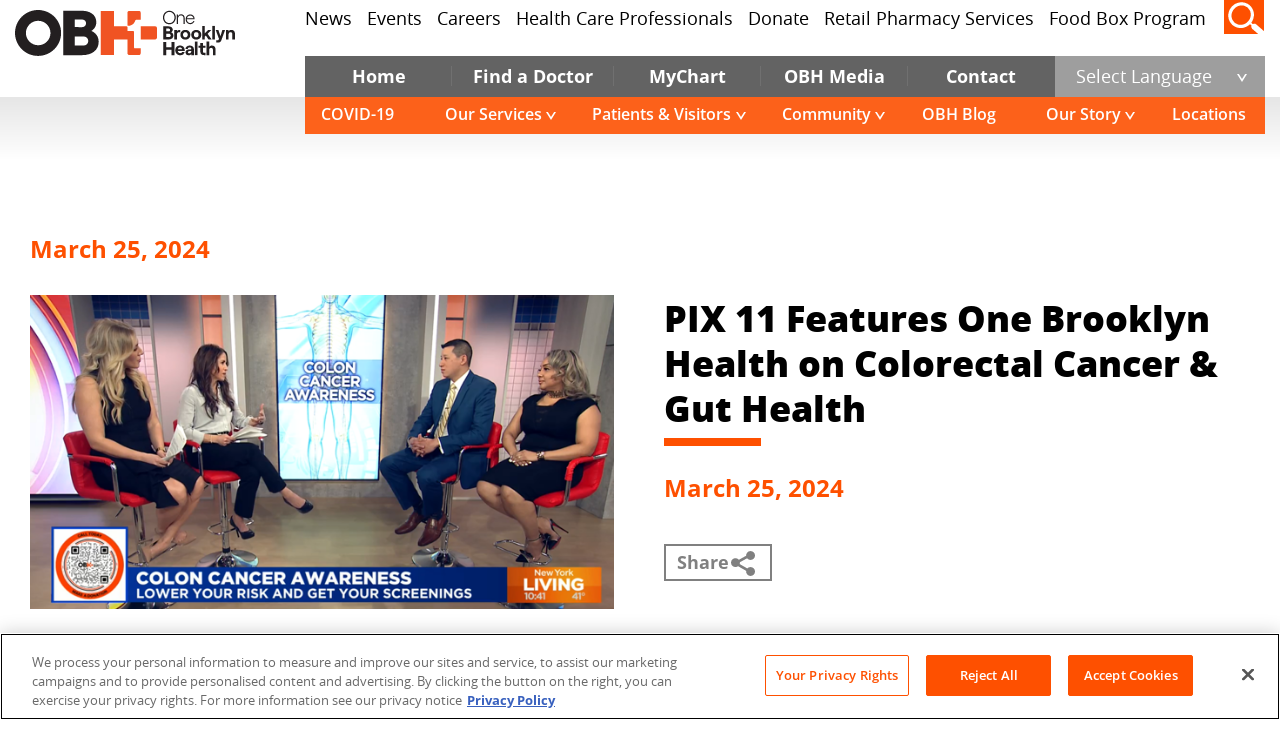

--- FILE ---
content_type: text/html; charset=utf-8
request_url: https://onebrooklynhealth.org/news/2023/news/pix-11-features-one-brooklyn-health-on-colorectal-cancer-gut-health
body_size: 31191
content:

<!doctype html>
<html class="no-js" lang="en">





<head>
    <meta charset="utf-8" />
    <meta http-equiv="x-ua-compatible" content="ie=edge">
    <meta name="viewport" content="width=device-width, initial-scale=1.0">
                <title>PIX 11 Features One Brooklyn Health on Colorectal Cancer &amp; Gut Health | One Brooklyn Health</title>
        <meta class="swiftype" name="title" data-type="string" content="PIX 11 Features One Brooklyn Health on Colorectal Cancer & Gut Health" />
            <meta class="swiftype" name="description" data-type="text" content="Watch our Gastroenterology Team Discussing Stomach Health on PIX 11! Dr" />
        <meta property="og:title" content="PIX 11 Features One Brooklyn Health on Colorectal Cancer &amp; Gut Health" />
        <meta property="og:description" content="PIX 11 Features One Brooklyn Health on Colorectal Cancer &amp; Gut Health" />

        <meta class="swiftype" name="image" data-type="enum" content="/assets/images/obh-logo.png" />
        <meta property="og:image" content="/assets/images/obh-logo.png" />
    <meta class="swiftype" name="published_at" data-type="date" content="2024-03-25 13:03:00" />
    <meta class="swiftype" name="pageid" data-type="string" content="5869" />
    <meta class="swiftype" name="page_category" data-type="string" content="news" />
    <meta property="og:locale" content="en_US" />
    <meta property="og:url" content="https://onebrooklynhealth.org/news/2023/news/pix-11-features-one-brooklyn-health-on-colorectal-cancer-gut-health" />
    <meta property="og:type" content="article" />
    <meta property="og:site_name" content="One Brooklyn Health" />
    <link rel='canonical' href="https://onebrooklynhealth.org/news/2023/news/pix-11-features-one-brooklyn-health-on-colorectal-cancer-gut-health" />
    <link rel="shortcut icon" type="image/x-icon" href="/media/jrulxpyu/favicon.ico">
    <link rel="preload" as="font" type="font/woff2" crossorigin href="/assets/plugins/fonts/opensans-regular-webfont.woff2">
    <link rel="preload" as="font" type="font/woff2" crossorigin href="/assets/plugins/fonts/opensans-light-webfont.woff2">
    <link rel="preload" as="font" type="font/woff2" crossorigin href="/assets/plugins/fonts/opensans-bold-webfont.woff2">
    <link rel="preload" as="font" type="font/woff2" crossorigin href="/assets/plugins/fonts/opensans-semibold-webfont.woff2">
    <link rel="preload" as="font" type="font/woff2" crossorigin href="/assets/plugins/fonts/opensans-semibold-webfont-latin.woff2">
    <link rel="preload" as="font" type="font/woff2" crossorigin href="/assets/plugins/fonts/opensans-bold-webfont-latin.woff2">
    <link rel="preload" as="font" type="font/woff2" crossorigin href="/assets/plugins/fonts/opensans-extrabold-webfont.woff2">
    <link rel="stylesheet" href="/assets/css/style.min.css?v=Nn2jgbS7Ii2Eu5zNG-yxyJaeJdNK9I50DZmj2kpuqhc" />
    <script src="/assets/plugins/js/jquery.min.js"></script>

    
                <script type="application/ld+json">
                    {
                        "@context": "https://schema.org",
                            "@type": "NewsArticle",
                            "headline": "PIX 11 Features One Brooklyn Health on Colorectal Cancer &amp; Gut Health",
                            "url": "https://onebrooklynhealth.org/news/2023/news/pix-11-features-one-brooklyn-health-on-colorectal-cancer-gut-health",
                            "image": "https://onebrooklynhealth.org/media/yacf0pnx/pix-11-gastro.png?width=671&amp;height=457",
                            "publisher": {
                                "@type": "Organization",
                                "name": "One Brooklyn Health"
                            },
                            "datePublished": "3/25/2024 12:00:00 AM",
                            "dateModified": "3/25/2024 1:06:23 PM"
                    }
                </script>

    
    <!-- OneTrust Cookies Consent Notice start for onebrooklynhealth.org -->
    <script type="text/javascript" charset="UTF-8" data-domain-script="019a0269-0b72-7c65-8419-5afb87d1a333" src="https://cdn.cookielaw.org/scripttemplates/otSDKStub.js"></script>
    <script type="text/javascript">
        function OptanonWrapper() { }
    </script>
    <!-- OneTrust Cookies Consent Notice end for onebrooklynhealth.org -->

</head>

<body>
<script src="/App_Plugins/UmbracoForms/Assets/promise-polyfill/dist/polyfill.min.js?v=13.5.0" type="application/javascript"></script><script src="/App_Plugins/UmbracoForms/Assets/aspnet-client-validation/dist/aspnet-validation.min.js?v=13.5.0" type="application/javascript"></script>
 
    <div id="skiptocontent" data-swiftype-index="false">
        <a href="#maincontent" alt="skip to main content">skip to main content</a>
    </div>
    <div class="loaderBlock" data-swiftype-index="false">
        <div class="svgAnimation">
            <svg viewBox="0 0 100 100" xmlns="http://www.w3.org/2000/svg">
                <circle cx="50" cy="50" r="50" />
            </svg>
        </div>
        <div class="loaderWrap">
            <img src="/assets/images/obh-logo.png" alt="One Brooklyn Health" width="366" height="58" class="lazyload" loading="lazy" />
        </div>
    </div>

    <div class="sitewrap">

        



<header class="sticky module" data-swiftype-index="false">

    <div class="grid-container">
        <div class="logo">
                <a href="/"><img src="/media/b3ujjrf5/obh-logo.svg" alt="One Brooklyn Health Logo" loading="lazy" class="lazyload" width="368" height="77"></a>
        </div>

        <div class="headerMainWrapper toprightcta">
            <div class="secondary-nav">
                <ul class="mainmenu">
                    
                <li class="dropdownMenu ">
                    <a class="first-level-link" href="/news">News</a>

                </li>
                <li class="dropdownMenu ">
                    <a class="first-level-link" href="/events">Events</a>

                </li>
                <li class="dropdownMenu ">
                    <a class="first-level-link" href="https://careers.onebrooklynhealth.org" target="_blank">Careers</a>

                </li>
                <li class="dropdownMenu ">
                    <a class="first-level-link" href="/health-care-professionals">Health Care Professionals</a>

                </li>
                <li class="dropdownMenu ">
                    <a class="first-level-link" href="/donate">Donate</a>

                </li>
                <li class="dropdownMenu ">
                    <a class="first-level-link" href="/services/retail-pharmacy-services">Retail Pharmacy Services</a>

                </li>
                <li class="dropdownMenu ">
                    <a class="first-level-link" href="/media/te3ma3qt/spring-2024-food-box-flyer_combined_v4pdf-1.pdf" target="_blank">Food Box Program</a>

                </li>



                </ul>
            </div>
            <div class="headerWrapper">
                <div class="menusearchBlock search">
                    <a href="javascript:void(0)" id="search-toggle">
                        <i class="search-block-icon">
                            <span class="screen-reader-text">Search</span>
                        </i>
                    </a>
                    <div class="form-group ui-widget">
                        <form class="search" action="#" method="GET" id="searchform">
                            <label for="searchid" class="screen-reader-text">Search</label>
                            <input type="text" class="txtBox" id="txtSiteSearch" name="q" required="" placeholder="Search"><span>&nbsp;</span>
                            <button type="submit" form="searchform" value="Submit" hidden="">Submit</button>
                        </form>
                    </div>
                </div>
                <div class="hamburger">
                    <a href="javascript:void(0);" class="mhamburger" title="Mobile hamburger">
                        <span>
                            <img src="/assets/images/hamburger-icon.svg" width="45" height="28" alt="One Brooklyn Health" class="screen-reader-text" />
                        </span>
                    </a>
                </div>
                <div class="header-menu">
                    <ul class="mainMenu">

                        
                <li class="dropdownMenu ">
                    <a class="first-level-link" href="/">Home</a>

                </li>
                <li class="dropdownMenu menu-mega-blog">
                    <a class="first-level-link" href="javascript:void(0);">Find a Doctor</a>

                            <div class="magasubfn-megamenu-wrapper fusion-megamenu-fullwidth">
                                <div class="row">
                                    <div class="magasubfn-megamenu-holder">
                                        <ul class="magasubfn-megamenu">
                                            <li class="menu-item fiterWidget">

                                                <div class="widgets-container second-level-widget">
                                                    <div class="title-h2">Filter By</div>
                                                    <div class=physicianSearchBlock>
                                                            <div class="selctbox">
                                                                <div class="title-h4">Speciality</div>

                                                                <select class="selectSpeciality" id="obhSpeciality" name="Specialty" title="Specialty">

                                                                        <option value="0">Select Specialty</option>
                                                                            <option value="4662">Adolescent Medicine</option>
                                                                            <option value="4623">Advanced Gastroenterology</option>
                                                                            <option value="4620">Bariatric Surgery</option>
                                                                            <option value="4638">Breast Surgery</option>
                                                                            <option value="4636">Cardiac Electrophysiology</option>
                                                                            <option value="4599">Cardiology</option>
                                                                            <option value="4634">Dentistry</option>
                                                                            <option value="4624">Dentistry: Pediatric</option>
                                                                            <option value="4644">Dermatology</option>
                                                                            <option value="5191">Emergency Medicine</option>
                                                                            <option value="4647">Endocrinology/Metabolism</option>
                                                                            <option value="4601">Gastroenterology</option>
                                                                            <option value="4621">General Surgery</option>
                                                                            <option value="4639">Head &amp; Neck Surgery</option>
                                                                            <option value="4611">Hematology &amp; Oncology</option>
                                                                            <option value="4602">Hepatobilliary Surgery</option>
                                                                            <option value="4613">HIV Specialist</option>
                                                                            <option value="4650">Hospitalist</option>
                                                                            <option value="4626">Infectious Disease</option>
                                                                            <option value="5192">Inpatient Medicine</option>
                                                                            <option value="4649">Internal Medicine</option>
                                                                            <option value="4600">Interventional Cardiology</option>
                                                                            <option value="4645">Interventional Radiology</option>
                                                                            <option value="5215">Mammography</option>
                                                                            <option value="4630">Neonatology</option>
                                                                            <option value="4606">Nephrology</option>
                                                                            <option value="6812">Neurointerventional Surgery</option>
                                                                            <option value="4614">Neurology</option>
                                                                            <option value="4615">Neurosurgery</option>
                                                                            <option value="4609">Obstetrics &amp; Gynecology</option>
                                                                            <option value="4616">Ophthalmology</option>
                                                                            <option value="4654">Oral &amp; Maxillofacial Surgery</option>
                                                                            <option value="4625">Orthopaedic Surgery</option>
                                                                            <option value="4622">Otolaryngology Ear Nose &amp; Throat</option>
                                                                            <option value="4642">Pain Management</option>
                                                                            <option value="4661">Palliative Care</option>
                                                                            <option value="5222">Pathology</option>
                                                                            <option value="4652">Pediatric Cardiology</option>
                                                                            <option value="4651">Pediatric Endocrinology</option>
                                                                            <option value="4655">Pediatric Gastroenterology</option>
                                                                            <option value="4892">Pediatric Hematology Oncology</option>
                                                                            <option value="4656">Pediatric Hematology/Oncology</option>
                                                                            <option value="4640">Pediatric Infectious Disease</option>
                                                                            <option value="4612">Pediatric Neurology</option>
                                                                            <option value="4635">Pediatric Ophthalmology</option>
                                                                            <option value="4618">Pediatric Orthopedics</option>
                                                                            <option value="4610">Pediatrics</option>
                                                                            <option value="4890">Pediatrics Adolescent Medicine</option>
                                                                            <option value="4653">Pediatrics Child Development</option>
                                                                            <option value="4603">Pediatrics Pulmonology</option>
                                                                            <option value="4605">Physical Medicine &amp; Rehab</option>
                                                                            <option value="4604">Plastic &amp; Reconstructive Surgery</option>
                                                                            <option value="4659">Plastic Surgery</option>
                                                                            <option value="4628">Podiatry</option>
                                                                            <option value="4607">Primary Care</option>
                                                                            <option value="4641">Psychiatry</option>
                                                                            <option value="4617">Pulmonary Medicine &amp; Critical Care</option>
                                                                            <option value="4627">Radiation Oncology</option>
                                                                            <option value="5237">Radiology</option>
                                                                            <option value="4633">Reproductive Endocrine</option>
                                                                            <option value="4608">Rheumatology</option>
                                                                            <option value="4629">Surgery Colorectal</option>
                                                                            <option value="4637">Surgery General</option>
                                                                            <option value="4597">Surgery: General Surgery</option>
                                                                            <option value="4658">Surgery: Hand</option>
                                                                            <option value="4660">Surgery: Surgical Oncology</option>
                                                                            <option value="4648">Surgery: Thoracic Surgery</option>
                                                                            <option value="4631">Surgery: Wound Care</option>
                                                                            <option value="4663">Surgery:Thoracic / Cardiothoracic Surgery</option>
                                                                            <option value="4598">Trauma Surgery</option>
                                                                            <option value="4619">Urology</option>
                                                                            <option value="4632">Vascular Surgery</option>
                                                                </select>
                                                            </div>
                                                            <div class="selctbox condition-box">
                                                                <div class="title-h4">Condition</div>
                                                                <select class="selectCondition" id="obhCondition" name="condition" title="Condition">
                                                                        <option value="0">Select Condition</option>
                                                                            <option value="4672">Bronchoscopic</option>
                                                                            <option value="4666">Face</option>
                                                                            <option value="4669">Facial Plastic</option>
                                                                            <option value="4667">Head</option>
                                                                            <option value="4674">Hematology Oncology</option>
                                                                            <option value="4668">Neck</option>
                                                                            <option value="4670">Reconstructive</option>
                                                                            <option value="4677">Reconstructive Surgery</option>
                                                                            <option value="4664">Sickle Cell</option>
                                                                            <option value="4676">Sinus Surgery</option>
                                                                            <option value="4665">Sleep Medicine</option>
                                                                            <option value="4671">Thoracic</option>
                                                                            <option value="4675">Thyroid Surgery</option>
                                                                            <option value="4673">Vascular</option>

                                                                </select>
                                                            </div>
                                                            <div class="btn-right">
                                                                <a data-url="/doctor"
                                           class="ctaborder secondarybtn doctor-search-menu-btn noSpeedBump" href="javascript:void(0);">Search</a>
                                                            </div>
                                                    </div>
                                                </div>


                                            </li>
                                            <li class="menu-item searchWidget">
                                                <div class="widgets-container second-level-widget">
                                                        <div class="title-h2">Browse By Doctor&#x2019;s Last Name</div>
                                                        <div class="searchByLastName exploreLetter">
                                                                <ul>
                                                                        <li>
                                                                            <a data-url="/doctor" data-letter="A" class="menu-alphabet-doctor"
                                                                               href="javascript:void(0);">A</a>
                                                                        </li>
                                                                        <li>
                                                                            <a data-url="/doctor" data-letter="B" class="menu-alphabet-doctor"
                                                                               href="javascript:void(0);">B</a>
                                                                        </li>
                                                                        <li>
                                                                            <a data-url="/doctor" data-letter="C" class="menu-alphabet-doctor"
                                                                               href="javascript:void(0);">C</a>
                                                                        </li>
                                                                        <li>
                                                                            <a data-url="/doctor" data-letter="D" class="menu-alphabet-doctor"
                                                                               href="javascript:void(0);">D</a>
                                                                        </li>
                                                                        <li>
                                                                            <a data-url="/doctor" data-letter="E" class="menu-alphabet-doctor"
                                                                               href="javascript:void(0);">E</a>
                                                                        </li>
                                                                        <li>
                                                                            <a data-url="/doctor" data-letter="F" class="menu-alphabet-doctor"
                                                                               href="javascript:void(0);">F</a>
                                                                        </li>
                                                                        <li>
                                                                            <a data-url="/doctor" data-letter="G" class="menu-alphabet-doctor"
                                                                               href="javascript:void(0);">G</a>
                                                                        </li>
                                                                        <li>
                                                                            <a data-url="/doctor" data-letter="H" class="menu-alphabet-doctor"
                                                                               href="javascript:void(0);">H</a>
                                                                        </li>
                                                                        <li>
                                                                            <a data-url="/doctor" data-letter="I" class="menu-alphabet-doctor"
                                                                               href="javascript:void(0);">I</a>
                                                                        </li>
                                                                        <li>
                                                                            <a data-url="/doctor" data-letter="J" class="menu-alphabet-doctor"
                                                                               href="javascript:void(0);">J</a>
                                                                        </li>
                                                                        <li>
                                                                            <a data-url="/doctor" data-letter="K" class="menu-alphabet-doctor"
                                                                               href="javascript:void(0);">K</a>
                                                                        </li>
                                                                        <li>
                                                                            <a data-url="/doctor" data-letter="L" class="menu-alphabet-doctor"
                                                                               href="javascript:void(0);">L</a>
                                                                        </li>
                                                                        <li>
                                                                            <a data-url="/doctor" data-letter="M" class="menu-alphabet-doctor"
                                                                               href="javascript:void(0);">M</a>
                                                                        </li>
                                                                        <li>
                                                                            <a data-url="/doctor" data-letter="N" class="menu-alphabet-doctor"
                                                                               href="javascript:void(0);">N</a>
                                                                        </li>
                                                                        <li>
                                                                            <a data-url="/doctor" data-letter="O" class="menu-alphabet-doctor"
                                                                               href="javascript:void(0);">O</a>
                                                                        </li>
                                                                        <li>
                                                                            <a data-url="/doctor" data-letter="P" class="menu-alphabet-doctor"
                                                                               href="javascript:void(0);">P</a>
                                                                        </li>
                                                                        <li>
                                                                            <a data-url="/doctor" data-letter="Q" class="menu-alphabet-doctor"
                                                                               href="javascript:void(0);">Q</a>
                                                                        </li>
                                                                        <li>
                                                                            <a data-url="/doctor" data-letter="R" class="menu-alphabet-doctor"
                                                                               href="javascript:void(0);">R</a>
                                                                        </li>
                                                                        <li>
                                                                            <a data-url="/doctor" data-letter="S" class="menu-alphabet-doctor"
                                                                               href="javascript:void(0);">S</a>
                                                                        </li>
                                                                        <li>
                                                                            <a data-url="/doctor" data-letter="T" class="menu-alphabet-doctor"
                                                                               href="javascript:void(0);">T</a>
                                                                        </li>
                                                                        <li>
                                                                            <a data-url="/doctor" data-letter="U" class="menu-alphabet-doctor"
                                                                               href="javascript:void(0);">U</a>
                                                                        </li>
                                                                        <li>
                                                                            <a data-url="/doctor" data-letter="V" class="menu-alphabet-doctor"
                                                                               href="javascript:void(0);">V</a>
                                                                        </li>
                                                                        <li>
                                                                            <a data-url="/doctor" data-letter="W" class="menu-alphabet-doctor"
                                                                               href="javascript:void(0);">W</a>
                                                                        </li>
                                                                        <li>
                                                                            <a data-url="/doctor" data-letter="X" class="menu-alphabet-doctor"
                                                                               href="javascript:void(0);">X</a>
                                                                        </li>
                                                                        <li>
                                                                            <a data-url="/doctor" data-letter="Y" class="menu-alphabet-doctor"
                                                                               href="javascript:void(0);">Y</a>
                                                                        </li>
                                                                        <li>
                                                                            <a data-url="/doctor" data-letter="Z" class="menu-alphabet-doctor"
                                                                               href="javascript:void(0);">Z</a>
                                                                        </li>
                                                                </ul>
                                                        </div>
                                                        <div class="title-h2">Search by Name</div>
                                                        <div class="namesearchform">
                                                            <div class="input-group">
                                                                <span class="form-control-search">
                                                                        <img src="/media/igrj3a1a/search-icon.svg" alt="Search by Name Icon" width="49" height="47" loading="lazy" class="lazyload"/>
                                                                    <span class="screen-reader-text">Search</span>
                                                                </span>
                                                                <label for="doctorsearchname" class="screen-reader-text">Search</label>
                                                                <input type="text" id="doctorsearchname" class="form-control menu-searchTexBox-doctor" name="searchname" aria-label="doctorsearchname" placeholder="" />
                                                                <div class="input-group-append">
                                                                    <button data-url="/doctor" class="ctaborder secondarybtn menu-searchBtn-doctor" type="button">
                                                                        Search
                                                                    </button>
                                                                </div>
                                                            </div>
                                                        </div> 
                                                </div>
                                            </li>
                                        </ul>
                                    </div>
                                    <div style="clear:both;"></div>
                                </div>
                            </div>
                </li>
                <li class="dropdownMenu ">
                    <a class="first-level-link" href="/patients-visitors/mychart">MyChart</a>

                </li>
                <li class="dropdownMenu ">
                    <a class="first-level-link" href="/obh-marketing-library">OBH Media</a>

                </li>
                <li class="dropdownMenu ">
                    <a class="first-level-link" href="/connect-with-us">Contact</a>

                </li>




                        <li class="dropdownMenu select-language">
                            <a href="javascript:void(0);" class="langtogBtn notranslate"><span>Select Language</span></a>
                            <ul class="SubMenu notranslate" id="selectmenu">
                                <li><a href="javascript:void(0);" value="English"><span data-lang="en">English</span></a></li>
                                <li><a href="javascript:void(0);" value="Afrikaans"><span>Afrikaans</span></a></li>
                                <li><a href="javascript:void(0);" value="Albanian"><span>Shqip / Albanian</span></a></li>
                                <li><a href="javascript:void(0);" value="Amharic"><span>አማርኛ / Amharic</span></a></li>
                                <li><a href="javascript:void(0);" value="Arabic"><span>العربية / Arabic</span></a></li>
                                <li><a href="javascript:void(0);" value="Armenian"><span>Հայերեն / Armenian</span></a></li>
                                <li><a href="javascript:void(0);" value="Azerbaijani"><span>آذربايجان / Azerbaijani</span></a></li>
                                <li><a href="javascript:void(0);" value="Basque"><span>Euskara / Basque</span></a></li>
                                <li><a href="javascript:void(0);" value="Belarusian"><span>Беларуская / Belarusian</span></a></li>
                                <li><a href="javascript:void(0);" value="Bengali"><span>বাংলা / Bengali</span></a></li>
                                <li><a href="javascript:void(0);" value="Bosnian"><span>Bosanski / Bosnian</span></a></li>
                                <li><a href="javascript:void(0);" value="Bulgarian"><span>Български / Bulgarian</span></a></li>
                                <li><a href="javascript:void(0);" value="Catalan"><span>Català / Catalan</span></a></li>
                                <li><a href="javascript:void(0);" value="Cebuano"><span>Cebuano</span></a></li>
                                <li><a href="javascript:void(0);" value="Chichewa"><span>Chichewa</span></a></li>
                                <li><a href="javascript:void(0);" value="Chinese (Simplified)"><span>简体中文 / Chinese (Simplified)</span></a></li>
                                <li><a href="javascript:void(0);" value="Chinese (Traditional)"><span>繁體中文 / Chinese (Traditional)</span></a></li>
                                <li><a href="javascript:void(0);" value="Corsican"><span>Corsu / Corsican</span></a></li>
                                <li><a href="javascript:void(0);" value="Croatian"><span>Hrvatski / Croatian</span></a></li>
                                <li><a href="javascript:void(0);" value="Czech"><span>Česky / Czech</span></a></li>
                                <li><a href="javascript:void(0);" value="Danish"><span lang="da">dansk / Danish</span></a></li>
                                <li><a href="javascript:void(0);" value="Dutch"><span>Nederlands / Dutch</span></a></li>
                                <li><a href="javascript:void(0);" value="Esperanto"><span>Esperanto</span></a></li>
                                <li><a href="javascript:void(0);" value="Estonian"><span>Eesti keel / Estonian</span></a></li>
                                <li><a href="javascript:void(0);" value="Filipino"><span>Filipino</span></a></li>
                                <li><a href="javascript:void(0);" value="Finnish"><span>Suomi/ Finnish</span></a></li>
                                <li><a href="javascript:void(0);" value="French"><span>Français / French</span></a></li>
                                <li><a href="javascript:void(0);" value="Frisian"><span>Frysk / Frisian</span></a></li>
                                <li><a href="javascript:void(0);" value="Galician"><span>Galego / Galician</span></a></li>
                                <li><a href="javascript:void(0);" value="Georgian"><span>ქართული / Georgian</span></a></li>
                                <li><a href="javascript:void(0);" value="German"><span>Deutsch / German</span></a></li>
                                <li><a href="javascript:void(0);" value="Greek"><span>Ελληνικά / Greek</span></a></li>
                                <li><a href="javascript:void(0);" value="Gujarati"><span>ગુજરાતી / Gujarati</span></a></li>
                                <li><a href="javascript:void(0);" value="Haitian Creole"><span lang="ht">Krèyol ayisyen / Haitian Creole</span></a></li>
                                <li><a href="javascript:void(0);" value="Hausa"><span>Hausa</span></a></li>
                                <li><a href="javascript:void(0);" value="Hawaiian"><span>ʻŌlelo Hawaiʻi / Hawaiian</span></a></li>
                                <li><a href="javascript:void(0);" value="Hebrew"><span>עברית / Hebrew</span></a></li>
                                <li><a href="javascript:void(0);" value="Hindi"><span>हिन्दी / Hindi</span></a></li>
                                <li><a href="javascript:void(0);" value="Hmong"><span>Hmoob / Hmong</span></a></li>
                                <li><a href="javascript:void(0);" value="Hungarian"><span>Magyar / Hungarian</span></a></li>
                                <li><a href="javascript:void(0);" value="Icelandic"><span>Íslenska / Icelandic</span></a></li>
                                <li><a href="javascript:void(0);" value="Igbo"><span>Igbo / Igbo</span></a></li>
                                <li><a href="javascript:void(0);" value="Indonesian"><span>Bahasa Indonesia / Indonesian</span></a></li>
                                <li><a href="javascript:void(0);" value="Irish"><span>Gaeilge / Irish</span></a></li>
                                <li><a href="javascript:void(0);" value="Italian"><span>Italiano / Italian</span></a></li>
                                <li><a href="javascript:void(0);" value="Japanese"><span>日本語 / Japanese</span></a></li>
                                <li><a href="javascript:void(0);" value="Javanese"><span>Basa Jawa / Javanese</span></a></li>
                                <li><a href="javascript:void(0);" value="Kannada"><span>ಕನ್ನಡ / Kannada</span></a></li>
                                <li><a href="javascript:void(0);" value="Kazakh"><span>Қазақша / Kazakh</span></a></li>
                                <li><a href="javascript:void(0);" value="Khmer"><span>ភាសាខ្មែរ / Khmer</span></a></li>
                                <li><a href="javascript:void(0);" value="Korean"><span>한국어 / Korean</span></a></li>
                                <li><a href="javascript:void(0);" value="Kurdish (Kurmanji)"><span>Kurdî Kurmancî / Kurdish (Kurmanji)</span></a></li>
                                <li><a href="javascript:void(0);" value="Kyrgyz"><span>Кыргызча / Kyrgyz</span></a></li>
                                <li><a href="javascript:void(0);" value="Lao"><span>ລາວ / Lao</span></a></li>
                                <li><a href="javascript:void(0);" value="Latin"><span>Latina / Latin</span></a></li>
                                <li><a href="javascript:void(0);" value="Latvian"><span>Latviešu / Latvian</span></a></li>
                                <li><a href="javascript:void(0);" value="Lithuanian"><span>Lietuvių / Lithuanian</span></a></li>
                                <li><a href="javascript:void(0);" value="Luxembourgish"><span>Lëtzebuergesch / Luxembourgish</span></a></li>
                                <li><a href="javascript:void(0);" value="Macedonian"><span lang="mk">Македонски / Macedonian</span></a></li>
                                <li><a href="javascript:void(0);" value="Malagasy"><span>Malagasy</span></a></li>
                                <li><a href="javascript:void(0);" value="Malay"><span>Bahasa Melayu / Malay</span></a></li>
                                <li><a href="javascript:void(0);" value="Malayalam"><span>മലയാളം / Malayalam</span></a></li>
                                <li><a href="javascript:void(0);" value="Maltese"><span>il-Malti / Maltese</span></a></li>
                                <li><a href="javascript:void(0);" value="Maori"><span>Māori / Maori</span></a></li>
                                <li><a href="javascript:void(0);" value="Marathi"><span>मराठी / Marathi</span></a></li>
                                <li><a href="javascript:void(0);" value="Mongolian"><span lang="mn">Монгол / Mongolian</span></a></li>
                                <li><a href="javascript:void(0);" value="Myanmar (Burmese)"><span>မြန်မာ (ဗမာ) / Myanmar (Burmese)</span></a></li>
                                <li><a href="javascript:void(0);" value="Nepali"><span>नेपाली / Nepali</span></a></li>
                                <li><a href="javascript:void(0);" value="Norwegian"><span lang="no">norsk / Norwegian</span></a></li>
                                <li><a href="javascript:void(0);" value="Pashto"><span>پښتو / Pashto</span></a></li>
                                <li><a href="javascript:void(0);" value="Persian"><span>فارسی / Persian</span></a></li>
                                <li><a href="javascript:void(0);" value="Polish"><span>Polski / Polish</span></a></li>
                                <li><a href="javascript:void(0);" value="Portuguese"><span>Português / Portuguese</span></a></li>
                                <li><a href="javascript:void(0);" value="Punjabi"><span>ਪੰਜਾਬੀ  / Punjabi</span></a></li>
                                <li><a href="javascript:void(0);" value="Romanian"><span>Română / Romanian</span></a></li>
                                <li><a href="javascript:void(0);" value="Russian"><span>Русский / Russian</span></a></li>
                                <li><a href="javascript:void(0);" value="Samoan"><span>Faa-Samoa / Samoan</span></a></li>
                                <li><a href="javascript:void(0);" value="Scots Gaelic"><span>Gàidhlig / Scots Gaelic</span></a></li>
                                <li><a href="javascript:void(0);" value="Serbian"><span>Српски / Serbian</span></a></li>
                                <li><a href="javascript:void(0);" value="Sesotho"><span>Sotho / Sesotho</span></a></li>
                                <li><a href="javascript:void(0);" value="Shona"><span>ChiShona / Shona</span></a></li>
                                <li><a href="javascript:void(0);" value="Sindhi"><span>سنڌي / Sindhi</span></a></li>
                                <li><a href="javascript:void(0);" value="Sinhala"><span>සිංහල / Sinhala</span></a></li>
                                <li><a href="javascript:void(0);" value="Slovak"><span>Slovenčina / Slovak</span></a></li>
                                <li><a href="javascript:void(0);" value="Slovenian"><span>Slovenščina / Slovenian</span></a></li>
                                <li><a href="javascript:void(0);" value="Somali"><span>Soomaali / Somali</span></a></li>
                                <li><a href="javascript:void(0);" value="Spanish"><span>Español / Spanish</span></a></li>
                                <li><a href="javascript:void(0);" value="Sundanese"><span>Basa Sunda / Sundanese</span></a></li>
                                <li><a href="javascript:void(0);" value="Swahili"><span>Kiswahili / Swahili</span></a></li>
                                <li><a href="javascript:void(0);" value="Swedish"><span lang="sv">svenska / Swedish</span></a></li>
                                <li><a href="javascript:void(0);" value="Tajik"><span lang="tg">Тоҷикӣ / Tajik</span></a></li>
                                <li><a href="javascript:void(0);" value="Tamil"><span>தமிழ் / Tamil</span></a></li>
                                <li><a href="javascript:void(0);" value="Telugu"><span>తెలుగు / Telugu</span></a></li>
                                <li><a href="javascript:void(0);" value="Thai"><span>ไทย / Thai</span></a></li>
                                <li><a href="javascript:void(0);" value="Turkish"><span>Türkçe / Turkish</span></a></li>
                                <li><a href="javascript:void(0);" value="Ukrainian"><span>Українська / Ukrainian</span></a></li>
                                <li><a href="javascript:void(0);" value="Urdu"><span>اردو / Urdu</span></a></li>
                                <li><a href="javascript:void(0);" value="Uzbek"><span>O'zbek / Uzbek</span></a></li>
                                <li><a href="javascript:void(0);" value="Vietnamese"><span>Tiếng Việt / Vietnamese</span></a></li>
                                <li><a href="javascript:void(0);" value="Welsh"><span>Cymraeg / Welsh</span></a></li>
                                <li><a href="javascript:void(0);" value="Xhosa"><span>isiXhosa / Xhosa</span></a></li>
                                <li><a href="javascript:void(0);" value="Yiddish"><span>אידיש / Yiddish</span></a></li>
                                <li><a href="javascript:void(0);" value="Yoruba"><span>Yorùbá / Yoruba</span></a></li>
                                <li><a href="javascript:void(0);" value="Zulu"><span>isiZulu / Zulu</span></a></li>
                            </ul>
                        </li>
                    </ul>
                </div>
                <div class="header-submenu">
                    <ul class="mainsubMenu">
                        
                <li class="dropdownMenu ">
                    <a class="first-level-link" href="/covid-19-resources">COVID-19</a>

                </li>
                <li class="dropdownMenu menu-mega-blog">
                    <a class="first-level-link" href="javascript:void(0);">Our Services</a>

                            <div class="magasubfn-megamenu-wrapper fusion-megamenu-fullwidth">
                                <div class="row">
                                    <div class="magasubfn-megamenu-holder">
                                        <ul class="magasubfn-megamenu">
                                            <li class="menu-item fiterWidget">

                                                <div class="widgets-container second-level-widget">
                                                    <div class="title-h2">FEATURED SERVICES</div>
                                                    <div class=servicesmenu>
                                                            <ul>
                                                                    <li>
                                                                        <a href="/services/primary-care-physicians-outpatient-services">Primary Care / Outpatient Services</a>
                                                                    </li>
                                                                    <li>
                                                                        <a href="/services/psychiatry-behavioral-health">Behavioral Health</a>
                                                                    </li>
                                                                    <li>
                                                                        <a href="/services/cardiology" target="">Cardiology</a>
                                                                    </li>
                                                                    <li>
                                                                        <a href="/services/diabetic-care-endocrinology-metabolism">Diabetic Care (Endocrinology / Metabolism)</a>
                                                                    </li>
                                                                    <li>
                                                                        <a href="/services/long-term-care">Long Term Care</a>
                                                                    </li>
                                                            </ul>
                                                            <div class="btn-service-all">
                                                                <a href="/services" class="ctaborder secondarybtn">View All Services</a>
                                                            </div>
                                                    </div>
                                                </div>


                                            </li>
                                            <li class="menu-item searchWidget">
                                                <div class="widgets-container second-level-widget">
                                                        <div class="title-h2">Browse By First Letter</div>
                                                        <div class="searchByLastName exploreLetter">
                                                                <ul>
                                                                            <li>
                                                                                <a data-url="/services" data-letter="A" class="menu-alphabet-service"
                                                                                   href="javascript:void(0);">A</a>
                                                                            </li>
                                                                            <li>
                                                                                <a data-url="/services" data-letter="B" class="menu-alphabet-service"
                                                                                   href="javascript:void(0);">B</a>
                                                                            </li>
                                                                            <li>
                                                                                <a data-url="/services" data-letter="C" class="menu-alphabet-service"
                                                                                   href="javascript:void(0);">C</a>
                                                                            </li>
                                                                            <li>
                                                                                <a data-url="/services" data-letter="D" class="menu-alphabet-service"
                                                                                   href="javascript:void(0);">D</a>
                                                                            </li>
                                                                            <li>
                                                                                <a data-url="/services" data-letter="E" class="menu-alphabet-service"
                                                                                   href="javascript:void(0);">E</a>
                                                                            </li>
                                                                            <li>
                                                                                <a data-url="/services" data-letter="F" class="menu-alphabet-service"
                                                                                   href="javascript:void(0);">F</a>
                                                                            </li>
                                                                            <li>
                                                                                <a data-url="/services" data-letter="G" class="menu-alphabet-service"
                                                                                   href="javascript:void(0);">G</a>
                                                                            </li>
                                                                            <li>
                                                                                <a data-url="/services" data-letter="H" class="menu-alphabet-service"
                                                                                   href="javascript:void(0);">H</a>
                                                                            </li>
                                                                            <li>
                                                                                <a data-url="/services" data-letter="I" class="menu-alphabet-service"
                                                                                   href="javascript:void(0);">I</a>
                                                                            </li>
                                                                            <li>
                                                                                <a data-url="/services" data-letter="J" class="menu-alphabet-service disable-letter"
                                                                                   href="javascript:void(0);">J</a>
                                                                            </li>
                                                                            <li>
                                                                                <a data-url="/services" data-letter="K" class="menu-alphabet-service"
                                                                                   href="javascript:void(0);">K</a>
                                                                            </li>
                                                                            <li>
                                                                                <a data-url="/services" data-letter="L" class="menu-alphabet-service"
                                                                                   href="javascript:void(0);">L</a>
                                                                            </li>
                                                                            <li>
                                                                                <a data-url="/services" data-letter="M" class="menu-alphabet-service"
                                                                                   href="javascript:void(0);">M</a>
                                                                            </li>
                                                                            <li>
                                                                                <a data-url="/services" data-letter="N" class="menu-alphabet-service"
                                                                                   href="javascript:void(0);">N</a>
                                                                            </li>
                                                                            <li>
                                                                                <a data-url="/services" data-letter="O" class="menu-alphabet-service"
                                                                                   href="javascript:void(0);">O</a>
                                                                            </li>
                                                                            <li>
                                                                                <a data-url="/services" data-letter="P" class="menu-alphabet-service"
                                                                                   href="javascript:void(0);">P</a>
                                                                            </li>
                                                                            <li>
                                                                                <a data-url="/services" data-letter="Q" class="menu-alphabet-service disable-letter"
                                                                                   href="javascript:void(0);">Q</a>
                                                                            </li>
                                                                            <li>
                                                                                <a data-url="/services" data-letter="R" class="menu-alphabet-service"
                                                                                   href="javascript:void(0);">R</a>
                                                                            </li>
                                                                            <li>
                                                                                <a data-url="/services" data-letter="S" class="menu-alphabet-service"
                                                                                   href="javascript:void(0);">S</a>
                                                                            </li>
                                                                            <li>
                                                                                <a data-url="/services" data-letter="T" class="menu-alphabet-service"
                                                                                   href="javascript:void(0);">T</a>
                                                                            </li>
                                                                            <li>
                                                                                <a data-url="/services" data-letter="U" class="menu-alphabet-service"
                                                                                   href="javascript:void(0);">U</a>
                                                                            </li>
                                                                            <li>
                                                                                <a data-url="/services" data-letter="V" class="menu-alphabet-service"
                                                                                   href="javascript:void(0);">V</a>
                                                                            </li>
                                                                            <li>
                                                                                <a data-url="/services" data-letter="W" class="menu-alphabet-service"
                                                                                   href="javascript:void(0);">W</a>
                                                                            </li>
                                                                            <li>
                                                                                <a data-url="/services" data-letter="X" class="menu-alphabet-service disable-letter"
                                                                                   href="javascript:void(0);">X</a>
                                                                            </li>
                                                                            <li>
                                                                                <a data-url="/services" data-letter="Y" class="menu-alphabet-service disable-letter"
                                                                                   href="javascript:void(0);">Y</a>
                                                                            </li>
                                                                            <li>
                                                                                <a data-url="/services" data-letter="Z" class="menu-alphabet-service disable-letter"
                                                                                   href="javascript:void(0);">Z</a>
                                                                            </li>
                                                                </ul>
                                                        </div>
                                                        <div class="title-h2">Search by Name</div>
                                                        <div class="namesearchform">
                                                            <div class="input-group">
                                                                <span class="form-control-search">
                                                                        <img src="/media/igrj3a1a/search-icon.svg" alt="Search by Name Icon" width="49" height="47" loading="lazy" class="lazyload"/>
                                                                    <span class="screen-reader-text">Search</span>
                                                                </span>
                                                                <label for="servicesearchname" class="screen-reader-text">Search</label>
                                                                <input type="text" id="servicesearchname" class="form-control menu-searchTexBox-service" name="searchname" aria-label="servicesearchname" placeholder="" />
                                                                <div class="input-group-append">
                                                                    <button data-url="/services" class="ctaborder secondarybtn menu-searchBtn-service" type="button">
                                                                        Search
                                                                    </button>
                                                                </div>
                                                            </div>
                                                        </div> 
                                                </div>
                                            </li>
                                        </ul>
                                    </div>
                                    <div style="clear:both;"></div>
                                </div>
                            </div>
                </li>
                <li class="dropdownMenu singlemenu">
                    <a class="first-level-link" href="javascript:void(0);">Patients &amp; Visitors</a>

                            <div class="singleMenuWrap">
                                <ul>
                                            <li><a href="/patients-visitors">Overview</a></li>
                                            <li><a href="/patients-visitors/patient-experience">Patient Experience</a></li>
                                            <li><a href="/financial-assistance">Financial Assistance</a></li>
                                            <li><a href="/patients-visitors/medical-records-health-information">Medical Records</a></li>
                                            <li><a href="/patients-visitors/visitor-information">Visitor Information</a></li>
                                            <li><a href="/patients-visitors/faqs">FAQs</a></li>
                                </ul>
                            </div>
                </li>
                <li class="dropdownMenu singlemenu">
                    <a class="first-level-link" href="javascript:void(0);">Community</a>

                            <div class="singleMenuWrap">
                                <ul>
                                            <li><a href="/community">Community</a></li>
                                            <li><a href="/media/vxxpaci4/obh-community-health-needs-assessment-and-service-plan_2025_2027.pdf" target="_blank">Community Service Plan</a></li>
                                </ul>
                            </div>
                </li>
                <li class="dropdownMenu ">
                    <a class="first-level-link" href="/healthy-living-blog">OBH Blog</a>

                </li>
                <li class="dropdownMenu singlemenu">
                    <a class="first-level-link" href="javascript:void(0);">Our Story</a>

                            <div class="singleMenuWrap">
                                <ul>
                                            <li><a href="/about-obh">About OBH</a></li>
                                            <li><a href="/about-obh/our-hospitals">Our Hospitals</a></li>
                                            <li><a href="/about-obh/our-nursing-homes">Our Nursing Homes</a></li>
                                            <li><a href="/about-obh/leadership">Our Leadership</a></li>
                                </ul>
                            </div>
                </li>
                <li class="dropdownMenu ">
                    <a class="first-level-link" href="/locations">Locations</a>

                </li>



                    </ul>
                </div>
            </div>
        </div>
    </div>
    <div class="nav-wrapper">
        <nav role="navigation">
            <div class="nav-toggle">
                <span class="nav-back"></span>
                <span class="nav-title">Menu</span>
                <span class="nav-close"></span>
            </div>
            <div class="menu-section">
                <ul class="langmenu">
                    <li class="dropdownMenu select-language">
                        <a href="javascript:void(0);" class="langtogBtn notranslate"><span>Select Language</span></a>
                        <ul class="SubMenu notranslate" id="selectmenu_mob">
                            <li><a href="javascript:void(0);" value="English"><span data-lang="en">English</span></a></li>
                            <li><a href="javascript:void(0);" value="Afrikaans"><span>Afrikaans</span></a></li>
                            <li><a href="javascript:void(0);" value="Albanian"><span>Shqip / Albanian</span></a></li>
                            <li><a href="javascript:void(0);" value="Amharic"><span>አማርኛ / Amharic</span></a></li>
                            <li><a href="javascript:void(0);" value="Arabic"><span>العربية / Arabic</span></a></li>
                            <li><a href="javascript:void(0);" value="Armenian"><span>Հայերեն / Armenian</span></a></li>
                            <li><a href="javascript:void(0);" value="Azerbaijani"><span>آذربايجان / Azerbaijani</span></a></li>
                            <li><a href="javascript:void(0);" value="Basque"><span>Euskara / Basque</span></a></li>
                            <li><a href="javascript:void(0);" value="Belarusian"><span>Беларуская / Belarusian</span></a></li>
                            <li><a href="javascript:void(0);" value="Bengali"><span>বাংলা / Bengali</span></a></li>
                            <li><a href="javascript:void(0);" value="Bosnian"><span>Bosanski / Bosnian</span></a></li>
                            <li><a href="javascript:void(0);" value="Bulgarian"><span>Български / Bulgarian</span></a></li>
                            <li><a href="javascript:void(0);" value="Catalan"><span>Català / Catalan</span></a></li>
                            <li><a href="javascript:void(0);" value="Cebuano"><span>Cebuano</span></a></li>
                            <li><a href="javascript:void(0);" value="Chichewa"><span>Chichewa</span></a></li>
                            <li><a href="javascript:void(0);" value="Chinese (Simplified)"><span>简体中文 / Chinese (Simplified)</span></a></li>
                            <li><a href="javascript:void(0);" value="Chinese (Traditional)"><span>繁體中文 / Chinese (Traditional)</span></a></li>
                            <li><a href="javascript:void(0);" value="Corsican"><span>Corsu / Corsican</span></a></li>
                            <li><a href="javascript:void(0);" value="Croatian"><span>Hrvatski / Croatian</span></a></li>
                            <li><a href="javascript:void(0);" value="Czech"><span>Česky / Czech</span></a></li>
                            <li><a href="javascript:void(0);" value="Danish"><span lang="da">dansk / Danish</span></a></li>
                            <li><a href="javascript:void(0);" value="Dutch"><span>Nederlands / Dutch</span></a></li>
                            <li><a href="javascript:void(0);" value="Esperanto"><span>Esperanto</span></a></li>
                            <li><a href="javascript:void(0);" value="Estonian"><span>Eesti keel / Estonian</span></a></li>
                            <li><a href="javascript:void(0);" value="Filipino"><span>Filipino</span></a></li>
                            <li><a href="javascript:void(0);" value="Finnish"><span>Suomi/ Finnish</span></a></li>
                            <li><a href="javascript:void(0);" value="French"><span>Français / French</span></a></li>
                            <li><a href="javascript:void(0);" value="Frisian"><span>Frysk / Frisian</span></a></li>
                            <li><a href="javascript:void(0);" value="Galician"><span>Galego / Galician</span></a></li>
                            <li><a href="javascript:void(0);" value="Georgian"><span>ქართული / Georgian</span></a></li>
                            <li><a href="javascript:void(0);" value="German"><span>Deutsch / German</span></a></li>
                            <li><a href="javascript:void(0);" value="Greek"><span>Ελληνικά / Greek</span></a></li>
                            <li><a href="javascript:void(0);" value="Gujarati"><span>ગુજરાતી / Gujarati</span></a></li>
                            <li><a href="javascript:void(0);" value="Haitian Creole"><span lang="ht">Krèyol ayisyen / Haitian Creole</span></a></li>
                            <li><a href="javascript:void(0);" value="Hausa"><span>Hausa</span></a></li>
                            <li><a href="javascript:void(0);" value="Hawaiian"><span>ʻŌlelo Hawaiʻi / Hawaiian</span></a></li>
                            <li><a href="javascript:void(0);" value="Hebrew"><span>עברית / Hebrew</span></a></li>
                            <li><a href="javascript:void(0);" value="Hindi"><span>हिन्दी / Hindi</span></a></li>
                            <li><a href="javascript:void(0);" value="Hmong"><span>Hmoob / Hmong</span></a></li>
                            <li><a href="javascript:void(0);" value="Hungarian"><span>Magyar / Hungarian</span></a></li>
                            <li><a href="javascript:void(0);" value="Icelandic"><span>Íslenska / Icelandic</span></a></li>
                            <li><a href="javascript:void(0);" value="Igbo"><span>Igbo / Igbo</span></a></li>
                            <li><a href="javascript:void(0);" value="Indonesian"><span>Bahasa Indonesia / Indonesian</span></a></li>
                            <li><a href="javascript:void(0);" value="Irish"><span>Gaeilge / Irish</span></a></li>
                            <li><a href="javascript:void(0);" value="Italian"><span>Italiano / Italian</span></a></li>
                            <li><a href="javascript:void(0);" value="Japanese"><span>日本語 / Japanese</span></a></li>
                            <li><a href="javascript:void(0);" value="Javanese"><span>Basa Jawa / Javanese</span></a></li>
                            <li><a href="javascript:void(0);" value="Kannada"><span>ಕನ್ನಡ / Kannada</span></a></li>
                            <li><a href="javascript:void(0);" value="Kazakh"><span>Қазақша / Kazakh</span></a></li>
                            <li><a href="javascript:void(0);" value="Khmer"><span>ភាសាខ្មែរ / Khmer</span></a></li>
                            <li><a href="javascript:void(0);" value="Korean"><span>한국어 / Korean</span></a></li>
                            <li><a href="javascript:void(0);" value="Kurdish (Kurmanji)"><span>Kurdî Kurmancî / Kurdish (Kurmanji)</span></a></li>
                            <li><a href="javascript:void(0);" value="Kyrgyz"><span>Кыргызча / Kyrgyz</span></a></li>
                            <li><a href="javascript:void(0);" value="Lao"><span>ລາວ / Lao</span></a></li>
                            <li><a href="javascript:void(0);" value="Latin"><span>Latina / Latin</span></a></li>
                            <li><a href="javascript:void(0);" value="Latvian"><span>Latviešu / Latvian</span></a></li>
                            <li><a href="javascript:void(0);" value="Lithuanian"><span>Lietuvių / Lithuanian</span></a></li>
                            <li><a href="javascript:void(0);" value="Luxembourgish"><span>Lëtzebuergesch / Luxembourgish</span></a></li>
                            <li><a href="javascript:void(0);" value="Macedonian"><span lang="mk">Македонски / Macedonian</span></a></li>
                            <li><a href="javascript:void(0);" value="Malagasy"><span>Malagasy</span></a></li>
                            <li><a href="javascript:void(0);" value="Malay"><span>Bahasa Melayu / Malay</span></a></li>
                            <li><a href="javascript:void(0);" value="Malayalam"><span>മലയാളം / Malayalam</span></a></li>
                            <li><a href="javascript:void(0);" value="Maltese"><span>il-Malti / Maltese</span></a></li>
                            <li><a href="javascript:void(0);" value="Maori"><span>Māori / Maori</span></a></li>
                            <li><a href="javascript:void(0);" value="Marathi"><span>मराठी / Marathi</span></a></li>
                            <li><a href="javascript:void(0);" value="Mongolian"><span lang="mn">Монгол / Mongolian</span></a></li>
                            <li><a href="javascript:void(0);" value="Myanmar (Burmese)"><span>မြန်မာ (ဗမာ) / Myanmar (Burmese)</span></a></li>
                            <li><a href="javascript:void(0);" value="Nepali"><span>नेपाली / Nepali</span></a></li>
                            <li><a href="javascript:void(0);" value="Norwegian"><span lang="no">norsk / Norwegian</span></a></li>
                            <li><a href="javascript:void(0);" value="Pashto"><span>پښتو / Pashto</span></a></li>
                            <li><a href="javascript:void(0);" value="Persian"><span>فارسی / Persian</span></a></li>
                            <li><a href="javascript:void(0);" value="Polish"><span>Polski / Polish</span></a></li>
                            <li><a href="javascript:void(0);" value="Portuguese"><span>Português / Portuguese</span></a></li>
                            <li><a href="javascript:void(0);" value="Punjabi"><span>ਪੰਜਾਬੀ  / Punjabi</span></a></li>
                            <li><a href="javascript:void(0);" value="Romanian"><span>Română / Romanian</span></a></li>
                            <li><a href="javascript:void(0);" value="Russian"><span>Русский / Russian</span></a></li>
                            <li><a href="javascript:void(0);" value="Samoan"><span>Faa-Samoa / Samoan</span></a></li>
                            <li><a href="javascript:void(0);" value="Scots Gaelic"><span>Gàidhlig / Scots Gaelic</span></a></li>
                            <li><a href="javascript:void(0);" value="Serbian"><span>Српски / Serbian</span></a></li>
                            <li><a href="javascript:void(0);" value="Sesotho"><span>Sotho / Sesotho</span></a></li>
                            <li><a href="javascript:void(0);" value="Shona"><span>ChiShona / Shona</span></a></li>
                            <li><a href="javascript:void(0);" value="Sindhi"><span>سنڌي / Sindhi</span></a></li>
                            <li><a href="javascript:void(0);" value="Sinhala"><span>සිංහල / Sinhala</span></a></li>
                            <li><a href="javascript:void(0);" value="Slovak"><span>Slovenčina / Slovak</span></a></li>
                            <li><a href="javascript:void(0);" value="Slovenian"><span>Slovenščina / Slovenian</span></a></li>
                            <li><a href="javascript:void(0);" value="Somali"><span>Soomaali / Somali</span></a></li>
                            <li><a href="javascript:void(0);" value="Spanish"><span>Español / Spanish</span></a></li>
                            <li><a href="javascript:void(0);" value="Sundanese"><span>Basa Sunda / Sundanese</span></a></li>
                            <li><a href="javascript:void(0);" value="Swahili"><span>Kiswahili / Swahili</span></a></li>
                            <li><a href="javascript:void(0);" value="Swedish"><span lang="sv">svenska / Swedish</span></a></li>
                            <li><a href="javascript:void(0);" value="Tajik"><span lang="tg">Тоҷикӣ / Tajik</span></a></li>
                            <li><a href="javascript:void(0);" value="Tamil"><span>தமிழ் / Tamil</span></a></li>
                            <li><a href="javascript:void(0);" value="Telugu"><span>తెలుగు / Telugu</span></a></li>
                            <li><a href="javascript:void(0);" value="Thai"><span>ไทย / Thai</span></a></li>
                            <li><a href="javascript:void(0);" value="Turkish"><span>Türkçe / Turkish</span></a></li>
                            <li><a href="javascript:void(0);" value="Ukrainian"><span>Українська / Ukrainian</span></a></li>
                            <li><a href="javascript:void(0);" value="Urdu"><span>اردو / Urdu</span></a></li>
                            <li><a href="javascript:void(0);" value="Uzbek"><span>O'zbek / Uzbek</span></a></li>
                            <li><a href="javascript:void(0);" value="Vietnamese"><span>Tiếng Việt / Vietnamese</span></a></li>
                            <li><a href="javascript:void(0);" value="Welsh"><span>Cymraeg / Welsh</span></a></li>
                            <li><a href="javascript:void(0);" value="Xhosa"><span>isiXhosa / Xhosa</span></a></li>
                            <li><a href="javascript:void(0);" value="Yiddish"><span>אידיש / Yiddish</span></a></li>
                            <li><a href="javascript:void(0);" value="Yoruba"><span>Yorùbá / Yoruba</span></a></li>
                            <li><a href="javascript:void(0);" value="Zulu"><span>isiZulu / Zulu</span></a></li>
                        </ul>
                    </li>
                </ul>
                <ul class="primarymeu">
                    
                <li class="">

                    <a href="/">Home</a>

                </li>
                <li class="has-dropdown">

                    <a href="javascript:void(0);">Find a Doctor</a>

                            <ul>
                                <li class="menu-item">
                                    <div class="menu-head-title">Find a Doctor</div>
                                    <div class="second-level-widget">
                                        <div class="title-h2">Filter By</div>

                                        <div class=physicianSearchBlock>
                                                <div class="selctbox">
                                                    <div class="title-h4">Speciality</div>
                                                    <select class="selectSpeciality" id="obhSpeciality-mobile" name="Specialty" title="Specialty">
                                                        <option value="">Select Specialty</option>
                                                                <option value="4662">Adolescent Medicine</option>
                                                                <option value="4623">Advanced Gastroenterology</option>
                                                                <option value="4620">Bariatric Surgery</option>
                                                                <option value="4638">Breast Surgery</option>
                                                                <option value="4636">Cardiac Electrophysiology</option>
                                                                <option value="4599">Cardiology</option>
                                                                <option value="4634">Dentistry</option>
                                                                <option value="4624">Dentistry: Pediatric</option>
                                                                <option value="4644">Dermatology</option>
                                                                <option value="5191">Emergency Medicine</option>
                                                                <option value="4647">Endocrinology/Metabolism</option>
                                                                <option value="4601">Gastroenterology</option>
                                                                <option value="4621">General Surgery</option>
                                                                <option value="4639">Head &amp; Neck Surgery</option>
                                                                <option value="4611">Hematology &amp; Oncology</option>
                                                                <option value="4602">Hepatobilliary Surgery</option>
                                                                <option value="4613">HIV Specialist</option>
                                                                <option value="4650">Hospitalist</option>
                                                                <option value="4626">Infectious Disease</option>
                                                                <option value="5192">Inpatient Medicine</option>
                                                                <option value="4649">Internal Medicine</option>
                                                                <option value="4600">Interventional Cardiology</option>
                                                                <option value="4645">Interventional Radiology</option>
                                                                <option value="5215">Mammography</option>
                                                                <option value="4630">Neonatology</option>
                                                                <option value="4606">Nephrology</option>
                                                                <option value="6812">Neurointerventional Surgery</option>
                                                                <option value="4614">Neurology</option>
                                                                <option value="4615">Neurosurgery</option>
                                                                <option value="4609">Obstetrics &amp; Gynecology</option>
                                                                <option value="4616">Ophthalmology</option>
                                                                <option value="4654">Oral &amp; Maxillofacial Surgery</option>
                                                                <option value="4625">Orthopaedic Surgery</option>
                                                                <option value="4622">Otolaryngology Ear Nose &amp; Throat</option>
                                                                <option value="4642">Pain Management</option>
                                                                <option value="4661">Palliative Care</option>
                                                                <option value="5222">Pathology</option>
                                                                <option value="4652">Pediatric Cardiology</option>
                                                                <option value="4651">Pediatric Endocrinology</option>
                                                                <option value="4655">Pediatric Gastroenterology</option>
                                                                <option value="4892">Pediatric Hematology Oncology</option>
                                                                <option value="4656">Pediatric Hematology/Oncology</option>
                                                                <option value="4640">Pediatric Infectious Disease</option>
                                                                <option value="4612">Pediatric Neurology</option>
                                                                <option value="4635">Pediatric Ophthalmology</option>
                                                                <option value="4618">Pediatric Orthopedics</option>
                                                                <option value="4610">Pediatrics</option>
                                                                <option value="4890">Pediatrics Adolescent Medicine</option>
                                                                <option value="4653">Pediatrics Child Development</option>
                                                                <option value="4603">Pediatrics Pulmonology</option>
                                                                <option value="4605">Physical Medicine &amp; Rehab</option>
                                                                <option value="4604">Plastic &amp; Reconstructive Surgery</option>
                                                                <option value="4659">Plastic Surgery</option>
                                                                <option value="4628">Podiatry</option>
                                                                <option value="4607">Primary Care</option>
                                                                <option value="4641">Psychiatry</option>
                                                                <option value="4617">Pulmonary Medicine &amp; Critical Care</option>
                                                                <option value="4627">Radiation Oncology</option>
                                                                <option value="5237">Radiology</option>
                                                                <option value="4633">Reproductive Endocrine</option>
                                                                <option value="4608">Rheumatology</option>
                                                                <option value="4629">Surgery Colorectal</option>
                                                                <option value="4637">Surgery General</option>
                                                                <option value="4597">Surgery: General Surgery</option>
                                                                <option value="4658">Surgery: Hand</option>
                                                                <option value="4660">Surgery: Surgical Oncology</option>
                                                                <option value="4648">Surgery: Thoracic Surgery</option>
                                                                <option value="4631">Surgery: Wound Care</option>
                                                                <option value="4663">Surgery:Thoracic / Cardiothoracic Surgery</option>
                                                                <option value="4598">Trauma Surgery</option>
                                                                <option value="4619">Urology</option>
                                                                <option value="4632">Vascular Surgery</option>


                                                    </select>
                                                </div>
                                                <div class="selctbox condition-box">
                                                    <div class="title-h4">Condition</div>
                                                    <select class="selectCondition" id="obhCondition-mobile" name="condition" title="Condition">
                                                        <option value="">Select Condition</option>
                                                                <option value="4672">Bronchoscopic</option>
                                                                <option value="4666">Face</option>
                                                                <option value="4669">Facial Plastic</option>
                                                                <option value="4667">Head</option>
                                                                <option value="4674">Hematology Oncology</option>
                                                                <option value="4668">Neck</option>
                                                                <option value="4670">Reconstructive</option>
                                                                <option value="4677">Reconstructive Surgery</option>
                                                                <option value="4664">Sickle Cell</option>
                                                                <option value="4676">Sinus Surgery</option>
                                                                <option value="4665">Sleep Medicine</option>
                                                                <option value="4671">Thoracic</option>
                                                                <option value="4675">Thyroid Surgery</option>
                                                                <option value="4673">Vascular</option>
                                                    </select>
                                                </div>
                                                <div class="btn-right">
                                                    <a data-url="/doctor"
                               class="ctaborder secondarybtn doctor-search-menu-btn-mobile">Search</a>
                                                </div>
                                        </div>
                                    </div>
                                </li>
                                <li class="menu-item">
                                    <div class="second-level-widget">
                                            <div class="title-h2">Browse By Doctor&#x2019;s Last Name</div>
                                            <div class="searchByLastName exploreLetter">
                                                    <ul>
                                                            <li>
                                                                <a data-url="/doctor" data-letter="A" class="menu-alphabet-doctor-mobile">A</a>
                                                            </li>
                                                            <li>
                                                                <a data-url="/doctor" data-letter="B" class="menu-alphabet-doctor-mobile">B</a>
                                                            </li>
                                                            <li>
                                                                <a data-url="/doctor" data-letter="C" class="menu-alphabet-doctor-mobile">C</a>
                                                            </li>
                                                            <li>
                                                                <a data-url="/doctor" data-letter="D" class="menu-alphabet-doctor-mobile">D</a>
                                                            </li>
                                                            <li>
                                                                <a data-url="/doctor" data-letter="E" class="menu-alphabet-doctor-mobile">E</a>
                                                            </li>
                                                            <li>
                                                                <a data-url="/doctor" data-letter="F" class="menu-alphabet-doctor-mobile">F</a>
                                                            </li>
                                                            <li>
                                                                <a data-url="/doctor" data-letter="G" class="menu-alphabet-doctor-mobile">G</a>
                                                            </li>
                                                            <li>
                                                                <a data-url="/doctor" data-letter="H" class="menu-alphabet-doctor-mobile">H</a>
                                                            </li>
                                                            <li>
                                                                <a data-url="/doctor" data-letter="I" class="menu-alphabet-doctor-mobile">I</a>
                                                            </li>
                                                            <li>
                                                                <a data-url="/doctor" data-letter="J" class="menu-alphabet-doctor-mobile">J</a>
                                                            </li>
                                                            <li>
                                                                <a data-url="/doctor" data-letter="K" class="menu-alphabet-doctor-mobile">K</a>
                                                            </li>
                                                            <li>
                                                                <a data-url="/doctor" data-letter="L" class="menu-alphabet-doctor-mobile">L</a>
                                                            </li>
                                                            <li>
                                                                <a data-url="/doctor" data-letter="M" class="menu-alphabet-doctor-mobile">M</a>
                                                            </li>
                                                            <li>
                                                                <a data-url="/doctor" data-letter="N" class="menu-alphabet-doctor-mobile">N</a>
                                                            </li>
                                                            <li>
                                                                <a data-url="/doctor" data-letter="O" class="menu-alphabet-doctor-mobile">O</a>
                                                            </li>
                                                            <li>
                                                                <a data-url="/doctor" data-letter="P" class="menu-alphabet-doctor-mobile">P</a>
                                                            </li>
                                                            <li>
                                                                <a data-url="/doctor" data-letter="Q" class="menu-alphabet-doctor-mobile">Q</a>
                                                            </li>
                                                            <li>
                                                                <a data-url="/doctor" data-letter="R" class="menu-alphabet-doctor-mobile">R</a>
                                                            </li>
                                                            <li>
                                                                <a data-url="/doctor" data-letter="S" class="menu-alphabet-doctor-mobile">S</a>
                                                            </li>
                                                            <li>
                                                                <a data-url="/doctor" data-letter="T" class="menu-alphabet-doctor-mobile">T</a>
                                                            </li>
                                                            <li>
                                                                <a data-url="/doctor" data-letter="U" class="menu-alphabet-doctor-mobile">U</a>
                                                            </li>
                                                            <li>
                                                                <a data-url="/doctor" data-letter="V" class="menu-alphabet-doctor-mobile">V</a>
                                                            </li>
                                                            <li>
                                                                <a data-url="/doctor" data-letter="W" class="menu-alphabet-doctor-mobile">W</a>
                                                            </li>
                                                            <li>
                                                                <a data-url="/doctor" data-letter="X" class="menu-alphabet-doctor-mobile">X</a>
                                                            </li>
                                                            <li>
                                                                <a data-url="/doctor" data-letter="Y" class="menu-alphabet-doctor-mobile">Y</a>
                                                            </li>
                                                            <li>
                                                                <a data-url="/doctor" data-letter="Z" class="menu-alphabet-doctor-mobile">Z</a>
                                                            </li>
                                                    </ul>
                                            </div>
                                            <div class="title-h2">Search by Name</div>
                                            <div class="namesearchform">
                                                <div class="name-group">
                                                    <span class="form-control-search"><span class="screen-reader-text">Search</span></span>
                                                    <label for="doctorsearchnamemobile" class="screen-reader-text">Search</label>
                                                    <input type="text" id="doctorsearchnamemobile" class="form-control menu-searchTexBox-doctor-mobile" name="searchname" placeholder="" />
                                                    <div class="input-group-append">
                                                        <button data-url="/doctor" class="ctaborder secondarybtn menu-searchBtn-doctor-mobile" type="button">
                                                            Search
                                                        </button>
                                                    </div>
                                                </div>
                                            </div>
                                    </div>
                                </li>
                            </ul>
                </li>
                <li class="">

                    <a href="/patients-visitors/mychart">MyChart</a>

                </li>
                <li class="">

                    <a href="/obh-marketing-library">OBH Media</a>

                </li>
                <li class="">

                    <a href="/connect-with-us">Contact</a>

                </li>
<script type="text/javascript">


    $(function () {


        $(document).on('click', '.doctor-search-menu-btn-mobile', function () {


            var url = $(this).data('url');
            var param = getMenuSearchParamMobile();
            //console.log(param);

            var speciality = typeof (param.specialityNodeId) == 'undefined' ? "" : param.specialityNodeId;
            var medicalCondition = typeof (param.medicalConditionNodeId) == 'undefined' ? "" : param.medicalConditionNodeId;

            if ((speciality === '' && medicalCondition === '') || (speciality === '0' && medicalCondition === '0')) {
                window.location.href = url;
            }
            else {

                var redirectUrl = url + "?specialityId=" + speciality + "&condId=" + medicalCondition;

                //console.log(redirectUrl);

                window.location.href = redirectUrl;
            }
        });


        $(document).on('click', '.menu-alphabet-doctor-mobile', function () {

            var letter = $(this).data('letter');

            var url = $(".doctor-search-menu-btn-mobile").data('url');

            var redirectUrl = url + "?letter=" + letter;
            window.location.href = redirectUrl;
        });


        $(document).on('click', '.menu-searchBtn-doctor-mobile', function () {
            var name = $(".menu-searchTexBox-doctor-mobile").val();
            var url = $(this).data('url');

            if (typeof (name) == 'undefined' || name === '') {
                window.location.href = url;
            }
            else {
                var redirectUrl = url + "?name=" + name;
                window.location.href = redirectUrl;
            }
        });


        $(document).on('click', '.menu-alphabet-service-mobile', function () {

            var letter = $(this).data('letter');

            var url = $(this).data('url');

            var redirectUrl = url + "?letter=" + letter;
            window.location.href = redirectUrl;
        });

        $(document).on('click', '.menu-searchBtn-service-mobile', function () {
            var name = $(".menu-searchTexBox-service-mobile").val();
            var url = $(this).data('url');

            if (typeof (name) == 'undefined' || name === '') {
                window.location.href = url;
            }
            else {
                var redirectUrl = url + "?name=" + name;
                window.location.href = redirectUrl;
            }

        });
    });

    var getMenuSearchParamMobile = function () {

        var speciality = $("#obhSpeciality-mobile").val();
        var medicalCondition = $("#obhCondition-mobile").val();
        //var medicalCenter = $("#center-menu").val();
        //var nameSearchText = $("#name-search-txt").val();

        //var lastNameLetter = $(".alphabet-filter-ul li .active").data('letter');

        return {
            specialityNodeId: speciality,
            medicalConditionNodeId: medicalCondition,
            //medicalCenterNodeId: medicalCenter,
            //nameSearchText: nameSearchText,
            //lastNameLetter: lastNameLetter

        };
    }

</script>

                </ul>
                <ul class="topmeu">
                    
                <li class="">

                    <a href="/covid-19-resources">COVID-19</a>

                </li>
                <li class="has-dropdown">

                    <a href="javascript:void(0);">Our Services</a>

                            <ul>
                                <li class="menu-item">
                                    <div class="menu-head-title">Our Services</div>
                                    <div class="second-level-widget">
                                        <div class="title-h2">FEATURED SERVICES</div>

                                        <div class=servicesmenu>
                                                <ul>
                                                        <li>
                                                            <a href="/services/primary-care-physicians-outpatient-services">Primary Care / Outpatient Services</a>
                                                        </li>
                                                        <li>
                                                            <a href="/services/psychiatry-behavioral-health">Behavioral Health</a>
                                                        </li>
                                                        <li>
                                                            <a href="/services/cardiology" target="">Cardiology</a>
                                                        </li>
                                                        <li>
                                                            <a href="/services/diabetic-care-endocrinology-metabolism">Diabetic Care (Endocrinology / Metabolism)</a>
                                                        </li>
                                                        <li>
                                                            <a href="/services/long-term-care">Long Term Care</a>
                                                        </li>
                                                </ul>
                                                <div class="btn-service-all">
                                                    <a href="/services" class="ctaborder secondarybtn">View All Services</a>
                                                </div>
                                        </div>
                                    </div>
                                </li>
                                <li class="menu-item">
                                    <div class="second-level-widget">
                                            <div class="title-h2">Browse By First Letter</div>
                                            <div class="searchByLastName exploreLetter">
                                                    <ul>
                                                                <li>
                                                                    <a data-url="/services" data-letter="A" class="menu-alphabet-service-mobile"
                                                                       href="javascript:void(0);">A</a>
                                                                </li>
                                                                <li>
                                                                    <a data-url="/services" data-letter="B" class="menu-alphabet-service-mobile"
                                                                       href="javascript:void(0);">B</a>
                                                                </li>
                                                                <li>
                                                                    <a data-url="/services" data-letter="C" class="menu-alphabet-service-mobile"
                                                                       href="javascript:void(0);">C</a>
                                                                </li>
                                                                <li>
                                                                    <a data-url="/services" data-letter="D" class="menu-alphabet-service-mobile"
                                                                       href="javascript:void(0);">D</a>
                                                                </li>
                                                                <li>
                                                                    <a data-url="/services" data-letter="E" class="menu-alphabet-service-mobile"
                                                                       href="javascript:void(0);">E</a>
                                                                </li>
                                                                <li>
                                                                    <a data-url="/services" data-letter="F" class="menu-alphabet-service-mobile"
                                                                       href="javascript:void(0);">F</a>
                                                                </li>
                                                                <li>
                                                                    <a data-url="/services" data-letter="G" class="menu-alphabet-service-mobile"
                                                                       href="javascript:void(0);">G</a>
                                                                </li>
                                                                <li>
                                                                    <a data-url="/services" data-letter="H" class="menu-alphabet-service-mobile"
                                                                       href="javascript:void(0);">H</a>
                                                                </li>
                                                                <li>
                                                                    <a data-url="/services" data-letter="I" class="menu-alphabet-service-mobile"
                                                                       href="javascript:void(0);">I</a>
                                                                </li>
                                                                <li>
                                                                    <a data-url="/services" data-letter="J" class="menu-alphabet-service-mobile disable-letter"
                                                                       href="javascript:void(0);">J</a>
                                                                </li>
                                                                <li>
                                                                    <a data-url="/services" data-letter="K" class="menu-alphabet-service-mobile"
                                                                       href="javascript:void(0);">K</a>
                                                                </li>
                                                                <li>
                                                                    <a data-url="/services" data-letter="L" class="menu-alphabet-service-mobile"
                                                                       href="javascript:void(0);">L</a>
                                                                </li>
                                                                <li>
                                                                    <a data-url="/services" data-letter="M" class="menu-alphabet-service-mobile"
                                                                       href="javascript:void(0);">M</a>
                                                                </li>
                                                                <li>
                                                                    <a data-url="/services" data-letter="N" class="menu-alphabet-service-mobile"
                                                                       href="javascript:void(0);">N</a>
                                                                </li>
                                                                <li>
                                                                    <a data-url="/services" data-letter="O" class="menu-alphabet-service-mobile"
                                                                       href="javascript:void(0);">O</a>
                                                                </li>
                                                                <li>
                                                                    <a data-url="/services" data-letter="P" class="menu-alphabet-service-mobile"
                                                                       href="javascript:void(0);">P</a>
                                                                </li>
                                                                <li>
                                                                    <a data-url="/services" data-letter="Q" class="menu-alphabet-service-mobile disable-letter"
                                                                       href="javascript:void(0);">Q</a>
                                                                </li>
                                                                <li>
                                                                    <a data-url="/services" data-letter="R" class="menu-alphabet-service-mobile"
                                                                       href="javascript:void(0);">R</a>
                                                                </li>
                                                                <li>
                                                                    <a data-url="/services" data-letter="S" class="menu-alphabet-service-mobile"
                                                                       href="javascript:void(0);">S</a>
                                                                </li>
                                                                <li>
                                                                    <a data-url="/services" data-letter="T" class="menu-alphabet-service-mobile"
                                                                       href="javascript:void(0);">T</a>
                                                                </li>
                                                                <li>
                                                                    <a data-url="/services" data-letter="U" class="menu-alphabet-service-mobile"
                                                                       href="javascript:void(0);">U</a>
                                                                </li>
                                                                <li>
                                                                    <a data-url="/services" data-letter="V" class="menu-alphabet-service-mobile"
                                                                       href="javascript:void(0);">V</a>
                                                                </li>
                                                                <li>
                                                                    <a data-url="/services" data-letter="W" class="menu-alphabet-service-mobile"
                                                                       href="javascript:void(0);">W</a>
                                                                </li>
                                                                <li>
                                                                    <a data-url="/services" data-letter="X" class="menu-alphabet-service-mobile disable-letter"
                                                                       href="javascript:void(0);">X</a>
                                                                </li>
                                                                <li>
                                                                    <a data-url="/services" data-letter="Y" class="menu-alphabet-service-mobile disable-letter"
                                                                       href="javascript:void(0);">Y</a>
                                                                </li>
                                                                <li>
                                                                    <a data-url="/services" data-letter="Z" class="menu-alphabet-service-mobile disable-letter"
                                                                       href="javascript:void(0);">Z</a>
                                                                </li>
                                                    </ul>
                                            </div>
                                            <div class="title-h2">Search by Name</div>
                                            <div class="namesearchform">
                                                <div class="name-group">
                                                    <span class="form-control-search"><span class="screen-reader-text">Search</span></span>
                                                    <label for="servicesearchnamemobile" class="screen-reader-text">Search</label>
                                                    <input type="text" id="servicesearchnamemobile" class="form-control menu-searchTexBox-service-mobile" name="searchname" placeholder="" />
                                                    <div class="input-group-append">
                                                        <button data-url="/services" class="ctaborder secondarybtn menu-searchBtn-service-mobile" type="button">
                                                            Search
                                                        </button>
                                                    </div>
                                                </div>
                                            </div>
                                    </div>
                                </li>
                            </ul>
                </li>
                <li class="has-dropdown">

                    <a href="javascript:void(0);">Patients &amp; Visitors</a>

                            <ul>
                                        <li><a href="/patients-visitors">Overview</a></li>
                                        <li><a href="/patients-visitors/patient-experience">Patient Experience</a></li>
                                        <li><a href="/financial-assistance">Financial Assistance</a></li>
                                        <li><a href="/patients-visitors/medical-records-health-information">Medical Records</a></li>
                                        <li><a href="/patients-visitors/visitor-information">Visitor Information</a></li>
                                        <li><a href="/patients-visitors/faqs">FAQs</a></li>
                            </ul>
                </li>
                <li class="has-dropdown">

                    <a href="javascript:void(0);">Community</a>

                            <ul>
                                        <li><a href="/community">Community</a></li>
                                        <li><a href="/media/vxxpaci4/obh-community-health-needs-assessment-and-service-plan_2025_2027.pdf" target="_blank">Community Service Plan</a></li>
                            </ul>
                </li>
                <li class="">

                    <a href="/healthy-living-blog">OBH Blog</a>

                </li>
                <li class="has-dropdown">

                    <a href="javascript:void(0);">Our Story</a>

                            <ul>
                                        <li><a href="/about-obh">About OBH</a></li>
                                        <li><a href="/about-obh/our-hospitals">Our Hospitals</a></li>
                                        <li><a href="/about-obh/our-nursing-homes">Our Nursing Homes</a></li>
                                        <li><a href="/about-obh/leadership">Our Leadership</a></li>
                            </ul>
                </li>
                <li class="">

                    <a href="/locations">Locations</a>

                </li>
<script type="text/javascript">


    $(function () {


        $(document).on('click', '.doctor-search-menu-btn-mobile', function () {


            var url = $(this).data('url');
            var param = getMenuSearchParamMobile();
            //console.log(param);

            var speciality = typeof (param.specialityNodeId) == 'undefined' ? "" : param.specialityNodeId;
            var medicalCondition = typeof (param.medicalConditionNodeId) == 'undefined' ? "" : param.medicalConditionNodeId;

            if ((speciality === '' && medicalCondition === '') || (speciality === '0' && medicalCondition === '0')) {
                window.location.href = url;
            }
            else {

                var redirectUrl = url + "?specialityId=" + speciality + "&condId=" + medicalCondition;

                //console.log(redirectUrl);

                window.location.href = redirectUrl;
            }
        });


        $(document).on('click', '.menu-alphabet-doctor-mobile', function () {

            var letter = $(this).data('letter');

            var url = $(".doctor-search-menu-btn-mobile").data('url');

            var redirectUrl = url + "?letter=" + letter;
            window.location.href = redirectUrl;
        });


        $(document).on('click', '.menu-searchBtn-doctor-mobile', function () {
            var name = $(".menu-searchTexBox-doctor-mobile").val();
            var url = $(this).data('url');

            if (typeof (name) == 'undefined' || name === '') {
                window.location.href = url;
            }
            else {
                var redirectUrl = url + "?name=" + name;
                window.location.href = redirectUrl;
            }
        });


        $(document).on('click', '.menu-alphabet-service-mobile', function () {

            var letter = $(this).data('letter');

            var url = $(this).data('url');

            var redirectUrl = url + "?letter=" + letter;
            window.location.href = redirectUrl;
        });

        $(document).on('click', '.menu-searchBtn-service-mobile', function () {
            var name = $(".menu-searchTexBox-service-mobile").val();
            var url = $(this).data('url');

            if (typeof (name) == 'undefined' || name === '') {
                window.location.href = url;
            }
            else {
                var redirectUrl = url + "?name=" + name;
                window.location.href = redirectUrl;
            }

        });
    });

    var getMenuSearchParamMobile = function () {

        var speciality = $("#obhSpeciality-mobile").val();
        var medicalCondition = $("#obhCondition-mobile").val();
        //var medicalCenter = $("#center-menu").val();
        //var nameSearchText = $("#name-search-txt").val();

        //var lastNameLetter = $(".alphabet-filter-ul li .active").data('letter');

        return {
            specialityNodeId: speciality,
            medicalConditionNodeId: medicalCondition,
            //medicalCenterNodeId: medicalCenter,
            //nameSearchText: nameSearchText,
            //lastNameLetter: lastNameLetter

        };
    }

</script>

                </ul>
                <ul class="lastmenu">
                    
                <li class="">

                    <a href="/news">News</a>

                </li>
                <li class="">

                    <a href="/events">Events</a>

                </li>
                <li class="">

                    <a href="https://careers.onebrooklynhealth.org" target="_blank">Careers</a>

                </li>
                <li class="">

                    <a href="/health-care-professionals">Health Care Professionals</a>

                </li>
                <li class="">

                    <a href="/donate">Donate</a>

                </li>
                <li class="">

                    <a href="/services/retail-pharmacy-services">Retail Pharmacy Services</a>

                </li>
                <li class="">

                    <a href="/media/te3ma3qt/spring-2024-food-box-flyer_combined_v4pdf-1.pdf" target="_blank">Food Box Program</a>

                </li>
<script type="text/javascript">


    $(function () {


        $(document).on('click', '.doctor-search-menu-btn-mobile', function () {


            var url = $(this).data('url');
            var param = getMenuSearchParamMobile();
            //console.log(param);

            var speciality = typeof (param.specialityNodeId) == 'undefined' ? "" : param.specialityNodeId;
            var medicalCondition = typeof (param.medicalConditionNodeId) == 'undefined' ? "" : param.medicalConditionNodeId;

            if ((speciality === '' && medicalCondition === '') || (speciality === '0' && medicalCondition === '0')) {
                window.location.href = url;
            }
            else {

                var redirectUrl = url + "?specialityId=" + speciality + "&condId=" + medicalCondition;

                //console.log(redirectUrl);

                window.location.href = redirectUrl;
            }
        });


        $(document).on('click', '.menu-alphabet-doctor-mobile', function () {

            var letter = $(this).data('letter');

            var url = $(".doctor-search-menu-btn-mobile").data('url');

            var redirectUrl = url + "?letter=" + letter;
            window.location.href = redirectUrl;
        });


        $(document).on('click', '.menu-searchBtn-doctor-mobile', function () {
            var name = $(".menu-searchTexBox-doctor-mobile").val();
            var url = $(this).data('url');

            if (typeof (name) == 'undefined' || name === '') {
                window.location.href = url;
            }
            else {
                var redirectUrl = url + "?name=" + name;
                window.location.href = redirectUrl;
            }
        });


        $(document).on('click', '.menu-alphabet-service-mobile', function () {

            var letter = $(this).data('letter');

            var url = $(this).data('url');

            var redirectUrl = url + "?letter=" + letter;
            window.location.href = redirectUrl;
        });

        $(document).on('click', '.menu-searchBtn-service-mobile', function () {
            var name = $(".menu-searchTexBox-service-mobile").val();
            var url = $(this).data('url');

            if (typeof (name) == 'undefined' || name === '') {
                window.location.href = url;
            }
            else {
                var redirectUrl = url + "?name=" + name;
                window.location.href = redirectUrl;
            }

        });
    });

    var getMenuSearchParamMobile = function () {

        var speciality = $("#obhSpeciality-mobile").val();
        var medicalCondition = $("#obhCondition-mobile").val();
        //var medicalCenter = $("#center-menu").val();
        //var nameSearchText = $("#name-search-txt").val();

        //var lastNameLetter = $(".alphabet-filter-ul li .active").data('letter');

        return {
            specialityNodeId: speciality,
            medicalConditionNodeId: medicalCondition,
            //medicalCenterNodeId: medicalCenter,
            //nameSearchText: nameSearchText,
            //lastNameLetter: lastNameLetter

        };
    }

</script>

                </ul>
            </div>
        </nav>
    </div>
    


    <input type="hidden" id="hdnSearchPageUrl" value="/search-results" />
    <div class="formSearch">
        <div class="headRgt desktop">
            <div class="searchBlock">
                <div class="seachBox">
                    <div class="searchLogo">
                        <div class="searchpanelheading">SEARCH</div>
                    </div>
                    <form class="smsearchForm" id="SearchForm_header" action="/" method="GET">
                        <i class="searchIcon">
                            Search
                            <svg xmlns="http://www.w3.org/2000/svg" width="35.923" height="34.597" viewBox="0 0 35.923 34.597">
                                <path id="Union_20" data-name="Union 20" d="M7.028,29.631V21.924a2.085,2.085,0,0,1,1.406-1.971V18.4A9.054,9.054,0,0,1,4.028,16.85,9.221,9.221,0,0,1,.185,11.068,9.284,9.284,0,0,1,.718,5.626a9.221,9.221,0,0,1,3.31-4.053,9.066,9.066,0,0,1,10.216,0,9.254,9.254,0,0,1,2.468,2.488,9.364,9.364,0,0,1,.842,1.565,9.21,9.21,0,0,1,.532,1.729,9.39,9.39,0,0,1,0,3.713,9.21,9.21,0,0,1-.532,1.729A9.234,9.234,0,0,1,15.6,15.725a9.226,9.226,0,0,1-1.352,1.125,9.119,9.119,0,0,1-1.552.849,9,9,0,0,1-2.9.7v1.553a2.085,2.085,0,0,1,1.4,1.971v7.707a2.084,2.084,0,1,1-4.168,0Zm.725-27.1A7,7,0,0,0,4.226,4.391,6.892,6.892,0,0,0,3.373,5.4,6.752,6.752,0,0,0,2.73,6.558a6.68,6.68,0,0,0,0,5.306,6.752,6.752,0,0,0,.644,1.158,6.892,6.892,0,0,0,.852,1.009,7.013,7.013,0,0,0,1.032.832,7.042,7.042,0,0,0,2.5,1.025,7.208,7.208,0,0,0,2.813,0A7.008,7.008,0,0,0,14.1,14.032a6.942,6.942,0,0,0,.851-1.009,6.689,6.689,0,0,0,0-7.623A6.942,6.942,0,0,0,14.1,4.391a7.021,7.021,0,0,0-1.033-.832,7.048,7.048,0,0,0-2.5-1.026,7.254,7.254,0,0,0-2.813,0Z" transform="translate(0 13.79) rotate(-49)" fill="#FE5000" />
                            </svg>
                        </i>
                        <label class="screen-reader-text" for="inputSearch">Header Search</label>
                        <input type="text" id="inputSearch" name="s" placeholder="" autocomplete="off" value="" class="ui-autocomplete-input txtBox">
                        <button type="submit" name="button" class="searchBtn" id="searchBtn" style="display:none">Go</button>
                        <i class="spinner-border fa-spin" style="display: none;"><span class="screen-reader-text">Loading...</span></i>
                    </form>
                </div>
                <div class="smartSearch">
                    <div class="mainWraps">
                        <div class="wraps" id="searchResultsHtml">
                            <div class="recentSearches" id="recentSearchResults">
                                <div class="titleBlock" id="rsBlock">
                                    <div class="lftBlock">
                                        <div class="searchHead">
                                            <div class="recentsearchheading"> Recent Searches </div>
                                        </div>
                                        <div class="searchContent">
                                            <ul>

                                              
                                            </ul>
                                        </div>
                                    </div>
                                    <div class="rgtBlock">
                                        <a href="javascript:void(0);" id="clearSearch">Clear Searches</a>
                                    </div>
                                </div>
                                <div class="rserachLst" id="scroll-bar">
                                    <div class="midResult" id="midResults">
                                        <div class="searchFlex">
                                            <div class="menuList">
                                                <div class="menuContent">
                                                    <div class="quicklinktitle"> QUICK LINKS  </div>
                                                        <ul>
                                                                <li><a class="" href="/community" target="" onclick="addSmartPanelLinksToDataLayer('Community')">Community</a></li>
                                                                <li><a class="" href="/about-obh" target="" onclick="addSmartPanelLinksToDataLayer('About Us')">About Us</a></li>
                                                                <li><a class="" href="/services/cardiology" target="" onclick="addSmartPanelLinksToDataLayer('Cardiology')">Cardiology</a></li>
                                                                <li><a class="" href="/volunteer-with-us" target="" onclick="addSmartPanelLinksToDataLayer('Careers')">Careers</a></li>
                                                                <li><a class="" href="/doctor" target="" onclick="addSmartPanelLinksToDataLayer('Doctors')">Doctors</a></li>
                                                                <li><a class="" href="/patients-visitors" target="" onclick="addSmartPanelLinksToDataLayer('Patients Visitors')">Patients Visitors</a></li>

                                                            
                                                        </ul>

                                                </div>
                                            </div>
                                            <div class="GridContentWrap">

                                                <div class="imgContentSection">
                                                    <div class="ContentDetails">
                                                        <a href="/services/cardiology" target="" aria-label="Cardiology" onclick="addSmartPanelLinksToDataLayer('Cardiology')">
                                                            <div class="imgSection">
                                                                <div class="gridImg">
                                                                    <img src="/media/inlhglrb/cardiology.jpg" alt="Cardiology" width="332" height="220" loading="lazy" class="lazyload">
                                                                </div>
                                                            </div>
                                                            <div class="contentdetails">
                                                                <div class="featuredtitle">Cardiology</div>
                                                            </div>
                                                        </a>
                                                    </div>
                                                    <a href="/services/cardiology" target="" aria-label="Learn More - Cardiology" class="learnMore" onclick="addSmartPanelLinksToDataLayer('Cardiology')">Learn More</a>
                                                </div>
                                                <div class="imgContentSection">
                                                    <div class="ContentDetails">
                                                        <a href="/services/bone-joint" target="" aria-label="Bone &amp; Joint" onclick="addSmartPanelLinksToDataLayer('Bone &amp; Joint')">
                                                            <div class="imgSection">
                                                                <div class="gridImg">
                                                                    <img src="/media/cx2kknbf/boneandjoint.jpg" alt="Bone &amp; Joint" width="332" height="220" loading="lazy" class="lazyload">
                                                                </div>
                                                            </div>
                                                            <div class="contentdetails">
                                                                <div class="featuredtitle">Bone &amp; Joint</div>
                                                            </div>
                                                        </a>
                                                    </div>
                                                    <a href="/services/bone-joint" target="" aria-label="Learn More - Bone &amp; Joint" class="learnMore" onclick="addSmartPanelLinksToDataLayer('Bone &amp; Joint')">Learn More</a>
                                                </div>
                                            </div>
                                        </div>
                                    </div>
                                    <div class="queryResults" id="searchResultsHtmlAll" style="display:none">
                                    </div>
                                </div>
                            </div>
                        </div>
                    </div>
                    <div class="bottomBtn">
                        <a href="javascript:void(0);" class="ctaborder primarybtn" id="va_results" onclick="navigateToSearchPage()">
                            view all search results
                        </a>
                    </div>
                </div>
            </div>
        </div>
    </div>
    <script type="text/javascript">

        function addSmartPanelLinksToDataLayer(searchTerm) {
            window.dataLayer.push({
                'event': 'search_query',
                'search_text': searchTerm
            });
        }

    </script>

</header>

        <div class="stickyEmpty" data-swiftype-index="false"></div>
        <div class="main" id="maincontent">
            


<div class="newsdetails imgbig">
	<div class="subbannerpanel nobanner module">
        <div class="bannerwrapheight">
            <div class="shadowbg">
				<figure>
					<img src="/assets/images/newsdetails_banner.svg" alt="News Banner" />
				</figure>
            </div>
        </div>
    </div>
	<div class="grid-container">
		<div class="ColumnWrap module">
			<p class="date">March 25, 2024</p>
			<div class="innerWrap">
				<div class="flexwrap">
					<div class="imgWrap">
						<picture>
							<source media="(min-width:320px) and (max-width:767px)" srcset="/media/yacf0pnx/pix-11-gastro.png?width=671&amp;amp;height=457" type="image/jpg">
							<source media="(min-width:768px) and (max-width:1023px)" srcset="/media/yacf0pnx/pix-11-gastro.png?width=671&amp;amp;height=457" type="image/jpg">
							<source media="(min-width:1024px) and (max-width:1279px)" srcset="/media/yacf0pnx/pix-11-gastro.png?width=671&amp;amp;height=457" type="image/jpg">
							<source media="(min-width: 1366px)" srcset="/media/yacf0pnx/pix-11-gastro.png?width=671&amp;amp;height=457" type="image/jpg">
							<img src="/media/yacf0pnx/pix-11-gastro.png?width=671&amp;amp;height=457" data-src="/media/yacf0pnx/pix-11-gastro.png?width=671&amp;amp;height=457" data-srcset="/media/yacf0pnx/pix-11-gastro.png?width=671&amp;amp;height=457" alt="PIX 11 Features One Brooklyn Health on Colorectal Cancer & Gut Health" class="zoom" loading="lazy" with="720" height="490" srcset="/media/yacf0pnx/pix-11-gastro.png?width=671&amp;amp;height=457">
						</picture>
					</div>					
				<div class="contsec">					
								<div class="heading-title module">
									<h1>PIX 11 Features One Brooklyn Health on Colorectal Cancer & Gut Health</h1>
								</div>
						<p class="date">March 25, 2024</p>
				<div class="social-share" data-swiftype-index="false">
					<a class="ctaborder primarybtn" href="javascript:void(0)"><span>Share </span></a>
					<ul>
						<li>
							<a href="https://www.facebook.com/sharer/sharer.php?u=https://onebrooklynhealth.org/news/2023/news/pix-11-features-one-brooklyn-health-on-colorectal-cancer-gut-health" aria-label="Facebook Share" target="_blank">
								<svg xmlns="http://www.w3.org/2000/svg" width="35.017" height="34.703" viewBox="0 0 47.017 46.703">
									<path id="fb-icon" data-name="fb-icon" d="M38.22,68.93V53.08h5.42l.91-7H38.22c0-2-.11-3.9,0-5.75.11-1.4,1.48-2.33,3.13-2.4h3.68V32.79a1,1,0,0,0-.62-.78c-3.3-.53-6.53-.42-9.39,1.59a8.44,8.44,0,0,0-3.78,7.18v5.24H26.39c-.88,0-1.25.24-1.22,1.18.06,1.87,0,3.74,0,5.78h5.94V68.62c-7.77.83-18.24-10-19.39-19.73a23.583,23.583,0,1,1,26.5,20.04Z" transform="translate(-11.503 -22.227)" fill="#fff" />
								</svg>
							</a>
						</li>
						<li>
							<a href="https://twitter.com/intent/tweet?url=https://onebrooklynhealth.org/news/2023/news/pix-11-features-one-brooklyn-health-on-colorectal-cancer-gut-health" aria-label="Twitter Share" target="_blank">
								<svg xmlns="http://www.w3.org/2000/svg" id="twitter" width="36" height="36" viewBox="0 0 132 132" fill="#ffffff">
                                    <circle id="Ellipse_1" data-name="Ellipse 1" cx="66" cy="66" r="66"></circle>
                                    <path id="path1009" d="M281.663,167.31l25.812,34.513L281.5,229.883h5.846l22.741-24.567,18.374,24.567h19.894L321.09,193.429l24.177-26.119h-5.846l-20.943,22.626L301.557,167.31Zm8.6,4.306H299.4l40.357,53.96h-9.139Z" transform="translate(-250.927 -132.596)" fill="black"></path>
                                </svg>
							</a>
						</li>
						<li>
							<a href="https://www.linkedin.com/shareArticle?url=https://onebrooklynhealth.org/news/2023/news/pix-11-features-one-brooklyn-health-on-colorectal-cancer-gut-health" aria-label="Linkedin Share" target="_blank">
								<svg xmlns="http://www.w3.org/2000/svg" width="34.94" height="34.94" viewBox="0 0 46.94 46.94">
									<path id="linked-icon" data-name="linked icon" d="M183.43,45.77a23.44,23.44,0,1,1-6.819-16.649A23.47,23.47,0,0,1,183.43,45.77Zm-26.67-5.19V58.13h5.3v-9a6.73,6.73,0,0,1,.51-2.43A2.92,2.92,0,0,1,165.9,45a2.44,2.44,0,0,1,2.19,2.26,12.38,12.38,0,0,1,.17,2.36v8.62h4.83c.26,0,.68-.66.68-1,0-3.86,0-7.71-.22-11.56-.18-3.24-2-5.15-5-5.49-2.45-.28-4.69.18-6.43,2.48-.06-.84-.1-1.41-.15-2ZM153,58.15V40.57h-5.29V58.15ZM147.16,35a3.19,3.19,0,1,0,3.13-3.29A3.25,3.25,0,0,0,147.16,35Z" transform="translate(-136.49 -22.21)" fill="#fff" />
								</svg>
							</a>
						</li>
					</ul>
					</div>
					</div>
				</div>
				<p class="dis"></p>
			</div>
		</div>
		<div class="flexwrap stickyNode">
			<div class="news-content">
				<h2 style="text-align: center;"><a href="https://www.youtube.com/watch?v=tIkhbNkhBdY" data-anchor="?v=tIkhbNkhBdY"><span style="text-decoration: underline;"><strong>CLICK HERE TO WATCH FULL SEGMENT</strong></span></a></h2>
<p> </p>
<p>Colon cancer stands as the second leading cause of cancer-related deaths in America in men and women, and within the borough of Brooklyn, the incidence of colorectal cancer is alarmingly high at 103 per 100,000, accompanied by a fatality rate of nearly 30-40 per 100,000 for both males and females. African Americans bear a disproportionate burden of colorectal cancer, being 20% more likely to develop it and 40% more likely to die from it, in comparison to other racial groups. These disparities, rooted in complex factors such as risk elements, socioeconomic status, and healthcare accessibility, underscore the urgent need for intervention. </p>
<p>Over the past two decades, there has been a significant surge in young-onset colorectal cancer, prompting the reduction of the screening age for average-risk individuals to 45 years since 2021. The rising incidence of colorectal cancer in African Americans, coupled with screening disparities has resulted in higher mortality rates, often stemming from diagnoses at advanced stages. </p>
<p><strong>One Brooklyn Health is here to help!</strong></p>
<p>During National Colorectal Cancer Awareness Month, our mission is to elevate awareness within our community. We aim to disseminate crucial information on life-saving early screenings, knowledge of risk factors, and the promotion of a healthy lifestyle. Colorectal cancer is often termed a “hidden cancer” due to its silent early stages, emphasizing the need for preventive measures rather than relying on cures. In honor of every life lost to this formidable disease, the OBH team is committed to bridging the screening disparities and reducing the cancer burden within our community. </p>
<p>In the face of a cancer diagnosis, time is of the essence. Early detection significantly improves survival rates. We advocate for regular screenings for all Americans over the age of 45 or those with additional risk factors. Seeking medical attention for symptoms such as blood in the stool, changes in bowel habits, stomach pain, bloating, persistent cramps, or unexplained weight loss is crucial. Colonoscopies and other vital tests can identify cancer early and remove precancerous growths, preventing the disease before it even takes hold. </p>

				<div class="btn-wrap" data-swiftype-index="false">
					<a href="/news" class="ctaborder primarybtn" aria-label="Back to news "><span>Back to news </span></a>
				</div>
			</div>

		</div>
	</div>
</div>
        </div>

        

<div class="newsletterPannel" data-swiftype-index="false">
    <div class="grid-container">
        <div class="wraps umbraco-forms">
            <h3>
                Sign up <br />for <b>OBH</b> emails
            </h3>
            <p class="email-ad">Email Address</p>
            <div style="display:none;" class="lbl-error">Please enter a valid Email Address</div>
            <div style="display:none;" class="lbl-success">

<p>Thank you for signing up for OBH emails!</p>            </div>
            




    <div id="umbraco_form_0681d51d77cc40a09942e7d941ba19a6" class="umbraco-forms-form signup custom-news-letter-form umbraco-forms-">
<form action="/news/2023/news/pix-11-features-one-brooklyn-health-on-colorectal-cancer-gut-health" autocomplete="off" enctype="multipart/form-data" id="form9877a110e55f4fc184d6db0c00f868ae" method="post"><input data-val="true" data-val-required="The FormId field is required." name="FormId" type="hidden" value="0681d51d-77cc-40a0-9942-e7d941ba19a6" /><input data-val="true" data-val-required="The FormName field is required." name="FormName" type="hidden" value="Sign Up" /><input data-val="true" data-val-required="The RecordId field is required." name="RecordId" type="hidden" value="00000000-0000-0000-0000-000000000000" /><input name="PreviousClicked" type="hidden" value="" /><input name="Theme" type="hidden" value="" /><input name="RedirectToPageId" type="hidden" value="" />            <input type="hidden" name="FormStep" value="0" />
            <input type="hidden" name="RecordState" value="Q2ZESjhDMHM3VlU3dXA1S3FCNXZMamFnLW9iOFE3LTZDcHF1RG4tV2VUajN3ekw0VzBDZ0JPWkN6bnVXRHFHUHlFLVVvVU1QSlZhUW4wbllDRTBLcWVtU0FHV2s5NjNXcDBRY1FEUm5md240YlpvMkszbGp3ZEFZVjZ3M1FrTVRQM0ZNcFE=" />




<div class="umbraco-forms-page" id="c1dc88fa-4b96-4a29-9cea-8a18f0ed5710">


            <fieldset class="umbraco-forms-fieldset" id="099c86af-ebbd-421b-bc27-dc9ce1e77a40">


                <div class="row-fluid">

                        <div class="umbraco-forms-container col-md-12">

                                        <div class=" umbraco-forms-field emailaddress shortanswer mandatory ">

                                            <label for="0b81d29b-39f3-49f3-fb53-a5f907782922" class="umbraco-forms-label">
Email Address            <span class="umbraco-forms-indicator">*</span>
                                            </label>

        <div class="umbraco-forms-field-wrapper">

            <input type="email" name="0b81d29b-39f3-49f3-fb53-a5f907782922" id="0b81d29b-39f3-49f3-fb53-a5f907782922" data-umb="0b81d29b-39f3-49f3-fb53-a5f907782922" class="text " value="" maxlength="255"
        placeholder="Email Address"  data-val="true"  data-val-required="This field is required." aria-required="true"  data-val-regex="Email Address is invalid: Please enter a valid email address" data-val-regex-pattern="^[a-zA-Z0-9_.+-]+@[a-zA-Z0-9-]+.[a-zA-Z0-9-.]+$" />





<span class="field-validation-valid" data-valmsg-for="0b81d29b-39f3-49f3-fb53-a5f907782922" data-valmsg-replace="true" role="alert"></span>
        </div>

                                        </div>


        <input type="hidden" id="61d37df2-c818-4a8a-da28-fc063fb0a72c" name="g-recaptcha-response" />
        <div class="umbraco-forms-recaptcha-v3-config umbraco-forms-hidden"
             data-id="61d37df2-c818-4a8a-da28-fc063fb0a72c"
             data-site-key="6LcSHdgjAAAAAIMECyGZlEN3e0b0zxYqLtSP_Rci"></div>

                        </div>
                </div>

            </fieldset>

    <div class="umbraco-forms-hidden" aria-hidden="true">
        <input type="text" name="0681d51d77cc40a09942e7d941ba19a6" />
    </div>

    <div class="umbraco-forms-navigation row-fluid">

        <div class="col-md-12">
                <input type="submit"
                       class="btn primary"
                       value="Join"
                       name="__next"
                       data-form-navigate="next"
                       data-umb="submit-forms-form" />
        </div>
    </div>


</div>



<input name="__RequestVerificationToken" type="hidden" value="CfDJ8C0s7VU7up5KqB5vLjag-obN2c4WZJrDOixl55JuoF61vRFm616mdmtBPzzu5peXdBgpqlio8CLg6gfax43uWxGy2ot_hAbykjjr0h2BOyPtgJtiMZe4dkdlljggBbXdD4oNmn2caKpAvOl7CbZ_zns" /><input name="ufprt" type="hidden" value="CfDJ8C0s7VU7up5KqB5vLjag-oZF_o6IDXXXLNBDngBQH5jnP6P8NwDAiLLtbxk5zxcZXJGJKWVKX_rVui6LbrxqRFCWvO6ui-heNZUHkpBX1k_KHdXknAX1ZQsHxtiuPijQifae9Ud5L6IJn2xzq-yodcY" /></form>    </div>



        </div>

    </div>

</div>


<footer class="threerow module" data-swiftype-index="false">
    <div class="grid-container">
        <div class="footersec">
            <div class="primaryfooter">
                <div class="column-1">
                    <div class="fLogo">
                            <a href="/"><img src="/media/b3ujjrf5/obh-logo.svg" alt="One Brooklyn Health Footer Logo" loading="lazy" class="lazyload" width="300" height="63"></a>
                    </div>
                    <div class="address">
                        <p>
                            OBH Administrative Offices                        One Brookdale Plaza, Brooklyn, NY 11212
                        </p>

                        <div class="socialLnk">
                            <ul class="sociallinks">

                                    <li>
                                        <a href="https://www.facebook.com/OBHSatBrookdale/" target="_blank">
                                                <img src="/media/4m2cpw5q/facebook.svg" alt="facebook" loading="lazy" class="lazyload" width="100%" height="100%" />
                                        </a>
                                    </li>
                                    <li>
                                        <a href="https://twitter.com/onebklynhealth" target="_blank">
                                                <img src="/media/dbyh2mcc/x.svg" loading="lazy" class="lazyload" width="100%" height="100%" />
                                        </a>
                                    </li>
                                    <li>
                                        <a href="https://www.instagram.com/onebrooklynhealth/" target="_blank">
                                                <img src="/media/3b4cvrux/instagram.svg" alt="instagram" loading="lazy" class="lazyload" width="100%" height="100%" />
                                        </a>
                                    </li>
                                    <li>
                                        <a href="https://www.linkedin.com/company/one-brooklyn-health-system-inc" target="_blank">
                                                <img src="/media/5q5funrs/linkedin.svg" alt="linkedin" loading="lazy" class="lazyload" width="100%" height="100%" />
                                        </a>
                                    </li>
                            </ul>
                        </div>

                    </div>
                </div>
                        <div class="column-2">
                            <a href="/" class="ctaborder whitebtn">Home</a>
                        </div>
                        <div class="column-3">
                            <a href="/doctor" class="ctaborder whitebtn">Find a Doctor</a>
                        </div>
                        <div class="column-4">
                            <a target="_blank" href="https://www.myonebrooklynhealth.org/" class="ctaborder whitebtn">MyChart</a>
                        </div>
                        <div class="column-5">
                            <a href="/connect-with-us" class="ctaborder whitebtn">Contact</a>
                        </div>
            </div>
            <div class="secondaryfooter">
                <div class="column-1">
                </div>
                            <div class="column-2">
                                <ul>

                                        <li>
                                            <a
                                   href="/about-obh">
                                                About OBH
                                            </a>
                                        </li>
                                        <li>
                                            <a
                                   href="/volunteer-with-us">
                                                Careers
                                            </a>
                                        </li>
                                        <li>
                                            <a
                                   href="/news">
                                                News
                                            </a>
                                        </li>

                                </ul>
                            </div>
                            <div class="column-3">
                                <ul>

                                        <li>
                                            <a
                                   href="/services">
                                                Our Services
                                            </a>
                                        </li>
                                        <li>
                                            <a
                                   href="/locations">
                                                Our Locations
                                            </a>
                                        </li>
                                        <li>
                                            <a
                                   href="/community">
                                                Community
                                            </a>
                                        </li>

                                </ul>
                            </div>
                            <div class="column-4">
                                <ul>

                                        <li>
                                            <a target="_blank"
                                   href="https://medlineplus.gov/">
                                                Health Resources
                                            </a>
                                        </li>
                                        <li>
                                            <a
                                   href="/health-care-professionals">
                                                Health Care Professionals
                                            </a>
                                        </li>
                                        <li>
                                            <a
                                   href="/financial-assistance">
                                                Price Transparency
                                            </a>
                                        </li>

                                </ul>
                            </div>
                            <div class="column-5">
                                <ul>

                                        <li>
                                            <a
                                   href="/events">
                                                Events
                                            </a>
                                        </li>
                                        <li>
                                            <a
                                   href="/donate">
                                                Donate
                                            </a>
                                        </li>

                                </ul>
                            </div>
                            <div class="column-6">

                                <p>Brookdale Hospital Medical Center:</p>
<p><span><a href="tel:(718)240-5000">(718) 240-5000</a></span></p>
<p>Interfaith Medical Center:</p>
<p><span><a href="tel:(718)613-4000">(718) 613-4000</a></span></p>
<p>Kingsbrook Jewish Medical Center:</p>
<p><span><a href="tel:(718)604-5000">(718) 604-5000</a></span></p>


                            </div>
            </div>
            <div class="thirdfooter">
                <div class="column-2">
                    <ul class="footerlinks">
                            <li><a href="/media/abab33wi/obhs-npp-2024.pdf#">Notice of Privacy Practices</a></li>
                            <li><a href="/sitemap">Site Map</a></li>
                            <li><a href="/media/0rtjclpm/obh-code-of-ethics-and-conduct-2024.pdf">Code Of Conduct 2024</a></li>
                            <li><a href="/media/0rtjclpm/obh-code-of-ethics-and-conduct-2024.pdf">OBH Compliance Hotline: 877-647-6723</a></li>
                            <li><a href="/connect-with-us">Press &amp; Media Inquires: 718-604-5064 or 718-604-5062</a></li>
                    </ul>
                    <ul class="footerlinks copy">
                        <li style="min-width:fit-content">&#xA9; 2026 All rights reserved. Copyright by OBH</li>
                        <li><a href="https://www.multimediasolutions.com" target="_blank" class="speedBumpLink" rel="noopener">Website design and development <br /> by Multimedia Solutions, <br />in partnership with OBH Marketing & Communications. </a></li>
                    </ul>
                </div>
            </div>
        </div>
    </div>

</footer>

<script src="/assets/js/script.min.js?v=ofwrmWMN5XWZUew0Ceo8Dz91dZarw2xG-NAfzNEudHA"></script>
<script defer src="/assets/plugins/js/custom.js"></script>




<script type="text/JavaScript" src="https://app.etapestry.com/hosted/eTapestry.com/etapEmbedResponsiveResizing.js"></script>
<script src="https://www.google.com/recaptcha/api.js?render=6LcSHdgjAAAAAIMECyGZlEN3e0b0zxYqLtSP_Rci"></script>


<script type="text/javascript">


    $(function () {

        $(".doctor-search-menu-btn").click(function () {

            var url = $(this).data('url');
            var param = getMenuSearchParam();
            //console.log(param);

            var speciality = typeof (param.specialityNodeId) == 'undefined' ? "" : param.specialityNodeId;
            var medicalCondition = typeof (param.medicalConditionNodeId) == 'undefined' ? "" : param.medicalConditionNodeId;

            if ((speciality === '' && medicalCondition === '') || (speciality === '0' && medicalCondition === '0')) {
                window.location.href = url;
            }
            else {

                var redirectUrl = url + "?specialityId=" + speciality + "&condId=" + medicalCondition;

                //console.log(redirectUrl);

                window.location.href = redirectUrl;
            }
        });

        $(document).on('click', '.menu-alphabet-doctor', function () {

            var letter = $(this).data('letter');

            var url = $(".doctor-search-menu-btn").data('url');

            var redirectUrl = url + "?letter=" + letter;
            window.location.href = redirectUrl;
        });

        $(document).on('click', '.menu-searchBtn-doctor', function () {
            var name = $(".menu-searchTexBox-doctor").val();
            var url = $(this).data('url');

            if (typeof (name) == 'undefined' || name === '') {
                window.location.href = url;
            }
            else {
                var redirectUrl = url + "?name=" + name;
                window.location.href = redirectUrl;
            }
        });


        $(document).on('click', '.menu-alphabet-service', function () {

            var letter = $(this).data('letter');

            var url = $(this).data('url');

            var redirectUrl = url + "?letter=" + letter;
            window.location.href = redirectUrl;
        });

        $(document).on('click', '.menu-searchBtn-service', function () {
            var name = $(".menu-searchTexBox-service").val();
            var url = $(this).data('url');

            if (typeof (name) == 'undefined' || name === '') {
                window.location.href = url;
            }
            else {
                var redirectUrl = url + "?name=" + name;
                window.location.href = redirectUrl;
            }
        });


        var searchTextBoxDoctors = document.getElementsByClassName("menu-searchTexBox-doctor")[0];
        searchTextBoxDoctors.addEventListener("keypress", function (event) {
            // If the user presses the "Enter" key on the keyboard
            if (event.key === "Enter") {
                // Cancel the default action, if needed
                event.preventDefault();
                // Trigger the button element with a click
                document.getElementsByClassName("menu-searchBtn-doctor")[0].click();
            }
        });

        var searchTextBoxService = document.getElementsByClassName("menu-searchTexBox-service")[0];
        searchTextBoxService.addEventListener("keypress", function (event) {
            // If the user presses the "Enter" key on the keyboard
            if (event.key === "Enter") {
                // Cancel the default action, if needed
                event.preventDefault();
                // Trigger the button element with a click
                document.getElementsByClassName("menu-searchBtn-service")[0].click();
            }
        });


    });


    var getMenuSearchParam = function () {

        var speciality = $("#obhSpeciality").val();
        var medicalCondition = $("#obhCondition").val();
        //var medicalCenter = $("#center-menu").val();
        //var nameSearchText = $("#name-search-txt").val();

        //var lastNameLetter = $(".alphabet-filter-ul li .active").data('letter');

        return {
            specialityNodeId: speciality,
            medicalConditionNodeId: medicalCondition,
            //medicalCenterNodeId: medicalCenter,
            //nameSearchText: nameSearchText,
            //lastNameLetter: lastNameLetter

        };
    }

</script>

    </div>

    <div class="paginacontainer">
        <div class="progress-wrap">
            <svg class="progress-circle svg-content" width="100%" height="100%" viewBox="-1 -1 102 102">
                <path d="M50,1 a49,49 0 0,1 0,98 a49,49 0 0,1 0,-98"
                      style="transition: stroke-dashoffset 10ms linear 0s; stroke-dasharray: 307.919, 307.919; stroke-dashoffset: 118.041;"></path>
            </svg>
        </div>
    </div>
    <div id="google_translate_element"></div>
</body>

<script src="/assets/js/newsletter.js"></script>

<script>
    function googleTranslateElementInit() {
        new google.translate.TranslateElement({ pageLanguage: '', layout: google.translate.TranslateElement.InlineLayout.SIMPLE, autoDisplay: false }, 'google_translate_element');
    }
    $("#selectmenu li a, #selectmenu_mob li a").on('click', function (e) {
        e.preventDefault();
        var lang = $(this).find('span').text();
        var lang1 = $(this).attr('value');
        //console.log(lang1);
        setTimeout(function () {
            $(".langtogBtn").find('span').text(lang);
            var $frame = $('.VIpgJd-ZVi9od-xl07Ob-OEVmcd');
            $frame.contents().find(".VIpgJd-ZVi9od-vH1Gmf-ibnC6b span.text:contains(" + $.trim(lang1) + ")").get(0).click();
            localStorage.setItem('lanuge', lang);
        }, 100);
        return false;
    });
    if (localStorage.getItem("lanuge") === null) {
        $('.langtogBtn span').text("Select Language");
    } else {
        var la = localStorage.getItem('lanuge');
        $('.langtogBtn span').text(la);
    }


    $(".select-language a").on('click', function () {
        $("#selectmenu,#selectmenu_mob").toggleClass("topsubmenu-view");
        $('.formSearch').removeClass('searchOpen');
        $('#search-toggle').removeClass('searchclose');
    });

    $('body').bind('click', function (e) {
        //console.log("IOS Devices Click Event Test ...");
        if ($(e.target).closest('.select-language').length == 0) {
            var opened = $('#selectmenu').hasClass('topsubmenu-view');
            var opened1 = $('#selectmenu_mob').hasClass('topsubmenu-view');
            if (opened === true) {
                $('#selectmenu').removeClass('topsubmenu-view');
            }
            if (opened1 === true) {
                $('#selectmenu_mob').removeClass('topsubmenu-view');
            }
        }
    });
</script>
<script type="text/javascript" src="https://translate.google.com/translate_a/element.js?cb=googleTranslateElementInit"></script>

<script>

    $(document).ready(function () {
        $(".primaryfooter .address, .location_details .location_name, .location_details .sub_info, .loclist .contentlist, .doctorspanel .titlehead, .leadershippanel .descpanel .headingwrap .heading-title, .darkbg label p, .testimonial .texWrap p span").addClass("notranslate");
    });

    $(document).ready(function () {
        $("#searchform").submit(function (event) {
            //alert("Handler for .submit() called.");
            event.preventDefault();
            var search = $("#txtSiteSearch").val();
            window.location.href = "search-results?search=" + search;
        });
    });
</script>
</html>

--- FILE ---
content_type: text/html; charset=utf-8
request_url: https://www.google.com/recaptcha/api2/anchor?ar=1&k=6LcSHdgjAAAAAIMECyGZlEN3e0b0zxYqLtSP_Rci&co=aHR0cHM6Ly9vbmVicm9va2x5bmhlYWx0aC5vcmc6NDQz&hl=en&v=PoyoqOPhxBO7pBk68S4YbpHZ&size=invisible&anchor-ms=20000&execute-ms=30000&cb=va2y3cvz4v5j
body_size: 48940
content:
<!DOCTYPE HTML><html dir="ltr" lang="en"><head><meta http-equiv="Content-Type" content="text/html; charset=UTF-8">
<meta http-equiv="X-UA-Compatible" content="IE=edge">
<title>reCAPTCHA</title>
<style type="text/css">
/* cyrillic-ext */
@font-face {
  font-family: 'Roboto';
  font-style: normal;
  font-weight: 400;
  font-stretch: 100%;
  src: url(//fonts.gstatic.com/s/roboto/v48/KFO7CnqEu92Fr1ME7kSn66aGLdTylUAMa3GUBHMdazTgWw.woff2) format('woff2');
  unicode-range: U+0460-052F, U+1C80-1C8A, U+20B4, U+2DE0-2DFF, U+A640-A69F, U+FE2E-FE2F;
}
/* cyrillic */
@font-face {
  font-family: 'Roboto';
  font-style: normal;
  font-weight: 400;
  font-stretch: 100%;
  src: url(//fonts.gstatic.com/s/roboto/v48/KFO7CnqEu92Fr1ME7kSn66aGLdTylUAMa3iUBHMdazTgWw.woff2) format('woff2');
  unicode-range: U+0301, U+0400-045F, U+0490-0491, U+04B0-04B1, U+2116;
}
/* greek-ext */
@font-face {
  font-family: 'Roboto';
  font-style: normal;
  font-weight: 400;
  font-stretch: 100%;
  src: url(//fonts.gstatic.com/s/roboto/v48/KFO7CnqEu92Fr1ME7kSn66aGLdTylUAMa3CUBHMdazTgWw.woff2) format('woff2');
  unicode-range: U+1F00-1FFF;
}
/* greek */
@font-face {
  font-family: 'Roboto';
  font-style: normal;
  font-weight: 400;
  font-stretch: 100%;
  src: url(//fonts.gstatic.com/s/roboto/v48/KFO7CnqEu92Fr1ME7kSn66aGLdTylUAMa3-UBHMdazTgWw.woff2) format('woff2');
  unicode-range: U+0370-0377, U+037A-037F, U+0384-038A, U+038C, U+038E-03A1, U+03A3-03FF;
}
/* math */
@font-face {
  font-family: 'Roboto';
  font-style: normal;
  font-weight: 400;
  font-stretch: 100%;
  src: url(//fonts.gstatic.com/s/roboto/v48/KFO7CnqEu92Fr1ME7kSn66aGLdTylUAMawCUBHMdazTgWw.woff2) format('woff2');
  unicode-range: U+0302-0303, U+0305, U+0307-0308, U+0310, U+0312, U+0315, U+031A, U+0326-0327, U+032C, U+032F-0330, U+0332-0333, U+0338, U+033A, U+0346, U+034D, U+0391-03A1, U+03A3-03A9, U+03B1-03C9, U+03D1, U+03D5-03D6, U+03F0-03F1, U+03F4-03F5, U+2016-2017, U+2034-2038, U+203C, U+2040, U+2043, U+2047, U+2050, U+2057, U+205F, U+2070-2071, U+2074-208E, U+2090-209C, U+20D0-20DC, U+20E1, U+20E5-20EF, U+2100-2112, U+2114-2115, U+2117-2121, U+2123-214F, U+2190, U+2192, U+2194-21AE, U+21B0-21E5, U+21F1-21F2, U+21F4-2211, U+2213-2214, U+2216-22FF, U+2308-230B, U+2310, U+2319, U+231C-2321, U+2336-237A, U+237C, U+2395, U+239B-23B7, U+23D0, U+23DC-23E1, U+2474-2475, U+25AF, U+25B3, U+25B7, U+25BD, U+25C1, U+25CA, U+25CC, U+25FB, U+266D-266F, U+27C0-27FF, U+2900-2AFF, U+2B0E-2B11, U+2B30-2B4C, U+2BFE, U+3030, U+FF5B, U+FF5D, U+1D400-1D7FF, U+1EE00-1EEFF;
}
/* symbols */
@font-face {
  font-family: 'Roboto';
  font-style: normal;
  font-weight: 400;
  font-stretch: 100%;
  src: url(//fonts.gstatic.com/s/roboto/v48/KFO7CnqEu92Fr1ME7kSn66aGLdTylUAMaxKUBHMdazTgWw.woff2) format('woff2');
  unicode-range: U+0001-000C, U+000E-001F, U+007F-009F, U+20DD-20E0, U+20E2-20E4, U+2150-218F, U+2190, U+2192, U+2194-2199, U+21AF, U+21E6-21F0, U+21F3, U+2218-2219, U+2299, U+22C4-22C6, U+2300-243F, U+2440-244A, U+2460-24FF, U+25A0-27BF, U+2800-28FF, U+2921-2922, U+2981, U+29BF, U+29EB, U+2B00-2BFF, U+4DC0-4DFF, U+FFF9-FFFB, U+10140-1018E, U+10190-1019C, U+101A0, U+101D0-101FD, U+102E0-102FB, U+10E60-10E7E, U+1D2C0-1D2D3, U+1D2E0-1D37F, U+1F000-1F0FF, U+1F100-1F1AD, U+1F1E6-1F1FF, U+1F30D-1F30F, U+1F315, U+1F31C, U+1F31E, U+1F320-1F32C, U+1F336, U+1F378, U+1F37D, U+1F382, U+1F393-1F39F, U+1F3A7-1F3A8, U+1F3AC-1F3AF, U+1F3C2, U+1F3C4-1F3C6, U+1F3CA-1F3CE, U+1F3D4-1F3E0, U+1F3ED, U+1F3F1-1F3F3, U+1F3F5-1F3F7, U+1F408, U+1F415, U+1F41F, U+1F426, U+1F43F, U+1F441-1F442, U+1F444, U+1F446-1F449, U+1F44C-1F44E, U+1F453, U+1F46A, U+1F47D, U+1F4A3, U+1F4B0, U+1F4B3, U+1F4B9, U+1F4BB, U+1F4BF, U+1F4C8-1F4CB, U+1F4D6, U+1F4DA, U+1F4DF, U+1F4E3-1F4E6, U+1F4EA-1F4ED, U+1F4F7, U+1F4F9-1F4FB, U+1F4FD-1F4FE, U+1F503, U+1F507-1F50B, U+1F50D, U+1F512-1F513, U+1F53E-1F54A, U+1F54F-1F5FA, U+1F610, U+1F650-1F67F, U+1F687, U+1F68D, U+1F691, U+1F694, U+1F698, U+1F6AD, U+1F6B2, U+1F6B9-1F6BA, U+1F6BC, U+1F6C6-1F6CF, U+1F6D3-1F6D7, U+1F6E0-1F6EA, U+1F6F0-1F6F3, U+1F6F7-1F6FC, U+1F700-1F7FF, U+1F800-1F80B, U+1F810-1F847, U+1F850-1F859, U+1F860-1F887, U+1F890-1F8AD, U+1F8B0-1F8BB, U+1F8C0-1F8C1, U+1F900-1F90B, U+1F93B, U+1F946, U+1F984, U+1F996, U+1F9E9, U+1FA00-1FA6F, U+1FA70-1FA7C, U+1FA80-1FA89, U+1FA8F-1FAC6, U+1FACE-1FADC, U+1FADF-1FAE9, U+1FAF0-1FAF8, U+1FB00-1FBFF;
}
/* vietnamese */
@font-face {
  font-family: 'Roboto';
  font-style: normal;
  font-weight: 400;
  font-stretch: 100%;
  src: url(//fonts.gstatic.com/s/roboto/v48/KFO7CnqEu92Fr1ME7kSn66aGLdTylUAMa3OUBHMdazTgWw.woff2) format('woff2');
  unicode-range: U+0102-0103, U+0110-0111, U+0128-0129, U+0168-0169, U+01A0-01A1, U+01AF-01B0, U+0300-0301, U+0303-0304, U+0308-0309, U+0323, U+0329, U+1EA0-1EF9, U+20AB;
}
/* latin-ext */
@font-face {
  font-family: 'Roboto';
  font-style: normal;
  font-weight: 400;
  font-stretch: 100%;
  src: url(//fonts.gstatic.com/s/roboto/v48/KFO7CnqEu92Fr1ME7kSn66aGLdTylUAMa3KUBHMdazTgWw.woff2) format('woff2');
  unicode-range: U+0100-02BA, U+02BD-02C5, U+02C7-02CC, U+02CE-02D7, U+02DD-02FF, U+0304, U+0308, U+0329, U+1D00-1DBF, U+1E00-1E9F, U+1EF2-1EFF, U+2020, U+20A0-20AB, U+20AD-20C0, U+2113, U+2C60-2C7F, U+A720-A7FF;
}
/* latin */
@font-face {
  font-family: 'Roboto';
  font-style: normal;
  font-weight: 400;
  font-stretch: 100%;
  src: url(//fonts.gstatic.com/s/roboto/v48/KFO7CnqEu92Fr1ME7kSn66aGLdTylUAMa3yUBHMdazQ.woff2) format('woff2');
  unicode-range: U+0000-00FF, U+0131, U+0152-0153, U+02BB-02BC, U+02C6, U+02DA, U+02DC, U+0304, U+0308, U+0329, U+2000-206F, U+20AC, U+2122, U+2191, U+2193, U+2212, U+2215, U+FEFF, U+FFFD;
}
/* cyrillic-ext */
@font-face {
  font-family: 'Roboto';
  font-style: normal;
  font-weight: 500;
  font-stretch: 100%;
  src: url(//fonts.gstatic.com/s/roboto/v48/KFO7CnqEu92Fr1ME7kSn66aGLdTylUAMa3GUBHMdazTgWw.woff2) format('woff2');
  unicode-range: U+0460-052F, U+1C80-1C8A, U+20B4, U+2DE0-2DFF, U+A640-A69F, U+FE2E-FE2F;
}
/* cyrillic */
@font-face {
  font-family: 'Roboto';
  font-style: normal;
  font-weight: 500;
  font-stretch: 100%;
  src: url(//fonts.gstatic.com/s/roboto/v48/KFO7CnqEu92Fr1ME7kSn66aGLdTylUAMa3iUBHMdazTgWw.woff2) format('woff2');
  unicode-range: U+0301, U+0400-045F, U+0490-0491, U+04B0-04B1, U+2116;
}
/* greek-ext */
@font-face {
  font-family: 'Roboto';
  font-style: normal;
  font-weight: 500;
  font-stretch: 100%;
  src: url(//fonts.gstatic.com/s/roboto/v48/KFO7CnqEu92Fr1ME7kSn66aGLdTylUAMa3CUBHMdazTgWw.woff2) format('woff2');
  unicode-range: U+1F00-1FFF;
}
/* greek */
@font-face {
  font-family: 'Roboto';
  font-style: normal;
  font-weight: 500;
  font-stretch: 100%;
  src: url(//fonts.gstatic.com/s/roboto/v48/KFO7CnqEu92Fr1ME7kSn66aGLdTylUAMa3-UBHMdazTgWw.woff2) format('woff2');
  unicode-range: U+0370-0377, U+037A-037F, U+0384-038A, U+038C, U+038E-03A1, U+03A3-03FF;
}
/* math */
@font-face {
  font-family: 'Roboto';
  font-style: normal;
  font-weight: 500;
  font-stretch: 100%;
  src: url(//fonts.gstatic.com/s/roboto/v48/KFO7CnqEu92Fr1ME7kSn66aGLdTylUAMawCUBHMdazTgWw.woff2) format('woff2');
  unicode-range: U+0302-0303, U+0305, U+0307-0308, U+0310, U+0312, U+0315, U+031A, U+0326-0327, U+032C, U+032F-0330, U+0332-0333, U+0338, U+033A, U+0346, U+034D, U+0391-03A1, U+03A3-03A9, U+03B1-03C9, U+03D1, U+03D5-03D6, U+03F0-03F1, U+03F4-03F5, U+2016-2017, U+2034-2038, U+203C, U+2040, U+2043, U+2047, U+2050, U+2057, U+205F, U+2070-2071, U+2074-208E, U+2090-209C, U+20D0-20DC, U+20E1, U+20E5-20EF, U+2100-2112, U+2114-2115, U+2117-2121, U+2123-214F, U+2190, U+2192, U+2194-21AE, U+21B0-21E5, U+21F1-21F2, U+21F4-2211, U+2213-2214, U+2216-22FF, U+2308-230B, U+2310, U+2319, U+231C-2321, U+2336-237A, U+237C, U+2395, U+239B-23B7, U+23D0, U+23DC-23E1, U+2474-2475, U+25AF, U+25B3, U+25B7, U+25BD, U+25C1, U+25CA, U+25CC, U+25FB, U+266D-266F, U+27C0-27FF, U+2900-2AFF, U+2B0E-2B11, U+2B30-2B4C, U+2BFE, U+3030, U+FF5B, U+FF5D, U+1D400-1D7FF, U+1EE00-1EEFF;
}
/* symbols */
@font-face {
  font-family: 'Roboto';
  font-style: normal;
  font-weight: 500;
  font-stretch: 100%;
  src: url(//fonts.gstatic.com/s/roboto/v48/KFO7CnqEu92Fr1ME7kSn66aGLdTylUAMaxKUBHMdazTgWw.woff2) format('woff2');
  unicode-range: U+0001-000C, U+000E-001F, U+007F-009F, U+20DD-20E0, U+20E2-20E4, U+2150-218F, U+2190, U+2192, U+2194-2199, U+21AF, U+21E6-21F0, U+21F3, U+2218-2219, U+2299, U+22C4-22C6, U+2300-243F, U+2440-244A, U+2460-24FF, U+25A0-27BF, U+2800-28FF, U+2921-2922, U+2981, U+29BF, U+29EB, U+2B00-2BFF, U+4DC0-4DFF, U+FFF9-FFFB, U+10140-1018E, U+10190-1019C, U+101A0, U+101D0-101FD, U+102E0-102FB, U+10E60-10E7E, U+1D2C0-1D2D3, U+1D2E0-1D37F, U+1F000-1F0FF, U+1F100-1F1AD, U+1F1E6-1F1FF, U+1F30D-1F30F, U+1F315, U+1F31C, U+1F31E, U+1F320-1F32C, U+1F336, U+1F378, U+1F37D, U+1F382, U+1F393-1F39F, U+1F3A7-1F3A8, U+1F3AC-1F3AF, U+1F3C2, U+1F3C4-1F3C6, U+1F3CA-1F3CE, U+1F3D4-1F3E0, U+1F3ED, U+1F3F1-1F3F3, U+1F3F5-1F3F7, U+1F408, U+1F415, U+1F41F, U+1F426, U+1F43F, U+1F441-1F442, U+1F444, U+1F446-1F449, U+1F44C-1F44E, U+1F453, U+1F46A, U+1F47D, U+1F4A3, U+1F4B0, U+1F4B3, U+1F4B9, U+1F4BB, U+1F4BF, U+1F4C8-1F4CB, U+1F4D6, U+1F4DA, U+1F4DF, U+1F4E3-1F4E6, U+1F4EA-1F4ED, U+1F4F7, U+1F4F9-1F4FB, U+1F4FD-1F4FE, U+1F503, U+1F507-1F50B, U+1F50D, U+1F512-1F513, U+1F53E-1F54A, U+1F54F-1F5FA, U+1F610, U+1F650-1F67F, U+1F687, U+1F68D, U+1F691, U+1F694, U+1F698, U+1F6AD, U+1F6B2, U+1F6B9-1F6BA, U+1F6BC, U+1F6C6-1F6CF, U+1F6D3-1F6D7, U+1F6E0-1F6EA, U+1F6F0-1F6F3, U+1F6F7-1F6FC, U+1F700-1F7FF, U+1F800-1F80B, U+1F810-1F847, U+1F850-1F859, U+1F860-1F887, U+1F890-1F8AD, U+1F8B0-1F8BB, U+1F8C0-1F8C1, U+1F900-1F90B, U+1F93B, U+1F946, U+1F984, U+1F996, U+1F9E9, U+1FA00-1FA6F, U+1FA70-1FA7C, U+1FA80-1FA89, U+1FA8F-1FAC6, U+1FACE-1FADC, U+1FADF-1FAE9, U+1FAF0-1FAF8, U+1FB00-1FBFF;
}
/* vietnamese */
@font-face {
  font-family: 'Roboto';
  font-style: normal;
  font-weight: 500;
  font-stretch: 100%;
  src: url(//fonts.gstatic.com/s/roboto/v48/KFO7CnqEu92Fr1ME7kSn66aGLdTylUAMa3OUBHMdazTgWw.woff2) format('woff2');
  unicode-range: U+0102-0103, U+0110-0111, U+0128-0129, U+0168-0169, U+01A0-01A1, U+01AF-01B0, U+0300-0301, U+0303-0304, U+0308-0309, U+0323, U+0329, U+1EA0-1EF9, U+20AB;
}
/* latin-ext */
@font-face {
  font-family: 'Roboto';
  font-style: normal;
  font-weight: 500;
  font-stretch: 100%;
  src: url(//fonts.gstatic.com/s/roboto/v48/KFO7CnqEu92Fr1ME7kSn66aGLdTylUAMa3KUBHMdazTgWw.woff2) format('woff2');
  unicode-range: U+0100-02BA, U+02BD-02C5, U+02C7-02CC, U+02CE-02D7, U+02DD-02FF, U+0304, U+0308, U+0329, U+1D00-1DBF, U+1E00-1E9F, U+1EF2-1EFF, U+2020, U+20A0-20AB, U+20AD-20C0, U+2113, U+2C60-2C7F, U+A720-A7FF;
}
/* latin */
@font-face {
  font-family: 'Roboto';
  font-style: normal;
  font-weight: 500;
  font-stretch: 100%;
  src: url(//fonts.gstatic.com/s/roboto/v48/KFO7CnqEu92Fr1ME7kSn66aGLdTylUAMa3yUBHMdazQ.woff2) format('woff2');
  unicode-range: U+0000-00FF, U+0131, U+0152-0153, U+02BB-02BC, U+02C6, U+02DA, U+02DC, U+0304, U+0308, U+0329, U+2000-206F, U+20AC, U+2122, U+2191, U+2193, U+2212, U+2215, U+FEFF, U+FFFD;
}
/* cyrillic-ext */
@font-face {
  font-family: 'Roboto';
  font-style: normal;
  font-weight: 900;
  font-stretch: 100%;
  src: url(//fonts.gstatic.com/s/roboto/v48/KFO7CnqEu92Fr1ME7kSn66aGLdTylUAMa3GUBHMdazTgWw.woff2) format('woff2');
  unicode-range: U+0460-052F, U+1C80-1C8A, U+20B4, U+2DE0-2DFF, U+A640-A69F, U+FE2E-FE2F;
}
/* cyrillic */
@font-face {
  font-family: 'Roboto';
  font-style: normal;
  font-weight: 900;
  font-stretch: 100%;
  src: url(//fonts.gstatic.com/s/roboto/v48/KFO7CnqEu92Fr1ME7kSn66aGLdTylUAMa3iUBHMdazTgWw.woff2) format('woff2');
  unicode-range: U+0301, U+0400-045F, U+0490-0491, U+04B0-04B1, U+2116;
}
/* greek-ext */
@font-face {
  font-family: 'Roboto';
  font-style: normal;
  font-weight: 900;
  font-stretch: 100%;
  src: url(//fonts.gstatic.com/s/roboto/v48/KFO7CnqEu92Fr1ME7kSn66aGLdTylUAMa3CUBHMdazTgWw.woff2) format('woff2');
  unicode-range: U+1F00-1FFF;
}
/* greek */
@font-face {
  font-family: 'Roboto';
  font-style: normal;
  font-weight: 900;
  font-stretch: 100%;
  src: url(//fonts.gstatic.com/s/roboto/v48/KFO7CnqEu92Fr1ME7kSn66aGLdTylUAMa3-UBHMdazTgWw.woff2) format('woff2');
  unicode-range: U+0370-0377, U+037A-037F, U+0384-038A, U+038C, U+038E-03A1, U+03A3-03FF;
}
/* math */
@font-face {
  font-family: 'Roboto';
  font-style: normal;
  font-weight: 900;
  font-stretch: 100%;
  src: url(//fonts.gstatic.com/s/roboto/v48/KFO7CnqEu92Fr1ME7kSn66aGLdTylUAMawCUBHMdazTgWw.woff2) format('woff2');
  unicode-range: U+0302-0303, U+0305, U+0307-0308, U+0310, U+0312, U+0315, U+031A, U+0326-0327, U+032C, U+032F-0330, U+0332-0333, U+0338, U+033A, U+0346, U+034D, U+0391-03A1, U+03A3-03A9, U+03B1-03C9, U+03D1, U+03D5-03D6, U+03F0-03F1, U+03F4-03F5, U+2016-2017, U+2034-2038, U+203C, U+2040, U+2043, U+2047, U+2050, U+2057, U+205F, U+2070-2071, U+2074-208E, U+2090-209C, U+20D0-20DC, U+20E1, U+20E5-20EF, U+2100-2112, U+2114-2115, U+2117-2121, U+2123-214F, U+2190, U+2192, U+2194-21AE, U+21B0-21E5, U+21F1-21F2, U+21F4-2211, U+2213-2214, U+2216-22FF, U+2308-230B, U+2310, U+2319, U+231C-2321, U+2336-237A, U+237C, U+2395, U+239B-23B7, U+23D0, U+23DC-23E1, U+2474-2475, U+25AF, U+25B3, U+25B7, U+25BD, U+25C1, U+25CA, U+25CC, U+25FB, U+266D-266F, U+27C0-27FF, U+2900-2AFF, U+2B0E-2B11, U+2B30-2B4C, U+2BFE, U+3030, U+FF5B, U+FF5D, U+1D400-1D7FF, U+1EE00-1EEFF;
}
/* symbols */
@font-face {
  font-family: 'Roboto';
  font-style: normal;
  font-weight: 900;
  font-stretch: 100%;
  src: url(//fonts.gstatic.com/s/roboto/v48/KFO7CnqEu92Fr1ME7kSn66aGLdTylUAMaxKUBHMdazTgWw.woff2) format('woff2');
  unicode-range: U+0001-000C, U+000E-001F, U+007F-009F, U+20DD-20E0, U+20E2-20E4, U+2150-218F, U+2190, U+2192, U+2194-2199, U+21AF, U+21E6-21F0, U+21F3, U+2218-2219, U+2299, U+22C4-22C6, U+2300-243F, U+2440-244A, U+2460-24FF, U+25A0-27BF, U+2800-28FF, U+2921-2922, U+2981, U+29BF, U+29EB, U+2B00-2BFF, U+4DC0-4DFF, U+FFF9-FFFB, U+10140-1018E, U+10190-1019C, U+101A0, U+101D0-101FD, U+102E0-102FB, U+10E60-10E7E, U+1D2C0-1D2D3, U+1D2E0-1D37F, U+1F000-1F0FF, U+1F100-1F1AD, U+1F1E6-1F1FF, U+1F30D-1F30F, U+1F315, U+1F31C, U+1F31E, U+1F320-1F32C, U+1F336, U+1F378, U+1F37D, U+1F382, U+1F393-1F39F, U+1F3A7-1F3A8, U+1F3AC-1F3AF, U+1F3C2, U+1F3C4-1F3C6, U+1F3CA-1F3CE, U+1F3D4-1F3E0, U+1F3ED, U+1F3F1-1F3F3, U+1F3F5-1F3F7, U+1F408, U+1F415, U+1F41F, U+1F426, U+1F43F, U+1F441-1F442, U+1F444, U+1F446-1F449, U+1F44C-1F44E, U+1F453, U+1F46A, U+1F47D, U+1F4A3, U+1F4B0, U+1F4B3, U+1F4B9, U+1F4BB, U+1F4BF, U+1F4C8-1F4CB, U+1F4D6, U+1F4DA, U+1F4DF, U+1F4E3-1F4E6, U+1F4EA-1F4ED, U+1F4F7, U+1F4F9-1F4FB, U+1F4FD-1F4FE, U+1F503, U+1F507-1F50B, U+1F50D, U+1F512-1F513, U+1F53E-1F54A, U+1F54F-1F5FA, U+1F610, U+1F650-1F67F, U+1F687, U+1F68D, U+1F691, U+1F694, U+1F698, U+1F6AD, U+1F6B2, U+1F6B9-1F6BA, U+1F6BC, U+1F6C6-1F6CF, U+1F6D3-1F6D7, U+1F6E0-1F6EA, U+1F6F0-1F6F3, U+1F6F7-1F6FC, U+1F700-1F7FF, U+1F800-1F80B, U+1F810-1F847, U+1F850-1F859, U+1F860-1F887, U+1F890-1F8AD, U+1F8B0-1F8BB, U+1F8C0-1F8C1, U+1F900-1F90B, U+1F93B, U+1F946, U+1F984, U+1F996, U+1F9E9, U+1FA00-1FA6F, U+1FA70-1FA7C, U+1FA80-1FA89, U+1FA8F-1FAC6, U+1FACE-1FADC, U+1FADF-1FAE9, U+1FAF0-1FAF8, U+1FB00-1FBFF;
}
/* vietnamese */
@font-face {
  font-family: 'Roboto';
  font-style: normal;
  font-weight: 900;
  font-stretch: 100%;
  src: url(//fonts.gstatic.com/s/roboto/v48/KFO7CnqEu92Fr1ME7kSn66aGLdTylUAMa3OUBHMdazTgWw.woff2) format('woff2');
  unicode-range: U+0102-0103, U+0110-0111, U+0128-0129, U+0168-0169, U+01A0-01A1, U+01AF-01B0, U+0300-0301, U+0303-0304, U+0308-0309, U+0323, U+0329, U+1EA0-1EF9, U+20AB;
}
/* latin-ext */
@font-face {
  font-family: 'Roboto';
  font-style: normal;
  font-weight: 900;
  font-stretch: 100%;
  src: url(//fonts.gstatic.com/s/roboto/v48/KFO7CnqEu92Fr1ME7kSn66aGLdTylUAMa3KUBHMdazTgWw.woff2) format('woff2');
  unicode-range: U+0100-02BA, U+02BD-02C5, U+02C7-02CC, U+02CE-02D7, U+02DD-02FF, U+0304, U+0308, U+0329, U+1D00-1DBF, U+1E00-1E9F, U+1EF2-1EFF, U+2020, U+20A0-20AB, U+20AD-20C0, U+2113, U+2C60-2C7F, U+A720-A7FF;
}
/* latin */
@font-face {
  font-family: 'Roboto';
  font-style: normal;
  font-weight: 900;
  font-stretch: 100%;
  src: url(//fonts.gstatic.com/s/roboto/v48/KFO7CnqEu92Fr1ME7kSn66aGLdTylUAMa3yUBHMdazQ.woff2) format('woff2');
  unicode-range: U+0000-00FF, U+0131, U+0152-0153, U+02BB-02BC, U+02C6, U+02DA, U+02DC, U+0304, U+0308, U+0329, U+2000-206F, U+20AC, U+2122, U+2191, U+2193, U+2212, U+2215, U+FEFF, U+FFFD;
}

</style>
<link rel="stylesheet" type="text/css" href="https://www.gstatic.com/recaptcha/releases/PoyoqOPhxBO7pBk68S4YbpHZ/styles__ltr.css">
<script nonce="Ry5V4X4W4BZ6B2xb72bUpw" type="text/javascript">window['__recaptcha_api'] = 'https://www.google.com/recaptcha/api2/';</script>
<script type="text/javascript" src="https://www.gstatic.com/recaptcha/releases/PoyoqOPhxBO7pBk68S4YbpHZ/recaptcha__en.js" nonce="Ry5V4X4W4BZ6B2xb72bUpw">
      
    </script></head>
<body><div id="rc-anchor-alert" class="rc-anchor-alert"></div>
<input type="hidden" id="recaptcha-token" value="[base64]">
<script type="text/javascript" nonce="Ry5V4X4W4BZ6B2xb72bUpw">
      recaptcha.anchor.Main.init("[\x22ainput\x22,[\x22bgdata\x22,\x22\x22,\[base64]/[base64]/[base64]/ZyhXLGgpOnEoW04sMjEsbF0sVywwKSxoKSxmYWxzZSxmYWxzZSl9Y2F0Y2goayl7RygzNTgsVyk/[base64]/[base64]/[base64]/[base64]/[base64]/[base64]/[base64]/bmV3IEJbT10oRFswXSk6dz09Mj9uZXcgQltPXShEWzBdLERbMV0pOnc9PTM/bmV3IEJbT10oRFswXSxEWzFdLERbMl0pOnc9PTQ/[base64]/[base64]/[base64]/[base64]/[base64]\\u003d\x22,\[base64]\x22,\x22bHIPC3XCsAZhfR/[base64]/CiAQbw49cX3nCgcKvw5Mnwo3CqsKJC2MJwrZSTiFrwr9WPsOewpdTdMOKwoXCjnl2wpXDo8O7w6kxRAl9N8OlbStrwqNEKsKEw7TCvcKWw4AzwpDDmWNjwr9OwpVpfQoIGMOYFk/DrjzCgsOHw7klw4Fjw7VlYnpIIsKlLgjCuMK5Z8OPN11dYw/DjnV9wq3DkVNgFsKVw5BowpRTw40Iwp1ad3lYHcO1dcOdw5hwwodtw6rDpcKMOsKNwod6EAgAR8K7wr1zLQwmZBYTwozDicOqK8KsNcO6KizChynCq8OeDcKpDV1xw4bDnMOuS8OywrAtPcKXI3DCuMONw53ClWnCiyZFw6/CuMOAw68qW3l2PcKhIwnCnCfCmkURwrbDp8O3w5jDsRbDpyBsJgVHTsKPwqstPcOrw71RwrhDKcKPwpvDosOvw5oNw6XCgQpyIgvCpcOGw7hBXcKbw5DDhMKDw77CiAo/[base64]/CtcKIw77CisK+wpVuHy3CncKpw7vDpUlsJMKSw43CsgRAwrN6PUwiwoskOGbDjH0tw7oHPExzwrjCsUQ9wpNFDcK/SBrDvXPCvMODw6HDmMKJX8KtwpsawpXCo8KbwoZSNcO8wofClsKJFcK4QQPDnsOsKx/Dl29xL8KDwpHCm8OcR8KpQcKCwp7CukHDvxrDjCDCuQ7CpMOJLDo2w6Fyw6HDqsKsO3/DhG/CjSsQw53CqsKeOMKJwoMUw5hHwpLClcO1R8OwBmbCuMKEw57DpxHCuWLDh8K8w41gCMOSVV0XcMKqO8KkHsKrPXswAsK4wr0QDHbCtcKHXcOqw5svwq8cY19jw49+wr7Di8KwfsKLwoAYw4LDh8K5woHDrmw6VsKjwrnDoV/DjcO9w4cfwopZworCncOsw6LCjThGw75/wpV0w67CvBLDk0MdbVNgOsK2wosIR8OKw5zDs2HDhMOsw4ljOcOORnXClMKGJAweZjsiwp1qwpV7ZWjDssOrZV3CqcKmEW4pwqVbPcO4wrXCow7Cv3nCrzDDo8KCwo/CiMOeTcOaXXvDmWtkw71hUsOgw61sw6QmM8OCOgLDqMKLTMKvw4XDiMKYQnkaAMKXwrvDg3BBwrHCpWrCq8ORBMO7OgPDtCvCoyrChMK9c1TDjCUdwrVXH29FI8O/w4tGC8O8w6DCokjDl0XDhcKdw4jDjitfw77DiTlUNMOywpnDrh3CrQZQw4vCjkAvworCt8K6T8O0PcK1w4vChXV4dHPDu2NPwoZCRy/CtDw1wqvCrsKMbFkDw5tewrQmwoEsw5gbAsO+A8ODwoZ7wqA/UGDCgSwLC8OPwoHCnBR2wrscwq/DiMOOB8O1HcOrWF1WwqwMwrjCtcOaVsKhCEBZBMOINxXDr33Dh3nCrMKhScKDw6sLFcO+w6rCgnU0wp7CrsOfRsKFwo/CgBjDkXMJwpYRw6oJwot7wps1w5dLZcKqY8KCw6PCsMOPGsKJZRfDiiMtXMOxwo3CqcO/w6JGWsOYE8Oswq/Dp8OlX2pdw7bCsQbDn8O5CMOqwo/CgTbCgS55ScODDj5/FsOEw6NnwqIdw4jCmcKwPg5bwrDCmg/DhMKXfjVSw4TCvnjCr8OwwrrDqFjCn0U2V1XCmSFtLsOsw73CnQ/CtMOBWnzDqUFNHBd8fMKuHXrCtsKiw41YwrwGwrsPDMKKw6bDscOiwqPCqVvCgmRiEsKUFcKQT1XDmsKIfSoLN8KvYzkMLR7DqsKOwpPDs3PCjcKSw7BSwoMrwoQIw5UZZE/DmcOEBcKfTMOxKsOxHcK+wr0zwpFsNRBYR3o3w5/Ck1LDjXl4wp7Co8OuMXknPCzDg8KYQBdqEMKtNSjCp8KYET0owqRlwp3CjsOZQGXCmjHDqcKywqfCgMKFFxrCg3PDhTvCgsK9NHnDkBclLRHCkBASw47DusOBWQnCoRYhw4fCg8Ksw63ClsK3RHtOZSsgL8K5wpFFZMOcP2xXw6wFw6/CrwrDssO/w5smaU9pwo5Zw4ptw5LDpT3CmcOBw4w/wpwEw7jDukxQFnvDsx7ClVJ9AQ0WecK4woBCasOswpTCuMKfMsOAwoXCpcO6Mxd9IQXDoMObw5Q5YjPDlEMfAiwqCcO4NA7CtcOww7omShFVTSTDhMKbIsKtMMKnwpzDm8OWEGrDsErDpDcEw4HDrsOaREnCsQwGT1nDsQMHw5IONMOMBT/DnD/DssK8RUwPP2LCthcIw70/dHE/wr9jwp8Ab1bDn8OzwpvCh1YJT8KxFcKQZMOIX28+GcKJMMKmwoMOw6vChwZnaDrDnTwVCMKADWxXGSIeGGUDDTzCqWnDo07DrCgswpQvwr9Ua8KkKlQbF8Kdw53Co8Oow7zChVF3w7I2YsK/VcOTZmvCqG5Rw4poJU3DjCbClsKpwqHDglwqViTDvGtzJcO7w617KSM7C013FT9JGCrCnWTDmMOxOA3ClFHDsgrCjSjDgD3DuzvCmQzDlcONCsK7GxXDrMOUYhZRMEEBfDXCnz4oYzsIYsKGw47CvMOUIsODP8OILMKuJC0NUSxiw5rCt8KzJXx3wo/DmGXCoMK9w7/DrhvClno3w6pEwowdIcKEwqLDuVt0woHDgnnCtMK4BMOWw7cvCMK/dChDBMKww5dlwrbDgE/DpcOMw5rDlsOHwqoYwpvCv1bDvsOkGsKrw4zClcOJwpnCrE/Ck15pQ3LCtigbw5UXw6XCrgXDkcKgw7HDvBApDsKpw6nDpcKrHsO5wokDw6vDuMKXw7jDhcOUwrTDk8OtNBo8VDIdw6heKMOgDsOOWw9+ZzxRw5fDmMOhwqRgwqzDnRk1wrcgwqbCliPCgCNIwq/DoVPCosOmanECRz7DosK1asObwroIR8KlwqDCmi3CvMKBOsOpIhLDpw9bwrXCuSLCkDs2aMKQwq/DkB/CucOreMK1dW0ocsOpw78yAy3CmjzClnp3CcODE8Ogw4nDkSPDsMKfbzLDsiTCrEUiPcKrwrLCmxrCoR7CiEjDs2/DkiTCm0FrRRXCgcKlD8Odw5zCncOsawoZwrTDvsOfwrMJeD0/GcK4wpVFKcOfw78xw6jDt8O4RlgawrrCoXpew6jDn31EwowKwoJgbXfCo8KRw4TCt8KtfRfCvVfCmcK5JMO+wq5qQEfDo3rDj2MfOcOXw5NUc8OWF1PCgwHDlR1Awql/BU7Cl8Kkwogsw7jDgHnDs09JGzt7DMOVUwwuw4g+aMOow5Fxw4BcEjhwwp8wwpzCnsONKMObw6rDpRbDiUM7ZV/[base64]/[base64]/DqnPCnB3Dl8OUZcOLwoPDuFB0w5IwH8K7B1DDvMO9w7BbOHBRwqBEwppgQMKpwqkKfDLDpBA9w59fwogSCXk7w5fDo8O0dUnCsynCnMKEV8K/NcK7YypHKsO9wpPCmsKkwpc4ScKAwqpHAGdAZX7DrsOWwqNfwohob8O0w6VGEQN6DD/[base64]/DgMOaMsKuG8Oyw5/Cp8OifFfCkMK4w6TDkRsAwqtAw5rCn8KmH8KFCMOhEQZSwqpxC8OkEXVFwq3DthzDh1dmwrU/Fz7DlcKfZkBJOTfDhsOjwrI8N8Kow5XCjcOUw4HDhjAEQTzCo8KiwqTCg1kgwo7DgMK3wpspwqPCrMKxwqXCjcKhSywAwrfCm13DsEMdwqbCncKdwqNsJ8KJw4YPE8KQwoZfA8KJw6/DtsK3VMOERsKmwpbCiBnCvcOGw4l0O8ORDcOsIcOgwq7DvsOxH8OMNhPCujkjw6VUw7zDp8KlHsOoB8K+HcOVDVMVeRfCvRzCg8OGHnR4wrQ3w7vDjBBYMQTDrShqc8KYc8K/[base64]/DviJcw7fCi8KGfcOsw5LDhcK1HcK6w71Td8OhdcOmBsK2GndgwpZkwrpNwolRwrzDtVpLwrttED3Ct3g4wqjDosOmLx8BWXdYYxzDt8KmwqrDtzFzw4w1IA5VOkJkwq8NSkckGWARFn/CijJ7w5vDggLCisK3w5vCjUZFHRZkwo7Dv2rDuMOqw6Zaw7pAw7vDlMKpwrARUQ7Cv8KCwowpwrg2wqLCvcK0w6/[base64]/wogOMsOsw68dJsKHw4VxdsKhw4xHQcOmwoE/CcKKJ8OEGcKNGsKOb8K3MnLCn8Kuw60WwqbDpmXDl3rCusKpw5IMQQgxcULCnMOKwojDoALCksKJQsK1NxApZsKqwpx6HsOVwp8oZMOvwrxRRMKCBMOKw7tWBsK1Q8K3wo7CpVovw48KW0/DgWHCrcKQwonDkmAvOBbDnsK9wrA7w63ChMKJw73DrmPCijkYNmt/CcOswo5VQMKcw4TCkMKFOcKSTMO3w7ElwqPDjQLCo8Kmd2hhOiPDmsKWJMOgwoHDlsKXaSTCjT7DsWxgw4rCtMO1w7ovwrfClDrDmyXDm0tpf2UAI8K6VMKbbsOWw7g4wokJM07DnG4zwqlTDUHDvMOFwqtbcMKLwpYcf2NHwp5Pw7o/EsKxXUnCm3ZtSMKUAigqN8KTwrIfw4vDhMOtVTHDkwzCgE/CucKjYV3CgsOjw6XDpXnCi8OtwoTDkUtWw5/Dm8OJPxhqwpEzw6VdNRHDuAFjPMOawrN5wp/DuzVowo1aXMOITcKqwovDkcKewrDCsXohwqlawojCjcOywq/DtG7DgsOVBcKlwr3ChAFPKxAdEBLCqcKswoZzwpxZwqw6EsKyBMKvwqPCuAvCjCUQw7NPDD/Dp8KVw7RZe1szAcKEwo8aV8KDSmlBw7EEwqVdWi3CosOpw6rCs8OoEQFfw5jDocKRwpLDvSbClmvDh1/CoMOMwop8w6o9w4nDnTfCg3YhwpwodAzDkMK0MTDDs8KvLj/[base64]/w77CnsKlw57DnMOkwpPDpsODw5XCnVdFQ8KcwrsSSwIlw6zDlADDicOVw7HDmMO9DMOgwrrCssKxwq/[base64]/[base64]/woHCvMOGCMOzYQXDsMOePm5ZY1g5dcOPJjkvw5NkGcO4w67CjlpALGjDtyXCoxcEd8Knwrt0VWYQSTHChsKow5o8AcKAXsO8QTRLw7BWwp/ChR7CgMKAw7vDv8K1w4bCgRgZwrHDs2c2wp7Do8KLaMKXwpTCn8OGcELDgcKoYsKYc8KLw71VB8OWeUbDnsKFDh7DrMO/wqzDqMO1NsKgw4/DqFXClMOJfMKgwqEKLQ3Ds8O2GsObwph6wos8w4s0L8K1STFXwpRww4sFHsKlwp/DtmkGesORRylcwpLDrMOAwpIcw6U7w4AwwrHDq8KSUMOwCMKjwqF3wr7Cl1XCnMOeT2l9VcODEsK/[base64]/CikDCqcKGwoHDuyrCjsKRdmh4QCXDoG3DrsOcLcKAbUXCs8KFA1ALUsOTdEXCiMK8E8Oew6djQ2ITw5fDhMKDwpvDvikewofDgMKVEMKjD8OgRyPDhjI0RyzDpjbCnj/DgjwfwoFrIsOvw5BbF8KSN8K3CsOlwqFJJRDDgMKZw48JDMOewp0cwqrCvRgsw5LDojMaYHNGKjTCjsKiw5hywqbDq8Ojw5RUw6/Dl2c2w7MlSsKFQcO+eMKDwozCmsKBCgXDlx0Xwplvw74Xwp8+w4l2HcO6w7zClhQtScOtKSbDmcKOLmHDmWN+PWTDszfDvWjDsMKcwo5Iwq1WdCvDqjgKwobCi8KFw61BeMKzbzLDvCLDqcOTw6oyU8O/[base64]/C8KFd8Kgw4YUwqNpQsKmw4PCqMOswpphRcOuTTLCny7CicK6eU/CjhRrAsKRwqMuw5DCosKvFyPCugk2PcOMBsOnERkSw7wrTsOSJ8KXUcKTwoYuwq19GsKKw7olKVV/w41YE8O3wqBUwrlmw6jCqBtbKcOxw5siw6ESw6HCscOSwoLCh8OvN8KXRxNmw6xgQMOOwqzCtznCr8KhwoTChMKEABrDtU/[base64]/CtDbDhcOPZ8Otw7XChRcBQ8OMFsK/woo2wrXDgnPDjycxw4LDkcKkasK4FMKww6c5w7MRaMKFEiBxwoxkIFrCm8K8wqRnQsO1wozDumh6AMOTwrbDhsOpw7LDiEI/[base64]/Ck8OfSsKCwq/[base64]/CrcOvw6FrYMOOw43ChhMpw6/DtcO1RC7CpTo9NAjCsnDCqsOKw49AcmXCl1/DnsO7wrYjwobDqlDDhQwpwrXCmjDCgMOfEVogF2vCngrDr8O5wrzCtsKObnXCo2zDj8OoR8OKw4LCnDhmw4ESEMKkRCVQTcOHw7ghwqXDj05QQsKKAzJ4w47DrMKEwqfDqcK3wpXCjcO3w7AkMMK3wpB/[base64]/[base64]/ClEsow5bDmgkuwqbCsMOAw4fChjrDk8KUw4ViwrjDjsOnw6IBw4Jqwr7DiQ/ChcOpA0sJesKRDys1R8OTwoPCsMOiw4zDgsKww6nChMKtc1/Dt8OjwqfDm8OxM2cqw5g8GANZf8OjD8OFS8KBwrFSw51DMRRKw6/Dn1cTwqIXw6XCvDYgwpXCkMOFw7zCuWRpdyFgUHnCjMKcHBlAw5pWZcKUw55bDMKQNsOEw6DDpznDnMOBw7/CrTt5wpvDvwDCkcK+bMKvw5jCj0low4ZmGsOVw4tTM2rCp1d0UMOJwo7DhcOdw5PCsCdnwoknAwHCvRXDpGLDpsKRel4ywqPDosOiw6vCu8KTwpXCn8K2MgLCvcOQw4bDpERWwrPCl1fCjMOOWcKhw6HClcKATxnDiW/Cn8KnAMKKwqrChV5Yw7/[base64]/CtH0fYQFAwoHCncK2IcKYJxHCtn7CisKLwqfDsF5lSMKDanzDrynCtsOywqBFRTLCkMOHbRg2OCfDhcKEwqBEw4rDlMONw7DCrMOvwo/CjwHCvkkcL3lzw7DChcOjISrDhsO2wqlZwp3CgMOjwqDCjsKow5DCncOxwqfCh8KoEsOOQ8K0wo7Cp1dxw6/[base64]/CpsOyURk8wqIlw58EbsOVJ2JmwpBOwoDCusOSIBlYMMKRw6nCqsOFwqXChxEhDsOfCMKHATA/WDjCnVUYw6vDlsOxwqXCoMKfw4fDlcK4wpkkwp7DsDIkwrooSCMUT8KDwo/ChyTCglrChxdNw5bCn8OfI07CjyRFSQrDqnXCtxMzw4NGwp3Di8Khw7/Crg/[base64]/CvXDDhsKiTMKWw4EbIMKKBMKgDsKYYjdAE8O6NAp4HRLCth/Dmhk2NcO9wrDCq8O4w6AOAFfDgV08wrfDtjjCsWV+wq3Ds8K/FDzDo03CpcOFKDzDlE7DrsOpIMOqGMK7w4PDtsODwo4zw4vDtMOYSAPDqjbCj1bDjlVdw6rDiUU2T3I6CMOPZsKXw5zDvMKKQ8OlwpIcCMOnwpHDnsKGw6XDt8KSwr7DsxTCrBfCmklEenzCgTPDihLCoMKmH8KUJBERIy/Dh8OzIy/CtcOow5HDisKmITA2w6TDuA7Ct8O/wq1Nw7hpO8KNF8OnZsKSFXTDuRjDuMKpGEg4wrRswq0kw4bDr3sJPVJ1EMOdw5dvXHXCncKyUsKVCcKxw7cYw43Dky3CgBnCugDDg8KXCcOfBFJLFTNaV8K0OsOYP8OSF2sVw4/Ch33DgcOeQ8KHwrXCvMOyw7BIVsKswo/CkxXCqsKTwonCoBJ5wrcDw7DDpMKRw63CkH3DuTQKwpPCm8Krw7IBwqPDsRcMwpzCs2hLEsOvM8K4wpJqwqpwwo/CkcKJFg8Ewq9Zw4nCoD3DvHfCuhLDuG4CwppkcMKUAmnDhhVBSDg8V8KTwpvCmAo1w4bDr8Ojw7XCjh8EC2Fpwr/CsRnCggZ8PiBpeMK1wr5EasOGw6zDtj8oD8KTwqzCocKTMMKNF8OVw5tcZcOcXkoORsKxw57CrcKQwoddw7cpEFjCly7Dj8K0w4jDnMKicA9gImxFDhbDs2/[base64]/cErCskFLXMKkwo9Nw4o5w7nCuMOtwqfDncKEWMObPUrDvcOZwr/CnXVfwoMeEcKhw5VrfsOeIA3CqlfCvTE+A8KhVCbDpcKpwqzCgR7Dlx/CiMO/aFRewrTCviDCjl3CqjVTIsKXGMONDUbDn8Kowq7Dv8K4WQ3ChGcWNsOQCcOlwoB+w77Ct8OFNsKbw4TCvi7CsCvClXNfesKFCHEKw5jDhl9uU8KlwrDCoV/CrioKw7Mpw741NBLCrl7DixLCvE3DkQHDlwXDusKtwpcLwrMDw6vCpnoZw797wpXDqUzCn8K/wo3Dk8OFZsOawptPMCl+wojCmcO5w6UXw5nDr8KKB3HCvVLDrX7Dm8OwT8KawpVyw4xiw6Now4sdwpgOw6DDucOxaMO+wq/[base64]/Ch8OUaMO2a8OSw5bDhcOKwoY8w5kfwoLDuWpnw4zCggzDjMK8wrxWw6/ClcOCTlHCrcOsEBbDgHXCpsKQSAnCk8OwwpHDigdqwrZIw6xeMcKlEl1sYC45w4F+wrrDlSgiTsOWK8Kdb8Kpw5PClMOWCCTClcOuUcKUB8Kowpk/w4F9wrjDssODw5lpwqzDvMKRwo0rwpDDgHPCmBRdwoJrwpwEw4/DshMAZ8OPw7nDr8OxQH0le8Knw5tSw5/CgUQawrvDocOuwr3CucK+wo7CvsKsEcKUwrhjwrJ6wqUaw5nDuixQw6LCuwXCoArCuj1vR8OkwpJNw5gFLsOSwqzDtcOGDTvCmnwocSfDqMOoCcK5woPDkS3Cin4xZMKgw6llw4lVMzEEw5PDhMKwXMOQT8KCwrt3wrLDr3/[base64]/CpGrDs8K/YQA3TWNew59LGmPDjcOVdsKZwpbDjXDCu8KEwp/Dg8KtwpPDpiPCicO1bVPDgsKYwpnDr8KmwqnDisO2PyrCrXDDjsOvwpHCn8ONR8Kvw7zDsUg2CAQ+dsOsa2p8T8OeIcObMkZrwrzCpcOTbMKvYxk2wrLDpRBSwq0/XsK0wrLCpGg0w5olDMKNw4rCpsOdwo3CocKRC8KmYzNiNAPDicOYw6UMwolFXn8qw4zCrlzDmsKqw7fChMK3wqTCncOEwrdTQcKJCRDDqnfDmsOFw5lRGMKnf0/CpDDCm8Oow4jDiMKwazfClsOSEiDCpSxXW8OOwrXDpMKBw4s9GEpXWkrCqMKawrgZXMO8Ag3DpsK9TUnCrsOww59lRsKaP8KRfMKdOMKowqlPwobClwEZwoYfw5LDhxpqw7zCsCAzwp/DtnVmBcOJw7JUw6PDihLCvkEUwpzCo8Oyw7PCvcKkw5VFX1k8Q1nCsCZJT8KWY3jCm8KaYDF9dsOGwqA9USkiV8OPw4DDsQHDv8OoSsOWbcOuOcKgw75/YzsWeiBxXhxow6PDj2g0SAFCw6BIw7QGw4bDmRN5SjZsNWvCv8Knw6ZfTxYoKMKIwpDDnjLCs8OYNnPDuRdEHTV3wonCoSwYwqU7QWvCgcO4w5nCjjHChQvDowcGw6DDusK8w4Mzw5JcfA7CjcKiw6/Dt8OUXcOfJsO1wrhMw4oQcADDqsKlwqDClGoyfHbCvMOMS8Kww5x3wr3CoFJpKsOXeMKZeUjCpm4HHG3DinTDu8ObwrU9a8K/eMKTw5h4M8KaPcO5wrrDqiHClsO4w6krZMOKSiwrHcOqw6DCssOAw5XCh0Rvw6RjwovCnmcEFiF/w5LCvC3DmUlOcTQYFjpzw77CjRN9FwRTd8Kgw70fw6HChcOxRMONwqMCFMKuFcOKVGVtw4nDjyfDsMKHwrbDmm/DhnvDuzMJTCYpQiw+CsKpwqQww4xTLRpWwqTChgNEw6/CpVNqwpIrOlXCl2pSw5/DmMK4w4EfF2HDjzjDpsKPT8O0wrfChlgYMsKawqHDq8K3A0okwp/CgMOvVsKPwqLDvzzDkn0ASsOiwpHDgsOzWMK+wpBKw5c8M3vCpMKAPRtuBgXCiUbDtsKKw5XCi8OFw6fCrsOyQMKtwq7DpDzDrwDDmHwjw7fDjcKZYcOmP8KUAh4wwpMdw7c9Zj/Cnx8tw7fDlwzCnUgrwp7DiwTCulMBw53Cv2BEw51MwqzDjE/Drx8hw4DDhTlTIC1AY1fClR16P8K5Yn3DusOxXsO/wp9wTMOtwq/Cl8Kaw4TCihvCplh9PzA6M209w4DDgidLeifCl1VYwoDCvMO9w6JqPMOtwrHDmlsjKsKyH3fCtFvCmFwRwrzCnMKGETlewoPDqyDCvcKXE8Kfw5oZwpc2w7ogT8OdM8KswonDssK/MghQw5TDjsKnw7IJMcOKw5nCjQ/CqMOQw6Qcw6DDjcK8wo7CpcKIw6PDn8K/w4l4w57Dl8Oud2oeF8Kiw73DrMONw5lPFmI1woNeSkXCmQzDgcOPw5rCi8KuVMKdYCbDtlZ0wr4Lw6hEwoXCtzbDisKlYHTDjR7DpsOvwqHDlEXDinvCj8KrwpJuMlPCr3U+w6tPw5NYwoJiNcOTDV95w7zCjMKGw47CsCbDk1jCv33CqVnCux55VsOJGGpDJMKHw7/[base64]/[base64]/CgsKqV8KLNMO5UzDDpsKISHXDgsKCE8OCc0jCqcO6b8OEw719ZMKpw6PCg3JzwrUaYBAcwoHCsGjDkMODwpPDsMKBCAdyw7nDk8OcwrrCj3jCnRVQw6hAccOPMcOLwqfCq8OZwpjClHzDp8O5KsOjesKQw7/DkjhmTWddY8KkSMKcK8Kpwq/[base64]/IDJVwpdjHMKzIgnDlMOMw7fDhT8yBcKzexJgwoVKw6jDl8OBJMKsA8Oew5xFw4/DvsKXw5PCpnk9BsKrw7gAwqDCt306w4HDvQTCmMK9wp0kwpfDkyTDixtEwoVtXsKtwqrCql7DksKlwr/CrcOZw7MLEcOrwqEEP8OmesKoTsKQwoPDtTdlw7ReS0E2K2k4SBPDnsK+NlrDo8O1YcOhw7vCjwHDnMKQcBEhHMOmT2QYTMOfKhDDlQY0OMK7w4jCvsK+PE3Djz/Dv8OewojCgMKpfMKcw4LCjynCh8KPwr9Owp4sLi7DgRAawqFzwpJBPWAqwrrCjsKjLsOHVF/Dv3MqwqPDg8Orw4XDvG9tw4XDssKBcsK+czxdRwXDg2QRfsKMwqLComxpKxtbdSXDiBfDviMnwpIwCUTChBjDrUhhGsO9wqLCl03DusKdYzBowrh8OWwZw5bDs8Kwwr06wr8fwqBYwqjDm0gxVHHDkWl+XMOOKcK5wqDCvR/CvzbDuHgxAcO1woF/A2DDiMKBwqHDmiDCvcOQw5nDjGZyBxbDkjfDtMKSwpBcw6TCrndTwpLDpW4pw5vDpmc+LMK6QsKlOcK9w4hUw7fDuMOoM33Dkk3DkzDCmkDDmGrDoUvCkSHCs8KtPMKsNsKZH8KGBFfCtH1bwpbCrW0QFGgzCibDo03CqC/[base64]/w719w515VMOGacKPUMOwKMKRw4EnFWjCsgbDlMOgwqLCtMOgY8Kpw6DDpMKMw7hgDMK3McOtw4sjwrt9w6piwrJYwq/Dv8Otw7nDuUd7S8KfLcKgw59iw5DCvsKyw7xCWS99wqbDpWBRIBjCjkslFMKgw4MFwpDCiThewo3DhhvDscO8wpTDjcOJw7LDusKbwqlQBsKLMDnDrMOqPcKud8KowqcJworDvHomwrTDrWh2w43DqFllWjTCjBTCq8KtwqTDusO+w6pDEzZ0w4TCisKGScK0w7JFwr/ClcONw7fDtMKtK8OLw7PClFh/wo0HQgYxw48EYMO5fxJSw7sKwoPCsVwxw6LCtMOUGCE5BwTDjnbCusOcw5XCjcKDwp9FJ2pgw5PDuA/CnsKgYUlEwpPCssKVw7UyMXoywr/DpXrCgcONwpg/UMOoWsKqwrjCsinDusO8wq9mwrsHEcO+w7Yac8Ktw7jCgMOmwr7Cjl7ChsKUwphKw7B5w55zJ8OIwo9Iw67CjRx9X3DDpsOzwoUHJwVEw7nDgRPCncKpwoMkw6fDsirDlB17ekjDnF/CpEctFWrCjHHDjcK5wpvDn8KTw4kWG8O8BsOtwpHDlRjCnwjDmAvDu0TDol/CtcKow5h4woJrw5pjYSTCrsKYwp3DvsK8w7rCvX7Cn8KCw7lOZR41wp4+w6QdViPDlsOVw7IMw4dCPBzDs8KPScKFRGQ3wrB1P2LCjsKjwrrCvcKdai7Dhg/CucOJY8OWOcK+wpHCsMKxPx9Uw6DDvsOIBcOZMWjDhFzCsMO5w5ojHX7DqCfCpMKow67Ds0p6VsOsw40aw75xwq8KQyAQfzJDw6rCqSlOFcOQwo5uwot5wr3Cu8KEw5nDt0Ixwo4uwr89c0puwqRZwpIlwqHDrQwew7jCpMOEw4p/ccKXfsOswokxwrrCjR3CtMOrw7LDvsKrwodPPMOBw7YzLcO4wqDDlcOXwpxHXMOgw7Bbw7/DrA3Cu8KfwqYSFMKoYV1vwpjCgsKQJ8K5e19afcOqw5Ref8KhJ8KMw6gPCTcXYcOZLcKXwpFlHcO2WcOZw4ZYw4fDhk7DisOZw7TCqVTDq8OJIVvCvcO4PMKVG8Ofw7LDjwA2DMK4wobDvcKrBsOrw6UlwoTClBsYw4xEXMKCwo7CjMOrY8OdXm/CjGAIVT9oVC/CpBvCkcK7YFUdwpnDpXl1wp/DksKIw7DCssOgDFTChRfDrBPDuTZLNMKEKBMnwo/CjcOJCsO9OWQLbsO4w75Jw4vCgcOyK8Kmd0LCmzPCrsKfOcO6LcKuw502w5DCkDU8asKlw6JTwqFkwopTw7p1w7cdwp/DhMKvRHbDgA4jWynDk1rCpjtpeSxZw5Bww5bDusKHwoIwV8OvMEUkY8OqOMKUfMKYwqhaw45ZZ8OVLUNPwr/DisO3wofDtmsIdUDDiAV5IcOaSmHCsXHDi1LCnsOrZcOAw5nCo8OVfcOvKE/DjMOow6dww74GO8KnwqvDvGbCrMKNQ1JKwp4xw67CiADCqHvCoBMswq4UHB/CvsK/wqXDq8KSbcO1wrnCp3nDshdbWCnCnDgrbXxewpHDgcObKMKYw7Enw6/[base64]/[base64]/w5QtwqLDjUMKwpPCtHNTZWzDnwjDmhXDicKEW8O0wqcMKi7CkzzCryTCjhPCvwQrwqlIwqt2w57CjTnDqTnCsMOfY03DkX7DncKrfMKZfAgJHkLDqyoSwoPCnsKSw5zCvMOYw6DDgz/CikHDtlDDqmPDlcKNWsKZwqd2wrB8Kjt1wqzCkXtqw44XKVRKw41pOcKrEy/[base64]/Ds8OTSMK7B8O6WcOzwqNSw4vDjwtSw7M/fsOWw7fDqcOUfCYSw4/[base64]/CkBl3EQ4MPcKpw5rDni3DpsKhWntaw75mwobDpkgOA8KzDgLDvxhFw5XCs0s4bsORw5PCsQ1UbB/DscKEWhUKfSHCkHtUwqt7w48sYHlkw707BMOhb8OlEywFKHVzw4nDmsKJEW/DgAgPTW7ChUBsXcKIGsKDwp4xYkRzw7cNw5vCoAXCpsK/wp1XbnzCn8KBU3LCoTImw4ZuEBVAMwlHwobDhMOdw4LCpMKaw5LDilzCqkdEAsOiwpZqTMKhP0LCsW1ewoPCsMKJwp/[base64]/DinUgF8O5TsKdcHsRUWo1wpVxwqPCqcKFYj8oOcKwwoLDvcOpOMOXwpjDhMKTOkTClkZjw7s3D1Zkwphzw7zDp8KsD8K5WR4qaMK6wqkUeF9QWmPCkcOww6wVw4LDqAvDmU8+WHpywqhLwq/CqMOQwqQow5vCuRfDs8OcJMO2wqnDncOqQUjDnDXDhMOCwooHVF0xw6IowqpLw7zCjiXDlHBtesOuVSwNwonDmizDg8OhJ8KBUcOSEsKfwojCkMOLw4U6TRlewpDDt8Oiw7DCjMKWw5AMP8K1DMKbwqwlwp/[base64]/DpmAmw4RxQ8O4S8KHIk/DjMKcw6QaYcK4DBwKYsOGwo9Ow63DikLDj8OAw5scBmhzw4k+Q0xYw4JUIcKgLmHCnMKeNl/Dg8KPO8KPYwPCoifDtsKkw5LDkMOJBmRmw4IPwqsxflBUOMKdCMKgw7PDhsOfbHLCj8KQwphfwqkPw6Rjw5nCn8KHaMO2w5TDoW7CnFrDiMOheMKmOWpIw4zCpsKMwpjDlApkw6DChsK8w6oxDcOwOcOqBMO9fglQZ8OIw5/ChUV5b8ObUUppAzzCj0DDjcKFLjFVw5PDqltQwpxuZXHDvR90wpHDngDCtAtgalhvw7XCuF1ZHsO0wqEowpvDpzgew5LChRRpccONQMKzB8ObIsOmRB7Dhy5Hw6rCuTvDoytxQ8Kew5UJwpnDpMOQWMOJGn/Ds8OIbcOyT8Ogw53Dl8KrOjxWX8OXw6XCnFDClFQMwrEtaMKUwpjDrsOAKwJQScOlwrvDuCgjAcKNw6jCpHXDjsOIw6hxQmFNwpHDg1HCicKQw6MAwq7CpsKMwrnDrFcBRmjCg8ONcsKEwoHCqsKEwqssw6DDtsKbGU/DtMKGVQ/Cn8KtVC7Ckg3CmMOrZDjCqTLDssK2w4M/FcOpWcKlBcKeA17DlsOOVsOsOMO7XsKRwp/DoMKPeDFcw6vCn8KZCWXCjsOgJ8KiBcObwopkwplLKMKNwonDgcKye8O7MQbCsmfCssOAwpsJwrlcw7tpw6vCsl7Dl0nDniXDuDTDh8KOCcObwpfDsMOwwoLDosOfwrTDtWs7JcOKUl3DkF0aw7bCs09Xw5YmH0/Ct1HCslnCpMOPVcOnEcOYdMOMbxZzC3crwphWPMK9wrTCiVItw7UCw6jDvMK8XMKaw759w7HDnFfCvjYCLyLDrUzCtxFvw7RCw4Z9TkPCrsOfw4vCqMK6w5IPw6rDlcOyw6NgwpEyTsK6A8KiEMK/SMOcw6bCgMOmw7/DlcKPDFs+agVWwrnDoMKIUk3ClWJOJcOZE8OUw5LCrcKmHMO0QMKvwq3CosOawoHDtcOaIxVQw6V7w6wdM8O0PMOsf8OOw4FIMsK7OEnCrAzDu8KBwqoWdWXCpDLDhcK/bsOsecORPMOFw51kLsKuUzAeAQvCs2XDgMKhw7R4HWLCnWVwdC45Sx0mYcK/wonCsMOuDsKzSlcTS0bCqsOIVsOxH8KywoQGRsKvwpBjHcKCwpk3MVgiB3AIVkEmRMORbEzDtWPCkBA2w4xzwoLCosOdPWAQw6JlS8K/wr7CjcKyw7nCqsOVw7XDtcOfXsO3woEQwq3CrWLDqcKqQcO1UcOIfgHDqUtgw500esOAwqLDonoAwr4YaMOjBFzDlMK2w4YWwpzDn2g+w77Dp1slw6HDhwQnwr87w49ELkHCtsOCGcKyw5Y2wpbDqMK6w5jCmDbDmMK9RcOcw6jClcK9BcO+wo7Cs0HDvsOkKF/DrC8IWcOXwrjCo8O8cTBCwr1LwrIsGkkEQsOOwpPDk8KAwrXDrUbCj8OGw7ZBHCvCvsKZRMKCwpzCmjoTwrzCo8K0wp0nIsOYwpwPVMK+PynCi8ONDybDpW/CuiLDriLDosKFw6UjwrHDgX5FPB5iw5HDrEzCrxBbH19FUcKRSsOyMmzDi8OlYVkZZ2LDlEXCisKuwrk3wpfCjsKewrUlwqYuw57Ck1/[base64]/[base64]/CvsOWOBJSw4DDshrCusKxwqoJFsOVw4LClVULfsOHfXnDs8KCY8KLw5J5w5wow5gvw7BfLsKCHD0/w7RxwofCucKeUjMJwp7DojMDX8Kdw7nCqcKAw7YGdDDCnMOxUMOrQzLDiDbDpn/CnMK0KB7DmyvCvVTDvsKgwo7CrEIbUXc+cTQOecK6OsK7w5bCqGTDo0oSw7bCjGFdY2XDnwTDsMORw7DDh00ecsK5w68qw7Rxwq7DgsK+w69fb8OqIA0YwrZmw5vCpsK7YggOJjxZw6dewrgjwqTCs2jCp8OLw4tyfsKGw43DmETCmhbCqcK5fizCqBQhC2/Dr8OYYHQ6XTjCosOEVhI4ecOTw4EUAMO6w7zDkw/Dv30jw7N8ZB1Qw7k9WmHDhXzCozDDhsO1w6nCug8mJn/[base64]/[base64]/[base64]/TCRFayYJQ8OIXFsMw5XCrSjDqHfDnE3CqcK0wpjDnXhJcQcjwqfDqm1AwoVZw6cCHsO1RRjCjsKDUcKVw6hMK8OTwrrCmcK0eWLCj8KHwpsMw6XDuMO2Ex5xU8Ojwq7Cu8Kkw6kLIRM6DRFGw7TCrsK/wofCocOBdsOidsO0wqDCmsKiXXJCwrJuw6NvSw5Ow4XCpBrCtkRTM8Odwp1UeHoHwqHCosKxHH3Dq0EXezFsSsKvRMKgwqvDiMOlw4RHC8OQwoTDkcOBw7AcL1wzZcOuw5dJd8KhHg3Cm3DDqXk1fcO5w53DjE5ESH85w77CgGIEwr7DmFEcbmchH8OHHQR2w6jCp0/[base64]/DqMOgwp/[base64]/wpvDkx4LwpfDl8K9T8OZwos4wp7DgXPDtMKiwoLCocKdHC3DhCDDpsOqw6UiwqDDv8KOwrpow71uFjvDhEzCjkTDu8OsZ8K0w6RybhDDisOBw7lPPE/DpsKyw4nDpjvCk8Onw5DDr8OdV0AoT8KqIVPCscOAwqBCAMOuw6kWwoMEw7LCnMO7PVHCp8K3aCA9RcOjw5oqaHlnTAHCjRvCgH8gwpQpwohpNVsQAsKnw5UlHxDDki3DhWlPw4l2QxrCr8OBGl/Du8KfdHfCocKKwqp6PU9SaT4uDALCjsOIw43ComDCkMOoT8OPwo4RwrUMUcO8wq55w4HCmMK/[base64]/eMOqFklXwp/DnHHCgz19IETCmT0yY8K0H8KEw4DDtRZPwq9ORcK4w4nClsO5WMKuw7zDvsO6w5Rdw4ALccKGwpnCoMKMSA9IZcOfUsKbDcO1wpJlQlZQwoggw702cXZZDHfDv1lkVcKNZX8cZEEKw7hmCMKnw6jCjsOYEjE0w7FuDMKuBsOPw6w4ZGHDg3I/IMOoSS/DhMKPM8KSw54GFsOuw6DCmQxBw40UwqE8bMKKYz/CisObAcKSwr/[base64]/ChMOEwrfDj8OvXMOYDcO+w4xAG3VeUMKzw77ChsOta8OTLEx6BsONw59xw7bDoEwdwpzDqcOMwpErwrlcw6LCsjTDoEzDoGTCj8O7VMKudhhPwqnDvybDqx02fG3Cug7Ck8K4wpjDp8OVcGRBwojCmsK/[base64]/[base64]/UjFWw4x/KwDCisKRC0TCsMOgfsKwdsO7wprCucO4w6k0w5NBwpMIcMOgWMOgw6PDosO7wr83P8KPw5liwp3CjMOPEcOzwptnwpUIG1h9N2EKwoLCiMK/UsKjw5Atw77DhcOdCcOMw4jCtiDCtTLDpTU+wo0OCMOvwqnDscKtw6PDsxDDkQcvWcKPRQcAw6vCscK/RMOsw75ow6BLwo/[base64]/Dp8OnAlkuczXCgsOCwoNtIz8FfinCrsODwo/[base64]/DlMK6OMK8w63CpnjCh3rChA41w57CqcKBYm/CgR1rSDvDvcOKTcKBGXHDnx/DlcKjU8KoKMOJw5PDq1AVw4zDpsKEICgmw7zDnQ/Dtk5WwqpOwqTDo0RYBi/CvB7CjRsICnnDsAPDjgTCsjjCh1YyG1tga0zCigcCMjllwqZkNsKbZFVaWmnDuR57wptQAMObfcOhAlMwSMKdwoXChHMzKsOMfMKMMsOxw6Ylw6t4w7fCml05wpd5w5DDiiHCo8O/B33CpQssw5vCnMKCw4dEw7ZYw4hqD8KvwpZFw6bClT/DnUskRzgqwrzClcK4O8O8QMObFcOZw7TCsi/CqmzCmMKBRFk2AH3DskdXDMKNHkMTKcODSsKnalFaBgMuDMKwwrwjwpxTwrrDo8OvY8Olw51DwpnCvBYmw4hEXcOhwqsrNEovw68CUMO6w5paP8ONwpnDi8OPwrkjwqsywolQAWMyGsO8woceQMKlwrHDoMKew7ZxLMKPDA5PwqciQcO9w5nDsjEIwqvCsz9Rwr8Fw6/[base64]/ZCkdw4PDjkbDhTzChWnCmwnDsFfCpXJBfVABwpJtw4LDqFBGwrbCosOqwrzDg8O7woExwpsII8OHwqVzKHYvw5VgGMK8wrhuw7soA1oYw5JaYgfCgcK4IgwJwovDhgDDhMONwpHCgsK5wp/DhcKAI8OaecKPwql4CjdGczvCkcKSE8KIWcKCdcK3wqrDmQbDmTrDj15HantaJcKbAwHCvBfDjnnDo8O+GsO2IsORwpoVEX7DncOhwoLDhcOaAMKpwpp0w4/CmWjCoBpAHG56wrrDjsOFw6nCmMKrwp8/[base64]/Cn3/Cg8Omwq/Dq8O8UsO6FgrCkwFmwrLCvcOZwqrDosKgBxLCs0Ibw47CqMKZw69Afz/Chisqw6slwqjDsztuLcOZWjbDkMKZwpllcg5pN8K+wpETwo3Dk8ObwqQ/wpjDiTYzw7V6MMOtRcOOwo9Sw47Dl8KAwqDCsDFbYyvDg083GsONw6rCp0MgKcO+OcK2wqLCnU9ZNiPDqsKEDwPCuyZ6CsOGw4TDlMKYZk/[base64]/NkTDoMK2wq3DnhRRwq3CiMOyPMKudsKlXgVJwpvDucKPRMKiw7ETw7o7wq/DkWDCoFMmP1kYF8K3wqE8bsKew6nCqMKZwrQKSwYUwp/DuQrDlcKdH0I5D2fCnBPDgS4UZXRQw4HDpE9Wf8KfTsK6Kh3CvsO/w7XDr0rCrMOiDW7DqsKmwrlCw54dYGtORnTDgsO5JcKEVXxdC8Kiw7ZKwpLDiCvDsUYxwrrDocOXRMOnPGHDlD8pwpYBwrrDv8OScGbChiZ/EsKEw7PDrcO1TcKtw6LCpk3CsCFRf8KZayJ9QcKgfMK5wpQlw6cuwpvDgsKWw7zCnH0fw6PCkk5DasOhw6ASEcK7GWYXWsOuw7jDs8Otw5/Cn3/Cn8K9wo/DhwPDgBfDnULDs8OvPhHDh2jCkRLDuyRvwqtVwohowrrCiAwYwqLCnHxQw67Do07CjUfDhT/DusKbwp4Yw5nDtsKVOk7ConjDsUBHBjzDnsKCw6rDocOcRMKLwqxkw4XCmxxxwoLCo312P8KQw4PCocO5KcKGwpdtwrLDqsOBG8Krw6zCk2zCkcOzeyVzTz0uw4jDrxPDkcK2wrJmwp7Dl8K5wr/[base64]/ZMOtw4hKw4jDmMKTZjklHsKOIcK1wpbDuMKcw4bCrMOQDy3DnsODasKCw67CtDTCjMKwDWBJwo8PwpjCtsO/w6pwFsOvYm3DrcKrwpXCtn/Dn8OQVcOowrJTCxQvKSZ5LCFFwqjCjcOtAVdtwqPDtjEEw4RgY8KHw73CrcOYw6DCo0AHXCQIVi53ODVRw4bDsgwXIcKlw6QFw6jDjglmRMOlCMKOAcKcwpfCl8O/d3xCTCHDqnsNHMKJB2HCoSwCwpDDh8KCTMKew5/CsHTDvsKZwrRJwrJNYMKgw4PCgsOkw4Bcw5bDvcK1woXDvybCvBzClyvDnMKRwpLDrg\\u003d\\u003d\x22],null,[\x22conf\x22,null,\x226LcSHdgjAAAAAIMECyGZlEN3e0b0zxYqLtSP_Rci\x22,0,null,null,null,1,[21,125,63,73,95,87,41,43,42,83,102,105,109,121],[1017145,942],0,null,null,null,null,0,null,0,null,700,1,null,0,\[base64]/76lBhnEnQkZnOKMAhnM8xEZ\x22,0,0,null,null,1,null,0,0,null,null,null,0],\x22https://onebrooklynhealth.org:443\x22,null,[3,1,1],null,null,null,1,3600,[\x22https://www.google.com/intl/en/policies/privacy/\x22,\x22https://www.google.com/intl/en/policies/terms/\x22],\x22RvjvD3Uw+gE9CDJ47dMg4gEqriTsksls/wtm0LYlcbI\\u003d\x22,1,0,null,1,1769263134220,0,0,[159,184,104,38,50],null,[150,85,93],\x22RC-_2tmL7nwpk0Wag\x22,null,null,null,null,null,\x220dAFcWeA68XcC698-sFKir9sjGJsBPv3hJMiaRU9esNcj5qlnwPlKPl3N1M-ik7DZ5ZX7KtqyRASon2a2No4pVWQUNqYB9k6Sk2A\x22,1769345933931]");
    </script></body></html>

--- FILE ---
content_type: text/css
request_url: https://onebrooklynhealth.org/assets/css/style.min.css?v=Nn2jgbS7Ii2Eu5zNG-yxyJaeJdNK9I50DZmj2kpuqhc
body_size: 151362
content:
@font-face{font-family:'opensans';src:url(../plugins/fonts/opensans-bold-webfont.eot?);src:url(../plugins/fonts/opensans-bold-webfont.eot?#iefix) format("embedded-opentype"),url(../plugins/fonts/opensans-bold-webfont.woff2) format("woff2"),url(../plugins/fonts/opensans-bold-webfont.woff) format("woff"),url(../plugins/fonts/opensans-bold-webfont.ttf) format("truetype"),url(../plugins/fonts/opensans-bold-webfont.svg#open_sansbold) format("svg");font-weight:700;font-style:normal;font-display:swap}@font-face{font-family:'opensans';font-style:normal;font-weight:700;font-stretch:100%;font-display:swap;src:url(../plugins/fonts/opensans-bold-webfont-latin.woff2) format('woff2')}@font-face{font-family:'opensans';src:url(../plugins/fonts/opensans-extrabold-webfont.eot?);src:url(../plugins/fonts/opensans-extrabold-webfont.eot?#iefix) format("embedded-opentype"),url(../plugins/fonts/opensans-extrabold-webfont.woff2) format("woff2"),url(../plugins/fonts/opensans-extrabold-webfont.woff) format("woff"),url(../plugins/fonts/opensans-extrabold-webfont.ttf) format("truetype"),url(../plugins/fonts/opensans-extrabold-webfont.svg#open_sansextrabold) format("svg");font-weight:800;font-style:normal;font-display:swap}@font-face{font-family:'opensans';src:url(../plugins/fonts/opensans-light-webfont.eot?);src:url(../plugins/fonts/opensans-light-webfont.eot?#iefix) format("embedded-opentype"),url(../plugins/fonts/opensans-light-webfont.woff2) format("woff2"),url(../plugins/fonts/opensans-light-webfont.woff) format("woff"),url(../plugins/fonts/opensans-light-webfont.ttf) format("truetype"),url(../plugins/fonts/opensans-light-webfont.svg#open_sansbold) format("svg");font-weight:300;font-style:normal;font-display:swap}@font-face{font-family:'opensans';src:url(../plugins/fonts/opensans-italic-webfont.eot?);src:url(../plugins/fonts/opensans-italic-webfont.eot?#iefix) format("embedded-opentype"),url(../plugins/fonts/opensans-italic-webfont.woff2) format("woff2"),url(../plugins/fonts/opensans-italic-webfont.woff) format("woff"),url(../plugins/fonts/opensans-italic-webfont.ttf) format("truetype"),url(../plugins/fonts/opensans-italic-webfont.svg#open_sansitalic) format("svg");font-weight:400;font-style:italic;font-display:swap}@font-face{font-family:'opensans';src:url(../plugins/fonts/opensans-regular-webfont.eot?);src:url(../plugins/fonts/opensans-regular-webfont.eot?#iefix) format("embedded-opentype"),url(../plugins/fonts/opensans-regular-webfont.woff2) format("woff2"),url(../plugins/fonts/opensans-regular-webfont.woff) format("woff"),url(../plugins/fonts/opensans-regular-webfont.ttf) format("truetype"),url(../plugins/fonts/opensans-regular-webfont.svg#open_sansregular) format("svg");font-weight:400;font-style:normal;font-display:swap}@font-face{font-family:'opensans';src:url(../plugins/fonts/opensans-semibold-webfont.eot?);src:url(../plugins/fonts/opensans-semibold-webfont.eot?#iefix) format("embedded-opentype"),url(../plugins/fonts/opensans-semibold-webfont.woff2) format("woff2"),url(../plugins/fonts/opensans-semibold-webfont.woff) format("woff"),url(../plugins/fonts/opensans-semibold-webfont.ttf) format("truetype"),url(../plugins/fonts/opensans-semibold-webfont.svg#open_sanssemibold) format("svg");font-weight:600;font-style:normal;font-stretch:100%;font-display:swap}@font-face{font-family:'opensans';font-style:normal;font-weight:600;font-stretch:100%;src:url(../plugins/fonts/opensans-semibold-webfont-latin.woff2) format('woff2')}.swiper-container{margin:0 auto;position:relative;overflow:hidden;list-style:none;padding:0;z-index:1}.swiper-container-no-flexbox .swiper-slide{float:left}.swiper-container-vertical>.swiper-wrapper{-webkit-box-orient:vertical;-webkit-box-direction:normal;-webkit-flex-direction:column;-ms-flex-direction:column;flex-direction:column}.swiper-wrapper{position:relative;width:100%;height:100%;z-index:1;display:-webkit-box;display:-webkit-flex;display:-ms-flexbox;display:flex;-webkit-transition-property:-webkit-transform;transition-property:-webkit-transform;-o-transition-property:transform;transition-property:transform;transition-property:transform,-webkit-transform;-webkit-box-sizing:content-box;box-sizing:content-box}.swiper-container-android .swiper-slide,.swiper-wrapper{-webkit-transform:translate3d(0,0,0);transform:translate3d(0,0,0)}.swiper-container-multirow>.swiper-wrapper{-webkit-flex-wrap:wrap;-ms-flex-wrap:wrap;flex-wrap:wrap}.swiper-container-free-mode>.swiper-wrapper{-webkit-transition-timing-function:ease-out;-o-transition-timing-function:ease-out;transition-timing-function:ease-out;margin:0 auto}.swiper-slide{-webkit-flex-shrink:0;-ms-flex-negative:0;flex-shrink:0;width:100%;height:100%;position:relative;-webkit-transition-property:-webkit-transform;transition-property:-webkit-transform;-o-transition-property:transform;transition-property:transform;transition-property:transform,-webkit-transform}.swiper-slide-invisible-blank{visibility:hidden}.swiper-container-autoheight,.swiper-container-autoheight .swiper-slide{height:auto}.swiper-container-autoheight .swiper-wrapper{-webkit-box-align:start;-webkit-align-items:flex-start;-ms-flex-align:start;align-items:flex-start;-webkit-transition-property:height,-webkit-transform;transition-property:height,-webkit-transform;-o-transition-property:transform,height;transition-property:transform,height;transition-property:transform,height,-webkit-transform}.swiper-container-3d{-webkit-perspective:1200px;perspective:1200px}.swiper-container-3d .swiper-cube-shadow,.swiper-container-3d .swiper-slide,.swiper-container-3d .swiper-slide-shadow-bottom,.swiper-container-3d .swiper-slide-shadow-left,.swiper-container-3d .swiper-slide-shadow-right,.swiper-container-3d .swiper-slide-shadow-top,.swiper-container-3d .swiper-wrapper{-webkit-transform-style:preserve-3d;transform-style:preserve-3d}.swiper-container-3d .swiper-slide-shadow-bottom,.swiper-container-3d .swiper-slide-shadow-left,.swiper-container-3d .swiper-slide-shadow-right,.swiper-container-3d .swiper-slide-shadow-top{position:absolute;left:0;top:0;width:100%;height:100%;pointer-events:none;z-index:10}.swiper-container-3d .swiper-slide-shadow-left{background-image:-webkit-gradient(linear,right top,left top,from(rgba(0,0,0,.5)),to(rgba(0,0,0,0)));background-image:-webkit-linear-gradient(right,rgba(0,0,0,.5),rgba(0,0,0,0));background-image:-o-linear-gradient(right,rgba(0,0,0,.5),rgba(0,0,0,0));background-image:linear-gradient(to left,rgba(0,0,0,.5),rgba(0,0,0,0))}.swiper-container-3d .swiper-slide-shadow-right{background-image:-webkit-gradient(linear,left top,right top,from(rgba(0,0,0,.5)),to(rgba(0,0,0,0)));background-image:-webkit-linear-gradient(left,rgba(0,0,0,.5),rgba(0,0,0,0));background-image:-o-linear-gradient(left,rgba(0,0,0,.5),rgba(0,0,0,0));background-image:linear-gradient(to right,rgba(0,0,0,.5),rgba(0,0,0,0))}.swiper-container-3d .swiper-slide-shadow-top{background-image:-webkit-gradient(linear,left bottom,left top,from(rgba(0,0,0,.5)),to(rgba(0,0,0,0)));background-image:-webkit-linear-gradient(bottom,rgba(0,0,0,.5),rgba(0,0,0,0));background-image:-o-linear-gradient(bottom,rgba(0,0,0,.5),rgba(0,0,0,0));background-image:linear-gradient(to top,rgba(0,0,0,.5),rgba(0,0,0,0))}.swiper-container-3d .swiper-slide-shadow-bottom{background-image:-webkit-gradient(linear,left top,left bottom,from(rgba(0,0,0,.5)),to(rgba(0,0,0,0)));background-image:-webkit-linear-gradient(top,rgba(0,0,0,.5),rgba(0,0,0,0));background-image:-o-linear-gradient(top,rgba(0,0,0,.5),rgba(0,0,0,0));background-image:linear-gradient(to bottom,rgba(0,0,0,.5),rgba(0,0,0,0))}.swiper-container-wp8-horizontal,.swiper-container-wp8-horizontal>.swiper-wrapper{-ms-touch-action:pan-y;touch-action:pan-y}.swiper-container-wp8-vertical,.swiper-container-wp8-vertical>.swiper-wrapper{-ms-touch-action:pan-x;touch-action:pan-x}.swiper-button-next,.swiper-button-prev{position:absolute;top:50%;width:27px;height:44px;margin-top:-22px;z-index:10;cursor:pointer;background-size:27px 44px;background-position:center;background-repeat:no-repeat}.swiper-button-next.swiper-button-disabled,.swiper-button-prev.swiper-button-disabled{opacity:.35;cursor:auto;pointer-events:none}.swiper-button-prev,.swiper-container-rtl .swiper-button-next{background-image:url("data:image/svg+xml;charset=utf-8,%3Csvg%20xmlns%3D'http%3A%2F%2Fwww.w3.org%2F2000%2Fsvg'%20viewBox%3D'0%200%2027%2044'%3E%3Cpath%20d%3D'M0%2C22L22%2C0l2.1%2C2.1L4.2%2C22l19.9%2C19.9L22%2C44L0%2C22L0%2C22L0%2C22z'%20fill%3D'%23007aff'%2F%3E%3C%2Fsvg%3E");left:10px;right:auto}.swiper-button-next,.swiper-container-rtl .swiper-button-prev{background-image:url("data:image/svg+xml;charset=utf-8,%3Csvg%20xmlns%3D'http%3A%2F%2Fwww.w3.org%2F2000%2Fsvg'%20viewBox%3D'0%200%2027%2044'%3E%3Cpath%20d%3D'M27%2C22L27%2C22L5%2C44l-2.1-2.1L22.8%2C22L2.9%2C2.1L5%2C0L27%2C22L27%2C22z'%20fill%3D'%23007aff'%2F%3E%3C%2Fsvg%3E");right:10px;left:auto}.swiper-button-prev.swiper-button-white,.swiper-container-rtl .swiper-button-next.swiper-button-white{background-image:url("data:image/svg+xml;charset=utf-8,%3Csvg%20xmlns%3D'http%3A%2F%2Fwww.w3.org%2F2000%2Fsvg'%20viewBox%3D'0%200%2027%2044'%3E%3Cpath%20d%3D'M0%2C22L22%2C0l2.1%2C2.1L4.2%2C22l19.9%2C19.9L22%2C44L0%2C22L0%2C22L0%2C22z'%20fill%3D'%23ffffff'%2F%3E%3C%2Fsvg%3E")}.swiper-button-next.swiper-button-white,.swiper-container-rtl .swiper-button-prev.swiper-button-white{background-image:url("data:image/svg+xml;charset=utf-8,%3Csvg%20xmlns%3D'http%3A%2F%2Fwww.w3.org%2F2000%2Fsvg'%20viewBox%3D'0%200%2027%2044'%3E%3Cpath%20d%3D'M27%2C22L27%2C22L5%2C44l-2.1-2.1L22.8%2C22L2.9%2C2.1L5%2C0L27%2C22L27%2C22z'%20fill%3D'%23ffffff'%2F%3E%3C%2Fsvg%3E")}.swiper-button-prev.swiper-button-black,.swiper-container-rtl .swiper-button-next.swiper-button-black{background-image:url("data:image/svg+xml;charset=utf-8,%3Csvg%20xmlns%3D'http%3A%2F%2Fwww.w3.org%2F2000%2Fsvg'%20viewBox%3D'0%200%2027%2044'%3E%3Cpath%20d%3D'M0%2C22L22%2C0l2.1%2C2.1L4.2%2C22l19.9%2C19.9L22%2C44L0%2C22L0%2C22L0%2C22z'%20fill%3D'%23000000'%2F%3E%3C%2Fsvg%3E")}.swiper-button-next.swiper-button-black,.swiper-container-rtl .swiper-button-prev.swiper-button-black{background-image:url("data:image/svg+xml;charset=utf-8,%3Csvg%20xmlns%3D'http%3A%2F%2Fwww.w3.org%2F2000%2Fsvg'%20viewBox%3D'0%200%2027%2044'%3E%3Cpath%20d%3D'M27%2C22L27%2C22L5%2C44l-2.1-2.1L22.8%2C22L2.9%2C2.1L5%2C0L27%2C22L27%2C22z'%20fill%3D'%23000000'%2F%3E%3C%2Fsvg%3E")}.swiper-button-lock{display:none}.swiper-pagination{position:absolute;text-align:center;-webkit-transition:.3s opacity;-o-transition:.3s opacity;transition:.3s opacity;-webkit-transform:translate3d(0,0,0);transform:translate3d(0,0,0);z-index:10}.swiper-pagination.swiper-pagination-hidden{opacity:0}.swiper-container-horizontal>.swiper-pagination-bullets,.swiper-pagination-custom,.swiper-pagination-fraction{bottom:10px;left:0;width:100%}.swiper-pagination-bullets-dynamic{overflow:hidden;font-size:0}.swiper-pagination-bullets-dynamic .swiper-pagination-bullet{-webkit-transform:scale(.33);-ms-transform:scale(.33);transform:scale(.33);position:relative}.swiper-pagination-bullets-dynamic .swiper-pagination-bullet-active{-webkit-transform:scale(1);-ms-transform:scale(1);transform:scale(1)}.swiper-pagination-bullets-dynamic .swiper-pagination-bullet-active-main{-webkit-transform:scale(1);-ms-transform:scale(1);transform:scale(1)}.swiper-pagination-bullets-dynamic .swiper-pagination-bullet-active-prev{-webkit-transform:scale(.66);-ms-transform:scale(.66);transform:scale(.66)}.swiper-pagination-bullets-dynamic .swiper-pagination-bullet-active-prev-prev{-webkit-transform:scale(.33);-ms-transform:scale(.33);transform:scale(.33)}.swiper-pagination-bullets-dynamic .swiper-pagination-bullet-active-next{-webkit-transform:scale(.66);-ms-transform:scale(.66);transform:scale(.66)}.swiper-pagination-bullets-dynamic .swiper-pagination-bullet-active-next-next{-webkit-transform:scale(.33);-ms-transform:scale(.33);transform:scale(.33)}.swiper-pagination-bullet{width:8px;height:8px;display:inline-block;border-radius:100%;background:#000;opacity:.2}button.swiper-pagination-bullet{border:0;margin:0;padding:0;-webkit-box-shadow:none;box-shadow:none;-webkit-appearance:none;-moz-appearance:none;appearance:none}.swiper-pagination-clickable .swiper-pagination-bullet{cursor:pointer}.swiper-pagination-bullet-active{opacity:1;background:#007aff}.swiper-container-vertical>.swiper-pagination-bullets{right:10px;top:50%;-webkit-transform:translate3d(0,-50%,0);transform:translate3d(0,-50%,0)}.swiper-container-vertical>.swiper-pagination-bullets .swiper-pagination-bullet{margin:6px 0;display:block}.swiper-container-vertical>.swiper-pagination-bullets.swiper-pagination-bullets-dynamic{top:50%;-webkit-transform:translateY(-50%);-ms-transform:translateY(-50%);transform:translateY(-50%);width:8px}.swiper-container-vertical>.swiper-pagination-bullets.swiper-pagination-bullets-dynamic .swiper-pagination-bullet{display:inline-block;-webkit-transition:.2s top,.2s -webkit-transform;transition:.2s top,.2s -webkit-transform;-o-transition:.2s transform,.2s top;transition:.2s transform,.2s top;transition:.2s transform,.2s top,.2s -webkit-transform}.swiper-container-horizontal>.swiper-pagination-bullets .swiper-pagination-bullet{margin:0 4px}.swiper-container-horizontal>.swiper-pagination-bullets.swiper-pagination-bullets-dynamic{left:50%;-webkit-transform:translateX(-50%);-ms-transform:translateX(-50%);transform:translateX(-50%);white-space:nowrap}.swiper-container-horizontal>.swiper-pagination-bullets.swiper-pagination-bullets-dynamic .swiper-pagination-bullet{-webkit-transition:.2s left,.2s -webkit-transform;transition:.2s left,.2s -webkit-transform;-o-transition:.2s transform,.2s left;transition:.2s transform,.2s left;transition:.2s transform,.2s left,.2s -webkit-transform}.swiper-container-horizontal.swiper-container-rtl>.swiper-pagination-bullets-dynamic .swiper-pagination-bullet{-webkit-transition:.2s right,.2s -webkit-transform;transition:.2s right,.2s -webkit-transform;-o-transition:.2s transform,.2s right;transition:.2s transform,.2s right;transition:.2s transform,.2s right,.2s -webkit-transform}.swiper-pagination-progressbar{background:rgba(0,0,0,.25);position:absolute}.swiper-pagination-progressbar .swiper-pagination-progressbar-fill{background:#007aff;position:absolute;left:0;top:0;width:100%;height:100%;-webkit-transform:scale(0);-ms-transform:scale(0);transform:scale(0);-webkit-transform-origin:left top;-ms-transform-origin:left top;transform-origin:left top}.swiper-container-rtl .swiper-pagination-progressbar .swiper-pagination-progressbar-fill{-webkit-transform-origin:right top;-ms-transform-origin:right top;transform-origin:right top}.swiper-container-horizontal>.swiper-pagination-progressbar,.swiper-container-vertical>.swiper-pagination-progressbar.swiper-pagination-progressbar-opposite{width:100%;height:4px;left:0;top:0}.swiper-container-horizontal>.swiper-pagination-progressbar.swiper-pagination-progressbar-opposite,.swiper-container-vertical>.swiper-pagination-progressbar{width:4px;height:100%;left:0;top:0}.swiper-pagination-white .swiper-pagination-bullet-active{background:#fff}.swiper-pagination-progressbar.swiper-pagination-white{background:rgba(255,255,255,.25)}.swiper-pagination-progressbar.swiper-pagination-white .swiper-pagination-progressbar-fill{background:#fff}.swiper-pagination-black .swiper-pagination-bullet-active{background:#000}.swiper-pagination-progressbar.swiper-pagination-black{background:rgba(0,0,0,.25)}.swiper-pagination-progressbar.swiper-pagination-black .swiper-pagination-progressbar-fill{background:#000}.swiper-pagination-lock{display:none}.swiper-scrollbar{border-radius:10px;position:relative;-ms-touch-action:none;background:rgba(0,0,0,.1)}.swiper-container-horizontal>.swiper-scrollbar{position:absolute;left:1%;bottom:3px;z-index:50;height:5px;width:98%}.swiper-container-vertical>.swiper-scrollbar{position:absolute;right:3px;top:1%;z-index:50;width:5px;height:98%}.swiper-scrollbar-drag{height:100%;width:100%;position:relative;background:rgba(0,0,0,.5);border-radius:10px;left:0;top:0}.swiper-scrollbar-cursor-drag{cursor:move}.swiper-scrollbar-lock{display:none}.swiper-zoom-container{width:100%;height:100%;display:-webkit-box;display:-webkit-flex;display:-ms-flexbox;display:flex;-webkit-box-pack:center;-webkit-justify-content:center;-ms-flex-pack:center;justify-content:center;-webkit-box-align:center;-webkit-align-items:center;-ms-flex-align:center;align-items:center;text-align:center}.swiper-zoom-container>canvas,.swiper-zoom-container>img,.swiper-zoom-container>svg{max-width:100%;max-height:100%;-o-object-fit:contain;object-fit:contain}.swiper-slide-zoomed{cursor:move}.swiper-lazy-preloader{width:42px;height:42px;position:absolute;left:50%;top:50%;margin-left:-21px;margin-top:-21px;z-index:10;-webkit-transform-origin:50%;-ms-transform-origin:50%;transform-origin:50%;-webkit-animation:swiper-preloader-spin 1s steps(12,end) infinite;animation:swiper-preloader-spin 1s steps(12,end) infinite}.swiper-lazy-preloader:after{display:block;content:'';width:100%;height:100%;background-image:url("data:image/svg+xml;charset=utf-8,%3Csvg%20viewBox%3D'0%200%20120%20120'%20xmlns%3D'http%3A%2F%2Fwww.w3.org%2F2000%2Fsvg'%20xmlns%3Axlink%3D'http%3A%2F%2Fwww.w3.org%2F1999%2Fxlink'%3E%3Cdefs%3E%3Cline%20id%3D'l'%20x1%3D'60'%20x2%3D'60'%20y1%3D'7'%20y2%3D'27'%20stroke%3D'%236c6c6c'%20stroke-width%3D'11'%20stroke-linecap%3D'round'%2F%3E%3C%2Fdefs%3E%3Cg%3E%3Cuse%20xlink%3Ahref%3D'%23l'%20opacity%3D'.27'%2F%3E%3Cuse%20xlink%3Ahref%3D'%23l'%20opacity%3D'.27'%20transform%3D'rotate(30%2060%2C60)'%2F%3E%3Cuse%20xlink%3Ahref%3D'%23l'%20opacity%3D'.27'%20transform%3D'rotate(60%2060%2C60)'%2F%3E%3Cuse%20xlink%3Ahref%3D'%23l'%20opacity%3D'.27'%20transform%3D'rotate(90%2060%2C60)'%2F%3E%3Cuse%20xlink%3Ahref%3D'%23l'%20opacity%3D'.27'%20transform%3D'rotate(120%2060%2C60)'%2F%3E%3Cuse%20xlink%3Ahref%3D'%23l'%20opacity%3D'.27'%20transform%3D'rotate(150%2060%2C60)'%2F%3E%3Cuse%20xlink%3Ahref%3D'%23l'%20opacity%3D'.37'%20transform%3D'rotate(180%2060%2C60)'%2F%3E%3Cuse%20xlink%3Ahref%3D'%23l'%20opacity%3D'.46'%20transform%3D'rotate(210%2060%2C60)'%2F%3E%3Cuse%20xlink%3Ahref%3D'%23l'%20opacity%3D'.56'%20transform%3D'rotate(240%2060%2C60)'%2F%3E%3Cuse%20xlink%3Ahref%3D'%23l'%20opacity%3D'.66'%20transform%3D'rotate(270%2060%2C60)'%2F%3E%3Cuse%20xlink%3Ahref%3D'%23l'%20opacity%3D'.75'%20transform%3D'rotate(300%2060%2C60)'%2F%3E%3Cuse%20xlink%3Ahref%3D'%23l'%20opacity%3D'.85'%20transform%3D'rotate(330%2060%2C60)'%2F%3E%3C%2Fg%3E%3C%2Fsvg%3E");background-position:50%;background-size:100%;background-repeat:no-repeat}.swiper-lazy-preloader-white:after{background-image:url("data:image/svg+xml;charset=utf-8,%3Csvg%20viewBox%3D'0%200%20120%20120'%20xmlns%3D'http%3A%2F%2Fwww.w3.org%2F2000%2Fsvg'%20xmlns%3Axlink%3D'http%3A%2F%2Fwww.w3.org%2F1999%2Fxlink'%3E%3Cdefs%3E%3Cline%20id%3D'l'%20x1%3D'60'%20x2%3D'60'%20y1%3D'7'%20y2%3D'27'%20stroke%3D'%23fff'%20stroke-width%3D'11'%20stroke-linecap%3D'round'%2F%3E%3C%2Fdefs%3E%3Cg%3E%3Cuse%20xlink%3Ahref%3D'%23l'%20opacity%3D'.27'%2F%3E%3Cuse%20xlink%3Ahref%3D'%23l'%20opacity%3D'.27'%20transform%3D'rotate(30%2060%2C60)'%2F%3E%3Cuse%20xlink%3Ahref%3D'%23l'%20opacity%3D'.27'%20transform%3D'rotate(60%2060%2C60)'%2F%3E%3Cuse%20xlink%3Ahref%3D'%23l'%20opacity%3D'.27'%20transform%3D'rotate(90%2060%2C60)'%2F%3E%3Cuse%20xlink%3Ahref%3D'%23l'%20opacity%3D'.27'%20transform%3D'rotate(120%2060%2C60)'%2F%3E%3Cuse%20xlink%3Ahref%3D'%23l'%20opacity%3D'.27'%20transform%3D'rotate(150%2060%2C60)'%2F%3E%3Cuse%20xlink%3Ahref%3D'%23l'%20opacity%3D'.37'%20transform%3D'rotate(180%2060%2C60)'%2F%3E%3Cuse%20xlink%3Ahref%3D'%23l'%20opacity%3D'.46'%20transform%3D'rotate(210%2060%2C60)'%2F%3E%3Cuse%20xlink%3Ahref%3D'%23l'%20opacity%3D'.56'%20transform%3D'rotate(240%2060%2C60)'%2F%3E%3Cuse%20xlink%3Ahref%3D'%23l'%20opacity%3D'.66'%20transform%3D'rotate(270%2060%2C60)'%2F%3E%3Cuse%20xlink%3Ahref%3D'%23l'%20opacity%3D'.75'%20transform%3D'rotate(300%2060%2C60)'%2F%3E%3Cuse%20xlink%3Ahref%3D'%23l'%20opacity%3D'.85'%20transform%3D'rotate(330%2060%2C60)'%2F%3E%3C%2Fg%3E%3C%2Fsvg%3E")}@-webkit-keyframes swiper-preloader-spin{100%{-webkit-transform:rotate(360deg);transform:rotate(360deg)}}@keyframes swiper-preloader-spin{100%{-webkit-transform:rotate(360deg);transform:rotate(360deg)}}.swiper-container .swiper-notification{position:absolute;left:0;top:0;pointer-events:none;opacity:0;z-index:-1000}.swiper-container-fade.swiper-container-free-mode .swiper-slide{-webkit-transition-timing-function:ease-out;-o-transition-timing-function:ease-out;transition-timing-function:ease-out}.swiper-container-fade .swiper-slide{pointer-events:none;-webkit-transition-property:opacity;-o-transition-property:opacity;transition-property:opacity}.swiper-container-fade .swiper-slide .swiper-slide{pointer-events:none}.swiper-container-fade .swiper-slide-active,.swiper-container-fade .swiper-slide-active .swiper-slide-active{pointer-events:auto}.swiper-container-cube{overflow:visible}.swiper-container-cube .swiper-slide{pointer-events:none;-webkit-backface-visibility:hidden;backface-visibility:hidden;z-index:1;visibility:hidden;-webkit-transform-origin:0 0;-ms-transform-origin:0 0;transform-origin:0 0;width:100%;height:100%}.swiper-container-cube .swiper-slide .swiper-slide{pointer-events:none}.swiper-container-cube.swiper-container-rtl .swiper-slide{-webkit-transform-origin:100% 0;-ms-transform-origin:100% 0;transform-origin:100% 0}.swiper-container-cube .swiper-slide-active,.swiper-container-cube .swiper-slide-active .swiper-slide-active{pointer-events:auto}.swiper-container-cube .swiper-slide-active,.swiper-container-cube .swiper-slide-next,.swiper-container-cube .swiper-slide-next+.swiper-slide,.swiper-container-cube .swiper-slide-prev{pointer-events:auto;visibility:visible}.swiper-container-cube .swiper-slide-shadow-bottom,.swiper-container-cube .swiper-slide-shadow-left,.swiper-container-cube .swiper-slide-shadow-right,.swiper-container-cube .swiper-slide-shadow-top{z-index:0;-webkit-backface-visibility:hidden;backface-visibility:hidden}.swiper-container-cube .swiper-cube-shadow{position:absolute;left:0;bottom:0;width:100%;height:100%;background:#000;opacity:.6;-webkit-filter:blur(50px);filter:blur(50px);z-index:0}.swiper-container-flip{overflow:visible}.swiper-container-flip .swiper-slide{pointer-events:none;-webkit-backface-visibility:hidden;backface-visibility:hidden;z-index:1}.swiper-container-flip .swiper-slide .swiper-slide{pointer-events:none}.swiper-container-flip .swiper-slide-active,.swiper-container-flip .swiper-slide-active .swiper-slide-active{pointer-events:auto}.swiper-container-flip .swiper-slide-shadow-bottom,.swiper-container-flip .swiper-slide-shadow-left,.swiper-container-flip .swiper-slide-shadow-right,.swiper-container-flip .swiper-slide-shadow-top{z-index:0;-webkit-backface-visibility:hidden;backface-visibility:hidden}.swiper-container-coverflow .swiper-wrapper{-ms-perspective:1200px}
/*! jQuery UI - v1.12.1 - 2016-09-14
* http://jqueryui.com
* Includes: core.css, accordion.css, autocomplete.css, menu.css, button.css, controlgroup.css, checkboxradio.css, datepicker.css, dialog.css, draggable.css, resizable.css, progressbar.css, selectable.css, selectmenu.css, slider.css, sortable.css, spinner.css, tabs.css, tooltip.css, theme.css
* To view and modify this theme, visit http://jqueryui.com/themeroller/?ffDefault=Arial%2CHelvetica%2Csans-serif&fsDefault=1em&fwDefault=normal&cornerRadius=3px&bgColorHeader=e9e9e9&bgTextureHeader=flat&borderColorHeader=dddddd&fcHeader=333333&iconColorHeader=444444&bgColorContent=ffffff&bgTextureContent=flat&borderColorContent=dddddd&fcContent=333333&iconColorContent=444444&bgColorDefault=f6f6f6&bgTextureDefault=flat&borderColorDefault=c5c5c5&fcDefault=454545&iconColorDefault=777777&bgColorHover=ededed&bgTextureHover=flat&borderColorHover=cccccc&fcHover=2b2b2b&iconColorHover=555555&bgColorActive=007fff&bgTextureActive=flat&borderColorActive=003eff&fcActive=ffffff&iconColorActive=ffffff&bgColorHighlight=fffa90&bgTextureHighlight=flat&borderColorHighlight=dad55e&fcHighlight=777620&iconColorHighlight=777620&bgColorError=fddfdf&bgTextureError=flat&borderColorError=f1a899&fcError=5f3f3f&iconColorError=cc0000&bgColorOverlay=aaaaaa&bgTextureOverlay=flat&bgImgOpacityOverlay=0&opacityOverlay=30&bgColorShadow=666666&bgTextureShadow=flat&bgImgOpacityShadow=0&opacityShadow=30&thicknessShadow=5px&offsetTopShadow=0px&offsetLeftShadow=0px&cornerRadiusShadow=8px
* Copyright jQuery Foundation and other contributors; Licensed MIT */
.ui-helper-reset,.ui-menu{list-style:none;outline:0}.ui-button,.ui-button:active,.ui-button:hover,.ui-button:link,.ui-button:visited,.ui-helper-reset{text-decoration:none}.ui-button-icon-only,.ui-controlgroup-vertical .ui-controlgroup-item{box-sizing:border-box}.ui-checkboxradio-disabled,.ui-state-disabled{pointer-events:none}.ui-helper-hidden{display:none}.ui-helper-hidden-accessible{border:0;clip:rect(0 0 0 0);height:1px;margin:-1px;overflow:hidden;padding:0;position:absolute;width:1px}.ui-helper-reset{margin:0;padding:0;border:0;line-height:1.3;font-size:100%}.ui-helper-clearfix:after,.ui-helper-clearfix:before{content:"";display:table;border-collapse:collapse}.ui-helper-clearfix:after{clear:both}.ui-helper-zfix{width:100%;height:100%;top:0;left:0;position:absolute;opacity:0;filter:Alpha(Opacity=0)}.ui-front{z-index:100}.ui-state-disabled{cursor:default!important}.ui-icon{display:inline-block;vertical-align:middle;margin-top:-.25em;position:relative;text-indent:-99999px;overflow:hidden;background-repeat:no-repeat}.ui-widget-icon-block{left:50%;margin-left:-8px;display:block}.ui-widget-overlay{position:fixed;top:0;left:0;width:100%;height:100%}.ui-accordion .ui-accordion-header{display:block;cursor:pointer;position:relative;margin:2px 0 0;padding:.5em .5em .5em .7em;font-size:100%}.ui-autocomplete,.ui-menu .ui-menu{position:absolute}.ui-accordion .ui-accordion-content{padding:1em 2.2em;border-top:0;overflow:auto}.ui-autocomplete{top:0;left:0;cursor:default}.ui-menu{padding:0;margin:0;display:block}.ui-button,.ui-controlgroup{vertical-align:middle;display:inline-block}.ui-menu .ui-menu-item{margin:0;cursor:pointer;list-style-image:url([data-uri])}.ui-menu .ui-menu-item-wrapper{position:relative;padding:3px 1em 3px .4em}.ui-menu .ui-menu-divider{margin:5px 0;height:0;font-size:0;line-height:0;border-width:1px 0 0}.ui-menu .ui-state-active,.ui-menu .ui-state-focus{margin:-1px}.ui-menu-icons{position:relative}.ui-menu-icons .ui-menu-item-wrapper{padding-left:2em}.ui-menu .ui-icon{position:absolute;top:0;bottom:0;left:.2em;margin:auto 0}.ui-menu .ui-menu-icon{left:auto;right:0}.ui-button{padding:.4em 1em;position:relative;line-height:normal;margin-right:.1em;cursor:pointer;text-align:center;-webkit-user-select:none;-moz-user-select:none;-ms-user-select:none;user-select:none;overflow:visible}.ui-button-icon-only{width:2em;text-indent:-9999px;white-space:nowrap}input.ui-button.ui-button-icon-only{text-indent:0}.ui-button-icon-only .ui-icon{position:absolute;top:50%;left:50%;margin-top:-8px;margin-left:-8px}.ui-button.ui-icon-notext .ui-icon{padding:0;width:2.1em;height:2.1em;text-indent:-9999px;white-space:nowrap}input.ui-button.ui-icon-notext .ui-icon{width:auto;height:auto;text-indent:0;white-space:normal;padding:.4em 1em}button.ui-button::-moz-focus-inner,input.ui-button::-moz-focus-inner{border:0;padding:0}.ui-controlgroup>.ui-controlgroup-item{float:left;margin-left:0;margin-right:0}.ui-controlgroup>.ui-controlgroup-item.ui-visual-focus,.ui-controlgroup>.ui-controlgroup-item:focus{z-index:9999}.ui-controlgroup-vertical>.ui-controlgroup-item{display:block;float:none;width:100%;margin-top:0;margin-bottom:0;text-align:left}.ui-controlgroup .ui-controlgroup-label{padding:.4em 1em}.ui-controlgroup .ui-controlgroup-label span{font-size:80%}.ui-controlgroup-horizontal .ui-controlgroup-label+.ui-controlgroup-item{border-left:0}.ui-controlgroup-vertical .ui-controlgroup-label+.ui-controlgroup-item{border-top:0}.ui-controlgroup-horizontal .ui-controlgroup-label.ui-widget-content{border-right:0}.ui-controlgroup-vertical .ui-controlgroup-label.ui-widget-content{border-bottom:0}.ui-controlgroup-vertical .ui-spinner-input{width:75%;width:calc(100% - 2.4em)}.ui-controlgroup-vertical .ui-spinner .ui-spinner-up{border-top-style:solid}.ui-checkboxradio-label .ui-icon-background{box-shadow:inset 1px 1px 1px #ccc;border-radius:.12em;border:0}.ui-checkboxradio-radio-label .ui-icon-background{width:16px;height:16px;border-radius:1em;overflow:visible;border:0}.ui-checkboxradio-radio-label.ui-checkboxradio-checked .ui-icon,.ui-checkboxradio-radio-label.ui-checkboxradio-checked:hover .ui-icon{background-image:none;width:8px;height:8px;border-width:4px;border-style:solid}.ui-dialog{position:absolute;top:0;left:0;padding:.2em;outline:0}.ui-dialog .ui-dialog-titlebar{padding:.4em 1em;position:relative}.ui-dialog .ui-dialog-title{float:left;margin:.1em 0;white-space:nowrap;width:90%;overflow:hidden;text-overflow:ellipsis}.ui-dialog .ui-dialog-titlebar-close{position:absolute;right:.3em;top:50%;width:20px;margin:-10px 0 0;padding:1px;height:20px}.ui-dialog .ui-dialog-content{position:relative;border:0;padding:.5em 1em;background:0 0;overflow:auto}.ui-dialog .ui-dialog-buttonpane{text-align:left;border-width:1px 0 0;background-image:none;margin-top:.5em;padding:.3em 1em .5em .4em}.ui-dialog .ui-dialog-buttonpane .ui-dialog-buttonset{float:right}.ui-dialog .ui-dialog-buttonpane button{margin:.5em .4em .5em 0;cursor:pointer}.ui-dialog .ui-resizable-n{height:2px;top:0}.ui-dialog .ui-resizable-e{width:2px;right:0}.ui-dialog .ui-resizable-s{height:2px;bottom:0}.ui-dialog .ui-resizable-w{width:2px;left:0}.ui-dialog .ui-resizable-ne,.ui-dialog .ui-resizable-nw,.ui-dialog .ui-resizable-se,.ui-dialog .ui-resizable-sw{width:7px;height:7px}.ui-dialog .ui-resizable-se{right:0;bottom:0}.ui-dialog .ui-resizable-sw{left:0;bottom:0}.ui-dialog .ui-resizable-ne{right:0;top:0}.ui-dialog .ui-resizable-nw{left:0;top:0}.ui-draggable .ui-dialog-titlebar{cursor:move}.ui-draggable-handle{-ms-touch-action:none;touch-action:none}.ui-resizable{position:relative}.ui-resizable-handle{position:absolute;font-size:.1px;display:block;-ms-touch-action:none;touch-action:none}.ui-resizable-autohide .ui-resizable-handle,.ui-resizable-disabled .ui-resizable-handle{display:none}.ui-resizable-n{cursor:n-resize;height:7px;width:100%;top:-5px;left:0}.ui-resizable-s{cursor:s-resize;height:7px;width:100%;bottom:-5px;left:0}.ui-resizable-e{cursor:e-resize;width:7px;right:-5px;top:0;height:100%}.ui-resizable-w{cursor:w-resize;width:7px;left:-5px;top:0;height:100%}.ui-resizable-se{cursor:se-resize;width:12px;height:12px;right:1px;bottom:1px}.ui-resizable-sw{cursor:sw-resize;width:9px;height:9px;left:-5px;bottom:-5px}.ui-resizable-nw{cursor:nw-resize;width:9px;height:9px;left:-5px;top:-5px}.ui-resizable-ne{cursor:ne-resize;width:9px;height:9px;right:-5px;top:-5px}.ui-progressbar{height:2em;text-align:left;overflow:hidden}.ui-progressbar .ui-progressbar-value{margin:-1px;height:100%}.ui-progressbar .ui-progressbar-overlay{background:url([data-uri]);height:100%;filter:alpha(opacity=25);opacity:.25}.ui-progressbar-indeterminate .ui-progressbar-value{background-image:none}.ui-selectable{-ms-touch-action:none;touch-action:none}.ui-selectable-helper{position:absolute;z-index:100;border:1px dotted #000}.ui-selectmenu-menu{padding:0;margin:0;position:absolute;top:0;left:0;display:none}.ui-selectmenu-menu .ui-menu{overflow:auto;overflow-x:hidden;padding-bottom:1px}.ui-selectmenu-menu .ui-menu .ui-selectmenu-optgroup{font-size:1em;font-weight:700;line-height:1.5;padding:2px .4em;margin:.5em 0 0;height:auto;border:0}.ui-selectmenu-open{display:block}.ui-selectmenu-text{display:block;margin-right:20px;overflow:hidden;text-overflow:ellipsis}.ui-selectmenu-button.ui-button{text-align:left;white-space:nowrap;width:14em}.ui-selectmenu-icon.ui-icon{float:right;margin-top:0}.ui-icon{width:16px;height:16px}.ui-icon,.ui-widget-content .ui-icon,.ui-widget-header .ui-icon{background-image:url(../plugins/css/images/ui-icons_444444_256x240.png)}.ui-button:focus .ui-icon,.ui-button:hover .ui-icon,.ui-state-focus .ui-icon,.ui-state-hover .ui-icon{background-image:url(../plugins/css/images/ui-icons_555555_256x240.png)}.ui-button:active .ui-icon,.ui-state-active .ui-icon{background-image:url(../plugins/css/images/ui-icons_ffffff_256x240.png)}.ui-button .ui-state-highlight.ui-icon,.ui-state-highlight .ui-icon{background-image:url(../plugins/css/images/ui-icons_777620_256x240.png)}.ui-state-error .ui-icon,.ui-state-error-text .ui-icon{background-image:url(../plugins/css/images/ui-icons_cc0000_256x240.png)}.ui-button .ui-icon{background-image:url(../plugins/css/images/ui-icons_777777_256x240.png)}.ui-icon-blank{background-position:16px 16px}.ui-icon-caret-1-n{background-position:0 0}.ui-icon-caret-1-ne{background-position:-16px 0}.ui-icon-caret-1-e{background-position:-32px 0}.ui-icon-caret-1-se{background-position:-48px 0}.ui-icon-caret-1-s{background-position:-65px 0}.ui-icon-caret-1-sw{background-position:-80px 0}.ui-icon-caret-1-w{background-position:-96px 0}.ui-icon-caret-1-nw{background-position:-112px 0}.ui-icon-caret-2-n-s{background-position:-128px 0}.ui-icon-caret-2-e-w{background-position:-144px 0}.ui-icon-triangle-1-n{background-position:0 -16px}.ui-icon-triangle-1-ne{background-position:-16px -16px}.ui-icon-triangle-1-e{background-position:-32px -16px}.ui-icon-triangle-1-se{background-position:-48px -16px}.ui-icon-triangle-1-s{background-position:-65px -16px}.ui-icon-triangle-1-sw{background-position:-80px -16px}.ui-icon-triangle-1-w{background-position:-96px -16px}.ui-icon-triangle-1-nw{background-position:-112px -16px}.ui-icon-triangle-2-n-s{background-position:-128px -16px}.ui-icon-triangle-2-e-w{background-position:-144px -16px}.ui-icon-arrow-1-n{background-position:0 -32px}.ui-icon-arrow-1-ne{background-position:-16px -32px}.ui-icon-arrow-1-e{background-position:-32px -32px}.ui-icon-arrow-1-se{background-position:-48px -32px}.ui-icon-arrow-1-s{background-position:-65px -32px}.ui-icon-arrow-1-sw{background-position:-80px -32px}.ui-icon-arrow-1-w{background-position:-96px -32px}.ui-icon-arrow-1-nw{background-position:-112px -32px}.ui-icon-arrow-2-n-s{background-position:-128px -32px}.ui-icon-arrow-2-ne-sw{background-position:-144px -32px}.ui-icon-arrow-2-e-w{background-position:-160px -32px}.ui-icon-arrow-2-se-nw{background-position:-176px -32px}.ui-icon-arrowstop-1-n{background-position:-192px -32px}.ui-icon-arrowstop-1-e{background-position:-208px -32px}.ui-icon-arrowstop-1-s{background-position:-224px -32px}.ui-icon-arrowstop-1-w{background-position:-240px -32px}.ui-icon-arrowthick-1-n{background-position:1px -48px}.ui-icon-arrowthick-1-ne{background-position:-16px -48px}.ui-icon-arrowthick-1-e{background-position:-32px -48px}.ui-icon-arrowthick-1-se{background-position:-48px -48px}.ui-icon-arrowthick-1-s{background-position:-64px -48px}.ui-icon-arrowthick-1-sw{background-position:-80px -48px}.ui-icon-arrowthick-1-w{background-position:-96px -48px}.ui-icon-arrowthick-1-nw{background-position:-112px -48px}.ui-icon-arrowthick-2-n-s{background-position:-128px -48px}.ui-icon-arrowthick-2-ne-sw{background-position:-144px -48px}.ui-icon-arrowthick-2-e-w{background-position:-160px -48px}.ui-icon-arrowthick-2-se-nw{background-position:-176px -48px}.ui-icon-arrowthickstop-1-n{background-position:-192px -48px}.ui-icon-arrowthickstop-1-e{background-position:-208px -48px}.ui-icon-arrowthickstop-1-s{background-position:-224px -48px}.ui-icon-arrowthickstop-1-w{background-position:-240px -48px}.ui-icon-arrowreturnthick-1-w{background-position:0 -64px}.ui-icon-arrowreturnthick-1-n{background-position:-16px -64px}.ui-icon-arrowreturnthick-1-e{background-position:-32px -64px}.ui-icon-arrowreturnthick-1-s{background-position:-48px -64px}.ui-icon-arrowreturn-1-w{background-position:-64px -64px}.ui-icon-arrowreturn-1-n{background-position:-80px -64px}.ui-icon-arrowreturn-1-e{background-position:-96px -64px}.ui-icon-arrowreturn-1-s{background-position:-112px -64px}.ui-icon-arrowrefresh-1-w{background-position:-128px -64px}.ui-icon-arrowrefresh-1-n{background-position:-144px -64px}.ui-icon-arrowrefresh-1-e{background-position:-160px -64px}.ui-icon-arrowrefresh-1-s{background-position:-176px -64px}.ui-icon-arrow-4{background-position:0 -80px}.ui-icon-arrow-4-diag{background-position:-16px -80px}.ui-icon-extlink{background-position:-32px -80px}.ui-icon-newwin{background-position:-48px -80px}.ui-icon-refresh{background-position:-64px -80px}.ui-icon-shuffle{background-position:-80px -80px}.ui-icon-transfer-e-w{background-position:-96px -80px}.ui-icon-transferthick-e-w{background-position:-112px -80px}.ui-icon-folder-collapsed{background-position:0 -96px}.ui-icon-folder-open{background-position:-16px -96px}.ui-icon-document{background-position:-32px -96px}.ui-icon-document-b{background-position:-48px -96px}.ui-icon-note{background-position:-64px -96px}.ui-icon-mail-closed{background-position:-80px -96px}.ui-icon-mail-open{background-position:-96px -96px}.ui-icon-suitcase{background-position:-112px -96px}.ui-icon-comment{background-position:-128px -96px}.ui-icon-person{background-position:-144px -96px}.ui-icon-print{background-position:-160px -96px}.ui-icon-trash{background-position:-176px -96px}.ui-icon-locked{background-position:-192px -96px}.ui-icon-unlocked{background-position:-208px -96px}.ui-icon-bookmark{background-position:-224px -96px}.ui-icon-tag{background-position:-240px -96px}.ui-icon-home{background-position:0 -112px}.ui-icon-flag{background-position:-16px -112px}.ui-icon-calendar{background-position:-32px -112px}.ui-icon-cart{background-position:-48px -112px}.ui-icon-pencil{background-position:-64px -112px}.ui-icon-clock{background-position:-80px -112px}.ui-icon-disk{background-position:-96px -112px}.ui-icon-calculator{background-position:-112px -112px}.ui-icon-zoomin{background-position:-128px -112px}.ui-icon-zoomout{background-position:-144px -112px}.ui-icon-search{background-position:-160px -112px}.ui-icon-wrench{background-position:-176px -112px}.ui-icon-gear{background-position:-192px -112px}.ui-icon-heart{background-position:-208px -112px}.ui-icon-star{background-position:-224px -112px}.ui-icon-link{background-position:-240px -112px}.ui-icon-cancel{background-position:0 -128px}.ui-icon-plus{background-position:-16px -128px}.ui-icon-plusthick{background-position:-32px -128px}.ui-icon-minus{background-position:-48px -128px}.ui-icon-minusthick{background-position:-64px -128px}.ui-icon-close{background-position:-80px -128px}.ui-icon-closethick{background-position:-96px -128px}.ui-icon-key{background-position:-112px -128px}.ui-icon-lightbulb{background-position:-128px -128px}.ui-icon-scissors{background-position:-144px -128px}.ui-icon-clipboard{background-position:-160px -128px}.ui-icon-copy{background-position:-176px -128px}.ui-icon-contact{background-position:-192px -128px}.ui-icon-image{background-position:-208px -128px}.ui-icon-video{background-position:-224px -128px}.ui-icon-script{background-position:-240px -128px}.ui-icon-alert{background-position:0 -144px}.ui-icon-info{background-position:-16px -144px}.ui-icon-notice{background-position:-32px -144px}.ui-icon-help{background-position:-48px -144px}.ui-icon-check{background-position:-64px -144px}.ui-icon-bullet{background-position:-80px -144px}.ui-icon-radio-on{background-position:-96px -144px}.ui-icon-radio-off{background-position:-112px -144px}.ui-icon-pin-w{background-position:-128px -144px}.ui-icon-pin-s{background-position:-144px -144px}.ui-icon-play{background-position:0 -160px}.ui-icon-pause{background-position:-16px -160px}.ui-icon-seek-next{background-position:-32px -160px}.ui-icon-seek-prev{background-position:-48px -160px}.ui-icon-seek-end{background-position:-64px -160px}.ui-icon-seek-first,.ui-icon-seek-start{background-position:-80px -160px}.ui-icon-stop{background-position:-96px -160px}.ui-icon-eject{background-position:-112px -160px}.ui-icon-volume-off{background-position:-128px -160px}.ui-icon-volume-on{background-position:-144px -160px}.ui-icon-power{background-position:0 -176px}.ui-icon-signal-diag{background-position:-16px -176px}.ui-icon-signal{background-position:-32px -176px}.ui-icon-battery-0{background-position:-48px -176px}.ui-icon-battery-1{background-position:-64px -176px}.ui-icon-battery-2{background-position:-80px -176px}.ui-icon-battery-3{background-position:-96px -176px}.ui-icon-circle-plus{background-position:0 -192px}.ui-icon-circle-minus{background-position:-16px -192px}.ui-icon-circle-close{background-position:-32px -192px}.ui-icon-circle-triangle-e{background-position:-48px -192px}.ui-icon-circle-triangle-s{background-position:-64px -192px}.ui-icon-circle-triangle-w{background-position:-80px -192px}.ui-icon-circle-triangle-n{background-position:-96px -192px}.ui-icon-circle-arrow-e{background-position:-112px -192px}.ui-icon-circle-arrow-s{background-position:-128px -192px}.ui-icon-circle-arrow-w{background-position:-144px -192px}.ui-icon-circle-arrow-n{background-position:-160px -192px}.ui-icon-circle-zoomin{background-position:-176px -192px}.ui-icon-circle-zoomout{background-position:-192px -192px}.ui-icon-circle-check{background-position:-208px -192px}.ui-icon-circlesmall-plus{background-position:0 -208px}.ui-icon-circlesmall-minus{background-position:-16px -208px}.ui-icon-circlesmall-close{background-position:-32px -208px}.ui-icon-squaresmall-plus{background-position:-48px -208px}.ui-icon-squaresmall-minus{background-position:-64px -208px}.ui-icon-squaresmall-close{background-position:-80px -208px}.ui-icon-grip-dotted-vertical{background-position:0 -224px}.ui-icon-grip-dotted-horizontal{background-position:-16px -224px}.ui-icon-grip-solid-vertical{background-position:-32px -224px}.ui-icon-grip-solid-horizontal{background-position:-48px -224px}.ui-icon-gripsmall-diagonal-se{background-position:-64px -224px}.ui-icon-grip-diagonal-se{background-position:-80px -224px}.bannerpanel{position:relative;min-height:464px;-webkit-transition:opacity .55s ease,-webkit-transform .55s;transition:opacity .55s ease,-webkit-transform .55s;transition:transform .55s,opacity .55s ease;transition:transform .55s,opacity .55s ease,-webkit-transform .55s}.video-container{width:100vw;height:100dvh}.video-container iframe{position:absolute;top:45%;left:50%;width:118vw;height:100dvh;-webkit-transform:translate(-50%,-50%);transform:translate(-50%,-50%)}@media(min-aspect-ratio:16/9){.video-container iframe{height:100vw}}.bannerpanel .temp1 .bannerwrap .content{position:absolute;margin:0 auto;position:absolute;top:324px;left:50%;-webkit-transform:translate(-50%,0);-ms-transform:translate(-50%,0);transform:translate(-50%,0);max-width:100%;width:100%;background:#000;background:-webkit-gradient(linear,left bottom,left top,from(#000),to(rgba(255,255,255,0)));background:linear-gradient(0deg,#000 0,rgba(255,255,255,0) 100%)}.bannerpanel .temp1 .bannerwrap .content h1,.bannerpanel .temp1 .bannerwrap .content h2{font-family:inherit;line-height:43px;max-width:260px;text-align:center;margin:0 auto;text-transform:uppercase;width:100%}@media print,screen and (min-width:48em){.bannerpanel .temp1 .bannerwrap .content h1,.bannerpanel .temp1 .bannerwrap .content h2{max-width:100%;line-height:43px}}@media print,screen and (min-width:64em){.bannerpanel .temp1 .bannerwrap .content h1,.bannerpanel .temp1 .bannerwrap .content h2{line-height:56px;font-size:50px;line-height:92px;max-width:100%;text-align:center}}@media screen and (min-width:85.375em){.bannerpanel .temp1 .bannerwrap .content h1,.bannerpanel .temp1 .bannerwrap .content h2{font-size:70px;line-height:92px;max-width:100%;text-align:center}}.bannerpanel .temp1 .bannerwrap .content h1 span,.bannerpanel .temp1 .bannerwrap .content h2 span{display:block}.bannerpanel .temp1 .bannerwrap .content h1 a,.bannerpanel .temp1 .bannerwrap .content h2 a{color:#fff;text-decoration:none}.bannerpanel .temp1 .bannerwrap .content p{font-size:20px;margin-top:11px;line-height:27px;max-width:295px}@media screen and (max-width:374px){.bannerpanel .temp1 .bannerwrap .content p{font-size:19px}}@media print,screen and (min-width:48em){.bannerpanel .temp1 .bannerwrap .content p{max-width:350px}}@media print,screen and (min-width:64em){.bannerpanel .temp1 .bannerwrap .content p{font-size:30px;line-height:34px;max-width:444px}}@media screen and (min-width:85.375em){.bannerpanel .temp1 .bannerwrap .content p{font-size:34px;line-height:46px;margin-top:18px;max-width:600px}}.bannerpanel .temp1 .bannerwrap .content p a{color:#fff;text-decoration:none}.bannerpanel .homeBanner .flexBox{display:-webkit-box;display:-webkit-flex;display:-ms-flexbox;display:flex;-webkit-box-align:center;-webkit-align-items:center;-ms-flex-align:center;align-items:center;-webkit-box-pack:center;-webkit-justify-content:center;-ms-flex-pack:center;justify-content:center;margin-top:34px;padding:0 34px}@media print,screen and (min-width:48em){.bannerpanel .homeBanner .flexBox{padding:0 18px}}@media screen and (min-width:1280px){.bannerpanel .homeBanner .flexBox{margin-top:33px}}@media print,screen and (min-width:64em){.bannerpanel .homeBanner .flexBox{padding:0 18px;-webkit-box-align:stretch;-webkit-align-items:stretch;-ms-flex-align:stretch;align-items:stretch;-webkit-box-pack:end;-webkit-justify-content:flex-end;-ms-flex-pack:end;justify-content:flex-end}}@media screen and (min-width:85.375em){.bannerpanel .homeBanner .flexBox{padding:0 68px;max-width:100%}}.bannerpanel .homeBanner .swiper-pagination{position:static}.bannerpanel .swiper-container-horizontal .swiper-button-play{display:inline-block;width:16px;height:16px;background-size:contain;background-repeat:no-repeat;margin-left:7px;margin-top:-7px;cursor:pointer}@media print,screen and (min-width:64em){.bannerpanel .swiper-container-horizontal .swiper-button-play{margin-top:0;width:19px;height:19px}}.bannerpanel .homeBanner .ie11 .bannerpanel .homeBanner{padding-bottom:28px}@-webkit-keyframes fadeInDown{from{opacity:0;-webkit-transform:translatey(-10px);transform:translatey(-10px)}to{opacity:1;-webkit-transform:translatey(0);transform:translatey(0)}}@keyframes fadeInDown{from{opacity:0;-webkit-transform:translatey(-10px);transform:translatey(-10px)}to{opacity:1;-webkit-transform:translatey(0);transform:translatey(0)}}.in-down{-webkit-animation-name:fadeInDown;animation-name:fadeInDown;-webkit-animation-fill-mode:both;animation-fill-mode:both;-webkit-animation-delay:2s;-moz-animation-delay:2s;-o-animation-duration:2s;animation-delay:2s;-webkit-animation-duration:.75s;animation-duration:.75s;animation-timing-function:ease-in;-webkit-animation-timing-function:ease-in}@-webkit-keyframes fadeInLeft{from{opacity:0;-webkit-transform:translatex(-50px);transform:translatex(-50px)}to{opacity:1;-webkit-transform:translatex(0);transform:translatex(0)}}@keyframes fadeInLeft{from{opacity:0;-webkit-transform:translatex(-50px);transform:translatex(-50px)}to{opacity:1;-webkit-transform:translatex(0);transform:translatex(0)}}.in-left{-webkit-animation-name:fadeInLeft;animation-name:fadeInLeft;-webkit-animation-fill-mode:both;animation-fill-mode:both;-webkit-animation-duration:.75s;animation-duration:.75s;-webkit-animation-delay:3s;-moz-animation-delay:3s;-o-animation-duration:3s;animation-delay:3s}.zoomin{animation:4s linear 0s 1 normal forwards zoomin-keyframes;-webkit-animation:4s linear 0s 1 normal forwards zoomin-keyframes;-moz-animation:4s linear 0s 1 normal forwards zoomin-keyframes;display:inline-block}@keyframes zoomin-keyframes{0%{opacity:0;transform:scale3d(.2,.2,1);-webkit-transform:scale3d(.2,.2,1);-moz-transform:scale3d(.2,.2,1);animation-timing-function:linear;-webkit-animation-timing-function:linear;-moz-animation-timing-function:linear}89.1304%{opacity:0;transform:scale3d(.2,.2,1);-webkit-transform:scale3d(.2,.2,1);-moz-transform:scale3d(.2,.2,1);animation-timing-function:linear;-webkit-animation-timing-function:linear;-moz-animation-timing-function:linear}to{opacity:1;transform:scale3d(1,1,1);-webkit-transform:scale3d(1,1,1);-moz-transform:scale3d(1,1,1);animation-timing-function:linear;-webkit-animation-timing-function:linear;-moz-animation-timing-function:linear}}@-webkit-keyframes zoomin-keyframes{0%{opacity:0;-webkit-transform:scale3d(.2,.2,1);-webkit-animation-timing-function:linear}89%{opacity:0;-webkit-transform:scale3d(.2,.2,1);-webkit-animation-timing-function:linear}to{opacity:1;-webkit-transform:scale3d(1,1,1);-webkit-animation-timing-function:linear}}.bannerpanel .swiper-wrapper .swiper-slide.temp1 .sliderWrapper{position:relative;overflow:hidden}.bannerpanel .swiper-wrapper .swiper-slide.temp1 .video-panel .filter-img .videoPanel{width:100%;position:absolute;top:0;left:0;overflow:hidden;height:100%;z-index:-1}.bannerpanel .swiper-wrapper .swiper-slide.temp1 .video-panel .filter-img .videoPanel:after,.bannerpanel .swiper-wrapper .swiper-slide.temp1 .video-panel .filter-img .videoPanel:before{background-color:transparent;background:0 0}.bannerpanel .swiper-wrapper .swiper-slide.temp1 .video-panel .filter-img .videoPanel.loaded iframe{display:block;visibility:visible;opacity:1;left:50%;top:50%;-webkit-transform:translate(-50%,-50%);-ms-transform:translate(-50%,-50%);transform:translate(-50%,-50%);border-radius:0;width:230%;height:60.25vw;min-height:100dvh;width:118vw;position:absolute;z-index:9;pointer-events:none}@media(min-width:500px) and (max-width:599px){.bannerpanel .swiper-wrapper .swiper-slide.temp1 .video-panel .filter-img .videoPanel.loaded iframe{width:175%}}@media(min-width:600px) and (max-width:767px){.bannerpanel .swiper-wrapper .swiper-slide.temp1 .video-panel .filter-img .videoPanel.loaded iframe{width:150%}}@media print,screen and (min-width:48em){.bannerpanel .swiper-wrapper .swiper-slide.temp1 .video-panel .filter-img .videoPanel.loaded iframe{width:114%}}@media print,screen and (min-width:64em){.bannerpanel .swiper-wrapper .swiper-slide.temp1 .video-panel .filter-img .videoPanel.loaded iframe{width:118%}}@media(min-width:1280px) and (max-width:1440px){.bannerpanel .swiper-wrapper .swiper-slide.temp1 .video-panel .filter-img .videoPanel.loaded iframe{width:118%}}.video-controller{position:absolute;margin-left:auto;right:20px;margin-top:0;width:45px;bottom:0;z-index:999}@media print,screen and (min-width:48em){.video-controller{width:55px;right:-138px;right:-104px;z-index:999}}@media print,screen and (min-width:64em){.video-controller{right:15px;z-index:999}}@media screen and (min-width:85.375em){.video-controller{width:100px;right:-8px;height:110px;overflow:hidden;z-index:999}}@media(min-width:1480px) and (max-width:1550px){.video-controller{right:-40px}}@media(min-width:1024px) and (max-width:1480px){.video-controller{top:150px}}@media(min-width:375px) and (max-width:1023px){.video-controller{top:110px}}.video-controller .play-bt{display:block;background-image:url(../images/video-play.svg);background-size:contain;background-repeat:no-repeat;width:30px;height:30px;margin:20px;overflow:hidden;cursor:pointer;background-position:6px 6px;background-size:22px 17px;border-radius:50%;background-color:#000}.video-controller .pause-bt{background-image:url(../images/video-pause.svg);background-size:contain;background-repeat:no-repeat;width:30px;height:30px;margin:20px;cursor:pointer;background-position:7px 7px;background-size:28px 28px;border-radius:50%;background-color:#000}.video-controller .mute-bt{background-image:url(../images/video-mute.svg);background-size:contain;background-repeat:no-repeat;width:30px;height:30px;margin:20px;cursor:pointer;background-position:4px 6px;background-size:22px 18px;border-radius:50%;background-color:#000}.video-controller .mute-bt.stop{background-image:url(../images/video-unmute.svg);background-position:4px 6px;background-size:22px 18px}.contentwrapper.grid-container{position:relative;height:100dvh}.contentwrapper .content{position:absolute;bottom:0;z-index:9;text-align:center;width:100%;background:#000;height:137px;background:-webkit-gradient(linear,left bottom,left top,from(rgba(0,0,0,.85)),to(rgba(0,0,0,.15)));background:linear-gradient(to top,rgba(0,0,0,.85) 0%,rgba(0,0,0,.15) 100%)}.contentwrapper .content h1 b,.contentwrapper .content h1 strong,.contentwrapper .content h2 strong{font-weight:800}.contentwrapper .content h1,.contentwrapper .content h2{color:#fff;font-size:90px;line-height:105px;font-weight:300;position:relative;top:15px;text-transform:uppercase;margin-bottom:0}.bannerpanel .homeBanner .swiper-button-next.swiper-button-disabled,.bannerpanel .homeBanner .swiper-button-prev.swiper-button-disabled{opacity:.35;cursor:auto;pointer-events:none}.bannerpanel .bannerwrap .content h1 a,.bannerpanel .bannerwrap .content h2 a{text-decoration:none;color:#ffff}.bannerpanel .bannerwrap .content h1 a:hover,.bannerpanel .bannerwrap .content h2 a:hover{color:#0ba6ea}.bannerpanel .bannerwrap .content h3 a{text-decoration:none;color:#fff}.bannerpanel .bannerwrap .content h3 a:hover{color:#0ba6ea}.bannerpanel .temp3 .bannerwrap .content h1 a,.bannerpanel .temp3 .bannerwrap .content h2 a{color:#00577d;text-decoration:none}.bannerpanel .temp3 .bannerwrap .content h1 a:hover,.bannerpanel .temp3 .bannerwrap .content h2 a:hover{color:#0ba6ea}.bannerpanel .temp3 .bannerwrap .content h3 a{color:#00577d;text-decoration:none}.bannerpanel .temp3 .bannerwrap .content h3 a:hover{color:#0ba6ea}@media(min-width:1279px) and (max-width:1390px){.contentwrapper .content{width:95.5%}}@media(max-width:1279px){.contentwrapper .content{position:absolute;bottom:0;z-index:9;text-align:center;width:96.5%;background:#000;height:83px;background:-webkit-gradient(linear,left bottom,left top,from(rgba(0,0,0,.85)),to(rgba(0,0,0,.15)));background:linear-gradient(to top,rgba(0,0,0,.85) 0%,rgba(0,0,0,.15) 100%)}.contentwrapper .content h1,.contentwrapper .content h2{color:#fff;font-size:65px;line-height:65px;font-weight:300;position:relative;top:0;text-transform:uppercase;max-width:1024px;margin:0 auto;margin-bottom:0;left:0}.bannerpanel .swiper-wrapper .swiper-slide.temp1 .video-panel .filter-img .videoPanel.loaded iframe{display:block;visibility:visible;opacity:1;left:50%;top:50%;-webkit-transform:translate(-50%,-50%);-ms-transform:translate(-50%,-50%);transform:translate(-50%,-50%);border-radius:0;width:230%;height:60.25vw;min-height:100dvh;width:408vw;position:absolute;z-index:9;pointer-events:none}}@media(max-width:1023px){.contentwrapper .content{position:absolute;bottom:0;z-index:9;text-align:center;width:100%;background:#000;height:141px;background:-webkit-gradient(linear,left bottom,left top,from(rgba(0,0,0,.85)),to(rgba(0,0,0,.15)));background:linear-gradient(to top,rgba(0,0,0,.85) 0%,rgba(0,0,0,.15) 100%);left:-10px}.contentwrapper .content h1,.contentwrapper .content h2{color:#fff;font-size:70px;line-height:65px;font-weight:300;position:relative;top:0;text-transform:uppercase;max-width:768px;margin:0 auto;margin-bottom:0;left:0}.bannerpanel .swiper-wrapper .swiper-slide.temp1 .video-panel .filter-img .videoPanel.loaded iframe{display:block;visibility:visible;opacity:1;left:50%;top:50%;-webkit-transform:translate(-50%,-50%);-ms-transform:translate(-50%,-50%);transform:translate(-50%,-50%);border-radius:0;width:230%;height:60.25vw;min-height:100dvh;width:408vw;position:absolute;z-index:9;pointer-events:none}}@media(max-width:767px){.bannerpanel .temp4 .bannerwrap .ctaBlock.temp4cta{position:absolute;bottom:40px;left:50%;-webkit-transform:translate(-50%,0);-ms-transform:translate(-50%,0);transform:translate(-50%,0)}.contentwrapper .content{position:absolute;bottom:0;z-index:9;text-align:center;width:calc(100% - 10px);background:#000;height:211px;background:-webkit-gradient(linear,left bottom,left top,from(rgba(0,0,0,.85)),to(rgba(0,0,0,.15)));background:linear-gradient(to top,rgba(0,0,0,.85) 0%,rgba(0,0,0,.15) 100%)}.contentwrapper .content h1,.contentwrapper .content h2{color:#fff;font-size:60px;line-height:65px;font-weight:300;position:relative;top:0;text-transform:uppercase;max-width:375px;margin:0 auto;margin-bottom:0;left:0}.bannerpanel .swiper-wrapper .swiper-slide.temp1 .video-panel .filter-img .videoPanel.loaded iframe{display:block;visibility:visible;opacity:1;left:50%;top:0%;-webkit-transform:translate(-50%,-0%);-ms-transform:translate(-50%,-0%);transform:translate(-50%,-0%);border-radius:0;width:230%;height:60.25vw;min-height:100dvh;width:408vw;position:absolute;z-index:9;pointer-events:none}}@media print,screen and (min-width:48em){.bannerpanel .temp4 .bannerwrap .ctaBlock.temp4cta{position:absolute;bottom:40px}}@media screen and (min-width:85.375em){.bannerpanel .temp4 .bannerwrap .ctaBlock.temp4cta{bottom:105px}}@media(min-width:1280px) and (max-width:1359px){.contentwrapper .content h1,.contentwrapper .content h2{font-size:79px}}@charset "UTF-8";.primarycolor{color:#000}.secondarycolor{color:#fe5000}.primarybgcolor{background:#000;color:#fff}.secondarybgcolor{background:#fe5000;color:#fff}.greybgpanel{background:#707070;color:inherit}.whitebgpanel{background:#fff;color:inherit}.backtoTop{position:fixed;bottom:5px;right:5px;background:#000;width:35px;height:35px;text-decoration:none;border-radius:50%;display:none;-webkit-transition:all .3s ease;transition:all .3s ease;z-index:9999;font-size:0;-webkit-box-shadow:0 0 10px 0 rgba(0,0,0,.4);box-shadow:0 0 10px 0 rgba(0,0,0,.4)}.backtoTop span:before{content:"";background:#fff;width:3px;height:15px;position:absolute;left:19px;top:9px;-webkit-transform:rotate(-40deg);-ms-transform:rotate(-40deg);transform:rotate(-40deg)}.backtoTop span:after{content:"";background:#fff;width:3px;height:15px;position:absolute;left:11px;top:9px;-webkit-transform:rotate(40deg);-ms-transform:rotate(40deg);transform:rotate(40deg)}.backtoTop:hover{background:#fe5000}.backtoTop:hover span:before,.backtoTop:hover span:after{background:#fff}body{top:0!important}.radius{border-radius:12px}.shadow{-webkit-box-shadow:0 2px 5px 0 rgba(0,0,0,.16),0 2px 10px 0 rgba(0,0,0,.12);box-shadow:0 2px 5px 0 rgba(0,0,0,.16),0 2px 10px 0 rgba(0,0,0,.12)}.overflow-hidden{overflow:hidden}.text-uppercase{text-transform:uppercase}.position-absolute{position:absolute}.position-relative{position:relative}.position-fixed{position:fixed}.font-weight-bold{font-weight:700}.font-weight-semi-bold{font-weight:600}.font-weight-normal{font-weight:normal}button.ctabtn,.ctabtn{color:#fff;font-size:17px;font-weight:normal;text-align:center;padding:9px 39.5px;display:inline-block;border-radius:6px;overflow:hidden;cursor:pointer;background-color:#000;-webkit-box-shadow:inset 0 0 0 0 #000;box-shadow:inset 0 0 0 0 #000;-webkit-transition:ease-out .4s;transition:ease-out .4s}@media print,screen and (min-width:48em){button.ctabtn,.ctabtn{font-size:26px}}@media print,screen and (min-width:64em){button.ctabtn,.ctabtn{font-size:27px;border-radius:12px;padding:12.5px 41.5px}}button.ctabtn:hover,.ctabtn:hover{color:#fff;text-decoration:none;background-color:#fe5000}button.ctabtn:focus,.ctabtn:focus{color:#fff}.whitecolor .ctabtn{background:#fff;color:#2e2e36}a[href^="tel"],a [href^="mailto"],a{color:#000;text-decoration:none}a[href^="tel"]:hover,a [href^="mailto"]:hover,a:hover{text-decoration:underline}p a{text-decoration:underline}p a:hover{color:#fe5000}header a[href^="tel"]:hover,header a [href^="mailto"]:hover,header a:hover,.footer a[href^="tel"]:hover,.footer a [href^="mailto"]:hover,.footer a:hover,.fixedSideNav a[href^="tel"]:hover,.fixedSideNav a [href^="mailto"]:hover,.fixedSideNav a:hover,.ctabtn a[href^="tel"]:hover,.ctabtn a [href^="mailto"]:hover,.ctabtn a:hover,.link-cta a[href^="tel"]:hover,.link-cta a [href^="mailto"]:hover,.link-cta a:hover{text-decoration:none}input[type="text"]::-ms-clear{display:none}.txtArea,.txtBox{-webkit-appearance:none;-moz-appearance:none;appearance:none}.fade .sitewrap{-webkit-transition:all .55s;transition:all .55s}.bodyBg .sitewrap{opacity:1}.pointerNone{pointer-events:none}.loaderBlock{background:#fff;position:fixed;top:0;left:0;bottom:0;right:0;width:100%;height:100%;overflow:hidden;z-index:999}.loaderBlock .svgAnimation{position:absolute;width:100%;height:100%;opacity:0;-webkit-animation:svgzoom 1.75s cubic-bezier(.36,.07,.19,.97) both;animation:svgzoom 1.75s cubic-bezier(.36,.07,.19,.97) both}.loaderBlock .svgAnimation svg{position:absolute;width:100%;height:100%}.loaderBlock .svgAnimation svg circle{fill:#f3f3f3}.loaderBlock .loaderWrap{position:absolute;top:40%;left:50%;-webkit-transform:translate(-50%);-ms-transform:translate(-50%);transform:translate(-50%);width:100%;text-align:center}.loaderBlock .loaderWrap img{max-width:45%}@media print,screen and (min-width:48em){.loaderBlock .loaderWrap img{max-width:67%}}.screen-reader-text{overflow:hidden;clip:rect(0,0,0,0);position:absolute;margin:-1px;padding:0;height:1px;width:1px;word-wrap:normal!important;border:0 none}.ctaLinks{position:relative;cursor:pointer;display:inline-block;overflow:hidden;-webkit-user-select:none;-moz-user-select:none;-ms-user-select:none;user-select:none;-webkit-tap-highlight-color:transparent;vertical-align:middle;z-index:1;will-change:opacity,transform;-webkit-transition:all .3s ease-out;transition:all .3s ease-out}.ctaLinks:hover{background:#5f7d37;color:inherit}.ctaLinks a{color:inherit;text-decoration:none}.ctaLinks a:hover{text-decoration:none}p .ctaLinks{text-decoration:none}.ctaLinks.disabled{cursor:default}.ctaLinks.disabled .waves-ripple{display:none!important}.ctaLinks .waves-ripple{position:absolute;border-radius:50%!important;width:20px;height:20px;margin-top:-10px;margin-left:-10px;opacity:0;background:rgba(0,0,0,.2);-webkit-transition:all .7s ease-out;transition:all .7s ease-out;transition-property:opacity,-webkit-transform;-webkit-transition-property:opacity,-webkit-transform;transition-property:transform,opacity;transition-property:transform,opacity,-webkit-transform;-webkit-transform:scale(0);-ms-transform:scale(0);transform:scale(0);pointer-events:none}.ctaLinks input[type="button"],.ctaLinks input[type="reset"],.ctaLinks input[type="submit"]{border:0;font-style:normal;font-size:inherit;text-transform:inherit;background:none}#skiptocontent a{padding:6px;position:fixed;top:2px;left:0;color:#000;background:0 0;-webkit-transition:top 1s ease-out,background 1s linear;transition:top 1s ease-out,background 1s linear;z-index:-9999999999;opacity:0;font-size:17px}#skiptocontent a:active,#skiptocontent a:focus{position:fixed;left:0;top:0;background:#000;color:#fff;-webkit-transition:top .1s ease-in,background .5s linear;transition:top .1s ease-in,background .5s linear;z-index:99999999999;opacity:1}a:focus:focus,button:focus:focus,input:focus:focus,textarea:focus:focus,.form-control:focus:focus,.btn:focus:focus,.custom-select:focus:focus,.custom-range:focus:focus,.page-link:focus:focus,.ui-selectmenu-button.ui-button:focus{outline-style:dashed;outline-color:#000;outline-width:2px;-webkit-box-shadow:none;box-shadow:none}[type="text"]:focus,[type="password"]:focus,[type="date"]:focus,[type="datetime"]:focus,[type="datetime-local"]:focus,[type="month"]:focus,[type="week"]:focus,[type="email"]:focus,[type="number"]:focus,[type="search"]:focus,[type="tel"]:focus,[type="time"]:focus,[type="url"]:focus,[type="color"]:focus,textarea:focus{outline-style:dashed!important;outline-color:#fe5000;outline-width:2px!important;-webkit-box-shadow:none;box-shadow:none}@media screen and (min-width:1360px){.Windows body::-webkit-scrollbar{width:1em}.Windows body::-webkit-scrollbar-track{-webkit-box-shadow:inset 0 0 6px rgba(0,0,0,.3)}.Windows body::-webkit-scrollbar-thumb{background-color:#000;outline:1px solid #000}}.link-cta{color:#000;position:relative;padding-right:0;display:inline-block;-webkit-transition:all .45s;transition:all .45s;font-size:17px;line-height:23px}@media print,screen and (min-width:48em){.link-cta{font-size:16px;line-height:27px}}.link-cta:after{content:"";display:inline-block;height:9px;vertical-align:middle;width:13px;position:relative;margin-left:8px;top:0;background:url(../images/right-arrow-blue.svg) no-repeat;background-size:contain;-webkit-transition:all .55s;transition:all .55s}@media print,screen and (min-width:48em){.link-cta:after{width:17px;height:11px}}.link-cta:hover{padding-left:8px;text-decoration:none}.alternativepanel,.testimonial,.socialPanel,.newsletterPannel,.bluepanel,.treepanel .footer{content-visibility:auto;contain-intrinsic-size:0 500px}.animated{-webkit-animation-duration:1s;animation-duration:1s;-webkit-animation-fill-mode:both;animation-fill-mode:both}.zoomIn{-webkit-animation-name:zoomIn;animation-name:zoomIn}.rollOut{-webkit-animation-name:rollOut;animation-name:rollOut}.zoomInDown{-webkit-animation-name:zoomInDown;animation-name:zoomInDown}.zoomInUp{-webkit-animation-name:zoomInUp;animation-name:zoomInUp}@-webkit-keyframes jump{0%{-webkit-transform:translateY(0);transform:translateY(0)}20%{-webkit-transform:translateY(0);transform:translateY(0)}40%{-webkit-transform:translateY(-4px);transform:translateY(-4px)}50%{-webkit-transform:translateY(0);transform:translateY(0)}60%{-webkit-transform:translateY(-2px);transform:translateY(-2px)}80%{-webkit-transform:translateY(0);transform:translateY(0)}100%{-webkit-transform:translateY(0);transform:translateY(0)}}@keyframes jump{0%{-webkit-transform:translateY(0);transform:translateY(0)}20%{-webkit-transform:translateY(0);transform:translateY(0)}40%{-webkit-transform:translateY(-4px);transform:translateY(-4px)}50%{-webkit-transform:translateY(0);transform:translateY(0)}60%{-webkit-transform:translateY(-2px);transform:translateY(-2px)}80%{-webkit-transform:translateY(0);transform:translateY(0)}100%{-webkit-transform:translateY(0);transform:translateY(0)}}@-webkit-keyframes error{10%,90%{-webkit-transform:translate3d(-1px,0,0);transform:translate3d(-1px,0,0)}20%,80%{-webkit-transform:translate3d(2px,0,0);transform:translate3d(2px,0,0)}30%,50%,70%{-webkit-transform:translate3d(-4px,0,0);transform:translate3d(-4px,0,0)}40%,60%{-webkit-transform:translate3d(4px,0,0);transform:translate3d(4px,0,0)}}@keyframes error{10%,90%{-webkit-transform:translate3d(-1px,0,0);transform:translate3d(-1px,0,0)}20%,80%{-webkit-transform:translate3d(2px,0,0);transform:translate3d(2px,0,0)}30%,50%,70%{-webkit-transform:translate3d(-4px,0,0);transform:translate3d(-4px,0,0)}40%,60%{-webkit-transform:translate3d(4px,0,0);transform:translate3d(4px,0,0)}}@-webkit-keyframes fadeInUp{from{opacity:0;-webkit-transform:translate3d(0,100%,0);transform:translate3d(0,100%,0)}100%{opacity:1;-webkit-transform:none;transform:none}}@keyframes fadeInUp{from{opacity:0;-webkit-transform:translate3d(0,100%,0);transform:translate3d(0,100%,0)}100%{opacity:1;-webkit-transform:none;transform:none}}@-webkit-keyframes zoomIn{from{opacity:0;-webkit-transform:scale3d(.3,.3,.3);transform:scale3d(.3,.3,.3)}50%{opacity:1}}@keyframes zoomIn{from{opacity:0;-webkit-transform:scale3d(.3,.3,.3);transform:scale3d(.3,.3,.3)}50%{opacity:1}}@-webkit-keyframes rollOut{from{opacity:1}100%{opacity:0;-webkit-transform:translate3d(100%,0,0) rotate3d(0,0,1,120deg);transform:translate3d(100%,0,0) rotate3d(0,0,1,120deg)}}@keyframes rollOut{from{opacity:1}100%{opacity:0;-webkit-transform:translate3d(100%,0,0) rotate3d(0,0,1,120deg);transform:translate3d(100%,0,0) rotate3d(0,0,1,120deg)}}@-webkit-keyframes zoomInDown{from{opacity:0;-webkit-transform:scale3d(.1,.1,.1) translate3d(0,-1000px,0);transform:scale3d(.1,.1,.1) translate3d(0,-1000px,0);-webkit-animation-timing-function:cubic-bezier(.55,.055,.675,.19);animation-timing-function:cubic-bezier(.55,.055,.675,.19)}60%{opacity:1;-webkit-transform:scale3d(.475,.475,.475) translate3d(0,60px,0);transform:scale3d(.475,.475,.475) translate3d(0,60px,0);-webkit-animation-timing-function:cubic-bezier(.175,.885,.32,1);animation-timing-function:cubic-bezier(.175,.885,.32,1)}}@keyframes zoomInDown{from{opacity:0;-webkit-transform:scale3d(.1,.1,.1) translate3d(0,-1000px,0);transform:scale3d(.1,.1,.1) translate3d(0,-1000px,0);-webkit-animation-timing-function:cubic-bezier(.55,.055,.675,.19);animation-timing-function:cubic-bezier(.55,.055,.675,.19)}60%{opacity:1;-webkit-transform:scale3d(.475,.475,.475) translate3d(0,60px,0);transform:scale3d(.475,.475,.475) translate3d(0,60px,0);-webkit-animation-timing-function:cubic-bezier(.175,.885,.32,1);animation-timing-function:cubic-bezier(.175,.885,.32,1)}}@-webkit-keyframes zoomInUp{from{opacity:0;-webkit-transform:scale3d(.1,.1,.1) translate3d(0,1000px,0);transform:scale3d(.1,.1,.1) translate3d(0,1000px,0);-webkit-animation-timing-function:cubic-bezier(.55,.055,.675,.19);animation-timing-function:cubic-bezier(.55,.055,.675,.19)}60%{opacity:1;-webkit-transform:scale3d(.475,.475,.475) translate3d(0,-60px,0);transform:scale3d(.475,.475,.475) translate3d(0,-60px,0);-webkit-animation-timing-function:cubic-bezier(.175,.885,.32,1);animation-timing-function:cubic-bezier(.175,.885,.32,1)}}@keyframes zoomInUp{from{opacity:0;-webkit-transform:scale3d(.1,.1,.1) translate3d(0,1000px,0);transform:scale3d(.1,.1,.1) translate3d(0,1000px,0);-webkit-animation-timing-function:cubic-bezier(.55,.055,.675,.19);animation-timing-function:cubic-bezier(.55,.055,.675,.19)}60%{opacity:1;-webkit-transform:scale3d(.475,.475,.475) translate3d(0,-60px,0);transform:scale3d(.475,.475,.475) translate3d(0,-60px,0);-webkit-animation-timing-function:cubic-bezier(.175,.885,.32,1);animation-timing-function:cubic-bezier(.175,.885,.32,1)}}@-webkit-keyframes svgzoom{from{opacity:1;-webkit-transform:scale(.2);transform:scale(.2);-webkit-animation-timing-function:cubic-bezier(.55,.055,.675,.19);animation-timing-function:cubic-bezier(.55,.055,.675,.19)}60%{opacity:0;-webkit-transform:scale(2.2);transform:scale(2.2);-webkit-animation-timing-function:cubic-bezier(.175,.885,.32,1);animation-timing-function:cubic-bezier(.175,.885,.32,1)}}@keyframes svgzoom{from{opacity:1;-webkit-transform:scale(.2);transform:scale(.2);-webkit-animation-timing-function:cubic-bezier(.55,.055,.675,.19);animation-timing-function:cubic-bezier(.55,.055,.675,.19)}60%{opacity:0;-webkit-transform:scale(2.2);transform:scale(2.2);-webkit-animation-timing-function:cubic-bezier(.175,.885,.32,1);animation-timing-function:cubic-bezier(.175,.885,.32,1)}}.removeLoader .loaderBlock{display:none}.waves-notransition{-webkit-transition:none!important;transition:none!important}.waves-circle{-webkit-transform:translateZ(0);transform:translateZ(0);-webkit-mask-image:-webkit-radial-gradient(circle,white 100%,black 100%)}.waves-input-wrapper{border-radius:.2em;vertical-align:bottom}.waves-input-wrapper .waves-button-input{position:relative;top:0;left:0;z-index:1}.waves-circle{text-align:center;width:2.5em;height:2.5em;line-height:2.5em;border-radius:50%;-webkit-mask-image:none}.waves-block{display:block}.ctaLinks .waves-ripple{z-index:-1}.ctaLinks .waves-ripple{background-color:rgba(137,193,61,.5)}.ctaLinks.orange .waves-ripple{background-color:rgba(255,187,99,.9)}.ctaLinks.bgray .waves-ripple{background-color:rgba(204,204,204,.5)}.nprogress-busy .backtoTop{display:none}.nprogress-busy #skiptocontent{display:none}@media(max-width:767px){.grid-container{max-width:450px!important;width:100%}}@media(min-width:768px) and (max-width:1023px){.grid-container{width:100%;padding-left:15px!important;padding-right:15px!important;max-width:768px!important}}@media(min-width:1024px) and (max-width:1279px){.grid-container{padding-left:20px!important;padding-right:20px!important}}@media(min-width:1280px) and (max-width:1390px){.grid-container{padding-left:30px!important;padding-right:30px!important}}.skiptranslate{display:none}.sitewrap{overflow:hidden}.whitepanelbg{background:#fff}.graypanelbg{background:#f5f5f5}.imgfit{-o-object-fit:cover;object-fit:cover;width:100%;height:100%}.ctaborder{background:#000;font-size:20px;line-height:24px;font-weight:bold;text-transform:uppercase;color:#fff;padding:8px 20px;border:1px solid #fff;display:inline-block;position:relative;z-index:0;-webkit-transition:.3s;transition:.3s;border:1px solid transparent}@media print,screen and (min-width:64em){.ctaborder{padding:8px 31px}}.ctaborder:before{content:"";position:absolute;z-index:-1;top:0;bottom:0;left:0;right:0;background:#fff;-webkit-transform:scaleX(1);-ms-transform:scaleX(1);transform:scaleX(1);-webkit-transform-origin:100%;-ms-transform-origin:100%;transform-origin:100%;-webkit-transition-property:-webkit-transform;transition-property:-webkit-transform;transition-property:transform;transition-property:transform,-webkit-transform;-webkit-transition-duration:.3s;transition-duration:.3s;-webkit-transition-timing-function:ease-out;transition-timing-function:ease-out}.ctaborder:hover{color:#000}.ctaborder:hover:before{-webkit-transform:scaleX(0);-ms-transform:scaleX(0);transform:scaleX(0)}.ctaborder:hover:focus{color:#000}.ctaborder:focus{color:#fff}.ctaborder+h4{padding-top:29px}.ctaborder+.ctaborder{margin-left:25px}@media print,screen and (max-width:47.99875em){.ctaborder+.ctaborder{margin-top:30px;margin-left:10px}}@media print,screen and (min-width:48em) and (max-width:63.99875em){.ctaborder+.ctaborder{margin-left:10px}}.ctaborder.primarybtn{background:#000;color:#fff;border:1px solid #000;padding:8px 18px;-webkit-transition:.3s;transition:.3s}.ctaborder.primarybtn:before{content:"";background:#000}.ctaborder.primarybtn:hover{color:#fff;border:1px solid #fff;background:#fe5000}.ctaborder.secondarybtn{background:#fe5000;color:#fff;border:1px solid #fe5000;padding:8px 18px;-webkit-transition:.3s;transition:.3s}.ctaborder.secondarybtn:before{content:"";background:#fe5000}.ctaborder.secondarybtn:hover{color:#fff;border:1px solid #fff;background:#000}.ctaborder.graybtn{background:#828283;color:#fff;border:1px solid #828283;padding:8px 18px;-webkit-transition:.3s;transition:.3s}.ctaborder.graybtn:before{content:"";background:#828283}.ctaborder.graybtn:hover{color:#fff;border:1px solid #fff;background:#fe5000}.ctaborder.graybtn.border-left{background:rgba(112,112,112,.83);border-color:rgba(112,112,112,.83)}.ctaborder.graybtn.border-left:before{content:"";border-left:8px solid #fe5000;background:rgba(112,112,112,.83);height:106%;top:-1px;left:-1px}.ctaborder.graybtn.border-left:hover{color:#fff;border:1px solid #fe5000;background:#fe5000}.ctaborder.smallbtn{padding:5px 15px!important;text-transform:uppercase;line-height:24px}.ctaborder:hover{text-decoration:none}.progress-wrap{position:fixed;right:4px;bottom:95px;height:46px;width:46px;cursor:pointer;display:block;border-radius:50px;-webkit-box-shadow:inset 0 0 0 4px rgba(255,255,255,.2);box-shadow:inset 0 0 0 4px rgba(255,255,255,.2);z-index:11;opacity:0;visibility:hidden;-webkit-transform:translateY(15px);-ms-transform:translateY(15px);transform:translateY(15px);-webkit-transition:all 200ms linear;transition:all 200ms linear;background:#000}@media print,screen and (min-width:64em){.progress-wrap{bottom:10px}}.progress-wrap.active-progress{opacity:1;visibility:visible;-webkit-transform:translateY(0);-ms-transform:translateY(0);transform:translateY(0)}.progress-wrap:after{position:absolute;content:"";background:url("../images/up-arrow.svg") no-repeat;background-size:contain;text-align:center;right:10px;top:13px;height:22px;width:22px;cursor:pointer;display:block;z-index:1;-webkit-transition:all 200ms linear;transition:all 200ms linear;-webkit-transform:rotate(-90deg);-ms-transform:rotate(-90deg);transform:rotate(-90deg)}.progress-wrap:before{position:absolute;content:"";background-size:contain;text-align:center;opacity:0;background:url("../images/up-arrow.svg") no-repeat;-webkit-text-fill-color:transparent;right:10px;top:13px;height:22px;width:22px;cursor:pointer;display:none;z-index:2;-webkit-transition:all 200ms linear;transition:all 200ms linear;-webkit-transform:scale(.9) rotate(-90deg);-ms-transform:scale(.9) rotate(-90deg);transform:scale(.9) rotate(-90deg)}.progress-wrap svg{overflow:hidden;vertical-align:middle}.progress-wrap svg.progress-circle path{stroke:#fe5000;stroke-width:4px;-webkit-box-sizing:border-box;box-sizing:border-box;-webkit-transition:all 200ms linear;transition:all 200ms linear}.progress-wrap svg path{fill:none}.progress-wrap:hover :after{opacity:1}.progress-wrap:hover:before{opacity:0}.hide-content{display:none!important}.show-content{display:block}.curve_radius{border-top-right-radius:50px;border-bottom-left-radius:50px}.gridinfo.curve_radius{border:10px solid #707070}.curve_title{color:#fff;text-transform:uppercase;padding:15px 10px 10px 15px;font-size:19px;font-weight:bold;line-height:24px;border-top-right-radius:25px;position:absolute;height:50px;display:-webkit-box;display:-webkit-flex;display:-ms-flexbox;display:flex;-webkit-box-align:center;-webkit-align-items:center;-ms-flex-align:center;align-items:center;-webkit-box-pack:center;-webkit-justify-content:center;-ms-flex-pack:center;justify-content:center}@media screen and (min-width:85em){.curve_title{font-size:22px}}.bg-black{background-color:#000}.heading-title{margin-bottom:70px;position:relative;padding-bottom:6px}@media print,screen and (min-width:48em) and (max-width:63.99875em){.heading-title{text-align:center}}@media print,screen and (max-width:47.99875em){.heading-title{text-align:center}}.heading-title h2{font-size:36px;line-height:70px;color:#000;font-weight:800;text-transform:uppercase;margin-bottom:0;position:relative}@media print,screen and (min-width:64em) and (max-width:84.99875em){.heading-title h2{font-size:30px}}@media print,screen and (min-width:48em) and (max-width:63.99875em){.heading-title h2{text-align:center;font-size:32px;line-height:35px;margin:10px 0;max-width:275px;margin:0 auto;padding-bottom:10px;max-width:100%}}@media print,screen and (max-width:47.99875em){.heading-title h2{text-align:center;font-size:32px;line-height:35px;margin:10px 0;max-width:275px;margin:0 auto;padding-bottom:10px}}.heading-title::after{content:"";width:97px;height:8px;position:absolute;left:0;bottom:0;background-color:#fe5000}@media print,screen and (min-width:48em) and (max-width:63.99875em){.heading-title::after{left:calc(50% - 50px)}}@media print,screen and (max-width:47.99875em){.heading-title::after{left:calc(50% - 50px)}}[type='text'],[type='password'],[type='date'],[type='datetime'],[type='datetime-local'],[type='month'],[type='week'],[type='email'],[type='number'],[type='search'],[type='tel'],[type='time'],[type='url'],[type='color'],textarea{border:0 solid #dce3e1!important;margin:0 0 0!important;border-radius:0!important;-webkit-box-shadow:none!important;box-shadow:none!important}[type=button]:not(:disabled),[type=reset]:not(:disabled),[type=submit]:not(:disabled),button:not(:disabled){cursor:pointer}.ui-selectmenu-text{font-size:17px;font-family:"opensans"}.ui-selectmenu-button.ui-button{text-align:left;white-space:nowrap;width:100%;border-bottom:1px solid #000;display:block;padding:8px 0;font-size:18px;line-height:22px;height:37px;outline:0}.ui-selectmenu-button-closed::after{content:"";position:absolute;top:36%;right:10px;margin-top:0;z-index:2;margin:auto;width:24px;height:14px;background-image:url(../images/list-down-arrow.svg);background-size:cover;background-repeat:no-repeat;cursor:pointer;-webkit-transition:all .3s;transition:all .3s;pointer-events:none}.ui-selectmenu-button-open::after{content:"";position:absolute;top:36%;right:10px;margin-top:0;z-index:2;margin:auto;width:24px;height:14px;background-image:url(../images/list-down-arrow.svg);background-size:cover;background-repeat:no-repeat;cursor:pointer;-webkit-transition:all .3s;transition:all .3s;pointer-events:none;webkit-transform:rotate(180deg);-webkit-transform:rotate(180deg);-ms-transform:rotate(180deg);transform:rotate(180deg)}.ui-selectmenu-menu .ui-menu{margin-top:0;background:#fff;padding:10px 0;-webkit-box-shadow:0 0 12px 0 rgba(0,0,0,.4);box-shadow:0 0 12px 0 rgba(0,0,0,.4);-webkit-transition:all .2s;transition:all .2s;height:190px}.ui-selectmenu-menu .ui-menu li:hover{background:#fff;color:#fe5000;font-weight:600}.ui-menu-item{padding:1px 16px}.ui-menu .ui-menu-item-wrapper{position:relative;padding:0 0 6px 0;font-size:17px;line-height:27px;-webkit-transition:all .5s;transition:all .5s}.ui-state-active{margin:0!important}.ui-menu-item-wrapper:hover{background:#fff;color:#fe5000}.ui-button:focus .ui-icon{background-image:none}.ui-button:hover .ui-icon{background-image:none}.ui-button .ui-icon{background-image:none}.ui-state-focus .ui-icon{background-image:none}.ui-state-hover .ui-icon{background-image:none}.ui-selectmenu-open{background:#fff}.ui-autocomplete{background:#fff;padding-top:10px!important;padding-bottom:10px!important;border-bottom:0 solid #000;max-height:300px;overflow:hidden;overflow-y:scroll;z-index:999999999!important;position:fixed;-webkit-box-shadow:0 0 12px 0 rgba(0,0,0,.4);box-shadow:0 0 12px 0 rgba(0,0,0,.4);text-transform:capitalize}.magasubfn-megamenu .ui-selectmenu-button.ui-button{background:rgba(156,156,157,.83);border-bottom:1px solid rgba(156,156,157,.83);padding-left:20px}.magasubfn-megamenu .ui-selectmenu-text{color:#fff}.zoom{-webkit-transition:all .75s;transition:all .75s}.zoom:hover{-webkit-transform:scale(1.1);-ms-transform:scale(1.1);transform:scale(1.1)}.mt-30{margin-top:30px}.mt-50{margin-top:50px}.case-upper{text-transform:uppercase}.pt-30{padding-top:30px}.m-86{margin:86px 0}@media print,screen and (max-width:47.99875em){.m-86{margin:60px 0}}@media print,screen and (max-width:47.99875em){.general_btn.m-86{margin:0 0}}.ml-60{margin-left:60px}.swiper-button-prev,.swiper-button-next{background-image:none}input::-webkit-outer-spin-button,input::-webkit-inner-spin-button{-webkit-appearance:none;margin:0}input[type=number]{-moz-appearance:textfield}.awards .swiper-wrapper{-webkit-box-align:center;-webkit-align-items:center;-ms-flex-align:center;align-items:center}.awards .sliderpanel{background:-webkit-gradient(linear,left top,left bottom,from(#ebebeb),color-stop(85%,#afafaf),to(#767676d1));background:linear-gradient(180deg,#ebebeb 0%,#afafaf 85%,#767676d1 100%);-webkit-user-select:none;-moz-user-select:none;-ms-user-select:none;user-select:none}.awards .sliderpanel .grid-container{padding-bottom:52px;position:relative}.awards .sliderpanel .swiper-button-next:before{content:"";background:url("../images/slide-black.svg") no-repeat center;right:-40px;position:absolute;top:95%;z-index:999;left:100px;display:inline-block;width:24px;height:54px;background-repeat:no-repeat;-webkit-transform:rotate(180deg);-ms-transform:rotate(180deg);transform:rotate(180deg)}.awards .sliderpanel .swiper-button-prev{left:-53px;width:53px;height:100%;top:85px;bottom:0}.awards .sliderpanel .swiper-button-prev:before{content:"";background:url("../images/slide-black.svg") no-repeat center;right:-40px;position:absolute;top:40%;z-index:999;left:-35px;display:inline-block;width:24px;height:54px;background-repeat:no-repeat}.awards .sliderpanel .captions{text-align:center;font-size:18px;line-height:30px;max-width:1045px;padding-bottom:30px;padding-top:30px;margin:0 auto;color:#000}.awards .sliderpanel .captions p{font-size:18px;line-height:30px;margin:0 auto}@media print,screen and (max-width:47.99875em){.awards .sliderpanel .captions p{text-align:left}}.awards .sliderpanel .gallery-thumbs .swiper-slide.swiper-slide-active{opacity:1}.awards .sliderpanel .gallery-thumbs .swiper-slide.swiper-slide-active figure:before{opacity:1}.awards .sliderpanel .gallery-thumbs .swiper-button-next{right:-53px;width:53px;height:100%;top:20px;bottom:0}.awards .swiper-container{padding-top:20px;padding-bottom:20px}.awards .img-wrap{max-width:129px;height:100%;margin:0 auto}@media(max-width:768px){.awards .sliderpanel .gallery-thumbs .swiper-button-next{top:-30px}}@media(max-width:767px){.awards .sliderpanel .captions{margin:5px 14px 5px}.awards .sliderpanel .captions p{font-size:18px;line-height:28px}.awards .sliderpanel .swiper-button-next:before{top:160%;left:5px}.awards .sliderpanel .swiper-button-prev:before{top:48%;left:60px}.awards .img-wrap{max-width:228px;height:100%;margin:0 auto}}@media(min-width:768px) and (max-width:1525px){.awards .sliderpanel .swiper-button-prev:before{top:40%;left:60px}.awards .sliderpanel .swiper-button-next:before{top:95%;left:5px}}.searchloading{width:68px;height:68px;border:8px solid #000;border-bottom-color:#fe5000;border-radius:50%;display:block;-webkit-box-sizing:border-box;box-sizing:border-box;-webkit-animation:rotation 1s linear infinite;animation:rotation 1s linear infinite;margin:20px auto}@-webkit-keyframes rotation{0%{-webkit-transform:rotate(0deg);transform:rotate(0deg)}100%{-webkit-transform:rotate(360deg);transform:rotate(360deg)}}@keyframes rotation{0%{-webkit-transform:rotate(0deg);transform:rotate(0deg)}100%{-webkit-transform:rotate(360deg);transform:rotate(360deg)}}
/*! normalize.css v8.0.0 | MIT License | github.com/necolas/normalize.css */
html{line-height:1.15;-webkit-text-size-adjust:100%}body{margin:0}h1{font-size:2em;margin:.67em 0}hr{-webkit-box-sizing:content-box;box-sizing:content-box;height:0;overflow:visible}pre{font-family:monospace,monospace;font-size:1em}a{background-color:transparent}abbr[title]{border-bottom:0;-webkit-text-decoration:underline dotted;text-decoration:underline dotted}b,strong{font-weight:bolder}code,kbd,samp{font-family:monospace,monospace;font-size:1em}small{font-size:80%}sub,sup{font-size:75%;line-height:0;position:relative;vertical-align:baseline}sub{bottom:-.25em}sup{top:-.5em}img{border-style:none}button,input,optgroup,select,textarea{font-family:inherit;font-size:100%;line-height:1.15;margin:0}button,input{overflow:visible}button,select{text-transform:none}button,[type="button"],[type="reset"],[type="submit"]{-webkit-appearance:button}button::-moz-focus-inner,[type="button"]::-moz-focus-inner,[type="reset"]::-moz-focus-inner,[type="submit"]::-moz-focus-inner{border-style:none;padding:0}button:-moz-focusring,[type="button"]:-moz-focusring,[type="reset"]:-moz-focusring,[type="submit"]:-moz-focusring{outline:1px dotted ButtonText}fieldset{padding:.35em .75em .625em}legend{-webkit-box-sizing:border-box;box-sizing:border-box;color:inherit;display:table;max-width:100%;padding:0;white-space:normal}progress{vertical-align:baseline}textarea{overflow:auto}[type="checkbox"],[type="radio"]{-webkit-box-sizing:border-box;box-sizing:border-box;padding:0}[type="number"]::-webkit-inner-spin-button,[type="number"]::-webkit-outer-spin-button{height:auto}[type="search"]{-webkit-appearance:textfield;outline-offset:-2px}[type="search"]::-webkit-search-decoration{-webkit-appearance:none}::-webkit-file-upload-button{-webkit-appearance:button;font:inherit}details{display:block}summary{display:list-item}template{display:none}[hidden]{display:none}[data-whatintent="mouse"] *,[data-whatintent="mouse"] *:focus,[data-whatintent="touch"] *,[data-whatintent="touch"] *:focus,[data-whatinput="mouse"] *,[data-whatinput="mouse"] *:focus,[data-whatinput="touch"] *,[data-whatinput="touch"] *:focus{outline:0}[draggable=false]{-webkit-touch-callout:none;-webkit-user-select:none}.foundation-mq{font-family:"small=0em&medium=48em&large=64em&xlarge=85em&xxlarge=90em"}html{-webkit-box-sizing:border-box;box-sizing:border-box;font-size:100%}*,*::before,*::after{-webkit-box-sizing:inherit;box-sizing:inherit}body{margin:0;padding:0;background:#fff;font-family:"opensans";font-weight:normal;line-height:1.5;color:#000;-webkit-font-smoothing:antialiased;-moz-osx-font-smoothing:grayscale}img{display:inline-block;vertical-align:middle;max-width:100%;height:auto;-ms-interpolation-mode:bicubic}textarea{height:auto;min-height:50px;border-radius:12px}select{-webkit-box-sizing:border-box;box-sizing:border-box;width:100%;border-radius:12px}.map_canvas img,.map_canvas embed,.map_canvas object,.mqa-display img,.mqa-display embed,.mqa-display object{max-width:none!important}button{padding:0;-webkit-appearance:none;-moz-appearance:none;appearance:none;border:0;border-radius:12px;background:transparent;line-height:1;cursor:auto}[data-whatinput='mouse'] button{outline:0}pre{overflow:auto;-webkit-overflow-scrolling:touch}button,input,optgroup,select,textarea{font-family:inherit}.is-visible{display:block!important}.is-hidden{display:none!important}[type='text'],[type='password'],[type='date'],[type='datetime'],[type='datetime-local'],[type='month'],[type='week'],[type='email'],[type='number'],[type='search'],[type='tel'],[type='time'],[type='url'],[type='color'],textarea{display:block;-webkit-box-sizing:border-box;box-sizing:border-box;width:100%;height:2.4375rem;margin:0 0 1rem;padding:.5rem;border:1px solid #dce3e1;border-radius:12px;background-color:#fff;-webkit-box-shadow:inset 0 1px 2px rgba(0,0,0,.1);box-shadow:inset 0 1px 2px rgba(0,0,0,.1);font-family:inherit;font-size:1rem;font-weight:normal;line-height:1.5;color:#000;-webkit-transition:border-color .25s ease-in-out,-webkit-box-shadow .5s;transition:border-color .25s ease-in-out,-webkit-box-shadow .5s;transition:box-shadow .5s,border-color .25s ease-in-out;transition:box-shadow .5s,border-color .25s ease-in-out,-webkit-box-shadow .5s;-webkit-appearance:none;-moz-appearance:none;appearance:none}[type="text"]:focus,[type="password"]:focus,[type="date"]:focus,[type="datetime"]:focus,[type="datetime-local"]:focus,[type="month"]:focus,[type="week"]:focus,[type="email"]:focus,[type="number"]:focus,[type="search"]:focus,[type="tel"]:focus,[type="time"]:focus,[type="url"]:focus,[type="color"]:focus,textarea:focus{outline:0;border:1px solid #8a8a8a;background-color:#fff;-webkit-box-shadow:0 0 5px #dce3e1;box-shadow:0 0 5px #dce3e1;-webkit-transition:border-color .25s ease-in-out,-webkit-box-shadow .5s;transition:border-color .25s ease-in-out,-webkit-box-shadow .5s;transition:box-shadow .5s,border-color .25s ease-in-out;transition:box-shadow .5s,border-color .25s ease-in-out,-webkit-box-shadow .5s}textarea{max-width:100%}textarea[rows]{height:auto}input:disabled,input[readonly],textarea:disabled,textarea[readonly]{background-color:#e1e6e4;cursor:not-allowed}[type='submit'],[type='button']{-webkit-appearance:none;-moz-appearance:none;appearance:none;border-radius:12px}input[type='search']{-webkit-box-sizing:border-box;box-sizing:border-box}::-webkit-input-placeholder{color:#000}::-moz-placeholder{color:#000}:-ms-input-placeholder{color:#000}::-ms-input-placeholder{color:#000}::placeholder{color:#000}[type='file'],[type='checkbox'],[type='radio']{margin:0 0 1rem}[type='checkbox']+label,[type='radio']+label{display:inline-block;vertical-align:baseline;margin-left:.5rem;margin-right:1rem;margin-bottom:0}[type='checkbox']+label[for],[type='radio']+label[for]{cursor:pointer}label>[type='checkbox'],label>[type='radio']{margin-right:.5rem}[type='file']{width:100%}label{display:block;margin:0;font-size:.875rem;font-weight:normal;line-height:1.8;color:#000}label.middle{margin:0 0 1rem;line-height:1.5;padding:.5625rem 0}.help-text{margin-top:-.5rem;font-size:.8125rem;font-style:italic;color:#000}.input-group{display:-webkit-box;display:-webkit-flex;display:-ms-flexbox;display:flex;width:100%;margin-bottom:1rem;-webkit-box-align:stretch;-webkit-align-items:stretch;-ms-flex-align:stretch;align-items:stretch}.input-group>:first-child,.input-group>:first-child.input-group-button>*{border-radius:12px 0 0 12px}.input-group>:last-child,.input-group>:last-child.input-group-button>*{border-radius:0 12px 12px 0}.input-group-label,.input-group-field,.input-group-button,.input-group-button a,.input-group-button input,.input-group-button button,.input-group-button label{margin:0;white-space:nowrap}.input-group-label{padding:0 1rem;border:1px solid #dce3e1;background:#e1e6e4;color:#000;text-align:center;white-space:nowrap;display:-webkit-box;display:-webkit-flex;display:-ms-flexbox;display:flex;-webkit-box-flex:0;-webkit-flex:0 0 auto;-ms-flex:0 0 auto;flex:0 0 auto;-webkit-box-align:center;-webkit-align-items:center;-ms-flex-align:center;align-items:center}.input-group-label:first-child{border-right:0}.input-group-label:last-child{border-left:0}.input-group-field{border-radius:0;-webkit-box-flex:1;-webkit-flex:1 1 0;-ms-flex:1 1 0;flex:1 1 0px;min-width:0}.input-group-button{padding-top:0;padding-bottom:0;text-align:center;display:-webkit-box;display:-webkit-flex;display:-ms-flexbox;display:flex;-webkit-box-flex:0;-webkit-flex:0 0 auto;-ms-flex:0 0 auto;flex:0 0 auto}.input-group-button a,.input-group-button input,.input-group-button button,.input-group-button label{-webkit-align-self:stretch;-ms-flex-item-align:stretch;align-self:stretch;height:auto;padding-top:0;padding-bottom:0;font-size:1rem}fieldset{margin:0;padding:0;border:0}legend{max-width:100%;margin-bottom:.5rem}.fieldset{margin:1.125rem 0;padding:1.25rem;border:1px solid #dce3e1}.fieldset legend{margin:0;margin-left:-.1875rem;padding:0 .1875rem}select{height:2.4375rem;margin:0 0 1rem;padding:.5rem;-webkit-appearance:none;-moz-appearance:none;appearance:none;border:1px solid #dce3e1;border-radius:12px;background-color:#fff;font-family:inherit;font-size:1rem;font-weight:normal;line-height:1.5;color:#000;background-image:url('data:image/svg+xml;utf8,<svg xmlns="http://www.w3.org/2000/svg" version="1.1" width="32" height="24" viewBox="0 0 32 24"><polygon points="0,0 32,0 16,24" style="fill: rgb%28138, 138, 138%29"></polygon></svg>');background-origin:content-box;background-position:right -1rem center;background-repeat:no-repeat;background-size:9px 6px;padding-right:1.5rem;-webkit-transition:border-color .25s ease-in-out,-webkit-box-shadow .5s;transition:border-color .25s ease-in-out,-webkit-box-shadow .5s;transition:box-shadow .5s,border-color .25s ease-in-out;transition:box-shadow .5s,border-color .25s ease-in-out,-webkit-box-shadow .5s}@media screen and (min-width:0\0){select{background-image:url("[data-uri]")}}select:focus{outline:0;border:1px solid #8a8a8a;background-color:#fff;-webkit-box-shadow:0 0 5px #dce3e1;box-shadow:0 0 5px #dce3e1;-webkit-transition:border-color .25s ease-in-out,-webkit-box-shadow .5s;transition:border-color .25s ease-in-out,-webkit-box-shadow .5s;transition:box-shadow .5s,border-color .25s ease-in-out;transition:box-shadow .5s,border-color .25s ease-in-out,-webkit-box-shadow .5s}select:disabled{background-color:#e1e6e4;cursor:not-allowed}select::-ms-expand{display:none}select[multiple]{height:auto;background-image:none}select:not([multiple]){padding-top:0;padding-bottom:0}.is-invalid-input:not(:focus){border-color:#e63131;background-color:#fdeaea}.is-invalid-input:not(:focus)::-webkit-input-placeholder{color:#e63131}.is-invalid-input:not(:focus)::-moz-placeholder{color:#e63131}.is-invalid-input:not(:focus):-ms-input-placeholder{color:#e63131}.is-invalid-input:not(:focus)::-ms-input-placeholder{color:#e63131}.is-invalid-input:not(:focus)::placeholder{color:#e63131}.is-invalid-label{color:#e63131}.form-error{display:none;margin-top:-.5rem;margin-bottom:1rem;font-size:.75rem;font-weight:bold;color:#e63131}.form-error.is-visible{display:block}div,dl,dt,dd,ul,ol,li,h1,h2,h3,h4,h5,h6,pre,form,p,blockquote,th,td{margin:0;padding:0}p{margin-bottom:1rem;font-size:inherit;line-height:1.6;text-rendering:optimizeLegibility}em,i{font-style:italic;line-height:inherit}strong,b{font-weight:bold;line-height:inherit}small{font-size:80%;line-height:inherit}h1,.h1,h2,.h2,h3,.h3,h4,.h4,h5,.h5,h6,.h6{font-family:"opensans";font-style:normal;font-weight:bold;color:#000;text-rendering:optimizeLegibility}h1 small,.h1 small,h2 small,.h2 small,h3 small,.h3 small,h4 small,.h4 small,h5 small,.h5 small,h6 small,.h6 small{line-height:0;color:#dce3e1}h1,.h1{font-size:1.5rem;line-height:1.33333;margin-top:0;margin-bottom:.5rem}h2,.h2{font-size:2rem;line-height:1.125;margin-top:0;margin-bottom:.5rem}h3,.h3{font-size:1.875rem;line-height:1.2;margin-top:0;margin-bottom:.5rem}h4,.h4{font-size:1rem;line-height:1.375;margin-top:0;margin-bottom:.5rem}h5,.h5{font-size:1.375rem;line-height:1.09091;margin-top:0;margin-bottom:.5rem}h6,.h6{font-size:1.25rem;line-height:1.35;margin-top:0;margin-bottom:.5rem}p,.p{font-size:1rem;line-height:1.375;margin-top:0;margin-bottom:0}li,.li{font-size:1.0625rem;line-height:1.17647;margin-top:0;margin-bottom:.5rem}@media print,screen and (min-width:48em){h1,.h1{font-size:1.875rem;line-height:1.43333}h2,.h2{font-size:2rem;line-height:1.1875}h3,.h3{font-size:2.125rem;line-height:1.17647}h4,.h4{font-size:1.25rem;line-height:1.3}h5,.h5{font-size:1.375rem;line-height:1.22727}h6,.h6{font-size:1.25rem;line-height:1.35}p,.p{font-size:1.25rem;line-height:1.4;margin-bottom:0}li,.li{font-size:1.5rem;line-height:1.29167}}@media print,screen and (min-width:64em){h1,.h1{font-size:2.5rem;line-height:1.325}h2,.h2{font-size:1.875rem;line-height:1.2}h3,.h3{font-size:2.125rem;line-height:1.17647}h4,.h4{font-size:1.5rem;line-height:1.375}h5,.h5{font-size:1.375rem;line-height:1.22727}h6,.h6{font-size:1.25rem;line-height:1.35}p,.p{font-size:1.25rem;line-height:1.35;margin-bottom:0}li,.li{font-size:1.25rem;line-height:1.4}}@media screen and (min-width:85em){h1,.h1{font-size:5.625rem;line-height:.97778}h2,.h2{font-size:2.25rem;line-height:1.11111}h3,.h3{font-size:2.75rem;line-height:1.13636}h4,.h4{font-size:1.5rem;line-height:1.375}h5,.h5{font-size:1.375rem;line-height:1.22727}h6,.h6{font-size:1.25rem;line-height:1.35}p,.p{font-size:1.5rem;line-height:1.375;margin-bottom:0}li,.li{font-size:1.5rem;line-height:1.29167}}a{line-height:inherit;color:#000;text-decoration:none;cursor:pointer}a:hover,a:focus{color:#000}a img{border:0}hr{clear:both;max-width:85.375rem;height:0;margin:1.25rem auto;border-top:0;border-right:0;border-bottom:1px solid #dce3e1;border-left:0}ul,ol,dl{margin-bottom:1rem;list-style-position:outside;line-height:1.6}li{font-size:inherit}ul{margin-left:1.25rem;list-style-type:none}ol{margin-left:1.25rem}ul ul,ol ul,ul ol,ol ol{margin-left:1.25rem;margin-bottom:0}dl{margin-bottom:1rem}dl dt{margin-bottom:.3rem;font-weight:bold}blockquote{margin:0 0 1rem;padding:.5625rem 1.25rem 0 1.1875rem;border-left:1px solid #dce3e1}blockquote,blockquote p{line-height:1.6;color:#8a8a8a}abbr,abbr[title]{border-bottom:1px dotted #000;cursor:help;text-decoration:none}figure{margin:0}kbd{margin:0;padding:.125rem .25rem 0;background-color:#e1e6e4;font-family:Consolas,"Liberation Mono",Courier,monospace;color:#000;border-radius:12px}.subheader{margin-top:.2rem;margin-bottom:.5rem;font-weight:normal;line-height:1.4;color:#8a8a8a}.lead{font-size:125%;line-height:1.6}.stat{font-size:2.5rem;line-height:1}p+.stat{margin-top:-1rem}ul.no-bullet,ol.no-bullet{margin-left:0;list-style:none}cite,.cite-block{display:block;color:#8a8a8a;font-size:.8125rem}cite:before,.cite-block:before{content:"— "}code,.code-inline{border:1px solid #dce3e1;background-color:#e1e6e4;font-family:Consolas,"Liberation Mono",Courier,monospace;font-weight:normal;color:#000;display:inline;max-width:100%;word-wrap:break-word;padding:.125rem .3125rem .0625rem}.code-block{border:1px solid #dce3e1;background-color:#e1e6e4;font-family:Consolas,"Liberation Mono",Courier,monospace;font-weight:normal;color:#000;display:block;overflow:auto;white-space:pre;padding:1rem;margin-bottom:1.5rem}.text-left{text-align:left}.text-right{text-align:right}.text-center{text-align:center}.text-justify{text-align:justify}@media print,screen and (min-width:48em){.medium-text-left{text-align:left}.medium-text-right{text-align:right}.medium-text-center{text-align:center}.medium-text-justify{text-align:justify}}@media print,screen and (min-width:64em){.large-text-left{text-align:left}.large-text-right{text-align:right}.large-text-center{text-align:center}.large-text-justify{text-align:justify}}.show-for-print{display:none!important}@media print{*{background:transparent!important;color:#000!important;print-color-adjust:economy;-webkit-box-shadow:none!important;box-shadow:none!important;text-shadow:none!important}.show-for-print{display:block!important}.hide-for-print{display:none!important}table.show-for-print{display:table!important}thead.show-for-print{display:table-header-group!important}tbody.show-for-print{display:table-row-group!important}tr.show-for-print{display:table-row!important}td.show-for-print{display:table-cell!important}th.show-for-print{display:table-cell!important}a,a:visited{text-decoration:underline}a[href]:after{content:" (" attr(href) ")"}.ir a:after,a[href^='javascript:']:after,a[href^='#']:after{content:''}abbr[title]:after{content:" (" attr(title) ")"}pre,blockquote{border:1px solid #8a8a8a;page-break-inside:avoid}thead{display:table-header-group}tr,img{page-break-inside:avoid}img{max-width:100%!important}@page{margin:.5cm}p,h2,h3{orphans:3;widows:3}h2,h3{page-break-after:avoid}.print-break-inside{page-break-inside:auto}}.grid-container{padding-right:.625rem;padding-left:.625rem;max-width:85.375rem;margin-left:auto;margin-right:auto}@media print,screen and (min-width:48em){.grid-container{padding-right:0;padding-left:0}}.grid-container.fluid{padding-right:.625rem;padding-left:.625rem;max-width:100%;margin-left:auto;margin-right:auto}@media print,screen and (min-width:48em){.grid-container.fluid{padding-right:0;padding-left:0}}.grid-container.full{padding-right:0;padding-left:0;max-width:100%;margin-left:auto;margin-right:auto}.grid-x{display:-webkit-box;display:-webkit-flex;display:-ms-flexbox;display:flex;-webkit-box-orient:horizontal;-webkit-box-direction:normal;-webkit-flex-flow:row wrap;-ms-flex-flow:row wrap;flex-flow:row wrap}.cell{-webkit-box-flex:0;-webkit-flex:0 0 auto;-ms-flex:0 0 auto;flex:0 0 auto;min-height:0;min-width:0;width:100%}.cell.auto{-webkit-box-flex:1;-webkit-flex:1 1 0;-ms-flex:1 1 0;flex:1 1 0}.cell.shrink{-webkit-box-flex:0;-webkit-flex:0 0 auto;-ms-flex:0 0 auto;flex:0 0 auto}.grid-x>.auto{width:auto}.grid-x>.shrink{width:auto}.grid-x>.small-shrink,.grid-x>.small-full,.grid-x>.small-1,.grid-x>.small-2,.grid-x>.small-3,.grid-x>.small-4,.grid-x>.small-5,.grid-x>.small-6,.grid-x>.small-7,.grid-x>.small-8,.grid-x>.small-9,.grid-x>.small-10,.grid-x>.small-11,.grid-x>.small-12{-webkit-flex-basis:auto;-ms-flex-preferred-size:auto;flex-basis:auto}@media print,screen and (min-width:48em){.grid-x>.medium-shrink,.grid-x>.medium-full,.grid-x>.medium-1,.grid-x>.medium-2,.grid-x>.medium-3,.grid-x>.medium-4,.grid-x>.medium-5,.grid-x>.medium-6,.grid-x>.medium-7,.grid-x>.medium-8,.grid-x>.medium-9,.grid-x>.medium-10,.grid-x>.medium-11,.grid-x>.medium-12{-webkit-flex-basis:auto;-ms-flex-preferred-size:auto;flex-basis:auto}}@media print,screen and (min-width:64em){.grid-x>.large-shrink,.grid-x>.large-full,.grid-x>.large-1,.grid-x>.large-2,.grid-x>.large-3,.grid-x>.large-4,.grid-x>.large-5,.grid-x>.large-6,.grid-x>.large-7,.grid-x>.large-8,.grid-x>.large-9,.grid-x>.large-10,.grid-x>.large-11,.grid-x>.large-12{-webkit-flex-basis:auto;-ms-flex-preferred-size:auto;flex-basis:auto}}.grid-x>.small-1,.grid-x>.small-2,.grid-x>.small-3,.grid-x>.small-4,.grid-x>.small-5,.grid-x>.small-6,.grid-x>.small-7,.grid-x>.small-8,.grid-x>.small-9,.grid-x>.small-10,.grid-x>.small-11,.grid-x>.small-12{-webkit-box-flex:0;-webkit-flex:0 0 auto;-ms-flex:0 0 auto;flex:0 0 auto}.grid-x>.small-1{width:8.33333%}.grid-x>.small-2{width:16.66667%}.grid-x>.small-3{width:25%}.grid-x>.small-4{width:33.33333%}.grid-x>.small-5{width:41.66667%}.grid-x>.small-6{width:50%}.grid-x>.small-7{width:58.33333%}.grid-x>.small-8{width:66.66667%}.grid-x>.small-9{width:75%}.grid-x>.small-10{width:83.33333%}.grid-x>.small-11{width:91.66667%}.grid-x>.small-12{width:100%}@media print,screen and (min-width:48em){.grid-x>.medium-auto{-webkit-box-flex:1;-webkit-flex:1 1 0;-ms-flex:1 1 0;flex:1 1 0;width:auto}.grid-x>.medium-shrink,.grid-x>.medium-1,.grid-x>.medium-2,.grid-x>.medium-3,.grid-x>.medium-4,.grid-x>.medium-5,.grid-x>.medium-6,.grid-x>.medium-7,.grid-x>.medium-8,.grid-x>.medium-9,.grid-x>.medium-10,.grid-x>.medium-11,.grid-x>.medium-12{-webkit-box-flex:0;-webkit-flex:0 0 auto;-ms-flex:0 0 auto;flex:0 0 auto}.grid-x>.medium-shrink{width:auto}.grid-x>.medium-1{width:8.33333%}.grid-x>.medium-2{width:16.66667%}.grid-x>.medium-3{width:25%}.grid-x>.medium-4{width:33.33333%}.grid-x>.medium-5{width:41.66667%}.grid-x>.medium-6{width:50%}.grid-x>.medium-7{width:58.33333%}.grid-x>.medium-8{width:66.66667%}.grid-x>.medium-9{width:75%}.grid-x>.medium-10{width:83.33333%}.grid-x>.medium-11{width:91.66667%}.grid-x>.medium-12{width:100%}}@media print,screen and (min-width:64em){.grid-x>.large-auto{-webkit-box-flex:1;-webkit-flex:1 1 0;-ms-flex:1 1 0;flex:1 1 0;width:auto}.grid-x>.large-shrink,.grid-x>.large-1,.grid-x>.large-2,.grid-x>.large-3,.grid-x>.large-4,.grid-x>.large-5,.grid-x>.large-6,.grid-x>.large-7,.grid-x>.large-8,.grid-x>.large-9,.grid-x>.large-10,.grid-x>.large-11,.grid-x>.large-12{-webkit-box-flex:0;-webkit-flex:0 0 auto;-ms-flex:0 0 auto;flex:0 0 auto}.grid-x>.large-shrink{width:auto}.grid-x>.large-1{width:8.33333%}.grid-x>.large-2{width:16.66667%}.grid-x>.large-3{width:25%}.grid-x>.large-4{width:33.33333%}.grid-x>.large-5{width:41.66667%}.grid-x>.large-6{width:50%}.grid-x>.large-7{width:58.33333%}.grid-x>.large-8{width:66.66667%}.grid-x>.large-9{width:75%}.grid-x>.large-10{width:83.33333%}.grid-x>.large-11{width:91.66667%}.grid-x>.large-12{width:100%}}.grid-margin-x:not(.grid-x)>.cell{width:auto}.grid-margin-y:not(.grid-y)>.cell{height:auto}.grid-margin-x{margin-left:-.625rem;margin-right:-.625rem}@media print,screen and (min-width:48em){.grid-margin-x{margin-left:-0;margin-right:-0}}.grid-margin-x>.cell{width:calc(100% - 1.25rem);margin-left:.625rem;margin-right:.625rem}@media print,screen and (min-width:48em){.grid-margin-x>.cell{width:100%;margin-left:0;margin-right:0}}.grid-margin-x>.auto{width:auto}.grid-margin-x>.shrink{width:auto}.grid-margin-x>.small-1{width:calc(8.33333% - 1.25rem)}.grid-margin-x>.small-2{width:calc(16.66667% - 1.25rem)}.grid-margin-x>.small-3{width:calc(25% - 1.25rem)}.grid-margin-x>.small-4{width:calc(33.33333% - 1.25rem)}.grid-margin-x>.small-5{width:calc(41.66667% - 1.25rem)}.grid-margin-x>.small-6{width:calc(50% - 1.25rem)}.grid-margin-x>.small-7{width:calc(58.33333% - 1.25rem)}.grid-margin-x>.small-8{width:calc(66.66667% - 1.25rem)}.grid-margin-x>.small-9{width:calc(75% - 1.25rem)}.grid-margin-x>.small-10{width:calc(83.33333% - 1.25rem)}.grid-margin-x>.small-11{width:calc(91.66667% - 1.25rem)}.grid-margin-x>.small-12{width:calc(100% - 1.25rem)}@media print,screen and (min-width:48em){.grid-margin-x>.auto{width:auto}.grid-margin-x>.shrink{width:auto}.grid-margin-x>.small-1{width:8.33333%}.grid-margin-x>.small-2{width:16.66667%}.grid-margin-x>.small-3{width:25%}.grid-margin-x>.small-4{width:33.33333%}.grid-margin-x>.small-5{width:41.66667%}.grid-margin-x>.small-6{width:50%}.grid-margin-x>.small-7{width:58.33333%}.grid-margin-x>.small-8{width:66.66667%}.grid-margin-x>.small-9{width:75%}.grid-margin-x>.small-10{width:83.33333%}.grid-margin-x>.small-11{width:91.66667%}.grid-margin-x>.small-12{width:100%}.grid-margin-x>.medium-auto{width:auto}.grid-margin-x>.medium-shrink{width:auto}.grid-margin-x>.medium-1{width:8.33333%}.grid-margin-x>.medium-2{width:16.66667%}.grid-margin-x>.medium-3{width:25%}.grid-margin-x>.medium-4{width:33.33333%}.grid-margin-x>.medium-5{width:41.66667%}.grid-margin-x>.medium-6{width:50%}.grid-margin-x>.medium-7{width:58.33333%}.grid-margin-x>.medium-8{width:66.66667%}.grid-margin-x>.medium-9{width:75%}.grid-margin-x>.medium-10{width:83.33333%}.grid-margin-x>.medium-11{width:91.66667%}.grid-margin-x>.medium-12{width:100%}}@media print,screen and (min-width:64em){.grid-margin-x>.large-auto{width:auto}.grid-margin-x>.large-shrink{width:auto}.grid-margin-x>.large-1{width:8.33333%}.grid-margin-x>.large-2{width:16.66667%}.grid-margin-x>.large-3{width:25%}.grid-margin-x>.large-4{width:33.33333%}.grid-margin-x>.large-5{width:41.66667%}.grid-margin-x>.large-6{width:50%}.grid-margin-x>.large-7{width:58.33333%}.grid-margin-x>.large-8{width:66.66667%}.grid-margin-x>.large-9{width:75%}.grid-margin-x>.large-10{width:83.33333%}.grid-margin-x>.large-11{width:91.66667%}.grid-margin-x>.large-12{width:100%}}.grid-padding-x .grid-padding-x{margin-right:-.625rem;margin-left:-.625rem}@media print,screen and (min-width:48em){.grid-padding-x .grid-padding-x{margin-right:-0;margin-left:-0}}.grid-container:not(.full)>.grid-padding-x{margin-right:-.625rem;margin-left:-.625rem}@media print,screen and (min-width:48em){.grid-container:not(.full)>.grid-padding-x{margin-right:-0;margin-left:-0}}.grid-padding-x>.cell{padding-right:.625rem;padding-left:.625rem}@media print,screen and (min-width:48em){.grid-padding-x>.cell{padding-right:0;padding-left:0}}.small-up-1>.cell{width:100%}.small-up-2>.cell{width:50%}.small-up-3>.cell{width:33.33333%}.small-up-4>.cell{width:25%}.small-up-5>.cell{width:20%}.small-up-6>.cell{width:16.66667%}.small-up-7>.cell{width:14.28571%}.small-up-8>.cell{width:12.5%}@media print,screen and (min-width:48em){.medium-up-1>.cell{width:100%}.medium-up-2>.cell{width:50%}.medium-up-3>.cell{width:33.33333%}.medium-up-4>.cell{width:25%}.medium-up-5>.cell{width:20%}.medium-up-6>.cell{width:16.66667%}.medium-up-7>.cell{width:14.28571%}.medium-up-8>.cell{width:12.5%}}@media print,screen and (min-width:64em){.large-up-1>.cell{width:100%}.large-up-2>.cell{width:50%}.large-up-3>.cell{width:33.33333%}.large-up-4>.cell{width:25%}.large-up-5>.cell{width:20%}.large-up-6>.cell{width:16.66667%}.large-up-7>.cell{width:14.28571%}.large-up-8>.cell{width:12.5%}}.grid-margin-x.small-up-1>.cell{width:calc(100% - 1.25rem)}.grid-margin-x.small-up-2>.cell{width:calc(50% - 1.25rem)}.grid-margin-x.small-up-3>.cell{width:calc(33.33333% - 1.25rem)}.grid-margin-x.small-up-4>.cell{width:calc(25% - 1.25rem)}.grid-margin-x.small-up-5>.cell{width:calc(20% - 1.25rem)}.grid-margin-x.small-up-6>.cell{width:calc(16.66667% - 1.25rem)}.grid-margin-x.small-up-7>.cell{width:calc(14.28571% - 1.25rem)}.grid-margin-x.small-up-8>.cell{width:calc(12.5% - 1.25rem)}@media print,screen and (min-width:48em){.grid-margin-x.small-up-1>.cell{width:100%}.grid-margin-x.small-up-2>.cell{width:50%}.grid-margin-x.small-up-3>.cell{width:33.33333%}.grid-margin-x.small-up-4>.cell{width:25%}.grid-margin-x.small-up-5>.cell{width:20%}.grid-margin-x.small-up-6>.cell{width:16.66667%}.grid-margin-x.small-up-7>.cell{width:14.28571%}.grid-margin-x.small-up-8>.cell{width:12.5%}.grid-margin-x.medium-up-1>.cell{width:100%}.grid-margin-x.medium-up-2>.cell{width:50%}.grid-margin-x.medium-up-3>.cell{width:33.33333%}.grid-margin-x.medium-up-4>.cell{width:25%}.grid-margin-x.medium-up-5>.cell{width:20%}.grid-margin-x.medium-up-6>.cell{width:16.66667%}.grid-margin-x.medium-up-7>.cell{width:14.28571%}.grid-margin-x.medium-up-8>.cell{width:12.5%}}@media print,screen and (min-width:64em){.grid-margin-x.large-up-1>.cell{width:100%}.grid-margin-x.large-up-2>.cell{width:50%}.grid-margin-x.large-up-3>.cell{width:33.33333%}.grid-margin-x.large-up-4>.cell{width:25%}.grid-margin-x.large-up-5>.cell{width:20%}.grid-margin-x.large-up-6>.cell{width:16.66667%}.grid-margin-x.large-up-7>.cell{width:14.28571%}.grid-margin-x.large-up-8>.cell{width:12.5%}}.small-margin-collapse{margin-right:0;margin-left:0}.small-margin-collapse>.cell{margin-right:0;margin-left:0}.small-margin-collapse>.small-1{width:8.33333%}.small-margin-collapse>.small-2{width:16.66667%}.small-margin-collapse>.small-3{width:25%}.small-margin-collapse>.small-4{width:33.33333%}.small-margin-collapse>.small-5{width:41.66667%}.small-margin-collapse>.small-6{width:50%}.small-margin-collapse>.small-7{width:58.33333%}.small-margin-collapse>.small-8{width:66.66667%}.small-margin-collapse>.small-9{width:75%}.small-margin-collapse>.small-10{width:83.33333%}.small-margin-collapse>.small-11{width:91.66667%}.small-margin-collapse>.small-12{width:100%}@media print,screen and (min-width:48em){.small-margin-collapse>.medium-1{width:8.33333%}.small-margin-collapse>.medium-2{width:16.66667%}.small-margin-collapse>.medium-3{width:25%}.small-margin-collapse>.medium-4{width:33.33333%}.small-margin-collapse>.medium-5{width:41.66667%}.small-margin-collapse>.medium-6{width:50%}.small-margin-collapse>.medium-7{width:58.33333%}.small-margin-collapse>.medium-8{width:66.66667%}.small-margin-collapse>.medium-9{width:75%}.small-margin-collapse>.medium-10{width:83.33333%}.small-margin-collapse>.medium-11{width:91.66667%}.small-margin-collapse>.medium-12{width:100%}}@media print,screen and (min-width:64em){.small-margin-collapse>.large-1{width:8.33333%}.small-margin-collapse>.large-2{width:16.66667%}.small-margin-collapse>.large-3{width:25%}.small-margin-collapse>.large-4{width:33.33333%}.small-margin-collapse>.large-5{width:41.66667%}.small-margin-collapse>.large-6{width:50%}.small-margin-collapse>.large-7{width:58.33333%}.small-margin-collapse>.large-8{width:66.66667%}.small-margin-collapse>.large-9{width:75%}.small-margin-collapse>.large-10{width:83.33333%}.small-margin-collapse>.large-11{width:91.66667%}.small-margin-collapse>.large-12{width:100%}}.small-padding-collapse{margin-right:0;margin-left:0}.small-padding-collapse>.cell{padding-right:0;padding-left:0}@media print,screen and (min-width:48em){.medium-margin-collapse{margin-right:0;margin-left:0}.medium-margin-collapse>.cell{margin-right:0;margin-left:0}}@media print,screen and (min-width:48em){.medium-margin-collapse>.small-1{width:8.33333%}.medium-margin-collapse>.small-2{width:16.66667%}.medium-margin-collapse>.small-3{width:25%}.medium-margin-collapse>.small-4{width:33.33333%}.medium-margin-collapse>.small-5{width:41.66667%}.medium-margin-collapse>.small-6{width:50%}.medium-margin-collapse>.small-7{width:58.33333%}.medium-margin-collapse>.small-8{width:66.66667%}.medium-margin-collapse>.small-9{width:75%}.medium-margin-collapse>.small-10{width:83.33333%}.medium-margin-collapse>.small-11{width:91.66667%}.medium-margin-collapse>.small-12{width:100%}}@media print,screen and (min-width:48em){.medium-margin-collapse>.medium-1{width:8.33333%}.medium-margin-collapse>.medium-2{width:16.66667%}.medium-margin-collapse>.medium-3{width:25%}.medium-margin-collapse>.medium-4{width:33.33333%}.medium-margin-collapse>.medium-5{width:41.66667%}.medium-margin-collapse>.medium-6{width:50%}.medium-margin-collapse>.medium-7{width:58.33333%}.medium-margin-collapse>.medium-8{width:66.66667%}.medium-margin-collapse>.medium-9{width:75%}.medium-margin-collapse>.medium-10{width:83.33333%}.medium-margin-collapse>.medium-11{width:91.66667%}.medium-margin-collapse>.medium-12{width:100%}}@media print,screen and (min-width:64em){.medium-margin-collapse>.large-1{width:8.33333%}.medium-margin-collapse>.large-2{width:16.66667%}.medium-margin-collapse>.large-3{width:25%}.medium-margin-collapse>.large-4{width:33.33333%}.medium-margin-collapse>.large-5{width:41.66667%}.medium-margin-collapse>.large-6{width:50%}.medium-margin-collapse>.large-7{width:58.33333%}.medium-margin-collapse>.large-8{width:66.66667%}.medium-margin-collapse>.large-9{width:75%}.medium-margin-collapse>.large-10{width:83.33333%}.medium-margin-collapse>.large-11{width:91.66667%}.medium-margin-collapse>.large-12{width:100%}}@media print,screen and (min-width:48em){.medium-padding-collapse{margin-right:0;margin-left:0}.medium-padding-collapse>.cell{padding-right:0;padding-left:0}}@media print,screen and (min-width:64em){.large-margin-collapse{margin-right:0;margin-left:0}.large-margin-collapse>.cell{margin-right:0;margin-left:0}}@media print,screen and (min-width:64em){.large-margin-collapse>.small-1{width:8.33333%}.large-margin-collapse>.small-2{width:16.66667%}.large-margin-collapse>.small-3{width:25%}.large-margin-collapse>.small-4{width:33.33333%}.large-margin-collapse>.small-5{width:41.66667%}.large-margin-collapse>.small-6{width:50%}.large-margin-collapse>.small-7{width:58.33333%}.large-margin-collapse>.small-8{width:66.66667%}.large-margin-collapse>.small-9{width:75%}.large-margin-collapse>.small-10{width:83.33333%}.large-margin-collapse>.small-11{width:91.66667%}.large-margin-collapse>.small-12{width:100%}}@media print,screen and (min-width:64em){.large-margin-collapse>.medium-1{width:8.33333%}.large-margin-collapse>.medium-2{width:16.66667%}.large-margin-collapse>.medium-3{width:25%}.large-margin-collapse>.medium-4{width:33.33333%}.large-margin-collapse>.medium-5{width:41.66667%}.large-margin-collapse>.medium-6{width:50%}.large-margin-collapse>.medium-7{width:58.33333%}.large-margin-collapse>.medium-8{width:66.66667%}.large-margin-collapse>.medium-9{width:75%}.large-margin-collapse>.medium-10{width:83.33333%}.large-margin-collapse>.medium-11{width:91.66667%}.large-margin-collapse>.medium-12{width:100%}}@media print,screen and (min-width:64em){.large-margin-collapse>.large-1{width:8.33333%}.large-margin-collapse>.large-2{width:16.66667%}.large-margin-collapse>.large-3{width:25%}.large-margin-collapse>.large-4{width:33.33333%}.large-margin-collapse>.large-5{width:41.66667%}.large-margin-collapse>.large-6{width:50%}.large-margin-collapse>.large-7{width:58.33333%}.large-margin-collapse>.large-8{width:66.66667%}.large-margin-collapse>.large-9{width:75%}.large-margin-collapse>.large-10{width:83.33333%}.large-margin-collapse>.large-11{width:91.66667%}.large-margin-collapse>.large-12{width:100%}}@media print,screen and (min-width:64em){.large-padding-collapse{margin-right:0;margin-left:0}.large-padding-collapse>.cell{padding-right:0;padding-left:0}}.small-offset-0{margin-left:0%}.grid-margin-x>.small-offset-0{margin-left:calc(0% + 1.25rem/2)}.small-offset-1{margin-left:8.33333%}.grid-margin-x>.small-offset-1{margin-left:calc(8.33333% + 1.25rem/2)}.small-offset-2{margin-left:16.66667%}.grid-margin-x>.small-offset-2{margin-left:calc(16.66667% + 1.25rem/2)}.small-offset-3{margin-left:25%}.grid-margin-x>.small-offset-3{margin-left:calc(25% + 1.25rem/2)}.small-offset-4{margin-left:33.33333%}.grid-margin-x>.small-offset-4{margin-left:calc(33.33333% + 1.25rem/2)}.small-offset-5{margin-left:41.66667%}.grid-margin-x>.small-offset-5{margin-left:calc(41.66667% + 1.25rem/2)}.small-offset-6{margin-left:50%}.grid-margin-x>.small-offset-6{margin-left:calc(50% + 1.25rem/2)}.small-offset-7{margin-left:58.33333%}.grid-margin-x>.small-offset-7{margin-left:calc(58.33333% + 1.25rem/2)}.small-offset-8{margin-left:66.66667%}.grid-margin-x>.small-offset-8{margin-left:calc(66.66667% + 1.25rem/2)}.small-offset-9{margin-left:75%}.grid-margin-x>.small-offset-9{margin-left:calc(75% + 1.25rem/2)}.small-offset-10{margin-left:83.33333%}.grid-margin-x>.small-offset-10{margin-left:calc(83.33333% + 1.25rem/2)}.small-offset-11{margin-left:91.66667%}.grid-margin-x>.small-offset-11{margin-left:calc(91.66667% + 1.25rem/2)}@media print,screen and (min-width:48em){.medium-offset-0{margin-left:0%}.grid-margin-x>.medium-offset-0{margin-left:0%}.medium-offset-1{margin-left:8.33333%}.grid-margin-x>.medium-offset-1{margin-left:8.33333%}.medium-offset-2{margin-left:16.66667%}.grid-margin-x>.medium-offset-2{margin-left:16.66667%}.medium-offset-3{margin-left:25%}.grid-margin-x>.medium-offset-3{margin-left:25%}.medium-offset-4{margin-left:33.33333%}.grid-margin-x>.medium-offset-4{margin-left:33.33333%}.medium-offset-5{margin-left:41.66667%}.grid-margin-x>.medium-offset-5{margin-left:41.66667%}.medium-offset-6{margin-left:50%}.grid-margin-x>.medium-offset-6{margin-left:50%}.medium-offset-7{margin-left:58.33333%}.grid-margin-x>.medium-offset-7{margin-left:58.33333%}.medium-offset-8{margin-left:66.66667%}.grid-margin-x>.medium-offset-8{margin-left:66.66667%}.medium-offset-9{margin-left:75%}.grid-margin-x>.medium-offset-9{margin-left:75%}.medium-offset-10{margin-left:83.33333%}.grid-margin-x>.medium-offset-10{margin-left:83.33333%}.medium-offset-11{margin-left:91.66667%}.grid-margin-x>.medium-offset-11{margin-left:91.66667%}}@media print,screen and (min-width:64em){.large-offset-0{margin-left:0%}.grid-margin-x>.large-offset-0{margin-left:0%}.large-offset-1{margin-left:8.33333%}.grid-margin-x>.large-offset-1{margin-left:8.33333%}.large-offset-2{margin-left:16.66667%}.grid-margin-x>.large-offset-2{margin-left:16.66667%}.large-offset-3{margin-left:25%}.grid-margin-x>.large-offset-3{margin-left:25%}.large-offset-4{margin-left:33.33333%}.grid-margin-x>.large-offset-4{margin-left:33.33333%}.large-offset-5{margin-left:41.66667%}.grid-margin-x>.large-offset-5{margin-left:41.66667%}.large-offset-6{margin-left:50%}.grid-margin-x>.large-offset-6{margin-left:50%}.large-offset-7{margin-left:58.33333%}.grid-margin-x>.large-offset-7{margin-left:58.33333%}.large-offset-8{margin-left:66.66667%}.grid-margin-x>.large-offset-8{margin-left:66.66667%}.large-offset-9{margin-left:75%}.grid-margin-x>.large-offset-9{margin-left:75%}.large-offset-10{margin-left:83.33333%}.grid-margin-x>.large-offset-10{margin-left:83.33333%}.large-offset-11{margin-left:91.66667%}.grid-margin-x>.large-offset-11{margin-left:91.66667%}}.grid-y{display:-webkit-box;display:-webkit-flex;display:-ms-flexbox;display:flex;-webkit-box-orient:vertical;-webkit-box-direction:normal;-webkit-flex-flow:column nowrap;-ms-flex-flow:column nowrap;flex-flow:column nowrap}.grid-y>.cell{height:auto;max-height:none}.grid-y>.auto{height:auto}.grid-y>.shrink{height:auto}.grid-y>.small-shrink,.grid-y>.small-full,.grid-y>.small-1,.grid-y>.small-2,.grid-y>.small-3,.grid-y>.small-4,.grid-y>.small-5,.grid-y>.small-6,.grid-y>.small-7,.grid-y>.small-8,.grid-y>.small-9,.grid-y>.small-10,.grid-y>.small-11,.grid-y>.small-12{-webkit-flex-basis:auto;-ms-flex-preferred-size:auto;flex-basis:auto}@media print,screen and (min-width:48em){.grid-y>.medium-shrink,.grid-y>.medium-full,.grid-y>.medium-1,.grid-y>.medium-2,.grid-y>.medium-3,.grid-y>.medium-4,.grid-y>.medium-5,.grid-y>.medium-6,.grid-y>.medium-7,.grid-y>.medium-8,.grid-y>.medium-9,.grid-y>.medium-10,.grid-y>.medium-11,.grid-y>.medium-12{-webkit-flex-basis:auto;-ms-flex-preferred-size:auto;flex-basis:auto}}@media print,screen and (min-width:64em){.grid-y>.large-shrink,.grid-y>.large-full,.grid-y>.large-1,.grid-y>.large-2,.grid-y>.large-3,.grid-y>.large-4,.grid-y>.large-5,.grid-y>.large-6,.grid-y>.large-7,.grid-y>.large-8,.grid-y>.large-9,.grid-y>.large-10,.grid-y>.large-11,.grid-y>.large-12{-webkit-flex-basis:auto;-ms-flex-preferred-size:auto;flex-basis:auto}}.grid-y>.small-1,.grid-y>.small-2,.grid-y>.small-3,.grid-y>.small-4,.grid-y>.small-5,.grid-y>.small-6,.grid-y>.small-7,.grid-y>.small-8,.grid-y>.small-9,.grid-y>.small-10,.grid-y>.small-11,.grid-y>.small-12{-webkit-box-flex:0;-webkit-flex:0 0 auto;-ms-flex:0 0 auto;flex:0 0 auto}.grid-y>.small-1{height:8.33333%}.grid-y>.small-2{height:16.66667%}.grid-y>.small-3{height:25%}.grid-y>.small-4{height:33.33333%}.grid-y>.small-5{height:41.66667%}.grid-y>.small-6{height:50%}.grid-y>.small-7{height:58.33333%}.grid-y>.small-8{height:66.66667%}.grid-y>.small-9{height:75%}.grid-y>.small-10{height:83.33333%}.grid-y>.small-11{height:91.66667%}.grid-y>.small-12{height:100%}@media print,screen and (min-width:48em){.grid-y>.medium-auto{-webkit-box-flex:1;-webkit-flex:1 1 0;-ms-flex:1 1 0;flex:1 1 0;height:auto}.grid-y>.medium-shrink,.grid-y>.medium-1,.grid-y>.medium-2,.grid-y>.medium-3,.grid-y>.medium-4,.grid-y>.medium-5,.grid-y>.medium-6,.grid-y>.medium-7,.grid-y>.medium-8,.grid-y>.medium-9,.grid-y>.medium-10,.grid-y>.medium-11,.grid-y>.medium-12{-webkit-box-flex:0;-webkit-flex:0 0 auto;-ms-flex:0 0 auto;flex:0 0 auto}.grid-y>.medium-shrink{height:auto}.grid-y>.medium-1{height:8.33333%}.grid-y>.medium-2{height:16.66667%}.grid-y>.medium-3{height:25%}.grid-y>.medium-4{height:33.33333%}.grid-y>.medium-5{height:41.66667%}.grid-y>.medium-6{height:50%}.grid-y>.medium-7{height:58.33333%}.grid-y>.medium-8{height:66.66667%}.grid-y>.medium-9{height:75%}.grid-y>.medium-10{height:83.33333%}.grid-y>.medium-11{height:91.66667%}.grid-y>.medium-12{height:100%}}@media print,screen and (min-width:64em){.grid-y>.large-auto{-webkit-box-flex:1;-webkit-flex:1 1 0;-ms-flex:1 1 0;flex:1 1 0;height:auto}.grid-y>.large-shrink,.grid-y>.large-1,.grid-y>.large-2,.grid-y>.large-3,.grid-y>.large-4,.grid-y>.large-5,.grid-y>.large-6,.grid-y>.large-7,.grid-y>.large-8,.grid-y>.large-9,.grid-y>.large-10,.grid-y>.large-11,.grid-y>.large-12{-webkit-box-flex:0;-webkit-flex:0 0 auto;-ms-flex:0 0 auto;flex:0 0 auto}.grid-y>.large-shrink{height:auto}.grid-y>.large-1{height:8.33333%}.grid-y>.large-2{height:16.66667%}.grid-y>.large-3{height:25%}.grid-y>.large-4{height:33.33333%}.grid-y>.large-5{height:41.66667%}.grid-y>.large-6{height:50%}.grid-y>.large-7{height:58.33333%}.grid-y>.large-8{height:66.66667%}.grid-y>.large-9{height:75%}.grid-y>.large-10{height:83.33333%}.grid-y>.large-11{height:91.66667%}.grid-y>.large-12{height:100%}}.grid-padding-y .grid-padding-y{margin-top:-.625rem;margin-bottom:-.625rem}@media print,screen and (min-width:48em){.grid-padding-y .grid-padding-y{margin-top:-0;margin-bottom:-0}}.grid-padding-y>.cell{padding-top:.625rem;padding-bottom:.625rem}@media print,screen and (min-width:48em){.grid-padding-y>.cell{padding-top:0;padding-bottom:0}}.grid-margin-y{margin-top:-.625rem;margin-bottom:-.625rem}@media print,screen and (min-width:48em){.grid-margin-y{margin-top:-0;margin-bottom:-0}}.grid-margin-y>.cell{height:calc(100% - 1.25rem);margin-top:.625rem;margin-bottom:.625rem}@media print,screen and (min-width:48em){.grid-margin-y>.cell{height:100%;margin-top:0;margin-bottom:0}}.grid-margin-y>.auto{height:auto}.grid-margin-y>.shrink{height:auto}.grid-margin-y>.small-1{height:calc(8.33333% - 1.25rem)}.grid-margin-y>.small-2{height:calc(16.66667% - 1.25rem)}.grid-margin-y>.small-3{height:calc(25% - 1.25rem)}.grid-margin-y>.small-4{height:calc(33.33333% - 1.25rem)}.grid-margin-y>.small-5{height:calc(41.66667% - 1.25rem)}.grid-margin-y>.small-6{height:calc(50% - 1.25rem)}.grid-margin-y>.small-7{height:calc(58.33333% - 1.25rem)}.grid-margin-y>.small-8{height:calc(66.66667% - 1.25rem)}.grid-margin-y>.small-9{height:calc(75% - 1.25rem)}.grid-margin-y>.small-10{height:calc(83.33333% - 1.25rem)}.grid-margin-y>.small-11{height:calc(91.66667% - 1.25rem)}.grid-margin-y>.small-12{height:calc(100% - 1.25rem)}@media print,screen and (min-width:48em){.grid-margin-y>.auto{height:auto}.grid-margin-y>.shrink{height:auto}.grid-margin-y>.small-1{height:8.33333%}.grid-margin-y>.small-2{height:16.66667%}.grid-margin-y>.small-3{height:25%}.grid-margin-y>.small-4{height:33.33333%}.grid-margin-y>.small-5{height:41.66667%}.grid-margin-y>.small-6{height:50%}.grid-margin-y>.small-7{height:58.33333%}.grid-margin-y>.small-8{height:66.66667%}.grid-margin-y>.small-9{height:75%}.grid-margin-y>.small-10{height:83.33333%}.grid-margin-y>.small-11{height:91.66667%}.grid-margin-y>.small-12{height:100%}.grid-margin-y>.medium-auto{height:auto}.grid-margin-y>.medium-shrink{height:auto}.grid-margin-y>.medium-1{height:8.33333%}.grid-margin-y>.medium-2{height:16.66667%}.grid-margin-y>.medium-3{height:25%}.grid-margin-y>.medium-4{height:33.33333%}.grid-margin-y>.medium-5{height:41.66667%}.grid-margin-y>.medium-6{height:50%}.grid-margin-y>.medium-7{height:58.33333%}.grid-margin-y>.medium-8{height:66.66667%}.grid-margin-y>.medium-9{height:75%}.grid-margin-y>.medium-10{height:83.33333%}.grid-margin-y>.medium-11{height:91.66667%}.grid-margin-y>.medium-12{height:100%}}@media print,screen and (min-width:64em){.grid-margin-y>.large-auto{height:auto}.grid-margin-y>.large-shrink{height:auto}.grid-margin-y>.large-1{height:8.33333%}.grid-margin-y>.large-2{height:16.66667%}.grid-margin-y>.large-3{height:25%}.grid-margin-y>.large-4{height:33.33333%}.grid-margin-y>.large-5{height:41.66667%}.grid-margin-y>.large-6{height:50%}.grid-margin-y>.large-7{height:58.33333%}.grid-margin-y>.large-8{height:66.66667%}.grid-margin-y>.large-9{height:75%}.grid-margin-y>.large-10{height:83.33333%}.grid-margin-y>.large-11{height:91.66667%}.grid-margin-y>.large-12{height:100%}}.grid-frame{overflow:hidden;position:relative;-webkit-flex-wrap:nowrap;-ms-flex-wrap:nowrap;flex-wrap:nowrap;-webkit-box-align:stretch;-webkit-align-items:stretch;-ms-flex-align:stretch;align-items:stretch;width:100vw}.cell .grid-frame{width:100%}.cell-block{overflow-x:auto;max-width:100%;-webkit-overflow-scrolling:touch;-ms-overflow-style:-ms-autohiding-scrollbar}.cell-block-y{overflow-y:auto;max-height:100%;min-height:100%;-webkit-overflow-scrolling:touch;-ms-overflow-style:-ms-autohiding-scrollbar}.cell-block-container{display:-webkit-box;display:-webkit-flex;display:-ms-flexbox;display:flex;-webkit-box-orient:vertical;-webkit-box-direction:normal;-webkit-flex-direction:column;-ms-flex-direction:column;flex-direction:column;max-height:100%}.cell-block-container>.grid-x{max-height:100%;-webkit-flex-wrap:nowrap;-ms-flex-wrap:nowrap;flex-wrap:nowrap}@media print,screen and (min-width:48em){.medium-grid-frame{overflow:hidden;position:relative;-webkit-flex-wrap:nowrap;-ms-flex-wrap:nowrap;flex-wrap:nowrap;-webkit-box-align:stretch;-webkit-align-items:stretch;-ms-flex-align:stretch;align-items:stretch;width:100vw}.cell .medium-grid-frame{width:100%}.medium-cell-block{overflow-x:auto;max-width:100%;-webkit-overflow-scrolling:touch;-ms-overflow-style:-ms-autohiding-scrollbar}.medium-cell-block-container{display:-webkit-box;display:-webkit-flex;display:-ms-flexbox;display:flex;-webkit-box-orient:vertical;-webkit-box-direction:normal;-webkit-flex-direction:column;-ms-flex-direction:column;flex-direction:column;max-height:100%}.medium-cell-block-container>.grid-x{max-height:100%;-webkit-flex-wrap:nowrap;-ms-flex-wrap:nowrap;flex-wrap:nowrap}.medium-cell-block-y{overflow-y:auto;max-height:100%;min-height:100%;-webkit-overflow-scrolling:touch;-ms-overflow-style:-ms-autohiding-scrollbar}}@media print,screen and (min-width:64em){.large-grid-frame{overflow:hidden;position:relative;-webkit-flex-wrap:nowrap;-ms-flex-wrap:nowrap;flex-wrap:nowrap;-webkit-box-align:stretch;-webkit-align-items:stretch;-ms-flex-align:stretch;align-items:stretch;width:100vw}.cell .large-grid-frame{width:100%}.large-cell-block{overflow-x:auto;max-width:100%;-webkit-overflow-scrolling:touch;-ms-overflow-style:-ms-autohiding-scrollbar}.large-cell-block-container{display:-webkit-box;display:-webkit-flex;display:-ms-flexbox;display:flex;-webkit-box-orient:vertical;-webkit-box-direction:normal;-webkit-flex-direction:column;-ms-flex-direction:column;flex-direction:column;max-height:100%}.large-cell-block-container>.grid-x{max-height:100%;-webkit-flex-wrap:nowrap;-ms-flex-wrap:nowrap;flex-wrap:nowrap}.large-cell-block-y{overflow-y:auto;max-height:100%;min-height:100%;-webkit-overflow-scrolling:touch;-ms-overflow-style:-ms-autohiding-scrollbar}}.grid-y.grid-frame{overflow:hidden;position:relative;-webkit-flex-wrap:nowrap;-ms-flex-wrap:nowrap;flex-wrap:nowrap;-webkit-box-align:stretch;-webkit-align-items:stretch;-ms-flex-align:stretch;align-items:stretch;height:100vh;width:auto}@media print,screen and (min-width:48em){.grid-y.medium-grid-frame{overflow:hidden;position:relative;-webkit-flex-wrap:nowrap;-ms-flex-wrap:nowrap;flex-wrap:nowrap;-webkit-box-align:stretch;-webkit-align-items:stretch;-ms-flex-align:stretch;align-items:stretch;height:100vh;width:auto}}@media print,screen and (min-width:64em){.grid-y.large-grid-frame{overflow:hidden;position:relative;-webkit-flex-wrap:nowrap;-ms-flex-wrap:nowrap;flex-wrap:nowrap;-webkit-box-align:stretch;-webkit-align-items:stretch;-ms-flex-align:stretch;align-items:stretch;height:100vh;width:auto}}.cell .grid-y.grid-frame{height:100%}@media print,screen and (min-width:48em){.cell .grid-y.medium-grid-frame{height:100%}}@media print,screen and (min-width:64em){.cell .grid-y.large-grid-frame{height:100%}}.grid-margin-y{margin-top:-.625rem;margin-bottom:-.625rem}@media print,screen and (min-width:48em){.grid-margin-y{margin-top:-0;margin-bottom:-0}}.grid-margin-y>.cell{height:calc(100% - 1.25rem);margin-top:.625rem;margin-bottom:.625rem}@media print,screen and (min-width:48em){.grid-margin-y>.cell{height:100%;margin-top:0;margin-bottom:0}}.grid-margin-y>.auto{height:auto}.grid-margin-y>.shrink{height:auto}.grid-margin-y>.small-1{height:calc(8.33333% - 1.25rem)}.grid-margin-y>.small-2{height:calc(16.66667% - 1.25rem)}.grid-margin-y>.small-3{height:calc(25% - 1.25rem)}.grid-margin-y>.small-4{height:calc(33.33333% - 1.25rem)}.grid-margin-y>.small-5{height:calc(41.66667% - 1.25rem)}.grid-margin-y>.small-6{height:calc(50% - 1.25rem)}.grid-margin-y>.small-7{height:calc(58.33333% - 1.25rem)}.grid-margin-y>.small-8{height:calc(66.66667% - 1.25rem)}.grid-margin-y>.small-9{height:calc(75% - 1.25rem)}.grid-margin-y>.small-10{height:calc(83.33333% - 1.25rem)}.grid-margin-y>.small-11{height:calc(91.66667% - 1.25rem)}.grid-margin-y>.small-12{height:calc(100% - 1.25rem)}@media print,screen and (min-width:48em){.grid-margin-y>.auto{height:auto}.grid-margin-y>.shrink{height:auto}.grid-margin-y>.small-1{height:8.33333%}.grid-margin-y>.small-2{height:16.66667%}.grid-margin-y>.small-3{height:25%}.grid-margin-y>.small-4{height:33.33333%}.grid-margin-y>.small-5{height:41.66667%}.grid-margin-y>.small-6{height:50%}.grid-margin-y>.small-7{height:58.33333%}.grid-margin-y>.small-8{height:66.66667%}.grid-margin-y>.small-9{height:75%}.grid-margin-y>.small-10{height:83.33333%}.grid-margin-y>.small-11{height:91.66667%}.grid-margin-y>.small-12{height:100%}.grid-margin-y>.medium-auto{height:auto}.grid-margin-y>.medium-shrink{height:auto}.grid-margin-y>.medium-1{height:8.33333%}.grid-margin-y>.medium-2{height:16.66667%}.grid-margin-y>.medium-3{height:25%}.grid-margin-y>.medium-4{height:33.33333%}.grid-margin-y>.medium-5{height:41.66667%}.grid-margin-y>.medium-6{height:50%}.grid-margin-y>.medium-7{height:58.33333%}.grid-margin-y>.medium-8{height:66.66667%}.grid-margin-y>.medium-9{height:75%}.grid-margin-y>.medium-10{height:83.33333%}.grid-margin-y>.medium-11{height:91.66667%}.grid-margin-y>.medium-12{height:100%}}@media print,screen and (min-width:64em){.grid-margin-y>.large-auto{height:auto}.grid-margin-y>.large-shrink{height:auto}.grid-margin-y>.large-1{height:8.33333%}.grid-margin-y>.large-2{height:16.66667%}.grid-margin-y>.large-3{height:25%}.grid-margin-y>.large-4{height:33.33333%}.grid-margin-y>.large-5{height:41.66667%}.grid-margin-y>.large-6{height:50%}.grid-margin-y>.large-7{height:58.33333%}.grid-margin-y>.large-8{height:66.66667%}.grid-margin-y>.large-9{height:75%}.grid-margin-y>.large-10{height:83.33333%}.grid-margin-y>.large-11{height:91.66667%}.grid-margin-y>.large-12{height:100%}}.grid-frame.grid-margin-y{height:calc(100vh + 1.25rem)}@media print,screen and (min-width:48em){.grid-frame.grid-margin-y{height:calc(100vh + 0rem)}}@media print,screen and (min-width:64em){.grid-frame.grid-margin-y{height:calc(100vh + 0rem)}}@media print,screen and (min-width:48em){.grid-margin-y.medium-grid-frame{height:calc(100vh + 0rem)}}@media print,screen and (min-width:64em){.grid-margin-y.large-grid-frame{height:calc(100vh + 0rem)}}.row{max-width:85.375rem;margin-right:auto;margin-left:auto}.row::before,.row::after{display:table;content:' ';-webkit-flex-basis:0;-ms-flex-preferred-size:0;flex-basis:0;-webkit-box-ordinal-group:2;-webkit-order:1;-ms-flex-order:1;order:1}.row::after{clear:both}.row.collapse>.column,.row.collapse>.columns{padding-right:0;padding-left:0}.row .row{margin-right:-.625rem;margin-left:-.625rem}@media print,screen and (min-width:48em){.row .row{margin-right:-.9375rem;margin-left:-.9375rem}}@media print,screen and (min-width:64em){.row .row{margin-right:-.9375rem;margin-left:-.9375rem}}.row .row.collapse{margin-right:0;margin-left:0}.row.expanded{max-width:none}.row.expanded .row{margin-right:auto;margin-left:auto}.row:not(.expanded) .row{max-width:none}.row.gutter-small>.column,.row.gutter-small>.columns{padding-right:.625rem;padding-left:.625rem}.row.gutter-medium>.column,.row.gutter-medium>.columns{padding-right:.9375rem;padding-left:.9375rem}.column,.columns{padding-right:.625rem;padding-left:.625rem;width:100%;float:left}@media print,screen and (min-width:48em){.column,.columns{padding-right:.9375rem;padding-left:.9375rem}}.column,.columns,.column:last-child:not(:first-child),.columns:last-child:not(:first-child){float:left;clear:none}.column:last-child:not(:first-child),.columns:last-child:not(:first-child){float:right}.column.end:last-child:last-child,.end.columns:last-child:last-child{float:left}.column.row.row,.row.row.columns{float:none}.row .column.row.row,.row .row.row.columns{margin-right:0;margin-left:0;padding-right:0;padding-left:0}.small-1{width:8.33333%}.small-push-1{position:relative;left:8.33333%}.small-pull-1{position:relative;left:-8.33333%}.small-offset-0{margin-left:0%}.small-2{width:16.66667%}.small-push-2{position:relative;left:16.66667%}.small-pull-2{position:relative;left:-16.66667%}.small-offset-1{margin-left:8.33333%}.small-3{width:25%}.small-push-3{position:relative;left:25%}.small-pull-3{position:relative;left:-25%}.small-offset-2{margin-left:16.66667%}.small-4{width:33.33333%}.small-push-4{position:relative;left:33.33333%}.small-pull-4{position:relative;left:-33.33333%}.small-offset-3{margin-left:25%}.small-5{width:41.66667%}.small-push-5{position:relative;left:41.66667%}.small-pull-5{position:relative;left:-41.66667%}.small-offset-4{margin-left:33.33333%}.small-6{width:50%}.small-push-6{position:relative;left:50%}.small-pull-6{position:relative;left:-50%}.small-offset-5{margin-left:41.66667%}.small-7{width:58.33333%}.small-push-7{position:relative;left:58.33333%}.small-pull-7{position:relative;left:-58.33333%}.small-offset-6{margin-left:50%}.small-8{width:66.66667%}.small-push-8{position:relative;left:66.66667%}.small-pull-8{position:relative;left:-66.66667%}.small-offset-7{margin-left:58.33333%}.small-9{width:75%}.small-push-9{position:relative;left:75%}.small-pull-9{position:relative;left:-75%}.small-offset-8{margin-left:66.66667%}.small-10{width:83.33333%}.small-push-10{position:relative;left:83.33333%}.small-pull-10{position:relative;left:-83.33333%}.small-offset-9{margin-left:75%}.small-11{width:91.66667%}.small-push-11{position:relative;left:91.66667%}.small-pull-11{position:relative;left:-91.66667%}.small-offset-10{margin-left:83.33333%}.small-12{width:100%}.small-offset-11{margin-left:91.66667%}.small-up-1>.column,.small-up-1>.columns{float:left;width:100%}.small-up-1>.column:nth-of-type(1n),.small-up-1>.columns:nth-of-type(1n){clear:none}.small-up-1>.column:nth-of-type(1n+1),.small-up-1>.columns:nth-of-type(1n+1){clear:both}.small-up-1>.column:last-child,.small-up-1>.columns:last-child{float:left}.small-up-2>.column,.small-up-2>.columns{float:left;width:50%}.small-up-2>.column:nth-of-type(1n),.small-up-2>.columns:nth-of-type(1n){clear:none}.small-up-2>.column:nth-of-type(2n+1),.small-up-2>.columns:nth-of-type(2n+1){clear:both}.small-up-2>.column:last-child,.small-up-2>.columns:last-child{float:left}.small-up-3>.column,.small-up-3>.columns{float:left;width:33.33333%}.small-up-3>.column:nth-of-type(1n),.small-up-3>.columns:nth-of-type(1n){clear:none}.small-up-3>.column:nth-of-type(3n+1),.small-up-3>.columns:nth-of-type(3n+1){clear:both}.small-up-3>.column:last-child,.small-up-3>.columns:last-child{float:left}.small-up-4>.column,.small-up-4>.columns{float:left;width:25%}.small-up-4>.column:nth-of-type(1n),.small-up-4>.columns:nth-of-type(1n){clear:none}.small-up-4>.column:nth-of-type(4n+1),.small-up-4>.columns:nth-of-type(4n+1){clear:both}.small-up-4>.column:last-child,.small-up-4>.columns:last-child{float:left}.small-up-5>.column,.small-up-5>.columns{float:left;width:20%}.small-up-5>.column:nth-of-type(1n),.small-up-5>.columns:nth-of-type(1n){clear:none}.small-up-5>.column:nth-of-type(5n+1),.small-up-5>.columns:nth-of-type(5n+1){clear:both}.small-up-5>.column:last-child,.small-up-5>.columns:last-child{float:left}.small-up-6>.column,.small-up-6>.columns{float:left;width:16.66667%}.small-up-6>.column:nth-of-type(1n),.small-up-6>.columns:nth-of-type(1n){clear:none}.small-up-6>.column:nth-of-type(6n+1),.small-up-6>.columns:nth-of-type(6n+1){clear:both}.small-up-6>.column:last-child,.small-up-6>.columns:last-child{float:left}.small-up-7>.column,.small-up-7>.columns{float:left;width:14.28571%}.small-up-7>.column:nth-of-type(1n),.small-up-7>.columns:nth-of-type(1n){clear:none}.small-up-7>.column:nth-of-type(7n+1),.small-up-7>.columns:nth-of-type(7n+1){clear:both}.small-up-7>.column:last-child,.small-up-7>.columns:last-child{float:left}.small-up-8>.column,.small-up-8>.columns{float:left;width:12.5%}.small-up-8>.column:nth-of-type(1n),.small-up-8>.columns:nth-of-type(1n){clear:none}.small-up-8>.column:nth-of-type(8n+1),.small-up-8>.columns:nth-of-type(8n+1){clear:both}.small-up-8>.column:last-child,.small-up-8>.columns:last-child{float:left}.small-collapse>.column,.small-collapse>.columns{padding-right:0;padding-left:0}.small-collapse .row{margin-right:0;margin-left:0}.expanded.row .small-collapse.row{margin-right:0;margin-left:0}.small-uncollapse>.column,.small-uncollapse>.columns{padding-right:.625rem;padding-left:.625rem}.small-centered{margin-right:auto;margin-left:auto}.small-centered,.small-centered:last-child:not(:first-child){float:none;clear:both}.small-uncentered,.small-push-0,.small-pull-0{position:static;margin-right:0;margin-left:0}.small-uncentered,.small-uncentered:last-child:not(:first-child),.small-push-0,.small-push-0:last-child:not(:first-child),.small-pull-0,.small-pull-0:last-child:not(:first-child){float:left;clear:none}.small-uncentered:last-child:not(:first-child),.small-push-0:last-child:not(:first-child),.small-pull-0:last-child:not(:first-child){float:right}@media print,screen and (min-width:48em){.medium-1{width:8.33333%}.medium-push-1{position:relative;left:8.33333%}.medium-pull-1{position:relative;left:-8.33333%}.medium-offset-0{margin-left:0%}.medium-2{width:16.66667%}.medium-push-2{position:relative;left:16.66667%}.medium-pull-2{position:relative;left:-16.66667%}.medium-offset-1{margin-left:8.33333%}.medium-3{width:25%}.medium-push-3{position:relative;left:25%}.medium-pull-3{position:relative;left:-25%}.medium-offset-2{margin-left:16.66667%}.medium-4{width:33.33333%}.medium-push-4{position:relative;left:33.33333%}.medium-pull-4{position:relative;left:-33.33333%}.medium-offset-3{margin-left:25%}.medium-5{width:41.66667%}.medium-push-5{position:relative;left:41.66667%}.medium-pull-5{position:relative;left:-41.66667%}.medium-offset-4{margin-left:33.33333%}.medium-6{width:50%}.medium-push-6{position:relative;left:50%}.medium-pull-6{position:relative;left:-50%}.medium-offset-5{margin-left:41.66667%}.medium-7{width:58.33333%}.medium-push-7{position:relative;left:58.33333%}.medium-pull-7{position:relative;left:-58.33333%}.medium-offset-6{margin-left:50%}.medium-8{width:66.66667%}.medium-push-8{position:relative;left:66.66667%}.medium-pull-8{position:relative;left:-66.66667%}.medium-offset-7{margin-left:58.33333%}.medium-9{width:75%}.medium-push-9{position:relative;left:75%}.medium-pull-9{position:relative;left:-75%}.medium-offset-8{margin-left:66.66667%}.medium-10{width:83.33333%}.medium-push-10{position:relative;left:83.33333%}.medium-pull-10{position:relative;left:-83.33333%}.medium-offset-9{margin-left:75%}.medium-11{width:91.66667%}.medium-push-11{position:relative;left:91.66667%}.medium-pull-11{position:relative;left:-91.66667%}.medium-offset-10{margin-left:83.33333%}.medium-12{width:100%}.medium-offset-11{margin-left:91.66667%}.medium-up-1>.column,.medium-up-1>.columns{float:left;width:100%}.medium-up-1>.column:nth-of-type(1n),.medium-up-1>.columns:nth-of-type(1n){clear:none}.medium-up-1>.column:nth-of-type(1n+1),.medium-up-1>.columns:nth-of-type(1n+1){clear:both}.medium-up-1>.column:last-child,.medium-up-1>.columns:last-child{float:left}.medium-up-2>.column,.medium-up-2>.columns{float:left;width:50%}.medium-up-2>.column:nth-of-type(1n),.medium-up-2>.columns:nth-of-type(1n){clear:none}.medium-up-2>.column:nth-of-type(2n+1),.medium-up-2>.columns:nth-of-type(2n+1){clear:both}.medium-up-2>.column:last-child,.medium-up-2>.columns:last-child{float:left}.medium-up-3>.column,.medium-up-3>.columns{float:left;width:33.33333%}.medium-up-3>.column:nth-of-type(1n),.medium-up-3>.columns:nth-of-type(1n){clear:none}.medium-up-3>.column:nth-of-type(3n+1),.medium-up-3>.columns:nth-of-type(3n+1){clear:both}.medium-up-3>.column:last-child,.medium-up-3>.columns:last-child{float:left}.medium-up-4>.column,.medium-up-4>.columns{float:left;width:25%}.medium-up-4>.column:nth-of-type(1n),.medium-up-4>.columns:nth-of-type(1n){clear:none}.medium-up-4>.column:nth-of-type(4n+1),.medium-up-4>.columns:nth-of-type(4n+1){clear:both}.medium-up-4>.column:last-child,.medium-up-4>.columns:last-child{float:left}.medium-up-5>.column,.medium-up-5>.columns{float:left;width:20%}.medium-up-5>.column:nth-of-type(1n),.medium-up-5>.columns:nth-of-type(1n){clear:none}.medium-up-5>.column:nth-of-type(5n+1),.medium-up-5>.columns:nth-of-type(5n+1){clear:both}.medium-up-5>.column:last-child,.medium-up-5>.columns:last-child{float:left}.medium-up-6>.column,.medium-up-6>.columns{float:left;width:16.66667%}.medium-up-6>.column:nth-of-type(1n),.medium-up-6>.columns:nth-of-type(1n){clear:none}.medium-up-6>.column:nth-of-type(6n+1),.medium-up-6>.columns:nth-of-type(6n+1){clear:both}.medium-up-6>.column:last-child,.medium-up-6>.columns:last-child{float:left}.medium-up-7>.column,.medium-up-7>.columns{float:left;width:14.28571%}.medium-up-7>.column:nth-of-type(1n),.medium-up-7>.columns:nth-of-type(1n){clear:none}.medium-up-7>.column:nth-of-type(7n+1),.medium-up-7>.columns:nth-of-type(7n+1){clear:both}.medium-up-7>.column:last-child,.medium-up-7>.columns:last-child{float:left}.medium-up-8>.column,.medium-up-8>.columns{float:left;width:12.5%}.medium-up-8>.column:nth-of-type(1n),.medium-up-8>.columns:nth-of-type(1n){clear:none}.medium-up-8>.column:nth-of-type(8n+1),.medium-up-8>.columns:nth-of-type(8n+1){clear:both}.medium-up-8>.column:last-child,.medium-up-8>.columns:last-child{float:left}.medium-collapse>.column,.medium-collapse>.columns{padding-right:0;padding-left:0}.medium-collapse .row{margin-right:0;margin-left:0}.expanded.row .medium-collapse.row{margin-right:0;margin-left:0}.medium-uncollapse>.column,.medium-uncollapse>.columns{padding-right:.9375rem;padding-left:.9375rem}.medium-centered{margin-right:auto;margin-left:auto}.medium-centered,.medium-centered:last-child:not(:first-child){float:none;clear:both}.medium-uncentered,.medium-push-0,.medium-pull-0{position:static;margin-right:0;margin-left:0}.medium-uncentered,.medium-uncentered:last-child:not(:first-child),.medium-push-0,.medium-push-0:last-child:not(:first-child),.medium-pull-0,.medium-pull-0:last-child:not(:first-child){float:left;clear:none}.medium-uncentered:last-child:not(:first-child),.medium-push-0:last-child:not(:first-child),.medium-pull-0:last-child:not(:first-child){float:right}}@media print,screen and (min-width:64em){.large-1{width:8.33333%}.large-push-1{position:relative;left:8.33333%}.large-pull-1{position:relative;left:-8.33333%}.large-offset-0{margin-left:0%}.large-2{width:16.66667%}.large-push-2{position:relative;left:16.66667%}.large-pull-2{position:relative;left:-16.66667%}.large-offset-1{margin-left:8.33333%}.large-3{width:25%}.large-push-3{position:relative;left:25%}.large-pull-3{position:relative;left:-25%}.large-offset-2{margin-left:16.66667%}.large-4{width:33.33333%}.large-push-4{position:relative;left:33.33333%}.large-pull-4{position:relative;left:-33.33333%}.large-offset-3{margin-left:25%}.large-5{width:41.66667%}.large-push-5{position:relative;left:41.66667%}.large-pull-5{position:relative;left:-41.66667%}.large-offset-4{margin-left:33.33333%}.large-6{width:50%}.large-push-6{position:relative;left:50%}.large-pull-6{position:relative;left:-50%}.large-offset-5{margin-left:41.66667%}.large-7{width:58.33333%}.large-push-7{position:relative;left:58.33333%}.large-pull-7{position:relative;left:-58.33333%}.large-offset-6{margin-left:50%}.large-8{width:66.66667%}.large-push-8{position:relative;left:66.66667%}.large-pull-8{position:relative;left:-66.66667%}.large-offset-7{margin-left:58.33333%}.large-9{width:75%}.large-push-9{position:relative;left:75%}.large-pull-9{position:relative;left:-75%}.large-offset-8{margin-left:66.66667%}.large-10{width:83.33333%}.large-push-10{position:relative;left:83.33333%}.large-pull-10{position:relative;left:-83.33333%}.large-offset-9{margin-left:75%}.large-11{width:91.66667%}.large-push-11{position:relative;left:91.66667%}.large-pull-11{position:relative;left:-91.66667%}.large-offset-10{margin-left:83.33333%}.large-12{width:100%}.large-offset-11{margin-left:91.66667%}.large-up-1>.column,.large-up-1>.columns{float:left;width:100%}.large-up-1>.column:nth-of-type(1n),.large-up-1>.columns:nth-of-type(1n){clear:none}.large-up-1>.column:nth-of-type(1n+1),.large-up-1>.columns:nth-of-type(1n+1){clear:both}.large-up-1>.column:last-child,.large-up-1>.columns:last-child{float:left}.large-up-2>.column,.large-up-2>.columns{float:left;width:50%}.large-up-2>.column:nth-of-type(1n),.large-up-2>.columns:nth-of-type(1n){clear:none}.large-up-2>.column:nth-of-type(2n+1),.large-up-2>.columns:nth-of-type(2n+1){clear:both}.large-up-2>.column:last-child,.large-up-2>.columns:last-child{float:left}.large-up-3>.column,.large-up-3>.columns{float:left;width:33.33333%}.large-up-3>.column:nth-of-type(1n),.large-up-3>.columns:nth-of-type(1n){clear:none}.large-up-3>.column:nth-of-type(3n+1),.large-up-3>.columns:nth-of-type(3n+1){clear:both}.large-up-3>.column:last-child,.large-up-3>.columns:last-child{float:left}.large-up-4>.column,.large-up-4>.columns{float:left;width:25%}.large-up-4>.column:nth-of-type(1n),.large-up-4>.columns:nth-of-type(1n){clear:none}.large-up-4>.column:nth-of-type(4n+1),.large-up-4>.columns:nth-of-type(4n+1){clear:both}.large-up-4>.column:last-child,.large-up-4>.columns:last-child{float:left}.large-up-5>.column,.large-up-5>.columns{float:left;width:20%}.large-up-5>.column:nth-of-type(1n),.large-up-5>.columns:nth-of-type(1n){clear:none}.large-up-5>.column:nth-of-type(5n+1),.large-up-5>.columns:nth-of-type(5n+1){clear:both}.large-up-5>.column:last-child,.large-up-5>.columns:last-child{float:left}.large-up-6>.column,.large-up-6>.columns{float:left;width:16.66667%}.large-up-6>.column:nth-of-type(1n),.large-up-6>.columns:nth-of-type(1n){clear:none}.large-up-6>.column:nth-of-type(6n+1),.large-up-6>.columns:nth-of-type(6n+1){clear:both}.large-up-6>.column:last-child,.large-up-6>.columns:last-child{float:left}.large-up-7>.column,.large-up-7>.columns{float:left;width:14.28571%}.large-up-7>.column:nth-of-type(1n),.large-up-7>.columns:nth-of-type(1n){clear:none}.large-up-7>.column:nth-of-type(7n+1),.large-up-7>.columns:nth-of-type(7n+1){clear:both}.large-up-7>.column:last-child,.large-up-7>.columns:last-child{float:left}.large-up-8>.column,.large-up-8>.columns{float:left;width:12.5%}.large-up-8>.column:nth-of-type(1n),.large-up-8>.columns:nth-of-type(1n){clear:none}.large-up-8>.column:nth-of-type(8n+1),.large-up-8>.columns:nth-of-type(8n+1){clear:both}.large-up-8>.column:last-child,.large-up-8>.columns:last-child{float:left}.large-collapse>.column,.large-collapse>.columns{padding-right:0;padding-left:0}.large-collapse .row{margin-right:0;margin-left:0}.expanded.row .large-collapse.row{margin-right:0;margin-left:0}.large-uncollapse>.column,.large-uncollapse>.columns{padding-right:.9375rem;padding-left:.9375rem}.large-centered{margin-right:auto;margin-left:auto}.large-centered,.large-centered:last-child:not(:first-child){float:none;clear:both}.large-uncentered,.large-push-0,.large-pull-0{position:static;margin-right:0;margin-left:0}.large-uncentered,.large-uncentered:last-child:not(:first-child),.large-push-0,.large-push-0:last-child:not(:first-child),.large-pull-0,.large-pull-0:last-child:not(:first-child){float:left;clear:none}.large-uncentered:last-child:not(:first-child),.large-push-0:last-child:not(:first-child),.large-pull-0:last-child:not(:first-child){float:right}}.column-block{margin-bottom:1.25rem}.column-block>:last-child{margin-bottom:0}@media print,screen and (min-width:48em){.column-block{margin-bottom:1.875rem}.column-block>:last-child{margin-bottom:0}}.row{max-width:85.375rem;margin-right:auto;margin-left:auto;display:-webkit-box;display:-webkit-flex;display:-ms-flexbox;display:flex;-webkit-box-orient:horizontal;-webkit-box-direction:normal;-webkit-flex-flow:row wrap;-ms-flex-flow:row wrap;flex-flow:row wrap}.row .row{margin-right:-.625rem;margin-left:-.625rem}@media print,screen and (min-width:48em){.row .row{margin-right:-.9375rem;margin-left:-.9375rem}}@media print,screen and (min-width:64em){.row .row{margin-right:-.9375rem;margin-left:-.9375rem}}.row .row.collapse{margin-right:0;margin-left:0}.row.expanded{max-width:none}.row.expanded .row{margin-right:auto;margin-left:auto}.row:not(.expanded) .row{max-width:none}.row.collapse>.column,.row.collapse>.columns{padding-right:0;padding-left:0}.row.is-collapse-child,.row.collapse>.column>.row,.row.collapse>.columns>.row{margin-right:0;margin-left:0}.column,.columns{-webkit-box-flex:1;-webkit-flex:1 1 0;-ms-flex:1 1 0;flex:1 1 0px;padding-right:.625rem;padding-left:.625rem;min-width:0}@media print,screen and (min-width:48em){.column,.columns{padding-right:.9375rem;padding-left:.9375rem}}.column.row.row,.row.row.columns{float:none;display:block}.row .column.row.row,.row .row.row.columns{margin-right:0;margin-left:0;padding-right:0;padding-left:0}.small-1{-webkit-box-flex:0;-webkit-flex:0 0 8.33333%;-ms-flex:0 0 8.33333%;flex:0 0 8.33333%;max-width:8.33333%}.small-offset-0{margin-left:0%}.small-2{-webkit-box-flex:0;-webkit-flex:0 0 16.66667%;-ms-flex:0 0 16.66667%;flex:0 0 16.66667%;max-width:16.66667%}.small-offset-1{margin-left:8.33333%}.small-3{-webkit-box-flex:0;-webkit-flex:0 0 25%;-ms-flex:0 0 25%;flex:0 0 25%;max-width:25%}.small-offset-2{margin-left:16.66667%}.small-4{-webkit-box-flex:0;-webkit-flex:0 0 33.33333%;-ms-flex:0 0 33.33333%;flex:0 0 33.33333%;max-width:33.33333%}.small-offset-3{margin-left:25%}.small-5{-webkit-box-flex:0;-webkit-flex:0 0 41.66667%;-ms-flex:0 0 41.66667%;flex:0 0 41.66667%;max-width:41.66667%}.small-offset-4{margin-left:33.33333%}.small-6{-webkit-box-flex:0;-webkit-flex:0 0 50%;-ms-flex:0 0 50%;flex:0 0 50%;max-width:50%}.small-offset-5{margin-left:41.66667%}.small-7{-webkit-box-flex:0;-webkit-flex:0 0 58.33333%;-ms-flex:0 0 58.33333%;flex:0 0 58.33333%;max-width:58.33333%}.small-offset-6{margin-left:50%}.small-8{-webkit-box-flex:0;-webkit-flex:0 0 66.66667%;-ms-flex:0 0 66.66667%;flex:0 0 66.66667%;max-width:66.66667%}.small-offset-7{margin-left:58.33333%}.small-9{-webkit-box-flex:0;-webkit-flex:0 0 75%;-ms-flex:0 0 75%;flex:0 0 75%;max-width:75%}.small-offset-8{margin-left:66.66667%}.small-10{-webkit-box-flex:0;-webkit-flex:0 0 83.33333%;-ms-flex:0 0 83.33333%;flex:0 0 83.33333%;max-width:83.33333%}.small-offset-9{margin-left:75%}.small-11{-webkit-box-flex:0;-webkit-flex:0 0 91.66667%;-ms-flex:0 0 91.66667%;flex:0 0 91.66667%;max-width:91.66667%}.small-offset-10{margin-left:83.33333%}.small-12{-webkit-box-flex:0;-webkit-flex:0 0 100%;-ms-flex:0 0 100%;flex:0 0 100%;max-width:100%}.small-offset-11{margin-left:91.66667%}.small-up-1{-webkit-flex-wrap:wrap;-ms-flex-wrap:wrap;flex-wrap:wrap}.small-up-1>.column,.small-up-1>.columns{-webkit-box-flex:0;-webkit-flex:0 0 100%;-ms-flex:0 0 100%;flex:0 0 100%;max-width:100%}.small-up-2{-webkit-flex-wrap:wrap;-ms-flex-wrap:wrap;flex-wrap:wrap}.small-up-2>.column,.small-up-2>.columns{-webkit-box-flex:0;-webkit-flex:0 0 50%;-ms-flex:0 0 50%;flex:0 0 50%;max-width:50%}.small-up-3{-webkit-flex-wrap:wrap;-ms-flex-wrap:wrap;flex-wrap:wrap}.small-up-3>.column,.small-up-3>.columns{-webkit-box-flex:0;-webkit-flex:0 0 33.33333%;-ms-flex:0 0 33.33333%;flex:0 0 33.33333%;max-width:33.33333%}.small-up-4{-webkit-flex-wrap:wrap;-ms-flex-wrap:wrap;flex-wrap:wrap}.small-up-4>.column,.small-up-4>.columns{-webkit-box-flex:0;-webkit-flex:0 0 25%;-ms-flex:0 0 25%;flex:0 0 25%;max-width:25%}.small-up-5{-webkit-flex-wrap:wrap;-ms-flex-wrap:wrap;flex-wrap:wrap}.small-up-5>.column,.small-up-5>.columns{-webkit-box-flex:0;-webkit-flex:0 0 20%;-ms-flex:0 0 20%;flex:0 0 20%;max-width:20%}.small-up-6{-webkit-flex-wrap:wrap;-ms-flex-wrap:wrap;flex-wrap:wrap}.small-up-6>.column,.small-up-6>.columns{-webkit-box-flex:0;-webkit-flex:0 0 16.66667%;-ms-flex:0 0 16.66667%;flex:0 0 16.66667%;max-width:16.66667%}.small-up-7{-webkit-flex-wrap:wrap;-ms-flex-wrap:wrap;flex-wrap:wrap}.small-up-7>.column,.small-up-7>.columns{-webkit-box-flex:0;-webkit-flex:0 0 14.28571%;-ms-flex:0 0 14.28571%;flex:0 0 14.28571%;max-width:14.28571%}.small-up-8{-webkit-flex-wrap:wrap;-ms-flex-wrap:wrap;flex-wrap:wrap}.small-up-8>.column,.small-up-8>.columns{-webkit-box-flex:0;-webkit-flex:0 0 12.5%;-ms-flex:0 0 12.5%;flex:0 0 12.5%;max-width:12.5%}.small-collapse>.column,.small-collapse>.columns{padding-right:0;padding-left:0}.small-uncollapse>.column,.small-uncollapse>.columns{padding-right:.625rem;padding-left:.625rem}@media print,screen and (min-width:48em){.medium-1{-webkit-box-flex:0;-webkit-flex:0 0 8.33333%;-ms-flex:0 0 8.33333%;flex:0 0 8.33333%;max-width:8.33333%}.medium-offset-0{margin-left:0%}.medium-2{-webkit-box-flex:0;-webkit-flex:0 0 16.66667%;-ms-flex:0 0 16.66667%;flex:0 0 16.66667%;max-width:16.66667%}.medium-offset-1{margin-left:8.33333%}.medium-3{-webkit-box-flex:0;-webkit-flex:0 0 25%;-ms-flex:0 0 25%;flex:0 0 25%;max-width:25%}.medium-offset-2{margin-left:16.66667%}.medium-4{-webkit-box-flex:0;-webkit-flex:0 0 33.33333%;-ms-flex:0 0 33.33333%;flex:0 0 33.33333%;max-width:33.33333%}.medium-offset-3{margin-left:25%}.medium-5{-webkit-box-flex:0;-webkit-flex:0 0 41.66667%;-ms-flex:0 0 41.66667%;flex:0 0 41.66667%;max-width:41.66667%}.medium-offset-4{margin-left:33.33333%}.medium-6{-webkit-box-flex:0;-webkit-flex:0 0 50%;-ms-flex:0 0 50%;flex:0 0 50%;max-width:50%}.medium-offset-5{margin-left:41.66667%}.medium-7{-webkit-box-flex:0;-webkit-flex:0 0 58.33333%;-ms-flex:0 0 58.33333%;flex:0 0 58.33333%;max-width:58.33333%}.medium-offset-6{margin-left:50%}.medium-8{-webkit-box-flex:0;-webkit-flex:0 0 66.66667%;-ms-flex:0 0 66.66667%;flex:0 0 66.66667%;max-width:66.66667%}.medium-offset-7{margin-left:58.33333%}.medium-9{-webkit-box-flex:0;-webkit-flex:0 0 75%;-ms-flex:0 0 75%;flex:0 0 75%;max-width:75%}.medium-offset-8{margin-left:66.66667%}.medium-10{-webkit-box-flex:0;-webkit-flex:0 0 83.33333%;-ms-flex:0 0 83.33333%;flex:0 0 83.33333%;max-width:83.33333%}.medium-offset-9{margin-left:75%}.medium-11{-webkit-box-flex:0;-webkit-flex:0 0 91.66667%;-ms-flex:0 0 91.66667%;flex:0 0 91.66667%;max-width:91.66667%}.medium-offset-10{margin-left:83.33333%}.medium-12{-webkit-box-flex:0;-webkit-flex:0 0 100%;-ms-flex:0 0 100%;flex:0 0 100%;max-width:100%}.medium-offset-11{margin-left:91.66667%}.medium-up-1{-webkit-flex-wrap:wrap;-ms-flex-wrap:wrap;flex-wrap:wrap}.medium-up-1>.column,.medium-up-1>.columns{-webkit-box-flex:0;-webkit-flex:0 0 100%;-ms-flex:0 0 100%;flex:0 0 100%;max-width:100%}.medium-up-2{-webkit-flex-wrap:wrap;-ms-flex-wrap:wrap;flex-wrap:wrap}.medium-up-2>.column,.medium-up-2>.columns{-webkit-box-flex:0;-webkit-flex:0 0 50%;-ms-flex:0 0 50%;flex:0 0 50%;max-width:50%}.medium-up-3{-webkit-flex-wrap:wrap;-ms-flex-wrap:wrap;flex-wrap:wrap}.medium-up-3>.column,.medium-up-3>.columns{-webkit-box-flex:0;-webkit-flex:0 0 33.33333%;-ms-flex:0 0 33.33333%;flex:0 0 33.33333%;max-width:33.33333%}.medium-up-4{-webkit-flex-wrap:wrap;-ms-flex-wrap:wrap;flex-wrap:wrap}.medium-up-4>.column,.medium-up-4>.columns{-webkit-box-flex:0;-webkit-flex:0 0 25%;-ms-flex:0 0 25%;flex:0 0 25%;max-width:25%}.medium-up-5{-webkit-flex-wrap:wrap;-ms-flex-wrap:wrap;flex-wrap:wrap}.medium-up-5>.column,.medium-up-5>.columns{-webkit-box-flex:0;-webkit-flex:0 0 20%;-ms-flex:0 0 20%;flex:0 0 20%;max-width:20%}.medium-up-6{-webkit-flex-wrap:wrap;-ms-flex-wrap:wrap;flex-wrap:wrap}.medium-up-6>.column,.medium-up-6>.columns{-webkit-box-flex:0;-webkit-flex:0 0 16.66667%;-ms-flex:0 0 16.66667%;flex:0 0 16.66667%;max-width:16.66667%}.medium-up-7{-webkit-flex-wrap:wrap;-ms-flex-wrap:wrap;flex-wrap:wrap}.medium-up-7>.column,.medium-up-7>.columns{-webkit-box-flex:0;-webkit-flex:0 0 14.28571%;-ms-flex:0 0 14.28571%;flex:0 0 14.28571%;max-width:14.28571%}.medium-up-8{-webkit-flex-wrap:wrap;-ms-flex-wrap:wrap;flex-wrap:wrap}.medium-up-8>.column,.medium-up-8>.columns{-webkit-box-flex:0;-webkit-flex:0 0 12.5%;-ms-flex:0 0 12.5%;flex:0 0 12.5%;max-width:12.5%}}@media print,screen and (min-width:48em) and (min-width:48em){.medium-expand{-webkit-box-flex:1;-webkit-flex:1 1 0;-ms-flex:1 1 0;flex:1 1 0px}}.row.medium-unstack>.column,.row.medium-unstack>.columns{-webkit-box-flex:0;-webkit-flex:0 0 100%;-ms-flex:0 0 100%;flex:0 0 100%}@media print,screen and (min-width:48em){.row.medium-unstack>.column,.row.medium-unstack>.columns{-webkit-box-flex:1;-webkit-flex:1 1 0;-ms-flex:1 1 0;flex:1 1 0px}}@media print,screen and (min-width:48em){.medium-collapse>.column,.medium-collapse>.columns{padding-right:0;padding-left:0}.medium-uncollapse>.column,.medium-uncollapse>.columns{padding-right:.9375rem;padding-left:.9375rem}}@media print,screen and (min-width:64em){.large-1{-webkit-box-flex:0;-webkit-flex:0 0 8.33333%;-ms-flex:0 0 8.33333%;flex:0 0 8.33333%;max-width:8.33333%}.large-offset-0{margin-left:0%}.large-2{-webkit-box-flex:0;-webkit-flex:0 0 16.66667%;-ms-flex:0 0 16.66667%;flex:0 0 16.66667%;max-width:16.66667%}.large-offset-1{margin-left:8.33333%}.large-3{-webkit-box-flex:0;-webkit-flex:0 0 25%;-ms-flex:0 0 25%;flex:0 0 25%;max-width:25%}.large-offset-2{margin-left:16.66667%}.large-4{-webkit-box-flex:0;-webkit-flex:0 0 33.33333%;-ms-flex:0 0 33.33333%;flex:0 0 33.33333%;max-width:33.33333%}.large-offset-3{margin-left:25%}.large-5{-webkit-box-flex:0;-webkit-flex:0 0 41.66667%;-ms-flex:0 0 41.66667%;flex:0 0 41.66667%;max-width:41.66667%}.large-offset-4{margin-left:33.33333%}.large-6{-webkit-box-flex:0;-webkit-flex:0 0 50%;-ms-flex:0 0 50%;flex:0 0 50%;max-width:50%}.large-offset-5{margin-left:41.66667%}.large-7{-webkit-box-flex:0;-webkit-flex:0 0 58.33333%;-ms-flex:0 0 58.33333%;flex:0 0 58.33333%;max-width:58.33333%}.large-offset-6{margin-left:50%}.large-8{-webkit-box-flex:0;-webkit-flex:0 0 66.66667%;-ms-flex:0 0 66.66667%;flex:0 0 66.66667%;max-width:66.66667%}.large-offset-7{margin-left:58.33333%}.large-9{-webkit-box-flex:0;-webkit-flex:0 0 75%;-ms-flex:0 0 75%;flex:0 0 75%;max-width:75%}.large-offset-8{margin-left:66.66667%}.large-10{-webkit-box-flex:0;-webkit-flex:0 0 83.33333%;-ms-flex:0 0 83.33333%;flex:0 0 83.33333%;max-width:83.33333%}.large-offset-9{margin-left:75%}.large-11{-webkit-box-flex:0;-webkit-flex:0 0 91.66667%;-ms-flex:0 0 91.66667%;flex:0 0 91.66667%;max-width:91.66667%}.large-offset-10{margin-left:83.33333%}.large-12{-webkit-box-flex:0;-webkit-flex:0 0 100%;-ms-flex:0 0 100%;flex:0 0 100%;max-width:100%}.large-offset-11{margin-left:91.66667%}.large-up-1{-webkit-flex-wrap:wrap;-ms-flex-wrap:wrap;flex-wrap:wrap}.large-up-1>.column,.large-up-1>.columns{-webkit-box-flex:0;-webkit-flex:0 0 100%;-ms-flex:0 0 100%;flex:0 0 100%;max-width:100%}.large-up-2{-webkit-flex-wrap:wrap;-ms-flex-wrap:wrap;flex-wrap:wrap}.large-up-2>.column,.large-up-2>.columns{-webkit-box-flex:0;-webkit-flex:0 0 50%;-ms-flex:0 0 50%;flex:0 0 50%;max-width:50%}.large-up-3{-webkit-flex-wrap:wrap;-ms-flex-wrap:wrap;flex-wrap:wrap}.large-up-3>.column,.large-up-3>.columns{-webkit-box-flex:0;-webkit-flex:0 0 33.33333%;-ms-flex:0 0 33.33333%;flex:0 0 33.33333%;max-width:33.33333%}.large-up-4{-webkit-flex-wrap:wrap;-ms-flex-wrap:wrap;flex-wrap:wrap}.large-up-4>.column,.large-up-4>.columns{-webkit-box-flex:0;-webkit-flex:0 0 25%;-ms-flex:0 0 25%;flex:0 0 25%;max-width:25%}.large-up-5{-webkit-flex-wrap:wrap;-ms-flex-wrap:wrap;flex-wrap:wrap}.large-up-5>.column,.large-up-5>.columns{-webkit-box-flex:0;-webkit-flex:0 0 20%;-ms-flex:0 0 20%;flex:0 0 20%;max-width:20%}.large-up-6{-webkit-flex-wrap:wrap;-ms-flex-wrap:wrap;flex-wrap:wrap}.large-up-6>.column,.large-up-6>.columns{-webkit-box-flex:0;-webkit-flex:0 0 16.66667%;-ms-flex:0 0 16.66667%;flex:0 0 16.66667%;max-width:16.66667%}.large-up-7{-webkit-flex-wrap:wrap;-ms-flex-wrap:wrap;flex-wrap:wrap}.large-up-7>.column,.large-up-7>.columns{-webkit-box-flex:0;-webkit-flex:0 0 14.28571%;-ms-flex:0 0 14.28571%;flex:0 0 14.28571%;max-width:14.28571%}.large-up-8{-webkit-flex-wrap:wrap;-ms-flex-wrap:wrap;flex-wrap:wrap}.large-up-8>.column,.large-up-8>.columns{-webkit-box-flex:0;-webkit-flex:0 0 12.5%;-ms-flex:0 0 12.5%;flex:0 0 12.5%;max-width:12.5%}}@media print,screen and (min-width:64em) and (min-width:64em){.large-expand{-webkit-box-flex:1;-webkit-flex:1 1 0;-ms-flex:1 1 0;flex:1 1 0px}}.row.large-unstack>.column,.row.large-unstack>.columns{-webkit-box-flex:0;-webkit-flex:0 0 100%;-ms-flex:0 0 100%;flex:0 0 100%}@media print,screen and (min-width:64em){.row.large-unstack>.column,.row.large-unstack>.columns{-webkit-box-flex:1;-webkit-flex:1 1 0;-ms-flex:1 1 0;flex:1 1 0px}}@media print,screen and (min-width:64em){.large-collapse>.column,.large-collapse>.columns{padding-right:0;padding-left:0}.large-uncollapse>.column,.large-uncollapse>.columns{padding-right:.9375rem;padding-left:.9375rem}}.shrink{-webkit-box-flex:0;-webkit-flex:0 0 auto;-ms-flex:0 0 auto;flex:0 0 auto;max-width:100%}.column-block{margin-bottom:1.25rem}.column-block>:last-child{margin-bottom:0}@media print,screen and (min-width:48em){.column-block{margin-bottom:1.875rem}.column-block>:last-child{margin-bottom:0}}.breadcrumbs{margin:0 0 1rem 0;list-style:none}.breadcrumbs::before,.breadcrumbs::after{display:table;content:' ';-webkit-flex-basis:0;-ms-flex-preferred-size:0;flex-basis:0;-webkit-box-ordinal-group:2;-webkit-order:1;-ms-flex-order:1;order:1}.breadcrumbs::after{clear:both}.breadcrumbs li{float:left;font-size:.6875rem;color:#000;cursor:default;text-transform:uppercase}.breadcrumbs li:not(:last-child)::after{position:relative;margin:0 .75rem;opacity:1;content:"/";color:#dce3e1}.breadcrumbs a{color:#000}.breadcrumbs a:hover{text-decoration:underline}.breadcrumbs .disabled{color:#dce3e1;cursor:not-allowed}.align-left{-webkit-box-pack:start;-webkit-justify-content:flex-start;-ms-flex-pack:start;justify-content:flex-start}.align-right{-webkit-box-pack:end;-webkit-justify-content:flex-end;-ms-flex-pack:end;justify-content:flex-end}.align-center{-webkit-box-pack:center;-webkit-justify-content:center;-ms-flex-pack:center;justify-content:center}.align-justify{-webkit-box-pack:justify;-webkit-justify-content:space-between;-ms-flex-pack:justify;justify-content:space-between}.align-spaced{-webkit-justify-content:space-around;-ms-flex-pack:distribute;justify-content:space-around}.align-left.vertical.menu>li>a{-webkit-box-pack:start;-webkit-justify-content:flex-start;-ms-flex-pack:start;justify-content:flex-start}.align-right.vertical.menu>li>a{-webkit-box-pack:end;-webkit-justify-content:flex-end;-ms-flex-pack:end;justify-content:flex-end}.align-center.vertical.menu>li>a{-webkit-box-pack:center;-webkit-justify-content:center;-ms-flex-pack:center;justify-content:center}.align-top{-webkit-box-align:start;-webkit-align-items:flex-start;-ms-flex-align:start;align-items:flex-start}.align-self-top{-webkit-align-self:flex-start;-ms-flex-item-align:start;align-self:flex-start}.align-bottom{-webkit-box-align:end;-webkit-align-items:flex-end;-ms-flex-align:end;align-items:flex-end}.align-self-bottom{-webkit-align-self:flex-end;-ms-flex-item-align:end;align-self:flex-end}.align-middle{-webkit-box-align:center;-webkit-align-items:center;-ms-flex-align:center;align-items:center}.align-self-middle{-webkit-align-self:center;-ms-flex-item-align:center;align-self:center}.align-stretch{-webkit-box-align:stretch;-webkit-align-items:stretch;-ms-flex-align:stretch;align-items:stretch}.align-self-stretch{-webkit-align-self:stretch;-ms-flex-item-align:stretch;align-self:stretch}.align-center-middle{-webkit-box-pack:center;-webkit-justify-content:center;-ms-flex-pack:center;justify-content:center;-webkit-box-align:center;-webkit-align-items:center;-ms-flex-align:center;align-items:center;-webkit-align-content:center;-ms-flex-line-pack:center;align-content:center}.small-order-1{-webkit-box-ordinal-group:2;-webkit-order:1;-ms-flex-order:1;order:1}.small-order-2{-webkit-box-ordinal-group:3;-webkit-order:2;-ms-flex-order:2;order:2}.small-order-3{-webkit-box-ordinal-group:4;-webkit-order:3;-ms-flex-order:3;order:3}.small-order-4{-webkit-box-ordinal-group:5;-webkit-order:4;-ms-flex-order:4;order:4}.small-order-5{-webkit-box-ordinal-group:6;-webkit-order:5;-ms-flex-order:5;order:5}.small-order-6{-webkit-box-ordinal-group:7;-webkit-order:6;-ms-flex-order:6;order:6}@media print,screen and (min-width:48em){.medium-order-1{-webkit-box-ordinal-group:2;-webkit-order:1;-ms-flex-order:1;order:1}.medium-order-2{-webkit-box-ordinal-group:3;-webkit-order:2;-ms-flex-order:2;order:2}.medium-order-3{-webkit-box-ordinal-group:4;-webkit-order:3;-ms-flex-order:3;order:3}.medium-order-4{-webkit-box-ordinal-group:5;-webkit-order:4;-ms-flex-order:4;order:4}.medium-order-5{-webkit-box-ordinal-group:6;-webkit-order:5;-ms-flex-order:5;order:5}.medium-order-6{-webkit-box-ordinal-group:7;-webkit-order:6;-ms-flex-order:6;order:6}}@media print,screen and (min-width:64em){.large-order-1{-webkit-box-ordinal-group:2;-webkit-order:1;-ms-flex-order:1;order:1}.large-order-2{-webkit-box-ordinal-group:3;-webkit-order:2;-ms-flex-order:2;order:2}.large-order-3{-webkit-box-ordinal-group:4;-webkit-order:3;-ms-flex-order:3;order:3}.large-order-4{-webkit-box-ordinal-group:5;-webkit-order:4;-ms-flex-order:4;order:4}.large-order-5{-webkit-box-ordinal-group:6;-webkit-order:5;-ms-flex-order:5;order:5}.large-order-6{-webkit-box-ordinal-group:7;-webkit-order:6;-ms-flex-order:6;order:6}}.flex-container{display:-webkit-box;display:-webkit-flex;display:-ms-flexbox;display:flex}.flex-child-auto{-webkit-box-flex:1;-webkit-flex:1 1 auto;-ms-flex:1 1 auto;flex:1 1 auto}.flex-child-grow{-webkit-box-flex:1;-webkit-flex:1 0 auto;-ms-flex:1 0 auto;flex:1 0 auto}.flex-child-shrink{-webkit-box-flex:0;-webkit-flex:0 1 auto;-ms-flex:0 1 auto;flex:0 1 auto}.flex-dir-row{-webkit-box-orient:horizontal;-webkit-box-direction:normal;-webkit-flex-direction:row;-ms-flex-direction:row;flex-direction:row}.flex-dir-row-reverse{-webkit-box-orient:horizontal;-webkit-box-direction:reverse;-webkit-flex-direction:row-reverse;-ms-flex-direction:row-reverse;flex-direction:row-reverse}.flex-dir-column{-webkit-box-orient:vertical;-webkit-box-direction:normal;-webkit-flex-direction:column;-ms-flex-direction:column;flex-direction:column}.flex-dir-column-reverse{-webkit-box-orient:vertical;-webkit-box-direction:reverse;-webkit-flex-direction:column-reverse;-ms-flex-direction:column-reverse;flex-direction:column-reverse}@media print,screen and (min-width:48em){.medium-flex-container{display:-webkit-box;display:-webkit-flex;display:-ms-flexbox;display:flex}.medium-flex-child-auto{-webkit-box-flex:1;-webkit-flex:1 1 auto;-ms-flex:1 1 auto;flex:1 1 auto}.medium-flex-child-grow{-webkit-box-flex:1;-webkit-flex:1 0 auto;-ms-flex:1 0 auto;flex:1 0 auto}.medium-flex-child-shrink{-webkit-box-flex:0;-webkit-flex:0 1 auto;-ms-flex:0 1 auto;flex:0 1 auto}.medium-flex-dir-row{-webkit-box-orient:horizontal;-webkit-box-direction:normal;-webkit-flex-direction:row;-ms-flex-direction:row;flex-direction:row}.medium-flex-dir-row-reverse{-webkit-box-orient:horizontal;-webkit-box-direction:reverse;-webkit-flex-direction:row-reverse;-ms-flex-direction:row-reverse;flex-direction:row-reverse}.medium-flex-dir-column{-webkit-box-orient:vertical;-webkit-box-direction:normal;-webkit-flex-direction:column;-ms-flex-direction:column;flex-direction:column}.medium-flex-dir-column-reverse{-webkit-box-orient:vertical;-webkit-box-direction:reverse;-webkit-flex-direction:column-reverse;-ms-flex-direction:column-reverse;flex-direction:column-reverse}}@media print,screen and (min-width:64em){.large-flex-container{display:-webkit-box;display:-webkit-flex;display:-ms-flexbox;display:flex}.large-flex-child-auto{-webkit-box-flex:1;-webkit-flex:1 1 auto;-ms-flex:1 1 auto;flex:1 1 auto}.large-flex-child-grow{-webkit-box-flex:1;-webkit-flex:1 0 auto;-ms-flex:1 0 auto;flex:1 0 auto}.large-flex-child-shrink{-webkit-box-flex:0;-webkit-flex:0 1 auto;-ms-flex:0 1 auto;flex:0 1 auto}.large-flex-dir-row{-webkit-box-orient:horizontal;-webkit-box-direction:normal;-webkit-flex-direction:row;-ms-flex-direction:row;flex-direction:row}.large-flex-dir-row-reverse{-webkit-box-orient:horizontal;-webkit-box-direction:reverse;-webkit-flex-direction:row-reverse;-ms-flex-direction:row-reverse;flex-direction:row-reverse}.large-flex-dir-column{-webkit-box-orient:vertical;-webkit-box-direction:normal;-webkit-flex-direction:column;-ms-flex-direction:column;flex-direction:column}.large-flex-dir-column-reverse{-webkit-box-orient:vertical;-webkit-box-direction:reverse;-webkit-flex-direction:column-reverse;-ms-flex-direction:column-reverse;flex-direction:column-reverse}}header{background:rgba(255,255,255,.85)}header.sticky{position:fixed;left:0;right:0;z-index:99;top:0}header.sticky.active{transition:transform .45s ease-out,-webkit-transform .45s ease-out;-webkit-box-shadow:0 8px 8px 0 rgba(0,0,0,.16);box-shadow:0 8px 8px 0 rgba(0,0,0,.16);background:#fff;opacity:1;scroll-behavior:smooth}header .grid-container{max-width:100%;padding:0 15px}@media print,screen and (min-width:48em){header .grid-container{padding:0 15px}}@media print,screen and (min-width:64em){header .grid-container{padding:0 18px}}@media(min-width:1280px) and (max-width:1480px){header .grid-container{padding-left:15px!important;padding-right:15px!important}}@media screen and (min-width:1600px){header .grid-container{padding:0 60px}}@media(max-width:1023px){header .grid-container{max-width:100%!important}}header .logo{display:inline-block;vertical-align:middle;width:196px;padding-top:23px;padding-bottom:23px}@media print,screen and (min-width:64em){header .logo{width:220px;padding-top:10px;padding-bottom:10px}}@media(min-width:1280px) and (max-width:1390px){header .logo{width:220px!important}}@media screen and (min-width:85em){header .logo{width:368px}}@media(min-width:1390px) and (max-width:1405px){header .logo{width:220px}}header .logo a{display:block}header .logo a img{max-width:100%}.headerMainWrapper{max-width:100%;float:right}@media print,screen and (min-width:48em){.headerMainWrapper{max-width:100%;margin-right:0}}@media print,screen and (min-width:64em){.headerMainWrapper{margin-left:calc(.8% + 20px)}}@media(min-width:1280px) and (max-width:1325px){.headerMainWrapper{margin-left:0}}@media(min-width:1024px) and (max-width:1279px){.headerMainWrapper{margin-left:0}}.headerMainWrapper h4{color:#000;font-size:17px;line-height:20px}.headerMainWrapper h3{color:#000}.headerMainWrapper p{color:#000;line-height:20px}.headerMainWrapper .headerWrapper{display:-webkit-box;display:-webkit-flex;display:-ms-flexbox;display:flex;-webkit-flex-wrap:wrap;-ms-flex-wrap:wrap;flex-wrap:wrap;position:relative;margin-top:21px;float:right}@media(min-width:375px) and (max-width:1023px){.headerMainWrapper .headerWrapper{position:inherit}}@media print,screen and (min-width:64em){.headerMainWrapper .headerWrapper{margin-top:0}}.headerMainWrapper .header-menu{display:none;position:relative}@media print,screen and (min-width:48em){.headerMainWrapper .header-menu{-webkit-box-align:center;-webkit-align-items:center;-ms-flex-align:center;align-items:center;display:none}}@media print,screen and (min-width:64em){.headerMainWrapper .header-menu{height:50px;float:right;display:inline-block;margin-top:20px;height:auto}}.headerMainWrapper .header-menu ul{margin:0;display:-webkit-box;display:-webkit-flex;display:-ms-flexbox;display:flex}.headerMainWrapper .header-menu ul.mainMenu{min-width:960px}@media(min-width:1510px){.headerMainWrapper .header-menu ul.mainMenu{min-width:1056px}}@media(min-width:1024px) and (max-width:1279px){.headerMainWrapper .header-menu ul.mainMenu{min-width:745px}}.headerMainWrapper .header-menu li{display:inline-block;padding:4px 0 5px;margin-bottom:0;width:100%;background:rgba(0,0,0,.61);white-space:nowrap}.headerMainWrapper .header-menu li:hover{background:#000}.headerMainWrapper .header-menu li:hover a.first-level-link::after{visibility:hidden}.headerMainWrapper .header-menu li:nth-last-of-type(2) a::after{visibility:hidden}.headerMainWrapper .header-menu li a{color:#fff;margin:0 auto;display:block;position:relative;-webkit-transition:.4s;transition:.4s;padding-left:20.9px;padding-right:20.9px;line-height:30px}@media print,screen and (min-width:64em){.headerMainWrapper .header-menu li a{font-size:18px;line-height:32px}}@media screen and (min-width:85em){.headerMainWrapper .header-menu li a{line-height:32px;font-size:20px}}@media(min-width:1280px) and (max-width:1325px){.headerMainWrapper .header-menu li a{padding-left:20.9px;padding-right:20.9px}}@media(min-width:1024px) and (max-width:1279px){.headerMainWrapper .header-menu li a{font-size:16px;line-height:32px;padding-left:10.9px;padding-right:10.9px}}.headerMainWrapper .header-menu li a.first-level-link{font-weight:700;text-align:center}.headerMainWrapper .header-menu li a.first-level-link::after{content:'';background:#707070;width:1px;height:20px;position:absolute;top:6px;right:0}.headerMainWrapper .header-menu li a:hover{color:#fff}.headerMainWrapper .header-menu li a:hover:after{opacity:1;-webkit-transform:scale(1);-ms-transform:scale(1);transform:scale(1)}.headerMainWrapper .header-menu li.menuActive .first-level-link{color:#fff}.headerMainWrapper .header-menu li.menuActive .first-level-link:after{opacity:1;-webkit-transform:scale(1);-ms-transform:scale(1);transform:scale(1)}.headerMainWrapper .header-menu li.menu-open .menuWrapper{visibility:visible;opacity:1;display:block}.headerMainWrapper .header-menu li.menu-open .flexBox.navInner{visibility:visible;opacity:1}.headerMainWrapper .header-menu li.menu-open .flexBox .navContent .wraps{opacity:1}.headerMainWrapper .header-menu li.menu-open .first-level-link{color:#fff}.headerMainWrapper .header-menu li.menu-open .first-level-link:after{-webkit-transform:scale(1);-ms-transform:scale(1);transform:scale(1);opacity:1;background:#000}.headerMainWrapper .header-menu li.menu-open.menu-mega-blog{background:#000}.headerMainWrapper .header-menu li.menu-open .show .grid-lined{visibility:visible;opacity:1;-webkit-transform:translateY(0);-ms-transform:translateY(0);transform:translateY(0)}.headerMainWrapper .header-menu li:last-child{margin-right:0;background:rgba(0,0,0,.38);min-width:210px}@media screen and (min-width:85em){.headerMainWrapper .header-menu li.search{margin-left:-10px;margin-right:32px}}.headerMainWrapper .header-menu .flexBox{max-width:1366px;display:-webkit-box;display:-webkit-flex;display:-ms-flexbox;display:flex;-webkit-flex-wrap:wrap;-ms-flex-wrap:wrap;flex-wrap:wrap;margin:0 auto}.headerMainWrapper .header-menu .menuWrapper{position:fixed;width:100%;left:0;visibility:hidden;opacity:0;padding:28px 35px;margin:3px auto;background-color:#dee4e2;display:none;-webkit-animation-name:slideUpIn;animation-name:slideUpIn;-webkit-animation-duration:.55s;animation-duration:.55s;-webkit-animation-fill-mode:both;animation-fill-mode:both;border-bottom:0 solid #ffbc1f;-webkit-box-shadow:0 8px 6px -6px #b2acac;box-shadow:0 8px 6px -6px #b2acac}@media screen and (min-width:85em){.headerMainWrapper .header-menu .menuWrapper{margin:8px auto}}.headerMainWrapper .header-menu .menuWrapper li{margin-right:0;display:block;position:relative}.headerMainWrapper .header-menu .menuWrapper li a{display:inline-block;background:transparent;font-weight:400;color:#000;text-decoration:none;padding-left:0;padding-right:0;-webkit-transition:.45s all;transition:.45s all}.headerMainWrapper .header-menu .menuWrapper li a:hover{font-weight:700;-webkit-transition:.45s all;transition:.45s all;font-size:18px}.headerMainWrapper .header-menu .megaMenuList{left:0;right:0;padding:0 0}.headerMainWrapper .header-menu .megaMenuList .flexBox{overflow:hidden}.headerMainWrapper .header-menu .megaMenuList .flexBox.navInner{-webkit-flex-wrap:nowrap;-ms-flex-wrap:nowrap;flex-wrap:nowrap;-webkit-box-orient:inherit;-webkit-box-direction:inherit;-webkit-flex-direction:inherit;-ms-flex-direction:inherit;flex-direction:inherit;max-width:100%;margin-right:88px;padding:30px 0 35px;-webkit-box-pack:start;-webkit-justify-content:flex-start;-ms-flex-pack:start;justify-content:flex-start;min-height:339px;visibility:hidden;opacity:0}@media print,screen and (min-width:64em){.headerMainWrapper .header-menu .megaMenuList .flexBox.navInner{padding-left:18px;margin-right:18px}}@media screen and (min-width:85em){.headerMainWrapper .header-menu .megaMenuList .flexBox.navInner{padding-left:2px;margin-right:62px;max-width:839px}}@media screen and (min-width:1600px){.headerMainWrapper .header-menu .megaMenuList .flexBox.navInner{max-width:1070px;margin-right:68px}}.headerMainWrapper .header-menu .megaMenuList .flexBox.navInner .navLinks{min-width:303px}@media print,screen and (min-width:64em){.headerMainWrapper .header-menu .megaMenuList .flexBox.navInner .navLinks{width:100%}}@media screen and (min-width:85em){.headerMainWrapper .header-menu .megaMenuList .flexBox.navInner .navLinks{min-width:42%;width:auto}}@media screen and (min-width:1600px){.headerMainWrapper .header-menu .megaMenuList .flexBox.navInner .navLinks{min-width:50.5%}}.headerMainWrapper .header-menu .megaMenuList .flexBox.navInner .navLinks li{padding:0}.headerMainWrapper .header-menu .megaMenuList .flexBox.navInner .navLinks li a{position:relative;margin-bottom:0;padding:4px 0}.headerMainWrapper .header-menu .megaMenuList .flexBox.navInner .navLinks:nth-child(2){min-width:270px}.headerMainWrapper .header-menu .megaMenuList .flexBox.navInner .navLinks .highlight a{color:#fe5000;font-weight:600}.headerMainWrapper .header-menu .megaMenuList .flexBox.navInner+.navLinks{min-width:255px}.headerMainWrapper .header-menu .megaMenuList .flexBox.three-col-nav .navLinks{min-width:325px}@media print,screen and (min-width:64em){.headerMainWrapper .header-menu .megaMenuList .flexBox.three-col-nav .navLinks{width:100%}}.headerMainWrapper .header-menu .megaMenuList .flexBox.three-col-nav .navLinks:nth-child(2){min-width:245px;margin-top:43px;position:relative}@media print,screen and (min-width:64em){.headerMainWrapper .header-menu .megaMenuList .flexBox.three-col-nav .navLinks:nth-child(2){min-width:215px}}.headerMainWrapper .header-menu .megaMenuList .flexBox.three-col-nav .navLinks:nth-child(2):after{content:"";background-color:#00427b;width:1px;height:92%;position:absolute;right:1px;top:4%;margin:0 0}.headerMainWrapper .header-menu .megaMenuList .flexBox.three-col-nav .navLinks:nth-child(3){min-width:320px;margin-right:-15px;margin-left:90px}@media print,screen and (min-width:64em){.headerMainWrapper .header-menu .megaMenuList .flexBox.three-col-nav .navLinks:nth-child(3){margin-left:100px}}.headerMainWrapper .header-menu .megaMenuList .flexBox .navContent{margin:15px 2px}.headerMainWrapper .header-menu .megaMenuList .flexBox .navContent .wraps{margin-left:0;width:322px;background:#f5f5f5;opacity:0;-webkit-animation:fadeIn .45s linear;animation:fadeIn .45s linear;-webkit-animation-fill-mode:both;animation-fill-mode:both;-webkit-box-shadow:0 3px 6px 0 rgba(0,0,0,.16);box-shadow:0 3px 6px 0 rgba(0,0,0,.16)}@media print,screen and (min-width:64em){.headerMainWrapper .header-menu .megaMenuList .flexBox .navContent .wraps{margin-left:0}}.headerMainWrapper .header-menu .megaMenuList .flexBox .navContent .wraps figure{width:100%;overflow:hidden}.headerMainWrapper .header-menu .megaMenuList .flexBox .navContent .wraps figure a{padding:0;margin:0;font-size:17px;color:#000}.headerMainWrapper .header-menu .megaMenuList .flexBox .navContent .wraps figure img{width:100%}.headerMainWrapper .header-menu .megaMenuList .flexBox .navContent .wraps .featured-content,.headerMainWrapper .header-menu .megaMenuList .flexBox .navContent .wraps .content{padding:16px 17px;max-width:322px;margin:0 auto;position:relative}.headerMainWrapper .header-menu .megaMenuList .flexBox .navContent .wraps a{padding:0;font-size:16px;margin:0;color:#000}.headerMainWrapper .header-menu .megaMenuList .flexBox .navContent .wraps p{color:#000;max-width:322px}.headerMainWrapper .header-menu .megaMenuList .flexBox .navContent .wraps p.font-weight-bold{color:#000;margin-bottom:0;font-size:16px}.headerMainWrapper .login,.headerMainWrapper .mobile{font-weight:700;text-transform:uppercase;margin-top:14px;margin-right:40px}@media print,screen and (min-width:64em){.headerMainWrapper .login,.headerMainWrapper .mobile{margin-top:0;margin-right:0;position:relative}}.headerMainWrapper .login a,.headerMainWrapper .mobile a{font-size:18px!important;line-height:25px!important;color:#000!important;padding-right:15px!important;position:relative}@media screen and (min-width:85em){.headerMainWrapper .login a,.headerMainWrapper .mobile a{font-size:24px!important;line-height:33px!important;padding-right:20px!important}}.headerMainWrapper .login a:after,.headerMainWrapper .mobile a:after{content:"";position:absolute;top:50%;right:0;width:0;height:0;margin-top:-2px;border-top:8px solid #000;border-right:6px solid transparent;border-left:6px solid transparent}.headerMainWrapper .login a.selected:after,.headerMainWrapper .mobile a.selected:after{content:"";position:absolute;top:50%;right:0;width:0;height:0;margin-top:-4px;border-top:0 solid #000;border-bottom:8px solid #000;border-right:6px solid transparent;border-left:6px solid transparent}.headerMainWrapper .login ul.login-menu,.headerMainWrapper .mobile ul.login-menu{position:absolute;right:0;top:60px;background:#000;width:100%}@media print,screen and (min-width:64em){.headerMainWrapper .login ul.login-menu,.headerMainWrapper .mobile ul.login-menu{width:auto;top:46px;right:-20px;width:223px}}@media screen and (min-width:85em){.headerMainWrapper .login ul.login-menu,.headerMainWrapper .mobile ul.login-menu{top:57px;right:-40px}}.headerMainWrapper .login ul.login-menu li,.headerMainWrapper .mobile ul.login-menu li{display:block!important;white-space:nowrap;margin-right:0!important;border-bottom:1px solid #e1c591;padding:1px 30px;text-transform:capitalize;margin-bottom:0}@media print,screen and (min-width:64em){.headerMainWrapper .login ul.login-menu li,.headerMainWrapper .mobile ul.login-menu li{padding:1px 5px;font-weight:bold}}.headerMainWrapper .login ul.login-menu li:last-child,.headerMainWrapper .mobile ul.login-menu li:last-child{border-bottom:0 solid #fff}.headerMainWrapper .login ul.login-menu li:hover,.headerMainWrapper .mobile ul.login-menu li:hover{background:#000}.headerMainWrapper .login ul.login-menu li a,.headerMainWrapper .mobile ul.login-menu li a{color:#fff!important;font-size:16px!important;line-height:51px!important;padding-left:15px}@media print,screen and (min-width:64em){.headerMainWrapper .login ul.login-menu li a,.headerMainWrapper .mobile ul.login-menu li a{font-size:18px!important;line-height:24px!important}}.headerMainWrapper .login ul.login-menu li a:after,.headerMainWrapper .mobile ul.login-menu li a:after{display:none}.headerMainWrapper .login ul.login-menu ul.login-menu,.headerMainWrapper .mobile ul.login-menu ul.login-menu{left:100%;top:0}.headerMainWrapper .login ul.login-menu,.headerMainWrapper .mobile ul.login-menu{display:none}.headerMainWrapper .login .selected,.headerMainWrapper .mobile .selected{background-color:transparent;color:#000!important}@media print,screen and (min-width:64em){.headerMainWrapper .mobile{display:none}}.headerMainWrapper .menu-mega-blog-nav{position:relative;height:100%;left:0;top:5px}.headerMainWrapper .menu-mega-blog-nav li{position:relative}.headerMainWrapper .menu-mega-blog-nav li a{text-transform:initial}.headerMainWrapper .menu-mega-blog-nav li:hover .grid-lined{visibility:visible;opacity:1;-webkit-transform:translateY(0);-ms-transform:translateY(0);transform:translateY(0);z-index:101}.headerMainWrapper .menu-mega-blog-nav li.menuItem{position:relative}.headerMainWrapper .menu-mega-blog-nav li.menuItem>a{position:relative;padding:10px 0;padding-right:25px}.headerMainWrapper .menu-mega-blog-nav li.menuItem>a:after{content:"";position:absolute;bottom:0;height:2px;width:0%;left:0;background-color:rgba(255,255,255,.6);-webkit-transition:.5s ease all .3s;transition:.5s ease all .3s}.headerMainWrapper .menu-mega-blog-nav li.menuItem.show>a:after{width:100%;-webkit-transition:.3s ease all;transition:.3s ease all}.headerMainWrapper .menu-mega-blog-nav .grid-lined{position:absolute;max-width:261px;width:100%;height:auto;min-height:100%;left:284px;top:0;-webkit-transform:translateY(-10px);-ms-transform:translateY(-10px);transform:translateY(-10px);-webkit-transition:all .3s ease;transition:all .3s ease;visibility:hidden;opacity:0;background:#fff}.headerMainWrapper .menu-mega-blog-nav .grid-lined .title{margin:10px 0 25px}@media print,screen and (min-width:64em){.headerMainWrapper .menu-mega-blog-nav .grid-lined .title{margin:14px 0 35px}}.headerMainWrapper .menu-mega-blog-nav .grid-lined p{font-size:17px;color:#fff}@media print,screen and (min-width:64em){.headerMainWrapper .menu-mega-blog-nav .grid-lined p{font-size:14px}}.headerMainWrapper .menu-mega-blog-nav .grid-lined:after{content:"";position:absolute;top:-166px;width:100%;height:450%;left:0;background:#fff;z-index:-999;background:#fff;-webkit-box-shadow:inset 0 12px 12px -10px rgba(0,0,0,.4);box-shadow:inset 0 12px 12px -10px rgba(0,0,0,.4)}.headerMainWrapper .menu-mega-blog-nav .listLink{padding:0 17px}.headerMainWrapper .menu-mega-blog-nav .listLink:after{content:"";position:absolute;top:0;width:100%;height:450%;left:0;background:#fff;opacity:1;z-index:-1}.headerMainWrapper .menu-mega-blog-nav .listLink:before{content:"";position:absolute;top:0;width:100%;height:450%;left:0;background:#fff;opacity:1;z-index:-1}.headerMainWrapper .menu-mega-blog-nav .listLink li a{margin-left:-15px;margin-right:-15px;padding-left:15px!important;padding-right:15px!important}.headerMainWrapper .menu-mega-blog-nav .listLink li a:before{background:transparent!important}.headerMainWrapper .menu-mega-blog-nav .listLink li:after{background:transparent;bottom:0;content:"";display:block;height:100%;position:absolute;-webkit-transition:width .3s ease 0s,left .3s ease;transition:width .3s ease 0s,left .3s ease;width:0;margin-left:-17px}.headerMainWrapper .menu-mega-blog-nav .listLink li:hover a{color:#000;text-decoration:underline}.headerMainWrapper .menu-mega-blog-nav .listLink li:hover:after{width:3px!important;background:transparent!important;border-left:3px solid #000;z-index:111!important}.headerMainWrapper .mnavWrapper ul ul.inner li.SubNavMainItem{background-color:#fff;padding-left:0}.headerMainWrapper .mnavWrapper ul ul.inner li.SubNavMainItem .inner a{padding-left:35px}.headerMainWrapper .mnavWrapper ul ul.inner li.SubNavMainItem a{color:#000;text-transform:initial;padding-left:35px}.headerMainWrapper .mnavWrapper ul ul.inner li.SubNavMainItem a.msubMenu:before{-webkit-transform:rotate(0deg);-ms-transform:rotate(0deg);transform:rotate(0deg)}.headerMainWrapper .mnavWrapper ul ul.inner li.SubNavMainItem.mainActive .msubMenu:before{-webkit-transform:rotate(-90deg);-ms-transform:rotate(-90deg);transform:rotate(-90deg)}.menusearchBlock{position:inherit;margin-right:5px;width:24px;margin-top:-32px}@media print,screen and (max-width:47.99875em){.menusearchBlock{max-width:450px}}@media print,screen and (min-width:48em) and (max-width:63.99875em){.menusearchBlock{max-width:768px}}@media print,screen and (min-width:48em){.menusearchBlock{margin-right:0;margin-top:-21px}}@media print,screen and (min-width:64em){.menusearchBlock{margin-top:-30px;position:relative}}@media screen and (min-width:85em){.menusearchBlock{margin-top:-24px;z-index:2}}.menusearchBlock ::-webkit-input-placeholder{color:#fff;opacity:1;font-weight:700}.menusearchBlock ::-moz-placeholder{color:#fff;opacity:1;font-weight:700}.menusearchBlock :-ms-input-placeholder{color:#fff;opacity:1;font-weight:700}.menusearchBlock ::-ms-input-placeholder{color:#fff;opacity:1;font-weight:700}.menusearchBlock ::placeholder{color:#fff;opacity:1;font-weight:700}.menusearchBlock :-ms-input-placeholder{color:#fff;font-weight:700}.menusearchBlock ::-ms-input-placeholder{color:#fff;font-weight:700}.menusearchBlock a{display:initial;position:relative;z-index:9}@media screen and (min-width:85em){.menusearchBlock a{-webkit-transform:translateY(7px);-ms-transform:translateY(7px);transform:translateY(7px)}}.menusearchBlock a i{background:url("../images/search-icon.svg") no-repeat;background-size:contain;position:absolute;width:22px;height:22px;right:-80px;top:-2px;-webkit-box-flex:1;-webkit-flex:1 0 100%;-ms-flex:1 0 100%;flex:1 0 100%;margin-top:42px;display:-webkit-box;display:-webkit-flex;display:-ms-flexbox;display:flex}@media(min-width:768px) and (max-width:1023px){.menusearchBlock a i{right:-86px;top:-4px}}@media print,screen and (min-width:64em){.menusearchBlock a i{display:inline-block;width:22px;height:22px;right:0;margin-top:-4px}}@media screen and (min-width:85em){.menusearchBlock a i{margin-top:-4px}}.menusearchBlock span{opacity:0}.menusearchBlock .search span{background:url("../images/search-icon.svg") no-repeat;background-size:contain;width:20px;height:20px;display:block;position:absolute;font-size:0;right:10px;cursor:pointer;visibility:visible;opacity:1;display:block;top:12px;z-index:2147483647;display:none}@media print,screen and (min-width:48em){.menusearchBlock .search span{background:url("../images/search-icon.svg") no-repeat;background-size:contain;width:22px;height:22px;display:block;position:absolute;font-size:0;right:10px;cursor:pointer;visibility:visible;opacity:1;top:10px;z-index:2147483647;display:none}}@media print,screen and (min-width:64em){.menusearchBlock .search span{display:none}}.menusearchBlock div{width:100%;top:10px;left:auto;right:auto;position:absolute;padding:0 10px 10px 40px;background:#fe5000;-webkit-transition:all .3s;transition:all .3s;margin-bottom:0;z-index:4;max-width:450px;top:35px;opacity:0;-webkit-transform:scaleY(0);-ms-transform:scaleY(0);transform:scaleY(0);-webkit-transform-origin:bottom;-ms-transform-origin:bottom;transform-origin:bottom}@media print,screen and (min-width:48em){.menusearchBlock div{width:100%;max-width:760px}}@media(min-width:375px) and (max-width:1023px){.menusearchBlock div{max-width:100%;left:0;right:0}}@media(min-width:1280px) and (max-width:1365px){.menusearchBlock div{width:172px}}@media(min-width:1366px) and (max-width:1599px){.menusearchBlock div{width:300px}}@media print,screen and (min-width:64em){.menusearchBlock div{padding:0 10px 10px;right:0;width:300px;-webkit-transform-origin:right;-ms-transform-origin:right;transform-origin:right;margin-top:0;height:34px;-webkit-transform:scaleX(0);-ms-transform:scaleX(0);transform:scaleX(0);top:-4px}}@media screen and (min-width:85em){.menusearchBlock div{position:absolute;top:-4px;opacity:0}}.menusearchBlock div .txtBox{border-radius:0;border:0;margin-bottom:0;color:#fff;height:40px;width:100%;max-width:450px;padding:0 20px 0 5px;font-weight:700;background:#fe5000;-webkit-box-shadow:none;box-shadow:none;border-bottom:1px solid #fff;text-transform:inherit}@media print,screen and (max-width:47.99875em){.menusearchBlock div .txtBox{margin:0 auto;font-size:17px;line-height:23px}}@media print,screen and (min-width:48em) and (max-width:63.99875em){.menusearchBlock div .txtBox{margin:0 auto;font-size:17px;line-height:23px}}@media print,screen and (min-width:48em){.menusearchBlock div .txtBox{max-width:768px;margin-left:10px}}@media print,screen and (min-width:64em){.menusearchBlock div .txtBox{width:100%;max-width:90%;padding:0 35px 0 5px;height:34px}}.menusearchBlock div .ui-autocomplete{position:relative;margin-right:-90px}.menusearchBlock.act div{-webkit-transform:scaleY(1);-ms-transform:scaleY(1);transform:scaleY(1);opacity:1;top:87px;-webkit-box-shadow:0 12px 12px 0 rgba(0,0,0,.5);box-shadow:0 12px 12px 0 rgba(0,0,0,.5)}@media print,screen and (min-width:64em){.menusearchBlock.act div{opacity:1;top:-8px;-webkit-box-shadow:none;box-shadow:none}}.menusearchBlock.act i{background:url("../images/close-icon-white.svg") no-repeat;height:18px;background-size:contain;margin-top:45px;position:absolute;width:18px;top:0;background-size:100%!important;background-color:transparent!important;background-position:center!important}@media print,screen and (min-width:48em){.menusearchBlock.act i{top:1px;margin-top:40px}}@media print,screen and (min-width:64em){.menusearchBlock.act i{background:url("../images/search-icon.svg") no-repeat;width:22px;height:22px;right:0;top:5px;margin-top:-5px;margin-left:0}}@media screen and (min-width:85em){.menusearchBlock.act i{margin-top:0}}.menusearchBlock.search{position:absolute;right:0;margin-right:0}@media print,screen and (min-width:64em) and (max-width:84.99875em){.menusearchBlock.search{right:-23px;top:-2px}}@media screen and (min-width:85em){.menusearchBlock.search{right:-23px;top:-8px}}@media(min-width:375px) and (max-width:1023px){.menusearchBlock.search{display:block;width:50px;max-width:100%;position:inherit;margin-top:0;right:110px}}.menusearchBlock.search a i{background-color:#fe5000;width:40px;height:34px;top:0;background-size:125%;background-position-x:-1px;background-position-y:-3px}@media(min-width:375px) and (max-width:1023px){.menusearchBlock.search a i{margin-top:0;background-color:transparent;background:url("../images/mobile-search-icon.svg") no-repeat;height:40px;position:absolute;right:15px}}.menusearchBlock.search.act{top:-3px}.menusearchBlock.search.act i{background:url(../images/close-icon-white.svg) no-repeat;width:20px;top:-6px;right:5px}@media(min-width:1024px) and (max-width:1279px){.menusearchBlock.search.act i{top:0}}@media(min-width:375px) and (max-width:1023px){.menusearchBlock.search.act i{background:url(../images/close-icon.svg) no-repeat;width:29px;top:2px;right:15px}}.menusearchBlock.search.act div{width:350px;right:23px}@media(min-width:1280px) and (max-width:1325px){.menusearchBlock.search.act div{width:290px}}@media(min-width:1024px) and (max-width:1279px){.menusearchBlock.search.act div{width:260px}}@media(min-width:375px) and (max-width:1023px){.menusearchBlock.search.act div{width:100%;max-width:100%;right:0;left:0;padding:0 10px 10px 20px}}.hamburger{display:block;padding-top:8px;right:46px;position:relative}.hamburger a span{position:relative}.hamburger a span:after{background:url(../images/hamburger-icon.svg) no-repeat;width:45px;height:28px;content:"";position:absolute}.hamburger a.is-active span{position:relative}.hamburger a.is-active span:after{background:url(../images/hamburger-close-icon.svg) no-repeat;width:29px;height:30px;content:"";position:absolute;right:-44px;top:0}@media print,screen and (min-width:64em){.hamburger{display:none}}@media(min-width:1024px){.nav-wrapper{display:none}}@media(max-width:1023px){.dropdownMenu a.first-level-link{text-transform:uppercase!important}.nav-wrapper{position:fixed;width:100%;height:100vh;transition:-webkit-transform .3s;transition:transform .3s;transition:transform .3s,-webkit-transform .3s;-webkit-transform:translate3d(-100%,0,0);transform:translate3d(-100%,0,0);-webkit-transition:-webkit-transform .3s;transition:transform .3s}.nav-wrapper.show-menu{-webkit-transform:translate3d(0,0,0);transform:translate3d(0,0,0);display:block;opacity:1}.js-nav-toggle{position:absolute;top:0;right:-60px;width:43px;height:40px;margin:15px 0 0 15px;display:block;float:left;padding:0;color:#345;border:2px solid #345;z-index:2}.js-nav-toggle span{position:relative;background-color:#345;height:2px;display:block;width:22px;margin:17px auto 0;-webkit-transition:all .4s;transition:all .4s;-webkit-transition-delay:.3s;transition-delay:.3s}.js-nav-toggle span:before,.js-nav-toggle span:after{content:"";position:absolute;display:block;width:20px;height:0;left:1px;top:50%;margin-top:-7px;-webkit-transition:all .3s .3s;transition:all .3s .3s}.js-nav-toggle span:before{-webkit-box-shadow:0 14px 0 1px #345;box-shadow:0 14px 0 1px #345}.js-nav-toggle span:after{-webkit-box-shadow:0 0 0 1px #345;box-shadow:0 0 0 1px #345}.show-menu .js-nav-toggle span{background-color:transparent}.show-menu .js-nav-toggle span:before{-webkit-transform:rotate(-45deg);-ms-transform:rotate(-45deg);transform:rotate(-45deg)}.show-menu .js-nav-toggle span:after{-webkit-transform:rotate(45deg);-ms-transform:rotate(45deg);transform:rotate(45deg)}.show-menu .js-nav-toggle span:before,.show-menu .js-nav-toggle span:after{margin-top:0;-webkit-box-shadow:0 0 0 1px #345;box-shadow:0 0 0 1px #345}.nav-wrapper.menubg nav{background-color:rgba(0,0,0,.87)}.nav-wrapper.menubg nav .nav-toggle.back-visible{background-color:transparent}.nav-wrapper nav{position:fixed;left:0;top:0;height:100%;width:100%;overflow-x:hidden;overflow-y:auto;-webkit-box-shadow:0 3px 6px 0 rgba(0,0,0,.16);box-shadow:0 3px 6px 0 rgba(0,0,0,.16);background-color:rgba(0,0,0,.87)}.nav-wrapper nav .nav-toggle{position:absolute;top:0;left:0;width:100%;padding:.45em .6em;background-color:#456;color:#fff;z-index:100;cursor:pointer;-webkit-transition:backgroun-color .2s;transition:backgroun-color .2s;opacity:0;visibility:hidden}.nav-wrapper nav .nav-toggle:hover{background-color:#345}.nav-wrapper nav .nav-toggle.back-visible{display:block;position:absolute;top:-16px;left:-11px;width:100%;padding:.45em .6em;background-color:transparent;color:#fff;z-index:999999;cursor:pointer;-webkit-transition:backgroun-color .2s;transition:backgroun-color .2s;opacity:1;font-weight:600;font-size:15px;line-height:25px;visibility:visible}.nav-wrapper nav .nav-toggle.back-visible .nav-back{opacity:1}.nav-wrapper nav .nav-toggle.back-visible .nav-title{-webkit-transform:translateX(40px);-ms-transform:translateX(40px);transform:translateX(40px)}.nav-wrapper nav .nav-toggle.back-visible+.menu-section{top:-34px}.nav-wrapper nav .nav-title{position:absolute;left:0;top:23px;padding-left:5px;-webkit-transition:-webkit-transform .3s;transition:-webkit-transform .3s;transition:transform .3s;transition:transform .3s,-webkit-transform .3s}.nav-wrapper nav .menu-head-title{font-weight:800;font-size:18px;line-height:32px;color:#fff;padding-bottom:13px}.nav-wrapper nav .menu-section .ui-selectmenu-button{background:rgba(156,156,157,.83);border-bottom:1px solid rgba(156,156,157,.83);padding-left:20px;color:#fff}.nav-wrapper nav .menu-section .menu-item{padding:0;padding-bottom:20px}.nav-wrapper nav .menu-section .menu-item:last-child .second-level-widget{padding-bottom:120px}.nav-wrapper nav .menu-section a.ctaborder{display:inline-block;text-transform:uppercase;font-size:20px;padding:1.5px 13px}.nav-wrapper nav .menu-section .searchByLastName{padding:0;padding-bottom:12px;padding-top:27px;margin-bottom:24px;position:relative}.nav-wrapper nav .menu-section .searchByLastName::before,.nav-wrapper nav .menu-section .searchByLastName::after{content:"";position:absolute;left:-23px;top:0;width:23px;height:100%;background-color:rgba(156,156,157,.83);z-index:0;overflow:hidden;visibility:hidden}.nav-wrapper nav .menu-section .searchByLastName::after{right:-23px;left:unset}.nav-wrapper nav .menu-section .searchByLastName.exploreLetter{padding-left:15px}.nav-wrapper nav .menu-section .searchByLastName.exploreLetter ul{display:-webkit-inline-box;display:-webkit-inline-flex;display:-ms-inline-flexbox;display:inline-flex;position:relative;top:0;left:0;padding:0;max-width:100%}.nav-wrapper nav .menu-section .namesearchform [type='submit'],.nav-wrapper nav .menu-section .namesearchform [type='button']{border-radius:0}.nav-wrapper nav .menu-section .namesearchform .name-group .form-control{background:rgba(156,156,157,.83);border-color:rgba(156,156,157,.83);padding:0 15px 0 44px;color:#fff;height:37.46px;margin-bottom:18px!important}.nav-wrapper nav .menu-section .namesearchform span.form-control-search{top:5px;left:10px}.nav-wrapper nav .menu-section .namesearchform .ctaborder{text-transform:uppercase;padding:1.5px 13px}.nav-wrapper nav .nav-back{display:inline-block;position:relative;width:30px;height:30px;vertical-align:middle;z-index:1;opacity:0;-webkit-transition:opacity .2s;transition:opacity .2s}.nav-wrapper nav .nav-back:before,.nav-wrapper nav .nav-back:after{content:"";position:absolute}.nav-wrapper nav .nav-back:before{background:url(../images/mobile-right-hover-arrow.svg) no-repeat;content:"";display:inline-block;height:12px;vertical-align:middle;width:15px;position:absolute;right:0;top:23px;background-size:contain;-webkit-transform:rotate(-180deg);-ms-transform:rotate(-180deg);transform:rotate(-180deg)}.nav-wrapper nav .searchblocksec{padding:.7em;padding-right:17px}.nav-wrapper nav a{display:block;position:relative;padding:.7em;border-bottom:0;color:#fff;text-decoration:none;-webkit-transition:color .15s,background-color .15s;transition:color .15s,background-color .15s;font-size:18px;line-height:22px;font-weight:800;padding-bottom:0}.nav-wrapper nav a:hover{color:#fe5000}.nav-wrapper nav .menu-section{position:absolute;left:0;top:0;height:100%;width:100%;margin-left:0;-webkit-transition:-webkit-transform .3s;transition:-webkit-transform .3s;transition:transform .3s;transition:transform .3s,-webkit-transform .3s;overflow:scroll}.nav-wrapper nav ul{list-style:none;-webkit-transition:-webkit-transform .3s;transition:-webkit-transform .3s;transition:transform .3s;transition:transform .3s,-webkit-transform .3s;position:relative;left:0;top:0;width:100%;margin-left:0}.nav-wrapper nav ul.langmenu{background:#9f9f9f;margin-bottom:0;padding-bottom:16px;padding-top:5px}.nav-wrapper nav ul.langmenu .langtogBtn{max-width:100%;height:auto}.nav-wrapper nav ul.langmenu .SubMenu.topsubmenu-view{opacity:1;visibility:visible;-webkit-transform:translateY(0);-ms-transform:translateY(0);transform:translateY(0);display:block;left:0}}@media(max-width:1023px) and (max-width:1023px){.nav-wrapper nav ul.langmenu .SubMenu.topsubmenu-view{background:#9f9f9f;position:absolute;max-height:410px;overflow-y:scroll;top:48px;right:0;z-index:9}}@media(max-width:1023px){.nav-wrapper nav ul.langmenu .SubMenu.topsubmenu-view li a{font-size:16px!important}.nav-wrapper nav ul.primarymeu{background-color:#656565;padding:13px 0 5px 0;margin-bottom:0;padding-bottom:28px}.nav-wrapper nav ul.topmeu{background-color:#000;padding:13px 0 5px 0}.nav-wrapper nav ul.topmeu:after{content:"";background-color:#000;width:100%;height:100%;position:absolute}.nav-wrapper nav ul.topmeu li a{font-size:18px;line-height:32px;font-weight:400;padding-top:10px}.nav-wrapper nav ul.topmeu li a:after{top:18px}.nav-wrapper nav ul.topmeu li a:hover:after{top:18px}.nav-wrapper nav ul.topmeu li.nav-dropdown-open ul li{padding-left:0;padding-right:0}.nav-wrapper nav ul.topmeu li.nav-dropdown-open ul li a{padding-left:0}.nav-wrapper nav ul.topmeu li.nav-dropdown-open .servicesmenu ul{display:block;position:relative;top:0;left:0;padding-left:0}.nav-wrapper nav ul.topmeu li.nav-dropdown-open .servicesmenu ul li a{font-weight:600;line-height:20px}.nav-wrapper nav ul.topmeu li.nav-dropdown-open .servicesmenu .btn-service-all .ctaborder{padding:1.5px 13px;margin-top:20px}.nav-wrapper nav ul.lastmenu{background-color:#fe5000;padding:13px 0 5px 0;padding-bottom:180px}.nav-wrapper nav ul.lastmenu li a{font-size:18px;line-height:22px;font-weight:400}.nav-wrapper nav ul.lastmenu li a:hover{color:#fff}.nav-wrapper nav ul ul{display:none;left:100%;margin-left:0}.nav-wrapper nav ul ul li a{font-size:17px;line-height:23px;padding-bottom:0}.nav-wrapper nav li{padding-left:31px;padding-right:10px;margin-bottom:2px;max-width:375px}.nav-wrapper nav li.has-dropdown>a{padding-right:17px;white-space:nowrap;text-overflow:ellipsis;overflow:hidden;color:#fff;font-size:18px;line-height:32px;font-weight:800;display:block;padding-bottom:0}.nav-wrapper nav li.has-dropdown>a:after{background:url(../images/mobile-right-hover-arrow.svg) no-repeat;content:"";display:inline-block;height:16px;vertical-align:middle;width:11px;position:absolute;right:16px;top:22px;background-size:contain}.nav-wrapper nav li.has-dropdown>a:hover{color:#fe5000}.nav-wrapper nav li.has-dropdown>a:hover:after{background:url(../images/mobile-right-arrow.svg) no-repeat;right:16px;top:22px;background-size:contain}.nav-wrapper nav li.nav-dropdown-open ul{display:block;position:fixed;top:74px;padding-left:21px;padding-right:21px;height:100%;overflow:scroll;overflow-x:hidden}.nav-wrapper nav li.nav-dropdown-open ul li.nav-dropdown-open ul{display:block;left:100%;top:17px;z-index:9999;position:absolute}.nav-wrapper nav li.nav-dropdown-open ul li ul{display:none;position:fixed;top:74px;padding-left:17px}.nav-wrapper nav li.nav-dropdown-open ul li a{font-size:18px;line-height:32px;margin-bottom:12px;font-weight:bold}.nav-wrapper nav li.nav-dropdown-open ul li a:after{height:10px;width:8px;position:absolute;right:0;top:20px}.nav-wrapper nav li.nav-dropdown-open ul li a:hover:after{top:20px}}.secondary-nav .mainmenu{display:-webkit-box;display:-webkit-flex;display:-ms-flexbox;display:flex;-webkit-box-orient:horizontal;-webkit-box-direction:normal;-webkit-flex-flow:row wrap;-ms-flex-flow:row wrap;flex-flow:row wrap;-webkit-box-align:center;-webkit-align-items:center;-ms-flex-align:center;align-items:center;margin-left:0;margin-bottom:0;position:relative}@media print,screen and (min-width:64em){.secondary-nav .mainmenu{display:-webkit-box;display:-webkit-flex;display:-ms-flexbox;display:flex}}.secondary-nav .mainmenu li{margin-right:33px;margin-bottom:0;display:none}@media print,screen and (min-width:64em){.secondary-nav .mainmenu li{display:block}}@media(min-width:1024px) and (max-width:1279px){.secondary-nav .mainmenu li{margin-right:20px}}.secondary-nav .mainmenu li a{font-size:18px;line-height:36px}@media(min-width:1024px) and (max-width:1279px){.secondary-nav .mainmenu li a{font-size:16px}}.secondary-nav .mainmenu li a:hover{color:#fe5000}.nav-wrapper nav ul.langmenu ul#selectmenu.topsubmenu-view{opacity:1;visibility:visible;-webkit-transform:translateY(0);-ms-transform:translateY(0);transform:translateY(0);display:block;left:0;height:250px;overflow-y:scroll}.nav-wrapper nav ul.langmenu .langtogBtn{font-weight:400}.nav-wrapper nav ul.langmenu .SubMenu.topsubmenu-view li a{font-size:14px;font-weight:400;padding-left:15px}.nav-wrapper nav ul.langmenu .langtogBtn:after{background:url(../images/mobile-right-hover-arrow.svg) no-repeat;content:"";display:inline-block;height:16px;vertical-align:middle;width:11px;position:absolute;right:16px;top:22px;background-size:contain;-webkit-transform:rotate(90deg);-ms-transform:rotate(90deg);transform:rotate(90deg)}.nav-wrapper nav ul.langmenu .langtogBtn:focus:after{background:url(../images/mobile-right-arrow.svg) no-repeat}@media(max-width:480px){.nav-wrapper nav .menu-section .searchByLastName::before,.nav-wrapper nav .menu-section .searchByLastName::after{visibility:visible}.nav-wrapper nav .menu-section .searchByLastName.exploreLetter{padding-left:0}}.select-language{position:relative}.langtogBtn{max-width:210px;overflow:hidden;height:32px}.langtogBtn:after{content:"";display:inline-block;width:10px;height:8px;background:url("../images/select-dropdown.svg") no-repeat;position:absolute;right:18px;top:14px}.headerMainWrapper .header-menu ul.SubMenu{min-width:210px;max-width:210px;max-height:410px;overflow:auto;z-index:1;background:#fff;right:0;opacity:0;visibility:hidden;font-size:12px;background:#fff;position:absolute;top:40px;text-align:left;border-radius:0;-webkit-transform:translateY(10px);-ms-transform:translateY(10px);transform:translateY(10px);-webkit-transition:all .3s;transition:all .3s;z-index:99;padding:0 5px;display:block;overflow-x:hidden}.headerMainWrapper .header-menu ul.SubMenu.topsubmenu-view{opacity:1;visibility:visible;-webkit-transform:translateY(0);-ms-transform:translateY(0);transform:translateY(0)}.headerMainWrapper .header-menu ul.SubMenu li{padding:7px 3px;background:transparent;display:block;white-space:initial}.headerMainWrapper .header-menu ul.SubMenu li a{color:#000;font-size:16px;line-height:20px}.magasubfn-megamenu-wrapper{margin:0 auto;padding:0 15px;visibility:hidden;opacity:0;position:absolute;right:0;-webkit-transition:all .3s;transition:all .3s;-webkit-transform-origin:top;-ms-transform-origin:top;transform-origin:top;z-index:10;min-width:960px;width:100%;background:rgba(0,0,0,.87);top:0;padding-top:56px;padding-left:25px;padding-bottom:14px}@media(min-width:1280px) and (max-width:1325px){.magasubfn-megamenu-wrapper{min-width:880px;width:100%}}@media(min-width:1024px) and (max-width:1279px){.magasubfn-megamenu-wrapper{min-width:745px;width:100%;padding-top:25px}}.mainsubMenu .magasubfn-megamenu-wrapper{top:0;padding-top:30px}@media(min-width:1024px) and (max-width:1279px){.mainsubMenu .magasubfn-megamenu-wrapper{top:28px;padding-top:15px}}.header-menu li.menu-mega-blog.menu-open .magasubfn-megamenu-wrapper{visibility:visible;opacity:1;top:41px}.header-submenu li.menu-mega-blog.menu-open .magasubfn-megamenu-wrapper{visibility:visible;opacity:1;top:35px}.magasubfn-megamenu-wrapper .magasubfn-megamenu{width:100%;display:-webkit-box;display:-webkit-flex;display:-ms-flexbox;display:flex}.magasubfn-megamenu-wrapper .magasubfn-megamenu-holder{width:100%}.headerMainWrapper .header-menu .magasubfn-megamenu-wrapper .magasubfn-megamenu li{background:transparent;width:50%;min-width:unset}@media(min-width:1024px) and (max-width:1279px){.headerMainWrapper .header-menu .magasubfn-megamenu-wrapper .magasubfn-megamenu li{width:49%}.header-submenu .mainsubMenu li:first-child a.first-level-link{padding-left:12.45px;padding-right:12.45px}}.headerMainWrapper .header-submenu .magasubfn-megamenu-wrapper .magasubfn-megamenu li{background:transparent;width:48%;min-width:unset;white-space:initial}@media(min-width:1024px) and (max-width:1279px){.headerMainWrapper .header-submenu .magasubfn-megamenu-wrapper .magasubfn-megamenu li{width:45%}.headerMainWrapper .header-submenu .magasubfn-megamenu-wrapper .magasubfn-megamenu li.menu-item.searchWidget{max-width:360px;width:unset}}.header-submenu .magasubfn-megamenu-wrapper .magasubfn-megamenu .servicesmenu ul{margin-left:0;max-width:255px;padding-top:8px;padding-bottom:34px}.header-submenu .magasubfn-megamenu-wrapper .magasubfn-megamenu .servicesmenu li{width:unset;display:block;padding-bottom:20px}.header-submenu .magasubfn-megamenu-wrapper .magasubfn-megamenu .servicesmenu li a{padding:0;font-size:18px;line-height:20px}.header-submenu .magasubfn-megamenu-wrapper .magasubfn-megamenu .servicesmenu li a:hover{color:#fe5000}.fiterWidget .second-level-widget{max-width:390px}@media(min-width:1024px) and (max-width:1279px){.fiterWidget .second-level-widget{max-width:300px}}.searchWidget .second-level-widget{max-width:402px;text-align:left;margin:0 auto}.searchByLastName{background:rgba(156,156,157,.83);padding:35px;padding-bottom:4px;padding-top:27px;margin-bottom:24px}@media(min-width:1024px) and (max-width:1279px){.searchByLastName{padding:5px;padding-bottom:0;padding-top:17px}}.searchByLastName.exploreLetter{max-width:402px;text-align:left}.searchByLastName .exploreLetter{max-width:356px}.searchByLastName.exploreLetter ul,.searchByLastName .exploreLetter ul{display:-webkit-box;display:-webkit-flex;display:-ms-flexbox;display:flex;-webkit-box-orient:horizontal;-webkit-box-direction:normal;-webkit-flex-flow:row wrap;-ms-flex-flow:row wrap;flex-flow:row wrap;margin-left:-1px;max-width:340px;-webkit-box-pack:start;-webkit-justify-content:flex-start;-ms-flex-pack:start;justify-content:flex-start}.searchByLastName.exploreLetter ul li,.searchByLastName .exploreLetter ul li{padding:0;min-height:inherit;margin:0 0 15px 0;display:list-item;width:unset!important}.second-level-widget .searchByLastName.exploreLetter li a,.second-level-widget .searchByLastName .exploreLetter li a{font-size:18px;font-weight:700;width:27px;height:27px;margin:5px;line-height:29px;display:-webkit-box;display:-webkit-flex;display:-ms-flexbox;display:flex;-webkit-box-align:center;-webkit-align-items:center;-ms-flex-align:center;align-items:center;-webkit-box-pack:center;-webkit-justify-content:center;-ms-flex-pack:center;justify-content:center;padding:0;-webkit-transition:400ms ease all;transition:400ms ease all;border-radius:10%}.second-level-widget .searchByLastName.exploreLetter li a:hover,.second-level-widget .searchByLastName .exploreLetter li a:hover{text-decoration:none;background-color:#fe5000;color:#fff}.second-level-widget .searchByLastName.exploreLetter li a.active,.second-level-widget .searchByLastName .exploreLetter li a.active{background-color:#fe5000;color:#fff}.second-level-widget .title-h2{color:#fe5000;font-size:16px;line-height:32px;font-weight:700;text-transform:uppercase;margin-bottom:.5rem}.second-level-widget .title-h4{color:#fff;font-size:18px;line-height:25px;font-weight:600;margin-bottom:.5rem}.selctbox{padding-bottom:28px}.searchWidget input.form-control,.searchWidget .input-group .input-group-append button{border-radius:0;height:38px}.searchWidget input.form-control{background:rgba(156,156,157,.83);border-color:rgba(156,156,157,.83);padding:0 15px 0 44px;color:#fff}.searchWidget .input-group .input-group-append button{padding:2px 9px;cursor:pointer}.namesearchform{position:relative}span.form-control-search{content:"";position:absolute;top:12%;left:5px;margin-top:0;z-index:999;margin:auto;width:30px;height:30px;background-image:url(../images/search-icon.svg);background-size:cover;background-repeat:no-repeat;cursor:pointer;-webkit-transition:all .3s;transition:all .3s}.btn-service-all a.ctaborder.secondarybtn{display:inline-block;padding:6px 20px}.magasubfn-megamenu .btn-right{display:-webkit-box;display:-webkit-flex;display:-ms-flexbox;display:flex}.magasubfn-megamenu .btn-right .ctaborder{margin-right:0;padding:2px 9px;font-size:20px}.magasubfn-megamenu .ctaborder{text-transform:uppercase}.header-submenu{position:absolute;top:61px;right:0;width:100%}.header-submenu .mainsubMenu{display:-webkit-box;display:-webkit-flex;display:-ms-flexbox;display:flex;-webkit-box-pack:justify;-webkit-justify-content:space-between;-ms-flex-pack:justify;justify-content:space-between;margin-left:0;margin-bottom:0;height:37px;background:rgba(254,80,0,.89);overflow:hidden;display:none}@media print,screen and (min-width:64em){.header-submenu .mainsubMenu{display:-webkit-box;display:-webkit-flex;display:-ms-flexbox;display:flex}}.header-submenu .mainsubMenu li{display:inline-block;margin-bottom:0;white-space:nowrap}.header-submenu .mainsubMenu li:hover{background:#000}.header-submenu .mainsubMenu li.menu-open{background:#000}.header-submenu .mainsubMenu li a{color:#fff;font-weight:600;margin:0 auto;display:block;position:relative;-webkit-transition:.4s;transition:.4s;padding-left:21.08px;padding-right:21.08px;line-height:40px;font-size:16px;margin-top:-3px}@media(min-width:1510px){.header-submenu .mainsubMenu li a{font-size:20px;padding-left:15.08px;padding-right:20.08px;margin-top:-1px}}@media(min-width:1280px) and (max-width:1325px){.header-submenu .mainsubMenu li a{padding-left:16.35px;padding-right:19.35px;font-size:16px}}@media(min-width:1024px) and (max-width:1279px){.header-submenu .mainsubMenu li a{padding-left:8.45px;padding-right:16.45px;font-size:14px}}.header-submenu .mainsubMenu li:nth-last-child(2) .singleMenuWrap{min-width:249px}@media(min-width:1024px) and (max-width:1279px){.header-submenu .mainsubMenu li:nth-last-child(2) .singleMenuWrap{min-width:174px}}@media(min-width:1280px) and (max-width:1325px){.header-submenu .mainsubMenu li:nth-last-child(2) .singleMenuWrap{min-width:226px}}.header-submenu .mainsubMenu .singleMenuWrap{position:absolute;min-width:229px;max-width:240px;background:rgba(0,0,0,.87);top:0;padding-top:26px;padding-left:3px;padding-bottom:35px;visibility:hidden;opacity:0;-webkit-transition:all .3s;transition:all .3s;-webkit-transform-origin:top;-ms-transform-origin:top;transform-origin:top}@media(min-width:1024px) and (max-width:1279px){.header-submenu .mainsubMenu .singleMenuWrap{min-width:172px;top:28px;padding-top:16px}}@media(min-width:1024px) and (max-width:1279px){.header-submenu .mainsubMenu .singleMenuWrap ul{margin-left:1rem}}.header-submenu .mainsubMenu .singleMenuWrap li{background:transparent;display:block}.header-submenu .mainsubMenu .singleMenuWrap li a{padding:0;font-size:16px;line-height:32px}.header-submenu .mainsubMenu .singleMenuWrap li a:hover{color:#fe5000}@media(min-width:1024px) and (max-width:1279px){.header-submenu .mainsubMenu .singleMenuWrap li a{font-size:14px}}.header-submenu .mainsubMenu .singlemenu.menu-open .singleMenuWrap{visibility:visible;opacity:1;top:36px}.secondarymenu{position:relative}.secondarymenu a:before{content:"";display:inline-block;height:8px;vertical-align:middle;width:4px;position:absolute;right:8px;top:21px}.secondarymenu .secondarymenulist{display:none;opacity:0}.secondarymenu:hover .secondarymenulist{display:block;opacity:1}@-webkit-keyframes fade-in{from{opacity:0}to{opacity:1}}@keyframes fade-in{from{opacity:0}to{opacity:1}}@-webkit-keyframes fade-out{from{opacity:1}to{opacity:0}}@keyframes fade-out{from{opacity:1}to{opacity:0}}@media screen and (min-width:1024px){.navLinks ul li{-webkit-animation:fadeInmenu .75s linear;animation:fadeInmenu .75s linear;-webkit-animation-fill-mode:backwards;animation-fill-mode:backwards}.navContent a{-webkit-animation:fadeInmenu .75s linear;animation:fadeInmenu .75s linear;-webkit-animation-fill-mode:backwards;animation-fill-mode:backwards}}.navLinks li:nth-child(1){-webkit-animation-delay:.2s;animation-delay:.2s;opacity:1}.navLinks li:nth-child(2){-webkit-animation-delay:.4s;animation-delay:.4s;opacity:1}.navLinks li:nth-child(3){-webkit-animation-delay:.6s;animation-delay:.6s;opacity:1}.navLinks li:nth-child(4){-webkit-animation-delay:.8s;animation-delay:.8s;opacity:1}.navLinks li:nth-child(5){-webkit-animation-delay:1s;animation-delay:1s;opacity:1}.navLinks li:nth-child(6){-webkit-animation-delay:1.2s;animation-delay:1.2s;opacity:1}.navLinks li:nth-child(7){-webkit-animation-delay:1.4s;animation-delay:1.4s;opacity:1}.navLinks li:nth-child(8){-webkit-animation-delay:1.6s;animation-delay:1.6s;opacity:1}.navLinks li:nth-child(9){-webkit-animation-delay:1.8s;animation-delay:1.8s;opacity:1}.navLinks li:nth-child(10){-webkit-animation-delay:2s;animation-delay:2s;opacity:1}.navLinks li:nth-child(11){-webkit-animation-delay:2.2s;animation-delay:2.2s;opacity:1}.navLinks li:nth-child(12){-webkit-animation-delay:2.4s;animation-delay:2.4s;opacity:1}@-webkit-keyframes fadeInmenu{0%{opacity:0;top:100px}50%{opacity:.5;top:0}100%{opacity:1}}body.homepage{background:radial-gradient(circle,#e8e8e8 0%,#afd2c5 100%)!important;filter:progid:DXImageTransform.Microsoft.gradient(startColorstr="#e8e8e8",endColorstr="#afd2c5",GradientType=1)!important}.embeddedServiceHelpButton .embeddedServiceHelpButton .helpButton,.embeddedServiceHelpButton .embeddedServiceHelpButton.embeddedServiceBottomTabBar .helpButton{margin-right:45px}body.menuOpened{overflow:hidden}.iOS .nav-wrapper nav ul.lastmenu,.iOS .nav-wrapper nav .menu-section .menu-item:last-child .second-level-widget{padding-bottom:200px}.iOS .hamburger a.is-active span:after{top:10px}.Windows.iOS .hamburger a.is-active span:after{top:0}.headerMainWrapper .header-menu .select-language .langtogBtn{white-space:nowrap;overflow:hidden;text-overflow:ellipsis}.firefox .mhamburger:focus{outline-color:#fff}@media print,screen and (min-width:64em){.firefox .menusearchBlock.search{right:-23px;top:-15px;margin-top:0}.firefox .menusearchBlock div,.firefox .menusearchBlock.act div{top:-22px}}@media(min-width:375px) and (max-width:1023px){.firefox .hamburger a.is-active span::after{top:20px}.firefox .menusearchBlock.search a i{margin-top:24px}.firefox .hamburger{padding-top:10px}.firefox .hamburger a span::after{top:20px}}.bannerpanel{position:relative}.bannerpanel .homeBanner .swiper-pagination{bottom:15px}@media print,screen and (min-width:64em){.bannerpanel .homeBanner .swiper-pagination{bottom:25px}}.bannerpanel .homeBanner .swiper-pagination:after{background:#000;height:1px;width:95%;position:absolute;left:0;top:12px;z-index:-1}.bannerpanel .homeBanner .swiper-pagination .swiper-pagination-bullet{background:#fff;width:clamp(16px,calc(16px + (28 - 16)*((100vw - 375px)/(1440 - 375))),28px);height:clamp(3px,calc(3px + (5 - 3)*((100vw - 375px)/(1440 - 375))),5px);margin:0 0;margin-left:clamp(3px,calc(3px + (5 - 3)*((100vw - 375px)/(1440 - 375))),5px);border-radius:0!important;opacity:1;margin-bottom:2px}.bannerpanel .homeBanner .swiper-pagination .swiper-pagination-bullet:first-child{margin-left:-4px}.bannerpanel .homeBanner .swiper-pagination .swiper-pagination-bullet:last-child{margin-right:0}.bannerpanel .homeBanner .swiper-pagination .swiper-pagination-bullet.swiper-pagination-bullet-active{background:#fe5000;opacity:1;position:relative}.bannerpanel .homeBanner .swiper-pagination .swiper-pagination-bullet.swiper-pagination-bullet-active:after{background-image:url("../images/active-bullet.svg");height:15px;width:15px;position:absolute;left:-2px;top:-2px;z-index:-1}.bannerpanel .homeBanner .swiper-button-prev{background-image:url("../images/slider-arrow.svg");background-size:contain;background-repeat:no-repeat;width:9px;height:20px;left:0}.bannerpanel .homeBanner .swiper-button-next{background-image:url("../images/slider-arrow-right.svg");background-size:contain;background-repeat:no-repeat;width:9px;height:20px;right:0}.bannerpanel .homeBanner .swiper-button-next,.bannerpanel .homeBanner .swiper-button-prev{top:25px}.bannerpanel .sliderWrapper{position:relative;min-height:100dvh}@media print,screen and (min-width:48em){.bannerpanel .sliderWrapper{min-height:100dvh}}@media print,screen and (min-width:64em){.bannerpanel .sliderWrapper{min-height:100dvh}}@media screen and (min-width:85em){.bannerpanel .sliderWrapper{min-height:100dvh}}.bannerpanel .imgWrap{background-size:cover;background-repeat:no-repeat;background-position:center;width:100%;position:absolute;top:0;left:0;overflow:hidden;height:100%}.bannerpanel .imgWrap img{-o-object-fit:cover;object-fit:cover;width:100%;height:100%}.bannerpanel .imgWrap.nogradient:after{display:none}.bannerpanel .bannerwrap{position:absolute;bottom:68px;left:50%;-webkit-transform:translate(-50%,0%);-ms-transform:translate(-50%,0%);transform:translate(-50%,0%);margin-left:10px}@media print,screen and (min-width:48em){.bannerpanel .bannerwrap{margin-left:15px}}@media print,screen and (min-width:64em){.bannerpanel .bannerwrap{position:relative;bottom:-90px;margin-left:auto}}@media screen and (min-width:85em){.bannerpanel .bannerwrap{bottom:auto;left:0;-webkit-transform:translate(0%,0%);-ms-transform:translate(0%,0%);transform:translate(0%,0%)}}.bannerpanel .bannerwrap .content{color:#fff;margin:0 auto;padding-top:36px;text-align:left;z-index:999999999}@media print,screen and (min-width:48em){.bannerpanel .bannerwrap .content{padding-top:34px;max-width:640px;margin:0 0}}@media screen and (min-width:85em){.bannerpanel .bannerwrap .content{padding-top:91px}}.bannerpanel .bannerwrap .content h1,.bannerpanel .bannerwrap .content h2{font-weight:normal;color:#fff;text-align:left;font-size:48px;line-height:48px;margin-bottom:0}@media screen and (max-width:374px){.bannerpanel .bannerwrap .content h1,.bannerpanel .bannerwrap .content h2{font-size:48px}}.bannerpanel .bannerwrap .content h1 a,.bannerpanel .bannerwrap .content h2 a{color:#fff;text-decoration:none}.bannerpanel .bannerwrap .content h1 a:hover,.bannerpanel .bannerwrap .content h2 a:hover{color:inherit}@media print,screen and (min-width:48em){.bannerpanel .bannerwrap .content h1,.bannerpanel .bannerwrap .content h2{font-size:48px;line-height:48px}}@media print,screen and (min-width:64em){.bannerpanel .bannerwrap .content h1,.bannerpanel .bannerwrap .content h2{font-size:58px;line-height:58px}}@media screen and (min-width:85em){.bannerpanel .bannerwrap .content h1,.bannerpanel .bannerwrap .content h2{font-size:90px;line-height:88px}}.bannerpanel .bannerwrap .content p{font-size:16px;line-height:24px;margin-top:15px;max-width:315px}@media print,screen and (min-width:48em){.bannerpanel .bannerwrap .content p{max-width:500px}}@media print,screen and (min-width:64em){.bannerpanel .bannerwrap .content p{font-size:28px;line-height:37px;margin-top:15px;line-height:36px;max-width:620px;margin-bottom:15px;margin-top:10px;font-weight:normal}}@media screen and (min-width:85em){.bannerpanel .bannerwrap .content p{line-height:44px}}.bannerpanel .bannerwrap .content p a{text-decoration:none}.bannerpanel .bannerwrap .content p a:hover{color:inherit}.bannerpanel .bannerwrap .content p+p{margin-top:0}.bannerpanel .bannerwrap .ctaBlock{margin:0 auto;margin-top:31px}@media screen and (max-width:374px){.bannerpanel .bannerwrap .ctaBlock{margin-top:31px}}@media print,screen and (min-width:48em){.bannerpanel .bannerwrap .ctaBlock{margin:0;margin-top:31px;max-width:500px}}@media print,screen and (min-width:64em){.bannerpanel .bannerwrap .ctaBlock{margin-top:28px}}@media screen and (min-width:85em){.bannerpanel .bannerwrap .ctaBlock{margin-top:44px}}.bannerpanel .bannerwrap .ctaBlock .ctaborder.nobg{background:transparent;font-size:16px;line-height:22px;color:#000;padding:7px 32px;border:2px solid #000;font-weight:700;border-radius:3px}@media print,screen and (min-width:64em){.bannerpanel .bannerwrap .ctaBlock .ctaborder.nobg{font-size:24px;line-height:34px;padding:11px 46.5px}}.bannerpanel .bannerwrap .ctaBlock .ctaborder.nobg:hover{color:#fff}.bannerpanel .homeBanner .flexBox{display:-webkit-box;display:-webkit-flex;display:-ms-flexbox;display:flex;-webkit-box-align:center;-webkit-align-items:center;-ms-flex-align:center;align-items:center;-webkit-box-pack:center;-webkit-justify-content:center;-ms-flex-pack:center;justify-content:center;padding:0 0;position:absolute;left:50%;top:85.5%;-webkit-transform:translate(-50%,0%);-ms-transform:translate(-50%,0%);transform:translate(-50%,0%);z-index:9;width:100%;max-width:100%}@media print,screen and (max-width:47.99875em){.bannerpanel .homeBanner .flexBox{top:clamp(145px,calc(145px + (464 - 145)*((100vw - 320px)/(767 - 320))),464px)!important}.video-controller{top:0!important}.bannerpanel .swiper-wrapper .swiper-slide.temp1 .video-panel .filter-img .videoPanel iframe{width:100vw!important;height:56.25vw!important;min-height:inherit!important}.contentwrapper .content h1{top:40px!important}.bannerpanel .swiper-wrapper .swiper-slide.temp1 .sliderWrapper:before,.bannerpanel .swiper-wrapper .swiper-slide.temp2 .sliderWrapper:before{content:'';width:100%;height:calc(100% - 254px);position:absolute;background:#d4d4d4e6;z-index:-1}}@media print,screen and (min-width:48em) and (max-width:63.99875em){.bannerpanel .homeBanner .flexBox{top:70.5%}}@media print,screen and (min-width:64em){.bannerpanel .homeBanner .flexBox{top:inherit!important;bottom:clamp(14px,calc(14px + (25 - 14)*((100vw - 1024px)/(1440 - 1024))),25px)!important;transform:inherit;left:inherit;right:clamp(2px,calc(2px + (20 - 2)*((100vw - 1024px)/(1390 - 1024))),20px)!important}}@media(min-width:1391px){.bannerpanel .homeBanner .flexBox{right:clamp(1px,calc(1px + (260 - 1)*((100vw - 1391px)/(1920 - 1391))),260px)!important}}.bannerpanel .homeBanner .swiper-pagination{position:static}.bannerpanel .swiper-container-horizontal .swiper-button-play{display:inline-block;width:100%;height:16px;background-image:url("../images/pause-icon.svg");background-size:contain;background-repeat:no-repeat;margin-left:7px;margin-top:0;cursor:pointer;position:absolute;left:auto;right:25px;filter:invert(1);max-width:13px}.bannerpanel .swiper-container-horizontal .swiper-button-play.active{background-image:url("../images/slider-play-icon.svg");filter:inherit}.bannerpanel .homeBanner .ie11 .bannerpanel .homeBanner{padding-bottom:28px}@-webkit-keyframes fadeInDown{from{opacity:0;-webkit-transform:translatey(-10px);transform:translatey(-10px)}to{opacity:1;-webkit-transform:translatey(0);transform:translatey(0)}}@keyframes fadeInDown{from{opacity:0;-webkit-transform:translatey(-10px);transform:translatey(-10px)}to{opacity:1;-webkit-transform:translatey(0);transform:translatey(0)}}.in-down{-webkit-animation-name:fadeInDown;animation-name:fadeInDown;-webkit-animation-fill-mode:both;animation-fill-mode:both;-webkit-animation-delay:2s;-moz-animation-delay:2s;-o-animation-duration:2s;animation-delay:2s;-webkit-animation-duration:.75s;animation-duration:.75s;animation-timing-function:ease-in;-webkit-animation-timing-function:ease-in}@-webkit-keyframes fadeInLeft{from{opacity:0;-webkit-transform:translatex(-50px);transform:translatex(-50px)}to{opacity:1;-webkit-transform:translatex(0);transform:translatex(0)}}@keyframes fadeInLeft{from{opacity:0;-webkit-transform:translatex(-50px);transform:translatex(-50px)}to{opacity:1;-webkit-transform:translatex(0);transform:translatex(0)}}.in-left{-webkit-animation-name:fadeInLeft;animation-name:fadeInLeft;-webkit-animation-fill-mode:both;animation-fill-mode:both;-webkit-animation-duration:.75s;animation-duration:.75s;-webkit-animation-delay:3s;-moz-animation-delay:3s;-o-animation-duration:3s;animation-delay:3s}.zoomin{animation:4s linear 0s 1 normal forwards zoomin-keyframes;-webkit-animation:4s linear 0s 1 normal forwards zoomin-keyframes;-moz-animation:4s linear 0s 1 normal forwards zoomin-keyframes;display:inline-block}@keyframes zoomin-keyframes{0%{opacity:0;transform:scale3d(.2,.2,1);-webkit-transform:scale3d(.2,.2,1);-moz-transform:scale3d(.2,.2,1);animation-timing-function:linear;-webkit-animation-timing-function:linear;-moz-animation-timing-function:linear}89.1304%{opacity:0;transform:scale3d(.2,.2,1);-webkit-transform:scale3d(.2,.2,1);-moz-transform:scale3d(.2,.2,1);animation-timing-function:linear;-webkit-animation-timing-function:linear;-moz-animation-timing-function:linear}to{opacity:1;transform:scale3d(1,1,1);-webkit-transform:scale3d(1,1,1);-moz-transform:scale3d(1,1,1);animation-timing-function:linear;-webkit-animation-timing-function:linear;-moz-animation-timing-function:linear}}@-webkit-keyframes zoomin-keyframes{0%{opacity:0;-webkit-transform:scale3d(.2,.2,1);-webkit-animation-timing-function:linear}89%{opacity:0;-webkit-transform:scale3d(.2,.2,1);-webkit-animation-timing-function:linear}to{opacity:1;-webkit-transform:scale3d(1,1,1);-webkit-animation-timing-function:linear}}.bannerpanel .homeBanner .swiper-button-next.swiper-button-disabled,.bannerpanel .homeBanner .swiper-button-prev.swiper-button-disabled{opacity:.35;cursor:auto;pointer-events:none}.addpanel{width:100%;margin:0 auto;position:relative;padding:0}@media print,screen and (max-width:47.99875em){.addpanel{background:#fe5000}}@media print,screen and (min-width:48em) and (max-width:63.99875em){.addpanel{background:#fe5000}}.addpanel .ctaborder.smallbtn{padding:6px 20px;min-width:150px;text-align:center;text-transform:uppercase}.addpanel .addpanelbg{background:#fe5000;padding:20px 0;margin:0 0}@media print,screen and (max-width:47.99875em){.addpanel .addpanelbg{padding-top:5px}}@media print,screen and (min-width:48em){.addpanel .addpanelbg{padding:11px 0;display:-webkit-box;display:-webkit-flex;display:-ms-flexbox;display:flex;-webkit-box-pack:justify;-webkit-justify-content:space-between;-ms-flex-pack:justify;justify-content:space-between;-webkit-flex-wrap:nowrap;-ms-flex-wrap:nowrap;flex-wrap:nowrap;-webkit-box-align:center;-webkit-align-items:center;-ms-flex-align:center;align-items:center}}.addpanel .addpanelbg p{text-decoration:none;font-size:30px;line-height:30px;font-weight:300;width:100%;max-width:660px;letter-spacing:-.65px;text-align:center;margin:0 auto;color:#000}@media print,screen and (max-width:47.99875em){.addpanel .addpanelbg p{padding-bottom:8px;max-width:265px}}@media print,screen and (min-width:48em) and (max-width:63.99875em){.addpanel .addpanelbg p{max-width:35%}}@media print,screen and (min-width:64em) and (max-width:84.99875em){.addpanel .addpanelbg p{max-width:40%}}@media print,screen and (min-width:64em){.addpanel .addpanelbg p{font-size:30px;line-height:30px;text-align:left}}.addpanel .addpanelbg p strong{font-weight:800}@media print,screen and (max-width:47.99875em){.addpanel .addpanelbg p strong{display:block}}.addpanel .addpanelbg h2{font-size:49px;line-height:70px;color:#fff;font-weight:800;text-transform:uppercase;text-align:center;max-width:450px;width:100%}@media print,screen and (min-width:48em) and (max-width:63.99875em){.addpanel .addpanelbg h2{font-size:45px;max-width:200px;line-height:54px}}@media print,screen and (min-width:64em){.addpanel .addpanelbg h2{font-size:56px;padding-left:50px}}@media(min-width:1024px) and (max-width:1279px){.addpanel .addpanelbg h2{max-width:350px}}@media print,screen and (max-width:47.99875em){.addpanel .addpanelbg .ctablock{width:100%;max-width:164px;margin:0 auto;margin-top:15px}}.searachpanel{width:100%;margin:0 auto;background:#f0f0f0;position:relative;padding:85px 0 28px;position:relative;z-index:9}@media print,screen and (min-width:48em){.searachpanel{padding:70px 0 68px}}.searachpanel .contentsec{text-align:center}@media print,screen and (max-width:47.99875em){.searachpanel .contentsec span{position:absolute;left:50%;top:-59px}}.searachpanel .contentsec span img{position:relative;left:-18px}@media print,screen and (max-width:47.99875em){.searachpanel .contentsec span img{left:-40px;top:6px}}.searachpanel .contentsec .appointment_link{font-size:18px}@media print,screen and (max-width:47.99875em){.searachpanel .contentsec .appointment_link{max-width:250px}}.searachpanel .contentsec p{font-size:22px;line-height:24px;margin:0 auto}@media print,screen and (min-width:48em){.searachpanel .contentsec p{line-height:32px}}.searachpanel .contentsec p strong{font-weight:800}.searachpanel .contentsec h2{font-size:42px;color:#000;font-weight:700;text-transform:uppercase;text-align:center;position:relative;width:100%;max-width:443px;margin:0 auto;margin-bottom:29px}@media print,screen and (min-width:48em){.searachpanel .contentsec h2{font-size:45px;line-height:32px;padding-left:32px;padding-top:8px;overflow:hidden}}.searachpanel .contentsec h2::before{position:absolute;content:'';width:100%;height:2px;background:#000;top:0;left:0}@media print,screen and (min-width:48em){.searachpanel .contentsec h2::before{left:93px}}.searachpanel .contentsec h2::after{position:absolute;content:'';width:100%;height:2px;background:#000;bottom:0;left:0}@media print,screen and (min-width:48em){.searachpanel .contentsec h2::after{left:46px}}.searachpanel .finddoctor{width:100%;max-width:1056px;margin:0 auto;position:relative;padding-top:13px}.searachpanel .finddoctor [type='text']{height:60px;padding-left:54px}.searachpanel .finddoctor span.form-control-search{background:url("../images/find-doctor-search.svg") no-repeat center;background-size:cover;width:46px;height:46px;top:30%;left:7px;z-index:0}.searachpanel .modal-results-list{position:absolute;top:calc(100% + 6px);left:0;width:100%;border-radius:4px;border:1px solid #e3b29b;background-color:#fff;padding:0 20px;opacity:0;-webkit-transform:translateY(-10px);-ms-transform:translateY(-10px);transform:translateY(-10px);visibility:hidden;pointer-events:none;transition:opacity .2s linear,transform .2s linear,visibility .2s ease,-webkit-transform .2s linear;z-index:40;margin-left:0;max-height:410px;overflow-y:auto}.searachpanel .modal-results-list.show-results{opacity:1;-webkit-transform:translateY(0);-ms-transform:translateY(0);transform:translateY(0);visibility:visible;pointer-events:all}.searachpanel .modal-results-list::-webkit-scrollbar{width:4px;background:#fe5000}.searachpanel .modal-results-list::-webkit-scrollbar-track{border-radius:0}.searachpanel .modal-results-list::-webkit-scrollbar-thumb{border-radius:0;background:#000;height:2px}.searachpanel .link{font-size:16px;line-height:24px;font-weight:600;color:#fe5000;letter-spacing:-.2px;text-transform:capitalize;-webkit-transition:color .2s linear;transition:color .2s linear}.searachpanel .modal-results-item-wrapper{padding-top:14px;text-align:left;border-bottom:1px solid #e3b29b}.searachpanel .modal-results-item-wrapper:last-child{border-bottom:0}.searachpanel .modal-results-item-wrapper .result-title{text-transform:uppercase;font-weight:600;font-size:14px;line-height:24px;position:relative;top:inherit;left:inherit}.searachpanel .result-body{padding-top:19px;padding-bottom:19px;display:-webkit-box;display:-webkit-flex;display:-ms-flexbox;display:flex;-webkit-box-orient:vertical;-webkit-box-direction:normal;-webkit-flex-direction:column;-ms-flex-direction:column;flex-direction:column;-webkit-box-align:start;-webkit-align-items:flex-start;-ms-flex-align:start;align-items:flex-start}.searachpanel .result-body .link{color:#000;font-weight:400;margin-bottom:10px}.socialPanel{background:#f5f5f5;padding:84px 0;padding-bottom:104px}@media print,screen and (max-width:47.99875em){.socialPanel{padding:60px 0}.socialPanel .heading-title{margin-bottom:28px}}@media print,screen and (max-width:47.99875em){.socialPanel .juicer-feed.loaded{padding-left:27px;padding-right:27px}}.socialPanel .juicer-feed.modern .j-stack .j-poster{padding-left:22px;padding-right:22px;padding-top:12px;height:52px}.socialPanel .juicer-feed.modern .j-stack .j-poster a h3{display:none}.socialPanel .juicer-feed.modern .j-stack .j-poster time.j-date{font-size:16px;font-family:'opensans';font-weight:300;line-height:32px;margin-top:0}.socialPanel .juicer-feed.modern .j-stack .j-image img{padding:0 22px}.socialPanel .juicer-feed.modern .j-stack .j-text{padding:32px}.socialPanel .juicer-feed.modern .j-stack .j-text .j-message p{font-size:18px;font-family:'opensans';font-weight:400;line-height:32px;color:#000}.socialPanel .juicer-feed.modern .j-paginate{display:none}.socialPanel .juicer-feed.modern li.feed-item{-webkit-box-shadow:0 3px 10px 2px rgba(0,0,0,.16);box-shadow:0 3px 10px 2px rgba(0,0,0,.16);border:0}.input-group>:first-child,.input-group>:first-child.input-group-button>*{border-radius:0 0 0 0}.counterpanel{width:100%;margin:0 auto;background:#fff;border-radius:3px;position:relative;z-index:9;padding:17px 0}@media print,screen and (min-width:64em){.counterpanel{padding:25px 0 25px}}@media screen and (min-width:85em){.counterpanel{width:100%;padding:110px 0 112px}}.counterpanel .counter{display:-webkit-box;display:-webkit-flex;display:-ms-flexbox;display:flex;-webkit-box-pack:center;-webkit-justify-content:center;-ms-flex-pack:center;justify-content:center;padding:0 0;margin:0 0;-webkit-flex-wrap:wrap;-ms-flex-wrap:wrap;flex-wrap:wrap;position:relative;z-index:10;background:url("../images/counter-mobile.svg") no-repeat center}@media print,screen and (min-width:48em){.counterpanel .counter{background:url("../images/counter-portrait.svg") no-repeat center;-webkit-flex-wrap:wrap;-ms-flex-wrap:wrap;flex-wrap:wrap;background-size:100%}}@media print,screen and (min-width:48em) and (max-width:63.99875em){.counterpanel .counter{max-width:860px;margin:0 auto}}@media print,screen and (min-width:64em){.counterpanel .counter{-webkit-flex-wrap:nowrap;-ms-flex-wrap:nowrap;flex-wrap:nowrap;padding:0;background:url("../images/counter-desktop.svg") no-repeat center;background-size:100%}}.counterpanel .counter .counter-col{max-width:100%;color:#707070;width:100%;padding:0 0;min-height:257px}.counterpanel .counter .counter-col:nth-child(1){padding-top:105px}.counterpanel .counter .counter-col:nth-child(2){padding-top:85px}.counterpanel .counter .counter-col:nth-child(2) .count-digit.plus.counter-loaded{padding-right:20px}.counterpanel .counter .counter-col:nth-child(3){padding-top:70px}.counterpanel .counter .counter-col:nth-child(4){padding-top:50px}.counterpanel .counter .counter-col:nth-child(5){padding-top:50px;margin-left:0}@media print,screen and (min-width:48em) and (max-width:63.99875em){.counterpanel .counter .counter-col{width:33.333%}.counterpanel .counter .counter-col:nth-child(1){padding-top:84px}.counterpanel .counter .counter-col:nth-child(2){padding-top:84px;width:29.333%}.counterpanel .counter .counter-col:nth-child(3){padding-top:84px}}@media print,screen and (min-width:64em){.counterpanel .counter .counter-col{display:inline-block;padding:64px 0;-webkit-box-align:center;-webkit-align-items:center;-ms-flex-align:center;align-items:center;-webkit-box-pack:center;-webkit-justify-content:center;-ms-flex-pack:center;justify-content:center;max-width:270px}.counterpanel .counter .counter-col:nth-child(1),.counterpanel .counter .counter-col:nth-child(2),.counterpanel .counter .counter-col:nth-child(3),.counterpanel .counter .counter-col:nth-child(4),.counterpanel .counter .counter-col:nth-child(5){padding-top:64px}.counterpanel .counter .counter-col:nth-child(3) .count-digit{margin-left:-15px}.counterpanel .counter .counter-col:nth-child(4) .count-digit{margin-left:-15px}}@media print,screen and (min-width:64em) and (max-width:84.99875em){.counterpanel .counter .counter-col:nth-child(5) .count-digit{margin-left:0}}.counterpanel .counter .counter-col p{text-align:center;font-weight:bold;text-decoration:none;font-size:22px;line-height:27px;font-weight:700;text-transform:uppercase}@media print,screen and (min-width:48em) and (max-width:63.99875em){.counterpanel .counter .counter-col p{font-size:18px}}@media print,screen and (min-width:64em) and (max-width:84.99875em){.counterpanel .counter .counter-col p{font-size:15px;line-height:20px}}.counterpanel .counter .counter-col .count-digit{font-size:51px;line-height:27px;margin-bottom:15px;margin-top:5px;color:#fe5000;font-weight:700;text-transform:uppercase;text-align:center;font-weight:bold}@media print,screen and (min-width:48em) and (max-width:63.99875em){.counterpanel .counter .counter-col .count-digit{font-size:46px}}@media print,screen and (min-width:64em) and (max-width:84.99875em){.counterpanel .counter .counter-col .count-digit{font-size:35px}}.counterpanel .counter .counter-col .plus::after{content:"+";position:absolute}.counterpanel .counter .counter-col:nth-child(5) .count-digit{right:14px;position:relative}@media(min-width:1360px) and (max-width:1390px){.counterpanel .counter .counter-col{max-width:257px}.counterpanel .counter .counter-col p{font-size:19px}}.three_gridpanel{padding-top:60px;padding-bottom:60px}@media print,screen and (min-width:48em) and (max-width:63.99875em){.three_gridpanel{max-width:768px;margin:0 auto}}@media print,screen and (min-width:64em){.three_gridpanel{padding-top:82px;padding-bottom:120px}}@media print,screen and (max-width:47.99875em){.three_gridpanel{padding-bottom:32px}.three_gridpanel .grid-container{padding-left:0!important;padding-right:0!important}}@media print,screen and (min-width:64em) and (max-width:84.99875em){.three_gridpanel .curve_title{font-size:18px}}.three_gridpanel h2{font-size:30px;line-height:40px;color:#fe5000;text-align:center;position:relative;margin-bottom:56px}@media print,screen and (max-width:47.99875em){.three_gridpanel h2{max-width:450px;padding-right:.625rem;padding-left:.625rem;margin-left:10px;margin-right:10px}}@media print,screen and (min-width:64em){.three_gridpanel h2{font-size:43px;line-height:57px}}.three_gridpanel h2:after{content:'';height:2px;width:30px;right:0;position:absolute;background:#000;top:50%}@media print,screen and (min-width:48em){.three_gridpanel h2:after{width:28.5%}}@media print,screen and (min-width:64em){.three_gridpanel h2:after{width:27%}}@media screen and (min-width:85em){.three_gridpanel h2:after{width:33%}}.three_gridpanel h2:before{content:'';height:2px;width:30px;left:0;position:absolute;top:50%;background:#000}@media print,screen and (min-width:48em){.three_gridpanel h2:before{width:28.5%}}@media print,screen and (min-width:64em){.three_gridpanel h2:before{width:27%}}@media screen and (min-width:85em){.three_gridpanel h2:before{width:33%}}.three_gridpanel .grid-margin-x>.large-4{width:calc(33.333% - 1.374rem)}@media print,screen and (max-width:47.99875em){.three_gridpanel .grid-margin-x>.large-4{width:calc(100% - 1.25rem)}}@media print,screen and (min-width:48em) and (max-width:63.99875em){.three_gridpanel .grid-margin-x>.large-4{width:calc(50% - 1.374rem)}}@media print,screen and (min-width:64em) and (max-width:84.99875em){.three_gridpanel .grid-margin-x>.large-4{width:calc(33.333% - .374rem)}}@media print,screen and (min-width:48em){.three_gridpanel .grid-margin-x{-webkit-box-pack:justify;-webkit-justify-content:space-between;-ms-flex-pack:justify;justify-content:space-between}}.three_gridpanel .topsec{position:relative}.three_gridpanel .topsec::before{background:#707070;content:'';position:absolute;width:101%;top:-1px;height:50%;border-top-right-radius:25px;left:-2px}@media print,screen and (min-width:48em){.three_gridpanel .topsec{height:100%}}.three_gridpanel .imgsec{overflow:hidden;width:auto;display:block;margin:0 auto;-webkit-transform:translateZ(0);transform:translateZ(0);position:relative}.three_gridpanel .imgsec a img{-webkit-transition:all .45s;transition:all .45s;-o-object-fit:contain;object-fit:contain;width:100%}.three_gridpanel .imgsec a:hover img{-webkit-transform:scale(1.1);-ms-transform:scale(1.1);transform:scale(1.1);-webkit-transition:all .45s;transition:all .45s}.three_gridpanel .ctablock{max-width:100%;margin-top:0;padding:3px 30px 0;margin-bottom:10px;text-align:center}@media print,screen and (min-width:48em){.three_gridpanel .ctablock{margin-top:-60px;padding:3px 30px 30px;margin-bottom:40px;text-align:left}}@media print,screen and (min-width:64em){.three_gridpanel .ctablock{margin-top:-70px;padding:3px 30px 0;margin-bottom:0}}.three_gridpanel .contentsec{max-width:100%;padding:83px 0 0 16px;text-align:left}@media print,screen and (min-width:48em){.three_gridpanel .contentsec{margin-bottom:0}}.three_gridpanel .contentsec::before{background:#fff;content:'';position:absolute;width:100%;top:60px;height:50%;left:0;border-top-right-radius:25px}.three_gridpanel .contentsec h1,.three_gridpanel .contentsec .h1,.three_gridpanel .contentsec h2,.three_gridpanel .contentsec .h2,.three_gridpanel .contentsec h3,.three_gridpanel .contentsec .h3,.three_gridpanel .contentsec h4,.three_gridpanel .contentsec .h4,.three_gridpanel .contentsec h5,.three_gridpanel .contentsec .h5,.three_gridpanel .contentsec h6,.three_gridpanel .contentsec .h6{color:#fff}.three_gridpanel .contentsec p{color:#fff;font-size:16px;line-height:22px;max-width:339px}.three_gridpanel .contentsec a{text-decoration:none}.three_gridpanel .video{background:#0f1011;margin-right:0!important}@media print,screen and (max-width:47.99875em){.three_gridpanel .video{max-width:440px;margin-left:0}}@media(min-width:430px) and (max-width:767px){.three_gridpanel .video{max-width:430px;margin-left:10px!important}}.three_gridpanel .video p{max-width:511px;margin-bottom:45px}@media print,screen and (min-width:64em){.three_gridpanel .video p{margin-bottom:30px}}.three_gridpanel .video h3{font-size:36px;line-height:48px;margin-bottom:32px}@media print,screen and (min-width:64em){.three_gridpanel .video h3{margin-bottom:12px}}.three_gridpanel .video .contentsec{padding:51px 20px 80px 20px}@media print,screen and (min-width:64em){.three_gridpanel .video .contentsec{padding:28px 0 0 30px}}@media screen and (min-width:85em){.three_gridpanel .video .contentsec{padding:71px 20px 68px 92px}}.three_gridpanel .video .videosec{height:100%}.three_gridpanel .video .imgsec{height:100%}@media print,screen and (max-width:47.99875em){.three_gridpanel .video .imgsec{margin:0 -10px}}.three_gridpanel .gridinfo{padding:0;max-width:355px;margin:0 auto;margin-top:12px;margin-bottom:18px}@media print,screen and (min-width:48em){.three_gridpanel .gridinfo{margin:0 0;margin-top:28px;margin-bottom:0;margin-left:0;margin-right:0%;max-width:392px}}@media print,screen and (min-width:64em){.three_gridpanel .gridinfo{margin-top:38px}}@media screen and (min-width:85em){.three_gridpanel .gridinfo{margin-right:0%}}@media print,screen and (max-width:47.99875em){.three_gridpanel .gridinfo{margin-bottom:14px;margin-top:0}}@media print,screen and (min-width:48em){.three_gridpanel .gridinfo:last-child{margin-right:0}}.three_gridpanel .gridinfo .corner_logo{background:url(../images/obh-bg-light.svg) no-repeat;background-repeat:no-repeat;background-position:bottom right}.three_gridpanel .gridinfo .content_list{padding-bottom:20px;padding-top:17px;text-align:left;position:relative;margin:0 0;min-height:230px}@media print,screen and (min-width:64em){.three_gridpanel .gridinfo .content_list{padding-bottom:20px}}.three_gridpanel .gridinfo .content_list li{line-height:32px;font-size:22px;margin-bottom:32px;padding-left:50px;padding-right:20px;-webkit-transition:all .75s;transition:all .75s}@media print,screen and (min-width:48em) and (max-width:63.99875em){.three_gridpanel .gridinfo .content_list li{font-size:19px}}@media print,screen and (min-width:64em) and (max-width:84.99875em){.three_gridpanel .gridinfo .content_list li{font-size:19px}}@media screen and (min-width:85em) and (max-width:89.99875em){.three_gridpanel .gridinfo .content_list li{font-size:22px}}.three_gridpanel .gridinfo .content_list li a:before{background:url(../images/list-arrow.svg) no-repeat;content:"";display:inline-block;height:36px;vertical-align:middle;width:36px;position:relative;color:#fff;right:20px;left:0;position:absolute;-webkit-transition:all .45s;transition:all .45s}.three_gridpanel .gridinfo .content_list li:hover{padding-left:60px;-webkit-transition:all .45s;transition:all .45s}@media print,screen and (min-width:48em) and (max-width:63.99875em){.three_gridpanel .gridinfo .content_list li:hover{padding-left:52px}}@media print,screen and (max-width:47.99875em){.three_gridpanel .gridinfo .content_list li:hover{padding-left:55px}}@media print,screen and (min-width:64em) and (max-width:84.99875em){.three_gridpanel .gridinfo .content_list li:hover{padding-left:47px}}.three_gridpanel .gridinfo .content_list li:hover a{color:#fe5000}.three_gridpanel .gridinfo .content_list li:hover a::before{-webkit-transition:all .45s;transition:all .45s}@media print,screen and (min-width:48em) and (max-width:63.99875em){.three_gridpanel .gridinfo .content_list li:hover a::before{left:5px}}@media print,screen and (max-width:47.99875em){.three_gridpanel .gridinfo .content_list li:hover a::before{left:5px}}@media print,screen and (min-width:64em) and (max-width:84.99875em){.three_gridpanel .gridinfo .content_list li:hover a::before{left:2px}}@media screen and (min-width:85em){.three_gridpanel .gridinfo .content_list li:hover a::before{left:20px}}.three_gridpanel .btn-center{margin:0 auto;text-align:center;margin-top:22px;margin-bottom:39px}@media print,screen and (min-width:64em){.three_gridpanel .btn-center{margin-top:50px;margin-bottom:57px}}@media screen and (min-width:85em){.three_gridpanel .btn-center{margin-top:50px;margin-bottom:120px}}.three_gridpanel .btn-center .ctaborder.nobg{border:1px solid #000;min-width:176px;color:#000}.three_gridpanel .btn-center .ctaborder.nobg:hover{color:#fff}.three_gridpanel+.gridpanel{margin-top:28px}@media print,screen and (min-width:64em){.three_gridpanel+.gridpanel{margin-top:2px}}.two_gridpanel{margin-top:28px;background:-webkit-gradient(linear,left top,left bottom,from(#fff),to(#fff)) center/250px 100% no-repeat,-webkit-gradient(linear,left top,right top,color-stop(50%,#fe5000),color-stop(0,#707070));background:linear-gradient(#fff,#fff) center/250px 100% no-repeat,linear-gradient(to right,#fe5000 50%,#707070 0)}@media print,screen and (max-width:47.99875em){.two_gridpanel{background:-webkit-gradient(linear,left top,left bottom,from(#fff),to(#fff)) center/0 100% no-repeat,-webkit-gradient(linear,left top,left bottom,color-stop(50%,#fe5000),color-stop(0,#707070));background:linear-gradient(#fff,#fff) center/0 100% no-repeat,linear-gradient(to bottom,#fe5000 50%,#707070 0);padding-top:142px;padding-bottom:142px}}.two_gridpanel .ctaborder.smallbtn{padding:5px 24px;text-transform:uppercase}@media print,screen and (min-width:48em){.two_gridpanel{margin-top:45px;margin-bottom:45px}}@media(min-width:1280px) and (max-width:1390px){.two_gridpanel .grid-container{padding-left:0;padding-right:0}}@media print,screen and (max-width:47.99875em){.two_gridpanel .grid-container{padding-left:0!important;padding-right:0!important;margin-left:0!important;margin-right:0!important;max-width:100%!important}}.two_gridpanel .twotile_title{font-size:28px;line-height:30px;color:#fff;font-weight:bold}.two_gridpanel .twotile_title a{font-size:28px;line-height:30px;color:#fff;font-weight:bold}.two_gridpanel .twotile_title a:hover{color:#fe5000;text-decoration:none}@media print,screen and (max-width:47.99875em){.two_gridpanel .twotile_title a{font-size:28px;line-height:32px}}.two_gridpanel .two_left{width:52.64%;min-height:485px}@media print,screen and (max-width:47.99875em){.two_gridpanel .two_left{width:100%;min-height:100%}}.two_gridpanel .two_right{width:47.22%;min-height:485px}@media print,screen and (max-width:47.99875em){.two_gridpanel .two_right{width:100%;min-height:-webkit-fit-content;min-height:-moz-fit-content;min-height:fit-content}}@media print,screen and (min-width:48em){.two_gridpanel .topsec{height:100%}}.two_gridpanel .imgsec{overflow:hidden;width:auto;display:block;margin:0 auto;-webkit-transform:translateZ(0);transform:translateZ(0);position:relative}.two_gridpanel .imgsec a img{-webkit-transition:all .45s;transition:all .45s;-o-object-fit:contain;object-fit:contain;width:100%}.two_gridpanel .imgsec a:hover img{-webkit-transform:scale(1.1);-ms-transform:scale(1.1);transform:scale(1.1);-webkit-transition:all .45s;transition:all .45s}.two_gridpanel .ctablock{max-width:100%;margin-top:0;padding:3px 30px 0;margin-bottom:10px;text-align:center}@media print,screen and (min-width:48em){.two_gridpanel .ctablock{margin-top:-60px;padding:3px 30px 30px;margin-bottom:40px;text-align:left}}@media print,screen and (min-width:64em){.two_gridpanel .ctablock{margin-top:-70px;padding:3px 30px 0;margin-bottom:0}}.two_gridpanel .contentsec{max-width:100%;margin:0 auto;padding:14px 20px 12px 30px;position:relative}@media print,screen and (max-width:47.99875em){.two_gridpanel .contentsec{padding:50px 68px 40px 30px;max-width:100%;text-align:left}}@media print,screen and (min-width:48em) and (max-width:63.99875em){.two_gridpanel .contentsec{padding:28px 20px 20px 30px;margin-bottom:0;text-align:center;margin-top:30px}}@media print,screen and (min-width:64em) and (max-width:84.99875em){.two_gridpanel .contentsec{padding:111px 10px 101px 0;margin-bottom:0;max-width:473px;margin-left:50px;text-align:left}}@media screen and (min-width:85em){.two_gridpanel .contentsec{margin-left:85px;padding:111px 0 101px 0;margin-bottom:0;max-width:473px;text-align:left}}.two_gridpanel .contentsec p{color:#fff;font-size:22px;line-height:28px;padding-top:30px;padding-bottom:35px}.two_gridpanel .contentsec a:focus{outline-color:#fff}.two_gridpanel .gridinfo{padding:0;max-width:440px;background-color:#fe5000;padding-bottom:10px;margin-top:12px;margin-bottom:18px}@media print,screen and (min-width:48em){.two_gridpanel .gridinfo{margin:0 0;margin-top:28px;margin-bottom:0;margin-left:0;margin-right:21.9px}}@media print,screen and (min-width:64em){.two_gridpanel .gridinfo{margin-top:38px}}.two_gridpanel .btn-center{margin:0 auto;text-align:center;margin-top:22px;margin-bottom:39px}@media print,screen and (min-width:64em){.two_gridpanel .btn-center{margin-top:50px;margin-bottom:57px}}@media screen and (min-width:85em){.two_gridpanel .btn-center{margin-top:50px;margin-bottom:120px}}.two_gridpanel .btn-center .ctaborder.nobg{border:1px solid #000;min-width:176px;color:#000}.two_gridpanel .btn-center .ctaborder.nobg:hover{color:#fff}.two_gridpanel+.gridpanel{margin-top:28px}@media print,screen and (min-width:64em){.two_gridpanel+.gridpanel{margin-top:2px}}.ctaborder.nobg{background:transparent;font-size:16px;line-height:22px;color:#fff;padding:8px 25.5px;border:1px solid #fff}@media print,screen and (min-width:64em){.ctaborder.nobg{font-size:19px;line-height:26px}}@media(min-width:430px) and (max-width:767px){.gridpanel .grid-margin-x{margin-left:0;margin-right:0}}.single_gridpanel{margin-top:75px;margin-bottom:75px}@media print,screen and (min-width:48em) and (max-width:63.99875em){.single_gridpanel{margin-top:50px;margin-bottom:45px}}@media print,screen and (max-width:47.99875em){.single_gridpanel{margin-top:73px;margin-bottom:51px}}.single_gridpanel .ctaborder.smallbtn{padding:4px 23px;text-transform:uppercase}@media(min-width:1280px) and (max-width:1390px){.single_gridpanel .grid-container{padding-left:0;padding-right:0}}@media print,screen and (max-width:47.99875em){.single_gridpanel .grid-container{padding-left:0!important;padding-right:0!important;margin-left:0!important;margin-right:0!important;max-width:100%!important}}.single_gridpanel .grid-container .heading-title{margin-bottom:43px}.single_gridpanel .grid-container .grid-news{padding:23px;background-color:rgba(112,112,112,.06)}@media print,screen and (max-width:47.99875em){.single_gridpanel .grid-container .grid-news{max-height:-webkit-fit-content;max-height:-moz-fit-content;max-height:fit-content;padding:30px 10px}}@media print,screen and (min-width:48em){.single_gridpanel .grid-container .grid-news{display:block}}@media print,screen and (min-width:64em){.single_gridpanel .grid-container .grid-news{display:-webkit-box;display:-webkit-flex;display:-ms-flexbox;display:flex}}.single_gridpanel .singletile_title{font-size:22px;line-height:32px;color:#000;font-weight:800;padding-top:10px;padding-bottom:20px;border-bottom:1px solid rgba(112,112,112,.3)}@media print,screen and (max-width:47.99875em){.single_gridpanel .singletile_title{padding-top:20px;padding-bottom:20px}}.single_gridpanel .singletile_title a:hover{text-decoration:none;color:#fe5000}.single_gridpanel .news_left{width:100%;overflow:hidden;max-width:630px;max-height:345px}@media print,screen and (max-width:47.99875em){.single_gridpanel .news_left{width:100%}}@media print,screen and (min-width:48em) and (max-width:63.99875em){.single_gridpanel .news_left{width:100%;min-height:-webkit-fit-content;min-height:-moz-fit-content;min-height:fit-content}}.single_gridpanel .news_left .image_content{margin-right:30px;overflow:hidden;background-size:cover}@media print,screen and (max-width:47.99875em){.single_gridpanel .news_left .image_content{margin-right:0}}@media print,screen and (min-width:48em) and (max-width:63.99875em){.single_gridpanel .news_left .image_content{width:100%;min-height:-webkit-fit-content;min-height:-moz-fit-content;min-height:fit-content}}.single_gridpanel .news_right{width:50%}@media print,screen and (max-width:47.99875em){.single_gridpanel .news_right{width:100%;min-height:-webkit-fit-content;min-height:-moz-fit-content;min-height:fit-content}}@media print,screen and (min-width:48em) and (max-width:63.99875em){.single_gridpanel .news_right{width:100%;min-height:-webkit-fit-content;min-height:-moz-fit-content;min-height:fit-content}}@media print,screen and (min-width:64em) and (max-width:84.99875em){.single_gridpanel .news_right{padding-left:30px}}@media print,screen and (min-width:48em){.single_gridpanel .topsec{height:100%}}.single_gridpanel .imgsec{overflow:hidden;width:auto;display:block;margin:0 auto;-webkit-transform:translateZ(0);transform:translateZ(0);position:relative}.single_gridpanel .imgsec a img{-webkit-transition:all .45s;transition:all .45s;-o-object-fit:contain;object-fit:contain;width:100%}.single_gridpanel .imgsec a:hover img{-webkit-transform:scale(1.1);-ms-transform:scale(1.1);transform:scale(1.1);-webkit-transition:all .45s;transition:all .45s}.single_gridpanel .ctablock{max-width:100%;margin-top:0;padding:3px 30px 0;margin-bottom:10px;text-align:center}@media print,screen and (min-width:48em){.single_gridpanel .ctablock{margin-top:-60px;padding:3px 30px 30px;margin-bottom:40px;text-align:left}}@media print,screen and (min-width:64em){.single_gridpanel .ctablock{margin-top:-70px;padding:3px 30px 0;margin-bottom:0}}.single_gridpanel .contentsec{margin:0 auto;padding:14px 20px 12px 30px;position:relative;padding:0 20px;text-align:left;max-width:100%}@media print,screen and (min-width:48em){.single_gridpanel .contentsec{padding:0;margin-bottom:0;text-align:left}}@media print,screen and (min-width:64em){.single_gridpanel .contentsec{padding:0 0;margin-bottom:0;max-width:522px}}.single_gridpanel .contentsec p{padding-top:15px;color:#000;font-size:18px;line-height:32px}@media print,screen and (min-width:48em){.single_gridpanel .contentsec p{text-align:left}}@media print,screen and (min-width:64em){.single_gridpanel .contentsec p{padding-top:10px}}.single_gridpanel .contentsec .twotile_title{padding-top:15px;padding-bottom:35px;font-size:18px;line-height:24px;color:#000;font-weight:700}@media print,screen and (min-width:48em){.single_gridpanel .contentsec .twotile_title{padding:0;padding-bottom:10px;margin-bottom:0;text-align:left}}@media print,screen and (min-width:64em){.single_gridpanel .contentsec .twotile_title{padding-top:10px;padding-bottom:25px}}.single_gridpanel .gridinfo{padding:0;max-width:440px;background-color:#fe5000;padding-bottom:10px;margin-top:12px;margin-bottom:18px}@media print,screen and (min-width:48em){.single_gridpanel .gridinfo{margin:0 0;margin-top:28px;margin-bottom:0;margin-left:0;margin-right:21.9px}}@media print,screen and (min-width:64em){.single_gridpanel .gridinfo{margin-top:38px}}.single_gridpanel .btn-center{margin:0 auto;text-align:center;margin-top:22px;margin-bottom:39px}@media print,screen and (min-width:64em){.single_gridpanel .btn-center{margin-top:50px;margin-bottom:57px}}@media screen and (min-width:85em){.single_gridpanel .btn-center{margin-top:50px;margin-bottom:120px}}.single_gridpanel .btn-center .ctaborder.nobg{border:1px solid #000;min-width:176px;color:#000}.single_gridpanel .btn-center .ctaborder.nobg:hover{color:#fff}.single_gridpanel+.gridpanel{margin-top:28px}@media print,screen and (min-width:64em){.single_gridpanel+.gridpanel{margin-top:2px}}@media(min-width:430px) and (max-width:767px){.gridpanel .grid-margin-x{margin-left:0;margin-right:0}}.double_gridpanel{margin-top:28px;position:relative}@media print,screen and (min-width:48em) and (max-width:63.99875em){.double_gridpanel{margin-top:45px;margin-bottom:45px}}.double_gridpanel .grid-x{-webkit-box-pack:justify;-webkit-justify-content:space-between;-ms-flex-pack:justify;justify-content:space-between}.double_gridpanel .ctaborder.smallbtn{padding:3px 25px}@media(min-width:1280px) and (max-width:1390px){.double_gridpanel .grid-container{padding-left:0;padding-right:0}}@media print,screen and (max-width:47.99875em){.double_gridpanel .grid-container{padding-left:0!important;padding-right:0!important;margin-left:0!important;margin-right:0!important;max-width:100%!important}}.double_gridpanel .grid-container .grid-news{padding:23px;background-color:rgba(112,112,112,.06);margin-bottom:75px;padding-right:42px}@media print,screen and (max-width:47.99875em){.double_gridpanel .grid-container .grid-news{max-width:100%;max-height:-webkit-fit-content;max-height:-moz-fit-content;max-height:fit-content;padding:10px;margin-bottom:60px}}@media print,screen and (min-width:48em) and (max-width:63.99875em){.double_gridpanel .grid-container .grid-news{padding:10px;margin-bottom:20px}}@media print,screen and (max-width:47.99875em){.double_gridpanel .grid-container{padding-left:0!important;padding-right:0!important}}.double_gridpanel.events_panel{background-size:cover!important}@media print,screen and (min-width:48em) and (max-width:63.99875em){.double_gridpanel.events_panel{padding-bottom:70px}}@media print,screen and (max-width:47.99875em){.double_gridpanel.events_panel .grid-x{padding-top:35px;padding-bottom:90px}}@media print,screen and (min-width:48em) and (max-width:63.99875em){.double_gridpanel.events_panel .grid-x{margin-bottom:70px}}@media print,screen and (min-width:48em) and (max-width:63.99875em){.double_gridpanel.events_panel .contentsec{padding-left:0;padding-right:20px}}@media print,screen and (max-width:47.99875em){.double_gridpanel.events_panel .grid-container{padding-left:0!important;padding-right:0!important;margin-left:0!important;margin-right:0!important;max-width:100%!important}}.double_gridpanel.events_panel .grid-container .grid-news{background-color:unset;padding:0;max-height:100%;min-height:auto;margin-bottom:88px}@media print,screen and (max-width:47.99875em){.double_gridpanel.events_panel .grid-container .grid-news{padding:0 0;margin-bottom:40px;max-height:100%}.double_gridpanel.events_panel .grid-container .grid-news .contentsec{padding:10px 20px}}@media print,screen and (min-width:48em) and (max-width:63.99875em){.double_gridpanel.events_panel .grid-container .grid-news{margin-bottom:35px}}@media print,screen and (min-width:64em) and (max-width:84.99875em){.double_gridpanel.events_panel .grid-container .grid-news{margin-bottom:50px}}.double_gridpanel.events_panel .double_grid_left .double_right,.double_gridpanel.events_panel .double_grid_left .double_right,.double_gridpanel.events_panel .double_grid_right .double_right,.double_gridpanel.events_panel .double_grid_right .double_right{padding-left:0}@media print,screen and (min-width:48em) and (max-width:63.99875em){.double_gridpanel.events_panel .double_grid_left,.double_gridpanel.events_panel .double_grid_right{width:50%}}@media print,screen and (min-width:64em) and (max-width:84.99875em){.double_gridpanel.events_panel .double_grid_left,.double_gridpanel.events_panel .double_grid_right{width:50%}}.double_gridpanel.events_panel .double_grid_left .grid-news,.double_gridpanel.events_panel .double_grid_right .grid-news{margin-left:0}.double_gridpanel .twotile_title{font-size:18px;line-height:24px;color:#000;font-weight:700;display:-webkit-box;-webkit-box-orient:vertical;-webkit-line-clamp:2;overflow:hidden}.double_gridpanel .twotile_title.second_title{padding-bottom:14px}.double_gridpanel .double_grid_left,.double_gridpanel .double_grid_right{width:100%;max-width:654px}@media print,screen and (max-width:47.99875em){.double_gridpanel .double_grid_left,.double_gridpanel .double_grid_right{width:100%}}.double_gridpanel .double_grid_left .double_left,.double_gridpanel .double_grid_right .double_left{max-width:188px;width:100%}@media print,screen and (min-width:48em) and (max-width:63.99875em){.double_gridpanel .double_grid_left .double_left,.double_gridpanel .double_grid_right .double_left{width:100%}}@media print,screen and (max-width:47.99875em){.double_gridpanel .double_grid_left .double_left,.double_gridpanel .double_grid_right .double_left{width:100%;max-width:100%}}@media print,screen and (max-width:47.99875em){.double_gridpanel .double_grid_left .double_left img,.double_gridpanel .double_grid_right .double_left img{width:100%}}@media print,screen and (min-width:48em) and (max-width:63.99875em){.double_gridpanel .double_grid_left .double_left img,.double_gridpanel .double_grid_right .double_left img{height:255px;-o-object-fit:cover;object-fit:cover;width:100%}}.double_gridpanel .double_grid_left .double_left .image_content figure,.double_gridpanel .double_grid_right .double_left .image_content figure{overflow:hidden}.double_gridpanel .double_grid_left .double_left .image_content figure img,.double_gridpanel .double_grid_right .double_left .image_content figure img{height:170px;width:100%;-o-object-fit:cover;object-fit:cover;-o-object-position:top;object-position:top;-webkit-transition:all .75s;transition:all .75s}.double_gridpanel .double_grid_left .double_left .image_content figure img:hover,.double_gridpanel .double_grid_right .double_left .image_content figure img:hover{-webkit-transform:scale(1.1);-ms-transform:scale(1.1);transform:scale(1.1)}@media print,screen and (max-width:47.99875em){.double_gridpanel .double_grid_left .double_left .image_content,.double_gridpanel .double_grid_right .double_left .image_content{max-width:100%;padding-bottom:25px}.double_gridpanel .double_grid_left .double_left .image_content figure img,.double_gridpanel .double_grid_right .double_left .image_content figure img{height:auto;width:100%}}.double_gridpanel .double_grid_left .double_right,.double_gridpanel .double_grid_right .double_right{width:100%;max-width:342px}@media print,screen and (max-width:47.99875em){.double_gridpanel .double_grid_left .double_right,.double_gridpanel .double_grid_right .double_right{width:100%}}@media print,screen and (min-width:48em) and (max-width:63.99875em){.double_gridpanel .double_grid_left .double_right,.double_gridpanel .double_grid_right .double_right{width:100%}}@media print,screen and (max-width:47.99875em){.double_gridpanel .double_grid_left .double_right img,.double_gridpanel .double_grid_right .double_right img{width:100%}}@media print,screen and (min-width:48em) and (max-width:63.99875em){.double_gridpanel .double_grid_left .double_right img,.double_gridpanel .double_grid_right .double_right img{height:255px;-o-object-fit:cover;object-fit:cover;width:100%}}.double_gridpanel .double_grid_left .double_right .image_content,.double_gridpanel .double_grid_right .double_right .image_content{min-height:170px;min-height:170px;max-width:100%}.double_gridpanel .double_grid_left .double_right .grid-news,.double_gridpanel .double_grid_right .double_right .grid-news{padding:23px;max-height:215px;max-width:650px;background-color:rgba(112,112,112,.06)}.double_gridpanel .double_grid_left .double_right.without-image,.double_gridpanel .double_grid_right .double_right.without-image{width:100%;max-width:527px}.double_gridpanel .double_grid_left .double_right.without-image .contentsec,.double_gridpanel .double_grid_right .double_right.without-image .contentsec{max-width:100%}@media print,screen and (min-width:48em){.double_gridpanel .topsec{height:100%}}.double_gridpanel .imgsec{overflow:hidden;width:auto;display:block;margin:0 auto;-webkit-transform:translateZ(0);transform:translateZ(0);position:relative}.double_gridpanel .imgsec a img{-webkit-transition:all .45s;transition:all .45s;-o-object-fit:contain;object-fit:contain;width:100%}.double_gridpanel .imgsec a:hover img{-webkit-transform:scale(1.1);-ms-transform:scale(1.1);transform:scale(1.1);-webkit-transition:all .45s;transition:all .45s}.double_gridpanel .ctablock{max-width:100%;margin-top:0;padding:3px 30px 0;margin-bottom:10px;text-align:center}@media print,screen and (min-width:48em){.double_gridpanel .ctablock{margin-top:-60px;padding:3px 30px 30px;margin-bottom:40px;text-align:left}}@media print,screen and (min-width:64em){.double_gridpanel .ctablock{margin-top:-70px;padding:3px 30px 0;margin-bottom:0}}.double_gridpanel .contentsec{margin:0 auto;padding:14px 20px 12px 30px;position:relative;text-align:center;max-width:522px;padding:10px 5px;margin-bottom:0;text-align:left;max-width:100%}@media print,screen and (min-width:48em){.double_gridpanel .contentsec{padding:10px 0;margin-bottom:0;text-align:left}}@media print,screen and (min-width:64em){.double_gridpanel .contentsec{padding:0 0 0 0;margin-bottom:0}}.double_gridpanel .contentsec h1,.double_gridpanel .contentsec .h1,.double_gridpanel .contentsec h2,.double_gridpanel .contentsec .h2,.double_gridpanel .contentsec h3,.double_gridpanel .contentsec .h3,.double_gridpanel .contentsec h4,.double_gridpanel .contentsec .h4,.double_gridpanel .contentsec h5,.double_gridpanel .contentsec .h5,.double_gridpanel .contentsec h6,.double_gridpanel .contentsec .h6{color:#fff}.double_gridpanel .contentsec p{color:#000;font-size:18px;line-height:24px;padding-top:3px}.double_gridpanel .gridinfo{padding:0;max-width:440px;background-color:#fe5000;padding-bottom:10px;margin-top:12px;margin-bottom:18px}@media print,screen and (min-width:48em){.double_gridpanel .gridinfo{margin:0 0;margin-top:28px;margin-bottom:0;margin-left:0;margin-right:21.9px}}@media print,screen and (min-width:64em){.double_gridpanel .gridinfo{margin-top:38px}}.double_gridpanel .btn-center{margin:0 auto;text-align:center;margin-top:22px;margin-bottom:39px}@media print,screen and (min-width:64em){.double_gridpanel .btn-center{margin-top:50px;margin-bottom:57px}}@media screen and (min-width:85em){.double_gridpanel .btn-center{margin-top:50px;margin-bottom:120px}}.double_gridpanel .btn-center .ctaborder.nobg{border:1px solid #000;min-width:176px;color:#000}.double_gridpanel .btn-center .ctaborder.nobg:hover{color:#fff}.double_gridpanel+.gridpanel{margin-top:28px}@media print,screen and (min-width:64em){.double_gridpanel+.gridpanel{margin-top:2px}}@media(min-width:430px) and (max-width:767px){.gridpanel .grid-margin-x{margin-left:0;margin-right:0}}.double_gridpanel .twotile_title a{text-transform:capitalize;height:auto;display:block}@media print,screen and (min-width:64em){.double_gridpanel .twotile_title a{height:51px}}.double_gridpanel .twotile_title a:hover{text-decoration:none;color:#fe5000}.double_gridpanel .contentsec p{display:-webkit-box;-webkit-box-orient:vertical;-webkit-line-clamp:2;overflow:hidden;height:auto}@media print,screen and (min-width:64em){.double_gridpanel .contentsec p{height:51px}}.double_gridpanel .contentsec p a{text-transform:none}.events_wrapper{margin-top:-10px}.events_wrapper .heading-title{margin-bottom:38px}.events_wrapper .events_panel{padding-top:66px;padding-bottom:0}.events_wrapper .events_panel .double_grid_left .double_right.without-image .contentsec,.events_wrapper .events_panel .double_grid_right .double_right.without-image .contentsec{max-width:510px;width:100%;margin-left:0}@media print,screen and (max-width:47.99875em){.events_wrapper .events_panel{padding-top:0}}@media(min-width:1360px) and (max-width:1390px){.single_gridpanel .news_left{max-width:610px}.double_gridpanel .double_grid_left,.double_gridpanel .double_grid_right{max-width:624px}}@media(min-width:1280px) and (max-width:1359px){.double_gridpanel .grid-container .grid-news{padding-right:24px}.single_gridpanel .news_left{max-width:560px}.double_gridpanel .double_grid_left,.double_gridpanel .double_grid_right{max-width:590px}}@media(min-width:1024px) and (max-width:1279px){.double_gridpanel .grid-container .grid-news{padding-right:24px}.single_gridpanel .news_left{max-width:460px}.double_gridpanel .double_grid_left,.double_gridpanel .double_grid_right{max-width:49%}.double_gridpanel .double_grid_left .double_left,.double_gridpanel .double_grid_right .double_left{max-width:108px;width:100%}.double_gridpanel .double_grid_left .double_left .image_content figure img,.double_gridpanel .double_grid_right .double_left .image_content figure img{height:98px}.double_gridpanel .double_grid_left .double_right,.double_gridpanel .double_grid_right .double_right{width:100%;max-width:70%}}@media(min-width:375px) and (max-width:1023px){.single_gridpanel .news_left,.double_gridpanel .double_grid_left,.double_gridpanel .double_grid_right{max-width:100%}.double_gridpanel .double_grid_left .double_right,.double_gridpanel .double_grid_right .double_right{max-width:70%;padding-top:10px}.double_gridpanel.events_panel .double_grid_left,.double_gridpanel.events_panel .double_grid_right{width:100%}.events_wrapper .events_panel .double_grid_left .double_right.without-image .contentsec,.events_wrapper .events_panel .double_grid_right .double_right.without-image .contentsec{max-width:100%}.double_gridpanel .double_grid_left .double_right.without-image,.double_gridpanel .double_grid_right .double_right.without-image{max-width:100%}.events_wrapper .events_panel{padding-top:16px;padding-bottom:5px}.double_gridpanel.events_panel .grid-container .grid-news{margin-bottom:0}.double_gridpanel.events_panel .double_grid_left .double_right,.double_gridpanel.events_panel .double_grid_left .double_right,.double_gridpanel.events_panel .double_grid_right .double_right,.double_gridpanel.events_panel .double_grid_right .double_right{padding-bottom:0}}@media(min-width:375px) and (max-width:767px){.double_gridpanel .double_grid_left .double_left,.double_gridpanel .double_grid_right .double_left{max-width:100%}.double_gridpanel .double_grid_left .double_left .image_content figure img,.double_gridpanel .double_grid_right .double_left .image_content figure img{height:100%}.double_gridpanel .double_grid_left .double_left .image_content,.double_gridpanel .double_grid_right .double_left .image_content{padding-bottom:5px}.double_gridpanel .grid-container .grid-news{margin-bottom:50px}.double_gridpanel .contentsec{padding:10px 8px}.double_gridpanel .double_grid_left .double_right,.double_gridpanel .double_grid_right .double_right{max-width:100%}.events_wrapper .events_panel{padding-top:0;padding-bottom:14px}.double_gridpanel.events_panel .grid-x{padding-top:30px}.double_gridpanel.events_panel .double_grid_left,.double_gridpanel.events_panel .double_grid_right{padding-bottom:36px}.events_wrapper{margin-top:44px}.events_wrapper .heading-title{margin-bottom:45px}.single_gridpanel .grid-container .heading-title{margin-bottom:38px}}.testimonial{background:transparent;padding-top:62px;padding-bottom:0;position:relative;margin-bottom:13px}.testimonial .heading-title{margin-bottom:35px}.testimonial .swiper-container-horizontal>.swiper-pagination-bullets,.testimonial .swiper-pagination-custom,.testimonial .swiper-pagination-fraction{bottom:10px;left:20px;width:100%}.testimonial .testimonial .carouselSlider .innerWrap .cntWrap .texWrap p+p{margin-top:10px}.testimonial .carouselSlider .innerWrap{min-height:350px;padding-top:29px}.testimonial .carouselSlider .innerWrap .sliderBox{display:-webkit-box;display:-ms-flexbox;display:-webkit-flex;display:flex;border-radius:8px;width:99%;margin:0 auto;min-height:203px}.testimonial .carouselSlider .innerWrap .cntWrap{padding:62px 0 79px 0;position:relative;width:960px}.testimonial .carouselSlider .innerWrap .cntWrap .texWrap{width:100%;margin-left:100px;width:788px}.testimonial .carouselSlider .innerWrap .cntWrap .texWrap p{color:#000;font-weight:400;max-height:225px;overflow:hidden;font-size:22px;line-height:32px}.testimonial .carouselSlider .innerWrap .cntWrap .texWrap p+p{margin-top:10px}.testimonial .carouselSlider .innerWrap .cntWrap .texWrap p span{font-style:normal;color:#000}.testimonial .carouselSlider .innerWrap .imgWrap{width:auto;min-height:100%;overflow:auto}.testimonial .carouselSlider .innerWrap .imgWrap figure{width:429px;height:429px;margin-bottom:47px;position:absolute;z-index:1;top:-15px}.testimonial .carouselSlider .innerWrap .imgWrap figure img{border-radius:50%;width:100%;height:100%;-o-object-fit:cover;object-fit:cover;border:15px solid #fff;-webkit-box-shadow:0 0 10px 0 rgba(0,0,0,.16);box-shadow:0 0 10px 0 rgba(0,0,0,.16)}.testimonial .carouselSlider .swiper-button-next{top:370px;display:block;position:absolute;width:25px;height:38px;margin-top:-20px;z-index:10;cursor:pointer;background-size:cover;background-position:center;background-repeat:no-repeat;background:none;background-image:url("../images/slider-arrow.svg");right:7px;background-position:50% 69%;background-size:contain;background-repeat:no-repeat;-webkit-transform:rotate(-180deg);-ms-transform:rotate(-180deg);transform:rotate(-180deg);display:none}.testimonial .carouselSlider .swiper-button-prev{top:370px;display:block;position:absolute;width:25px;height:38px;margin-top:-20px;z-index:10;cursor:pointer;background-size:cover;background-position:center;background-repeat:no-repeat;background:none;background-image:url("../images/slider-arrow.svg");right:5px;background-position:50% 69%;background-size:contain;background-repeat:no-repeat;display:none}.testimonial .carouselSlider .swiper-pagination{display:block;bottom:62px;z-index:-1}.testimonial .carouselSlider .swiper-pagination span{display:inline-block}.testimonial .carouselSlider .swiper-pagination span.swiper-pagination-bullet{width:22px;height:22px;background:#fff;border:1px solid #c4c4c4;opacity:.45}.testimonial .carouselSlider .swiper-pagination span.swiper-pagination-bullet-active{background:#c4c4c4;opacity:1}.testimonial .ctabtn{margin-top:50px;margin-right:0}.testimonial::after{background:#f5f5f5;height:302px;width:100%;content:'';position:absolute;top:270px}@media print,screen and (max-width:47.99875em){.testimonial::after{top:230px}}@media print,screen and (min-width:48em) and (max-width:63.99875em){.testimonial::after{top:180px}}@media print,screen and (min-width:64em) and (max-width:84.99875em){.testimonial::after{top:235px}}.testimonial.img-left .swiper-container{min-height:529px;margin-bottom:70px;top:0}.testimonial.img-left .carouselSlider .innerWrap{min-height:100%}.testimonial.img-left .carouselSlider .innerWrap .imgWrap figure{left:10px;right:0}.testimonial.img-left .carouselSlider .innerWrap .cntWrap{text-align:left;padding:85px 40px 32px 520px;width:100%}.testimonial.img-left .carouselSlider .innerWrap .cntWrap .texWrap{margin-left:0}.testimonial.img-left .carouselSlider .innerWrap .swiper-slide{height:auto}.testimonial.greybgpanel{margin-bottom:60px}.testimonialpanel{margin-bottom:13px}@media(min-width:1366px){.testimonial .carouselSlider .innerWrap .imgWrap figure{right:92px;margin-bottom:0}}@media(min-width:1024px) and (max-width:1178px){.testimonial.img-left .swiper-container{top:16px;margin-bottom:10px}.testimonial .ctabtn{margin-top:45px}.testimonial .carouselSlider .swiper-pagination{bottom:100px}.swiper-container-horizontal>.swiper-pagination-bullets{bottom:20px}}@media(min-width:1280px) and (max-width:1318px){.testimonial.img-left .swiper-container{min-height:452px;margin-bottom:50px}.testimonial .carouselSlider .innerWrap .sliderBox{min-height:232px}}@media(min-width:1024px) and (max-width:1279px){.testimonial{padding-top:78px}.testimonial .heading-title{margin-bottom:0}.testimonial .carouselSlider .innerWrap .cntWrap .texWrap{width:100%;margin-left:50px;max-width:620px}.testimonial .carouselSlider .innerWrap .imgWrap figure{width:304px;height:304px;margin-bottom:0;top:20px}.testimonial.img-left .carouselSlider .innerWrap .imgWrap figure{left:29px}.testimonial.img-left .carouselSlider .innerWrap .cntWrap{padding:60px 40px 40px 392px}}@media(max-width:1279px){.testimonial .carouselSlider .innerWrap .sliderBox{min-height:100%}.testimonial .carouselSlider .swiper-button-prev{right:5px;left:7px}.testimonial .carouselSlider .swiper-button-next{right:7px}.testimonial.img-left .swiper-container{margin-bottom:10px}}@media(min-width:1179px) and (max-width:1360px){.testimonial .carouselSlider .innerWrap .imgWrap figure{width:359px;height:359px}.testimonial.img-left .carouselSlider .innerWrap .cntWrap{padding:33px 40px 32px 430px}.testimonial.img-left .swiper-container{top:16px;min-height:478px;margin-bottom:40px}.testimonial .ctabtn{margin-top:20px}.testimonial .carouselSlider .swiper-pagination{bottom:30px}}@media(min-width:768px) and (max-width:1023px){.testimonial.img-left .swiper-container{margin-bottom:42px}.testimonial.img-left .carouselSlider .innerWrap{padding-top:110px}.testimonial.img-left .carouselSlider .innerWrap .imgWrap figure{left:-25px}.testimonial.img-left .carouselSlider .innerWrap .cntWrap{padding:130px 20px 32px 10px;text-align:center}.testimonial.img-left .carouselSlider .innerWrap .cntWrap .texWrap{margin-left:0;max-width:700px;margin:0 auto;text-align:left}.testimonial.img-left .swiper-pagination{bottom:25px;z-index:10}.testimonial .ctabtn{margin-top:40px}.video-controller{right:15px}.testimonial .carouselSlider .innerWrap .cntWrap .texWrap p+p{text-align:center}}@media(max-width:1023px){.testimonial{padding-top:20px}.testimonial .carouselSlider{margin-top:34px}.testimonial .carouselSlider .innerWrap{min-height:100%;padding-top:136px;padding-bottom:59px}.testimonial .carouselSlider .innerWrap .sliderBox{display:block;min-height:100%}.testimonial .carouselSlider .innerWrap .cntWrap{width:100%;margin-top:86px;padding:70px 30px 41px}.testimonial .carouselSlider .innerWrap .cntWrap .texWrap{margin-left:0}.testimonial .carouselSlider .innerWrap .cntWrap .texWrap p{max-width:100%}.testimonial .carouselSlider .innerWrap .imgWrap figure{width:262px;height:262px;margin-bottom:47px;position:absolute;z-index:1;top:-105px;left:0;right:0;margin-left:auto;margin-right:auto}.testimonial .carouselSlider .swiper-button-next{top:248px}.testimonial .carouselSlider .swiper-button-prev{top:248px}.testimonial .carouselSlider .swiper-pagination span.swiper-pagination-bullet{width:22px;height:22px}.testimonialpanel{margin-top:30px;margin-bottom:30px}.contentwrapper.grid-container{max-width:100%!important}}@media(max-width:767px){.testimonial{padding-top:30px;margin-top:6px;margin-bottom:30px;padding-bottom:0}.testimonial .heading-title{margin-bottom:0}.testimonial .carouselSlider{margin-top:40px}.testimonial .carouselSlider .innerWrap{min-height:100%;padding-top:150px;padding-bottom:59px}.testimonial .carouselSlider .innerWrap .sliderBox{display:block;min-height:100%;width:96%}.testimonial .carouselSlider .innerWrap .cntWrap{width:100%;margin-top:145px;padding:70px 30px 85px}.testimonial .carouselSlider .innerWrap .cntWrap .texWrap{max-width:100%;margin-left:0;margin-right:0}.testimonial .carouselSlider .innerWrap .cntWrap .texWrap p{max-width:100%;font-weight:400}.testimonial .carouselSlider .innerWrap .cntWrap .texWrap p+p{text-align:center}.testimonial .carouselSlider .innerWrap .imgWrap{width:100%;min-height:100%}.testimonial .carouselSlider .innerWrap .imgWrap figure{width:262px;height:262px;margin-bottom:47px;position:absolute;z-index:1;top:-140px;left:0;right:0;margin-left:auto;margin-right:auto}.testimonial .carouselSlider .innerWrap .imgWrap figure img{margin-left:-15px}.testimonial .carouselSlider .swiper-button-next{top:278px;width:25px;height:25px;background-position:50% 69%;background-size:contain;background-repeat:no-repeat;right:15px}.testimonial .carouselSlider .swiper-button-prev{top:278px;width:25px;height:25px;background-position:50% 69%;background-size:contain;background-repeat:no-repeat;right:15px;left:15px}.testimonial .carouselSlider .swiper-pagination{bottom:20px!important;z-index:10}.testimonial .ctabtn{margin-top:40px}.testimonial .testimonial.img-left .swiper-container{top:15px}.testimonial .swiper-container-horizontal>.swiper-pagination-bullets{left:0}.testimonial.img-left .swiper-container{margin-bottom:0;min-height:100%}.testimonial.img-left .carouselSlider .innerWrap .imgWrap figure{left:0}.testimonial.img-left .carouselSlider .innerWrap .cntWrap{padding:30px 0 20px 0;text-align:left}.testimonial.img-left .swiper-pagination{bottom:0}}@media(min-width:0) and (max-width:1023px){.testimonial::after{height:167px}.testimonial .carouselSlider .innerWrap .cntWrap .texWrap p{max-height:initial}}@media(min-width:1023px) and (max-width:1180px){.testimonial::after{top:230px}.testimonial .carouselSlider .innerWrap .cntWrap .texWrap p{max-height:215px;font-size:17px;line-height:30px}.testimonial .carouselSlider .innerWrap .cntWrap .texWrap p+p{margin-top:12px}}@media(min-width:1180px) and (max-width:1279px){.testimonial.img-left .carouselSlider .innerWrap .cntWrap{padding:90px 40px 32px 505px}.testimonial .carouselSlider .innerWrap .cntWrap .texWrap p{max-height:215px;font-size:18px;line-height:30px}.testimonial .carouselSlider .innerWrap .cntWrap .texWrap p+p{margin-top:12px}.testimonial::after{top:260px}}.newsletterPannel{padding:61.5px 0;padding:35px 0 45px}@media print,screen and (min-width:48em){.newsletterPannel br{display:none}}@media print,screen and (min-width:48em){.newsletterPannel{padding:58px 0}}.newsletterPannel h5,.newsletterPannel h3{color:#000;font-size:35px;font-weight:400;line-height:41px;text-align:center}@media print,screen and (min-width:64em){.newsletterPannel h5,.newsletterPannel h3{text-align:left}}.newsletterPannel form,.newsletterPannel .umbraco-forms-page{display:block;width:100%;position:relative}.newsletterPannel form .form-group,.newsletterPannel .umbraco-forms-page .form-group{position:relative;margin-bottom:0}@media print,screen and (min-width:64em){.newsletterPannel form .form-group,.newsletterPannel .umbraco-forms-page .form-group{width:100%;max-width:720px}}@media screen and (min-width:85em){.newsletterPannel form .form-group,.newsletterPannel .umbraco-forms-page .form-group{width:100%;max-width:814px}}.newsletterPannel form .form-group label,.newsletterPannel .umbraco-forms-page .form-group label{font-size:12px;line-height:17px;font-weight:600}@media print,screen and (min-width:48em){.newsletterPannel form,.newsletterPannel .umbraco-forms-page{display:-webkit-box;display:-webkit-flex;display:-ms-flexbox;display:flex;-webkit-flex-wrap:nowrap;-ms-flex-wrap:nowrap;flex-wrap:nowrap;-webkit-box-pack:center;-webkit-justify-content:center;-ms-flex-pack:center;justify-content:center;-webkit-box-align:start;-webkit-align-items:flex-start;-ms-flex-align:start;align-items:flex-start}}@media screen and (min-width:85em){.newsletterPannel form,.newsletterPannel .umbraco-forms-page{-webkit-flex-wrap:nowrap;-ms-flex-wrap:nowrap;flex-wrap:nowrap}}.newsletterPannel form .email_lable,.newsletterPannel .umbraco-forms-page .email_lable{font-size:18px;line-height:40px;color:#000;text-align:center;display:none}@media print,screen and (max-width:47.99875em){.newsletterPannel form .email_lable,.newsletterPannel .umbraco-forms-page .email_lable{display:block}}.newsletterPannel form .txtBox,.newsletterPannel form .umbraco-forms-field-wrapper input,.newsletterPannel .umbraco-forms-page .txtBox,.newsletterPannel .umbraco-forms-page .umbraco-forms-field-wrapper input{background:#f5f5f5;padding:0 17px;height:65px;width:100%;border:1px solid #f5f5f5;font-size:17px;line-height:23px;color:#000}.newsletterPannel form .txtBox::-webkit-input-placeholder,.newsletterPannel form .umbraco-forms-field-wrapper input::-webkit-input-placeholder,.newsletterPannel .umbraco-forms-page .txtBox::-webkit-input-placeholder,.newsletterPannel .umbraco-forms-page .umbraco-forms-field-wrapper input::-webkit-input-placeholder{color:#000}.newsletterPannel form .txtBox::-moz-placeholder,.newsletterPannel form .umbraco-forms-field-wrapper input::-moz-placeholder,.newsletterPannel .umbraco-forms-page .txtBox::-moz-placeholder,.newsletterPannel .umbraco-forms-page .umbraco-forms-field-wrapper input::-moz-placeholder{color:#000}.newsletterPannel form .txtBox:-ms-input-placeholder,.newsletterPannel form .umbraco-forms-field-wrapper input:-ms-input-placeholder,.newsletterPannel .umbraco-forms-page .txtBox:-ms-input-placeholder,.newsletterPannel .umbraco-forms-page .umbraco-forms-field-wrapper input:-ms-input-placeholder{color:#000}.newsletterPannel form .txtBox::-ms-input-placeholder,.newsletterPannel form .umbraco-forms-field-wrapper input::-ms-input-placeholder,.newsletterPannel .umbraco-forms-page .txtBox::-ms-input-placeholder,.newsletterPannel .umbraco-forms-page .umbraco-forms-field-wrapper input::-ms-input-placeholder{color:#000}.newsletterPannel form .txtBox::placeholder,.newsletterPannel form .umbraco-forms-field-wrapper input::placeholder,.newsletterPannel .umbraco-forms-page .txtBox::placeholder,.newsletterPannel .umbraco-forms-page .umbraco-forms-field-wrapper input::placeholder{color:#000}@media print,screen and (max-width:47.99875em){.newsletterPannel form .txtBox::-webkit-input-placeholder,.newsletterPannel form .umbraco-forms-field-wrapper input::-webkit-input-placeholder,.newsletterPannel .umbraco-forms-page .txtBox::-webkit-input-placeholder,.newsletterPannel .umbraco-forms-page .umbraco-forms-field-wrapper input::-webkit-input-placeholder{color:transparent}.newsletterPannel form .txtBox::-moz-placeholder,.newsletterPannel form .umbraco-forms-field-wrapper input::-moz-placeholder,.newsletterPannel .umbraco-forms-page .txtBox::-moz-placeholder,.newsletterPannel .umbraco-forms-page .umbraco-forms-field-wrapper input::-moz-placeholder{color:transparent}.newsletterPannel form .txtBox:-ms-input-placeholder,.newsletterPannel form .umbraco-forms-field-wrapper input:-ms-input-placeholder,.newsletterPannel .umbraco-forms-page .txtBox:-ms-input-placeholder,.newsletterPannel .umbraco-forms-page .umbraco-forms-field-wrapper input:-ms-input-placeholder{color:transparent}.newsletterPannel form .txtBox::-ms-input-placeholder,.newsletterPannel form .umbraco-forms-field-wrapper input::-ms-input-placeholder,.newsletterPannel .umbraco-forms-page .txtBox::-ms-input-placeholder,.newsletterPannel .umbraco-forms-page .umbraco-forms-field-wrapper input::-ms-input-placeholder{color:transparent}.newsletterPannel form .txtBox::placeholder,.newsletterPannel form .umbraco-forms-field-wrapper input::placeholder,.newsletterPannel .umbraco-forms-page .txtBox::placeholder,.newsletterPannel .umbraco-forms-page .umbraco-forms-field-wrapper input::placeholder{color:transparent}}.newsletterPannel form .txtBox.errortext,.newsletterPannel form .umbraco-forms-field-wrapper input.errortext,.newsletterPannel .umbraco-forms-page .txtBox.errortext,.newsletterPannel .umbraco-forms-page .umbraco-forms-field-wrapper input.errortext{border:1px solid #f00!important}.newsletterPannel form button.ctaborder,.newsletterPannel form .btn.primary,.newsletterPannel .umbraco-forms-page button.ctaborder,.newsletterPannel .umbraco-forms-page .btn.primary{height:65px;min-width:133px;position:relative;border-radius:0;font-size:25px;left:50%;line-height:35px;text-transform:uppercase;-webkit-transform:translate(-50%,20px);-ms-transform:translate(-50%,20px);transform:translate(-50%,20px)}@media print,screen and (min-width:48em){.newsletterPannel form button.ctaborder,.newsletterPannel form .btn.primary,.newsletterPannel .umbraco-forms-page button.ctaborder,.newsletterPannel .umbraco-forms-page .btn.primary{left:0%;-webkit-transform:translate(0%,0);-ms-transform:translate(0%,0);transform:translate(0%,0)}}.getError{padding-top:20px}@media screen and (min-width:90em){.getError{padding-top:30px}}.getError p{text-align:center;color:#d02323;font-weight:700;font-size:18px;line-height:18px}@media print,screen and (min-width:48em){.getError p{font-size:22px}}@media screen and (min-width:85em){.getError p{font-size:26px;font-weight:500;line-height:26px}}@media screen and (min-width:90em){.getError p{font-size:30px;line-height:30px}}input{border:0}input.form-control.error{border:1px solid #f00!important}.errorSpan{position:absolute;top:22px;right:-11px;width:25px;height:25px;text-align:center;z-index:1;width:20px;height:20px;top:18px;right:-9px}@media screen and (orientation:landscape){.errorSpan{top:11px;right:-11px}}.errorForm .errorSpan{background:#f00}.successForm .errorSpan{background:#f00}.lbl-error{color:#f00;position:relative;top:0;margin-bottom:10px}@media print,screen and (min-width:64em){.lbl-error{top:-22px;position:absolute}}.lbl-success{color:#000;top:0;margin-bottom:10px;position:relative}@media print,screen and (min-width:64em){.lbl-success{position:absolute;top:-22px}}input:-ms-input-placeholder:focus{color:#999}.newsletterPannel{margin-right:.625rem;margin-left:.625rem}@media print,screen and (min-width:64em){.newsletterPannel{margin:0}}.newsletterPannel .umbraco-forms{display:-webkit-box;display:-webkit-flex;display:-ms-flexbox;display:flex;-webkit-flex-wrap:wrap;-ms-flex-wrap:wrap;flex-wrap:wrap;-webkit-box-pack:center;-webkit-justify-content:center;-ms-flex-pack:center;justify-content:center;position:relative}@media screen and (min-width:85em){.newsletterPannel .umbraco-forms{-webkit-box-pack:justify;-webkit-justify-content:space-between;-ms-flex-pack:justify;justify-content:space-between;-webkit-flex-wrap:nowrap;-ms-flex-wrap:nowrap;flex-wrap:nowrap}}.newsletterPannel .umbraco-forms h5,.newsletterPannel .umbraco-forms h3{padding-top:10px}@media print,screen and (min-width:48em) and (max-width:63.99875em){.newsletterPannel .umbraco-forms h5,.newsletterPannel .umbraco-forms h3{font-size:28px}}@media(min-width:1280px) and (max-width:1390px){.newsletterPannel .umbraco-forms h5,.newsletterPannel .umbraco-forms h3{font-size:26px;padding-right:15px}}.newsletterPannel .umbraco-forms .email-ad{width:100%;text-align:center}@media print,screen and (min-width:48em){.newsletterPannel .umbraco-forms .email-ad{display:none}}.newsletterPannel .umbraco-forms .lbl-success,.newsletterPannel .umbraco-forms .lbl-error{top:0;position:relative;margin-left:0;width:100%}@media print,screen and (max-width:47.99875em){.newsletterPannel .umbraco-forms .lbl-success,.newsletterPannel .umbraco-forms .lbl-error{text-align:center}}@media print,screen and (min-width:64em){.newsletterPannel .umbraco-forms .lbl-success,.newsletterPannel .umbraco-forms .lbl-error{width:940px;position:absolute;margin-left:345px;top:-28px}}@media screen and (min-width:85em){.newsletterPannel .umbraco-forms .lbl-success,.newsletterPannel .umbraco-forms .lbl-error{margin-left:420px;top:-28px;position:absolute}}@media(min-width:1360px) and (max-width:1380px){.newsletterPannel .umbraco-forms .lbl-success,.newsletterPannel .umbraco-forms .lbl-error{margin-left:405px}}@media(min-width:1024px) and (max-width:1279px){.newsletterPannel .umbraco-forms .lbl-success,.newsletterPannel .umbraco-forms .lbl-error{top:0;position:relative;margin-left:0;width:942px}}.newsletterPannel .umbraco-forms .lbl-success p{font-size:16px;font-weight:600}.newsletterPannel .umbraco-forms .umbraco-forms-field-wrapper p.error{font-size:10px}@media print,screen and (max-width:47.99875em){.newsletterPannel .umbraco-forms fieldset{min-inline-size:auto}}.newsletterPannel .umbraco-forms .umbraco-forms-field.emailaddress{min-width:814px}@media(min-width:1280px) and (max-width:1390px){.newsletterPannel .umbraco-forms .umbraco-forms-field.emailaddress{min-width:754px}}@media print,screen and (min-width:48em) and (max-width:63.99875em){.newsletterPannel .umbraco-forms .umbraco-forms-field.emailaddress{min-width:605px}}@media print,screen and (max-width:47.99875em){.newsletterPannel .umbraco-forms .umbraco-forms-field.emailaddress{min-width:unset}}.newsletterPannel .umbraco-forms .umbraco-forms-field.emailaddress .umbraco-forms-label{font-size:0}.newsletterPannel .umbraco-forms .btn.primary{background:#fe5000;color:#fff;border:1px solid #fe5000;padding:8px 18px;font-weight:700;display:inline-block;position:relative;-webkit-transition:.3s;transition:.3s;background-size:200% 100%;background-position:100% 0;-webkit-transition:background-position .3s;transition:background-position .3s}.newsletterPannel .umbraco-forms .btn.primary:before{content:"";position:absolute;z-index:-1;top:0;bottom:0;left:0;right:0;background:#fff;-webkit-transform:scaleX(1);-ms-transform:scaleX(1);transform:scaleX(1);-webkit-transform-origin:100%;-ms-transform-origin:100%;transform-origin:100%;-webkit-transition-property:-webkit-transform;transition-property:-webkit-transform;transition-property:transform;transition-property:transform,-webkit-transform;-webkit-transition-duration:.3s;transition-duration:.3s;-webkit-transition-timing-function:ease-out;transition-timing-function:ease-out}.newsletterPannel .umbraco-forms .btn.primary:before{content:"";background:#000}.newsletterPannel .umbraco-forms .btn.primary:hover{color:#fff;border:1px solid #fff;background:#000;background-position:0 0}.newsletterPannel .umbraco-forms .btn.primary:hover:before{-webkit-transform:scaleX(0);-ms-transform:scaleX(0);transform:scaleX(0)}.umbraco-forms-field-wrapper .field-validation-error{color:#f00}.subbannerpanel .bannerwrapheight{min-height:521px;width:100%;position:relative}@media print,screen and (max-width:47.99875em){.subbannerpanel .bannerwrapheight{min-height:310px}}@media print,screen and (min-width:48em) and (max-width:63.99875em){.subbannerpanel .bannerwrapheight{min-height:310px}}@media print,screen and (min-width:64em) and (max-width:84.99875em){.subbannerpanel .bannerwrapheight{min-height:400px}}.subbannerpanel .bannerwrapheight .imgWrap{width:100%;height:100%;overflow:hidden;background-size:cover;min-height:521px}@media print,screen and (max-width:47.99875em){.subbannerpanel .bannerwrapheight .imgWrap{min-height:310px;background-position:center!important}}@media print,screen and (min-width:48em) and (max-width:63.99875em){.subbannerpanel .bannerwrapheight .imgWrap{min-height:310px}}@media print,screen and (min-width:64em) and (max-width:84.99875em){.subbannerpanel .bannerwrapheight .imgWrap{min-height:410px}}.subbannerpanel .bannerwrapheight .imgWrap.gradient:after{content:"";background:-webkit-gradient(linear,left top,left bottom,from(#fff0),color-stop(35%,#87878700),to(#0f0f0fa8));background:linear-gradient(180deg,#fff0 0%,#87878700 35%,#0f0f0fa8 100%);background-size:cover!important;background-repeat:no-repeat;background-position:center;width:100%;height:100%;position:absolute;right:0;bottom:0;left:0;z-index:1;height:337px}.subbannerpanel .bannerwrapheight .content{margin:0 auto;position:absolute;max-width:100%;width:100%;z-index:2;bottom:52px}@media print,screen and (max-width:47.99875em){.subbannerpanel .bannerwrapheight .content{max-width:320px;font-size:49px;line-height:70px;bottom:10px;max-width:100%}}@media print,screen and (min-width:48em) and (max-width:63.99875em){.subbannerpanel .bannerwrapheight .content{max-width:100%}}@media print,screen and (min-width:64em) and (max-width:84.99875em){.subbannerpanel .bannerwrapheight .content{max-width:656px}}.subbannerpanel .bannerwrapheight .content h1{font-size:56px;line-height:70px;color:#fff;text-transform:uppercase;font-weight:900;padding-bottom:11px;text-align:left;margin-bottom:5px}@media print,screen and (max-width:47.99875em){.subbannerpanel .bannerwrapheight .content h1{font-size:36px;line-height:48px;color:#fff;font-weight:900;text-align:center;overflow-wrap:break-word}}@media print,screen and (min-width:48em) and (max-width:63.99875em){.subbannerpanel .bannerwrapheight .content h1{font-size:48px;line-height:60px}}@media print,screen and (min-width:64em) and (max-width:84.99875em){.subbannerpanel .bannerwrapheight .content h1{font-size:60px;line-height:78px;position:relative;left:-4px}}.subbannerpanel .bannerwrapheight .content h1 .txt_small{font-size:42px;text-transform:lowercase;line-height:70px}.subbannerpanel .bannerwrapheight .content p{font-size:30px;line-height:41px;color:#e1e6e4;margin-top:28px;-webkit-transform:translate(-58px,0);-ms-transform:translate(-58px,0);transform:translate(-58px,0);-webkit-transition:all .75s;transition:all .75s;opacity:0;-webkit-transition-delay:.75s;transition-delay:.75s}@media print,screen and (max-width:47.99875em){.subbannerpanel .bannerwrapheight .content p{font-size:16px;line-height:24px;margin-top:0;color:#fff}}@media print,screen and (min-width:48em) and (max-width:63.99875em){.subbannerpanel .bannerwrapheight .content p{font-size:22px;line-height:32px}}@media print,screen and (min-width:64em) and (max-width:84.99875em){.subbannerpanel .bannerwrapheight .content p{font-size:26px;line-height:33px}}.subbannerpanel.nobanner{min-height:138px}@media print,screen and (max-width:47.99875em){.subbannerpanel.nobanner{min-height:0}}.subbannerpanel.nobanner .bannerwrapheight{min-height:138px}@media print,screen and (max-width:47.99875em){.subbannerpanel.nobanner .bannerwrapheight{min-height:0}}.subbannerpanel.nobanner .bannerwrapheight .content{bottom:unset;top:26px}.subbannerpanel.nobanner .bannerwrapheight .content .headingwrap{padding-top:22px}@media print,screen and (min-width:48em) and (max-width:63.99875em){.subbannerpanel.nobanner .bannerwrapheight .content .headingwrap{padding-top:0}}.subbannerpanel.nobanner .bannerwrapheight .content .heading-title h1{font-size:32px;line-height:35px;color:#000;font-weight:800;text-transform:uppercase;margin-bottom:0;padding-bottom:10px;position:relative;text-align:center}@media print,screen and (min-width:64em){.subbannerpanel.nobanner .bannerwrapheight .content .heading-title h1{font-size:30px;line-height:70px;text-align:left;padding-bottom:0;left:0}}@media screen and (min-width:85em){.subbannerpanel.nobanner .bannerwrapheight .content .heading-title h1{font-size:36px}}.breadcrumbWrapBottom{padding:8px 0 0}@media print,screen and (max-width:47.99875em){.breadcrumbWrapBottom{display:none}}.breadcrumbWrapBottom li{font-size:16px;text-transform:inherit;color:#000;font-weight:600;line-height:18px}.breadcrumbWrapBottom li a{font-size:16px;font-weight:600;color:#000;line-height:18px}.breadcrumbWrapBottom li:not(:last-child)::after{content:">";color:#000;margin:0 5px}.breadcrumbWrapBottom li.active{margin:0 0}.breadcrumbWrapBottom li.active a{font-weight:600;color:#000}.searachpanel .grid-container{padding-left:14px;padding-right:14px}@media print,screen and (max-width:47.99875em){.searachpanel .grid-container .contentsec p{max-width:318px}}@media print,screen and (min-width:48em) and (max-width:63.99875em){.searachpanel .grid-container .contentsec p{max-width:650px}}.searchresultspage .shadowbg{position:relative}.searchresultspage .breadcrumbWrapBottom{position:absolute;top:20px}.searchresultspage .innerWrap{margin-top:90px;display:-webkit-box;display:-webkit-flex;display:-ms-flexbox;display:flex;-webkit-flex-wrap:wrap;-ms-flex-wrap:wrap;flex-wrap:wrap;width:100%}@media print,screen and (max-width:47.99875em){.searchresultspage .innerWrap{margin-top:150px}}.searchresultspage .innerWrap .filter_columnWrap{max-width:477px;width:100%;margin-top:75px}@media print,screen and (min-width:48em) and (max-width:63.99875em){.searchresultspage .innerWrap .filter_columnWrap{max-width:330px}}@media print,screen and (min-width:64em) and (max-width:84.99875em){.searchresultspage .innerWrap .filter_columnWrap{max-width:313px}}@media print,screen and (max-width:47.99875em){.searchresultspage .innerWrap .filter_columnWrap{margin-top:0}}.searchresultspage .innerWrap .filter_columnWrap .fiterWidget{background-color:#707070}@media print,screen and (min-width:64em) and (max-width:84.99875em){.searchresultspage .innerWrap .filter_columnWrap .fiterWidget{padding:10px}}@media print,screen and (min-width:48em) and (max-width:63.99875em){.searchresultspage .innerWrap .filter_columnWrap .fiterWidget{padding:10px}}@media print,screen and (max-width:47.99875em){.searchresultspage .innerWrap .filter_columnWrap .fiterWidget{padding:10px}}.searchresultspage .innerWrap .filter_columnWrap .fiterWidget .ui-selectmenu-button.ui-button{background:#fff;padding-left:20px}.searchresultspage .innerWrap .filter_columnWrap .fiterWidget .ui-selectmenu-button.ui-button{text-align:left;white-space:nowrap;width:100%;border-bottom:unset;display:block;padding:8px 0;font-size:18px;line-height:22px;height:37px;outline:0}.searchresultspage .innerWrap .filter_columnWrap .fiterWidget .ui-selectmenu-button-closed::after{background-image:url(../images/list-down-arrow-black.svg);width:22px}.searchresultspage .innerWrap .filter_columnWrap .fiterWidget .ui-selectmenu-button-open::after{background:url(../images/list-down-arrow-black.svg);width:22px}.searchresultspage .innerWrap .filter_columnWrap .widgets-container{max-width:415px;margin:0 auto;padding-top:23px;padding-bottom:18px}.searchresultspage .innerWrap .filter_columnWrap .widgets-container .title-h2{color:#fff;font-size:30px;line-height:28px;font-weight:700;text-transform:capitalize}@media print,screen and (max-width:47.99875em){.searchresultspage .innerWrap .filter_columnWrap .widgets-container .title-h2{font-size:25px}}@media print,screen and (min-width:48em) and (max-width:63.99875em){.searchresultspage .innerWrap .filter_columnWrap .widgets-container .title-h2{font-size:25px}}@media print,screen and (min-width:64em) and (max-width:84.99875em){.searchresultspage .innerWrap .filter_columnWrap .widgets-container .title-h2{font-size:25px}}.searchresultspage .innerWrap .filter_columnWrap .widgets-container .fitertop{display:-webkit-box;display:-webkit-flex;display:-ms-flexbox;display:flex;-webkit-flex-wrap:wrap;-ms-flex-wrap:wrap;flex-wrap:wrap;-webkit-box-pack:justify;-webkit-justify-content:space-between;-ms-flex-pack:justify;justify-content:space-between;margin-bottom:0;-webkit-box-align:baseline;-webkit-align-items:baseline;-ms-flex-align:baseline;align-items:baseline}.searchresultspage .innerWrap .filter_columnWrap .widgets-container .fitertop .ctaborder{text-transform:uppercase}.searchresultspage .innerWrap .filter_columnWrap .widgets-container .fitertop .ctaborder:hover{color:#fff}.searchresultspage .innerWrap .filter_columnWrap .widgets-container .fitertop .clearbtn{color:#707070;border:unset;line-height:18px}.searchresultspage .innerWrap .filter_columnWrap .widgets-container .fitertop .applybtn{border:unset;line-height:18px}.searchresultspage .innerWrap .filter_columnWrap .widgets-container .fitertop .applybtn::before{background-color:#fe5000}.searchresultspage .innerWrap .filter_columnWrap .widgets-container .physicianSearchBlock{padding-top:33px}.searchresultspage .innerWrap .filter_columnWrap .widgets-container .physicianSearchBlock .title-h4{line-height:28px;margin-bottom:0}.searchresultspage .innerWrap .filter_columnWrap .widgets-container .physicianSearchBlock .selctbox{padding-bottom:23px}.searchresultspage .innerWrap .filter_columnWrap .widgets-container .ui-selectmenu-text{padding-left:20px}.searchresultspage .innerWrap .columnWrap{max-width:889px;width:100%;padding-left:0}@media print,screen and (min-width:48em) and (max-width:63.99875em){.searchresultspage .innerWrap .columnWrap{padding-left:25px;max-width:408px}}@media print,screen and (min-width:64em) and (max-width:84.99875em){.searchresultspage .innerWrap .columnWrap{padding-left:35px;max-width:650px}}@media screen and (min-width:85em) and (max-width:89.99875em){.searchresultspage .innerWrap .columnWrap{padding-left:45px}}@media screen and (min-width:90em){.searchresultspage .innerWrap .columnWrap{padding-left:55px}}.searchresultspage .innerWrap .columnWrap h4{font-size:24px;line-height:28px;font-weight:700}@media print,screen and (max-width:47.99875em){.searchresultspage .innerWrap .columnWrap h4{margin-top:30px}}.searchresultspage .resultpanels.newspanels{padding-top:0}.searchresultspage .resultpanels.newspanels .resultcontent{overflow:unset!important;position:relative}.searchresultspage .resultpanels.newspanels .resultcontent:nth-child(even) .parentWrap{background:#f5f5f5}.searchresultspage .resultpanels.newspanels .resultcontent:nth-child(even) .parentWrap:before{background:#f5f5f5;width:100%;height:100%;position:absolute;left:-100%;z-index:-1;content:' '}@media print,screen and (min-width:48em) and (max-width:63.99875em){.searchresultspage .resultpanels.newspanels .resultcontent:nth-child(even) .parentWrap:before{width:150%;left:-130%}}.searchresultspage .resultpanels.newspanels .resultcontent:nth-child(even) .parentWrap:after{background:#f5f5f5;content:' ';width:100%;height:100%;position:absolute;right:-100%;z-index:-1;top:0}.searchresultspage .resultpanels.newspanels .resultcontent .parentWrap .parenttitle{font-weight:800;font-size:18px;line-height:28px;text-transform:uppercase;margin-bottom:-25px;padding-top:53px}@media print,screen and (max-width:47.99875em){.searchresultspage .resultpanels.newspanels .resultcontent .parentWrap .parenttitle{padding-top:35px}}@media print,screen and (min-width:48em) and (max-width:63.99875em){.searchresultspage .resultpanels.newspanels .resultcontent .parentWrap .parenttitle{padding-top:35px}}.searchresultspage .resultpanels.newspanels .resultcontent .parentWrap .resulthighlight{padding:0 0 0}.searchresultspage .resultpanels.newspanels .resultcontent .parentWrap .resulthighlight:last-child{padding:0 0 0}.searchresultspage .resultpanels.newspanels .resultcontent .parentWrap .resulthighlight .innerWrap .cntWrap{padding-top:45px}.searchresultspage .resultpanels.newspanels .resultcontent .parentWrap .resulthighlight .innerWrap .cntWrap p.date{padding-bottom:0}.searchresultspage .resultpanels.newspanels .resultcontent .parentWrap .resulthighlight .innerWrap .cntWrap p a{text-decoration:unset}.searchresultspage .resultpanels.newspanels .resultcontent .parentWrap .resulthighlight .innerWrap .cntWrap .ctaborder{margin-top:23px}.searchresultspage .resultpanels.newspanels .resultcontent .seemore{margin-top:55px;margin-bottom:47px;-webkit-transition:all .45s;transition:all .45s}@media print,screen and (max-width:47.99875em){.searchresultspage .resultpanels.newspanels .resultcontent .seemore{margin-top:40px;margin-bottom:40px}}@media print,screen and (min-width:48em) and (max-width:63.99875em){.searchresultspage .resultpanels.newspanels .resultcontent .seemore{margin-top:20px;margin-bottom:20px}}.searchresultspage .resultpanels.newspanels .resultcontent .seemore:hover{-webkit-transition:all .45s;transition:all .45s}.searchresultspage .resultpanels.newspanels .resultcontent .seemore:hover a{color:#fe5000}.searchresultspage .resultpanels.newspanels .resultcontent .seemore:hover a:after{padding-left:5px;-webkit-transition:all .45s;transition:all .45s;color:#fe5000}.searchresultspage .resultpanels.newspanels .resultcontent .seemore a{font-weight:800;font-size:18px;line-height:28px;text-transform:uppercase;text-decoration:unset}.searchresultspage .resultpanels.newspanels .resultcontent .seemore a:after{content:">";color:#000;margin:0 5px;font-weight:800;font-size:18px;line-height:28px}.searchresultspage .resultpanels.newspanels .search_res{margin-bottom:-24px}@media print,screen and (max-width:47.99875em){.searchresultspage .resultpanels.newspanels .search_res{margin-bottom:0}}@media print,screen and (min-width:48em) and (max-width:63.99875em){.searchresultspage .resultpanels.newspanels .search_res{margin-bottom:0}}.searchresultspage .resultpanels.newspanels .search_res p{font-weight:600;font-size:18px;line-height:28px}.searchresultspage .resultpanels.newspanels .search_res p:first-child{text-transform:uppercase;font-weight:800}.searchresultspage .resultpanels.newspanels .searachpanel{background:#fff}.searchresultspage .resultpanels.newspanels .searachpanel .contentsec{padding-left:0;padding-right:0;padding-bottom:12px;padding-top:23px}.searchresultspage .resultpanels.newspanels .searachpanel .contentsec .finddoctor{padding-top:17px}.searchresultspage .resultpanels.newspanels .searachpanel .contentsec .finddoctor .input-group span.form-control-search{background:url(../images/mobile-search-icon.svg) no-repeat;right:45px;margin-right:0;max-width:274px;width:100%;top:20px}@media print,screen and (min-width:48em) and (max-width:63.99875em){.searchresultspage .resultpanels.newspanels .searachpanel .contentsec .finddoctor .input-group span.form-control-search{margin-right:-270px}}@media print,screen and (max-width:47.99875em){.searchresultspage .resultpanels.newspanels .searachpanel .contentsec .finddoctor .input-group span.form-control-search{margin-right:-270px}}.searchresultspage .resultpanels.newspanels .searachpanel .contentsec .finddoctor .ctaborder .graybtn{color:#707070}.searchresultspage .resultpanels.newspanels .searachpanel .contentsec .finddoctor [type='text']{padding-left:18px}.searchresultspage .resultpanels.newspanels .input-group [type='text']{background:#f5f5f5}.searchresultspage .resultpanels.newspanels .innerWrap{background:unset!important;margin-top:0!important}.searchresultspage .paginationpanels{margin-top:45px;margin-right:0!important;margin-left:0!important}@media(min-width:1024px) and (max-width:1390px){.search-result-panel .resultcontent .parentWrap .resulthighlight .grid-container{padding-left:0!important;padding-right:0!important}}@media(min-width:1270px) and (max-width:1359px){.searchresultspage .innerWrap .columnWrap{max-width:880px}}@media(min-width:1360px) and (max-width:1390px){.searchresultspage .innerWrap .columnWrap{max-width:800px}}@media(min-width:1921px){.searchresultspage .resultpanels.newspanels .resultcontent:nth-child(even) .parentWrap:before{width:200%;left:-200%}.shadowbg img{width:100%}}.about_ourpurpose{width:100%;margin:0 auto;position:relative;padding:0}.about_ourpurpose .ctaborder.smallbtn{padding:6px 15px;text-transform:uppercase}@media print,screen and (max-width:47.99875em){.about_ourpurpose .logo_hicon{width:100px;height:87px}}@media print,screen and (min-width:48em){.about_ourpurpose .logo_hicon{width:208px;height:180px}}@media print,screen and (min-width:64em){.about_ourpurpose .logo_hicon{width:208px;height:180px}}.about_ourpurpose .addpanelbg{background-color:#fff;padding:20px 0;margin:0 0}@media print,screen and (max-width:47.99875em){.about_ourpurpose .addpanelbg{padding-top:25px}}@media print,screen and (min-width:48em){.about_ourpurpose .addpanelbg{padding:11px 0;display:-webkit-box;display:-webkit-flex;display:-ms-flexbox;display:flex;padding-bottom:45px}}@media print,screen and (min-width:64em) and (max-width:84.99875em){.about_ourpurpose .addpanelbg{padding-bottom:65px;padding-top:50px}}@media screen and (min-width:85em) and (max-width:89.99875em){.about_ourpurpose .addpanelbg{padding-bottom:70px;padding-top:50px}}@media screen and (min-width:90em){.about_ourpurpose .addpanelbg{padding-bottom:70px;padding-top:50px}}.about_ourpurpose .addpanelbg .our_dis{margin-top:70px;text-transform:lowercase}@media print,screen and (max-width:47.99875em){.about_ourpurpose .addpanelbg .our_dis{margin-top:20px;padding:15px;text-align:center;padding-bottom:50px}}@media print,screen and (min-width:48em) and (max-width:63.99875em){.about_ourpurpose .addpanelbg .our_dis{margin-top:0;font-size:25px;line-height:30px;text-align:left;padding-left:5px}}@media print,screen and (min-width:64em) and (max-width:84.99875em){.about_ourpurpose .addpanelbg .our_dis{margin-top:40px;font-size:28px}}.about_ourpurpose .addpanelbg p{text-decoration:none;font-size:32px;line-height:36px;font-weight:300;width:100%;max-width:265px;letter-spacing:-.65px;text-align:center;margin:0 auto;color:#000;max-width:41%}@media print,screen and (max-width:47.99875em){.about_ourpurpose .addpanelbg p{padding-bottom:8px;max-width:100%}}@media print,screen and (min-width:48em) and (max-width:63.99875em){.about_ourpurpose .addpanelbg p{max-width:35%}}@media print,screen and (min-width:64em) and (max-width:84.99875em){.about_ourpurpose .addpanelbg p{max-width:40%}}@media print,screen and (min-width:64em){.about_ourpurpose .addpanelbg p{font-size:36px;line-height:40px;text-align:left}}.about_ourpurpose .addpanelbg p strong{font-weight:800}@media print,screen and (max-width:47.99875em){.about_ourpurpose .addpanelbg p strong{display:block}}.about_ourpurpose .addpanelbg .our_title p{color:#fe5000;font-size:120px;line-height:95px;margin:0;text-transform:uppercase}@media print,screen and (max-width:47.99875em){.about_ourpurpose .addpanelbg .our_title p{font-size:80px;line-height:70px;margin-top:-75px}}@media print,screen and (min-width:48em) and (max-width:63.99875em){.about_ourpurpose .addpanelbg .our_title p{font-size:80px;line-height:75px}}@media print,screen and (min-width:64em) and (max-width:84.99875em){.about_ourpurpose .addpanelbg .our_title p{font-size:90px;line-height:80px}}.about_ourpurpose .addpanelbg h2{font-size:49px;line-height:70px;color:#fff;font-weight:800;text-transform:uppercase;text-align:center}@media print,screen and (min-width:64em){.about_ourpurpose .addpanelbg h2{font-size:56px;padding-left:50px}}@media print,screen and (max-width:47.99875em){.about_ourpurpose .addpanelbg .ctablock{width:100%;max-width:150px;margin:0 auto;margin-top:15px}}.awards{padding-top:60px}@media print,screen and (max-width:47.99875em){.awards{padding-top:73px}}.awards .heading-title{margin-bottom:47px}.searachpanel{width:100%;margin:0 auto;background:#f0f0f0;position:relative;padding:85px 0 28px;position:relative}@media print,screen and (min-width:48em){.searachpanel{padding:70px 0 68px}}.searachpanel .contentsec{text-align:center}@media print,screen and (max-width:47.99875em){.searachpanel .contentsec span{position:absolute;left:50%;top:-59px}}.searachpanel .contentsec span img{position:relative;left:-18px}@media print,screen and (max-width:47.99875em){.searachpanel .contentsec span img{left:-40px;top:6px}}.searachpanel .contentsec .appointment_link{font-size:18px}@media print,screen and (max-width:47.99875em){.searachpanel .contentsec .appointment_link{max-width:250px}}.searachpanel .contentsec p{font-size:22px;line-height:24px;margin:0 auto}@media print,screen and (min-width:48em){.searachpanel .contentsec p{line-height:32px}}.searachpanel .contentsec p strong{font-weight:800}.searachpanel .contentsec h2{font-size:42px;color:#000;font-weight:700;text-transform:uppercase;text-align:center;position:relative;width:100%;max-width:443px;margin:0 auto;margin-bottom:29px}@media print,screen and (min-width:48em){.searachpanel .contentsec h2{font-size:45px;line-height:32px;padding-left:32px;padding-top:8px;overflow:hidden}}@media print,screen and (max-width:47.99875em){.searachpanel .contentsec h2{max-width:330px}}.searachpanel .contentsec h2::before{position:absolute;content:'';width:100%;height:2px;background:#000;top:0;left:0}@media print,screen and (min-width:48em){.searachpanel .contentsec h2::before{left:93px}}.searachpanel .contentsec h2::after{position:absolute;content:'';width:100%;height:2px;background:#000;bottom:0;left:0}@media print,screen and (min-width:48em){.searachpanel .contentsec h2::after{left:46px}}.searachpanel .finddoctor{width:100%;max-width:1056px;margin:0 auto;position:relative;padding-top:13px}.searachpanel .finddoctor [type='text']{height:60px;padding-left:54px}.searachpanel .finddoctor span.form-control-search{background:url("../images/find-doctor-search.svg") no-repeat center;background-size:cover;width:46px;height:46px;top:34%;left:7px;z-index:0}@media print,screen and (max-width:47.99875em){.history_panel .grid-container{max-width:100%!important;padding-left:0;padding-right:0}}.history_panel .grid-container .grid-news{max-height:497px;padding:103px 88px 85px 88px}@media print,screen and (max-width:47.99875em){.history_panel .grid-container .grid-news{padding:20px 20px;max-height:883px}}.history_panel .grid-container .grid-news .news_left{width:46%}@media print,screen and (max-width:47.99875em){.history_panel .grid-container .grid-news .news_left{width:100%;min-height:415px}}.history_panel .grid-container .grid-news .news_left .image_content{min-height:354px;margin-right:30px;background-size:cover}@media print,screen and (max-width:47.99875em){.history_panel .grid-container .grid-news .news_left .image_content{margin-right:0}}.history_panel .grid-container .grid-news .news_right{width:54%;min-height:354px}@media print,screen and (max-width:47.99875em){.history_panel .grid-container .grid-news .news_right{width:100%;min-height:-webkit-fit-content;min-height:-moz-fit-content;min-height:fit-content}}@media print,screen and (min-width:48em) and (max-width:63.99875em){.history_panel .grid-container .grid-news .news_right{width:100%}}@media print,screen and (min-width:64em) and (max-width:84.99875em){.history_panel .grid-container .grid-news .news_right{width:100%}}.history_panel .grid-container .grid-news .news_right .contentsec{background-color:#fff;opacity:.89;padding:35px 45px 35px 56px}@media print,screen and (max-width:47.99875em){.history_panel .grid-container .grid-news .news_right .contentsec{padding:25px 36px 25px 36px;margin-bottom:15px}}.history_panel .grid-container .grid-news .news_right .contentsec p{padding-bottom:30px;font-size:18px;line-height:30px}@media print,screen and (max-width:47.99875em){.history_panel .grid-container .grid-news .news_right .contentsec p{font-size:18px;line-height:24px;padding-bottom:20px}}.history_wrapper{position:relative}@media print,screen and (max-width:47.99875em){.history_wrapper .heading-title{margin-bottom:170px}}.history_wrapper::before{content:"";position:absolute;left:0;width:100%;height:1146px;z-index:-99;top:-370px;background:url(../images/historybg.jpg);background-position:center;opacity:.6}@media print,screen and (max-width:47.99875em){.history_wrapper::before{background-size:contain;top:90px;background:url(../images/mobile_history.svg)}}.history_wrapper .history_panel{padding-bottom:129px}@media print,screen and (max-width:47.99875em){.history_wrapper .history_panel{padding-bottom:150px}}@media(min-width:550px) and (max-width:767px){.about_ourpurpose .addpanelbg .our_title p{padding-left:90px}}@media print,screen and (min-width:64em) and (max-width:84.99875em){.ceo .img-wrap{margin-left:5%}}@media screen and (min-width:85em) and (max-width:89.99875em){.ceo .img-wrap{margin-left:5%}}@media screen and (min-width:90em){.ceo .img-wrap{margin-left:5%}}.imagecontent{position:relative;-webkit-box-align:center;-webkit-align-items:center;-ms-flex-align:center;align-items:center;margin-top:28px;background-color:#f1f1f1}@media print,screen and (max-width:47.99875em){.imagecontent{margin-bottom:80px}}@media print,screen and (max-width:47.99875em){.imagecontent.Community .contentsec{padding:54px 30px 34px 30px}}@media print,screen and (min-width:48em) and (max-width:63.99875em){.imagecontent.Community .contentsec{max-width:100%}}@media print,screen and (max-width:47.99875em){.imagecontent .heading-title h2{line-height:35px}}@media print,screen and (min-width:48em) and (max-width:63.99875em){.imagecontent .heading-title h2{line-height:35px;padding-bottom:15px}}@media print,screen and (min-width:64em) and (max-width:84.99875em){.imagecontent .heading-title h2{line-height:35px;padding-bottom:15px}}.imagecontent.ceo picture{padding-left:60px}@media print,screen and (max-width:47.99875em){.imagecontent.ceo picture{padding-left:0}}@media print,screen and (min-width:48em) and (max-width:63.99875em){.imagecontent.ceo picture{padding-left:0}}@media print,screen and (min-width:64em) and (max-width:84.99875em){.imagecontent.ceo picture{padding-left:80px}}.imagecontent.ceo .ceo_image{-o-object-fit:cover;object-fit:cover;width:100%;height:100%;-webkit-transition:all .75s;transition:all .75s}.imagecontent .cell{position:relative;overflow:hidden}.imagecontent .contentsec{max-width:450px;position:relative;right:auto;top:2%;padding-left:25px;padding-top:20px;padding-right:15px}@media print,screen and (max-width:47.99875em){.imagecontent .contentsec{padding-left:10px;left:50%;-webkit-transform:translate(-50%,0);-ms-transform:translate(-50%,0);transform:translate(-50%,0);width:100%;right:0}}@media print,screen and (min-width:48em){.imagecontent .contentsec{max-width:100%;top:0;right:0}}@media print,screen and (min-width:64em){.imagecontent .contentsec{padding-left:15px;max-width:100%;top:5%}}@media print,screen and (min-width:64em) and (max-width:84.99875em){.imagecontent .contentsec{padding-top:10px;top:0%}}@media screen and (min-width:85em){.imagecontent .contentsec{max-width:680px;top:0%;margin:0;padding:0}}.imagecontent .contentsec p{color:#000;font-size:18px;line-height:30px}@media print,screen and (max-width:47.99875em){.imagecontent .contentsec p{font-size:18px;line-height:28px}}@media print,screen and (min-width:64em) and (max-width:84.99875em){.imagecontent .contentsec p{font-size:18px;line-height:30px}}@media screen and (min-width:85em){.imagecontent .contentsec p{font-size:18px;line-height:30px;padding-bottom:0}}.imagecontent .contentsec .ctaborder{margin-top:18px;text-transform:uppercase}@media print,screen and (max-width:47.99875em){.imagecontent .contentsec .ctaborder{margin-top:38px}}@media print,screen and (min-width:64em){.imagecontent .contentsec .ctaborder{margin-top:20px}}@media screen and (min-width:85em){.imagecontent .contentsec .ctaborder{margin-top:53px}}.imagecontent .contentsec strong{font-style:italic}.imagecontent .teamright{background-position:center}.imagecontent .ctaborder{font-size:20px;line-height:23px}.imagecontent .ctaborder.view{width:199px;height:53px}@media print,screen and (max-width:47.99875em){.imagecontent .ctaborder.view{width:136px;font-size:16px;line-height:18px;height:36px}}.imagecontent .ctaborder.nobg{background:transparent;font-size:16px;line-height:22px;color:#fff;padding:8px 25.5px;border:1px solid #fff}@media print,screen and (min-width:64em){.imagecontent .ctaborder.nobg{font-size:19px;line-height:26px}}.imagecontent .ctaborder .dwl_btn::after{content:"";width:100%;height:100%;background:url("../images/bwl_btn.svg") no-repeat center;position:absolute;left:155px;top:10px;background-size:contain;max-width:32px;max-height:34px}@media print,screen and (max-width:47.99875em){.imagecontent .ctaborder .dwl_btn::after{max-width:27px;max-height:27px;left:105px;top:5px}}@media(min-width:430px) and (max-width:767px){.imagecontent .gridpanel .grid-margin-x{margin-left:0;margin-right:0}}@media screen and (max-width:1390px) and (min-width:1366px){.imagecontent .teampanel .videoPanel{padding-bottom:55.27%!important}}.imagecontent .ctaborder.smallbtn{padding:5px 18px}@media print,screen and (min-width:48em){.imagecontent{margin-top:0;margin-bottom:45px}}@media(min-width:1280px) and (max-width:1390px){.imagecontent .grid-container{padding-left:0;padding-right:0}}@media print,screen and (max-width:47.99875em){.imagecontent .grid-container{padding-left:0!important;padding-right:0!important}}.imagecontent .twotile_title{font-size:28px;line-height:30px;color:#fff;font-weight:bold}@media print,screen and (max-width:47.99875em){.imagecontent .twotile_title{font-size:28px;line-height:32px}}.imagecontent .two_left{width:48.4%;min-height:485px}@media print,screen and (max-width:47.99875em){.imagecontent .two_left{width:100%}}.imagecontent .two_left.image_con{min-height:485px}@media print,screen and (max-width:47.99875em){.imagecontent .two_left.image_con{width:100%;margin-left:277px}}@media print,screen and (min-width:48em) and (max-width:63.99875em){.imagecontent .two_left.image_con{width:100%;margin-left:277px}}@media print,screen and (min-width:64em) and (max-width:84.99875em){.imagecontent .two_left.image_con{width:670px;margin-left:277px}}@media screen and (min-width:85em) and (max-width:89.99875em){.imagecontent .two_left.image_con{width:683px;margin-left:277px}}@media screen and (min-width:90em){.imagecontent .two_left.image_con{width:715px;margin-left:260px}}.imagecontent .two_left.image_con .contentsec{padding:55px 0 80px 0;margin-left:0;margin-right:76px}.imagecontent .two_left.image_left{width:51.6%}.imagecontent .two_right{min-height:485px}@media print,screen and (max-width:47.99875em){.imagecontent .two_right{width:100%;min-height:-webkit-fit-content;min-height:-moz-fit-content;min-height:fit-content}}@media print,screen and (min-width:48em) and (max-width:63.99875em){.imagecontent .two_right{width:100%;min-height:-webkit-fit-content;min-height:-moz-fit-content;min-height:fit-content}}@media print,screen and (min-width:64em) and (max-width:84.99875em){.imagecontent .two_right{width:670px;min-height:-webkit-fit-content;min-height:-moz-fit-content;min-height:fit-content}}@media screen and (min-width:85em) and (max-width:89.99875em){.imagecontent .two_right{width:683px;min-height:-webkit-fit-content;min-height:-moz-fit-content;min-height:fit-content}}@media screen and (min-width:90em){.imagecontent .two_right{width:710px;min-height:-webkit-fit-content;min-height:-moz-fit-content;min-height:fit-content}}.imagecontent .two_right.image_right{width:908px}@media print,screen and (min-width:48em){.imagecontent .topsec{height:100%}}.imagecontent .imgsec{overflow:hidden;width:auto;display:block;margin:0 auto;-webkit-transform:translateZ(0);transform:translateZ(0);position:relative}.imagecontent .imgsec a img{-webkit-transition:all .45s;transition:all .45s;-o-object-fit:contain;object-fit:contain;width:100%}.imagecontent .imgsec a:hover img{-webkit-transform:scale(1.1);-ms-transform:scale(1.1);transform:scale(1.1);-webkit-transition:all .45s;transition:all .45s}.imagecontent .ctablock{max-width:100%;margin-top:0;padding:3px 30px 0;margin-bottom:10px;text-align:center}@media print,screen and (min-width:48em){.imagecontent .ctablock{margin-top:-60px;padding:3px 30px 30px;margin-bottom:40px;text-align:left}}@media print,screen and (min-width:64em){.imagecontent .ctablock{margin-top:-70px;padding:3px 30px 0;margin-bottom:0}}.imagecontent .gridinfo{padding:0;max-width:440px;background-color:#fe5000;padding-bottom:10px;margin-top:12px;margin-bottom:18px}@media print,screen and (min-width:48em){.imagecontent .gridinfo{margin:0 0;margin-top:28px;margin-bottom:0;margin-left:0;margin-right:21.9px}}@media print,screen and (min-width:64em){.imagecontent .gridinfo{margin-top:38px}}.imagecontent .btn-center{margin:0 auto;text-align:center;margin-top:22px;margin-bottom:39px}@media print,screen and (min-width:64em){.imagecontent .btn-center{margin-top:50px;margin-bottom:57px}}@media screen and (min-width:85em){.imagecontent .btn-center{margin-top:50px;margin-bottom:120px}}.imagecontent .btn-center .ctaborder.nobg{border:1px solid #000;min-width:176px;color:#000}.imagecontent .btn-center .ctaborder.nobg:hover{color:#fff}.imagecontent+.gridpanel{margin-top:28px}@media print,screen and (min-width:64em){.imagecontent+.gridpanel{margin-top:2px}}.ctaborder.nobg{background:transparent;font-size:16px;line-height:22px;color:#fff;padding:8px 25.5px;border:1px solid #fff}@media print,screen and (min-width:64em){.ctaborder.nobg{font-size:19px;line-height:26px}}@media(min-width:430px) and (max-width:767px){.gridpanel .grid-margin-x{margin-left:0;margin-right:0}}.ceo .teamright{width:53%}@media print,screen and (min-width:48em) and (max-width:63.99875em){.ceo .teamright{width:100%;padding-left:15px!important;padding-right:15px!important;max-width:768px!important;margin:0 auto}}@media print,screen and (max-width:47.99875em){.ceo .teamright{width:100%;padding-left:15px!important;padding-right:15px!important;max-width:450px!important;margin:0 auto}}@media print,screen and (min-width:64em) and (max-width:84.99875em){.ceo .teamright{width:50%}}@media screen and (min-width:85em) and (max-width:89.99875em){.ceo .teamright{width:53%}}.ceo .img-wrap{width:47%;overflow:hidden;margin-left:0%}@media print,screen and (min-width:48em) and (max-width:63.99875em){.ceo .img-wrap{width:100%}}@media print,screen and (max-width:47.99875em){.ceo .img-wrap{width:100%}}@media print,screen and (min-width:64em) and (max-width:84.99875em){.ceo .img-wrap{width:50%}}@media screen and (min-width:85em) and (max-width:89.99875em){.ceo .img-wrap{width:47%}}.ceo .contentsec{width:100%;margin:0 auto;margin-right:6%;max-width:680px;padding-top:60px;padding-bottom:75px}@media(min-width:1024px) and (max-width:1390px){.ceo .contentsec{padding-left:4%;padding-right:15px}}@media print,screen and (min-width:48em) and (max-width:63.99875em){.ceo .contentsec{max-width:100%}}@media print,screen and (max-width:47.99875em){.ceo .contentsec{max-width:100%}}@media print,screen and (min-width:64em) and (max-width:84.99875em){.ceo .contentsec{padding-top:10px;padding-bottom:30px}}.ceo .contentsec p,.ceo .contentsec .cons{font-size:18px;line-height:30px;color:#000;padding-bottom:35px}@media print,screen and (min-width:64em) and (max-width:84.99875em){.ceo .contentsec p,.ceo .contentsec .cons{font-size:16px;line-height:26px;padding-bottom:25px}}.ceo .contentsec .heading-title{margin-bottom:50px}@media print,screen and (min-width:64em) and (max-width:84.99875em){.ceo .contentsec .heading-title{margin-bottom:20px}}.Community .contentsec{width:100%;margin:0 auto;margin-left:9.5%;max-width:680px;padding-top:60px;padding-bottom:40px}@media(min-width:1024px) and (max-width:1390px){.Community .contentsec{padding-right:4%;padding-left:15px;margin-left:10px}}@media print,screen and (min-width:48em) and (max-width:63.99875em){.Community .contentsec{max-width:100%;margin-left:0}}@media print,screen and (max-width:47.99875em){.Community .contentsec{max-width:100%;margin-left:0}}@media print,screen and (min-width:64em) and (max-width:84.99875em){.Community .contentsec{padding-top:30px;padding-bottom:30px}}.Community .contentsec p,.Community .contentsec .cons{font-size:18px;line-height:30px;color:#000;padding-bottom:0;max-width:625px;width:100%}.Community .contentsec p strong,.Community .contentsec .cons strong{padding-bottom:15px}@media print,screen and (max-width:47.99875em){.Community .contentsec p,.Community .contentsec .cons{padding-bottom:0;max-width:100%;width:100%}.Community .contentsec p strong,.Community .contentsec .cons strong{padding-bottom:40px}}@media print,screen and (min-width:64em) and (max-width:84.99875em){.Community .contentsec p,.Community .contentsec .cons{font-size:16px;line-height:26px}}.Community .contentsec .heading-title{margin-bottom:50px}@media print,screen and (min-width:64em) and (max-width:84.99875em){.Community .contentsec .heading-title{margin-bottom:20px}}.Community,.ceo{display:-webkit-box;display:-webkit-flex;display:-ms-flexbox;display:flex;width:100%;position:unset;-webkit-box-align:unset;-webkit-align-items:unset;-ms-flex-align:unset;align-items:unset}@media print,screen and (max-width:47.99875em){.Community,.ceo{display:block}}@media print,screen and (min-width:48em) and (max-width:63.99875em){.Community,.ceo{display:block}}.Community .teamright{width:52%}@media print,screen and (min-width:48em) and (max-width:63.99875em){.Community .teamright{width:100%;padding-left:15px!important;padding-right:15px!important;max-width:768px!important;margin:0 auto}}@media print,screen and (max-width:47.99875em){.Community .teamright{width:100%;padding-left:15px!important;padding-right:15px!important;max-width:450px!important;margin:0 auto}}@media print,screen and (min-width:64em) and (max-width:84.99875em){.Community .teamright{width:50%}}@media screen and (min-width:85em) and (max-width:89.99875em){.Community .teamright{width:53%}}.Community .img-wrap{width:48%;overflow:hidden;margin-left:0%}@media print,screen and (min-width:48em) and (max-width:63.99875em){.Community .img-wrap{width:100%}}@media print,screen and (max-width:47.99875em){.Community .img-wrap{width:100%}}@media print,screen and (min-width:64em) and (max-width:84.99875em){.Community .img-wrap{width:50%}}@media screen and (min-width:85em) and (max-width:89.99875em){.Community .img-wrap{width:47%}}.com_image,.ceo_image{-o-object-fit:cover;object-fit:cover;width:100%;height:100%}.ctaborder.secondarybtn.smallbtn.view{padding:13px 18px!important}@media print,screen and (max-width:47.99875em){.ctaborder.secondarybtn.smallbtn.view{padding:8px!important}}.about_ourpurpose .ctaborder.smallbtn{padding:2px 15px}.community_wrap .heading-title{margin-bottom:47px}@media screen and (min-width:85em) and (max-width:89.99875em){.community_wrap{margin-top:90px}}@media print,screen and (max-width:47.99875em){.community_wrap{padding-top:80px}}@media print,screen and (min-width:48em) and (max-width:63.99875em){.community_wrap{margin-top:50px}}@media print,screen and (min-width:64em) and (max-width:84.99875em){.community_wrap{margin-top:50px}}@media screen and (min-width:90em){.community_wrap{margin-top:90px}}@media print,screen and (max-width:47.99875em){.community_wrap .heading-title h2{max-width:295px}}@media print,screen and (min-width:48em) and (max-width:63.99875em){.community_wrap .heading-title h2{line-height:45px;padding-bottom:15px}}@media screen and (min-width:85em) and (max-width:89.99875em){.community_wrap .heading-title h2{padding-top:50px}}@media(min-width:1921px){.Community,.ceo{max-width:1366px;margin:0 auto}.ceo .contentsec,.Community .contentsec{max-width:625px}.ceo_image,.com_image{max-width:100%}.com_image{margin-left:0%}.ceo .contentsec{padding-bottom:80px}}.Community .contentsec p a,.Community .contentsec .cons a{text-decoration:none}.Community .contentsec p a:hover,.Community .contentsec .cons a:hover{text-decoration:underline}.ourvalues .three_gridpanel{margin-top:60px;margin-bottom:60px}@media print,screen and (min-width:48em) and (max-width:63.99875em){.ourvalues .three_gridpanel{max-width:768px;margin:0 auto}}@media print,screen and (min-width:64em){.ourvalues .three_gridpanel{margin-top:82px;margin-bottom:120px}}@media print,screen and (max-width:47.99875em){.ourvalues .three_gridpanel .grid-container{padding-left:0!important;padding-right:0!important}}.ourvalues .three_gridpanel h2{font-size:30px;line-height:40px;color:#fe5000;text-align:center;position:relative;margin-bottom:56px}@media print,screen and (max-width:47.99875em){.ourvalues .three_gridpanel h2{max-width:450px;padding-right:.625rem;padding-left:.625rem;margin-left:10px;margin-right:10px}}@media print,screen and (min-width:64em){.ourvalues .three_gridpanel h2{font-size:43px;line-height:57px}}.ourvalues .three_gridpanel h2:after{content:'';height:2px;width:30px;right:0;position:absolute;background:#000;top:50%}@media print,screen and (min-width:48em){.ourvalues .three_gridpanel h2:after{width:28.5%}}@media print,screen and (min-width:64em){.ourvalues .three_gridpanel h2:after{width:27%}}@media screen and (min-width:85em){.ourvalues .three_gridpanel h2:after{width:33%}}.ourvalues .three_gridpanel h2:before{content:'';height:2px;width:30px;left:0;position:absolute;background:#000}@media print,screen and (min-width:48em){.ourvalues .three_gridpanel h2:before{width:28.5%}}@media print,screen and (min-width:64em){.ourvalues .three_gridpanel h2:before{width:27%}}@media screen and (min-width:85em){.ourvalues .three_gridpanel h2:before{width:33%}}@media print,screen and (min-width:48em){.ourvalues .three_gridpanel .grid-margin-x>.large-4{width:calc(50% - 1.374rem)}}@media print,screen and (min-width:64em){.ourvalues .three_gridpanel .grid-margin-x>.large-4{width:calc(22.6% - 1.374rem)}}@media print,screen and (min-width:48em){.ourvalues .three_gridpanel .grid-margin-x{-webkit-box-pack:justify;-webkit-justify-content:space-between;-ms-flex-pack:justify;justify-content:space-between}}.ourvalues .three_gridpanel .topsec{position:relative;left:-9px;top:0;width:104%}.ourvalues .three_gridpanel .topsec::before{background:#707070;background:-webkit-gradient(linear,left top,right top,from(#707070),color-stop(95%,#535353),to(#383838));background:linear-gradient(to right,#707070 0%,#535353 95%,#383838 100%);content:'';position:absolute;width:101%;top:-1px;height:auto;border-top-right-radius:25px;left:-2px}@media print,screen and (min-width:48em){.ourvalues .three_gridpanel .topsec{height:100%}}.ourvalues .three_gridpanel .imgsec{overflow:hidden;width:auto;display:block;margin:0 auto;-webkit-transform:translateZ(0);transform:translateZ(0);position:relative}.ourvalues .three_gridpanel .imgsec a img{-webkit-transition:all .45s;transition:all .45s;-o-object-fit:contain;object-fit:contain;width:100%}.ourvalues .three_gridpanel .imgsec a:hover img{-webkit-transform:scale(1.1);-ms-transform:scale(1.1);transform:scale(1.1);-webkit-transition:all .45s;transition:all .45s}.ourvalues .three_gridpanel .ctablock{max-width:100%;margin-top:0;padding:3px 30px 0;margin-bottom:10px;text-align:center}@media print,screen and (min-width:48em){.ourvalues .three_gridpanel .ctablock{margin-top:-60px;padding:3px 30px 30px;margin-bottom:40px;text-align:left}}@media print,screen and (min-width:64em){.ourvalues .three_gridpanel .ctablock{margin-top:-70px;padding:3px 30px 0;margin-bottom:0}}.ourvalues .three_gridpanel .contentsec{max-width:100%;padding:83px 0 0 16px;text-align:left}@media print,screen and (min-width:48em){.ourvalues .three_gridpanel .contentsec{margin-bottom:0}}.ourvalues .three_gridpanel .contentsec::before{background:#fff;content:'';position:absolute;width:100%;top:auto;height:auto;left:0;border-top-right-radius:25px}.ourvalues .three_gridpanel .contentsec h1,.ourvalues .three_gridpanel .contentsec .h1,.ourvalues .three_gridpanel .contentsec h2,.ourvalues .three_gridpanel .contentsec .h2,.ourvalues .three_gridpanel .contentsec h3,.ourvalues .three_gridpanel .contentsec .h3,.ourvalues .three_gridpanel .contentsec h4,.ourvalues .three_gridpanel .contentsec .h4,.ourvalues .three_gridpanel .contentsec h5,.ourvalues .three_gridpanel .contentsec .h5,.ourvalues .three_gridpanel .contentsec h6,.ourvalues .three_gridpanel .contentsec .h6{color:#fff}.ourvalues .three_gridpanel .contentsec p{color:#fff;font-size:16px;line-height:22px;max-width:339px}.ourvalues .three_gridpanel .contentsec a{text-decoration:none}.ourvalues .three_gridpanel .video{background:#0f1011;margin-right:0!important}@media print,screen and (max-width:47.99875em){.ourvalues .three_gridpanel .video{max-width:440px;margin-left:0}}@media(min-width:430px) and (max-width:767px){.ourvalues .three_gridpanel .video{max-width:430px;margin-left:10px!important}}.ourvalues .three_gridpanel .video p{max-width:511px;margin-bottom:45px}@media print,screen and (min-width:64em){.ourvalues .three_gridpanel .video p{margin-bottom:30px}}.ourvalues .three_gridpanel .video h3{font-size:36px;line-height:48px;margin-bottom:32px}@media print,screen and (min-width:64em){.ourvalues .three_gridpanel .video h3{margin-bottom:12px}}.ourvalues .three_gridpanel .video .contentsec{padding:51px 20px 80px 20px}@media print,screen and (min-width:64em){.ourvalues .three_gridpanel .video .contentsec{padding:28px 0 0 30px}}@media screen and (min-width:85em){.ourvalues .three_gridpanel .video .contentsec{padding:71px 20px 68px 92px}}.ourvalues .three_gridpanel .video .videosec{height:100%}.ourvalues .three_gridpanel .video .imgsec{height:100%}@media print,screen and (max-width:47.99875em){.ourvalues .three_gridpanel .video .imgsec{margin:0 -10px}}.ourvalues .three_gridpanel .gridinfo{padding:0;max-width:355px;margin:0 auto;margin-top:12px;margin-bottom:18px}@media print,screen and (min-width:48em){.ourvalues .three_gridpanel .gridinfo{margin:0 0;margin-top:28px;margin-bottom:0;margin-left:0;margin-right:0%;max-width:273px}}@media print,screen and (min-width:64em){.ourvalues .three_gridpanel .gridinfo{margin-top:38px}}@media screen and (min-width:85em){.ourvalues .three_gridpanel .gridinfo{margin-right:0%}}@media print,screen and (min-width:48em){.ourvalues .three_gridpanel .gridinfo:last-child{margin-right:0}}.ourvalues .three_gridpanel .gridinfo .content_list{padding-bottom:20px;padding-top:17px;text-align:left;position:relative;margin:0 0;font-size:17px;line-height:22px}@media print,screen and (min-width:64em){.ourvalues .three_gridpanel .gridinfo .content_list{padding-bottom:20px}}.ourvalues .three_gridpanel .btn-center{margin:0 auto;text-align:center;margin-top:22px;margin-bottom:39px}@media print,screen and (min-width:64em){.ourvalues .three_gridpanel .btn-center{margin-top:50px;margin-bottom:57px}}@media screen and (min-width:85em){.ourvalues .three_gridpanel .btn-center{margin-top:50px;margin-bottom:120px}}.ourvalues .three_gridpanel .btn-center .ctaborder.nobg{border:1px solid #000;min-width:176px;color:#000}.ourvalues .three_gridpanel .btn-center .ctaborder.nobg:hover{color:#fff}.ourvalues .three_gridpanel+.gridpanel{margin-top:28px}@media print,screen and (min-width:64em){.ourvalues .three_gridpanel+.gridpanel{margin-top:2px}}.ourvalues .three_gridpanel .curve_title{font-size:20px;line-height:26px;background:-webkit-gradient(linear,left top,right top,from(#707070),color-stop(95%,#535353),to(#383838));background:linear-gradient(to right,#707070 0%,#535353 95%,#383838 100%);height:auto}.ourvalues .curve_radius:nth-child(odd){border-top-right-radius:0;border-top-left-radius:50px;border-bottom-left-radius:0;border-bottom-right-radius:50px}.ourvalues .odd_title:nth-child(odd){border-top-right-radius:0;border-top-left-radius:50px}.ourvalues .gridinfo.curve_radius{border-right-color:#383838d9;border-top-color:#fe5000}.ourvalues .gridinfo.curve_radius:nth-child(odd){margin-top:130px}.our_wrap{display:-webkit-box;display:-webkit-flex;display:-ms-flexbox;display:flex;-webkit-box-align:baseline;-webkit-align-items:baseline;-ms-flex-align:baseline;align-items:baseline;-webkit-flex-wrap:wrap;-ms-flex-wrap:wrap;flex-wrap:wrap;margin-bottom:90px}@media print,screen and (max-width:47.99875em){.our_wrap{padding:20px}}.our_wrap .value1{left:0}.our_wrap .value4,.our_wrap .value2{position:relative;z-index:2}.our_wrap .value4,.our_wrap .value2{position:relative;z-index:2}.our_wrap .value1,.our_wrap .value4{margin-bottom:-25px}.our_wrap .value1 .our_content,.our_wrap .value3 .our_content,.our_wrap .value5 .our_content{position:relative;top:93px}@media print,screen and (max-width:47.99875em){.our_wrap .value1 .our_content,.our_wrap .value3 .our_content,.our_wrap .value5 .our_content{top:67px}}.our_wrap .value2{position:relative;left:-10px}@media print,screen and (max-width:47.99875em){.our_wrap .value2{left:60px;top:80px}}.our_wrap .value3{position:relative;left:-20px}@media print,screen and (max-width:47.99875em){.our_wrap .value3{left:0}}.our_wrap .value4{position:relative;left:-30px}@media print,screen and (max-width:47.99875em){.our_wrap .value4{left:60px;top:55px}}.our_wrap .value5{position:relative;left:-40px}@media print,screen and (max-width:47.99875em){.our_wrap .value5{left:0;margin-bottom:50px}}@media print,screen and (min-width:48em) and (max-width:63.99875em){.our_wrap .value5{margin-bottom:200px}}@media print,screen and (min-width:64em) and (max-width:84.99875em){.our_wrap .values-div{left:-40px;position:relative;margin-top:100px}}@media print,screen and (min-width:64em) and (max-width:84.99875em){.our_wrap{margin-top:0}}.our_wrap .value2 .our_content,.our_wrap .value4 .our_content{border-top-right-radius:50px;border-bottom-left-radius:50px;border-top-left-radius:unset;border-bottom-right-radius:unset}.our_wrap .value2 .our_content p,.our_wrap .value4 .our_content p{border-top-left-radius:0;border-bottom-right-radius:0;border-top-right-radius:50px;border-bottom-left-radius:50px}.our_wrap .value2 .our_content:before,.our_wrap .value4 .our_content:before{border-top-right-radius:50px;border-top-left-radius:unset}.our_content{position:relative;padding:9px;border-top-left-radius:50px;border-bottom-right-radius:50px;margin-top:20px;background:-webkit-gradient(linear,left top,right top,from(#707070),color-stop(95%,#535353),to(#383838));background:linear-gradient(to right,#707070 0%,#535353 95%,#383838 100%);color:#fff;max-width:273.2px;width:100%;text-transform:uppercase}@media print,screen and (min-width:48em) and (max-width:63.99875em){.our_content{margin-top:40px}}@media screen and (min-width:85em) and (max-width:89.99875em){.our_content{margin-bottom:70px}}@media screen and (min-width:90em){.our_content{margin-bottom:70px}}.our_content .our_content_title{font-size:20px;margin-left:25px;line-height:26px;font-weight:900;padding-top:5px;padding-bottom:15px;padding-right:10px}.our_content:before{content:"";width:100%;border-top-left-radius:50px;height:50%;background:#fc5000;position:absolute;left:0;z-index:-1;top:-8px}.our_content p{background:#fff;color:#000;padding:15px;padding-left:20px;border-top-left-radius:50px;border-bottom-right-radius:50px;margin:0;font-size:17px;line-height:22px;text-transform:none;padding-top:22px;padding-bottom:28px;padding-right:42px;padding-left:27px}.values-div{min-width:273px}@media(max-width:1366px){.values-div{min-width:auto}.our_content{max-width:273px}.our_wrap{-webkit-box-orient:horizontal;-webkit-box-direction:normal;-webkit-flex-flow:row wrap;-ms-flex-flow:row wrap;flex-flow:row wrap;-webkit-box-pack:center;-webkit-justify-content:center;-ms-flex-pack:center;justify-content:center}}@media(max-width:767px){.values-div{max-width:335px;width:100%;margin:0 auto}}@media(max-width:375px){.our_wrap{-webkit-box-pack:unset;-webkit-justify-content:unset;-ms-flex-pack:unset;justify-content:unset}}@media(max-width:767px){.our_wrap{margin-top:-120px}}@media(min-width:1280px) and (max-width:1390px){.three_gridpanel .grid-container{padding-left:0!important;padding-right:0!important}}@media(min-width:1024px) and (max-width:1390px){.three_gridpanel .grid-container .our_wrap{max-width:1024px;margin:0 auto;-webkit-flex-wrap:wrap;-ms-flex-wrap:wrap;flex-wrap:wrap;-webkit-box-pack:center;-webkit-justify-content:center;-ms-flex-pack:center;justify-content:center}}.ourservicespanel .breadcrumbWrap{position:relative;top:-4px}@media print,screen and (max-width:47.99875em){.ourservicespanel .breadcrumbWrap{display:none}}.ourservicespanel .breadcrumbWrap li{font-size:15px;text-transform:inherit;color:#fff;font-weight:600;line-height:20px}.ourservicespanel .breadcrumbWrap li a{font-size:15px;color:#fff;line-height:20px}.ourservicespanel .breadcrumbWrap li:not(:last-child)::after{content:">";color:#fff;margin:0 5px;line-height:20px}.ourservicespanel .breadcrumbWrap li.active{margin:0 0}.ourservicespanel .breadcrumbWrap li.active a{color:#fff;line-height:20px}.ourservicespanel .subbannerpanel .bannerwrap{width:100%;position:relative;height:84px}.ourservicespanel .subbannerpanel .bannerwrap.searchwrap{height:460px}@media print,screen and (min-width:48em){.ourservicespanel .subbannerpanel .bannerwrap.searchwrap{height:250px}}@media print,screen and (min-width:64em){.ourservicespanel .subbannerpanel .bannerwrap.searchwrap{height:274px}}.ourservicespanel .subbannerpanel .bannerwrap.searchwrap .imgWrap{width:100%;height:100%;overflow:hidden}.ourservicespanel .subbannerpanel .bannerwrap.searchwrap .imgWrap.gradient:after{content:"";background:rgba(0,0,0,.81);background-size:cover!important;background-repeat:no-repeat;background-position:center;width:100%;height:100%;position:absolute;right:0;bottom:0;left:0;z-index:1}.ourservicespanel .subbannerpanel .bannerwrap.searchwrap .imgWrap picture{visibility:hidden}.ourservicespanel .subbannerpanel .bannerwrap.searchwrap .content{top:0}.ourservicespanel .subbannerpanel .bannerwrap.searchwrap .search-box-panel{display:-webkit-box;display:-webkit-flex;display:-ms-flexbox;display:flex;-webkit-box-pack:justify;-webkit-justify-content:space-between;-ms-flex-pack:justify;justify-content:space-between;padding-top:30px;padding-bottom:43px}@media print,screen and (max-width:47.99875em){.ourservicespanel .subbannerpanel .bannerwrap.searchwrap .search-box-panel{-webkit-flex-wrap:wrap;-ms-flex-wrap:wrap;flex-wrap:wrap}}@media print,screen and (min-width:48em) and (max-width:63.99875em){.ourservicespanel .subbannerpanel .bannerwrap.searchwrap .search-box-panel{-webkit-flex-wrap:wrap;-ms-flex-wrap:wrap;flex-wrap:wrap}}.ourservicespanel .subbannerpanel .bannerwrap.searchwrap .search-box-panel .column-1{max-width:100%}@media print,screen and (max-width:47.99875em){.ourservicespanel .subbannerpanel .bannerwrap.searchwrap .search-box-panel .column-1 .service-search-btn{margin-left:10px}}@media print,screen and (max-width:47.99875em){.ourservicespanel .subbannerpanel .bannerwrap.searchwrap .search-box-panel .column-1{width:100%;max-width:390px;margin:0 auto}}@media print,screen and (min-width:48em){.ourservicespanel .subbannerpanel .bannerwrap.searchwrap .search-box-panel .column-1{max-width:330px}}@media print,screen and (min-width:64em){.ourservicespanel .subbannerpanel .bannerwrap.searchwrap .search-box-panel .column-1{min-width:520px;max-width:100%}}@media screen and (min-width:85em){.ourservicespanel .subbannerpanel .bannerwrap.searchwrap .search-box-panel .column-1{min-width:660px;max-width:100%}}.ourservicespanel .subbannerpanel .bannerwrap.searchwrap .search-box-panel .column-1 .head-p{color:#fe5000;font-size:16px;line-height:32px;font-weight:bold;text-transform:uppercase;padding-bottom:0;line-height:26px;padding-bottom:8px;font-size:14px}@media print,screen and (min-width:64em){.ourservicespanel .subbannerpanel .bannerwrap.searchwrap .search-box-panel .column-1 .head-p{font-size:16px;line-height:30px;padding-bottom:28px}}@media screen and (min-width:85em){.ourservicespanel .subbannerpanel .bannerwrap.searchwrap .search-box-panel .column-1 .head-p{padding-bottom:28px}}.ourservicespanel .subbannerpanel .bannerwrap.searchwrap .search-box-panel .column-1 .second-level-widget .title-p{color:#fff;text-transform:none;font-size:18px;font-weight:600;line-height:28px;padding-bottom:8px;font-size:16px;line-height:25px}@media print,screen and (min-width:64em){.ourservicespanel .subbannerpanel .bannerwrap.searchwrap .search-box-panel .column-1 .second-level-widget .title-p{font-size:18px}}.ourservicespanel .subbannerpanel .bannerwrap.searchwrap .search-box-panel .column-1 .second-level-widget .searchWidget input.form-control{padding:0 44px 0 15px}.ourservicespanel .subbannerpanel .bannerwrap.searchwrap .search-box-panel .column-1 .second-level-widget .searchWidget .form-control-search{right:5px;left:unset}.ourservicespanel .subbannerpanel .bannerwrap.searchwrap .search-box-panel .column-1 .btn-right{text-align:right;padding-top:10px}@media print,screen and (max-width:47.99875em){.ourservicespanel .subbannerpanel .bannerwrap.searchwrap .search-box-panel .column-1 .btn-right{text-align:center;padding-top:0}}@media print,screen and (max-width:47.99875em){.ourservicespanel .subbannerpanel .bannerwrap.searchwrap .search-box-panel .column-1 .btn-right .ctaborder+.ctaborder{margin-top:0;margin-bottom:10px}}.ourservicespanel .subbannerpanel .bannerwrap.searchwrap .search-box-panel .column-1 .btn-right .graybtn:hover{color:#fff;border:1px solid #fff;background:#000}.ourservicespanel .subbannerpanel .bannerwrap.searchwrap .search-box-panel .column-1 .btn-right .ctaborder{min-width:82px;line-height:32px}.ourservicespanel .subbannerpanel .bannerwrap.searchwrap .search-box-panel .column-1 .btn-right .ctaborder.secondarybtn{padding:0 10px}.ourservicespanel .subbannerpanel .bannerwrap.searchwrap .search-box-panel .column-1 .btn-right .ctaborder.graybtn{padding:0 16px}.ourservicespanel .subbannerpanel .bannerwrap.searchwrap .search-box-panel .column-2{max-width:425px}@media print,screen and (max-width:47.99875em){.ourservicespanel .subbannerpanel .bannerwrap.searchwrap .search-box-panel .column-2{max-width:430px;margin:0 auto}}.ourservicespanel .subbannerpanel .bannerwrap.searchwrap .search-box-panel .column-2 .second-level-widget .title-h2{margin-bottom:18px;font-size:14px;line-height:24px}@media print,screen and (min-width:64em){.ourservicespanel .subbannerpanel .bannerwrap.searchwrap .search-box-panel .column-2 .second-level-widget .title-h2{font-size:16px;line-height:32px}}.ourservicespanel .subbannerpanel .bannerwrap.searchwrap .search-box-panel .column-2 .searchByLastName{min-width:424px;margin-bottom:0;padding:0;padding-bottom:22px;padding-top:22px;padding-left:20px}@media print,screen and (min-width:48em) and (max-width:63.99875em){.ourservicespanel .subbannerpanel .bannerwrap.searchwrap .search-box-panel .column-2 .searchByLastName{min-width:374px;padding-left:10px}}@media print,screen and (max-width:47.99875em){.ourservicespanel .subbannerpanel .bannerwrap.searchwrap .search-box-panel .column-2 .searchByLastName{min-width:274px;margin-bottom:0;padding-left:6px}}.ourservicespanel .subbannerpanel .bannerwrap.searchwrap .search-box-panel .column-2 .searchByLastName .exploreLetter{max-width:370px}.ourservicespanel .subbannerpanel .bannerwrap.searchwrap .search-box-panel .column-2 .searchByLastName .exploreLetter ul{margin-left:0;max-width:360px;margin-bottom:0}@media print,screen and (max-width:47.99875em){.ourservicespanel .subbannerpanel .bannerwrap.searchwrap .search-box-panel .column-2 .searchByLastName .exploreLetter ul{max-width:100%}}.ourservicespanel .subbannerpanel .bannerwrap.searchwrap .search-box-panel .column-2 .searchByLastName .exploreLetter ul li{margin:0}.ourservicespanel .subbannerpanel .bannerwrap.searchwrap .search-box-panel .column-2 .searchByLastName .exploreLetter ul li a{color:#fff;width:30px;height:25px}@media(max-width:1360px){.ourservicespanel .subbannerpanel .bannerwrap.searchwrap .search-box-panel .column-2 .searchByLastName .exploreLetter ul li a{height:28px;width:28px}}.ourservicespanel .subbannerpanel .bannerwrap.searchwrap .search-box-panel .column-3{-webkit-align-self:end;-ms-flex-item-align:end;align-self:end}@media print,screen and (max-width:47.99875em){.ourservicespanel .subbannerpanel .bannerwrap.searchwrap .search-box-panel .column-3{margin:0 auto;width:100%;text-align:center}}@media print,screen and (min-width:48em) and (max-width:63.99875em){.ourservicespanel .subbannerpanel .bannerwrap.searchwrap .search-box-panel .column-3{margin:0 auto;width:100%;text-align:center}}.ourservicespanel .subbannerpanel .bannerwrap.searchwrap .search-box-panel .column-3 .btn-right{max-width:82px}@media print,screen and (max-width:47.99875em){.ourservicespanel .subbannerpanel .bannerwrap.searchwrap .search-box-panel .column-3 .btn-right{max-width:100%}}@media print,screen and (min-width:48em) and (max-width:63.99875em){.ourservicespanel .subbannerpanel .bannerwrap.searchwrap .search-box-panel .column-3 .btn-right{max-width:100%}}.ourservicespanel .subbannerpanel .bannerwrap.searchwrap .search-box-panel .column-3 .btn-right .ctaborder{margin-right:0;padding:6px 9px;font-size:16px;text-transform:uppercase;width:82px;text-align:center}.ourservicespanel .subbannerpanel .bannerwrap.searchwrap .search-box-panel .column-3 .btn-right .ctaborder+.ctaborder{margin-left:0;margin-top:14px}@media print,screen and (min-width:48em) and (max-width:63.99875em){.ourservicespanel .subbannerpanel .bannerwrap.searchwrap .search-box-panel .column-3 .btn-right .ctaborder+.ctaborder{margin-left:18px}}@media print,screen and (max-width:47.99875em){.ourservicespanel .subbannerpanel .bannerwrap.searchwrap .search-box-panel .column-3 .btn-right .ctaborder+.ctaborder{margin-top:22px;margin-left:18px}}@media print,screen and (min-width:48em){.ourservicespanel .subbannerpanel .bannerwrap{height:163px}}@media print,screen and (min-width:64em){.ourservicespanel .subbannerpanel .bannerwrap{height:163px}}@media screen and (min-width:85em){.ourservicespanel .subbannerpanel .bannerwrap{height:163px}}.ourservicespanel .subbannerpanel .bannerwrap .imgWrap{width:100%;height:100%;overflow:hidden}.ourservicespanel .subbannerpanel .bannerwrap .imgWrap.gradient:after{content:"";background:rgba(112,112,112,.66);background-size:cover!important;background-repeat:no-repeat;background-position:center;width:100%;height:100%;position:absolute;right:0;bottom:0;left:0;z-index:1}.ourservicespanel .subbannerpanel .bannerwrap .imgWrap picture{visibility:hidden}.ourservicespanel .subbannerpanel .bannerwrap .content{margin:0 auto;position:absolute;bottom:15px;left:50%;-webkit-transform:translate(-50%,0%);-ms-transform:translate(-50%,0%);transform:translate(-50%,0%);max-width:100%;width:100%;z-index:2}@media print,screen and (max-width:47.99875em){.ourservicespanel .subbannerpanel .bannerwrap .content{max-width:100%}}@media print,screen and (min-width:48em){.ourservicespanel .subbannerpanel .bannerwrap .content{bottom:20px}}@media print,screen and (min-width:64em){.ourservicespanel .subbannerpanel .bannerwrap .content{bottom:20px}}@media screen and (min-width:85em){.ourservicespanel .subbannerpanel .bannerwrap .content{max-width:100%;bottom:13px}}.ourservicespanel .subbannerpanel .bannerwrap .content h1{line-height:34px;text-align:left;color:#fff;font-size:30px;line-height:40px;font-weight:800;text-transform:uppercase}@media(max-width:767px){.ourservicespanel .subbannerpanel .bannerwrap .content h1{margin-bottom:-10px}}@media print,screen and (min-width:48em){.ourservicespanel .subbannerpanel .bannerwrap .content h1{max-width:100%;line-height:50px;font-size:40px}}@media print,screen and (min-width:64em){.ourservicespanel .subbannerpanel .bannerwrap .content h1{line-height:55px;font-size:50px;position:relative;left:-1px}}@media screen and (min-width:85em){.ourservicespanel .subbannerpanel .bannerwrap .content h1{font-size:56px;line-height:70px;max-width:100%}}.ourservicespanel .searchfilter{padding-top:46px;padding-bottom:16px}@media print,screen and (max-width:47.99875em){.ourservicespanel .searchfilter{padding-top:16px}}.ourservicespanel .searchfilter .title-h2{color:#fe5000;font-size:20px;line-height:32px;font-weight:700;text-transform:uppercase;padding-bottom:16px}@media print,screen and (max-width:47.99875em){.ourservicespanel .searchfilter .title-h2{padding-top:0}}.ourservicespanel .searchfilter .result-p{font-size:20px;line-height:25px;font-weight:600;color:#000}.ourservicespanel .filtercolumn{display:-webkit-box;display:-webkit-flex;display:-ms-flexbox;display:flex;-webkit-flex-wrap:wrap;-ms-flex-wrap:wrap;flex-wrap:wrap;-webkit-box-pack:justify;-webkit-justify-content:space-between;-ms-flex-pack:justify;justify-content:space-between}.ourservicespanel .filtercolumn .column-1{max-width:825px;width:100%;display:-webkit-box;display:-webkit-flex;display:-ms-flexbox;display:flex;-webkit-box-pack:justify;-webkit-justify-content:space-between;-ms-flex-pack:justify;justify-content:space-between;-webkit-flex-wrap:wrap;-ms-flex-wrap:wrap;flex-wrap:wrap}@media print,screen and (max-width:47.99875em){.ourservicespanel .filtercolumn .column-1{max-width:100%;margin-right:0}}@media print,screen and (min-width:48em) and (max-width:63.99875em){.ourservicespanel .filtercolumn .column-1{max-width:100%;margin-right:0}}@media print,screen and (min-width:64em) and (max-width:84.99875em){.ourservicespanel .filtercolumn .column-1{max-width:785px}}@media(min-width:1024px) and (max-width:1279px){.ourservicespanel .filtercolumn .column-1{max-width:540px}}.ourservicespanel .filtercolumn .spfilter{background:#ebebeb;padding-top:5.5px;padding-bottom:7.5px;padding-left:22px;padding-right:34px;margin-bottom:10px;position:relative;display:inline-table;max-width:389px;width:100%;margin-left:0;vertical-align:text-top}@media print,screen and (max-width:47.99875em){.ourservicespanel .filtercolumn .spfilter{max-width:100%}}@media(min-width:1024px) and (max-width:1279px){.ourservicespanel .filtercolumn .spfilter{max-width:267px}}@media print,screen and (min-width:48em) and (max-width:63.99875em){.ourservicespanel .filtercolumn .spfilter{max-width:358px}}.ourservicespanel .filtercolumn .spfilter .spheading{width:70px;float:left;font-size:18px;line-height:25px;font-weight:600}@media print,screen and (min-width:64em) and (max-width:84.99875em){.ourservicespanel .filtercolumn .spfilter .spheading{font-size:16px}}.ourservicespanel .filtercolumn .spfilter .resultsec{display:block;width:calc(100% - 75px);float:right;font-size:18px;line-height:25px;font-weight:600;padding-left:10px}@media print,screen and (min-width:64em) and (max-width:84.99875em){.ourservicespanel .filtercolumn .spfilter .resultsec{font-size:16px;padding-left:0}}.ourservicespanel .filtercolumn .spfilter .clear-btn{position:absolute;top:14px;right:19px;background:url("../images/clear-icon.svg");background-size:cover;background-repeat:no-repeat;width:11.145px;height:12.85px;cursor:pointer}.ourservicespanel .filtercolumn .namefil .spheading{width:50px}.ourservicespanel .filtercolumn .namefil .resultsec{width:calc(100% - 50px)}.ourservicespanel .filtercolumn .confil .spheading{width:80px}.ourservicespanel .filtercolumn .confil .resultsec{width:calc(100% - 80px)}.ourservicespanel .filtercolumn .centerfil .spheading{width:60px}.ourservicespanel .filtercolumn .centerfil .resultsec{width:calc(100% - 60px)}.ourservicespanel .filtercolumn .serviceFilter .spheading{width:58px}.ourservicespanel .filtercolumn .serviceFilter .resultsec{width:calc(100% - 58px)}.ourservicespanel .filtercolumn .letterFilter .spheading{width:50px}.ourservicespanel .filtercolumn .letterFilter .resultsec{width:calc(100% - 50px)}@media print,screen and (min-width:64em) and (max-width:84.99875em){.ourservicespanel .filtercolumn .letterFilter .resultsec{width:calc(100% - 54px)}}.ourservicespanel .filtercolumn .column-3{max-width:100%;width:100%;margin-top:10px}@media print,screen and (min-width:64em){.ourservicespanel .filtercolumn .column-3{margin-top:0;max-width:425px}}@media(min-width:1280px) and (max-width:1300px){.ourservicespanel .filtercolumn .column-3{max-width:416px}}.ourservicespanel .filtercolumn .column-3 .showfilter{display:-webkit-box;display:-webkit-flex;display:-ms-flexbox;display:flex;-webkit-box-pack:end;-webkit-justify-content:end;-ms-flex-pack:end;justify-content:end}@media print,screen and (max-width:47.99875em){.ourservicespanel .filtercolumn .column-3 .showfilter{-webkit-box-pack:center;-webkit-justify-content:center;-ms-flex-pack:center;justify-content:center}}@media print,screen and (min-width:48em) and (max-width:63.99875em){.ourservicespanel .filtercolumn .column-3 .showfilter{-webkit-box-pack:center;-webkit-justify-content:center;-ms-flex-pack:center;justify-content:center}}.ourservicespanel .filtercolumn .column-3 .showfilter .show-text,.ourservicespanel .filtercolumn .column-3 .showfilter .resultpage-text{color:#fff;background:#707070;max-width:118px;width:100%;text-align:center;font-size:18px;font-weight:600;line-height:26px;padding:5px 0}@media print,screen and (min-width:64em) and (max-width:84.99875em){.ourservicespanel .filtercolumn .column-3 .showfilter .show-text,.ourservicespanel .filtercolumn .column-3 .showfilter .resultpage-text{font-size:16px;max-width:98px}}@media print,screen and (max-width:47.99875em){.ourservicespanel .filtercolumn .column-3 .showfilter .show-text,.ourservicespanel .filtercolumn .column-3 .showfilter .resultpage-text{font-size:16px}}.ourservicespanel .filtercolumn .column-3 .showfilter .resultpage-text{max-width:214px;width:100%}.ourservicespanel .filtercolumn .column-3 .showfilter .dropdownfilter{max-width:92px;width:100%}.ourservicespanel .filtercolumn .column-3 .showfilter .dropdownfilter .ui-selectmenu-text{font-size:18px;font-weight:600;line-height:25px}.ourservicespanel .filtercolumn .column-3 .showfilter .dropdownfilter .ui-selectmenu-button.ui-button{padding-left:16px;padding-right:20px;border-bottom:transparent}.ourservicespanel .filtercolumn .column-3 .showfilter .dropdownfilter .ui-selectmenu-button-closed:after,.ourservicespanel .filtercolumn .column-3 .showfilter .dropdownfilter .ui-selectmenu-button-open:after{width:22px;right:15px;background:url("../images/list-down-arrow-black.svg")}.ourservicespanel .resulthighlight{-webkit-transition:.3s;transition:.3s;padding:0 0 20px;position:relative}@media print,screen and (min-width:48em){.ourservicespanel .resulthighlight{padding:0 0 48px}}@media print,screen and (min-width:64em){.ourservicespanel .resulthighlight{padding:4px 0 60px}}.ourservicespanel .resulthighlight:last-child{padding:11px 0 4px}@media print,screen and (min-width:48em){.ourservicespanel .resulthighlight:last-child{padding:4px 0 72px}}.ourservicespanel .resulthighlight:nth-child(1){padding:34px 0 20px}@media print,screen and (min-width:48em){.ourservicespanel .resulthighlight:nth-child(1){padding:55px 0 60px}}@media print,screen and (min-width:48em){.ourservicespanel .resulthighlight:nth-child(1) .innerWrap{padding-top:0;padding-bottom:0}}.ourservicespanel .resulthighlight .innerWrap{display:-webkit-box;display:-webkit-flex;display:-ms-flexbox;display:flex;width:100%;-webkit-flex-wrap:wrap;-ms-flex-wrap:wrap;flex-wrap:wrap;background:#f5f5f5}.ourservicespanel .resulthighlight .innerWrap .headwrp{width:100%;-webkit-box-ordinal-group:3;-webkit-order:2;-ms-flex-order:2;order:2;padding-top:8px}@media print,screen and (min-width:64em){.ourservicespanel .resulthighlight .innerWrap .headwrp{-webkit-box-ordinal-group:2;-webkit-order:1;-ms-flex-order:1;order:1}}.ourservicespanel .resulthighlight .innerWrap .headwrp h2,.ourservicespanel .resulthighlight .innerWrap .headwrp a{font-size:26px;line-height:50px;margin:0;color:#000;font-weight:800;text-transform:uppercase;padding-bottom:14px}@media print,screen and (max-width:47.99875em){.ourservicespanel .resulthighlight .innerWrap .headwrp h2,.ourservicespanel .resulthighlight .innerWrap .headwrp a{padding-bottom:10px;line-height:35px}}@media print,screen and (min-width:48em) and (max-width:63.99875em){.ourservicespanel .resulthighlight .innerWrap .headwrp h2,.ourservicespanel .resulthighlight .innerWrap .headwrp a{padding-bottom:6px}}@media print,screen and (min-width:64em){.ourservicespanel .resulthighlight .innerWrap .headwrp h2,.ourservicespanel .resulthighlight .innerWrap .headwrp a{font-size:30px;line-height:40px}}@media screen and (min-width:85em){.ourservicespanel .resulthighlight .innerWrap .headwrp h2,.ourservicespanel .resulthighlight .innerWrap .headwrp a{font-size:36px;line-height:40px}}.ourservicespanel .resulthighlight .innerWrap .headwrp h2:hover,.ourservicespanel .resulthighlight .innerWrap .headwrp a:hover{text-decoration:none}@media print,screen and (max-width:47.99875em){.ourservicespanel .resulthighlight .innerWrap .headwrp h2{word-wrap:break-word}}.ourservicespanel .resulthighlight .innerWrap .headwrp h2:after{width:71px}@media print,screen and (max-width:47.99875em){.ourservicespanel .resulthighlight .innerWrap .headwrp h2:after{left:calc(50% - 37px)}}.ourservicespanel .resulthighlight .innerWrap .locationwrp{display:-webkit-box;display:-webkit-flex;display:-ms-flexbox;display:flex;padding-top:20px}@media print,screen and (max-width:47.99875em){.ourservicespanel .resulthighlight .innerWrap .locationwrp{-webkit-flex-wrap:wrap;-ms-flex-wrap:wrap;flex-wrap:wrap}}.ourservicespanel .resulthighlight .innerWrap .locationwrp .columns-1{max-width:240px;width:100%}.ourservicespanel .resulthighlight .innerWrap .locationwrp .columns-1 p{font-size:18px;line-height:24px;margin-top:0}.ourservicespanel .resulthighlight .innerWrap .locationwrp .columns-2{padding-top:30px}@media print,screen and (max-width:47.99875em){.ourservicespanel .resulthighlight .innerWrap .locationwrp .columns-2{padding-left:0;padding-top:20px;max-width:320px}}.ourservicespanel .resulthighlight .innerWrap .locationwrp .columns-2 p{-webkit-transition:all .75s;transition:all .75s}.ourservicespanel .resulthighlight .innerWrap .locationwrp .columns-2 p:hover{margin-left:10px;-webkit-transition:all .45s;transition:all .45s}.ourservicespanel .resulthighlight .innerWrap .locationwrp .columns-2 p:hover a{text-decoration:none;color:#fe5000}.ourservicespanel .resulthighlight .innerWrap .locationwrp .columns-2 p:hover a:after{left:10px;-webkit-transition:all .45s;transition:all .45s;background:url("../images/link-bta-hover.svg")}.ourservicespanel .resulthighlight .innerWrap .locationwrp .columns-2 p a{font-size:17px;line-height:20px;font-weight:700;text-decoration:none}@media screen and (min-width:85em){.ourservicespanel .resulthighlight .innerWrap .locationwrp .columns-2 p a{font-size:18px}}.ourservicespanel .resulthighlight .innerWrap .locationwrp .columns-2 p a:after{background:url("../images/link-bta.svg");content:"";display:inline-block;height:21px;vertical-align:middle;width:21px;position:relative;color:#000;right:-10px;top:0}.ourservicespanel .resulthighlight .innerWrap .locationbtnwrp{padding-top:30px}@media print,screen and (max-width:47.99875em){.ourservicespanel .resulthighlight .innerWrap .locationbtnwrp{padding-top:10px}}.ourservicespanel .resulthighlight .innerWrap .locationbtnwrp .ctaborder{text-transform:uppercase;text-decoration:none;font-size:20px;font-weight:700}.ourservicespanel .resulthighlight .innerWrap .locationbtnwrp .ctaborder.border-left{padding:5px 18px;max-width:215px;width:100%;padding-right:10px}@media print,screen and (min-width:48em) and (max-width:63.99875em){.ourservicespanel .resulthighlight .innerWrap .locationbtnwrp .ctaborder.border-left{max-width:100%;width:auto}}@media print,screen and (max-width:47.99875em){.ourservicespanel .resulthighlight .innerWrap .locationbtnwrp .ctaborder.border-left{max-width:100%;text-align:center}}.ourservicespanel .resulthighlight .innerWrap .locationbtnwrp .ctaborder.secondarybtn{font-size:20px;font-weight:bold;padding:5px 18px;max-width:154px;width:100%;text-align:center;position:relative;line-height:18px;padding:8px 0}@media print,screen and (max-width:47.99875em){.ourservicespanel .resulthighlight .innerWrap .locationbtnwrp .ctaborder.secondarybtn{max-width:100%}}.ourservicespanel .resulthighlight .innerWrap .locationbtnwrp .ctaborder+.ctaborder{margin-left:3px}@media(min-width:1024px) and (max-width:1150px){.ourservicespanel .resulthighlight .innerWrap .locationbtnwrp .ctaborder+.ctaborder{margin-left:0}}@media print,screen and (max-width:47.99875em){.ourservicespanel .resulthighlight .innerWrap .locationbtnwrp .ctaborder+.ctaborder{margin-top:10px;margin-left:0}}.ourservicespanel .resulthighlight .innerWrap .imgWrap{min-width:100%;-webkit-box-ordinal-group:2;-webkit-order:1;-ms-flex-order:1;order:1;overflow:hidden}@media print,screen and (min-width:64em){.ourservicespanel .resulthighlight .innerWrap .imgWrap{min-width:467px;overflow:hidden;-webkit-box-ordinal-group:3;-webkit-order:2;-ms-flex-order:2;order:2}}.ourservicespanel .resulthighlight .innerWrap .imgWrap a img{-o-object-fit:cover;object-fit:cover;width:100%;height:100%;-webkit-transition:all .75s;transition:all .75s}.ourservicespanel .resulthighlight .innerWrap .imgWrap a img:hover{-webkit-transform:scale(1.1);-ms-transform:scale(1.1);transform:scale(1.1)}.ourservicespanel .resulthighlight .innerWrap .imgWrap figure{width:100%;background-size:cover;background-position:top!important;-webkit-transition:all .75s;transition:all .75s;-o-object-fit:cover;object-fit:cover;height:auto;overflow:hidden}@media print,screen and (min-width:48em){.ourservicespanel .resulthighlight .innerWrap .imgWrap figure{width:100%}}@media print,screen and (min-width:64em){.ourservicespanel .resulthighlight .innerWrap .imgWrap figure{height:310px;width:467px}}.ourservicespanel .resulthighlight .innerWrap .imgWrap figure img,.ourservicespanel .resulthighlight .innerWrap .imgWrap figure picture{width:100%}@media print,screen and (min-width:48em){.ourservicespanel .resulthighlight .innerWrap .imgWrap figure img,.ourservicespanel .resulthighlight .innerWrap .imgWrap figure picture{width:100%}}.ourservicespanel .resulthighlight .innerWrap .imgWrap figure:hover{-webkit-transform:scale(1.1);-ms-transform:scale(1.1);transform:scale(1.1)}.ourservicespanel .resulthighlight .innerWrap .imgWrap+.cntWrap{padding-bottom:20px;max-width:100%;padding-top:19px;-webkit-box-ordinal-group:4;-webkit-order:3;-ms-flex-order:3;order:3;padding-left:0;padding-left:15px;padding-right:15px}@media print,screen and (min-width:48em){.ourservicespanel .resulthighlight .innerWrap .imgWrap+.cntWrap{max-width:100%;-webkit-box-ordinal-group:4;-webkit-order:3;-ms-flex-order:3;order:3;padding-bottom:20px;padding-left:20px;padding-right:20px}}@media print,screen and (min-width:64em){.ourservicespanel .resulthighlight .innerWrap .imgWrap+.cntWrap{max-width:718px;padding-left:24px}}@media screen and (min-width:85em){.ourservicespanel .resulthighlight .innerWrap .imgWrap+.cntWrap{padding-left:90px;max-width:899px;padding-right:90px}}@media(min-width:1360px) and (max-width:1420px){.ourservicespanel .resulthighlight .innerWrap .imgWrap+.cntWrap{padding-left:50px;max-width:800px;padding-right:50px}}@media(min-width:1150px) and (max-width:1250px){.ourservicespanel .resulthighlight .innerWrap .imgWrap+.cntWrap{max-width:628px;padding-left:24px}}@media(min-width:1024px) and (max-width:1150px){.ourservicespanel .resulthighlight .innerWrap .imgWrap+.cntWrap{max-width:500px;padding-left:24px}}.ourservicespanel .resulthighlight .innerWrap .cntWrap{width:100%;position:relative;padding-top:43px}.ourservicespanel .resulthighlight .innerWrap .cntWrap.fulwidth{-webkit-box-ordinal-group:4;-webkit-order:3;-ms-flex-order:3;order:3;max-width:100%;padding-top:0;margin-top:19px;padding-bottom:20px}@media print,screen and (min-width:48em){.ourservicespanel .resulthighlight .innerWrap .cntWrap.fulwidth{max-width:682px}}@media print,screen and (min-width:64em){.ourservicespanel .resulthighlight .innerWrap .cntWrap.fulwidth{max-width:950px}}@media screen and (min-width:85em){.ourservicespanel .resulthighlight .innerWrap .cntWrap.fulwidth{max-width:1197px;padding-top:0;margin-top:18px}}.ourservicespanel .resulthighlight .innerWrap .cntWrap p{line-height:25px;font-size:17px;margin-top:-8px}@media print,screen and (min-width:48em){.ourservicespanel .resulthighlight .innerWrap .cntWrap p{max-width:100%;line-height:30px;font-size:20px}}.ourservicespanel .resulthighlight .innerWrap .cntWrap p+p{max-width:100%;margin:18px 0 0}@media print,screen and (min-width:64em){.ourservicespanel .resulthighlight .innerWrap .cntWrap p+p{margin:11px 0 0}}.ourservicespanel .resulthighlight .innerWrap .cntWrap p a{line-height:30px;font-size:20px;word-break:break-word}.ourservicespanel .resulthighlight .innerWrap .cntWrap p a:hover{color:#fe5000}#values-menu,#ddlPageSizeOption1-menu,#ddlPageSizeOption2-menu,#ddlSortBy-menu,#ddlFilterBy-menu,#ui-id-3-menu,#ui-id-4-menu,#ddlSortBy-menu{height:auto}@media(min-width:1024px) and (max-width:1390px){.search-result-panel .resultcontent .parentWrap .resulthighlight .grid-container{padding-left:0!important;padding-right:0!important}}.ourservicesdetailspanel.centerexcelpanel .descpanel .contwrap p{max-width:676px;width:100%}.ourservicesdetailspanel.centerexcelpanel .descpanel .insight-img{position:relative;cursor:pointer}.ourservicesdetailspanel.centerexcelpanel .descpanel .insight-img.loaded{display:block;visibility:visible;opacity:1}.ourservicesdetailspanel.centerexcelpanel .descpanel .insight-img.loaded::before,.ourservicesdetailspanel.centerexcelpanel .descpanel .insight-img.loaded::after{display:none}.ourservicesdetailspanel.centerexcelpanel .descpanel .insight-img.loaded iframe{display:block;visibility:visible;opacity:1}.ourservicesdetailspanel.centerexcelpanel .descpanel .insight-img iframe{display:none;opacity:0;visibility:hidden;position:absolute;top:-13px;left:-16px;right:0;bottom:0;width:100%;-webkit-transform:translate(3%,-1%);-ms-transform:translate(3%,-1%);transform:translate(3%,-1%);padding-bottom:17.441%}@media print,screen and (max-width:47.99875em){.ourservicesdetailspanel.centerexcelpanel .descpanel .insight-img iframe{padding-bottom:0;height:110%;left:-11px;-webkit-transform:translate(3%,-5%);-ms-transform:translate(3%,-5%);transform:translate(3%,-5%);top:0}}@media print,screen and (min-width:48em) and (max-width:63.99875em){.ourservicesdetailspanel.centerexcelpanel .descpanel .insight-img iframe{padding-bottom:0;height:110%;left:-22px;-webkit-transform:translate(3%,-7%);-ms-transform:translate(3%,-7%);transform:translate(3%,-7%);top:0}}.ourservicesdetailspanel.centerexcelpanel .descpanel .insight-img.loading:before{position:absolute;top:50%;left:50%;content:"";border-radius:100%;border:5px solid;border-top-color:#fe5000;border-bottom-color:#000;border-left-color:#fe5000;border-right-color:#000;-webkit-animation:spin 1s ease-in-out infinite;animation:spin 1s ease-in-out infinite;-webkit-animation-delay:-.8s;animation-delay:-.8s;width:60px;height:60px;margin:-29px 0 0 -26px;-webkit-transition:none;transition:none;background-image:none}.ourservicesdetailspanel.centerexcelpanel .descpanel .insight-img.loading::after{content:"";display:block;height:100%;position:absolute;top:0;left:0;width:100%;z-index:1;background-color:rgba(37,32,32,.4);background-image:none;margin:0;-webkit-transition:none;transition:none;transition:none}.ourservicesdetailspanel.centerexcelpanel .descpanel .insight-img::before{content:"";position:absolute;top:0;bottom:0;left:0;right:0;margin:auto;width:94px;height:94px;background-size:cover;background-repeat:no-repeat;cursor:pointer;-webkit-transition:all .3s;transition:all .3s;z-index:9}.ourservicesdetailspanel.centerexcelpanel .descpanel .insight-img::after{content:"";position:absolute;width:100%;height:100%;top:0;bottom:0;left:0;right:0;background-color:rgba(0,0,0,.2)}.ourservicesdetailspanel.centerexcelpanel .descpanel .insight-img:hover::before{-webkit-transform:scale(.85);-ms-transform:scale(.85);transform:scale(.85)}.ourservicesdetailspanel.centerexcelpanel .descpanel .insight-img:hover::after{opacity:0}.ourservicesdetailspanel.centerexcelpanel .descpanel .insight-img:hover img{-webkit-transform:scale(1.2);-ms-transform:scale(1.2);transform:scale(1.2)}.ourservicesdetailspanel.centerexcelpanel .specpanel{margin-top:98px;padding-top:48px;padding-bottom:18px}@media print,screen and (max-width:47.99875em){.ourservicesdetailspanel.centerexcelpanel .specpanel{margin-top:48px;padding-top:30px}}@media print,screen and (max-width:47.99875em){.ourservicesdetailspanel.centerexcelpanel .specpanel .heading-title{margin-bottom:30px}}.ourservicesdetailspanel.centerexcelpanel .specpanel .twocolumnpanels{padding-top:0;padding-bottom:30px}.ourservicesdetailspanel.centerexcelpanel .acrepanel{padding-top:48px}.ourservicesdetailspanel.centerexcelpanel .acrepanel .heading-title{margin-bottom:88px}@media print,screen and (max-width:47.99875em){.ourservicesdetailspanel.centerexcelpanel .acrepanel .heading-title{margin-bottom:40px}}.ourservicesdetailspanel.centerexcelpanel .testimonial{padding-top:74px;margin-bottom:0}.ourservicesdetailspanel.centerexcelpanel .doctorspanel{padding-top:12px}@media print,screen and (min-width:48em) and (max-width:63.99875em){.ourservicesdetailspanel.centerexcelpanel .doctorspanel{padding-top:0}}@media print,screen and (max-width:47.99875em){.ourservicesdetailspanel.centerexcelpanel .doctorspanel{padding-top:0}}.ourservicesdetailspanel.centerexcelpanel .doctorspanel::after{top:502px}@media print,screen and (min-width:48em) and (max-width:63.99875em){.ourservicesdetailspanel.centerexcelpanel .doctorspanel::after{top:412px}}@media print,screen and (max-width:47.99875em){.ourservicesdetailspanel.centerexcelpanel .doctorspanel::after{top:465px;height:22%}}.ourservicesdetailspanel.centerexcelpanel .doctorspanel .heading-title{margin-bottom:95px}.ourservicesdetailspanel .subtilte{font-size:24px;font-weight:800;line-height:70px;text-transform:uppercase;text-align:center}@media print,screen and (max-width:47.99875em){.ourservicesdetailspanel .subtilte{line-height:30px}}@media print,screen and (min-width:64em){.ourservicesdetailspanel .subtilte{text-align:left}}.ourservicesdetailspanel .headingwrap{display:-webkit-box;display:-webkit-flex;display:-ms-flexbox;display:flex;-webkit-box-pack:justify;-webkit-justify-content:space-between;-ms-flex-pack:justify;justify-content:space-between;-webkit-box-align:center;-webkit-align-items:center;-ms-flex-align:center;align-items:center;padding-top:20px}@media print,screen and (max-width:47.99875em){.ourservicesdetailspanel .headingwrap{-webkit-flex-wrap:wrap;-ms-flex-wrap:wrap;flex-wrap:wrap;-webkit-box-pack:center;-webkit-justify-content:center;-ms-flex-pack:center;justify-content:center}}@media print,screen and (min-width:48em) and (max-width:63.99875em){.ourservicesdetailspanel .headingwrap{-webkit-flex-wrap:wrap;-ms-flex-wrap:wrap;flex-wrap:wrap}}.ourservicesdetailspanel .headingwrap .heading-title{margin-bottom:0;width:100%}.ourservicesdetailspanel .headingwrap .heading-title h2{line-height:45px;padding-bottom:14px}@media print,screen and (max-width:47.99875em){.ourservicesdetailspanel .headingwrap .heading-title h2{font-size:25px;line-height:35px}}.ourservicesdetailspanel .headingwrap .locationbtnwrp{max-width:524px;width:100%}@media print,screen and (min-width:48em) and (max-width:63.99875em){.ourservicesdetailspanel .headingwrap .locationbtnwrp{padding-top:20px}}@media print,screen and (max-width:47.99875em){.ourservicesdetailspanel .headingwrap .locationbtnwrp{padding-top:20px;text-align:center}}.ourservicesdetailspanel .headingwrap .locationbtnwrp .ctaborder{font-size:20px;font-weight:600;line-height:24px;text-transform:uppercase;padding:5px 30px;padding-right:28px}.ourservicesdetailspanel .headingwrap .locationbtnwrp .ctaborder:hover{text-decoration:none}@media screen and (min-width:85em){.ourservicesdetailspanel .headingwrap .locationbtnwrp .ctaborder{font-size:20px}}.ourservicesdetailspanel .headingwrap .locationbtnwrp .ctaborder+.ctaborder{margin-left:12px}@media print,screen and (max-width:47.99875em){.ourservicesdetailspanel .headingwrap .locationbtnwrp .ctaborder+.ctaborder{margin-left:0;margin-top:10px}}.ourservicesdetailspanel .flexwrap{display:-webkit-box;display:-webkit-flex;display:-ms-flexbox;display:flex;background:#f5f5f5;margin-top:38px}@media print,screen and (max-width:47.99875em){.ourservicesdetailspanel .flexwrap{-webkit-flex-wrap:wrap;-ms-flex-wrap:wrap;flex-wrap:wrap}}@media print,screen and (min-width:48em) and (max-width:63.99875em){.ourservicesdetailspanel .flexwrap{-webkit-flex-wrap:wrap;-ms-flex-wrap:wrap;flex-wrap:wrap}}.ourservicesdetailspanel .flexwrap .leftwarp{max-width:840px;width:100%;-webkit-box-ordinal-group:3;-webkit-order:2;-ms-flex-order:2;order:2}@media print,screen and (min-width:64em){.ourservicesdetailspanel .flexwrap .leftwarp{-webkit-box-ordinal-group:2;-webkit-order:1;-ms-flex-order:1;order:1}}.ourservicesdetailspanel .flexwrap .leftwarp .contwrap{padding-top:24px;padding-left:28px;padding-right:42px;padding-bottom:22px}@media screen and (min-width:85em){.ourservicesdetailspanel .flexwrap .leftwarp .contwrap{padding-top:48px;padding-left:58px;padding-right:85px;padding-bottom:22px}}.ourservicesdetailspanel .flexwrap .leftwarp .contwrap p{font-size:18px;font-weight:400;line-height:28px;margin-bottom:10px}.ourservicesdetailspanel .flexwrap .leftwarp .contwrap p a{text-decoration:underline}.ourservicesdetailspanel .flexwrap .leftwarp .contwrap p a:hover{color:#fe5000}.ourservicesdetailspanel .flexwrap .leftwarp .contwrap h2,.ourservicesdetailspanel .flexwrap .leftwarp .contwrap h3{font-size:18px;line-height:28px}.ourservicesdetailspanel .flexwrap .leftwarp .contwrap ul{padding-top:18px;margin-left:0;list-style:none}.ourservicesdetailspanel .flexwrap .leftwarp .contwrap ul li{font-size:18px;font-weight:600;line-height:28px;position:relative;padding-left:26px;margin-bottom:0;margin-left:15px}.ourservicesdetailspanel .flexwrap .leftwarp .contwrap ul li a{text-decoration:underline}.ourservicesdetailspanel .flexwrap .leftwarp .contwrap ul li a:hover{color:#fe5000}.ourservicesdetailspanel .flexwrap .leftwarp .contwrap ul li::before{content:"\a";background:#fe5000;display:inline-block;width:9px;height:9px;border-radius:50%;position:absolute;left:0;margin:10px 0}.ourservicesdetailspanel .flexwrap .imgWrap{min-width:100%;overflow:hidden;-webkit-box-ordinal-group:2;-webkit-order:1;-ms-flex-order:1;order:1;max-height:100%}@media print,screen and (min-width:64em){.ourservicesdetailspanel .flexwrap .imgWrap{-webkit-box-ordinal-group:3;-webkit-order:2;-ms-flex-order:2;order:2;min-width:526px;max-height:462px}}.ourservicesdetailspanel .flexwrap .imgWrap img{-o-object-fit:cover;object-fit:cover;width:100%;height:100%}.ourservicesdetailspanel .locpanel{padding-top:68px}.ourservicesdetailspanel .locpanel .heading-title{margin-bottom:36px}.ourservicesdetailspanel .locpanel .toppanel{margin-top:94px}@media print,screen and (min-width:64em) and (max-width:84.99875em){.ourservicesdetailspanel .locpanel .toppanel{margin-top:64px}}@media(min-width:1360px) and (max-width:1470px){.ourservicesdetailspanel .locpanel .toppanel{margin-top:64px}}.ourservicesdetailspanel .locpanel .toppanel .GridContentWrap{display:-webkit-box;display:-webkit-flex;display:-ms-flexbox;display:flex;-webkit-box-pack:start;-webkit-justify-content:flex-start;-ms-flex-pack:start;justify-content:flex-start;position:relative;top:-84px;padding-left:20px}@media print,screen and (max-width:47.99875em){.ourservicesdetailspanel .locpanel .toppanel .GridContentWrap{-webkit-flex-wrap:wrap;-ms-flex-wrap:wrap;flex-wrap:wrap;max-width:80%;margin:0 auto;top:-72px}}@media print,screen and (min-width:48em) and (max-width:63.99875em){.ourservicesdetailspanel .locpanel .toppanel .GridContentWrap{-webkit-flex-wrap:wrap;-ms-flex-wrap:wrap;flex-wrap:wrap;-webkit-box-pack:center;-webkit-justify-content:center;-ms-flex-pack:center;justify-content:center;top:-70px}}@media print,screen and (min-width:64em) and (max-width:84.99875em){.ourservicesdetailspanel .locpanel .toppanel .GridContentWrap{top:-50px;padding-left:20px}}@media(min-width:1360px) and (max-width:1470px){.ourservicesdetailspanel .locpanel .toppanel .GridContentWrap{top:-70px}}.ourservicesdetailspanel .locpanel .toppanel .GridContentWrap .contesection{width:31.99%;margin-right:70px}@media print,screen and (max-width:47.99875em){.ourservicesdetailspanel .locpanel .toppanel .GridContentWrap .contesection{width:100%;margin-right:0;margin-bottom:20px}}@media print,screen and (min-width:48em) and (max-width:63.99875em){.ourservicesdetailspanel .locpanel .toppanel .GridContentWrap .contesection{width:43%;margin-right:60px;margin-bottom:20px}}@media print,screen and (min-width:64em) and (max-width:84.99875em){.ourservicesdetailspanel .locpanel .toppanel .GridContentWrap .contesection{margin-right:40px}}@media(min-width:1360px) and (max-width:1470px){.ourservicesdetailspanel .locpanel .toppanel .GridContentWrap .contesection{margin-right:40px}}@media print,screen and (min-width:48em) and (max-width:63.99875em){.ourservicesdetailspanel .locpanel .toppanel .GridContentWrap .contesection:nth-child(2){margin-right:0}}.ourservicesdetailspanel .locpanel .toppanel .GridContentWrap .contesection:last-child{margin-right:0}.ourservicesdetailspanel .locpanel .toppanel .GridContentWrap .contesection .contentheading{background:#fe5000;padding-top:7px;padding-bottom:8px;padding-right:26px;padding-left:40px;display:-webkit-box;display:-webkit-flex;display:-ms-flexbox;display:flex;-webkit-box-pack:justify;-webkit-justify-content:space-between;-ms-flex-pack:justify;justify-content:space-between;-webkit-box-align:center;-webkit-align-items:center;-ms-flex-align:center;align-items:center;position:relative}@media print,screen and (max-width:47.99875em){.ourservicesdetailspanel .locpanel .toppanel .GridContentWrap .contesection .contentheading{padding-right:15px;padding-left:20px;padding-top:0;padding-bottom:0;height:auto!important}}@media print,screen and (min-width:48em) and (max-width:63.99875em){.ourservicesdetailspanel .locpanel .toppanel .GridContentWrap .contesection .contentheading{padding-right:15px;padding-left:20px;padding-top:0;padding-bottom:0}}@media print,screen and (min-width:64em) and (max-width:84.99875em){.ourservicesdetailspanel .locpanel .toppanel .GridContentWrap .contesection .contentheading{padding-right:15px;padding-left:20px;padding-top:0;padding-bottom:0}}@media(min-width:1360px) and (max-width:1470px){.ourservicesdetailspanel .locpanel .toppanel .GridContentWrap .contesection .contentheading{padding-right:15px;padding-left:20px;padding-top:0;padding-bottom:0}}.ourservicesdetailspanel .locpanel .toppanel .GridContentWrap .contesection .contentheading::before{content:'';background-color:#a53703;width:54px;height:85px;top:0;font-size:0;position:absolute;left:-54px;z-index:9;-webkit-clip-path:polygon(50% 50%,100% 0,100% 0%,100% 100%,0 100%,0% 100%);clip-path:polygon(50% 50%,100% 0,100% 0%,100% 100%,0 100%,0% 100%)}@media print,screen and (max-width:47.99875em){.ourservicesdetailspanel .locpanel .toppanel .GridContentWrap .contesection .contentheading::before{height:71px;width:40px;left:-40px}}@media print,screen and (min-width:48em) and (max-width:63.99875em){.ourservicesdetailspanel .locpanel .toppanel .GridContentWrap .contesection .contentheading::before{width:44px;height:70px;left:-44px}}@media print,screen and (min-width:64em) and (max-width:84.99875em){.ourservicesdetailspanel .locpanel .toppanel .GridContentWrap .contesection .contentheading::before{width:49px;height:50px;left:-48px;-webkit-clip-path:polygon(50% 100%,100% 0,100% 0%,100% 100%,0 100%,0% 100%);clip-path:polygon(50% 100%,100% 0,100% 0%,100% 100%,0 100%,0% 100%)}}@media(min-width:1360px) and (max-width:1470px){.ourservicesdetailspanel .locpanel .toppanel .GridContentWrap .contesection .contentheading::before{width:50px;height:70px;left:-50px;-webkit-clip-path:polygon(50% 100%,100% 0,100% 0%,100% 100%,0 100%,0% 100%);clip-path:polygon(50% 100%,100% 0,100% 0%,100% 100%,0 100%,0% 100%)}}.ourservicesdetailspanel .locpanel .toppanel .GridContentWrap .contesection .contentheading .titlehead{color:#fff;font-size:25px;font-weight:600;line-height:30px;max-width:280px;width:100%;text-transform:uppercase;padding-top:10px;padding-bottom:10px}@media print,screen and (max-width:47.99875em){.ourservicesdetailspanel .locpanel .toppanel .GridContentWrap .contesection .contentheading .titlehead{font-size:25px;max-width:250px}}@media print,screen and (min-width:48em) and (max-width:63.99875em){.ourservicesdetailspanel .locpanel .toppanel .GridContentWrap .contesection .contentheading .titlehead{font-size:25px;max-width:250px}}@media print,screen and (min-width:64em) and (max-width:84.99875em){.ourservicesdetailspanel .locpanel .toppanel .GridContentWrap .contesection .contentheading .titlehead{font-size:25px;max-width:250px}}.ourservicesdetailspanel .locpanel .toppanel .GridContentWrap .contesection .contentheading .icon{background:url("../images/heart-icon.svg");display:inline-block;height:41px;vertical-align:middle;width:43px;position:relative;right:0;top:0;background-repeat:no-repeat}@media print,screen and (max-width:47.99875em){.ourservicesdetailspanel .locpanel .toppanel .GridContentWrap .contesection .contentheading .icon{background-size:27px;width:30px;height:35px}}@media print,screen and (min-width:48em) and (max-width:63.99875em){.ourservicesdetailspanel .locpanel .toppanel .GridContentWrap .contesection .contentheading .icon{background-size:25px;width:30px;height:35px}}@media print,screen and (min-width:64em) and (max-width:84.99875em){.ourservicesdetailspanel .locpanel .toppanel .GridContentWrap .contesection .contentheading .icon{background-size:25px;width:30px;height:30px}}.ourservicesdetailspanel .locpanel .toppanel .GridContentWrap .contesection .contentdetails{background:#fff;color:#000;-webkit-box-shadow:0 0 20px 0 rgba(0,0,0,.13);box-shadow:0 0 20px 0 rgba(0,0,0,.13);padding-left:20px;padding-top:10px;padding-right:15px;padding-bottom:12px;min-height:auto}@media screen and (min-width:85em){.ourservicesdetailspanel .locpanel .toppanel .GridContentWrap .contesection .contentdetails{padding-left:40px;padding-top:30px;padding-right:26px;padding-bottom:12px;min-height:254px}}.ourservicesdetailspanel .locpanel .toppanel .GridContentWrap .contesection .contentdetails p{font-size:18px;font-weight:700;line-height:28px}.ourservicesdetailspanel .locpanel .toppanel .GridContentWrap .contesection .contentdetails p+a{font-size:18px;font-weight:700;line-height:28px}.ourservicesdetailspanel .locpanel .toppanel .GridContentWrap .contesection .contentdetails p+a:hover{color:#fe5000}.ourservicesdetailspanel .locpanel .toppanel .GridContentWrap .contesection .contentdetails .specialty-list{margin-left:0}@media print,screen and (min-width:64em) and (max-width:84.99875em){.ourservicesdetailspanel .locpanel .toppanel .GridContentWrap .contesection .contentdetails .specialty-list{padding-top:10px}}.ourservicesdetailspanel .locpanel .toppanel .GridContentWrap .contesection .contentdetails .specialty-list li{font-size:32px;font-weight:600;line-height:28px;display:-webkit-box;display:-webkit-flex;display:-ms-flexbox;display:flex;-webkit-box-align:center;-webkit-align-items:center;-ms-flex-align:center;align-items:center;padding-top:30px;padding-bottom:30px;border-bottom:1px solid rgba(112,112,112,.37);color:#000}@media print,screen and (max-width:47.99875em){.ourservicesdetailspanel .locpanel .toppanel .GridContentWrap .contesection .contentdetails .specialty-list li{padding-top:10px;padding-bottom:10px;font-size:22px}}@media print,screen and (min-width:48em) and (max-width:63.99875em){.ourservicesdetailspanel .locpanel .toppanel .GridContentWrap .contesection .contentdetails .specialty-list li{padding-top:10px;padding-bottom:10px;font-size:24px}}@media print,screen and (min-width:64em) and (max-width:84.99875em){.ourservicesdetailspanel .locpanel .toppanel .GridContentWrap .contesection .contentdetails .specialty-list li{padding-top:10px;padding-bottom:10px;font-size:24px}}.ourservicesdetailspanel .locpanel .toppanel .GridContentWrap .contesection .contentdetails .specialty-list li:hover{-webkit-transition:200ms;transition:200ms;-webkit-transition-timing-function:ease-in-out;transition-timing-function:ease-in-out;color:#fe5000}.ourservicesdetailspanel .locpanel .toppanel .GridContentWrap .contesection .contentdetails .specialty-list li:hover svg path{fill:#000}.ourservicesdetailspanel .locpanel .toppanel .GridContentWrap .contesection .contentdetails .specialty-list li svg{margin-right:42px}@media print,screen and (min-width:64em) and (max-width:84.99875em){.ourservicesdetailspanel .locpanel .toppanel .GridContentWrap .contesection .contentdetails .specialty-list li svg{margin-right:22px;width:30px}}@media print,screen and (max-width:47.99875em){.ourservicesdetailspanel .locpanel .toppanel .GridContentWrap .contesection .contentdetails .specialty-list li svg{margin-right:22px;width:30px}}.ourservicesdetailspanel .locpanel .toppanel .GridContentWrap .contesection .contentdetails .specialty-list li:last-child{border-bottom:0;padding-bottom:0}.ourservicesdetailspanel .locpanel .toppanel .GridContentWrap .contesection .contentdetails .specialty-list li a:hover{-webkit-transition:200ms;transition:200ms;-webkit-transition-timing-function:ease-in-out;transition-timing-function:ease-in-out;color:#fe5000;text-decoration:none}.ourservicesdetailspanel .locpanel .toppanel .locationlistpanel{margin-top:-15px;padding-bottom:56px}.ourservicesdetailspanel .locpanel .toppanel .locationlistpanel .subtilte{padding-bottom:12px}.ourservicesdetailspanel .locpanel .toppanel .locationlistpanel .loclistwrap{display:-webkit-box;display:-webkit-flex;display:-ms-flexbox;display:flex;-webkit-flex-wrap:wrap;-ms-flex-wrap:wrap;flex-wrap:wrap}@media print,screen and (max-width:47.99875em){.ourservicesdetailspanel .locpanel .toppanel .locationlistpanel .loclistwrap{padding-top:20px}}.ourservicesdetailspanel .locpanel .toppanel .locationlistpanel .loclistwrap .loclist{width:25%;padding-left:40px;padding-right:40px;border-right:1px solid #707070;margin-bottom:20px}@media print,screen and (max-width:47.99875em){.ourservicesdetailspanel .locpanel .toppanel .locationlistpanel .loclistwrap .loclist{width:100%;border-right:0;padding:0;padding-bottom:20px;border-bottom:1px solid #707070;margin-bottom:20px}}@media print,screen and (min-width:48em) and (max-width:63.99875em){.ourservicesdetailspanel .locpanel .toppanel .locationlistpanel .loclistwrap .loclist{width:50%;margin-bottom:30px}}@media print,screen and (min-width:64em) and (max-width:84.99875em){.ourservicesdetailspanel .locpanel .toppanel .locationlistpanel .loclistwrap .loclist{padding-left:30px;padding-right:30px}}.ourservicesdetailspanel .locpanel .toppanel .locationlistpanel .loclistwrap .loclist:first-child,.ourservicesdetailspanel .locpanel .toppanel .locationlistpanel .loclistwrap .loclist:nth-child(4n+5){padding-left:0;padding-right:24px}@media print,screen and (min-width:48em) and (max-width:63.99875em){.ourservicesdetailspanel .locpanel .toppanel .locationlistpanel .loclistwrap .loclist:nth-child(2n){border-right:0}}@media print,screen and (min-width:48em) and (max-width:63.99875em){.ourservicesdetailspanel .locpanel .toppanel .locationlistpanel .loclistwrap .loclist:nth-child(4n+3){padding-left:0}}.ourservicesdetailspanel .locpanel .toppanel .locationlistpanel .loclistwrap .loclist:nth-child(4n+4){padding-right:0;border-right:0}.ourservicesdetailspanel .locpanel .toppanel .locationlistpanel .loclistwrap .loclist .contentlist{max-width:100%;width:100%}.ourservicesdetailspanel .locpanel .toppanel .locationlistpanel .loclistwrap .loclist .contentlist p{font-size:22px;line-height:32px;font-weight:600;max-width:300px}@media print,screen and (min-width:48em) and (max-width:63.99875em){.ourservicesdetailspanel .locpanel .toppanel .locationlistpanel .loclistwrap .loclist .contentlist p{font-size:18px;line-height:24px}}@media print,screen and (max-width:47.99875em){.ourservicesdetailspanel .locpanel .toppanel .locationlistpanel .loclistwrap .loclist .contentlist p{font-size:18px;line-height:24px}}.ourservicesdetailspanel .locpanel .toppanel .locationlistpanel .loclistwrap .loclist .contentlist p.center-name{padding-bottom:10px;line-height:20px;font-weight:700}@media print,screen and (min-width:64em){.ourservicesdetailspanel .locpanel .toppanel .locationlistpanel .loclistwrap .loclist .contentlist p.center-name{line-height:28px}}.ourservicesdetailspanel .locpanel .toppanel .locationlistpanel .loclistwrap .loclist .contentlist a{font-size:22px;line-height:32px;font-weight:700;color:#fe5000}@media print,screen and (min-width:48em) and (max-width:63.99875em){.ourservicesdetailspanel .locpanel .toppanel .locationlistpanel .loclistwrap .loclist .contentlist a{font-size:18px;line-height:24px}}@media print,screen and (max-width:47.99875em){.ourservicesdetailspanel .locpanel .toppanel .locationlistpanel .loclistwrap .loclist .contentlist a{font-size:18px;line-height:24px}}.doctorspanel{padding-top:58px;position:relative}.doctorspanel::after{content:"";position:absolute;left:0;top:468px;width:100%;height:24%;background-color:#f5f5f5;z-index:0}@media print,screen and (max-width:47.99875em){.doctorspanel::after{top:426px;height:21%}}@media print,screen and (min-width:48em) and (max-width:63.99875em){.doctorspanel::after{top:394px;height:28%}}.doctorspanel .grid-container{position:relative}.doctorspanel .grid-container .doctors-slider{padding-bottom:20px}.doctorspanel .grid-container .subtilte{padding-bottom:20px}.doctorspanel .grid-container .doctlist{max-width:304px;width:100%}@media print,screen and (max-width:47.99875em){.doctorspanel .grid-container .doctlist{margin:0 auto}}@media print,screen and (min-width:64em) and (max-width:84.99875em){.doctorspanel .grid-container .doctlist{margin:0 auto}}.doctorspanel .grid-container .doctlist figure{height:318px;overflow:hidden}@media print,screen and (min-width:48em) and (max-width:63.99875em){.doctorspanel .grid-container .doctlist figure{height:249px}}.doctorspanel .grid-container .doctlist figure img{height:100%;width:100%;-o-object-fit:cover;object-fit:cover}.doctorspanel .grid-container .doctlist .namesection{background:#fff;-webkit-box-shadow:0 0 20px 0 rgba(0,0,0,.16);box-shadow:0 0 20px 0 rgba(0,0,0,.16);display:-webkit-box;display:-webkit-flex;display:-ms-flexbox;display:flex;padding:24px 15px;padding-bottom:18px}.doctorspanel .grid-container .doctlist .namesection .icon{background:url("../images/heart-filll-icon.svg");background-repeat:no-repeat;display:inline-block;height:23px;vertical-align:middle;width:28px;position:relative;right:0;top:0;margin-right:18px}@media print,screen and (min-width:48em) and (max-width:63.99875em){.doctorspanel .grid-container .doctlist .namesection .icon{margin-right:5px}}.doctorspanel .grid-container .doctlist .namesection .contentsection{width:100%;max-width:232px}.doctorspanel .grid-container .doctlist .namesection .contentsection .titlehead{font-size:22px;font-weight:700;line-height:22px;text-transform:uppercase}@media print,screen and (min-width:48em) and (max-width:63.99875em){.doctorspanel .grid-container .doctlist .namesection .contentsection .titlehead{font-size:16px;line-height:20px}}@media print,screen and (max-width:47.99875em){.doctorspanel .grid-container .doctlist .namesection .contentsection .titlehead{font-size:18px;line-height:20px}}.doctorspanel .grid-container .doctlist .namesection .contentsection .titlehead span{font-weight:400;padding-left:8px}.doctorspanel .grid-container .doctlist .namesection .contentsection p{font-size:17px;font-weight:400;line-height:22px}@media print,screen and (min-width:48em) and (max-width:63.99875em){.doctorspanel .grid-container .doctlist .namesection .contentsection p{font-size:14px;line-height:20px}}.doctorspanel .swiper-button-next:before,.doctorspanel .swiper-button-prev:before{content:"";background:url("../images/doc-next-icon.svg") no-repeat center;position:absolute;z-index:999;left:80px;display:inline-block;width:23px;height:54px}@media(max-width:1520px){.doctorspanel .swiper-button-next:before,.doctorspanel .swiper-button-prev:before{left:40px}}@media(max-width:1440px){.doctorspanel .swiper-button-next:before,.doctorspanel .swiper-button-prev:before{left:-20px}}@media(max-width:1390px){.doctorspanel .swiper-button-next:before,.doctorspanel .swiper-button-prev:before{left:5px}}@media print,screen and (min-width:48em) and (max-width:63.99875em){.doctorspanel .swiper-button-next:before,.doctorspanel .swiper-button-prev:before{left:0}}@media(min-width:850px) and (max-width:1023px){.doctorspanel .swiper-button-next:before,.doctorspanel .swiper-button-prev:before{left:30px}}.doctorspanel .swiper-button-prev:before{content:"";background:url("../images/doc-prev-icon.svg") no-repeat center;right:80px;z-index:999;left:unset}@media(max-width:1520px){.doctorspanel .swiper-button-prev:before{right:40px}}@media(max-width:1440px){.doctorspanel .swiper-button-prev:before{right:10px}}@media print,screen and (min-width:48em) and (max-width:63.99875em){.doctorspanel .swiper-button-prev:before{right:0}}@media(min-width:850px) and (max-width:1023px){.doctorspanel .swiper-button-prev:before{right:30px}}.doctorsbuttonpanel{padding-top:18px;padding-bottom:12px}@media print,screen and (max-width:47.99875em){.doctorsbuttonpanel{padding-top:0;padding-bottom:35px}}.doctorsbuttonpanel .btnwrap{display:-webkit-box;display:-webkit-flex;display:-ms-flexbox;display:flex;-webkit-box-align:center;-webkit-align-items:center;-ms-flex-align:center;align-items:center}@media print,screen and (max-width:47.99875em){.doctorsbuttonpanel .btnwrap{-webkit-flex-wrap:wrap;-ms-flex-wrap:wrap;flex-wrap:wrap;-webkit-box-pack:center;-webkit-justify-content:center;-ms-flex-pack:center;justify-content:center}}.doctorsbuttonpanel .btnwrap .back-btn{max-width:190px;width:100%}.doctorsbuttonpanel .btnwrap .back-btn a{font-size:18px;font-weight:600;line-height:70px;text-transform:uppercase}@media print,screen and (max-width:47.99875em){.doctorsbuttonpanel .btnwrap .back-btn{margin-top:15px}}.doctorsbuttonpanel .btnwrap .viewall-btn{width:100%;margin:0 auto;text-align:center}.doctorsbuttonpanel .btnwrap .viewall-btn .ctaborder{text-transform:uppercase;min-width:112px;margin-left:-190px}@media print,screen and (max-width:47.99875em){.doctorsbuttonpanel .btnwrap .viewall-btn .ctaborder{margin-left:0}}@media(min-width:1024px) and (max-width:1100px){.ourservicesdetailspanel .headingwrap .heading-title{max-width:450px}}@media print,screen and (min-width:64em){.ourdoctorpanel .subbannerpanel .bannerwrap.searchwrap{height:330px}}@media(max-width:1279px){.ourdoctorpanel .subbannerpanel .bannerwrap.searchwrap{height:500px}}@media print,screen and (max-width:47.99875em){.ourdoctorpanel .subbannerpanel .bannerwrap.searchwrap{height:710px}}@media(max-width:1279px){.ourdoctorpanel .subbannerpanel .bannerwrap.searchwrap .doctorserarch{-webkit-flex-wrap:wrap;-ms-flex-wrap:wrap;flex-wrap:wrap;max-width:665px;margin:0 auto}}.ourdoctorpanel .subbannerpanel .bannerwrap.searchwrap .doctorserarch .column-1{max-width:390px;width:100%}@media print,screen and (min-width:48em){.ourdoctorpanel .subbannerpanel .bannerwrap.searchwrap .doctorserarch .column-1{max-width:665px}}@media screen and (min-width:85em){.ourdoctorpanel .subbannerpanel .bannerwrap.searchwrap .doctorserarch .column-1{max-width:735px}}.ourdoctorpanel .subbannerpanel .bannerwrap.searchwrap .doctorserarch .column-1 .head-p{padding-bottom:10px}.ourdoctorpanel .subbannerpanel .bannerwrap.searchwrap .doctorserarch .column-1 .second-level-widget .title-h4{margin-bottom:.46rem}.ourdoctorpanel .subbannerpanel .bannerwrap.searchwrap .doctorserarch .column-1 .second-level-widget .physicianSearchBlock{display:-webkit-box;display:-webkit-flex;display:-ms-flexbox;display:flex;-webkit-flex-wrap:wrap;-ms-flex-wrap:wrap;flex-wrap:wrap}.ourdoctorpanel .subbannerpanel .bannerwrap.searchwrap .doctorserarch .column-1 .second-level-widget .physicianSearchBlock .selctbox{max-width:347px;width:100%;display:inline-block;margin-left:40px;padding-bottom:20px}@media print,screen and (max-width:47.99875em){.ourdoctorpanel .subbannerpanel .bannerwrap.searchwrap .doctorserarch .column-1 .second-level-widget .physicianSearchBlock .selctbox{margin-left:0;max-width:100%}}@media print,screen and (min-width:64em) and (max-width:84.99875em){.ourdoctorpanel .subbannerpanel .bannerwrap.searchwrap .doctorserarch .column-1 .second-level-widget .physicianSearchBlock .selctbox{margin-left:20px;max-width:322px}}@media print,screen and (min-width:48em) and (max-width:63.99875em){.ourdoctorpanel .subbannerpanel .bannerwrap.searchwrap .doctorserarch .column-1 .second-level-widget .physicianSearchBlock .selctbox{margin-left:20px;max-width:322px}}.ourdoctorpanel .subbannerpanel .bannerwrap.searchwrap .doctorserarch .column-1 .second-level-widget .physicianSearchBlock .selctbox:first-child,.ourdoctorpanel .subbannerpanel .bannerwrap.searchwrap .doctorserarch .column-1 .second-level-widget .physicianSearchBlock .selctbox:nth-child(3){margin-left:0}.ourdoctorpanel .subbannerpanel .bannerwrap.searchwrap .doctorserarch .column-1 .second-level-widget .physicianSearchBlock .selctbox:nth-child(3),.ourdoctorpanel .subbannerpanel .bannerwrap.searchwrap .doctorserarch .column-1 .second-level-widget .physicianSearchBlock .selctbox:last-child{padding-bottom:0}.ourdoctorpanel .subbannerpanel .bannerwrap.searchwrap .doctorserarch .column-1 .second-level-widget .physicianSearchBlock .selctbox .ui-selectmenu-button.ui-button{background:rgba(156,156,157,.83);border-bottom:1px solid rgba(156,156,157,.83);padding-left:20px;color:#fff}.ourdoctorpanel .subbannerpanel .bannerwrap.searchwrap .doctorserarch .column-1 .btn-right{text-align:right}@media print,screen and (min-width:48em){.ourdoctorpanel .subbannerpanel .bannerwrap.searchwrap .doctorserarch .column-1 .btn-right{text-align:center}}@media print,screen and (min-width:64em){.ourdoctorpanel .subbannerpanel .bannerwrap.searchwrap .doctorserarch .column-1 .btn-right{text-align:right}}@media(max-width:1279px){.ourdoctorpanel .subbannerpanel .bannerwrap.searchwrap .doctorserarch .column-1 .btn-right{text-align:center}}.ourdoctorpanel .subbannerpanel .bannerwrap.searchwrap .doctorserarch .column-1 .btn-right .ctaborder{min-width:82px;line-height:32px}.ourdoctorpanel .subbannerpanel .bannerwrap.searchwrap .doctorserarch .column-1 .btn-right .ctaborder.secondarybtn{padding:0 10px}.ourdoctorpanel .subbannerpanel .bannerwrap.searchwrap .doctorserarch .column-1 .btn-right .ctaborder.graybtn{padding:0 16px}@media(min-width:768px) and (max-width:1279px){.ourdoctorpanel .subbannerpanel .bannerwrap.searchwrap .doctorserarch .column-2{max-width:100%}}.ourdoctorpanel .subbannerpanel .bannerwrap.searchwrap .doctorserarch .column-2 .searchByLastName{margin-top:20px}@media print,screen and (min-width:64em) and (max-width:84.99875em){.ourdoctorpanel .subbannerpanel .bannerwrap.searchwrap .doctorserarch .column-2 .searchByLastName{min-width:360px;padding-left:20px}}@media(max-width:1279px){.ourdoctorpanel .subbannerpanel .bannerwrap.searchwrap .doctorserarch .column-2 .searchByLastName{min-width:424px;padding-left:20px}}@media print,screen and (max-width:47.99875em){.ourdoctorpanel .subbannerpanel .bannerwrap.searchwrap .doctorserarch .column-2 .searchByLastName{min-width:274px;padding-left:6px}}@media(min-width:768px) and (max-width:1279px){.ourdoctorpanel .subbannerpanel .bannerwrap.searchwrap .doctorserarch .column-2 .searchByLastName .exploreLetter{max-width:100%}}@media(min-width:768px) and (max-width:1279px){.ourdoctorpanel .subbannerpanel .bannerwrap.searchwrap .doctorserarch .column-2 .searchByLastName .exploreLetter ul{max-width:100%}}@media(max-width:1360px){.ourdoctorpanel .subbannerpanel .bannerwrap.searchwrap .doctorserarch .column-2 .searchByLastName .exploreLetter ul li a{height:25px}}.ourdoctorpanel .subbannerpanel .bannerwrap.searchwrap .doctorserarch .column-3{position:relative;top:-36px}@media(max-width:1279px){.ourdoctorpanel .subbannerpanel .bannerwrap.searchwrap .doctorserarch .column-3{margin:0 auto;width:auto;text-align:center;top:0}}@media(max-width:1279px){.ourdoctorpanel .subbannerpanel .bannerwrap.searchwrap .doctorserarch .column-3 .btn-right{max-width:100%}}@media(max-width:1279px){.ourdoctorpanel .subbannerpanel .bannerwrap.searchwrap .doctorserarch .column-3 .btn-right .ctaborder+.ctaborder{margin-left:10px}}.threecolumnpanels{padding-top:73px;padding-bottom:33px}@media print,screen and (max-width:47.99875em){.threecolumnpanels{padding-top:40px}}.threecolumnpanels .threeColumnWrap .innerWrap{display:-webkit-box;display:-webkit-flex;display:-ms-flexbox;display:flex;-webkit-flex-wrap:wrap;-ms-flex-wrap:wrap;flex-wrap:wrap;min-width:100%;max-width:100%;-webkit-box-pack:start;-webkit-justify-content:flex-start;-ms-flex-pack:start;justify-content:flex-start}.threecolumnpanels .threeColumnWrap .innerWrap .colblock{width:30.747%;background:#ebebeb;padding-top:18px;padding-left:20px;padding-right:20px;padding-bottom:10px;margin-bottom:78px;margin-right:3.88%;position:relative}@media print,screen and (min-width:64em) and (max-width:84.99875em){.threecolumnpanels .threeColumnWrap .innerWrap .colblock{padding-left:12px;padding-right:12px;width:32%;margin-right:2%}}@media print,screen and (min-width:48em) and (max-width:63.99875em){.threecolumnpanels .threeColumnWrap .innerWrap .colblock{width:48%;margin-bottom:30px;margin-right:3.88%}.threecolumnpanels .threeColumnWrap .innerWrap .colblock:nth-child(2n+2),.threecolumnpanels .threeColumnWrap .innerWrap .colblock:last-child{margin-right:0}.threecolumnpanels .threeColumnWrap .innerWrap .colblock:nth-child(3){margin-right:3.88%!important}}@media print,screen and (max-width:47.99875em){.threecolumnpanels .threeColumnWrap .innerWrap .colblock{width:100%;margin-bottom:30px;margin-right:0}}@media print,screen and (min-width:64em){.threecolumnpanels .threeColumnWrap .innerWrap .colblock:nth-child(3n+3),.threecolumnpanels .threeColumnWrap .innerWrap .colblock:last-child{margin-right:0}}.threecolumnpanels .threeColumnWrap .innerWrap .colblock .imgWrap{margin-bottom:26px;overflow:hidden}.threecolumnpanels .threeColumnWrap .innerWrap .colblock .imgWrap img{width:100%}.threecolumnpanels .threeColumnWrap .innerWrap .colblock .contentsection{padding-bottom:95px}@media(max-width:1279px){.threecolumnpanels .threeColumnWrap .innerWrap .colblock .contentsection{padding-bottom:140px}}.threecolumnpanels .threeColumnWrap .innerWrap .colblock .contentsection .namesection{padding-bottom:24px}.threecolumnpanels .threeColumnWrap .innerWrap .colblock .contentsection .namesection .titlehead{font-size:24px;font-weight:700;line-height:24px;text-transform:uppercase}@media print,screen and (max-width:47.99875em){.threecolumnpanels .threeColumnWrap .innerWrap .colblock .contentsection .namesection .titlehead{font-size:20px}}.threecolumnpanels .threeColumnWrap .innerWrap .colblock .contentsection .namesection .titlehead span{font-weight:400}@media print,screen and (min-width:64em) and (max-width:84.99875em){.threecolumnpanels .threeColumnWrap .innerWrap .colblock .contentsection .namesection .titlehead{font-size:20px}}.threecolumnpanels .threeColumnWrap .innerWrap .colblock .contentsection .namesection .titlehead a{font-size:24px;font-weight:700;line-height:24px;text-transform:uppercase}@media print,screen and (max-width:47.99875em){.threecolumnpanels .threeColumnWrap .innerWrap .colblock .contentsection .namesection .titlehead a{font-size:20px}}.threecolumnpanels .threeColumnWrap .innerWrap .colblock .contentsection .namesection .titlehead a span{font-weight:400}@media print,screen and (min-width:64em) and (max-width:84.99875em){.threecolumnpanels .threeColumnWrap .innerWrap .colblock .contentsection .namesection .titlehead a{font-size:20px}}.threecolumnpanels .threeColumnWrap .innerWrap .colblock .contentsection .namesection .titlehead a:hover{color:#fe5000;text-decoration:none}.threecolumnpanels .threeColumnWrap .innerWrap .colblock .contentsection .namesection p{font-size:18px;font-weight:400;line-height:24px}.threecolumnpanels .threeColumnWrap .innerWrap .colblock .contentsection .locationsection .titleloc{font-size:20px;font-weight:700;line-height:24px;padding-bottom:10px}@media print,screen and (max-width:47.99875em){.threecolumnpanels .threeColumnWrap .innerWrap .colblock .contentsection .locationsection .titleloc{font-size:18px}}@media print,screen and (min-width:64em) and (max-width:84.99875em){.threecolumnpanels .threeColumnWrap .innerWrap .colblock .contentsection .locationsection .titleloc{font-size:18px}}.threecolumnpanels .threeColumnWrap .innerWrap .colblock .contentsection .locationsection p{font-size:15px;font-weight:600;line-height:20px;padding-bottom:18px}.threecolumnpanels .threeColumnWrap .innerWrap .colblock .contentsection .locationbtnwrp{display:-webkit-box;display:-webkit-flex;display:-ms-flexbox;display:flex;-webkit-flex-wrap:wrap;-ms-flex-wrap:wrap;flex-wrap:wrap;position:absolute;bottom:9px;width:100%}@media(max-width:1279px){.threecolumnpanels .threeColumnWrap .innerWrap .colblock .contentsection .locationbtnwrp{width:93%}}@media(max-width:1023px){.threecolumnpanels .threeColumnWrap .innerWrap .colblock .contentsection .locationbtnwrp{padding-right:15px}}@media(max-width:767px){.threecolumnpanels .threeColumnWrap .innerWrap .colblock .contentsection .locationbtnwrp{padding-right:12px}}.threecolumnpanels .threeColumnWrap .innerWrap .colblock .contentsection .locationbtnwrp .ctaborder{text-transform:uppercase;margin-bottom:12px;padding:5px 14px}.threecolumnpanels .threeColumnWrap .innerWrap .colblock .contentsection .locationbtnwrp .ctaborder.border-left{max-width:230px;width:100%;font-size:20px;font-weight:700}.threecolumnpanels .threeColumnWrap .innerWrap .colblock .contentsection .locationbtnwrp .ctaborder.border-left:hover{text-decoration:none}@media print,screen and (min-width:64em) and (max-width:84.99875em){.threecolumnpanels .threeColumnWrap .innerWrap .colblock .contentsection .locationbtnwrp .ctaborder.border-left{padding-right:0;max-width:220px}}@media(min-width:1280px) and (max-width:1390px){.threecolumnpanels .threeColumnWrap .innerWrap .colblock .contentsection .locationbtnwrp .ctaborder.border-left{padding-right:0;max-width:220px}}@media(max-width:1279px){.threecolumnpanels .threeColumnWrap .innerWrap .colblock .contentsection .locationbtnwrp .ctaborder.border-left{max-width:100%}}.threecolumnpanels .threeColumnWrap .innerWrap .colblock .contentsection .locationbtnwrp .ctaborder.secondarybtn{max-width:134px;width:100%;text-align:center;padding:5px 8px}@media print,screen and (min-width:64em) and (max-width:84.99875em){.threecolumnpanels .threeColumnWrap .innerWrap .colblock .contentsection .locationbtnwrp .ctaborder.secondarybtn{width:auto}}@media(max-width:1279px){.threecolumnpanels .threeColumnWrap .innerWrap .colblock .contentsection .locationbtnwrp .ctaborder.secondarybtn{max-width:100%;width:100%}}.threecolumnpanels .threeColumnWrap .innerWrap .colblock .contentsection .locationbtnwrp .ctaborder+.ctaborder{margin-left:0}@media print,screen and (max-width:47.99875em){.threecolumnpanels .threeColumnWrap .innerWrap .colblock .contentsection .locationbtnwrp .ctaborder+.ctaborder{margin-top:0}}.threecolumnpanels .threeColumnWrap .innerWrap .colblock.bgnone{background:#fff;padding:0;margin-bottom:75px;-webkit-box-shadow:0 0 20px 0 rgba(0,0,0,.16);box-shadow:0 0 20px 0 rgba(0,0,0,.16)}.threecolumnpanels .threeColumnWrap .innerWrap .colblock.bgnone:nth-child(3n+3),.threecolumnpanels .threeColumnWrap .innerWrap .colblock.bgnone:last-child{margin-right:0}@media(min-width:1024px){.threecolumnpanels .threeColumnWrap .innerWrap .colblock.bgnone{width:30.015%;margin-right:4.975%}}@media print,screen and (max-width:47.99875em){.threecolumnpanels .threeColumnWrap .innerWrap .colblock.bgnone{margin-bottom:35px}}.twocolumnpanels{padding-top:73px;padding-bottom:33px}@media print,screen and (max-width:47.99875em){.twocolumnpanels{padding-top:40px}}.twocolumnpanels .twoColumnWrap .innerWrap{display:-webkit-box;display:-webkit-flex;display:-ms-flexbox;display:flex;-webkit-flex-wrap:wrap;-ms-flex-wrap:wrap;flex-wrap:wrap;min-width:100%;max-width:100%;-webkit-box-pack:start;-webkit-justify-content:flex-start;-ms-flex-pack:start;justify-content:flex-start}.twocolumnpanels .twoColumnWrap .innerWrap .colblock{width:47.365%;background:#fff;margin-bottom:64px;margin-right:5.27%;-webkit-transition:all .75s;transition:all .75s}@media print,screen and (min-width:48em) and (max-width:63.99875em){.twocolumnpanels .twoColumnWrap .innerWrap .colblock{width:100%;margin-right:0;margin-bottom:30px}}@media print,screen and (max-width:47.99875em){.twocolumnpanels .twoColumnWrap .innerWrap .colblock{width:100%;margin-right:0;margin-bottom:30px}}.twocolumnpanels .twoColumnWrap .innerWrap .colblock:nth-child(2n+2),.twocolumnpanels .twoColumnWrap .innerWrap .colblock:last-child{margin-right:0}.twocolumnpanels .twoColumnWrap .innerWrap .colblock a:hover{text-decoration:none}.twocolumnpanels .twoColumnWrap .innerWrap .colblock a:hover img{-webkit-transform:scale(1.1);-ms-transform:scale(1.1);transform:scale(1.1)}.twocolumnpanels .twoColumnWrap .innerWrap .colblock .imgWrap{margin-bottom:33px;overflow:hidden}.twocolumnpanels .twoColumnWrap .innerWrap .colblock .imgWrap img{width:100%;-webkit-transition:all .75s;transition:all .75s}.twocolumnpanels .twoColumnWrap .innerWrap .colblock .contentsection{padding-left:56px;padding-right:59px}@media print,screen and (max-width:47.99875em){.twocolumnpanels .twoColumnWrap .innerWrap .colblock .contentsection{padding-left:25px;padding-right:25px}}.twocolumnpanels .twoColumnWrap .innerWrap .colblock .contentsection .descsection{padding-bottom:34px}.twocolumnpanels .twoColumnWrap .innerWrap .colblock .contentsection .descsection .title{font-size:24px;font-weight:800;line-height:28px;padding-bottom:15px}@media print,screen and (max-width:47.99875em){.twocolumnpanels .twoColumnWrap .innerWrap .colblock .contentsection .descsection .title{font-size:20px}}@media print,screen and (min-width:64em) and (max-width:84.99875em){.twocolumnpanels .twoColumnWrap .innerWrap .colblock .contentsection .descsection .title{font-size:20px}}.twocolumnpanels .twoColumnWrap .innerWrap .colblock .contentsection .descsection p{font-size:18px;font-weight:400;line-height:28px}.twocolumnpanels .twoColumnWrap .innerWrap .colblock .contentsection .locationsection .titleloc{font-size:20px;font-weight:700;line-height:24px;padding-bottom:10px}@media print,screen and (max-width:47.99875em){.twocolumnpanels .twoColumnWrap .innerWrap .colblock .contentsection .locationsection .titleloc{font-size:18px}}@media print,screen and (min-width:64em) and (max-width:84.99875em){.twocolumnpanels .twoColumnWrap .innerWrap .colblock .contentsection .locationsection .titleloc{font-size:18px}}.twocolumnpanels .twoColumnWrap .innerWrap .colblock .contentsection .locationsection p{font-size:15px;font-weight:600;line-height:20px;padding-bottom:18px}.twocolumnpanels .twoColumnWrap .innerWrap .colblock .contentsection .locationbtnwrp{display:-webkit-box;display:-webkit-flex;display:-ms-flexbox;display:flex;-webkit-flex-wrap:wrap;-ms-flex-wrap:wrap;flex-wrap:wrap;-webkit-box-pack:justify;-webkit-justify-content:space-between;-ms-flex-pack:justify;justify-content:space-between}.twocolumnpanels .twoColumnWrap .innerWrap .colblock .contentsection .locationbtnwrp .ctaborder{text-transform:uppercase;margin-bottom:12px;padding:5px 14px}.twocolumnpanels .twoColumnWrap .innerWrap .colblock .contentsection .locationbtnwrp .ctaborder.border-left{max-width:257px;width:100%;font-size:18px;font-weight:600}.twocolumnpanels .twoColumnWrap .innerWrap .colblock .contentsection .locationbtnwrp .ctaborder.border-left:hover{text-decoration:none}@media print,screen and (min-width:64em) and (max-width:84.99875em){.twocolumnpanels .twoColumnWrap .innerWrap .colblock .contentsection .locationbtnwrp .ctaborder.border-left{padding-right:0;max-width:240px}}@media(min-width:1280px) and (max-width:1390px){.twocolumnpanels .twoColumnWrap .innerWrap .colblock .contentsection .locationbtnwrp .ctaborder.border-left{padding-right:0;max-width:240px}}@media(max-width:1279px){.twocolumnpanels .twoColumnWrap .innerWrap .colblock .contentsection .locationbtnwrp .ctaborder.border-left{max-width:100%}}.twocolumnpanels .twoColumnWrap .innerWrap .colblock .contentsection .locationbtnwrp .ctaborder.secondarybtn{max-width:111px;width:100%;text-align:center}@media print,screen and (min-width:64em) and (max-width:84.99875em){.twocolumnpanels .twoColumnWrap .innerWrap .colblock .contentsection .locationbtnwrp .ctaborder.secondarybtn{font-size:15px;width:auto}}@media(max-width:1279px){.twocolumnpanels .twoColumnWrap .innerWrap .colblock .contentsection .locationbtnwrp .ctaborder.secondarybtn{max-width:100%;width:100%}}.twocolumnpanels .twoColumnWrap .innerWrap .colblock .contentsection .locationbtnwrp .ctaborder+.ctaborder{margin-left:0}@media print,screen and (max-width:47.99875em){.twocolumnpanels .twoColumnWrap .innerWrap .colblock .contentsection .locationbtnwrp .ctaborder+.ctaborder{margin-top:0}}.twocolumnpanels .twoColumnWrap .innerWrap .colblock.bgnone{background:none;padding:0;margin-bottom:75px}.twocolumnpanels .twoColumnWrap .innerWrap .colblock.bgnone:nth-child(3),.twocolumnpanels .twoColumnWrap .innerWrap .colblock.bgnone:last-child{margin-right:0}@media(min-width:1024px){.twocolumnpanels .twoColumnWrap .innerWrap .colblock.bgnone{width:30.015%;margin-right:4.975%}}@media print,screen and (max-width:47.99875em){.twocolumnpanels .twoColumnWrap .innerWrap .colblock.bgnone{margin-bottom:35px}}.paginationpanels{background-color:#f0f0f0;padding-top:6px;padding-bottom:6px}@media print,screen and (min-width:48em) and (max-width:63.99875em){.paginationpanels{padding-right:15px;padding-left:15px}}@media print,screen and (max-width:47.99875em){.paginationpanels .grid-container{padding-right:0;padding-left:0}}.paginationpanels .pagewrap{display:-webkit-box;display:-webkit-flex;display:-ms-flexbox;display:flex;-webkit-box-pack:justify;-webkit-justify-content:space-between;-ms-flex-pack:justify;justify-content:space-between;-webkit-box-align:center;-webkit-align-items:center;-ms-flex-align:center;align-items:center}@media print,screen and (min-width:48em) and (max-width:63.99875em){.paginationpanels .pagewrap{-webkit-flex-wrap:wrap;-ms-flex-wrap:wrap;flex-wrap:wrap;-webkit-box-pack:center;-webkit-justify-content:center;-ms-flex-pack:center;justify-content:center}}@media print,screen and (max-width:47.99875em){.paginationpanels .pagewrap{-webkit-flex-wrap:wrap;-ms-flex-wrap:wrap;flex-wrap:wrap;-webkit-box-pack:center;-webkit-justify-content:center;-ms-flex-pack:center;justify-content:center}}@media print,screen and (max-width:47.99875em){.paginationpanels .pagewrap .empty{display:none}}@media print,screen and (min-width:48em) and (max-width:63.99875em){.paginationpanels .pagewrap .empty{display:none}}.paginationpanels .pagewrap .paginations ul{margin-left:0;text-align:unset;margin-bottom:0}.paginationpanels .pagewrap .paginations ul li{display:inline-block;font-size:20px;line-height:19px;font-weight:600;margin-bottom:0}@media print,screen and (max-width:47.99875em){.paginationpanels .pagewrap .paginations ul li{font-size:15px}}.paginationpanels .pagewrap .paginations ul li.current{padding-left:15px;padding-right:10px}@media print,screen and (max-width:47.99875em){.paginationpanels .pagewrap .paginations ul li.current{padding-left:7px;padding-right:4px}}.paginationpanels .pagewrap .paginations ul li.current input{width:50px;height:38px;text-align:center;color:#000;font-size:20px;font-weight:600}@media print,screen and (max-width:47.99875em){.paginationpanels .pagewrap .paginations ul li.current input{font-size:15px}}.paginationpanels .pagewrap .paginations ul li.total{padding-left:20px;padding-right:14px}@media print,screen and (max-width:47.99875em){.paginationpanels .pagewrap .paginations ul li.total{padding-left:2px;padding-right:0}}.paginationpanels .pagewrap .paginations ul li.previous::after{content:"|";padding-left:15px;padding-right:10px}@media print,screen and (max-width:47.99875em){.paginationpanels .pagewrap .paginations ul li.previous::after{padding-left:1px;padding-right:1px}}.paginationpanels .pagewrap .paginations ul li.previous a{color:#3273ed;text-transform:uppercase;font-weight:700;line-height:19px;position:relative;top:2px}.paginationpanels .pagewrap .paginations ul li.next::before{content:"|";padding-right:15px}@media print,screen and (max-width:47.99875em){.paginationpanels .pagewrap .paginations ul li.next::before{padding-right:4px}}.paginationpanels .pagewrap .paginations ul li.next a{color:#3273ed;text-transform:uppercase;font-weight:700;line-height:19px;position:relative;top:2px}.paginationpanels .showfilter{display:-webkit-box;display:-webkit-flex;display:-ms-flexbox;display:flex;-webkit-box-align:center;-webkit-align-items:center;-ms-flex-align:center;align-items:center;font-size:18px;line-height:19px;font-weight:600;padding-right:34px}@media print,screen and (min-width:48em) and (max-width:63.99875em){.paginationpanels .showfilter{padding-right:0}}@media print,screen and (max-width:47.99875em){.paginationpanels .showfilter{padding-right:0;padding-top:10px;font-size:15px}}.paginationpanels .showfilter .show-text{font-size:20px;line-height:19px;font-weight:700;color:#3273ed;text-transform:uppercase;padding-right:15px}@media print,screen and (max-width:47.99875em){.paginationpanels .showfilter .show-text{font-size:15px}}@media print,screen and (min-width:48em) and (max-width:63.99875em){.paginationpanels .showfilter .show-text{padding-left:10px;padding-top:5px}}.paginationpanels .showfilter .resultpage-text{font-size:20px}@media print,screen and (max-width:47.99875em){.paginationpanels .showfilter .resultpage-text{font-size:15px}}.paginationpanels .showfilter .dropdownfilter{width:74px;margin-right:14px;background:#ebebeb}.paginationpanels .showfilter .dropdownfilter .ui-selectmenu-button.ui-button{border:0}.paginationpanels .showfilter .dropdownfilter .ui-selectmenu-text{padding-left:8px;font-size:20px;font-weight:600;line-height:18px}@media print,screen and (max-width:47.99875em){.paginationpanels .showfilter .dropdownfilter .ui-selectmenu-text{font-size:15px}}.paginationpanels .showfilter .dropdownfilter .ui-selectmenu-button-closed::after,.paginationpanels .showfilter .dropdownfilter .ui-selectmenu-button-open::after{width:14px;background:url("../images/page-filter-icon.svg");background-repeat:no-repeat;top:38%}.paginationpanels .showfilter .dropdownfilter .ui-selectmenu-button-open::after{top:24%}@media(min-width:1279px){.threecolumnpanels .threeColumnWrap .innerWrap .colblock .contentsection .locationbtnwrp .border-left+.secondarybtn{margin-left:10px}}.ourdoctorpanel .threecolumnpanels .grid-container,.leadershippanel .threecolumnpanels .grid-container{padding-left:0!important;padding-right:0!important}@media(min-width:375px){.ourdoctorpanel .threecolumnpanels+.paginationpanels{position:relative;top:-30px}}@media(min-width:1024px){.ourdoctorpanel .threecolumnpanels+.paginationpanels{position:relative;top:-75px}}@media print,screen and (max-width:47.99875em){.ourservicespanel.ourdoctorpanel.doctorlist2 .resulthighlight .innerWrap .locationbtnwrp .ctaborder.secondarybtn{max-width:154px}}@media screen and (min-width:85em){.ourservicespanel.ourdoctorpanel.doctorlist2 .resulthighlight .innerWrap .imgWrap+.cntWrap{max-width:839px}}.ourservicespanel.ourdoctorpanel.doctorlist2 .innerWrap{-webkit-flex-wrap:nowrap!important;-ms-flex-wrap:nowrap!important;flex-wrap:nowrap!important}@media print,screen and (min-width:48em) and (max-width:63.99875em){.ourservicespanel.ourdoctorpanel.doctorlist2 .innerWrap{-webkit-flex-wrap:wrap!important;-ms-flex-wrap:wrap!important;flex-wrap:wrap!important}}@media print,screen and (max-width:47.99875em){.ourservicespanel.ourdoctorpanel.doctorlist2 .innerWrap{-webkit-flex-wrap:wrap!important;-ms-flex-wrap:wrap!important;flex-wrap:wrap!important}}.ourservicespanel.ourdoctorpanel.doctorlist2 .innerWrap .imgWrap{height:100%;margin:20px;min-width:420px}@media print,screen and (max-width:47.99875em){.ourservicespanel.ourdoctorpanel.doctorlist2 .innerWrap .imgWrap{min-width:100%;margin:unset}}@media print,screen and (min-width:48em) and (max-width:63.99875em){.ourservicespanel.ourdoctorpanel.doctorlist2 .innerWrap .imgWrap{min-width:100%;margin:unset}}.ourservicespanel.ourdoctorpanel.doctorlist2 .innerWrap .cntWrap p a{line-height:25px;font-size:20px;word-break:break-word;text-decoration:none}.ourservicespanel.ourdoctorpanel.doctorlist2 .innerWrap .cntWrap p a:hover{color:unset!important;text-decoration:underline}.ourservicespanel.ourdoctorpanel.doctorlist2 .innerWrap .imgWrap+.cntWrap{padding-left:40px;padding-right:0}.ourservicespanel.ourdoctorpanel.doctorlist2 .innerWrap .imgWrap+.cntWrap .titlehead{font-size:24px;font-weight:700;line-height:24px;text-transform:uppercase}.ourservicespanel.ourdoctorpanel.doctorlist2 .innerWrap .imgWrap+.cntWrap .dis_title{font-size:18px;font-weight:400;line-height:24px;margin-top:0}.ourservicespanel.ourdoctorpanel.doctorlist2 .innerWrap .location_title{font-size:18px;line-height:24px;font-weight:700;text-transform:uppercase;padding-bottom:5px;color:#fe5000;padding-top:20px}.ourservicespanel.ourdoctorpanel.doctorlist2 .innerWrap .ha_title{font-size:18px;line-height:24px;font-weight:700;text-transform:uppercase;padding-bottom:10px;color:#fe5000;padding-top:0}.ourservicespanel.ourdoctorpanel.doctorlist2 .innerWrap .locationwrp{padding-top:0}.ourservicespanel.ourdoctorpanel.doctorlist2 .innerWrap .locationwrp .location_name{font-size:20px;font-weight:700;line-height:24px;padding-top:10px}.ourservicespanel.ourdoctorpanel.doctorlist2 .innerWrap .locationwrp .columns-1{max-width:389px;width:100%}.ourservicespanel.ourdoctorpanel.doctorlist2 .innerWrap .locationwrp .columns-1 .callspan{font-size:20px;font-weight:700;line-height:24px}.ourservicespanel.ourdoctorpanel.doctorlist2 .innerWrap .hos-aff{font-size:18px;line-height:24px;margin-top:0;padding-top:0;font-weight:600}.ourservicespanel.ourdoctorpanel.doctorlist2 .innerWrap .location-detail{padding-bottom:20px!important}@media print,screen and (max-width:47.99875em){.ourservicespanel.ourdoctorpanel.doctorlist2 .innerWrap .location-detail{padding-bottom:40px!important}}@media(max-width:1024px){.ourservicespanel.ourdoctorpanel.doctorlist2 .innerWrap .ha_title{padding-top:10px!important}}@media(max-width:767px){.ourservicespanel.ourdoctorpanel.doctorlist2 .innerWrap .imgWrap+.cntWrap{padding-left:20px}.ourservicespanel.ourdoctorpanel.doctorlist2 .innerWrap .location-detail{padding-bottom:20px}}.ourservicespanel.ourdoctorpanel.doctorlist2 .innerWrap .location-detail{max-width:389px;padding-bottom:30px;padding-left:0;width:100%}.ourservicespanel.ourdoctorpanel.doctorlist2 .innerWrap .locationwrp .columns-1{max-width:100%;width:100%;display:-webkit-box;display:-webkit-flex;display:-ms-flexbox;display:flex;-webkit-flex-flow:wrap;-ms-flex-flow:wrap;flex-flow:wrap}@media(min-width:1360px){.ourservicespanel.ourdoctorpanel.doctorlist2 .innerWrap .location-detail:nth-child(even){padding-left:60px}}.ourservicespanel.ourdoctorpanel.doctorlist2 .innerWrap .locationwrp .columns-2{max-width:389px;width:100%}.ourservicespanel.ourdoctorpanel.doctorlist2 .resulthighlight .innerWrap .locationwrp .columns-2 p{font-size:18px;line-height:24px;margin-top:0;padding-top:0;-webkit-transition:none;transition:none;-webkit-transform:none;-ms-transform:none;transform:none}.ourservicespanel.ourdoctorpanel.doctorlist2 .innerWrap .locationwrp .columns-2{padding-top:0!important}.ourservicespanel.ourdoctorpanel.doctorlist2 .resulthighlight .innerWrap .locationwrp .columns-2 p:hover{-webkit-transition:none;transition:none;-webkit-transform:none;-ms-transform:none;transform:none;margin-left:0}.ourservicespanel.ourdoctorpanel.doctorlist2 .filtercolumn{padding-bottom:60px}@media print,screen and (min-width:48em){.doctor_details{margin-top:6px}}.doctor_details a{color:#000}.doctor_details h1{margin:0 0 25px;font-size:30px;line-height:40px}@media print,screen and (min-width:48em){.doctor_details h1{line-height:50px;font-size:40px}}@media print,screen and (min-width:64em){.doctor_details h1{margin:10px 0 32px;line-height:56px;font-size:50px}}@media screen and (min-width:85em){.doctor_details h1{font-size:74px;line-height:100px}}.doctor_details .resultcontent{margin:0 0 0}@media print,screen and (min-width:64em){.doctor_details .resultcontent{display:grid;overflow:hidden;width:100%;margin:6px 0 7px}}.doctor_details .resultcontent .resultCount{margin:30px 0 0;padding-left:0;text-align:center}.doctor_details .resultcontent .parentWrap .resulthighlight{-webkit-transition:.3s;transition:.3s;padding:0 0 0;position:relative}@media print,screen and (min-width:48em){.doctor_details .resultcontent .parentWrap .resulthighlight{padding:0 0 8px}}@media print,screen and (min-width:64em){.doctor_details .resultcontent .parentWrap .resulthighlight{padding:4px 0 60px}}.doctor_details .resultcontent .parentWrap .resulthighlight:last-child{padding:11px 0 4px}@media print,screen and (min-width:48em){.doctor_details .resultcontent .parentWrap .resulthighlight:last-child{padding:4px 0 72px}}.doctor_details .resultcontent .parentWrap .resulthighlight:nth-child(1){padding:34px 0 20px}@media print,screen and (min-width:48em){.doctor_details .resultcontent .parentWrap .resulthighlight:nth-child(1){padding:55px 0 60px}}@media print,screen and (min-width:48em){.doctor_details .resultcontent .parentWrap .resulthighlight:nth-child(1) .innerWrap{padding-top:0;padding-bottom:0}}.doctor_details .resultcontent .parentWrap .resulthighlight .innerWrap{display:-webkit-box;display:-webkit-flex;display:-ms-flexbox;display:flex;width:100%;-webkit-flex-wrap:wrap;-ms-flex-wrap:wrap;flex-wrap:wrap;background:#f5f5f5}.doctor_details .resultcontent .parentWrap .resulthighlight .innerWrap .headwrp{width:100%;-webkit-box-ordinal-group:3;-webkit-order:2;-ms-flex-order:2;order:2;padding-top:0}@media print,screen and (min-width:64em){.doctor_details .resultcontent .parentWrap .resulthighlight .innerWrap .headwrp{-webkit-box-ordinal-group:2;-webkit-order:1;-ms-flex-order:1;order:1}}.doctor_details .resultcontent .parentWrap .resulthighlight .innerWrap .headwrp h2,.doctor_details .resultcontent .parentWrap .resulthighlight .innerWrap .headwrp a{font-size:26px;line-height:50px;margin:0;color:#000;font-weight:700;text-transform:uppercase;padding-bottom:0}@media print,screen and (max-width:47.99875em){.doctor_details .resultcontent .parentWrap .resulthighlight .innerWrap .headwrp h2,.doctor_details .resultcontent .parentWrap .resulthighlight .innerWrap .headwrp a{padding-bottom:6px}}@media print,screen and (min-width:48em) and (max-width:63.99875em){.doctor_details .resultcontent .parentWrap .resulthighlight .innerWrap .headwrp h2,.doctor_details .resultcontent .parentWrap .resulthighlight .innerWrap .headwrp a{padding-bottom:6px}}@media print,screen and (min-width:64em){.doctor_details .resultcontent .parentWrap .resulthighlight .innerWrap .headwrp h2,.doctor_details .resultcontent .parentWrap .resulthighlight .innerWrap .headwrp a{font-size:43px;line-height:40px;margin-bottom:10px}}.doctor_details .resultcontent .parentWrap .resulthighlight .innerWrap .headwrp h2:hover,.doctor_details .resultcontent .parentWrap .resulthighlight .innerWrap .headwrp a:hover{text-decoration:none}.doctor_details .resultcontent .parentWrap .resulthighlight .innerWrap .headwrp h2:after{width:71px}@media print,screen and (max-width:47.99875em){.doctor_details .resultcontent .parentWrap .resulthighlight .innerWrap .headwrp h2:after{left:calc(50% - 71px)}}.doctor_details .resultcontent .parentWrap .resulthighlight .innerWrap .headwrp h2 span{font-weight:400}.doctor_details .resultcontent .parentWrap .resulthighlight .innerWrap .headwrp .dis_title{font-size:22px;line-height:29px;font-weight:400}.doctor_details .resultcontent .parentWrap .resulthighlight .innerWrap .headwrp .location_title{font-size:24px;line-height:24px;font-weight:700;text-transform:uppercase;padding-bottom:10px;padding-top:38px}.doctor_details .resultcontent .parentWrap .resulthighlight .innerWrap .locationwrp{display:-webkit-box;display:-webkit-flex;display:-ms-flexbox;display:flex;padding-top:20px}@media print,screen and (max-width:47.99875em){.doctor_details .resultcontent .parentWrap .resulthighlight .innerWrap .locationwrp{-webkit-flex-wrap:wrap;-ms-flex-wrap:wrap;flex-wrap:wrap}}@media print,screen and (min-width:48em) and (max-width:63.99875em){.doctor_details .resultcontent .parentWrap .resulthighlight .innerWrap .locationwrp{-webkit-flex-wrap:wrap;-ms-flex-wrap:wrap;flex-wrap:wrap}}.doctor_details .resultcontent .parentWrap .resulthighlight .innerWrap .locationwrp .sub_info{font-size:18px;line-height:24px;font-weight:600}.doctor_details .resultcontent .parentWrap .resulthighlight .innerWrap .locationwrp .sub-grayinfo{font-size:15px;line-height:24px;color:#000;font-weight:600;margin-top:0}.doctor_details .resultcontent .parentWrap .resulthighlight .innerWrap .locationwrp .ctaborder.secondarybtn{max-width:371px;height:67px;line-height:20px;font-size:24px;padding:25px 30px;margin-top:42px}@media print,screen and (max-width:47.99875em){.doctor_details .resultcontent .parentWrap .resulthighlight .innerWrap .locationwrp .ctaborder.secondarybtn{font-size:20px;padding:25px 55px}}@media print,screen and (min-width:48em) and (max-width:63.99875em){.doctor_details .resultcontent .parentWrap .resulthighlight .innerWrap .locationwrp .ctaborder.secondarybtn{font-size:20px;padding:25px 55px}}@media print,screen and (min-width:64em) and (max-width:84.99875em){.doctor_details .resultcontent .parentWrap .resulthighlight .innerWrap .locationwrp .ctaborder.secondarybtn{font-size:20px}}.doctor_details .resultcontent .parentWrap .resulthighlight .innerWrap .locationwrp .ctaborder.graybtn{padding:8px 13.1px}@media print,screen and (min-width:64em) and (max-width:84.99875em){.doctor_details .resultcontent .parentWrap .resulthighlight .innerWrap .locationwrp .ctaborder.graybtn{max-width:100%}}.doctor_details .resultcontent .parentWrap .resulthighlight .innerWrap .locationwrp .columns-1{max-width:389px;width:100%}@media print,screen and (max-width:47.99875em){.doctor_details .resultcontent .parentWrap .resulthighlight .innerWrap .locationwrp .columns-1{max-width:100%}}@media print,screen and (min-width:48em) and (max-width:63.99875em){.doctor_details .resultcontent .parentWrap .resulthighlight .innerWrap .locationwrp .columns-1{max-width:100%}}.doctor_details .resultcontent .parentWrap .resulthighlight .innerWrap .locationwrp .columns-1 p{font-size:18px;line-height:24px;margin-top:0}.doctor_details .resultcontent .parentWrap .resulthighlight .innerWrap .locationwrp .columns-1 .location_1{margin-top:50px}.doctor_details .resultcontent .parentWrap .resulthighlight .innerWrap .locationwrp .columns-1 .location_1:first-child{margin-top:0}.doctor_details .resultcontent .parentWrap .resulthighlight .innerWrap .locationwrp .columns-1 .location_name{font-size:22px;line-height:24px;font-weight:700;padding-bottom:25px;text-transform:capitalize}.doctor_details .resultcontent .parentWrap .resulthighlight .innerWrap .locationwrp .columns-1 .locationbtnwrp{padding-top:13px;display:-webkit-box;display:-webkit-flex;display:-ms-flexbox;display:flex}@media print,screen and (max-width:47.99875em){.doctor_details .resultcontent .parentWrap .resulthighlight .innerWrap .locationwrp .columns-1 .locationbtnwrp{padding-top:10px;display:block}}.doctor_details .resultcontent .parentWrap .resulthighlight .innerWrap .locationwrp .columns-1 .locationbtnwrp .ctaborder{text-transform:uppercase;text-decoration:none;font-size:20px;line-height:20px;font-weight:600;padding:8px}.doctor_details .resultcontent .parentWrap .resulthighlight .innerWrap .locationwrp .columns-1 .locationbtnwrp .ctaborder.border-left{padding:5px 18px;max-width:258px;width:100%;padding-right:10px}@media print,screen and (min-width:48em) and (max-width:63.99875em){.doctor_details .resultcontent .parentWrap .resulthighlight .innerWrap .locationwrp .columns-1 .locationbtnwrp .ctaborder.border-left{max-width:100%;width:auto}}.doctor_details .resultcontent .parentWrap .resulthighlight .innerWrap .locationwrp .columns-1 .locationbtnwrp .ctaborder.secondarybtn{font-size:16px;font-weight:bold;padding:5px 18px;max-width:144px;width:100%;position:relative;top:-1px}@media(min-width:1024px) and (max-width:1250px){.doctor_details .resultcontent .parentWrap .resulthighlight .innerWrap .locationwrp .columns-1 .locationbtnwrp .ctaborder.secondarybtn{margin-left:0!important;margin-top:10px}}.doctor_details .resultcontent .parentWrap .resulthighlight .innerWrap .locationwrp .columns-1 .locationbtnwrp .ctaborder+.ctaborder{margin-left:7px}@media(min-width:1024px) and (max-width:1150px){.doctor_details .resultcontent .parentWrap .resulthighlight .innerWrap .locationwrp .columns-1 .locationbtnwrp .ctaborder+.ctaborder{margin-left:0}}@media print,screen and (max-width:47.99875em){.doctor_details .resultcontent .parentWrap .resulthighlight .innerWrap .locationwrp .columns-1 .locationbtnwrp .ctaborder+.ctaborder{margin-top:10px;margin-left:0}}.doctor_details .resultcontent .parentWrap .resulthighlight .innerWrap .locationwrp .columns-2{margin-left:70px;max-width:265px;padding-top:7px}@media print,screen and (max-width:47.99875em){.doctor_details .resultcontent .parentWrap .resulthighlight .innerWrap .locationwrp .columns-2{padding-left:0;padding-top:50px;margin-left:0}}@media print,screen and (min-width:48em) and (max-width:63.99875em){.doctor_details .resultcontent .parentWrap .resulthighlight .innerWrap .locationwrp .columns-2{padding-left:0;padding-top:50px;margin-left:0}}@media print,screen and (min-width:64em) and (max-width:84.99875em){.doctor_details .resultcontent .parentWrap .resulthighlight .innerWrap .locationwrp .columns-2{margin-left:0}}@media screen and (min-width:85em){.doctor_details .resultcontent .parentWrap .resulthighlight .innerWrap .locationwrp .columns-2{padding-left:0}}.doctor_details .resultcontent .parentWrap .resulthighlight .innerWrap .locationwrp .columns-2 .features_title{font-size:24px;line-height:24px;text-transform:uppercase;font-weight:700}.doctor_details .resultcontent .parentWrap .resulthighlight .innerWrap .locationwrp .columns-2 .features_1{margin-top:0}.doctor_details .resultcontent .parentWrap .resulthighlight .innerWrap .locationwrp .columns-2 .features_1 .sub_info{padding-top:3px}.doctor_details .resultcontent .parentWrap .resulthighlight .innerWrap .locationwrp .columns-2 .features_3{margin-top:40px}.doctor_details .resultcontent .parentWrap .resulthighlight .innerWrap .locationwrp .columns-2 .features_3 .sub_info{font-weight:700}.doctor_details .resultcontent .parentWrap .resulthighlight .innerWrap .locationwrp .columns-2 p:hover{margin-left:0;-webkit-transition:0;transition:0}.doctor_details .resultcontent .parentWrap .resulthighlight .innerWrap .locationwrp .columns-2 p a{font-size:18px;line-height:20px;font-weight:700;-webkit-transition:all .75s;transition:all .75s}.doctor_details .resultcontent .parentWrap .resulthighlight .innerWrap .locationwrp .columns-2 p a:hover{padding-left:10px;-webkit-transition:all .45s;transition:all .45s;text-decoration:none}.doctor_details .resultcontent .parentWrap .resulthighlight .innerWrap .locationwrp .columns-2 p a:hover:after{left:10px;-webkit-transition:all .45s;transition:all .45s;background:url("../images/link-bta-hover.svg")}.doctor_details .resultcontent .parentWrap .resulthighlight .innerWrap .locationwrp .columns-2 p a:after{background:url("../images/link-bta.svg");content:"";display:inline-block;height:21px;vertical-align:middle;width:21px;position:relative;color:#000;right:-10px;top:0}.doctor_details .resultcontent .parentWrap .resulthighlight .innerWrap .imgWrap{-webkit-box-ordinal-group:2;-webkit-order:1;-ms-flex-order:1;order:1;overflow:hidden;width:100%}@media print,screen and (min-width:64em){.doctor_details .resultcontent .parentWrap .resulthighlight .innerWrap .imgWrap{max-width:500px;width:41%;overflow:hidden;-webkit-box-ordinal-group:3;-webkit-order:2;-ms-flex-order:2;order:2}}.doctor_details .resultcontent .parentWrap .resulthighlight .innerWrap .imgWrap img{-o-object-fit:cover;object-fit:cover;width:100%;height:100%;-webkit-transition:all .75s;transition:all .75s}.doctor_details .resultcontent .parentWrap .resulthighlight .innerWrap .imgWrap img:hover{-webkit-transform:scale(1.1);-ms-transform:scale(1.1);transform:scale(1.1)}.doctor_details .resultcontent .parentWrap .resulthighlight .innerWrap .imgWrap figure{width:100%;background-size:cover;background-position:top!important;-webkit-transition:all .75s;transition:all .75s;-o-object-fit:cover;object-fit:cover;height:auto;overflow:hidden}@media print,screen and (min-width:48em){.doctor_details .resultcontent .parentWrap .resulthighlight .innerWrap .imgWrap figure{width:100%}}@media print,screen and (min-width:64em){.doctor_details .resultcontent .parentWrap .resulthighlight .innerWrap .imgWrap figure{height:310px;width:467px}}.doctor_details .resultcontent .parentWrap .resulthighlight .innerWrap .imgWrap figure img,.doctor_details .resultcontent .parentWrap .resulthighlight .innerWrap .imgWrap figure picture{width:100%}@media print,screen and (min-width:48em){.doctor_details .resultcontent .parentWrap .resulthighlight .innerWrap .imgWrap figure img,.doctor_details .resultcontent .parentWrap .resulthighlight .innerWrap .imgWrap figure picture{width:100%}}.doctor_details .resultcontent .parentWrap .resulthighlight .innerWrap .imgWrap figure:hover{-webkit-transform:scale(1.1);-ms-transform:scale(1.1);transform:scale(1.1)}.doctor_details .resultcontent .parentWrap .resulthighlight .innerWrap .imgWrap+.cntWrap{padding-bottom:20px;max-width:100%;padding-top:19px;-webkit-box-ordinal-group:4;-webkit-order:3;-ms-flex-order:3;order:3;padding-left:0;padding-left:15px;padding-right:15px}@media print,screen and (min-width:48em){.doctor_details .resultcontent .parentWrap .resulthighlight .innerWrap .imgWrap+.cntWrap{max-width:100%;-webkit-box-ordinal-group:4;-webkit-order:3;-ms-flex-order:3;order:3;padding-bottom:20px;padding-left:20px;padding-right:20px}}@media print,screen and (min-width:64em){.doctor_details .resultcontent .parentWrap .resulthighlight .innerWrap .imgWrap+.cntWrap{padding-left:24px;width:57%;padding-left:20px;padding-right:20px}}@media screen and (min-width:85em){.doctor_details .resultcontent .parentWrap .resulthighlight .innerWrap .imgWrap+.cntWrap{padding-left:45px;max-width:812px;padding-right:35px}}.doctor_details .resultcontent .parentWrap .resulthighlight .innerWrap .cntWrap{width:100%;position:relative;padding-top:43px}.doctor_details .resultcontent .parentWrap .resulthighlight .innerWrap .cntWrap.fulwidth{-webkit-box-ordinal-group:4;-webkit-order:3;-ms-flex-order:3;order:3;max-width:100%;padding-top:0;margin-top:19px;padding-bottom:20px}@media print,screen and (min-width:48em){.doctor_details .resultcontent .parentWrap .resulthighlight .innerWrap .cntWrap.fulwidth{max-width:682px}}@media print,screen and (min-width:64em){.doctor_details .resultcontent .parentWrap .resulthighlight .innerWrap .cntWrap.fulwidth{max-width:950px}}@media screen and (min-width:85em){.doctor_details .resultcontent .parentWrap .resulthighlight .innerWrap .cntWrap.fulwidth{max-width:1197px;padding-top:0;margin-top:18px}}.doctor_details .resultcontent .parentWrap .resulthighlight .innerWrap .cntWrap p{line-height:25px;font-size:17px;margin-top:-8px}@media print,screen and (min-width:48em){.doctor_details .resultcontent .parentWrap .resulthighlight .innerWrap .cntWrap p{max-width:100%;line-height:30px;font-size:20px}}.doctor_details .resultcontent .parentWrap .resulthighlight .innerWrap .cntWrap p+p{max-width:100%;margin:18px 0 0}@media print,screen and (min-width:64em){.doctor_details .resultcontent .parentWrap .resulthighlight .innerWrap .cntWrap p+p{margin:11px 0 0}}.doctor_details .resultcontent .parentWrap .resulthighlight .innerWrap .cntWrap p a{line-height:30px;font-size:20px;word-break:break-word}.doctor_details .resultcontent .parentWrap .resulthighlight .innerWrap .cntWrap p a:hover{color:#fe5000}.doctor_details .resultcontent .parentWrap .resulthighlight h3{margin-bottom:21px}@media print,screen and (min-width:48em){.doctor_details .resultcontent .parentWrap .resulthighlight h3{margin-bottom:19px;font-size:24px;line-height:28px}}@media print,screen and (min-width:64em){.doctor_details .resultcontent .parentWrap .resulthighlight h3{margin-bottom:24px}}@media(min-width:1024px) and (max-width:1390px){.search-result-panel .resultcontent .parentWrap .resulthighlight .grid-container{padding-left:0!important;padding-right:0!important}}@media(max-width:438px){.doctor_details .resultcontent .parentWrap .resulthighlight .innerWrap .locationwrp .ctaborder.secondarybtn{max-width:371px;height:60px;line-height:40px;font-size:18px;padding:10px 10px;margin-top:42px}.doctor_details .resultcontent .parentWrap .resulthighlight .innerWrap .locationwrp .columns-1 .locationbtnwrp .ctaborder{width:250px}}@media(min-width:1024px) and (max-width:1220px){.doctor_details .resultcontent .parentWrap .resulthighlight .innerWrap .locationwrp .ctaborder.secondarybtn{max-width:371px;height:67px;line-height:20px;font-size:19px;padding:25px 15px;margin-top:42px}.doctor_details .resultcontent .parentWrap .resulthighlight .innerWrap .locationwrp .ctaborder.graybtn{width:264px;margin:10px 0;text-align:center}.doctor_details .resultcontent .parentWrap .resulthighlight .innerWrap .locationwrp .columns-1 .locationbtnwrp{display:block}.doctor_details .resultcontent .parentWrap .resulthighlight .innerWrap .locationwrp .columns-1 .locationbtnwrp .ctaborder+.ctaborder{margin-left:0}.doctor_details .resultcontent .parentWrap .resulthighlight .innerWrap .locationwrp .columns-2 .features_title{font-size:19px}.doctor_details .resultcontent .parentWrap .resulthighlight .innerWrap .locationwrp .columns-1{max-width:400px}.doctor_details .resultcontent .parentWrap .resulthighlight .innerWrap .imgWrap{width:40%}.doctor_details .resultcontent .parentWrap .resulthighlight .innerWrap .imgWrap+.cntWrap{width:50%}.doctor_details .resultcontent .parentWrap .resulthighlight .innerWrap .locationwrp .ctaborder.secondarybtn{font-size:18px}}@media(min-width:1221px) and (max-width:1359px){.doctor_details .resultcontent .parentWrap .resulthighlight .innerWrap .locationwrp .ctaborder.secondarybtn{padding:25px 55px}}@media(max-width:1380px){.doctor_details.doctor_details2 .resultcontent .parentWrap .resulthighlight .innerWrap .imgWrap+.cntWrap{width:100%!important;padding-left:20px!important}}.doctor_details .resultcontent .parentWrap .resulthighlight .innerWrap .cntWrap p+p{margin:0}.doctor_details .resultcontent .parentWrap .resulthighlight .innerWrap .locationwrp .columns-2 .features_title{padding-bottom:10px}@media(max-width:767px){.doctor_details .resultcontent .parentWrap .resulthighlight .innerWrap .headwrp h2,.doctor_details .resultcontent .parentWrap .resulthighlight .innerWrap .headwrp a{font-size:18px;line-height:30px}.doctor_details .resultcontent .parentWrap .resulthighlight .innerWrap .headwrp .dis_title,.doctor_details .resultcontent .parentWrap .resulthighlight .innerWrap .headwrp .location_title,.doctor_details .resultcontent .parentWrap .resulthighlight .innerWrap .locationwrp .columns-1 .location_name,.doctor_details .resultcontent .parentWrap .resulthighlight .innerWrap .locationwrp .columns-2 .features_title{font-size:18px}.doctor_details .resultcontent .parentWrap .resulthighlight .innerWrap .locationwrp{padding-top:8px}.doctor_details .resultcontent .parentWrap .resulthighlight .innerWrap .locationwrp .columns-1 .location_name{font-size:16px;padding-bottom:8px}.doctor_details .resultcontent .parentWrap .resulthighlight .innerWrap .locationwrp .columns-2 .features_3 .pt-30{padding-top:15px}}.doctor_details.doctor_details2 .resultcontent .parentWrap .resulthighlight .innerWrap .locationwrp .columns-1 .location_name{padding-bottom:0}.doctor_details.doctor_details2 .resultcontent .parentWrap .resulthighlight .innerWrap .locationwrp{padding-top:0}.doctor_details.doctor_details2 .resultcontent .parentWrap .resulthighlight .innerWrap .locationwrp .columns-1 p{font-size:20px}@media screen and (min-width:85em){.doctor_details.doctor_details2 .resultcontent .parentWrap .resulthighlight .innerWrap .imgWrap+.cntWrap{padding-right:0}.doctor_details.doctor_details2 .resultcontent .parentWrap .resulthighlight .innerWrap .imgWrap+.cntWrap{padding-left:60px}}@media print,screen and (min-width:64em){.doctor_details.doctor_details2 .resultcontent .parentWrap .resulthighlight .innerWrap .imgWrap+.cntWrap{width:58%}.doctor_details.doctor_details2 .resultcontent .parentWrap .resulthighlight .innerWrap .imgWrap{width:38%;margin:20px;height:100%;min-width:unset}}.ourservicespanel.ourdoctorpanel .doctor_details2 .innerWrap{-webkit-flex-wrap:nowrap!important;-ms-flex-wrap:nowrap!important;flex-wrap:nowrap!important}@media print,screen and (min-width:48em) and (max-width:63.99875em){.ourservicespanel.ourdoctorpanel .doctor_details2 .innerWrap{-webkit-flex-wrap:wrap!important;-ms-flex-wrap:wrap!important;flex-wrap:wrap!important}}@media print,screen and (max-width:47.99875em){.ourservicespanel.ourdoctorpanel .doctor_details2 .innerWrap{-webkit-flex-wrap:wrap!important;-ms-flex-wrap:wrap!important;flex-wrap:wrap!important}}.ourservicespanel.ourdoctorpanel .doctor_details2 .innerWrap .headwrp{padding-top:0!important}.ourservicespanel.ourdoctorpanel .doctor_details2 .innerWrap .headwrp .location_title{font-size:20px!important;line-height:24px;font-weight:700;text-transform:uppercase;padding-bottom:13px;color:#fe5000;padding-top:55px!important}@media print,screen and (max-width:47.99875em){.ourservicespanel.ourdoctorpanel .doctor_details2 .innerWrap .headwrp .location_title{padding-top:25px!important}}.ourservicespanel.ourdoctorpanel .doctor_details2 .innerWrap .callspan{font-size:20px;font-weight:700;line-height:24px}.ourservicespanel.ourdoctorpanel .doctor_details2 .innerWrap .mt-50{margin-top:25px}.ourservicespanel.ourdoctorpanel .doctor_details2 .innerWrap .hos-aff{font-size:18px;line-height:24px;margin-top:0;font-weight:600}.ourservicespanel.ourdoctorpanel .doctor_details2 .innerWrap .ha_title{font-size:18px;line-height:24px;font-weight:700;text-transform:uppercase;padding-bottom:10px;color:#fe5000;padding-top:40px}.ourservicespanel.ourdoctorpanel .doctor_details2 .innerWrap .sub_info a{line-height:25px!important;text-decoration:none}.ourservicespanel.ourdoctorpanel .doctor_details2 .innerWrap .sub_info a:hover{color:unset!important;text-decoration:underline}.ourservicespanel.ourdoctorpanel .columns-2 .features_3{margin-top:40px}.ourservicespanel.ourdoctorpanel .columns-2 .features_3 .features_title{padding-bottom:0!important}.doctor_details .resultcontent .parentWrap .resulthighlight .innerWrap .locationwrp .columns-2 div:first-child{margin-top:0}.newspanels{padding-top:48px}@media print,screen and (min-width:48em) and (max-width:63.99875em){.newspanels{padding-top:15px}}.newspanels .searachpanel{padding:0}.newspanels .searachpanel .contentsec{text-align:left;padding-left:49px;padding-right:37px;padding-top:33px;padding-bottom:54px}@media print,screen and (min-width:48em) and (max-width:63.99875em){.newspanels .searachpanel .contentsec{padding-bottom:14px;padding-left:30px;padding-right:30px}}@media print,screen and (max-width:47.99875em){.newspanels .searachpanel .contentsec{padding-bottom:14px;padding-left:18px;padding-right:18px}}.newspanels .searachpanel .contentsec .title{font-size:36px;line-height:70px;font-weight:600}@media print,screen and (min-width:48em) and (max-width:63.99875em){.newspanels .searachpanel .contentsec .title{font-size:26px;line-height:32px}}@media print,screen and (max-width:47.99875em){.newspanels .searachpanel .contentsec .title{font-size:20px;line-height:24px}}.newspanels .searachpanel .contentsec .finddoctor{max-width:100%;padding-top:14px}.newspanels .searachpanel .contentsec .finddoctor .input-group{-webkit-box-pack:end;-webkit-justify-content:end;-ms-flex-pack:end;justify-content:end}@media print,screen and (min-width:48em) and (max-width:63.99875em){.newspanels .searachpanel .contentsec .finddoctor .input-group{-webkit-flex-wrap:wrap;-ms-flex-wrap:wrap;flex-wrap:wrap;-webkit-box-pack:center;-webkit-justify-content:center;-ms-flex-pack:center;justify-content:center}}@media print,screen and (max-width:47.99875em){.newspanels .searachpanel .contentsec .finddoctor .input-group{-webkit-flex-wrap:wrap;-ms-flex-wrap:wrap;flex-wrap:wrap;-webkit-box-pack:center;-webkit-justify-content:center;-ms-flex-pack:center;justify-content:center}}.newspanels .searachpanel .contentsec .finddoctor .input-group span.form-control-search{background:url("../images/news-serarch-icon.svg");background-size:cover;background-repeat:no-repeat;width:36px;height:35px}@media print,screen and (min-width:48em) and (max-width:63.99875em){.newspanels .searachpanel .contentsec .finddoctor .input-group span.form-control-search{top:20px}}@media print,screen and (max-width:47.99875em){.newspanels .searachpanel .contentsec .finddoctor .input-group span.form-control-search{top:20px}}.newspanels .searachpanel .contentsec .finddoctor .input-group [type='text']{height:44px;max-width:1006px;width:100%}@media print,screen and (min-width:48em) and (max-width:63.99875em){.newspanels .searachpanel .contentsec .finddoctor .input-group [type='text']{max-width:100%}}@media print,screen and (max-width:47.99875em){.newspanels .searachpanel .contentsec .finddoctor .input-group [type='text']{max-width:100%}}.newspanels .searachpanel .contentsec .finddoctor .input-group .ctaborder{border-radius:0;text-transform:uppercase;margin-left:20px;min-width:117px}.newspanels .searachpanel .contentsec .finddoctor .input-group .ctaborder.graybtn{margin-left:15px}@media print,screen and (min-width:48em) and (max-width:63.99875em){.newspanels .searachpanel .contentsec .finddoctor .input-group .ctaborder{margin-left:0}}@media print,screen and (max-width:47.99875em){.newspanels .searachpanel .contentsec .finddoctor .input-group .ctaborder{margin-left:0}}.newspanels .searachpanel .contentsec .finddoctor .input-group .input-group-append{max-width:274px;width:100%}@media print,screen and (min-width:48em) and (max-width:63.99875em){.newspanels .searachpanel .contentsec .finddoctor .input-group .input-group-append{max-width:100%;text-align:center;margin-top:20px}}@media print,screen and (max-width:47.99875em){.newspanels .searachpanel .contentsec .finddoctor .input-group .input-group-append{max-width:100%;text-align:center}}.newspanels .filtercolumn{display:-webkit-box;display:-webkit-flex;display:-ms-flexbox;display:flex;-webkit-box-align:center;-webkit-align-items:center;-ms-flex-align:center;align-items:center;padding-top:72px;padding-bottom:13px;-webkit-box-pack:justify;-webkit-justify-content:space-between;-ms-flex-pack:justify;justify-content:space-between}@media print,screen and (max-width:47.99875em){.newspanels .filtercolumn{-webkit-flex-wrap:wrap;-ms-flex-wrap:wrap;flex-wrap:wrap;-webkit-box-pack:center;-webkit-justify-content:center;-ms-flex-pack:center;justify-content:center}}@media print,screen and (min-width:48em) and (max-width:63.99875em){.newspanels .filtercolumn{padding-top:20px}}@media print,screen and (max-width:47.99875em){.newspanels .filtercolumn{padding-top:20px}}.newspanels .filtercolumn .column-1{max-width:1034px;width:100%}@media print,screen and (max-width:47.99875em){.newspanels .filtercolumn .column-1{max-width:100%;text-align:center}}.newspanels .filtercolumn .column-1 p{font-size:15px;font-weight:600;line-height:18px}.newspanels .filtercolumn .column-2{max-width:350px;width:100%}@media print,screen and (max-width:47.99875em){.newspanels .filtercolumn .column-2{margin-top:10px;max-width:100%}}@media print,screen and (min-width:48em) and (max-width:63.99875em){.newspanels .filtercolumn .column-2{max-width:100%}}.newspanels .filtercolumn .column-2 .showfilter{display:-webkit-box;display:-webkit-flex;display:-ms-flexbox;display:flex;-webkit-box-pack:end;-webkit-justify-content:end;-ms-flex-pack:end;justify-content:end;-webkit-box-align:center;-webkit-align-items:center;-ms-flex-align:center;align-items:center}@media print,screen and (max-width:47.99875em){.newspanels .filtercolumn .column-2 .showfilter{-webkit-box-pack:center;-webkit-justify-content:center;-ms-flex-pack:center;justify-content:center}}@media print,screen and (min-width:48em) and (max-width:63.99875em){.newspanels .filtercolumn .column-2 .showfilter{-webkit-box-pack:center;-webkit-justify-content:center;-ms-flex-pack:center;justify-content:center}}.newspanels .filtercolumn .column-2 .showfilter .show-text,.newspanels .filtercolumn .column-2 .showfilter .resultpage-text{color:#2c67d6;width:100%;text-align:center;font-size:15px;font-weight:700;line-height:18px}@media print,screen and (min-width:64em) and (max-width:84.99875em){.newspanels .filtercolumn .column-2 .showfilter .show-text,.newspanels .filtercolumn .column-2 .showfilter .resultpage-text{font-size:16px;max-width:98px}}.newspanels .filtercolumn .column-2 .showfilter .show-text{text-transform:uppercase}.newspanels .filtercolumn .column-2 .showfilter .resultpage-text{color:#000;max-width:214px;width:100%;font-weight:600}.newspanels .filtercolumn .column-2 .showfilter .dropdownfilter{max-width:76px;width:100%;background:#ebebeb;margin-right:18px}.newspanels .filtercolumn .column-2 .showfilter .dropdownfilter .ui-selectmenu-button.ui-button{padding-left:15px;padding-right:15px;padding-top:4px;padding-bottom:4px;border-bottom:transparent;height:26px}.newspanels .filtercolumn .column-2 .showfilter .dropdownfilter .ui-selectmenu-button.ui-button .ui-selectmenu-text{font-size:15px;font-weight:600;line-height:18px}.newspanels .filtercolumn .column-2 .showfilter .dropdownfilter .ui-selectmenu-button-closed:after,.newspanels .filtercolumn .column-2 .showfilter .dropdownfilter .ui-selectmenu-button-open:after{width:14px;height:9px;background:url("../images/list-down-arrow-black.svg");background-size:contain}@media print,screen and (min-width:48em){.newspanels .search-result-panel{margin-top:6px;padding-bottom:40px}}@media print,screen and (min-width:64em){.newspanels .search-result-panel{margin-top:6px;padding-bottom:65px}}.newspanels .search-result-panel a{color:#000}.newspanels .search-result-panel h1{margin:0 0 25px;font-size:30px;line-height:40px}@media print,screen and (min-width:48em){.newspanels .search-result-panel h1{line-height:50px;font-size:40px}}@media print,screen and (min-width:64em){.newspanels .search-result-panel h1{margin:10px 0 32px;line-height:56px;font-size:50px}}@media screen and (min-width:85em){.newspanels .search-result-panel h1{font-size:74px;line-height:100px}}.newspanels .search-result-panel .resultcontent{margin:0 0 0}@media print,screen and (min-width:64em){.newspanels .search-result-panel .resultcontent{display:grid;overflow:hidden;width:100%;margin:6px 0 7px}}.newspanels .search-result-panel .resultcontent .parentWrap .resulthighlight{-webkit-transition:.3s;transition:.3s;padding:0 0 14px;position:relative}@media print,screen and (min-width:48em){.newspanels .search-result-panel .resultcontent .parentWrap .resulthighlight .grid-container{padding-left:0!important;padding-right:0!important}}@media print,screen and (min-width:48em){.newspanels .search-result-panel .resultcontent .parentWrap .resulthighlight{padding:0 0 24px}}@media print,screen and (min-width:64em){.newspanels .search-result-panel .resultcontent .parentWrap .resulthighlight{padding:65px 0 10px}}.newspanels .search-result-panel .resultcontent .parentWrap .resulthighlight:last-child{padding:11px 0 4px;padding:0 0 24px}@media print,screen and (min-width:48em){.newspanels .search-result-panel .resultcontent .parentWrap .resulthighlight:last-child{padding:0 0 24px}}@media print,screen and (min-width:64em){.newspanels .search-result-panel .resultcontent .parentWrap .resulthighlight:last-child{padding:64px 0 0}}.newspanels .search-result-panel .resultcontent .parentWrap .resulthighlight:nth-child(1){padding:34px 0 32px;opacity:1;-webkit-transform:translateY(0);-ms-transform:translateY(0);transform:translateY(0);padding:20px 0 14px;padding-top:0}@media print,screen and (min-width:48em){.newspanels .search-result-panel .resultcontent .parentWrap .resulthighlight:nth-child(1){padding:20px 0 8px;padding-top:0}}@media print,screen and (min-width:48em){.newspanels .search-result-panel .resultcontent .parentWrap .resulthighlight:nth-child(1) .innerWrap{padding-top:0;padding-bottom:0}}.newspanels .search-result-panel .resultcontent .parentWrap .resulthighlight .innerWrap{display:-webkit-box;display:-webkit-flex;display:-ms-flexbox;display:flex;width:100%;-webkit-flex-wrap:wrap;-ms-flex-wrap:wrap;flex-wrap:wrap;background:#f5f5f5}.newspanels .search-result-panel .resultcontent .parentWrap .resulthighlight .innerWrap .headwrp{width:100%;-webkit-box-ordinal-group:3;-webkit-order:2;-ms-flex-order:2;order:2;padding-top:15px}@media print,screen and (min-width:64em){.newspanels .search-result-panel .resultcontent .parentWrap .resulthighlight .innerWrap .headwrp{-webkit-box-ordinal-group:2;-webkit-order:1;-ms-flex-order:1;order:1}}.newspanels .search-result-panel .resultcontent .parentWrap .resulthighlight .innerWrap .headwrp h2{margin:9px 0 2px;font-size:26px;line-height:30px;font-weight:400;margin:0;color:#000;word-break:break-word}@media print,screen and (min-width:64em){.newspanels .search-result-panel .resultcontent .parentWrap .resulthighlight .innerWrap .headwrp h2{font-size:32px;line-height:35px}}.newspanels .search-result-panel .resultcontent .parentWrap .resulthighlight .innerWrap .headwrp h2 a{color:#000}.newspanels .search-result-panel .resultcontent .parentWrap .resulthighlight .innerWrap .headwrp h2 a:hover{color:#fe5000}.newspanels .search-result-panel .resultcontent .parentWrap .resulthighlight .innerWrap .headwrp h2 strong{font-weight:600}.newspanels .search-result-panel .resultcontent .parentWrap .resulthighlight .innerWrap .imgWrap{min-width:100%;-webkit-box-ordinal-group:2;-webkit-order:1;-ms-flex-order:1;order:1;padding-top:0;overflow:hidden}@media print,screen and (min-width:64em){.newspanels .search-result-panel .resultcontent .parentWrap .resulthighlight .innerWrap .imgWrap{min-width:463px;max-width:463px;-webkit-box-ordinal-group:3;-webkit-order:2;-ms-flex-order:2;order:2}}.newspanels .search-result-panel .resultcontent .parentWrap .resulthighlight .innerWrap .imgWrap a img{-o-object-fit:cover;object-fit:cover;width:100%;height:100%;-o-object-position:top;object-position:top;-webkit-transition:all .75s;transition:all .75s}@media print,screen and (min-width:64em){.newspanels .search-result-panel .resultcontent .parentWrap .resulthighlight .innerWrap .imgWrap a img{height:286px}}.newspanels .search-result-panel .resultcontent .parentWrap .resulthighlight .innerWrap .imgWrap a img:hover{-webkit-transform:scale(1.1);-ms-transform:scale(1.1);transform:scale(1.1)}.newspanels .search-result-panel .resultcontent .parentWrap .resulthighlight .innerWrap .imgWrap figure{width:100%;background-size:cover;background-position:top!important;-webkit-transition:all .75s;transition:all .75s;-o-object-fit:cover;object-fit:cover;height:auto;overflow:hidden}@media print,screen and (min-width:48em){.newspanels .search-result-panel .resultcontent .parentWrap .resulthighlight .innerWrap .imgWrap figure{width:100%}}@media print,screen and (min-width:64em){.newspanels .search-result-panel .resultcontent .parentWrap .resulthighlight .innerWrap .imgWrap figure{height:198px;width:350px}}.newspanels .search-result-panel .resultcontent .parentWrap .resulthighlight .innerWrap .imgWrap figure img,.newspanels .search-result-panel .resultcontent .parentWrap .resulthighlight .innerWrap .imgWrap figure picture{visibility:hidden;width:100%}@media print,screen and (min-width:48em){.newspanels .search-result-panel .resultcontent .parentWrap .resulthighlight .innerWrap .imgWrap figure img,.newspanels .search-result-panel .resultcontent .parentWrap .resulthighlight .innerWrap .imgWrap figure picture{width:100%}}.newspanels .search-result-panel .resultcontent .parentWrap .resulthighlight .innerWrap .imgWrap figure:hover{-webkit-transform:scale(1.1);-ms-transform:scale(1.1);transform:scale(1.1)}.newspanels .search-result-panel .resultcontent .parentWrap .resulthighlight .innerWrap .imgWrap+.cntWrap{padding-bottom:20px;max-width:100%;padding-top:19px;-webkit-box-ordinal-group:4;-webkit-order:3;-ms-flex-order:3;order:3;padding-left:15px;padding-right:15px}@media print,screen and (min-width:48em){.newspanels .search-result-panel .resultcontent .parentWrap .resulthighlight .innerWrap .imgWrap+.cntWrap{max-width:682px;-webkit-box-ordinal-group:4;-webkit-order:3;-ms-flex-order:3;order:3;padding-bottom:20px;padding-left:24px}}@media print,screen and (min-width:64em){.newspanels .search-result-panel .resultcontent .parentWrap .resulthighlight .innerWrap .imgWrap+.cntWrap{max-width:682px;padding-left:48px}}@media screen and (min-width:85em){.newspanels .search-result-panel .resultcontent .parentWrap .resulthighlight .innerWrap .imgWrap+.cntWrap{padding-left:72px;padding-top:26px;padding-right:33px;max-width:903px;padding-bottom:32px}}@media(min-width:1360px) and (max-width:1390px){.newspanels .search-result-panel .resultcontent .parentWrap .resulthighlight .innerWrap .imgWrap+.cntWrap{max-width:814px}}@media(min-width:1140px) and (max-width:1240px){.newspanels .search-result-panel .resultcontent .parentWrap .resulthighlight .innerWrap .imgWrap+.cntWrap{max-width:588px}}@media(min-width:1024px) and (max-width:1140px){.newspanels .search-result-panel .resultcontent .parentWrap .resulthighlight .innerWrap .imgWrap+.cntWrap{max-width:448px}}.newspanels .search-result-panel .resultcontent .parentWrap .resulthighlight .innerWrap .cntWrap{width:100%;position:relative;padding-top:43px}.newspanels .search-result-panel .resultcontent .parentWrap .resulthighlight .innerWrap .cntWrap.fulwidth{-webkit-box-ordinal-group:4;-webkit-order:3;-ms-flex-order:3;order:3;max-width:100%;padding-top:0;margin-top:19px;padding-bottom:20px;padding-left:15px;padding-right:15px}@media print,screen and (min-width:48em){.newspanels .search-result-panel .resultcontent .parentWrap .resulthighlight .innerWrap .cntWrap.fulwidth{max-width:682px;padding-left:24px}}@media print,screen and (min-width:64em){.newspanels .search-result-panel .resultcontent .parentWrap .resulthighlight .innerWrap .cntWrap.fulwidth{max-width:950px;padding-left:58px;padding-bottom:32px}}@media screen and (min-width:85em){.newspanels .search-result-panel .resultcontent .parentWrap .resulthighlight .innerWrap .cntWrap.fulwidth{max-width:1064px;padding-left:93px;padding-top:8px;padding-bottom:32px}}.newspanels .search-result-panel .resultcontent .parentWrap .resulthighlight .innerWrap .cntWrap p{line-height:28px;font-size:18px}@media print,screen and (min-width:48em){.newspanels .search-result-panel .resultcontent .parentWrap .resulthighlight .innerWrap .cntWrap p{max-width:100%}}.newspanels .search-result-panel .resultcontent .parentWrap .resulthighlight .innerWrap .cntWrap p a{line-height:28px;font-size:18px;word-break:break-word;font-weight:700;text-decoration:none}.newspanels .search-result-panel .resultcontent .parentWrap .resulthighlight .innerWrap .cntWrap p a:hover{color:#fe5000}.newspanels .search-result-panel .resultcontent .parentWrap .resulthighlight .innerWrap .cntWrap p.date{color:#fe5000;font-weight:700;padding-bottom:28px;font-size:20px}@media print,screen and (min-width:48em) and (max-width:63.99875em){.newspanels .search-result-panel .resultcontent .parentWrap .resulthighlight .innerWrap .cntWrap p.date{padding-bottom:14px}}@media print,screen and (max-width:47.99875em){.newspanels .search-result-panel .resultcontent .parentWrap .resulthighlight .innerWrap .cntWrap p.date{padding-bottom:14px}}.newspanels .search-result-panel .resultcontent .parentWrap .resulthighlight .innerWrap .cntWrap .ctaborder{color:#fff;text-transform:uppercase;padding:5px 21px;margin-top:32px}@media print,screen and (min-width:48em) and (max-width:63.99875em){.newspanels .search-result-panel .resultcontent .parentWrap .resulthighlight .innerWrap .cntWrap .ctaborder{margin-top:18px}}@media print,screen and (max-width:47.99875em){.newspanels .search-result-panel .resultcontent .parentWrap .resulthighlight .innerWrap .cntWrap .ctaborder{margin-top:18px}}@media print,screen and (min-width:48em){.newspanels .search-result-panel .resultcontent .parentWrap .resulthighlight.without-img .headwrp{padding-top:0}}@media print,screen and (max-width:47.99875em){.newspanels .paginationpanels{margin-right:.625rem;margin-left:.625rem;margin-top:0}}@media screen and (min-width:90em){.newspanels .paginationpanels{margin-bottom:75px}}.leadershippanel .descpanel{padding-bottom:58px}.leadershippanel .descpanel .headingwrap{display:-webkit-box;display:-webkit-flex;display:-ms-flexbox;display:flex;-webkit-box-pack:justify;-webkit-justify-content:space-between;-ms-flex-pack:justify;justify-content:space-between;-webkit-box-align:center;-webkit-align-items:center;-ms-flex-align:center;align-items:center;padding-top:34px}@media print,screen and (max-width:47.99875em){.leadershippanel .descpanel .headingwrap{-webkit-flex-wrap:wrap;-ms-flex-wrap:wrap;flex-wrap:wrap;-webkit-box-pack:center;-webkit-justify-content:center;-ms-flex-pack:center;justify-content:center}}@media print,screen and (min-width:48em) and (max-width:63.99875em){.leadershippanel .descpanel .headingwrap{-webkit-flex-wrap:wrap;-ms-flex-wrap:wrap;flex-wrap:wrap}}.leadershippanel .descpanel .headingwrap .heading-title{margin-bottom:0}.leadershippanel .descpanel .headingwrap .heading-title h2{line-height:50px;text-align:left}@media print,screen and (max-width:47.99875em){.leadershippanel .descpanel .headingwrap .heading-title h2{text-align:center;line-height:35px}}.leadershippanel .descpanel .headingwrap .heading-title span{display:block;text-transform:uppercase;font-size:14px;line-height:16px;font-weight:400;text-align:left}@media print,screen and (max-width:47.99875em){.leadershippanel .descpanel .headingwrap .heading-title span{text-align:center}}.leadershippanel .descpanel .headingwrap .heading-title:after{bottom:-9px;left:0}@media print,screen and (max-width:47.99875em){.leadershippanel .descpanel .headingwrap .heading-title:after{left:calc(50% - 50px)}}.leadershippanel .descpanel .flexwrap{display:-webkit-box;display:-webkit-flex;display:-ms-flexbox;display:flex;background:#f5f5f5;margin-top:38px}@media print,screen and (max-width:47.99875em){.leadershippanel .descpanel .flexwrap{-webkit-flex-wrap:wrap;-ms-flex-wrap:wrap;flex-wrap:wrap}}@media print,screen and (min-width:48em) and (max-width:63.99875em){.leadershippanel .descpanel .flexwrap{-webkit-flex-wrap:wrap;-ms-flex-wrap:wrap;flex-wrap:wrap}}.leadershippanel .descpanel .flexwrap .imgWrap{min-width:569px;overflow:hidden}@media print,screen and (max-width:47.99875em){.leadershippanel .descpanel .flexwrap .imgWrap{min-width:100%}}@media print,screen and (min-width:48em) and (max-width:63.99875em){.leadershippanel .descpanel .flexwrap .imgWrap{min-width:100%}}@media(min-width:1024px) and (max-width:1279px){.leadershippanel .descpanel .flexwrap .imgWrap{min-width:50%}}.leadershippanel .descpanel .flexwrap .imgWrap img{-o-object-fit:cover;object-fit:cover;width:100%;height:100%}@media(min-width:1024px) and (max-width:1279px){.leadershippanel .descpanel .flexwrap .imgWrap img{height:auto}}@media print,screen and (min-width:48em) and (max-width:63.99875em){.leadershippanel .descpanel .flexwrap .imgWrap img{height:690px;-o-object-position:top;object-position:top}}@media print,screen and (max-width:47.99875em){.leadershippanel .descpanel .flexwrap .imgWrap img{height:335px;-o-object-position:top;object-position:top}}.leadershippanel .descpanel .flexwrap .leftwarp{max-width:767px;width:100%}.leadershippanel .descpanel .flexwrap .leftwarp .contwrap{padding-top:24px;padding-left:28px;padding-right:42px;padding-bottom:22px}@media screen and (min-width:85em){.leadershippanel .descpanel .flexwrap .leftwarp .contwrap{padding-top:35px;padding-left:75px;padding-right:45px;padding-bottom:35px}}.leadershippanel .descpanel .flexwrap .leftwarp .contwrap .content-title{font-weight:800;font-size:18px;line-height:28px;padding-bottom:0}.leadershippanel .descpanel .flexwrap .leftwarp .contwrap p{font-size:18px;font-weight:400;line-height:28px}.leadershippanel .descpanel .flexwrap .leftwarp .contwrap .secondarybtn{min-width:143px;text-align:center;padding:8px;text-transform:uppercase;margin-top:32px;line-height:18px}.leadershippanel .doctorspanel{padding-top:50px}.leadershippanel .doctorspanel::after{display:none}.leadershippanel .doctorspanel .grid-container .headingwrap .heading-title{max-width:675px;margin-bottom:57px}.leadershippanel .doctorspanel .grid-container .headingwrap .heading-title h2{line-height:38px}.leadershippanel .doctorspanel .grid-container .headingwrap .heading-title:after{bottom:-10px}.leadershippanel .doctorspanel .grid-container .doctlist{max-width:410px}.leadershippanel .doctorspanel .grid-container .doctlist figure{height:100%}.leadershippanel .doctorspanel .grid-container .doctlist figure img{width:100%}.leadershippanel .doctorspanel .grid-container .doctlist .namesection{padding-bottom:41px;padding-left:40px;padding-right:40px;-webkit-box-shadow:none;box-shadow:none}@media print,screen and (max-width:47.99875em){.leadershippanel .doctorspanel .grid-container .doctlist .namesection{height:auto!important}}.leadershippanel .doctorspanel .grid-container .doctlist .namesection .contentsection{max-width:300px;padding-bottom:0}.leadershippanel .doctorspanel .grid-container .doctlist .namesection .contentsection .titlehead{font-size:24px;line-height:24px;text-transform:none;padding-bottom:10px}.leadershippanel .doctorspanel .grid-container .doctlist .namesection .contentsection .titlehead span{font-weight:700;padding-left:0}@media print,screen and (min-width:64em) and (max-width:84.99875em){.leadershippanel .doctorspanel .grid-container .doctlist .namesection .contentsection .titlehead{font-size:20px}}@media print,screen and (min-width:48em) and (max-width:63.99875em){.leadershippanel .doctorspanel .grid-container .doctlist .namesection .contentsection .titlehead{font-size:20px}}@media print,screen and (max-width:47.99875em){.leadershippanel .doctorspanel .grid-container .doctlist .namesection .contentsection .titlehead{font-size:20px}}.leadershippanel .doctorspanel .grid-container .doctlist .namesection .contentsection p{font-size:18px;line-height:21px;color:#707070}@media print,screen and (min-width:64em) and (max-width:84.99875em){.leadershippanel .doctorspanel .grid-container .doctlist .namesection .contentsection p{font-size:16px}}@media print,screen and (min-width:48em) and (max-width:63.99875em){.leadershippanel .doctorspanel .grid-container .doctlist .namesection .contentsection p{font-size:16px}}@media print,screen and (max-width:47.99875em){.leadershippanel .doctorspanel .grid-container .doctlist .namesection .contentsection p{font-size:16px}}.leadershippanel .doctorspanel .threecolumnpanels{padding-bottom:62px;padding-top:0}.servicelistpanels .servicewrapper{padding-top:20px;position:relative;margin-top:-12px}.servicelistpanels .servicewrapper::before{content:"";width:97px;height:8px;position:absolute;left:0;top:12px;background-color:#fe5000}.servicelistpanels .servicewrapper div.darkbg{width:100%;background:#4e4e4e;display:-webkit-box;display:-webkit-flex;display:-ms-flexbox;display:flex;-webkit-box-pack:start;-webkit-justify-content:flex-start;-ms-flex-pack:start;justify-content:flex-start;color:#fff;font-size:24px;font-weight:400;line-height:20px;text-align:left}@media print,screen and (max-width:47.99875em){.servicelistpanels .servicewrapper div.darkbg{-webkit-flex-wrap:wrap;-ms-flex-wrap:wrap;flex-wrap:wrap}}.servicelistpanels .servicewrapper div.darkbg .heading{color:#fe5000;font-weight:700;text-transform:uppercase;padding-left:97px;padding-right:104px;padding-top:48px;padding-bottom:48px}@media print,screen and (min-width:48em) and (max-width:63.99875em){.servicelistpanels .servicewrapper div.darkbg .heading{padding-left:25px;padding-right:25px}}@media print,screen and (max-width:47.99875em){.servicelistpanels .servicewrapper div.darkbg .heading{padding-left:25px;padding-right:25px;padding-top:24px;padding-bottom:24px;font-size:18px}}.servicelistpanels .servicewrapper div.darkbg .content{padding-bottom:44px}@media print,screen and (max-width:47.99875em){.servicelistpanels .servicewrapper div.darkbg .content{padding-bottom:0}}.servicelistpanels .servicewrapper div.darkbg .content p{padding-left:97px;padding-right:104px;padding-top:28px;padding-top:18px;padding-bottom:18px;font-weight:400;line-height:20px;position:relative;min-height:118px;display:-webkit-box;display:-webkit-flex;display:-ms-flexbox;display:flex;-webkit-flex-wrap:wrap;-ms-flex-wrap:wrap;flex-wrap:wrap;-webkit-box-align:center;-webkit-align-items:center;-ms-flex-align:center;align-items:center;overflow:hidden;line-height:26px}@media(min-width:1360px) and (max-width:1390px){.servicelistpanels .servicewrapper div.darkbg .content p{padding-left:87px;padding-right:94px}}@media print,screen and (min-width:64em) and (max-width:84.99875em){.servicelistpanels .servicewrapper div.darkbg .content p{padding-left:45px;padding-right:50px}}@media print,screen and (min-width:48em) and (max-width:63.99875em){.servicelistpanels .servicewrapper div.darkbg .content p{padding-left:25px;padding-right:25px;min-height:140px;font-size:18px}}@media print,screen and (max-width:47.99875em){.servicelistpanels .servicewrapper div.darkbg .content p{padding-left:25px;padding-right:25px;font-size:18px;min-height:auto}}@media(min-width:1024px) and (max-width:1200px){.servicelistpanels .servicewrapper div.darkbg .content p{font-size:18px}}.servicelistpanels .servicewrapper div.darkbg .content p::after{content:"";width:84.6%;height:1px;position:absolute;left:0;bottom:0;background-color:rgba(255,255,255,.23)}@media print,screen and (min-width:64em) and (max-width:84.99875em){.servicelistpanels .servicewrapper div.darkbg .content p::after{width:90.6%}}@media print,screen and (min-width:48em) and (max-width:63.99875em){.servicelistpanels .servicewrapper div.darkbg .content p::after{width:100%;left:-20px}}@media print,screen and (max-width:47.99875em){.servicelistpanels .servicewrapper div.darkbg .content p::after{width:100%}}.servicelistpanels .servicewrapper div.darkbg .column-1{width:50%;background-color:#707070}@media print,screen and (max-width:47.99875em){.servicelistpanels .servicewrapper div.darkbg .column-1{width:100%}}.servicelistpanels .servicewrapper div.darkbg .column-1 .heading{background-color:#222}.servicelistpanels .servicewrapper div.darkbg .column-1 .content p{text-transform:uppercase}.servicelistpanels .servicewrapper div.darkbg .column-1 .content p::after{width:100%;left:98px}@media print,screen and (min-width:64em) and (max-width:84.99875em){.servicelistpanels .servicewrapper div.darkbg .column-1 .content p::after{left:45px}}@media print,screen and (min-width:48em) and (max-width:63.99875em){.servicelistpanels .servicewrapper div.darkbg .column-1 .content p::after{left:20px}}@media print,screen and (max-width:47.99875em){.servicelistpanels .servicewrapper div.darkbg .column-1 .content p::after{left:0}}.servicelistpanels .servicewrapper div.darkbg .column-2{width:50%;position:relative}@media print,screen and (max-width:47.99875em){.servicelistpanels .servicewrapper div.darkbg .column-2{width:100%}}.servicelistpanels .servicewrapper div.darkbg .column-2 .heading{background-color:#000}.servicelistpanels .servicewrapper div.darkbg .column-2 .labeldiv{font-size:24px;font-weight:400;line-height:20px;text-align:left;color:#fff}@media(min-width:1024px) and (max-width:1200px){.servicelistpanels .servicewrapper div.darkbg .column-2 .labeldiv{font-size:16px}}@media print,screen and (min-width:48em) and (max-width:63.99875em){.servicelistpanels .servicewrapper div.darkbg .column-2 .labeldiv{font-size:18px}}@media print,screen and (max-width:47.99875em){.servicelistpanels .servicewrapper div.darkbg .column-2 .labeldiv{font-size:18px;width:100%}}.servicelistpanels .servicewrapper div.darkbg .column-2 .labeldiv span{font-size:16px;padding-left:6px;-webkit-align-self:flex-end;-ms-flex-item-align:end;align-self:flex-end}@media(min-width:1024px) and (max-width:1200px){.servicelistpanels .servicewrapper div.darkbg .column-2 .labeldiv span{font-size:13px}}@media(min-width:375px) and (max-width:1023px){.servicelistpanels .servicewrapper div.darkbg .column-2 .labeldiv span{padding-left:0;display:block;width:100%;font-size:13px}}@media print,screen and (min-width:48em) and (max-width:63.99875em){.servicelistpanels .servicewrapper div.darkbg .column-2 .labeldiv span+br{display:none}}.faqpanel .accordion-container{position:relative}.faqpanel .accordion-container .heading-title{margin-bottom:53px}@media print,screen and (min-width:64em){.faqpanel .accordion-container{margin:70px 0}}@media print,screen and (max-width:47.99875em){.faqpanel .accordion-container{margin-top:53px}}.faqpanel .faq-accordion{position:relative;width:100%;height:auto;margin-bottom:20px}.faqpanel .faq-accordion>a{display:block;padding:15px 40px 18px 20px;text-decoration:none;font-weight:normal;-webkit-transition:all .2s linear;transition:all .2s linear;-webkit-box-align:center;-webkit-align-items:center;-ms-flex-align:center;align-items:center;display:-webkit-box;display:-webkit-flex;display:-ms-flexbox;display:flex;position:relative;font-size:20px;line-height:27px;word-break:break-word;font-size:20px;line-height:25px;font-weight:600}@media print,screen and (min-width:64em){.faqpanel .faq-accordion>a{font-size:24px;line-height:20px;font-weight:600;padding:39px 63px 32px 30px}}@media screen and (min-width:85em){.faqpanel .faq-accordion>a{font-size:24px;line-height:20px;font-weight:700;padding:39px 63px 32px 77px}}.faqpanel .faq-accordion>a i{position:relative}.faqpanel .faq-accordion>a i.fa-angle-down{background:url(../images/faq-down.svg);position:absolute;top:30%;right:10px;background-size:contain;background-repeat:no-repeat;width:18px;height:20px;-webkit-transition:all .3s;transition:all .3s}@media print,screen and (max-width:47.99875em){.faqpanel .faq-accordion>a i.fa-angle-down{top:45%}}@media print,screen and (min-width:64em){.faqpanel .faq-accordion>a i.fa-angle-down{right:30px;width:33px;height:20px;top:40%}}@media screen and (min-width:85em){.faqpanel .faq-accordion>a i.fa-angle-down{right:21px;width:43px;height:28px}}.faqpanel .faq-accordion>a i.fa-angle-up{background:url(../images/faq-up.svg);position:absolute;top:30%;right:10px;background-size:contain;background-repeat:no-repeat;width:18px;height:20px;-webkit-transition:all .3s;transition:all .3s;-webkit-transform:translate(0,-50%);-ms-transform:translate(0,-50%);transform:translate(0,-50%);-webkit-transform:rotate(180deg);-ms-transform:rotate(180deg);transform:rotate(180deg)}@media print,screen and (max-width:47.99875em){.faqpanel .faq-accordion>a i.fa-angle-up{top:45%}}@media print,screen and (min-width:64em){.faqpanel .faq-accordion>a i.fa-angle-up{right:30px;width:33px;height:20px;top:40%}}@media screen and (min-width:85em){.faqpanel .faq-accordion>a i.fa-angle-up{right:21px;width:43px;height:28px}}.faqpanel .faq-content{display:none;border-top:0;padding:15px 40px 18px 20px;padding-top:0!important}@media print,screen and (min-width:48em) and (max-width:63.99875em){.faqpanel .faq-content{margin-left:0;padding:15px 40px 18px 20px;max-width:700px}}@media print,screen and (min-width:64em){.faqpanel .faq-content{padding:33px 0;margin-left:30px;max-width:948px}}@media screen and (min-width:85em){.faqpanel .faq-content{padding:33px 0;margin-left:77px;max-width:948px}}.faqpanel .faq-content .btn{margin-top:28px;text-align:left;margin-bottom:12px}@media print,screen and (min-width:64em){.faqpanel .faq-content .btn{margin-top:43px;margin-bottom:18px}}.faqpanel .faq-content p{font-size:18px;line-height:26px;margin-top:0;word-break:break-word}@media print,screen and (max-width:47.99875em){.faqpanel .faq-content p{font-size:16px;line-height:23px}}@media print,screen and (min-width:48em) and (max-width:63.99875em){.faqpanel .faq-content p{font-size:16px;line-height:23px}}@media print,screen and (min-width:64em) and (max-width:84.99875em){.faqpanel .faq-content p{font-size:18px;line-height:25px}}.faqpanel .faq-content p a{text-decoration:underline}.patientsvisitors.communitypage .testimonial{margin-top:7px;margin-bottom:0}.patientsvisitors.communitypage .testimonial .swiper-container{margin-bottom:0}.patientsvisitors.communitypage .threeColumnWrap .innerWrap .colblock.patientblock .imgWrap{margin-bottom:0}.patientsvisitors.communitypage .threeColumnWrap .innerWrap .colblock.patientblock .imgWrap img.zoom{width:100%;-o-object-fit:cover;object-fit:cover;max-height:100%;-o-object-position:top;object-position:top}@media print,screen and (min-width:48em){.patientsvisitors.communitypage .threeColumnWrap .innerWrap .colblock.patientblock .imgWrap img.zoom{max-height:199px;min-height:199px}}@media print,screen and (min-width:64em){.patientsvisitors.communitypage .threeColumnWrap .innerWrap .colblock.patientblock .imgWrap img.zoom{max-height:284px;min-height:284px}}@media screen and (min-width:85em){.patientsvisitors.communitypage .threeColumnWrap .innerWrap .colblock.patientblock .imgWrap img.zoom{max-height:284px;min-height:284px}}.patientsvisitors.careers.communitypage .testimonial .swiper-container{margin-bottom:70px}.patientsvisitors.careers.communitypage .testimonial+.job_opportunities{margin-bottom:0}.patientsvisitors.careers .testimonial+.job_opportunities{padding-bottom:75px}.patientsvisitors.careers .job_opportunities{text-align:center}.patientsvisitors.careers .job_opportunities .ctaborder{font-size:28px;line-height:32px;padding:22.5px 53px;text-transform:uppercase}@media print,screen and (max-width:47.99875em){.patientsvisitors.careers .job_opportunities .ctaborder{font-size:24px}}@media print,screen and (min-width:48em) and (max-width:63.99875em){.patientsvisitors.careers .job_opportunities .ctaborder{font-size:24px}}@media print,screen and (min-width:64em) and (max-width:84.99875em){.patientsvisitors.careers .job_opportunities .ctaborder{font-size:24px}}.patientsvisitors.careers .twocolumnpanels{padding-top:63px}.patientsvisitors.careers .twocolumnpanels .colblock{background:#f5f5f5;margin-bottom:25px}.patientsvisitors.careers .twocolumnpanels .colblock .imgWrap{margin-bottom:45px}.patientsvisitors.careers .twocolumnpanels .colblock .contentsection{padding-right:66px}.patientsvisitors.careers .twocolumnpanels .colblock .contentsection .descsection{padding-bottom:50px}.patientsvisitors.careers .pagecontent{margin-bottom:63px;margin-top:40px}.patientsvisitors.careers .pagecontent p{margin-left:56px}@media print,screen and (max-width:47.99875em){.patientsvisitors.careers .pagecontent p{margin-left:0}}@media print,screen and (min-width:48em) and (max-width:63.99875em){.patientsvisitors.careers .pagecontent p{margin-left:0}}.patientsvisitors.careers .last_block{padding-top:23px;margin:0 auto!important;padding-bottom:30px;margin-left:0}@media print,screen and (min-width:64em){.patientsvisitors.careers .last_block{padding-bottom:30px}}@media screen and (min-width:85em){.patientsvisitors.careers .last_block{padding-bottom:75px}}.patientsvisitors .pagecontent{margin-bottom:104px;margin-top:68px;padding:40px 0}@media print,screen and (min-width:64em) and (max-width:84.99875em){.patientsvisitors .pagecontent{padding:40px 40px}}@media print,screen and (min-width:48em) and (max-width:63.99875em){.patientsvisitors .pagecontent{padding:40px 40px}}@media print,screen and (max-width:47.99875em){.patientsvisitors .pagecontent{margin-bottom:50px;margin-top:25px;padding:20px 40px}}.patientsvisitors .pagecontent p{font-size:18px;line-height:28px;margin-left:50px;max-width:1217px;margin-bottom:10px}@media print,screen and (min-width:64em) and (max-width:84.99875em){.patientsvisitors .pagecontent p{max-width:1217px;margin-left:0}}@media print,screen and (min-width:48em) and (max-width:63.99875em){.patientsvisitors .pagecontent p{max-width:1217px;margin-left:0}}@media print,screen and (max-width:47.99875em){.patientsvisitors .pagecontent p{margin-left:0}}.patientsvisitors .threecolumnpanels{padding-top:0;padding-bottom:0}@media print,screen and (max-width:47.99875em){.patientsvisitors .threecolumnpanels{padding-top:40px}}.patientsvisitors .threecolumnpanels .question{margin-top:50px;margin-bottom:60px}@media print,screen and (max-width:47.99875em){.patientsvisitors .threecolumnpanels .question{margin-top:30px}}.patientsvisitors .threecolumnpanels .question .graypanelbg{max-width:100%;width:819px;margin:0 auto;text-align:center;padding-top:60px;border-radius:150px}@media print,screen and (max-width:47.99875em){.patientsvisitors .threecolumnpanels .question .graypanelbg{padding:40px 20px;padding-bottom:0;border-radius:80px}}.patientsvisitors .threecolumnpanels .question .graypanelbg h3{font-size:74px;line-height:36px;font-weight:700}@media print,screen and (max-width:47.99875em){.patientsvisitors .threecolumnpanels .question .graypanelbg h3{font-size:50px}}@media print,screen and (min-width:48em) and (max-width:63.99875em){.patientsvisitors .threecolumnpanels .question .graypanelbg h3{font-size:60px}}@media print,screen and (min-width:64em) and (max-width:84.99875em){.patientsvisitors .threecolumnpanels .question .graypanelbg h3{font-size:65px}}.patientsvisitors .threecolumnpanels .question .graypanelbg p{font-size:18px;line-height:36px;padding-bottom:35px;padding-top:10px;font-weight:700}@media print,screen and (max-width:47.99875em){.patientsvisitors .threecolumnpanels .question .graypanelbg p{padding-bottom:20px;padding-top:15px;font-size:17px;line-height:20px}}.patientsvisitors .threecolumnpanels .threeColumnWrap .innerWrap .colblock.patientblock{width:31%;margin-bottom:41px;margin-right:3.4%;position:relative;padding:0}@media print,screen and (min-width:64em) and (max-width:84.99875em){.patientsvisitors .threecolumnpanels .threeColumnWrap .innerWrap .colblock.patientblock{width:32%;margin-right:2%}}@media print,screen and (min-width:48em) and (max-width:63.99875em){.patientsvisitors .threecolumnpanels .threeColumnWrap .innerWrap .colblock.patientblock{width:48%;margin-bottom:30px;margin-right:3.88%}.patientsvisitors .threecolumnpanels .threeColumnWrap .innerWrap .colblock.patientblock:nth-child(2n+2),.patientsvisitors .threecolumnpanels .threeColumnWrap .innerWrap .colblock.patientblock:last-child{margin-right:0}.patientsvisitors .threecolumnpanels .threeColumnWrap .innerWrap .colblock.patientblock:nth-child(3){margin-right:3.88%!important}}@media print,screen and (max-width:47.99875em){.patientsvisitors .threecolumnpanels .threeColumnWrap .innerWrap .colblock.patientblock{width:100%;margin-bottom:30px;margin-right:0}}.patientsvisitors .threecolumnpanels .threeColumnWrap .innerWrap .colblock.patientblock:nth-child(3n+3),.patientsvisitors .threecolumnpanels .threeColumnWrap .innerWrap .colblock.patientblock:last-child{margin-right:0}.patientsvisitors .threecolumnpanels .threeColumnWrap .innerWrap .colblock.patientblock .imgWrap{margin-bottom:0}.patientsvisitors .threecolumnpanels .threeColumnWrap .innerWrap .colblock.patientblock .imgWrap img{width:100%;-o-object-fit:cover;object-fit:cover;max-height:100%;-o-object-position:top;object-position:top}@media print,screen and (min-width:48em){.patientsvisitors .threecolumnpanels .threeColumnWrap .innerWrap .colblock.patientblock .imgWrap img{max-height:199px;min-height:199px}}@media print,screen and (min-width:64em){.patientsvisitors .threecolumnpanels .threeColumnWrap .innerWrap .colblock.patientblock .imgWrap img{max-height:182px;min-height:182px}}@media screen and (min-width:85em){.patientsvisitors .threecolumnpanels .threeColumnWrap .innerWrap .colblock.patientblock .imgWrap img{max-height:240px;min-height:240px}}.patientsvisitors .threecolumnpanels .threeColumnWrap .innerWrap .colblock.patientblock .contentsection{padding:18px 37px;padding-bottom:28px}@media print,screen and (max-width:47.99875em){.patientsvisitors .threecolumnpanels .threeColumnWrap .innerWrap .colblock.patientblock .contentsection{padding:18px 18px}}.patientsvisitors .threecolumnpanels .threeColumnWrap .innerWrap .colblock.patientblock .contentsection .namesection .heading-title{margin-bottom:10px}.patientsvisitors .threecolumnpanels .threeColumnWrap .innerWrap .colblock.patientblock .contentsection .namesection .heading-title h2{font-size:24px;line-height:35px;text-transform:capitalize;text-align:left;margin:0}@media print,screen and (max-width:47.99875em){.patientsvisitors .threecolumnpanels .threeColumnWrap .innerWrap .colblock.patientblock .contentsection .namesection .heading-title h2{padding-bottom:5px}}.patientsvisitors .threecolumnpanels .threeColumnWrap .innerWrap .colblock.patientblock .contentsection .namesection .heading-title a{text-decoration:none}.patientsvisitors .threecolumnpanels .threeColumnWrap .innerWrap .colblock.patientblock .contentsection .namesection .heading-title:after{content:"";width:63px;height:5px;position:absolute;left:0;bottom:0;background-color:#fe5000}.patientsvisitors .threecolumnpanels .threeColumnWrap .innerWrap .colblock.patientblock .contentsection .namesection p{font-size:18px;font-weight:400;line-height:28px;padding-top:15px;padding-bottom:48px}.patientsvisitors .threecolumnpanels .threeColumnWrap .innerWrap .colblock.patientblock .locationbtnwrp.learnbtn{position:absolute;bottom:28px;max-width:158px;width:100%;padding-right:0}.patientsvisitors .threecolumnpanels .threeColumnWrap .innerWrap .colblock.patientblock .locationbtnwrp.learnbtn .ctaborder.secondarybtn{max-width:158px;margin-left:0!important;font-size:20px}.communitypage.patientsvisitors .threecolumnpanels .threeColumnWrap .innerWrap .colblock .contentsection .namesection p{padding-top:5px;padding-bottom:0}.communitypage.patientsvisitors .threecolumnpanels .threeColumnWrap .innerWrap .colblock .contentsection{padding:30px 37px;padding-bottom:50px}.communitypage.patientsvisitors .threecolumnpanels .locationbtnwrp.learnbtn{bottom:50px}.communitypage.patientsvisitors .threecolumnpanels .threeColumnWrap .innerWrap .colblock .contentsection{padding-bottom:80px}.generalcontentpanel.centerexcelpanel{padding-bottom:73px}.generalcontent .grid-container{margin-left:auto;margin-right:auto}.generalcontent .heading-title{margin-bottom:54px}@media print,screen and (max-width:47.99875em){.generalcontent .heading-title{margin-top:20px}}.generalcontent .heading-title h2{line-height:45px;padding-bottom:14px}@media print,screen and (max-width:47.99875em){.generalcontent .heading-title h2{font-size:25px;line-height:35px}}.generalcontent .newsdetails.imgsmall.genreral .innerWrap .imgWrap{overflow:hidden;margin:0 auto;max-width:1034px}.generalcontent h1{font-size:56px;line-height:70px;color:#000;text-transform:uppercase;font-weight:900;padding-bottom:11px;text-align:left;margin-bottom:5px}@media print,screen and (max-width:47.99875em){.generalcontent h1{font-size:49px;line-height:70px;font-weight:900;text-align:center}}.generalcontent h3{font-size:30px;line-height:1.25;font-weight:bold;padding-top:15px;padding-bottom:10px}.generalcontent .pagecontent p{font-size:18px;line-height:28px;max-width:1216px;margin-bottom:10px}.generalcontent .pagecontent p a{text-decoration:underline}.generalcontent .pagecontent p a:hover{color:#fe5000;text-decoration:underline}@media print,screen and (max-width:47.99875em){.generalcontent .pagecontent p{margin-top:50px}}.generalcontent .pagecontent ul{max-width:1098px;margin-top:28px}.generalcontent .pagecontent ul.threelist{-webkit-column-count:1;-moz-column-count:1;column-count:1;-webkit-column-gap:0;-moz-column-gap:0;column-gap:0}@media print,screen and (min-width:48em){.generalcontent .pagecontent ul.threelist{-webkit-column-count:2;-moz-column-count:2;column-count:2;-webkit-column-gap:20px;-moz-column-gap:20px;column-gap:20px}}@media print,screen and (min-width:64em){.generalcontent .pagecontent ul.threelist{-webkit-column-count:3;-moz-column-count:3;column-count:3;-webkit-column-gap:38px;-moz-column-gap:38px;column-gap:38px}}.generalcontent .pagecontent ul li{padding-left:37px;margin-bottom:30px;font-size:18px;line-height:28px;position:relative}.generalcontent .pagecontent ul li::before{content:"";position:absolute;left:0;top:7px;background-color:#fe5000;width:15px;height:15px;border-radius:50%;margin-right:10px}.generalcontent .pagecontent ul li a{text-decoration:underline}.generalcontent .pagecontent ul li a:hover{color:#fe5000}.generalcontent .pagecontent ul ul li{padding-left:45px}.generalcontent .pagecontent ul ul li::before{border-radius:0%;width:10px;height:10px}.generalcontent .pagecontent ul ul li:last-child{margin-bottom:0}.generalcontent .pagecontent .paginationpanels{max-width:841px;margin-left:20px}@media print,screen and (min-width:48em) and (max-width:63.99875em){.generalcontent .tablespacing .containerWrapper{padding:0}}.generalcontent table{width:100%;margin:38px 0 30px 0;background-color:#707070;padding:83px 37px 26px 34px;border-collapse:separate;border-spacing:0;position:relative}@media(min-width:1280px) and (max-width:1365px){.generalcontent table{table-layout:fixed}}@media print,screen and (min-width:64em) and (max-width:84.99875em){.generalcontent table{table-layout:fixed;padding:50px 10px 20px 10px}}@media print,screen and (min-width:48em) and (max-width:63.99875em){.generalcontent table{table-layout:fixed;padding:50px 10px 20px 10px}}@media print,screen and (max-width:47.99875em){.generalcontent table{padding:0 11px 43px 11px;table-layout:fixed;border-spacing:0;margin:20px 0;overflow:unset!important;border-collapse:separate;border-spacing:0 50px}}@media print,screen and (max-width:47.99875em){.generalcontent table thead{display:none}}.generalcontent table thead tr{height:auto!important}.generalcontent table thead tr th{background-color:#d8d8d8;text-align:center;vertical-align:middle;border:0;border-color:#1e336e;border-right:1px solid #1e336e!important;border-bottom:1px solid #1e336e;border-right:0;font-size:24px;line-height:28px;font-weight:300}.generalcontent table thead tr th:first-child{border-left:28px solid #fe5000}@media print,screen and (min-width:48em){.generalcontent table thead tr th:last-child{border-right:0!important}}@media print,screen and (max-width:47.99875em){.generalcontent table thead tr th{font-size:18px;line-height:20px;padding:20px 0}}@media print,screen and (min-width:48em) and (max-width:63.99875em){.generalcontent table thead tr th{padding:20px 0;overflow-wrap:break-word;font-size:18px;line-height:20px}}@media print,screen and (min-width:64em) and (max-width:84.99875em){.generalcontent table thead tr th{padding:20px 0;font-size:18px;line-height:20px}}@media(min-width:1280px) and (max-width:1365px){.generalcontent table thead tr th{padding:20px 0}}@media screen and (min-width:85em){.generalcontent table thead tr th{padding:35px 0}}.generalcontent table tbody{background:#fff}@media print,screen and (max-width:47.99875em){.generalcontent table tbody{background:transparent}}.generalcontent table tbody tr{height:auto!important}@media print,screen and (max-width:47.99875em){.generalcontent table tbody tr{background-color:#707070}}@media print,screen and (min-width:48em){.generalcontent table tbody tr:last-child td{border-bottom:0!important}}@media print,screen and (max-width:47.99875em){.generalcontent table tbody tr th{background-color:#d8d8d8}}@media print,screen and (max-width:47.99875em){.generalcontent table tbody tr:last-child td:last-child{border-bottom:0}}.generalcontent table tbody tr td{text-align:center;font-size:24px;line-height:28px;font-weight:300;border-top:0;border-right:0;border-color:#1e336e;border-bottom:1px solid #1e336e!important;border-right:1px solid #1e336e!important}@media print,screen and (min-width:48em){.generalcontent table tbody tr td:last-child{border-right:0!important}}@media print,screen and (max-width:47.99875em){.generalcontent table tbody tr td{padding:20px 0;font-size:18px;line-height:20px}}@media print,screen and (min-width:48em) and (max-width:63.99875em){.generalcontent table tbody tr td{padding:20px 0;font-size:18px;line-height:20px}}@media print,screen and (min-width:64em) and (max-width:84.99875em){.generalcontent table tbody tr td{padding:20px 0;overflow-wrap:break-word;font-size:18px;line-height:20px}}@media screen and (min-width:85em){.generalcontent table tbody tr td{overflow-wrap:break-word;padding:35px 36px}}.generalcontent table tbody tr td sup{top:-.6em;line-height:initial}.generalcontent table tbody tr td:first-child div{overflow-wrap:break-word}@media print,screen and (max-width:47.99875em){.generalcontent table tbody tr td:first-child div{width:100%}}@media print,screen and (max-width:47.99875em){.generalcontent table tbody tr td{display:-webkit-box;display:-webkit-flex;display:-ms-flexbox;display:flex;padding:0;border-bottom:0;width:100%;-webkit-flex-wrap:wrap;-ms-flex-wrap:wrap;flex-wrap:wrap;background-color:#fff;text-align:center;border-top:0;border-right:0}.generalcontent table tbody tr td:first-child{width:100%;font-weight:400;border:0;text-align:center;-webkit-box-pack:center;-webkit-justify-content:center;-ms-flex-pack:center;justify-content:center;padding-top:17px;padding-bottom:18px}.generalcontent table tbody tr td:first-child:before{display:none}.generalcontent table tbody tr td:first-child div{width:100%;text-align:center;-webkit-box-pack:center;-webkit-justify-content:center;-ms-flex-pack:center;justify-content:center;-webkit-box-align:center;-webkit-align-items:center;-ms-flex-align:center;align-items:center;padding:0;font-weight:300;padding:0 20px}.generalcontent table tbody tr td:first-child div sup{top:-.5em;line-height:initial;left:0}}@media print,screen and (max-width:47.99875em) and (max-width:47.99875em){.generalcontent table tbody tr td:first-child{background-color:#d8d8d8;border-left:20px solid #fe5000}}@media print,screen and (max-width:47.99875em){.generalcontent table tbody tr td:before{content:attr(data-th);text-transform:capitalize;width:50%;font-weight:400;-webkit-box-align:center;-webkit-align-items:center;-ms-flex-align:center;align-items:center;text-align:center;-webkit-box-pack:center;-webkit-justify-content:center;-ms-flex-pack:center;justify-content:center;padding:22px 5px 20px 5px;font-weight:300;display:-webkit-box;display:-webkit-flex;display:-ms-flexbox;display:flex;border-color:#1e336e;border-right:1px solid #1e336e}.generalcontent table tbody tr td div{padding:22px 5px 20px 5px;width:calc(100% - 50%);vertical-align:middle;-webkit-box-pack:center;-webkit-justify-content:center;-ms-flex-pack:center;justify-content:center;-webkit-box-align:center;-webkit-align-items:center;-ms-flex-align:center;align-items:center;text-align:center;display:-webkit-box;display:-webkit-flex;display:-ms-flexbox;display:flex}.generalcontent table tbody tr td div br{display:none}}.generalcontent .newsdetails .grid-container{max-width:1031px}.generalcontent .general_btn.m-86{margin:45px 0}.generalcontent .general_btn .innerWrap{display:-webkit-box;display:-webkit-flex;display:-ms-flexbox;display:flex;-webkit-flex-wrap:wrap;-ms-flex-wrap:wrap;flex-wrap:wrap;min-width:100%;max-width:100%;-webkit-box-pack:center;-webkit-justify-content:center;-ms-flex-pack:center;justify-content:center;-webkit-box-align:center;-webkit-align-items:center;-ms-flex-align:center;align-items:center}.generalcontent .general_btn .mb-40{margin-bottom:40px}.generalcontent .general_btn .ml-60{margin-left:30px}@media screen and (min-width:85em){.generalcontent .general_btn .ml-60{margin-left:50px}}.generalcontent .general_btn .ctaborder{text-transform:uppercase}.generalcontent .general_btn .job_opportunities .ctaborder{font-size:28px;line-height:32px;padding:22.5px 53px}@media print,screen and (max-width:47.99875em){.generalcontent .general_btn .job_opportunities .ctaborder{font-size:24px;margin-left:30px}}@media print,screen and (min-width:48em) and (max-width:63.99875em){.generalcontent .general_btn .job_opportunities .ctaborder{font-size:24px;margin-left:30px}}@media print,screen and (min-width:64em) and (max-width:84.99875em){.generalcontent .general_btn .job_opportunities .ctaborder{font-size:24px;margin-left:30px}}.generalcontent .general_btn .learnbtn .ctaborder{padding:5px 18.9px}.generalcontent .general_btn .viewplan .ctaborder{font-size:20px;line-height:23px}.generalcontent .general_btn .viewplan .ctaborder.view{width:199px;height:53px}@media print,screen and (max-width:47.99875em){.generalcontent .general_btn .viewplan .ctaborder.view{width:136px;font-size:16px;line-height:18px;height:36px}}.generalcontent .general_btn .viewplan .ctaborder.nobg{background:transparent;font-size:16px;line-height:22px;color:#fff;padding:8px 25.5px;border:1px solid #fff}@media print,screen and (min-width:64em){.generalcontent .general_btn .viewplan .ctaborder.nobg{font-size:19px;line-height:26px}}.generalcontent .general_btn .viewplan .ctaborder .dwl_btn::after{content:"";width:100%;height:100%;background:url("../images/bwl_btn.svg") no-repeat center;position:absolute;left:155px;top:10px;background-size:contain;max-width:32px;max-height:34px}@media print,screen and (max-width:47.99875em){.generalcontent .general_btn .viewplan .ctaborder .dwl_btn::after{max-width:27px;max-height:27px;left:105px;top:5px}}.generalcontent .general_btn .search .ctaborder,.generalcontent .general_btn .clear .ctaborder{padding:8.5px 20px;width:120px;height:43px;text-align:center}.generalcontent .general_btn .backbtn .ctaborder.graybtn{padding:5.5px 25px;width:120px;text-align:right;margin-left:30px}@media screen and (min-width:85em){.generalcontent .general_btn .backbtn .ctaborder.graybtn{margin-left:0}}.generalcontent .general_btn .backbtn .ctaborder span:before{content:"<";display:inline-block;width:10px;height:8px;position:absolute;top:6px;font-weight:700;left:23px}.generalcontent .general_btn .backbtn .ctaborder{line-height:18px}.generalcontent .general_btn .contactbtn .ctaborder.secondarybtn{padding:2.5px 22.5px}.generalcontent .general_btn .joinbtn .ctaborder{padding:15.3px 37.5px;font-size:25px;line-height:35px;border-radius:0}@media print,screen and (max-width:47.99875em){.generalcontent .general_btn .joinbtn .ctaborder{padding:14px 37.5px}}@media print,screen and (min-width:48em) and (max-width:63.99875em){.generalcontent .general_btn .joinbtn .ctaborder{padding:14px 37.5px}}.generalcontent .general_btn .submitbtn .ctaborder{border-radius:0;padding:5.5px 20px;width:120px}.generalcontent a[href^="tel"]:hover{text-decoration:unset}@media print,screen and (min-width:64em){.generalcontent .gen_block{margin-top:60px}}@media screen and (min-width:85em){.generalcontent .gen_block{margin-top:160px}}.generalcontent_div .threecolumnpanels .threeColumnWrap .innerWrap .colblock.bgnone{margin-bottom:0;background:transparent;-webkit-box-shadow:none;box-shadow:none}.servicelistpanels+.generalcontent{margin-top:40px}.generalcontent+.servicelistpanels .servicewrapper{padding-top:0}.generalcontent+.servicelistpanels .servicewrapper::before{content:'';display:none}.generalcontent+.generalcontent .heading-title{margin-top:25px;margin-bottom:28px}.generalcontent h2{padding-top:10px}.newsdetails .subbannerpanel.nobanner{min-height:60px}@media print,screen and (min-width:64em){.newsdetails .subbannerpanel.nobanner{min-height:138px}}.newsdetails .subbannerpanel.nobanner .bannerwrapheight{min-height:60px}@media print,screen and (min-width:64em){.newsdetails .subbannerpanel.nobanner .bannerwrapheight{min-height:138px}}.newsdetails .subbannerpanel.nobanner .bannerwrapheight .shadowbg{height:40px}@media print,screen and (min-width:64em){.newsdetails .subbannerpanel.nobanner .bannerwrapheight .shadowbg{height:115px}}.newsdetails.imgsmall .innerWrap .imgWrap{overflow:hidden;margin:0 auto;max-width:480px}.newsdetails.imgsmall .innerWrap .dis{max-width:480px;margin:0 auto}.newsdetails.imgsmall .social-share{margin-top:35px}.newsdetails.noimg .social-share{margin-top:15px}.newsdetails .grid-container{margin-left:auto;margin-right:auto}.newsdetails .grid-container .heading-title{text-align:left;margin-bottom:28px}.newsdetails .grid-container .heading-title h1{font-size:36px;line-height:45px;font-weight:800;margin-bottom:10px;text-align:left;text-transform:unset}@media print,screen and (max-width:47.99875em){.newsdetails .grid-container .heading-title h1{font-size:25px;line-height:35px;margin-bottom:10px;padding-left:0;padding-right:15px}}@media print,screen and (min-width:48em) and (max-width:63.99875em){.newsdetails .grid-container .heading-title h1{margin-bottom:20px}}.newsdetails .grid-container .heading-title::after{left:0%}.newsdetails .grid-container .ColumnWrap .date,.newsdetails .grid-container .ColumnWrap .innerWrap p.date{color:#fe5000;font-size:24px;line-height:28px;text-align:left;font-weight:700;padding-bottom:20px;padding-top:0}.newsdetails .grid-container .ColumnWrap .innerWrap .imgWrap{overflow:hidden;max-width:584px;margin:0 auto;text-align:center;order:2;margin-left:0}.newsdetails .grid-container .ColumnWrap .innerWrap .imgWrap{max-height:397px}.newsdetails .grid-container .ColumnWrap .innerWrap .dis{text-align:left;font-size:14px;line-height:18px;font-weight:700;padding-top:25px;padding-bottom:5px}.newsdetails .grid-container .ColumnWrap .innerWrap p{font-size:18px;line-height:32px;padding-bottom:45px}@media print,screen and (max-width:47.99875em){.newsdetails .grid-container .ColumnWrap .innerWrap p{padding-bottom:10px;padding-top:0}}@media print,screen and (min-width:48em) and (max-width:63.99875em){.newsdetails .grid-container .ColumnWrap .innerWrap p{padding-bottom:10px}}.newsdetails .grid-container .ColumnWrap .innerWrap .btn-wrap{text-align:left;padding-top:15px;padding-bottom:40px;text-transform:uppercase}.newsdetails .grid-container .ColumnWrap .innerWrap .btn-wrap .ctaborder.primarybtn{background:#fe5000}.newsdetails .grid-container .ColumnWrap .innerWrap .btn-wrap .ctaborder{min-width:172.5px;height:34px;font-size:20px;line-height:22px;font-weight:700;padding:6px 24px;padding-right:15px;text-align:left;border:unset}.newsdetails .grid-container .ColumnWrap .innerWrap .btn-wrap .ctaborder:before{background-color:#707070}.newsdetails .grid-container .ColumnWrap .innerWrap .btn-wrap .ctaborder span:before{content:"<";display:inline-block;width:10px;height:8px;position:absolute;top:6px;font-weight:700;left:8px}.newsdetails .grid-container .social-share{position:relative;max-width:264px;margin:0 auto;margin-bottom:18px;text-align:left;margin-top:10px;opacity:.5;margin-left:0}.newsdetails .grid-container .social-share .ctaborder.primarybtn:before{content:"";background:#fff;border:1px solid #000}.newsdetails .grid-container .social-share .ctaborder.primarybtn:hover{color:#fff;background:#1c1c1b}.newsdetails .grid-container .social-share .ctaborder.primarybtn{background:#fff;color:#000;width:108px;height:37px;text-align:left;font-size:18px;padding:5px 12px;text-transform:capitalize}.newsdetails .grid-container .social-share .ctaborder::after{content:"";position:absolute;top:17%;left:66px;margin-top:0;z-index:2;margin:auto;width:25px;height:25px;background-image:url("../images/share-icon.svg");background-size:contain;background-repeat:no-repeat;cursor:pointer}.newsdetails .grid-container .social-share .ctaborder:hover::after{background-image:url("../images/share-icon-hover.svg")}.newsdetails .grid-container .social-share ul{background:#000;width:134px;height:37px;position:absolute;top:0;left:88px;visibility:hidden;opacity:0;-webkit-transition:all .2s;transition:all .2s;padding:4px;-webkit-transform:scaleX(0);-ms-transform:scaleX(0);transform:scaleX(0);-webkit-transition:all .3s;transition:all .3s;-webkit-transform-origin:left;-ms-transform-origin:left;transform-origin:left;z-index:1}.newsdetails .grid-container .social-share ul li{display:inline-block;padding:0 5px}.newsdetails .grid-container .social-share ul li img{width:70%}.newsdetails .grid-container .social-share ul li img:hover{width:75%}.newsdetails .grid-container .social-share ul li svg:hover path{fill:#cacaca}.newsdetails .grid-container .social-share.open ul{visibility:visible;opacity:1;-webkit-transform:scaleX(1);-ms-transform:scaleX(1);transform:scaleX(1)}.social-share+.btn-wrap{margin-top:35px}@media print,screen and (min-width:48em) and (max-width:63.99875em){.contactpanel .headingwrap .heading-title{margin-bottom:20px}}@media print,screen and (max-width:47.99875em){.contactpanel .headingwrap .heading-title{padding-top:20px;margin-bottom:20px}}.contactpanel .main-title{font-size:36px;line-height:40px;font-weight:700;position:relative;padding-bottom:5px}@media print,screen and (min-width:48em) and (max-width:63.99875em){.contactpanel .main-title{text-align:center}}@media print,screen and (max-width:47.99875em){.contactpanel .main-title{max-width:305px;margin:0 auto;text-align:center;font-size:22px}}@media(min-width:768px) and (max-width:1279px){.contactpanel .main-title{font-size:30px}}.contactpanel .main-title:after{content:"";width:67px;height:4px;position:absolute;left:0;bottom:0;background-color:#fe5000}@media print,screen and (min-width:48em) and (max-width:63.99875em){.contactpanel .main-title:after{left:calc(50% - 35px)}}@media print,screen and (max-width:47.99875em){.contactpanel .main-title:after{left:calc(50% - 35px)}}.contactpanel .sub-title{font-size:24px;line-height:26px;font-weight:600;position:relative;padding-bottom:7px}@media print,screen and (max-width:47.99875em){.contactpanel .sub-title{font-size:20px}}@media(min-width:768px) and (max-width:1279px){.contactpanel .sub-title{font-size:20px}}.contactpanel .sub-title:after{content:"";width:67px;height:4px;position:absolute;left:0;bottom:0;background-color:#fe5000}@media print,screen and (min-width:48em) and (max-width:63.99875em){.contactpanel .sub-title:after{left:calc(50% - 35px)}}@media print,screen and (max-width:47.99875em){.contactpanel .sub-title:after{left:calc(50% - 35px)}}.contactpanel .flexwrap{display:-webkit-box;display:-webkit-flex;display:-ms-flexbox;display:flex}@media print,screen and (min-width:48em) and (max-width:63.99875em){.contactpanel .flexwrap{-webkit-flex-wrap:wrap;-ms-flex-wrap:wrap;flex-wrap:wrap}}@media print,screen and (max-width:47.99875em){.contactpanel .flexwrap{-webkit-flex-wrap:wrap;-ms-flex-wrap:wrap;flex-wrap:wrap}}.contactpanel .flexwrap .leftwrap{max-width:382px;width:100%;padding-top:23px;padding-left:42px;padding-bottom:36px;padding-right:46px;margin-right:4%}@media(min-width:1024px) and (max-width:1279px){.contactpanel .flexwrap .leftwrap{max-width:314px;margin-right:3%;padding-left:24px;padding-right:24px}}@media print,screen and (min-width:48em) and (max-width:63.99875em){.contactpanel .flexwrap .leftwrap{-webkit-box-ordinal-group:2;-webkit-order:1;-ms-flex-order:1;order:1;margin:0 auto;margin-top:0;max-width:100%;padding-left:0;padding-right:0;margin-right:0;text-align:center}}@media print,screen and (max-width:47.99875em){.contactpanel .flexwrap .leftwrap{-webkit-box-ordinal-group:2;-webkit-order:1;-ms-flex-order:1;order:1;margin:0 auto;margin-top:0;max-width:100%;padding-left:0;padding-right:0;margin-right:0;text-align:center}}.contactpanel .flexwrap .leftwrap .desctext{padding-top:16px;padding-bottom:22px}.contactpanel .flexwrap .leftwrap .desctext p{font-size:18px;line-height:26px;font-weight:400}@media(min-width:375px) and (max-width:1279px){.contactpanel .flexwrap .leftwrap .desctext p{font-size:16px;line-height:24px}}.contactpanel .flexwrap .leftwrap .desctext p a[href^="mailto:"]{font-size:18px;line-height:26px;font-weight:400;text-decoration:underline}.contactpanel .flexwrap .leftwrap .desctext p a[href^="mailto:"]:hover{color:#fe5000}@media(min-width:375px) and (max-width:1279px){.contactpanel .flexwrap .leftwrap .desctext p a[href^="mailto:"]{font-size:16px;line-height:24px}}.contactpanel .flexwrap .leftwrap .desctext p a[href^="tel:"]{font-size:18px;line-height:26px;font-weight:700;text-decoration:none}.contactpanel .flexwrap .leftwrap .desctext p a[href^="tel:"]:hover{color:#fe5000}@media(min-width:375px) and (max-width:1279px){.contactpanel .flexwrap .leftwrap .desctext p a[href^="tel:"]{font-size:16px;line-height:24px}}.contactpanel .flexwrap .leftwrap .getdirection{padding-top:0}.contactpanel .flexwrap .leftwrap .getdirection P a{font-size:18px;line-height:26px;font-weight:700;text-decoration:underline}.contactpanel .flexwrap .leftwrap .getdirection P a:hover{color:#fe5000}@media(min-width:375px) and (max-width:1279px){.contactpanel .flexwrap .leftwrap .getdirection P a{font-size:16px;line-height:24px}}.contactpanel .flexwrap .rightwrap{max-width:928px;width:100%;position:relative}@media print,screen and (min-width:48em) and (max-width:63.99875em){.contactpanel .flexwrap .rightwrap{max-width:100%}}@media print,screen and (max-width:47.99875em){.contactpanel .flexwrap .rightwrap{max-width:100%}}.contactpanel .flexwrap .rightwrap.panelbg{background:#f5f5f5;padding-left:48px;padding-right:48px;padding-top:0;padding-bottom:46px}@media print,screen and (max-width:47.99875em){.contactpanel .flexwrap .rightwrap.panelbg{padding-left:24px;padding-right:24px}}@media print,screen and (min-width:48em) and (max-width:63.99875em){.contactpanel .flexwrap .rightwrap.panelbg{padding-left:24px;padding-right:24px}}.contactpanel .flexwrap .rightwrap .desctext p{font-size:18px;font-weight:400;line-height:26px}@media print,screen and (max-width:47.99875em){.contactpanel .flexwrap .rightwrap .desctext p{font-size:16px}}@media(min-width:1024px) and (max-width:1279px){.contactpanel .flexwrap .rightwrap .desctext p{font-size:16px}}.contactpanel .contactwrap{padding-top:20px}.contactpanel .contactwrap .grid-x{-webkit-flex-wrap:nowrap;-ms-flex-wrap:nowrap;flex-wrap:nowrap;background:url("../images/contact-form-desktop.svg") no-repeat center;background-size:100%;height:271px;max-width:100%;min-width:100%;margin-top:54px}@media print,screen and (max-width:47.99875em){.contactpanel .contactwrap .grid-x{-webkit-box-orient:vertical;-webkit-box-direction:normal;-webkit-flex-direction:column;-ms-flex-direction:column;flex-direction:column;background:url("../images/contact-form-mobile.svg") no-repeat center;height:735px;-webkit-box-pack:center;-webkit-justify-content:center;-ms-flex-pack:center;justify-content:center;margin-left:0;margin-right:0}}.contactpanel .contactwrap .iconsec{display:inline-block;max-width:33.23%;width:100%;margin:0 auto}@media(min-width:1280px) and (max-width:1390px){.contactpanel .contactwrap .iconsec{max-width:33.05%}}@media print,screen and (min-width:48em) and (max-width:63.99875em){.contactpanel .contactwrap .iconsec{max-width:33.05%}}@media print,screen and (max-width:47.99875em){.contactpanel .contactwrap .iconsec{max-width:100%}}@media print,screen and (max-width:47.99875em){.contactpanel .contactwrap .iconsec:first-child{position:relative;top:-30px}}.contactpanel .contactwrap .iconsec a{display:inline-block;color:inherit;-webkit-transition:.75s all;transition:.75s all;padding-top:45px;padding-bottom:45px;width:100%;height:100%}@media print,screen and (min-width:48em) and (max-width:63.99875em){.contactpanel .contactwrap .iconsec a{padding-top:75px}}@media print,screen and (min-width:64em) and (max-width:84.99875em){.contactpanel .contactwrap .iconsec a{padding-top:65px}}.contactpanel .contactwrap .iconsec a:hover{text-decoration:none}.contactpanel .contactwrap .iconsec a:hover figure svg{-webkit-transform:scale(1.1);-ms-transform:scale(1.1);transform:scale(1.1);-webkit-transition:1s ease;transition:1s ease}.contactpanel .contactwrap .iconsec a:hover figure img{-webkit-transform:scale(1.1);-ms-transform:scale(1.1);transform:scale(1.1);-webkit-transition:1s ease;transition:1s ease}.contactpanel .contactwrap .iconsec a:hover span{color:#fe5000}.contactpanel .contactwrap .iconsec a figure{display:-webkit-inline-box;display:-webkit-inline-flex;display:-ms-inline-flexbox;display:inline-flex;-webkit-box-pack:center;-webkit-justify-content:center;-ms-flex-pack:center;justify-content:center;-webkit-box-align:center;-webkit-align-items:center;-ms-flex-align:center;align-items:center;padding-bottom:34px}@media print,screen and (max-width:47.99875em){.contactpanel .contactwrap .iconsec a figure{padding-bottom:20px}}@media print,screen and (min-width:48em) and (max-width:63.99875em){.contactpanel .contactwrap .iconsec a figure{padding-bottom:24px}}@media print,screen and (min-width:64em) and (max-width:84.99875em){.contactpanel .contactwrap .iconsec a figure{padding-bottom:24px}}.contactpanel .contactwrap .iconsec a figure svg{height:73px;width:73px;position:relative;overflow:hidden;vertical-align:middle;-webkit-transition:.75s all;transition:.75s all}@media print,screen and (max-width:47.99875em){.contactpanel .contactwrap .iconsec a figure svg{height:53px;width:53px}}@media print,screen and (min-width:48em) and (max-width:63.99875em){.contactpanel .contactwrap .iconsec a figure svg{height:48px;width:48px}}@media print,screen and (min-width:64em) and (max-width:84.99875em){.contactpanel .contactwrap .iconsec a figure svg{height:53px;width:53px}}.contactpanel .contactwrap .iconsec a figure img{-webkit-transition:1s ease;transition:1s ease;height:73px;width:73px}@media print,screen and (min-width:48em) and (max-width:63.99875em){.contactpanel .contactwrap .iconsec a figure img{height:48px;width:48px}}@media print,screen and (min-width:64em) and (max-width:84.99875em){.contactpanel .contactwrap .iconsec a figure img{height:53px;width:53px}}.contactpanel .contactwrap .iconsec a .linkContnet{color:#000;text-align:center;text-transform:none;position:relative;-webkit-transition:all .3s;transition:all .3s;font-size:22px;line-height:26px;font-weight:600;display:block}@media print,screen and (max-width:47.99875em){.contactpanel .contactwrap .iconsec a .linkContnet{font-size:20px;line-height:24px}}@media print,screen and (min-width:48em) and (max-width:63.99875em){.contactpanel .contactwrap .iconsec a .linkContnet{font-size:16px;line-height:20px}}@media print,screen and (min-width:64em) and (max-width:84.99875em){.contactpanel .contactwrap .iconsec a .linkContnet{font-size:18px;line-height:22px}}@media(min-width:1024px) and (max-width:1279px){.contactpanel .contactwrap .iconsec a .linkContnet{font-size:16px;line-height:20px}}.contactpanel .contactwrap .multistepcontact:not(:first-of-type){display:none}.contactpanel .contactwrap .multistepcontact .topics{max-width:1024px;margin:0 auto;margin-bottom:80px}@media print,screen and (min-width:64em){.contactpanel .contactwrap .multistepcontact .topics{margin-bottom:0}}.contactpanel .contactwrap .multistepcontact .topics .desctext{padding-top:20px}@media print,screen and (min-width:48em) and (max-width:63.99875em){.contactpanel .contactwrap .multistepcontact .topics .desctext{font-size:16px;line-height:24px}}.contactpanel .contactwrap .multistepcontact .topics .contactFormField{margin-top:36px}.contactpanel .contactwrap .multistepcontact .topics .contactFormField .two-column{display:-webkit-box;display:-webkit-flex;display:-ms-flexbox;display:flex}@media print,screen and (max-width:47.99875em){.contactpanel .contactwrap .multistepcontact .topics .contactFormField .two-column{-webkit-flex-wrap:wrap;-ms-flex-wrap:wrap;flex-wrap:wrap}}.contactpanel .contactwrap .multistepcontact .topics .contactFormField .two-column .form-group{max-width:401px;width:100%}.contactpanel .contactwrap .multistepcontact .topics .contactFormField .two-column .form-group:first-child{margin-right:30px}@media print,screen and (max-width:47.99875em){.contactpanel .contactwrap .multistepcontact .topics .contactFormField .two-column .form-group:first-child{margin-right:0}}@media print,screen and (max-width:47.99875em){.contactpanel .contactwrap .multistepcontact .topics .contactFormField .two-column .form-group{max-width:100%}}.contactpanel .contactwrap .multistepcontact .topics .contactFormField .form-group{position:relative;margin-bottom:20px}.contactpanel .contactwrap .multistepcontact .topics .contactFormField .form-group span.errorMsg{background-color:#000;background-image:url(../images/star.svg);background-repeat:no-repeat;position:absolute;top:16px;right:-12px;width:28px;height:28px;background-size:18px 50px;background-position:5px -7px;border-radius:50%}.contactpanel .contactwrap .multistepcontact .topics .contactFormField .form-group span.f-error{background-color:#9f0a1f;background-image:url(../images/wrong.svg);background-position:7px 7px;background-size:14px 14px}.contactpanel .contactwrap .multistepcontact .topics .contactFormField .form-group span.f-success{background-color:#119f0a;background-image:url(../images/success.svg);border:2px solid #119f0a;background-position:3px 3px;background-size:18px 18px}.contactpanel .contactwrap .multistepcontact .topics .contactFormField .form-group label{color:#000;font-size:14px;line-height:22px;font-weight:400;padding-left:3px;white-space:nowrap;text-align:left;margin-bottom:10px}.contactpanel .contactwrap .multistepcontact .topics .contactFormField .form-group input{border-radius:0;background-color:#fff;padding:10px 10px;border:1px solid #000;height:60px;color:#000;font-size:18px;width:100%;margin-bottom:0}.contactpanel .contactwrap .multistepcontact .topics .contactFormField .form-group .errorContact{font-size:12px;color:#9f0a1f}.contactpanel .contactwrap .multistepcontact .topics .contactFormField .form-group .ui-selectmenu-button{border-radius:0;background-color:#fff;padding:5px 18px;border:1px solid #707070;height:42px;color:#000;width:100%;margin-bottom:158px;height:75px;font-size:38px;line-height:51px;font-weight:400;margin-bottom:43px;padding-left:35px;padding-right:35px}@media print,screen and (min-width:48em) and (max-width:63.99875em){.contactpanel .contactwrap .multistepcontact .topics .contactFormField .form-group .ui-selectmenu-button{color:#000;font-size:18px;line-height:24px;font-weight:400}}@media print,screen and (max-width:47.99875em){.contactpanel .contactwrap .multistepcontact .topics .contactFormField .form-group .ui-selectmenu-button{color:#000;font-size:18px;line-height:24px;font-weight:400;height:auto;padding:9px 18px}}.contactpanel .contactwrap .multistepcontact .topics .contactFormField .form-group .ui-selectmenu-button .ui-selectmenu-text{padding:0;font-size:38px;line-height:51px;font-weight:400;font-family:"Archivo Narrow"}@media print,screen and (min-width:48em) and (max-width:63.99875em){.contactpanel .contactwrap .multistepcontact .topics .contactFormField .form-group .ui-selectmenu-button .ui-selectmenu-text{color:#000;font-size:18px;line-height:24px;font-weight:400}}@media print,screen and (max-width:47.99875em){.contactpanel .contactwrap .multistepcontact .topics .contactFormField .form-group .ui-selectmenu-button .ui-selectmenu-text{color:#000;font-size:18px;line-height:24px;font-weight:400}}@media print,screen and (min-width:48em){.contactpanel .contactwrap .multistepcontact .topics .contactFormField .form-group .ui-selectmenu-button{height:45px;padding:10px 20px;margin-bottom:43px}}@media print,screen and (min-width:64em){.contactpanel .contactwrap .multistepcontact .topics .contactFormField .form-group .ui-selectmenu-button{height:79px;padding:13px 37px;margin-bottom:80px}}.contactpanel .contactwrap .multistepcontact .topics .contactFormField .form-group .ui-selectmenu-button:after{height:30px;width:48px;right:24px;top:32%;background-size:contain;content:"";display:inline-block;margin-top:0;pointer-events:none;position:absolute;-webkit-transition:all .55s;transition:all .55s}@media print,screen and (min-width:48em) and (max-width:63.99875em){.contactpanel .contactwrap .multistepcontact .topics .contactFormField .form-group .ui-selectmenu-button:after{height:14px;background-size:contain;width:33px;right:10px;top:38%}}@media print,screen and (max-width:47.99875em){.contactpanel .contactwrap .multistepcontact .topics .contactFormField .form-group .ui-selectmenu-button:after{height:14px;background-size:contain;width:33px;right:10px;top:38%}}.contactpanel .contactwrap .multistepcontact .topics .contactFormField .form-group .ui-selectmenu-button.ui-selectmenu-button-open:after{-webkit-transform:rotate(-180deg);-ms-transform:rotate(-180deg);transform:rotate(-180deg);-webkit-transition:all .55s;transition:all .55s}.contactpanel .contactwrap .multistepcontact .topics .contactFormField .form-group .txtBox{border:1px solid #000}.contactpanel .contactwrap .multistepcontact .topics .contactFormField .form-group .txtBox ::-webkit-input-placeholder{color:#000}.contactpanel .contactwrap .multistepcontact .topics .contactFormField .form-group .txtBox :-ms-input-placeholder{color:#000;opacity:1}.contactpanel .contactwrap .multistepcontact .topics .contactFormField .form-group .txtBox ::-moz-placeholder{color:#000}.contactpanel .contactwrap .multistepcontact .topics .contactFormField .form-group .txtBox ::-ms-input-placeholder{color:#000}.contactpanel .contactwrap .multistepcontact .topics .contactFormField .form-group .txtBox ::placeholder{color:#000}.contactpanel .contactwrap .multistepcontact .topics .contactFormField .form-group .txtBox:focus{outline:0}.contactpanel .contactwrap .multistepcontact .topics .contactFormField .form-group textarea{border-radius:0;background-color:#fff;width:100%;height:223px;color:#000;font-size:18px;padding:6px 12px;border:1px solid #000;margin-bottom:13px}.contactpanel .contactwrap .multistepcontact .topics .contactFormField .form-group textarea ::-webkit-input-placeholder{color:#000}.contactpanel .contactwrap .multistepcontact .topics .contactFormField .form-group textarea :-ms-input-placeholder{color:#000;opacity:1}.contactpanel .contactwrap .multistepcontact .topics .contactFormField .form-group textarea ::-moz-placeholder{color:#000}.contactpanel .contactwrap .multistepcontact .topics .contactFormField .form-group textarea ::-ms-input-placeholder{color:#000}.contactpanel .contactwrap .multistepcontact .topics .contactFormField .form-group textarea ::placeholder{color:#000}.contactpanel .contactwrap .multistepcontact .topics .contactFormField .successForm .txtBox,.contactpanel .contactwrap .multistepcontact .topics .contactFormField .successForm .textarea{border:1px solid #119f0a!important}.contactpanel .contactwrap .multistepcontact .topics .contactFormField .errorForm .txtBox,.contactpanel .contactwrap .multistepcontact .topics .contactFormField .errorForm .textarea{border:1px solid #9f0a1f!important}.contactpanel .contactwrap .multistepcontact button.ctaborder.prev,.contactpanel .contactwrap .multistepcontact button.ctaborder.next,.contactpanel .contactwrap .multistepcontact button.ctaborder.submitbtn{font-size:20px;line-height:18px;font-weight:bold;text-transform:uppercase;min-height:auto;min-width:111px;border-radius:0;padding:8px 18px}.contactpanel .contactwrap .multistepcontact button.ctaborder.prev{margin-right:3px}.contactpanel .contactwrap .multistepcontact button.ctaborder.prev::before{display:none}.contactpanel .contactwrap .multistepcontact button.ctaborder.prev:hover{border:1px solid #fe5000}.contactpanel .contactwrap .multistepcontact .nextPrevBtn{margin-bottom:0;text-align:right;margin-top:32px}@media print,screen and (max-width:47.99875em){.contactpanel .contactwrap .multistepcontact .nextPrevBtn{text-align:center;margin-top:0}}@media print,screen and (min-width:48em){.contactpanel .contactwrap .multistepcontact .nextPrevBtn{margin-bottom:0}}.contactpanel .contactwrap .multistepcontact .submitbtns{margin-bottom:58px}@media print,screen and (min-width:48em){.contactpanel .contactwrap .multistepcontact .submitbtns{margin-bottom:90px}}.contactpanel .contactwrap .multistepcontact .umbraco-forms-fieldset{min-inline-size:auto}.contactpanel .contactwrap .multistepcontact .umbraco-forms-container{display:-webkit-box;display:-webkit-flex;display:-ms-flexbox;display:flex;-webkit-flex-wrap:wrap;-ms-flex-wrap:wrap;flex-wrap:wrap;margin-top:36px}.contactpanel .contactwrap .multistepcontact .umbraco-forms-container .umbraco-forms-field{width:100%;max-width:100%;margin-bottom:20px}@media print,screen and (min-width:48em){.contactpanel .contactwrap .multistepcontact .umbraco-forms-container .umbraco-forms-field:first-child{margin-right:33px}.contactpanel .contactwrap .multistepcontact .umbraco-forms-container .umbraco-forms-field:first-child,.contactpanel .contactwrap .multistepcontact .umbraco-forms-container .umbraco-forms-field:nth-child(2){max-width:48%;width:100%}}@media(min-width:1279px) and (max-width:1390px){.contactpanel .contactwrap .multistepcontact .umbraco-forms-container .umbraco-forms-field:first-child{margin-right:26px}}@media(min-width:375px) and (max-width:1279px){.contactpanel .contactwrap .multistepcontact .umbraco-forms-container .umbraco-forms-field:first-child{margin-right:0}.contactpanel .contactwrap .multistepcontact .umbraco-forms-container .umbraco-forms-field:first-child,.contactpanel .contactwrap .multistepcontact .umbraco-forms-container .umbraco-forms-field:nth-child(2){max-width:100%}}.contactpanel .contactwrap .multistepcontact .umbraco-forms-container .umbraco-forms-field input{height:60px;color:#000;font-size:18px}.contactpanel .contactwrap .multistepcontact .umbraco-forms-container .umbraco-forms-field textarea{height:223px}.contactpanel .contactwrap .multistepcontact .btn.primary{float:right;background:#fe5000;color:#fff;border:1px solid #fe5000;display:inline-block;position:relative;font-size:20px;line-height:18px;font-weight:bold;text-transform:uppercase;min-height:auto;min-width:111px;border-radius:0;padding:8px 18px;-webkit-transition:.3s;transition:.3s}.contactpanel .contactwrap .multistepcontact .btn.primary:hover{background:#000;border-color:#000}.contactpanel .contactwrap .multistepcontact.lastStep button.ctaborder.prev{margin-right:35px;float:right}.contactpanel .contactwrap .multistepcontact .umbraco-forms-caption{display:none}.contactpanel .contactwrap .progress{border:1px solid #707070;background-color:#fff;height:14px;max-width:100%;margin:0 auto;margin-top:26px;overflow:hidden;display:none}@media print,screen and (min-width:64em){.contactpanel .contactwrap .progress{margin-top:90px;height:22px}}.contactpanel .contactwrap .progress .progress-bar{float:left;width:0;height:100%;font-size:12px;line-height:20px;color:#fff;text-align:center;background-color:#fe5000;-webkit-box-shadow:none;box-shadow:none;-webkit-transition:width .6s ease;transition:width .6s ease}.contactpanel .contactwrap .imgsection{margin-top:30px;overflow:hidden;position:relative;bottom:0;width:100%}@media print,screen and (min-width:64em){.contactpanel .contactwrap .imgsection{position:absolute;margin-top:60px}}.contactpanel .contactwrap .imgsection img{width:100%}.contactpanel .contactwrap .current~.progress{margin-top:70px}@media print,screen and (max-width:47.99875em){.contactpanel .contactwrap .current~.progress{margin-top:20px}}.contactpanel .successsection{padding-top:155px;padding-left:15px;padding-right:15px;padding-bottom:88px}@media print,screen and (max-width:47.99875em){.contactpanel .successsection{padding-top:65px}}@media print,screen and (min-width:48em) and (max-width:63.99875em){.contactpanel .successsection{padding-top:65px}}.contactpanel .successsection .success{max-width:700px;margin:0 auto;text-align:center}.contactpanel .successsection .success .successtxt p{font-size:80px;line-height:85px;font-weight:700;padding-bottom:36px;color:#000}@media print,screen and (max-width:47.99875em){.contactpanel .successsection .success .successtxt p{font-size:70px;line-height:75px}}@media(min-width:768px) and (max-width:1279px){.contactpanel .successsection .success .successtxt p{font-size:60px;line-height:65px}}@media print,screen and (max-width:47.99875em){.contactpanel .successsection .success .successtxt p{font-size:40px;line-height:45px}}.contactpanel .successsection .success p{font-size:22px;line-height:26px;font-weight:600;color:#707070}@media(min-width:375px) and (max-width:1279px){.contactpanel .successsection .success p{font-size:18px}}.contactpanel .successsection .success .success-checkmark{padding-top:78px}@media print,screen and (min-width:48em) and (max-width:63.99875em){.contactpanel .successsection .success .success-checkmark{padding-top:28px}}@media print,screen and (max-width:47.99875em){.contactpanel .successsection .success .success-checkmark{padding-top:28px}}@media(min-width:1200px) and (max-width:1279px){.contactpanel .contactwrap .imgsection{position:relative;margin-top:60px}}.locationpanel{padding-top:150px}@media(min-width:1024px) and (max-width:1279px){.locationpanel{padding-top:90px}}@media print,screen and (min-width:48em) and (max-width:63.99875em){.locationpanel{padding-top:50px}}@media print,screen and (max-width:47.99875em){.locationpanel{padding-top:100px}}.locationpanel .inputWrap .dataFilter{display:-webkit-box;display:-webkit-flex;display:-ms-flexbox;display:flex;-webkit-box-pack:justify;-webkit-justify-content:space-between;-ms-flex-pack:justify;justify-content:space-between}@media(min-width:1024px) and (max-width:1279px){.locationpanel .inputWrap .dataFilter{-webkit-box-pack:start;-webkit-justify-content:flex-start;-ms-flex-pack:start;justify-content:flex-start}}@media print,screen and (min-width:48em) and (max-width:63.99875em){.locationpanel .inputWrap .dataFilter{-webkit-flex-wrap:wrap;-ms-flex-wrap:wrap;flex-wrap:wrap}}@media print,screen and (max-width:47.99875em){.locationpanel .inputWrap .dataFilter{-webkit-flex-wrap:wrap;-ms-flex-wrap:wrap;flex-wrap:wrap;padding-bottom:20px;text-align:center}}.locationpanel .inputWrap .dataFilter .title-h4{font-size:18px;line-height:28px;font-weight:600;padding-bottom:18px}@media print,screen and (max-width:47.99875em){.locationpanel .inputWrap .dataFilter .title-h4{font-size:14px;padding-bottom:0}}.locationpanel .inputWrap .dataFilter .column-1{max-width:388px;width:100%}@media(min-width:1280px) and (max-width:1390px){.locationpanel .inputWrap .dataFilter .column-1{max-width:258px;width:100%}}@media(min-width:1024px) and (max-width:1279px){.locationpanel .inputWrap .dataFilter .column-1{max-width:258px;width:100%;padding-right:15px}}@media print,screen and (min-width:48em) and (max-width:63.99875em){.locationpanel .inputWrap .dataFilter .column-1{max-width:50%;padding-right:15px}}@media print,screen and (max-width:47.99875em){.locationpanel .inputWrap .dataFilter .column-1{max-width:100%;padding-bottom:10px}}.locationpanel .inputWrap .dataFilter .column-1 .inputSearch .form-group .txtBox{background-color:#f5f5f5;height:42px}@media print,screen and (max-width:47.99875em){.locationpanel .inputWrap .dataFilter .column-1 .inputSearch .form-group .txtBox{font-size:14px}}.locationpanel .inputWrap .dataFilter .column-2{max-width:670px;width:100%}@media(min-width:1024px) and (max-width:1279px){.locationpanel .inputWrap .dataFilter .column-2{max-width:100%;width:100%;padding-right:15px}}@media print,screen and (min-width:48em) and (max-width:63.99875em){.locationpanel .inputWrap .dataFilter .column-2{max-width:50%}}@media print,screen and (max-width:47.99875em){.locationpanel .inputWrap .dataFilter .column-2{max-width:100%}}.locationpanel .inputWrap .dataFilter .column-2 .selctbox .ui-selectmenu-button.ui-button{border:0;background:#f5f5f5;height:42px}.locationpanel .inputWrap .dataFilter .column-2 .selctbox .ui-selectmenu-text{padding-left:13px;font-size:16px;font-weight:600;line-height:28px}@media print,screen and (max-width:47.99875em){.locationpanel .inputWrap .dataFilter .column-2 .selctbox .ui-selectmenu-text{font-size:14px}}.locationpanel .inputWrap .dataFilter .column-2 .selctbox .ui-selectmenu-button-closed::after,.locationpanel .inputWrap .dataFilter .column-2 .selctbox .ui-selectmenu-button-open::after{width:22px;background:url("../images/list-down-arrow-black.svg");background-repeat:no-repeat;top:38%;right:26px}.locationpanel .inputWrap .dataFilter .column-2 .selctbox .ui-selectmenu-button-open::after{top:24%}.locationpanel .inputWrap .dataFilter .column-3{max-width:254px;width:100%;-webkit-align-self:center;-ms-flex-item-align:center;align-self:center;padding-top:20px}@media print,screen and (min-width:48em) and (max-width:63.99875em){.locationpanel .inputWrap .dataFilter .column-3{max-width:100%;text-align:center;padding-top:0}}@media print,screen and (max-width:47.99875em){.locationpanel .inputWrap .dataFilter .column-3{max-width:100%;text-align:center;padding-top:0}}.locationpanel .inputWrap .dataFilter .column-3 .input-group-append{border-radius:0}.locationpanel .inputWrap .dataFilter .column-3 .input-group-append button{border-radius:0}.locationpanel .inputWrap .dataFilter .column-3 .input-group-append .ctaborder{text-transform:uppercase;min-width:117px;text-align:center}@media print,screen and (min-width:48em) and (max-width:63.99875em){.locationpanel .inputWrap .dataFilter .column-3 .input-group-append .ctaborder{margin-left:-13px}}.locationpanel .inputWrap .dataFilter .column-3 .input-group-append .ctaborder+.ctaborder{margin-left:15px}@media print,screen and (min-width:48em) and (max-width:63.99875em){.locationpanel .inputWrap .dataFilter .column-3 .input-group-append .ctaborder+.ctaborder{margin-left:12px}}@media print,screen and (max-width:47.99875em){.locationpanel .inputWrap .dataFilter .column-3 .input-group-append .ctaborder{margin-top:0}}.locationpanel .resultwrap .sub-title{font-size:24px;line-height:26px;font-weight:800;position:relative;padding-bottom:7px;margin-bottom:6px}@media print,screen and (max-width:47.99875em){.locationpanel .resultwrap .sub-title{font-size:20px;text-align:center}}@media(min-width:768px) and (max-width:1279px){.locationpanel .resultwrap .sub-title{font-size:20px}}.locationpanel .resultwrap .sub-title:after{content:"";width:67px;height:4px;position:absolute;left:0;bottom:0;background-color:#fe5000}@media print,screen and (max-width:47.99875em){.locationpanel .resultwrap .sub-title:after{left:calc(50% - 35px)}}.locationpanel .resultwrap .resultfilter{display:-webkit-box;display:-webkit-flex;display:-ms-flexbox;display:flex;-webkit-box-align:center;-webkit-align-items:center;-ms-flex-align:center;align-items:center;width:100%}@media print,screen and (max-width:47.99875em){.locationpanel .resultwrap .resultfilter{-webkit-flex-wrap:wrap;-ms-flex-wrap:wrap;flex-wrap:wrap;text-align:center}}.locationpanel .resultwrap .resultfilter .filtertext{font-size:18px;font-weight:600;line-height:28px;max-width:141px;width:100%}@media print,screen and (max-width:47.99875em){.locationpanel .resultwrap .resultfilter .filtertext{max-width:100%;font-size:14px}}.locationpanel .resultwrap .resultfilter .spfilter{max-width:24.5%;width:100%;background:#f5f5f5;padding-top:8.5px;padding-bottom:8.5px;padding-left:25px;position:relative;text-align:left}@media print,screen and (min-width:48em) and (max-width:63.99875em){.locationpanel .resultwrap .resultfilter .spfilter{max-width:29.5%}}@media print,screen and (max-width:47.99875em){.locationpanel .resultwrap .resultfilter .spfilter{max-width:100%}}.locationpanel .resultwrap .resultfilter .spfilter.classify{margin-left:38px;max-width:100%}@media print,screen and (max-width:47.99875em){.locationpanel .resultwrap .resultfilter .spfilter.classify{margin-left:0;margin-top:8px}}@media print,screen and (min-width:48em) and (max-width:63.99875em){.locationpanel .resultwrap .resultfilter .spfilter.classify{margin-left:15px}}@media print,screen and (min-width:64em) and (max-width:84.99875em){.locationpanel .resultwrap .resultfilter .spfilter.classify{margin-left:18px}}.locationpanel .resultwrap .resultfilter .spfilter.classify .spheading{width:120px}.locationpanel .resultwrap .resultfilter .spfilter.classify .resultsec{width:calc(100% - 120px)}.locationpanel .resultwrap .resultfilter .spfilter .spheading{width:75px;float:left;font-size:16px;line-height:28px;font-weight:600}@media print,screen and (max-width:47.99875em){.locationpanel .resultwrap .resultfilter .spfilter .spheading{font-size:14px}}.locationpanel .resultwrap .resultfilter .spfilter .resultsec{display:block;width:calc(100% - 75px);float:right;font-size:16px;line-height:28px;font-weight:600;padding-left:0}@media print,screen and (max-width:47.99875em){.locationpanel .resultwrap .resultfilter .spfilter .resultsec{font-size:14px}}.locationpanel .resultwrap .resultfilter .spfilter .clear-btn{position:absolute;top:18px;right:12px;background:url("../images/clear-icon.svg");background-size:cover;background-repeat:no-repeat;width:11.145px;height:12.85px;cursor:pointer}.locationpanel .mapFilter{padding-top:33px}.locationpanel .mapFilter .innerWrap{display:-webkit-box;display:-webkit-flex;display:-ms-flexbox;display:flex;-webkit-flex-wrap:wrap;-ms-flex-wrap:wrap;flex-wrap:wrap;width:100%}.locationpanel .mapFilter .innerWrap .locationWrap{width:35%;height:818px;overflow-y:auto}.locationpanel .mapFilter .innerWrap .locationWrap::-webkit-scrollbar{width:6px;background:#ddd}.locationpanel .mapFilter .innerWrap .locationWrap::-webkit-scrollbar-track{border-radius:0}.locationpanel .mapFilter .innerWrap .locationWrap::-webkit-scrollbar-thumb{border-radius:0;background:#000;height:2px}@media print,screen and (min-width:48em) and (max-width:63.99875em){.locationpanel .mapFilter .innerWrap .locationWrap{width:100%;height:auto;overflow-y:hidden;-webkit-box-ordinal-group:2;-webkit-order:1;-ms-flex-order:1;order:1}}@media print,screen and (max-width:47.99875em){.locationpanel .mapFilter .innerWrap .locationWrap{width:100%;height:auto;overflow-y:hidden;-webkit-box-ordinal-group:2;-webkit-order:1;-ms-flex-order:1;order:1}}.locationpanel .mapFilter .innerWrap .locationWrap .addresswrap{display:-webkit-box;display:-webkit-flex;display:-ms-flexbox;display:flex;-webkit-flex-wrap:wrap;-ms-flex-wrap:wrap;flex-wrap:wrap;background:#f5f5f5;overflow:hidden;margin-bottom:31px;cursor:pointer}.locationpanel .mapFilter .innerWrap .locationWrap .addresswrap.active{background:#2c67d6}.locationpanel .mapFilter .innerWrap .locationWrap .addresswrap.active .addresssec p{color:#fff}.locationpanel .mapFilter .innerWrap .locationWrap .addresswrap:hover{background:#2c67d6}.locationpanel .mapFilter .innerWrap .locationWrap .addresswrap:hover .addresssec p{color:#fff}.locationpanel .mapFilter .innerWrap .locationWrap .addresswrap:hover .imgwrap img{-webkit-transform:scale(1.1);-ms-transform:scale(1.1);transform:scale(1.1)}.locationpanel .mapFilter .innerWrap .locationWrap .addresswrap:last-child{margin-bottom:0}.locationpanel .mapFilter .innerWrap .locationWrap .addresswrap .imgwrap{overflow:hidden;max-width:218px;width:100%;margin-right:45px}.locationpanel .mapFilter .innerWrap .locationWrap .addresswrap .imgwrap img{-webkit-transition:all .75s;transition:all .75s;width:100%}@media print,screen and (max-width:47.99875em){.locationpanel .mapFilter .innerWrap .locationWrap .addresswrap .imgwrap{max-width:125px;margin-right:25px}}@media print,screen and (min-width:64em) and (max-width:84.99875em){.locationpanel .mapFilter .innerWrap .locationWrap .addresswrap .imgwrap{max-width:125px;margin-right:25px}}@media(min-width:1280px) and (max-width:1390px){.locationpanel .mapFilter .innerWrap .locationWrap .addresswrap .imgwrap{max-width:204px;margin-right:25px}}.locationpanel .mapFilter .innerWrap .locationWrap .addresswrap .addresssec{max-width:100%;width:100%;padding:20px}.locationpanel .mapFilter .innerWrap .locationWrap .addresswrap .addresssec p{color:#000;font-size:18px;line-height:22px;font-weight:600}.locationpanel .mapFilter .innerWrap .locationWrap .addresswrap .addresssec .heading{font-weight:800;padding-bottom:8px}.locationpanel .mapFilter .innerWrap .locationWrap .addresswrap .locationbtnwrap{max-width:100%;width:100%;display:-webkit-box;display:-webkit-flex;display:-ms-flexbox;display:flex;-webkit-flex-wrap:wrap;-ms-flex-wrap:wrap;flex-wrap:wrap;padding-left:20px}.locationpanel .mapFilter .innerWrap .locationWrap .addresswrap .locationbtnwrap .ctaborder{text-transform:uppercase;font-size:20px;padding:0;text-align:center;height:30px;line-height:30px;padding-left:10px;padding-right:10px}@media(max-width:1297px){.locationpanel .mapFilter .innerWrap .locationWrap .addresswrap .locationbtnwrap .ctaborder{height:34px}}.locationpanel .mapFilter .innerWrap .locationWrap .addresswrap .locationbtnwrap .ctaborder:hover{text-decoration:none}.locationpanel .mapFilter .innerWrap .locationWrap .addresswrap .locationbtnwrap .ctaborder.primarybtn{min-width:34%}@media(max-width:1297px){.locationpanel .mapFilter .innerWrap .locationWrap .addresswrap .locationbtnwrap .ctaborder.primarybtn{min-width:90%}}@media print,screen and (min-width:48em) and (max-width:63.99875em){.locationpanel .mapFilter .innerWrap .locationWrap .addresswrap .locationbtnwrap .ctaborder.primarybtn{min-width:34%}}.locationpanel .mapFilter .innerWrap .locationWrap .addresswrap .locationbtnwrap .ctaborder.primarybtn:hover{border:1px solid #fe5000}.locationpanel .mapFilter .innerWrap .locationWrap .addresswrap .locationbtnwrap .ctaborder.graybtn{min-width:36%}@media(max-width:1297px){.locationpanel .mapFilter .innerWrap .locationWrap .addresswrap .locationbtnwrap .ctaborder.graybtn{min-width:90%}}@media print,screen and (min-width:48em) and (max-width:63.99875em){.locationpanel .mapFilter .innerWrap .locationWrap .addresswrap .locationbtnwrap .ctaborder.graybtn{min-width:36%}}.locationpanel .mapFilter .innerWrap .locationWrap .addresswrap .locationbtnwrap .ctaborder.graybtn:hover{border:1px solid #828283}.locationpanel .mapFilter .innerWrap .locationWrap .addresswrap .locationbtnwrap .ctaborder.secondarybtn{min-width:27%}.locationpanel .mapFilter .innerWrap .locationWrap .addresswrap .locationbtnwrap .ctaborder.secondarybtn:hover{border:1px solid #000}.locationpanel .mapFilter .innerWrap .locationWrap .addresswrap .locationbtnwrap .ctaborder+.ctaborder{margin-left:10px}@media(max-width:1297px){.locationpanel .mapFilter .innerWrap .locationWrap .addresswrap .locationbtnwrap .ctaborder+.ctaborder{margin-left:0;margin-top:10px}}@media print,screen and (min-width:48em) and (max-width:63.99875em){.locationpanel .mapFilter .innerWrap .locationWrap .addresswrap .locationbtnwrap .ctaborder+.ctaborder{margin-left:10px;margin-top:0}}.locationpanel .mapFilter .innerWrap .mapdetails{width:65%;height:816px;padding-left:38px}@media print,screen and (max-width:47.99875em){.locationpanel .mapFilter .innerWrap .mapdetails{width:100%;height:400px;padding-left:0;padding-bottom:30px}}@media print,screen and (min-width:48em) and (max-width:63.99875em){.locationpanel .mapFilter .innerWrap .mapdetails{width:100%;height:400px;padding-left:0;padding-bottom:30px}}@media print,screen and (min-width:64em) and (max-width:84.99875em){.locationpanel .mapFilter .innerWrap .mapdetails{padding-left:18px}}.locationpanel .mapFilter .innerWrap .mapdetails #map{width:100%;height:100%;margin:0;padding:0}.locationpanel .mapFilter .innerWrap .mapdetails .gm-style-iw{left:0!important;background-color:#2c67d6;-webkit-box-shadow:none;box-shadow:none;border-radius:0!important;padding:0;border:solid 3px #fff;color:#fff;-webkit-box-shadow:0 2px 26px 1px rgba(0,0,0,.16);box-shadow:0 2px 26px 1px rgba(0,0,0,.16)}.locationpanel .mapFilter .innerWrap .mapdetails .gm-style-iw-d{overflow:hidden!important;padding:12px 10px}.locationpanel .mapFilter .innerWrap .mapdetails .gm-style-iw-d div .head{font-size:12px;font-weight:800;line-height:22px;text-align:center}.locationpanel .mapFilter .innerWrap .mapdetails .gm-style-iw-d div .desc{font-size:11px;font-weight:400;line-height:22px;text-align:center}.locationpanel .mapFilter .innerWrap .mapdetails .gm-style .gm-style-iw-tc{background:#fff;-webkit-clip-path:polygon(0% 0%,50% 100%,100% 0%);clip-path:polygon(0% 0%,50% 100%,100% 0%);height:16px;top:-3px}.locationpanel .mapFilter .innerWrap .mapdetails .gm-style .gm-style-iw-tc:after{background:#2c67d6;height:22px;top:-10px}.locationpanel .mapFilter .innerWrap .mapdetails .gm-ui-hover-effect>span{background-color:#fff}.locationpanel .mapFilter .innerWrap .mapdetails .gm-fullscreen-control{display:none}.sitemap ul:empty{display:none}.sitemap ul{margin:0 0 10px}@media print,screen and (min-width:48em) and (max-width:63.99875em){.sitemap .group{-webkit-column-count:1;-moz-column-count:1;column-count:1;margin-top:30px}}@media print,screen and (min-width:64em) and (max-width:84.99875em){.sitemap .group{-webkit-column-gap:50px;-moz-column-gap:50px;column-gap:50px}}@media print,screen and (max-width:47.99875em){.sitemap .group{-webkit-column-count:1;-moz-column-count:1;column-count:1;margin-top:100px}}@media print,screen and (min-width:48em) and (max-width:63.99875em){.sitemap .group .heading-title{text-align:left}}@media print,screen and (min-width:48em) and (max-width:63.99875em){.sitemap .group .heading-title:after{left:0}}.sitemap .group .heading-title h3{font-size:32px;line-height:40px;text-transform:uppercase;font-weight:800;margin-bottom:18px}@media print,screen and (min-width:64em) and (max-width:84.99875em){.sitemap .group .heading-title h3{-webkit-column-gap:50px;-moz-column-gap:50px;column-gap:50px;font-size:28px;line-height:40px}}@media print,screen and (min-width:48em) and (max-width:63.99875em){.sitemap .group .heading-title h3{font-size:28px;line-height:30px}}@media print,screen and (max-width:47.99875em){.sitemap .group .heading-title h3{font-size:25px;line-height:28px;text-align:left}}.sitemap .group .heading-title h3 a:hover{text-decoration:unset}.sitemap .item{-webkit-column-break-inside:avoid;-moz-column-break-inside:avoid;break-inside:avoid}@media print,screen and (min-width:48em){.sitemap .item{-webkit-column-count:3;-moz-column-count:3;column-count:3;-webkit-column-gap:100px;-moz-column-gap:100px;column-gap:100px;margin-top:55px}}@media print,screen and (max-width:47.99875em){.sitemap .item{width:100%}}.sitemap .item .desc{margin-bottom:53px}.sitemap .item .desc li a{font-size:18px;line-height:24px}.sitemap .heading-title{margin-bottom:28px}@media print,screen and (max-width:47.99875em){.sitemap .heading-title{text-align:left;margin-left:0}}@media print,screen and (max-width:47.99875em){.sitemap .heading-title:after{text-align:left;margin-left:0;left:0}}@media print,screen and (max-width:47.99875em){.sitemap .heading-title h2{text-align:left;margin-left:0}.sitemap .heading-title h2:after{left:0}}.page404Wrap{text-align:center;margin-bottom:7px;margin-top:12px;padding:35px 0 125px 0}@media print,screen and (max-width:47.99875em){.page404Wrap{padding:0 0 50px 0}}.page404Wrap .graybg{margin:0 auto;width:100%;background-color:#f5f5f5;text-align:center;padding:18px 0 59px 0;border:20px solid #707070}@media print,screen and (min-width:64em) and (max-width:84.99875em){.page404Wrap .graybg{max-width:100%;padding:0 30px 40px 30px}}@media print,screen and (min-width:48em) and (max-width:63.99875em){.page404Wrap .graybg{max-width:100%;padding:0 30px 30px 30px}}@media print,screen and (max-width:47.99875em){.page404Wrap .graybg{max-width:100%;padding:0 20px 30px 20px}}.page404Wrap .graybg .pt-0{margin-top:0}.page404Wrap h1{font-size:150px;line-height:95px;margin-top:0;color:#fe5000;font-weight:700;padding-top:36px;padding-bottom:25px;margin-bottom:0}@media print,screen and (min-width:64em) and (max-width:84.99875em){.page404Wrap h1{font-size:100px;padding-bottom:0}}@media print,screen and (min-width:48em) and (max-width:63.99875em){.page404Wrap h1{font-size:80px;line-height:40px;padding-bottom:15px}}@media print,screen and (max-width:47.99875em){.page404Wrap h1{font-size:50px;line-height:40px;padding-bottom:15px}}.page404Wrap h3{margin-top:0;font-size:80px;line-height:95px;color:#fe5000;text-transform:uppercase;font-weight:700}@media print,screen and (min-width:64em) and (max-width:84.99875em){.page404Wrap h3{font-size:70px}}@media print,screen and (min-width:48em) and (max-width:63.99875em){.page404Wrap h3{font-size:60px;line-height:40px;margin-top:20px}}@media print,screen and (max-width:47.99875em){.page404Wrap h3{margin-top:0;font-size:30px;line-height:30px}}.page404Wrap p{margin-top:55px;color:#707070;font-weight:600;font-size:36px;line-height:45px;max-width:1218px;margin:0 auto}@media print,screen and (max-width:47.99875em){.page404Wrap p{margin-top:10px;font-size:18px;line-height:25px}}@media print,screen and (min-width:48em) and (max-width:63.99875em){.page404Wrap p{margin-top:25px;font-size:20px;line-height:25px}}@media print,screen and (min-width:64em) and (max-width:84.99875em){.page404Wrap p{font-size:25px;line-height:30px}}.page404Wrap p a{font-weight:700;color:#707070;text-decoration:underline}.page404Wrap p a:hover{color:#fe5000}.page404Wrap .btnError{margin-top:34px}@media print,screen and (max-width:47.99875em){.page404Wrap .btnError{margin-top:15px}}.page404Wrap .btnError a{text-transform:uppercase}.page404Wrap .btnError .ctabtn{color:#fff;font-weight:700;min-width:auto;padding:5px 32px;height:52px}.page404Wrap .btnError .ctabtn:hover{color:#000}.page404Wrap .btnError .ctabtn:after{background:#fff}.page404Wrap .ctaborder{font-size:36px;line-height:55px}@media print,screen and (max-width:47.99875em){.page404Wrap .ctaborder{font-size:20px;line-height:20px}}@media print,screen and (min-width:48em) and (max-width:63.99875em){.page404Wrap .ctaborder{font-size:25px;line-height:30px}}.page404Wrap .ctaborder.secondarybtn{padding:8px 56px}@media print,screen and (max-width:47.99875em){.page404Wrap .ctaborder.secondarybtn{padding:8px 25px}}.page404Wrap p{padding-bottom:10px}@media print,screen and (min-width:48em){footer br{display:none}}footer br+span{display:none}@media print,screen and (min-width:48em){footer br+span{display:inline-block}}footer.threerow{margin:0 0 0;bottom:0;left:0;width:100%;-webkit-box-sizing:border-box;box-sizing:border-box;background:#101010;background:-webkit-gradient(linear,left bottom,left top,from(#101010),color-stop(50%,#777));background:linear-gradient(0deg,#101010 0%,#777 50%);color:#fff}@media(max-width:767px){footer.threerow{background:-webkit-gradient(linear,left bottom,left top,color-stop(50%,#101010),color-stop(170%,#777));background:linear-gradient(0deg,#101010 50%,#777 170%)}}footer.threerow .grid-container{max-width:100%;padding:0 10px}@media(max-width:767px){footer.threerow .grid-container{max-width:450px!important;margin:0 auto;padding-left:10px!important;padding-right:10px!important}}@media(min-width:768px) and (max-width:1023px){footer.threerow .grid-container{padding-left:15px!important;padding-right:15px!important;max-width:768px!important}}@media print,screen and (min-width:64em){footer.threerow .grid-container{padding:0 18px}}@media(min-width:1280px) and (max-width:1590px){footer.threerow .grid-container{padding-left:30px!important;padding-right:30px!important}}@media screen and (min-width:1600px){footer.threerow .grid-container{padding:0 60px}}footer.threerow h1,footer.threerow .h1,footer.threerow h2,footer.threerow .h2,footer.threerow h3,footer.threerow .h3,footer.threerow h4,footer.threerow .h4,footer.threerow h5,footer.threerow .h5,footer.threerow h6,footer.threerow .h6{color:#fff;font-size:24px;line-height:28px;margin-bottom:30px}@media screen and (min-width:85em){footer.threerow h1,footer.threerow .h1,footer.threerow h2,footer.threerow .h2,footer.threerow h3,footer.threerow .h3,footer.threerow h4,footer.threerow .h4,footer.threerow h5,footer.threerow .h5,footer.threerow h6,footer.threerow .h6{font-size:28px;line-height:32px;margin-bottom:30px}}footer.threerow a{color:#fff}footer.threerow li,footer.threerow a,footer.threerow p{font-size:22px;line-height:45px;font-weight:600;margin-bottom:0}@media print,screen and (min-width:64em) and (max-width:84.99875em){footer.threerow li,footer.threerow a,footer.threerow p{font-size:17px;line-height:35px}}footer.threerow .phone{position:relative;margin-bottom:53px}footer.threerow .phone a{font-size:20px;line-height:30px;font-weight:300;text-decoration:none}@media screen and (min-width:85em){footer.threerow .phone a{font-size:30px;line-height:40px}}footer.threerow .phone a:after{width:56px;display:block!important;height:2px;bottom:-13px;-webkit-transform:scale(1);-ms-transform:scale(1);transform:scale(1)}footer.threerow ul{margin-left:0}@media print,screen and (max-width:47.99875em){footer.threerow ul{margin-bottom:0}}footer.threerow .opacity{opacity:.7}@media print,screen and (max-width:47.99875em){footer.threerow .opacity{text-align:left;padding-left:15px;padding-right:15px;margin-top:77px;padding-bottom:10px}}footer .footersec{padding:40px 0 16px;width:100%}@media print,screen and (min-width:48em){footer .footersec{display:-webkit-box;display:-webkit-flex;display:-ms-flexbox;display:flex;-webkit-flex-wrap:wrap;-ms-flex-wrap:wrap;flex-wrap:wrap;padding:50px 0 40px}}@media print,screen and (min-width:48em) and (min-width:64em){footer .footersec{-webkit-flex-wrap:wrap;-ms-flex-wrap:wrap;flex-wrap:wrap;padding:68px 0 40px;-webkit-box-pack:justify;-webkit-justify-content:space-between;-ms-flex-pack:justify;justify-content:space-between}}@media screen and (min-width:48em) and (min-width:1600px){footer .footersec{-webkit-box-pack:start;-webkit-justify-content:flex-start;-ms-flex-pack:start;justify-content:flex-start}}footer .primaryfooter{width:100%;display:-webkit-box;display:-webkit-flex;display:-ms-flexbox;display:flex;-webkit-flex-wrap:wrap;-ms-flex-wrap:wrap;flex-wrap:wrap}@media print,screen and (min-width:48em) and (max-width:63.99875em){footer .primaryfooter{-webkit-box-pack:center;-webkit-justify-content:center;-ms-flex-pack:center;justify-content:center}}@media print,screen and (min-width:64em){footer .primaryfooter{-webkit-flex-wrap:nowrap;-ms-flex-wrap:nowrap;flex-wrap:nowrap}}footer .primaryfooter .ctaborder.whitebtn{text-transform:none}footer .primaryfooter .column-1{width:100%;position:relative}@media print,screen and (min-width:64em){footer .primaryfooter .column-1{width:27.86%;max-width:497px}}footer .primaryfooter .column-1 .fLogo{max-width:291px;padding:8px 0;padding-left:0;min-height:76px}@media(min-width:1600px) and (max-width:1720px){footer .primaryfooter .column-1 .fLogo{max-width:271px;padding:12px 5px}}@media(min-width:1400px) and (max-width:1600px){footer .primaryfooter .column-1 .fLogo{max-width:251px;padding:12px 5px}}@media(min-width:1280px) and (max-width:1399px){footer .primaryfooter .column-1 .fLogo{max-width:211px;padding:17px 5px}}@media(max-width:1279px){footer .primaryfooter .column-1 .fLogo{padding:16px 5px}}@media(max-width:1023px){footer .primaryfooter .column-1 .fLogo{padding:9px 5px}}footer .primaryfooter .column-1 .fLogo a{z-index:1}footer .primaryfooter .column-1 .fLogo::before{content:"";position:absolute;left:-20px;top:0;width:100%;height:76px;background-color:#fff}@media print,screen and (max-width:47.99875em){footer .primaryfooter .column-1 .fLogo::before{left:-120px}}@media print,screen and (min-width:48em){footer .primaryfooter .column-1 .fLogo::before{left:-220px}}@media print,screen and (min-width:64em){footer .primaryfooter .column-1 .fLogo::before{left:-60px}}footer .primaryfooter .column-1 .fLogo::after{content:"";position:absolute;left:0;top:0;width:100%;height:76px;background-color:#fff}footer .primaryfooter .column-1 .fLogo a:hover:after{display:none}@media print,screen and (max-width:47.99875em){footer .primaryfooter .column-2{margin-top:35px}}footer .primaryfooter .column-2,footer .primaryfooter .column-3,footer .primaryfooter .column-4,footer .primaryfooter .column-5{max-width:100%;width:100%;height:76px;margin-top:20px}@media print,screen and (min-width:48em){footer .primaryfooter .column-2,footer .primaryfooter .column-3,footer .primaryfooter .column-4,footer .primaryfooter .column-5{max-width:45%}}@media print,screen and (min-width:64em){footer .primaryfooter .column-2,footer .primaryfooter .column-3,footer .primaryfooter .column-4,footer .primaryfooter .column-5{width:27.86%;margin-right:30px;margin-top:0;max-width:298px}}footer .primaryfooter .column-3{max-width:100%}@media print,screen and (min-width:48em) and (max-width:63.99875em){footer .primaryfooter .column-3{max-width:48%;margin-left:2%}}@media print,screen and (min-width:64em){footer .primaryfooter .column-3{max-width:298px}}footer .primaryfooter .column-4{max-width:100%}@media print,screen and (min-width:48em){footer .primaryfooter .column-4{max-width:45%}}@media print,screen and (min-width:64em){footer .primaryfooter .column-4{max-width:298px}}footer .primaryfooter .column-5{max-width:100%;margin-right:0}@media print,screen and (min-width:48em) and (max-width:63.99875em){footer .primaryfooter .column-5{max-width:48%;margin-left:2%}}@media print,screen and (min-width:64em){footer .primaryfooter .column-5{max-width:298px}}footer .secondaryfooter{padding-top:30px;width:100%;display:-webkit-box;display:-webkit-flex;display:-ms-flexbox;display:flex;-webkit-flex-wrap:wrap;-ms-flex-wrap:wrap;flex-wrap:wrap;text-align:center}@media print,screen and (max-width:47.99875em){footer .secondaryfooter{padding-top:55px}}@media print,screen and (min-width:48em){footer .secondaryfooter{text-align:left;margin-left:20px}}@media print,screen and (min-width:64em){footer .secondaryfooter{-webkit-flex-wrap:nowrap;-ms-flex-wrap:nowrap;flex-wrap:nowrap;margin-left:0;padding-top:50px}}@media screen and (min-width:85em){footer .secondaryfooter{padding-top:80px}}footer .secondaryfooter .column-1{max-width:0;width:100%}@media print,screen and (min-width:64em){footer .secondaryfooter .column-1{width:49.86%;max-width:497px}}footer .secondaryfooter .column-2,footer .secondaryfooter .column-3,footer .secondaryfooter .column-4,footer .secondaryfooter .column-5,footer .secondaryfooter .column-6{width:100%;width:100%;margin-right:0}@media print,screen and (min-width:48em){footer .secondaryfooter .column-2,footer .secondaryfooter .column-3,footer .secondaryfooter .column-4,footer .secondaryfooter .column-5,footer .secondaryfooter .column-6{width:28.333%;margin-right:30px}}@media print,screen and (min-width:64em){footer .secondaryfooter .column-2,footer .secondaryfooter .column-3,footer .secondaryfooter .column-4,footer .secondaryfooter .column-5,footer .secondaryfooter .column-6{width:27.86%;margin-right:22px;max-width:121px}}@media screen and (min-width:85em){footer .secondaryfooter .column-2,footer .secondaryfooter .column-3,footer .secondaryfooter .column-4,footer .secondaryfooter .column-5,footer .secondaryfooter .column-6{margin-right:62px}}@media(min-width:1280px) and (max-width:1600px){footer .secondaryfooter .column-2,footer .secondaryfooter .column-3,footer .secondaryfooter .column-4,footer .secondaryfooter .column-5,footer .secondaryfooter .column-6{margin-right:30px}}@media print,screen and (min-width:64em){footer .secondaryfooter .column-3{max-width:172px}}@media print,screen and (min-width:64em){footer .secondaryfooter .column-4{max-width:279px}}@media print,screen and (min-width:64em){footer .secondaryfooter .column-5{max-width:140px}}footer .secondaryfooter .column-6{max-width:351px;margin-right:0;margin:0 auto}@media print,screen and (max-width:47.99875em){footer .secondaryfooter .column-6{margin-top:60px;margin-bottom:50px}}@media print,screen and (min-width:48em) and (max-width:63.99875em){footer .secondaryfooter .column-6{margin-left:0}}footer .secondaryfooter .column-6 p a,footer .secondaryfooter .column-6 li a{text-decoration:underline;-webkit-transition:.3s;transition:.3s}footer .secondaryfooter .column-6 p a:hover,footer .secondaryfooter .column-6 li a:hover{color:#fe5000}footer .secondaryfooter .column-6 p a::after,footer .secondaryfooter .column-6 li a::after{display:none}footer .secondaryfooter .column-6 p a[href^="tel:"],footer .secondaryfooter .column-6 li a[href^="tel:"]{font-size:20px;font-weight:800;text-decoration:none}footer .secondaryfooter .column-6 p a[href^="tel:"]:hover,footer .secondaryfooter .column-6 li a[href^="tel:"]:hover{text-decoration:none}@media print,screen and (min-width:64em) and (max-width:84.99875em){footer .secondaryfooter .column-6 p a[href^="tel:"],footer .secondaryfooter .column-6 li a[href^="tel:"]{font-size:17px;line-height:28px}}footer .thirdfooter{width:100%;display:-webkit-box;display:-webkit-flex;display:-ms-flexbox;display:flex;padding-top:30px;-webkit-flex-wrap:wrap;-ms-flex-wrap:wrap;flex-wrap:wrap}@media print,screen and (min-width:48em){footer .thirdfooter{-webkit-flex-wrap:nowrap;-ms-flex-wrap:nowrap;flex-wrap:nowrap;padding-top:35px;margin-left:20px}}@media print,screen and (min-width:64em){footer .thirdfooter{padding-top:26px;margin-left:0}}@media screen and (min-width:85em){footer .thirdfooter{padding-top:44px}}footer .thirdfooter .column-1{width:100%;max-width:497px}@media print,screen and (max-width:47.99875em){footer .thirdfooter .column-2{margin:0 auto}}footer .thirdfooter .column-2 .footerlinks{display:block;width:100%;margin-bottom:0;text-align:center}@media print,screen and (max-width:47.99875em){footer .thirdfooter .column-2 .footerlinks{margin-bottom:45px}}@media print,screen and (min-width:48em){footer .thirdfooter .column-2 .footerlinks{display:-webkit-box;display:-webkit-flex;display:-ms-flexbox;display:flex;-webkit-flex-wrap:nowrap;-ms-flex-wrap:nowrap;flex-wrap:nowrap;text-align:left}}footer .thirdfooter .column-2 .footerlinks li{font-size:20px;margin-right:2%}@media print,screen and (min-width:64em) and (max-width:84.99875em){footer .thirdfooter .column-2 .footerlinks li{font-size:14px;line-height:25px}}footer .thirdfooter .column-2 .footerlinks li a{font-size:20px}@media print,screen and (min-width:64em) and (max-width:84.99875em){footer .thirdfooter .column-2 .footerlinks li a{font-size:14px;line-height:25px}}footer .thirdfooter .column-2 .footerlinks li:after{background:#fe5000;display:inline-block;margin-right:24px;margin-left:24px;left:43%;-webkit-transform:translate(-50%,0);-ms-transform:translate(-50%,0);transform:translate(-50%,0);position:absolute}@media print,screen and (max-width:47.99875em){footer .thirdfooter .column-2 .footerlinks li:after{left:44%;margin-left:6%}}@media print,screen and (min-width:48em){footer .thirdfooter .column-2 .footerlinks li:after{position:relative;left:0;-webkit-transform:none;-ms-transform:none;transform:none}}@media print,screen and (min-width:48em){footer .thirdfooter .column-2 .footerlinks li:last-child::after{display:none}}footer .thirdfooter .column-2 .footerlinks.copy li{min-width:-webkit-fit-content;min-width:-moz-fit-content;min-width:fit-content;margin-right:63px}@media print,screen and (min-width:48em) and (max-width:63.99875em){footer .thirdfooter .column-2 .footerlinks.copy li{min-width:auto}}footer .thirdfooter .column-2 .footerlinks.copy li:last-child{min-width:auto}@media print,screen and (min-width:48em) and (max-width:63.99875em){footer .thirdfooter .column-2 .footerlinks.copy li:last-child{margin-left:20px}}@media print,screen and (min-width:64em) and (max-width:84.99875em){footer .thirdfooter .column-2 .footerlinks.copy li{min-width:auto}}@media print,screen and (max-width:47.99875em){footer .thirdfooter .column-2 .footerlinks.copy{max-width:318px}footer .thirdfooter .column-2 .footerlinks.copy li::after{display:none}}@media print,screen and (min-width:48em) and (max-width:63.99875em){footer .thirdfooter .column-2 .footerlinks.copy li::after{display:none}}footer .address p{font-size:24px;padding-bottom:15px;font-weight:400}@media print,screen and (min-width:64em) and (max-width:84.99875em){footer .address p{font-size:18px;padding-bottom:30px}}.address{max-width:330px;font-size:24px;line-height:45px;font-weight:400;text-align:center;margin:0 auto;margin-top:20px}@media print,screen and (min-width:64em){.address{max-width:325px;position:absolute;text-align:left;margin-top:70px}}@media(min-width:1900px){.address{margin-top:80px}}@media print,screen and (min-width:64em){.address p{height:215px}}@media(min-width:1900px){.address p{height:240px}}.sociallinks{display:-webkit-box;display:-webkit-flex;display:-ms-flexbox;display:flex;-webkit-box-align:center;-webkit-align-items:center;-ms-flex-align:center;align-items:center;margin-bottom:30px;-webkit-box-pack:center;-webkit-justify-content:center;-ms-flex-pack:center;justify-content:center}@media print,screen and (min-width:64em){.sociallinks{-webkit-box-pack:start;-webkit-justify-content:flex-start;-ms-flex-pack:start;justify-content:flex-start;margin-bottom:0}}.sociallinks li{margin-right:37px;font-size:0;line-height:unset}@media print,screen and (min-width:64em){.sociallinks li{margin-right:14px}}@media screen and (min-width:85em){.sociallinks li{margin-right:37px}}.sociallinks li a{font-size:0;line-height:unset}.sociallinks li a img{-webkit-transition:all .55s;transition:all .55s}.sociallinks li a:hover img{-webkit-transform:scale(1.1);-ms-transform:scale(1.1);transform:scale(1.1)}.sociallinks li a:hover::after{display:none}.sociallinks li:last-child{margin-right:0}.ctaborder.whitebtn{background:transparent;color:#fff;border:3px solid #fff;font-size:24px;font-weight:600;line-height:26px;min-height:76px;display:-webkit-box;display:-webkit-flex;display:-ms-flexbox;display:flex;-webkit-box-align:center;-webkit-align-items:center;-ms-flex-align:center;align-items:center;-webkit-box-pack:center;-webkit-justify-content:center;-ms-flex-pack:center;justify-content:center;text-align:center}@media(min-width:1730px){.ctaborder.whitebtn{line-height:30px}}@media print,screen and (min-width:64em) and (max-width:84.99875em){.ctaborder.whitebtn{font-size:20px}}@media print,screen and (max-width:47.99875em){.ctaborder.whitebtn{line-height:30px}}.ctaborder.whitebtn::before{content:'';background:#0000000d}.ctaborder.whitebtn:after{display:none}.ctaborder.whitebtn:hover{background:#fe5000}.secondfooter{border-top:1px solid #5c656d;padding:26px 15px 30px 15px;margin:0 auto;margin-top:-16px;width:100%}@media print,screen and (max-width:47.99875em){.secondfooter{text-align:center!important}}.secondfooter p{font-size:16px!important;line-height:22px!important;text-align:center;margin:0 auto;margin-bottom:0!important}@media print,screen and (min-width:64em){.secondfooter p{max-width:1080px}}@media screen and (min-width:85em){.secondfooter p{max-width:1130px}}@media screen and (min-width:1780px){.secondfooter p{width:100%;max-width:100%}}.secondfooter.opacity{margin-top:-9px}@media print,screen and (max-width:47.99875em){.secondfooter.opacity{padding-bottom:72px!important;margin-top:25px!important}}.footersec a,.secondfooter a{position:relative;text-decoration:none}.footersec a:after,.secondfooter a:after{content:"";background:#fff;width:100%;height:2px;position:absolute;bottom:0;left:0;margin-top:5px;-webkit-transform:scale(0);-ms-transform:scale(0);transform:scale(0);-webkit-transition:all .45s;transition:all .45s;-webkit-transform-origin:left;-ms-transform-origin:left;transform-origin:left}@media screen and (min-width:1780px){.footersec a:after,.secondfooter a:after{bottom:-7px}}.footersec a:hover:after,.secondfooter a:hover:after{-webkit-transform:scale(1);-ms-transform:scale(1);transform:scale(1)}@media print,screen and (max-width:47.99875em){.design{position:relative!important;top:18px}}.fixedSideNav{position:fixed;top:90px;right:0;left:auto;z-index:100}@media print,screen and (min-width:64em){.fixedSideNav{top:276px!important;-webkit-writing-mode:tb-rl;-ms-writing-mode:tb-rl;writing-mode:tb-rl;-webkit-writing-mode:vertical-lr;-ms-writing-mode:tb-lr;writing-mode:vertical-lr}}.fixedSideNav ul li{display:inline-block;font-size:16px;line-height:22px}@media print,screen and (min-width:64em){.fixedSideNav ul li{font-size:24px;line-height:34px}}.fixedSideNav ul li a{display:inline-block;color:#000;background:#000;padding:5px 42px;-webkit-transition:.3s all;transition:.3s all;text-align:center;transition:.3s all;white-space:nowrap;font-weight:700;text-transform:uppercase}@media print,screen and (min-width:64em){.fixedSideNav ul li a{color:#fff;background:#000;color:#000;padding:15px 0;height:187px;padding-top:40px!important}}.fixedSideNav ul li a span{display:none;background:#000;margin-top:30px;padding:15px 6px}@media print,screen and (min-width:64em){.fixedSideNav ul li a span{display:inline-block}}.fixedSideNav ul li a span img{position:relative;right:8px}.fixedSideNav ul li a:hover{color:#fff;background:#000}@media print,screen and (min-width:64em){.fixedSideNav ul li a:hover{color:#fff;background:#000}}footer .thirdfooter .column-2 .footerlinks.copy li:after{margin-right:24px;margin-left:30px}@media(min-width:1360px) and (max-width:1900px){footer.threerow .secondaryfooter li,footer.threerow .secondaryfooter a{line-height:24px;margin-bottom:18px}}@media(min-width:1024px) and (max-width:1360px){.address p{height:160px}footer.threerow .secondaryfooter li,footer.threerow .secondaryfooter a{line-height:20px;margin-bottom:10px}}@media(min-width:1921px){footer.threerow .grid-container{padding:0 0;max-width:85.375rem}}.grecaptcha-badge{display:none!important}@media(min-width:1024px){.grecaptcha-badge{bottom:65px!important}}.footersec .fLogo a:after{display:none}.alertsPannel{position:static;top:0;left:50%;width:100%;z-index:9999;background:#fe5000}.alertsPannel.primarybgcolor{background:#000}.alertsPannel.secondarybgcolor{background:#fe5000}.alertsPannel .alertsWrap .wrap{width:100%;max-width:1366px;padding:18px 0 18px 0;margin:0 auto;position:relative;display:-webkit-box;display:-webkit-flex;display:-ms-flexbox;display:flex;-webkit-box-align:center;-webkit-align-items:center;-ms-flex-align:center;align-items:center}@media print,screen and (max-width:47.99875em){.alertsPannel .alertsWrap .wrap{-webkit-box-align:start;-webkit-align-items:flex-start;-ms-flex-align:start;align-items:flex-start;padding:8px 0 8px 0}}.alertsPannel .alertsWrap p,.alertsPannel .alertsWrap a{font-size:16px;line-height:20px;color:#fff;font-weight:400}@media print,screen and (max-width:47.99875em){.alertsPannel .alertsWrap p,.alertsPannel .alertsWrap a{padding-right:10px;font-size:14px;line-height:16px}}.alertsPannel .alertsWrap p{width:100%}.alertsPannel .alertsWrap a:hover{text-decoration:underline}.alertsPannel .alertsWrap img{width:35px;margin-right:15px}@media print,screen and (max-width:47.99875em){.alertsPannel .alertsWrap img{width:20px;margin-right:10px}}.alertsPannel.footeraletpanel{position:fixed;bottom:0;left:0;top:unset}.alertsPannel.footeraletpanel .grid-container{max-width:100%!important}.close-alerts i{display:block;width:35px;height:35px;background:url("../images/alert-close-white.svg")}.close-alerts i:hover{opacity:.9}@media print,screen and (max-width:47.99875em){.close-alerts i{width:20px;height:20px}}.speedBump{position:fixed;top:0;width:100%;height:100%;background:rgba(0,0,0,.7);z-index:99999999;left:50%;-webkit-transform:translate(-50%,0%);-ms-transform:translate(-50%,0%);transform:translate(-50%,0%);position:fixed;left:0;top:0;width:100%;height:100%;opacity:0;visibility:hidden;-webkit-transform:scale(1.1);-ms-transform:scale(1.1);transform:scale(1.1);-webkit-transition:visibility 0s linear .25s,opacity .25s 0s,-webkit-transform .25s;transition:visibility 0s linear .25s,opacity .25s 0s,-webkit-transform .25s;transition:visibility 0s linear .25s,opacity .25s 0s,transform .25s;transition:visibility 0s linear .25s,opacity .25s 0s,transform .25s,-webkit-transform .25s;margin-top:0;display:none}.speedBump.active{opacity:1;visibility:visible;-webkit-transform:scale(1);-ms-transform:scale(1);transform:scale(1);-webkit-transition:visibility 0s linear 0s,opacity .25s 0s,-webkit-transform .25s;transition:visibility 0s linear 0s,opacity .25s 0s,-webkit-transform .25s;transition:visibility 0s linear 0s,opacity .25s 0s,transform .25s;transition:visibility 0s linear 0s,opacity .25s 0s,transform .25s,-webkit-transform .25s;display:block}@media print,screen and (max-width:47.99875em){.speedBump{position:fixed}}.speedBump .close{text-shadow:none;font-size:18px;opacity:.89}.speedBump .speedContainer{width:100%;top:15%;-ms-transform:translate(-50%,-50%);transform:translate(-50%,-50%);left:0;padding:34px 8px 45px;position:fixed;background-color:#fff;border:4px solid #fe5000;top:50%;left:50%;-webkit-transform:translate(-50%,-50%)}@media print,screen and (max-width:47.99875em){.speedBump .speedContainer{max-width:97%}}@media print,screen and (min-width:48em){.speedBump .speedContainer{margin:0 auto;width:100%;padding:28px 46px 35px;text-align:center;top:50%;left:50%;-webkit-transform:translate(-50%,-50%)}}@media screen and (min-width:85em){.speedBump .speedContainer{padding:60px 90px 61px}}@media print,screen and (min-width:48em){.speedBump .speedContainer{max-width:696px}}@media print,screen and (min-width:64em){.speedBump .speedContainer{max-width:966px}}@media screen and (min-width:85em){.speedBump .speedContainer{max-width:1108px}}.speedBump .speedContainer .imgblock{overflow:hidden;width:232px;height:60px;position:relative;text-align:center;margin:0 auto;margin-bottom:27px}@media print,screen and (min-width:64em){.speedBump .speedContainer .imgblock{width:376px;height:90px;position:relative;text-align:center;margin-bottom:37px}}.speedBump .speedContainer .imgblock img{max-width:initial;position:absolute;width:100%;height:100%;max-height:initial;left:0;top:0;right:0;-o-object-fit:contain;object-fit:contain;-webkit-transition:all .55s;transition:all .55s}.speedBump .speedContainer .imgblock:hover img{-webkit-transform:scale(.9);-ms-transform:scale(.9);transform:scale(.9)}.speedBump .speedContainer h2{font-weight:400;text-transform:uppercase;font-size:30px}.speedBump .speedContainer p{text-align:left;font-size:17px;line-height:24px;color:#000}@media print,screen and (min-width:64em){.speedBump .speedContainer p{font-size:20px;line-height:28px}}.speedBump .speedContainer p a{text-decoration:underline;color:#000}.speedBump .speedContainer p a:hover{color:#fe5000}.speedBump .speedContainer p+p{margin:20px 0 20px}@media screen and (min-width:85em){.speedBump .speedContainer p+p{margin:40px 0 20px}}.speedBump .speedContainer ul{margin-top:20px;padding-left:20px}@media print,screen and (min-width:48em){.speedBump .speedContainer ul{margin-top:24px}}.speedBump .speedContainer ul li{position:relative;padding-left:23px;font-size:17px;line-height:22px;margin-bottom:0;border:0;text-align:left;padding-bottom:10px}@media print,screen and (min-width:64em){.speedBump .speedContainer ul li{font-size:28px;line-height:38px;padding-bottom:13px}}.speedBump .speedContainer ul li:before{content:"";display:inline-block;background:#000;left:0;content:"";width:8px;height:8px;top:8px;border-radius:50%;position:absolute;border:0}@media print,screen and (min-width:64em){.speedBump .speedContainer ul li:before{top:17px}}.speedBump .speedContainer ul ul{margin:25px 0 0;padding-left:25px}.speedBump .speedContainer ol{text-align:left;padding-left:20px}.speedBump .speedContainer ol li{text-align:left;font-size:17px;line-height:22px;padding-bottom:10px}@media print,screen and (min-width:64em){.speedBump .speedContainer ol li{font-size:20px;line-height:27px;padding-bottom:13px}}.speedBump .speedContainer ol ol{margin:25px 0 0;padding-left:25px}.speedBump .speedContainer .speedButSection{margin-top:34px;display:-webkit-inline-box;display:-webkit-inline-flex;display:-ms-inline-flexbox;display:inline-flex;-webkit-flex-wrap:wrap;-ms-flex-wrap:wrap;flex-wrap:wrap;width:100%;-webkit-box-pack:center;-webkit-justify-content:center;-ms-flex-pack:center;justify-content:center}@media print,screen and (min-width:48em){.speedBump .speedContainer .speedButSection{width:auto}}@media print,screen and (min-width:64em){.speedBump .speedContainer .speedButSection{margin-top:37px}}@media screen and (max-width:524px){.speedBump .speedContainer .speedButSection .cancelparent{width:100%;margin:0 auto;text-align:center;-webkit-box-ordinal-group:3;-webkit-order:2;-ms-flex-order:2;order:2}.speedBump .speedContainer .speedButSection .proceedparent{margin-bottom:15px!important;width:100%;margin:0 auto;text-align:center;-webkit-box-ordinal-group:2;-webkit-order:1;-ms-flex-order:1;order:1}.speedBump .speedContainer .speedButSection .proceedparent a{margin-left:0!important;padding:8px 10px}}.speedBump .speedContainer .speedButSection a.ctaborder{text-transform:uppercase;min-width:auto;min-height:auto;font-weight:600}@media print,screen and (max-width:47.99875em){.speedBump .speedContainer .speedButSection a.ctaborder{min-width:145px}}@media print,screen and (min-width:64em){.speedBump .speedContainer .speedButSection a.ctaborder{font-size:21px;line-height:29px;padding:8.5px 32px}}.speedBump .speedContainer .speedButSection .proceedparent a{margin-left:41px;margin-left:41px}@media(min-width:200px) and (max-width:524px){.speedBump .speedContainer .speedButSection .proceedparent a{margin-left:0!important}}.popUpWrapper{position:fixed;top:50%;left:50%;z-index:99999;-webkit-transform:translate(-50%,-50%);-ms-transform:translate(-50%,-50%);transform:translate(-50%,-50%);margin:0 auto;max-width:100%;width:100%}.popUpWrapper.Open{visibility:visible;background:rgba(0,0,0,.5);width:100%;position:fixed;height:100%;display:-webkit-box;display:-ms-flexbox;display:-webkit-flex;display:flex;-webkit-box-align:center;-ms-flex-align:center;-webkit-align-items:center;align-items:center;-webkit-box-pack:center;-ms-flex-pack:center;-webkit-justify-content:center;justify-content:center}.popUpWrapper .popupWrap .wrap{background:#fff;border:solid 4px #fe5000;padding:34px 8px 45px;margin:0 auto;position:relative;opacity:0;-webkit-transition:all .3s;transition:all .3s;width:100%;top:15%;-ms-transform:translate(-50%,-50%);transform:translate(-50%,-50%);left:0;padding:34px 8px 45px;position:fixed;background-color:#fff;border:4px solid #fe5000;top:50%;left:50%;-webkit-transform:translate(-50%,-50%)}.popUpWrapper .popupWrap .wrap.primarybgcolor{border:solid 4px #000}.popUpWrapper .popupWrap .wrap.secondarybgcolor{border:solid 4px #fe5000}.popUpWrapper .popupWrap .wrap.Open{opacity:1}@media print,screen and (max-width:47.99875em){.popUpWrapper .popupWrap .wrap{max-width:97%}}@media print,screen and (min-width:48em){.popUpWrapper .popupWrap .wrap{margin:0 auto;width:100%;padding:28px 46px 35px;text-align:center;top:50%;left:50%;-webkit-transform:translate(-50%,-50%)}}@media screen and (min-width:85em){.popUpWrapper .popupWrap .wrap{padding:60px 90px 61px}}@media print,screen and (min-width:48em){.popUpWrapper .popupWrap .wrap{max-width:696px}}@media print,screen and (min-width:64em){.popUpWrapper .popupWrap .wrap{max-width:966px}}@media screen and (min-width:85em){.popUpWrapper .popupWrap .wrap{max-width:1108px}}.popUpWrapper .popupWrap .popContent{max-width:1116px}@media print,screen and (min-width:64em) and (max-width:84.99875em){.popUpWrapper .popupWrap .popContent{max-width:816px}}@media print,screen and (min-width:48em) and (max-width:63.99875em){.popUpWrapper .popupWrap .popContent{max-width:546px}}@media print,screen and (max-width:47.99875em){.popUpWrapper .popupWrap .popContent{max-width:90%}}.popUpWrapper .popupWrap h2{font-weight:400;text-transform:uppercase;font-size:30px}.popUpWrapper .popupWrap p{text-align:left;font-size:17px;line-height:24px;color:#000}@media print,screen and (min-width:64em){.popUpWrapper .popupWrap p{font-size:20px;line-height:28px}}.popUpWrapper .popupWrap p a{text-decoration:underline;color:#000}.popUpWrapper .popupWrap p a:hover{color:#fe5000}.popUpWrapper .popupWrap p+p{margin:20px 0 20px}@media screen and (min-width:85em){.popUpWrapper .popupWrap p+p{margin:40px 0 20px}}.popUpWrapper .popupWrap ul{margin-top:20px;padding-left:20px}@media print,screen and (min-width:48em){.popUpWrapper .popupWrap ul{margin-top:24px}}.popUpWrapper .popupWrap ul li{position:relative;padding-left:23px;font-size:17px;line-height:22px;margin-bottom:0;border:0;text-align:left;padding-bottom:10px}@media print,screen and (min-width:64em){.popUpWrapper .popupWrap ul li{font-size:28px;line-height:38px;padding-bottom:13px}}.popUpWrapper .popupWrap ul li:before{content:"";display:inline-block;background:#000;left:0;content:"";width:8px;height:8px;top:8px;border-radius:50%;position:absolute;border:0}@media print,screen and (min-width:64em){.popUpWrapper .popupWrap ul li:before{top:17px}}.popUpWrapper .popupWrap ul ul{margin:25px 0 0;padding-left:25px}.popUpWrapper .popupWrap ol{text-align:left;padding-left:20px}.popUpWrapper .popupWrap ol li{text-align:left;font-size:17px;line-height:22px;padding-bottom:10px}@media print,screen and (min-width:64em){.popUpWrapper .popupWrap ol li{font-size:20px;line-height:27px;padding-bottom:13px}}.popUpWrapper .popupWrap ol ol{margin:25px 0 0;padding-left:25px}.popUpWrapper .close-alerts{opacity:1;position:absolute;right:40px;top:24px}.popUpWrapper .close-alerts i{display:block;width:33px;height:33px;position:relative;float:right;margin-top:0;right:0;top:0;background:url("../images/alert-close.svg")}.popUpWrapper .close-alerts i:hover{opacity:.7}@media print,screen and (min-width:48em) and (max-width:63.99875em){.popUpWrapper .close-alerts i{right:-30px;top:-20px}}@media print,screen and (max-width:47.99875em){.popUpWrapper .close-alerts i{right:-30px;top:-20px}}.popUpWrapper{visibility:hidden}.popUpOpen .popUpWrapper{display:block}.menusearchBlock .searchclose i{background:url(../images/close-icon-white.svg) no-repeat;width:20px;top:-6px;right:0;background-size:unset!important;background-position:center!important}@media(min-width:375px) and (max-width:1023px){.menusearchBlock a.searchclose i{background:url(../images/close-icon.svg) no-repeat;width:29px;top:2px;right:15px}}.spinner-border{display:inline-block;width:1.5rem;height:1.5rem;vertical-align:text-bottom;border:.25em solid #fe5000;border-right-color:transparent;border-radius:50%;-webkit-animation:spinner-border .75s linear infinite;animation:spinner-border .75s linear infinite;display:none;position:absolute;top:9px;right:20px}@media(max-width:1023px){.spinner-border{right:120px}}@media(max-width:767px){.spinner-border{right:65px}}.loading .spinner-border{display:block}@-webkit-keyframes spinner-border{to{-webkit-transform:rotate(360deg);transform:rotate(360deg)}}@keyframes spinner-border{to{-webkit-transform:rotate(360deg);transform:rotate(360deg)}}.formSearch.searchOpen{position:relative;max-width:960px;width:100%;margin:0 auto;margin-right:15px}@media(min-width:1480px){.formSearch.searchOpen{margin-right:18px}}@media(min-width:1600px){.formSearch.searchOpen{margin-right:60px}}.formSearch.searchOpen .smartSearch{top:72px;opacity:1;visibility:visible;-webkit-box-shadow:0 10px 20px 0 rgba(110,110,110,.26);box-shadow:0 10px 20px 0 rgba(110,110,110,.26)}.formSearch.searchOpen .headRgt{background:none;width:100%;margin:0 auto;padding:0 0;position:relative;max-width:960px}.formSearch.searchOpen .headRgt .searchBlock{background:0 0;-webkit-transform:translateY(0) scaleY(1);-ms-transform:translateY(0) scaleY(1);transform:translateY(0) scaleY(1);-webkit-transition:all .55s;transition:all .55s;opacity:1;z-index:999;position:fixed;width:100%;max-width:960px;margin:0 auto;top:36px}@media(min-width:1390px) and (max-width:1405px){.formSearch.searchOpen .headRgt .searchBlock{top:44px}}@media(min-width:1280px) and (max-width:1390px){.formSearch.searchOpen .headRgt .searchBlock{top:48px}}.formSearch.searchOpen .headRgt .searchBlock .searchClose{width:18px;display:-webkit-box;display:-ms-flexbox;display:-webkit-flex;display:flex;height:18px}.formSearch.searchOpen .headRgt .searchBlock .seachBox{opacity:1;visibility:visible;z-index:99999;padding-top:14px;padding-bottom:20px;padding-left:20px;padding-right:20px}.formSearch.searchOpen .headRgt .searchBlock .seachBox::after{background:#fff}.formSearch.searchOpen .headRgt .searchBlock .seachBox .txtBox{color:#000}.formSearch.searchOpen .headRgt .searchBlock .seachBox .txtBox::-webkit-input-placeholder{color:#fff;padding-left:20px}.formSearch.searchOpen .headRgt .searchBlock .seachBox .txtBox:-moz-placeholder{color:#fff;opacity:1;padding-left:20px}.formSearch.searchOpen .headRgt .searchBlock .seachBox .txtBox:-ms-input-placeholder{color:#fff;padding-left:20px}.formSearch.searchOpen .headRgt .searchBlock .seachBox .smsearchForm{width:555px;margin-left:-68px;position:relative;top:6px}.formSearch.searchOpen .headRgt .searchBlock .seachBox .smsearchForm .searchBtn{display:block;font-size:16px;color:#fff;min-width:106px;padding:2px 0;position:absolute;top:0;right:-174px;border:0 solid #fe5000;text-transform:uppercase;height:41px;background:#fe5000;text-align:center;line-height:22px;cursor:pointer;border-radius:0;font-weight:700;-webkit-transition:.3s;transition:.3s;z-index:0}.formSearch.searchOpen .headRgt .searchBlock .seachBox .smsearchForm .searchBtn:before{content:"";position:absolute;z-index:-1;top:0;bottom:0;left:0;right:0;background:#fe5000;-webkit-transform:scaleX(1);-ms-transform:scaleX(1);transform:scaleX(1);-webkit-transform-origin:100%;-ms-transform-origin:100%;transform-origin:100%;-webkit-transition-property:-webkit-transform;transition-property:-webkit-transform;transition-property:transform;transition-property:transform,-webkit-transform;-webkit-transition-duration:.3s;transition-duration:.3s;-webkit-transition-timing-function:ease-out;transition-timing-function:ease-out}.formSearch.searchOpen .headRgt .searchBlock .seachBox .smsearchForm .searchBtn:hover{color:#fff}.formSearch.searchOpen .headRgt .searchBlock .seachBox .smsearchForm .searchBtn:hover:before{-webkit-transform:scaleX(0);-ms-transform:scaleX(0);transform:scaleX(0)}.formSearch.searchOpen .headRgt .searchBlock .seachBox .smsearchForm .searchBtn:hover:focus{color:#fff}.formSearch.searchOpen .headRgt .searchBlock .seachBox .smsearchForm .searchBtn:focus{color:#fff}.formSearch.searchOpen .headRgt .searchBlock .seachBox .smsearchForm .searchBtn:hover{color:#fff;background:#000}@media(min-width:1280px) and (max-width:1325px){.formSearch.searchOpen .headRgt .searchBlock .seachBox .smsearchForm{width:640px}}@media only screen and (min-width:1366px){.formSearch.searchOpen .headRgt .searchBlock .seachBox .smsearchForm{width:60%;margin-left:-64px}}@media only screen and (min-width:1510px){.formSearch.searchOpen .headRgt .searchBlock .seachBox .smsearchForm{width:64%;margin-left:-68px}}.formSearch.searchOpen .headRgt .searchBlock .seachBox .searchIcon{font-size:0;position:absolute;width:35px;left:11px;top:10px}.formSearch.searchOpen .headRgt .searchBlock .mainWraps .searchFlex{width:100%;-ms-flex-wrap:nowrap;-webkit-flex-wrap:nowrap;flex-wrap:nowrap;display:-webkit-box;display:-ms-flexbox;display:-webkit-flex;display:flex;-webkit-box-pack:justify;-webkit-justify-content:space-between;-ms-flex-pack:justify;justify-content:space-between}.formSearch.searchOpen .headRgt .searchBlock .mainWraps .searchFlex .searchList{margin-right:33px;width:200px;position:relative;padding-bottom:30px}.formSearch.searchOpen .headRgt .searchBlock .mainWraps .searchFlex .searchList:nth-child(4n+4){margin-right:15px}.formSearch.searchOpen .headRgt .searchBlock .mainWraps .searchFlex .searchList h3{font-size:25px;text-align:left;font-weight:600;padding-bottom:0;text-transform:capitalize;color:#000;margin-bottom:25px}.formSearch.searchOpen .headRgt .searchBlock .mainWraps .searchFlex .searchList.imageContent{width:340px;margin-right:38px}.formSearch.searchOpen .headRgt .searchBlock .mainWraps .searchFlex .searchList.imageContent:nth-child(1) ul li .searchimg{max-width:83px;height:101px;-o-object-fit:cover;object-fit:cover}.formSearch.searchOpen .headRgt .searchBlock .mainWraps .searchFlex .searchList.otherResults{width:180px}.formSearch.searchOpen .headRgt .searchBlock .mainWraps .midResult .searchFlex{width:100%;float:left;display:block}.formSearch.searchOpen .headRgt .searchBlock .mainWraps .searchList ul{background:none!important;max-width:100%;padding:0;margin:0}.formSearch.searchOpen .headRgt .searchBlock .mainWraps .searchList ul li{text-align:left;width:305px;margin-bottom:16px}.formSearch.searchOpen .headRgt .searchBlock .mainWraps .searchList ul li .searchimg{max-width:110px;padding-bottom:0;margin:0;height:107px;-o-object-fit:cover;object-fit:cover;margin-right:15px}.formSearch.searchOpen .headRgt .searchBlock .mainWraps .searchList ul li .searchimg a{width:auto!important}.formSearch.searchOpen .headRgt .searchBlock .mainWraps .searchList ul li .searchimg a img{overflow:hidden}.formSearch.searchOpen .headRgt .searchBlock .mainWraps .searchList ul li .searchimg a::after{display:none}.formSearch.searchOpen .headRgt .searchBlock .mainWraps .searchList ul li .serachInfo{width:calc(100% - 110px)}.formSearch.searchOpen .headRgt .searchBlock .mainWraps .searchList ul li .serachInfo h4 a{width:auto!important;line-height:20px}.formSearch.searchOpen .headRgt .searchBlock .mainWraps .searchList ul li .serachInfo h4 a::after{display:none}.formSearch.searchOpen .headRgt .searchBlock .mainWraps .searchList ul li .serachInfo a{width:auto!important;line-height:20px;font-weight:600}.formSearch.searchOpen .headRgt .searchBlock .mainWraps .searchList ul li .serachInfo a:hover{color:#fe5000;text-decoration:none}.formSearch.searchOpen .headRgt .searchBlock .mainWraps .searchList ul li .serachInfo a::after{display:none}.formSearch.searchOpen .headRgt .searchBlock .mainWraps .searchList ul li h4{font-size:16px;font-weight:600;margin-bottom:5px;color:#fe5000;line-height:18px}.formSearch.searchOpen .headRgt .searchBlock .mainWraps .searchList ul li p{font-size:16px;font-weight:400;color:#000;margin:0;padding-bottom:1px;line-height:23px}.formSearch.searchOpen .headRgt .searchBlock .mainWraps .searchList .seeMore.Desktop{display:none}.formSearch.searchOpen .headRgt .searchBlock .mainWraps .searchList .seeMore{position:absolute}.formSearch.searchOpen .headRgt .searchBlock .mainWraps .searchList .seeMore a{-webkit-transition:.3s all;transition:.3s all;margin-top:27px;color:#000;font-size:16px;width:auto!important}.formSearch.searchOpen .headRgt .searchBlock .mainWraps .searchList .seeMore a::after{content:">"!important;display:inline-block;font-size:16px;vertical-align:middle;position:absolute;color:#000;right:-13px;top:2px;-webkit-transition:transform .3s ease-out;-webkit-transition:-webkit-transform .3s ease-out;transition:-webkit-transform .3s ease-out;transition:transform .3s ease-out;transition:transform .3s ease-out,-webkit-transform .3s ease-out}.formSearch.searchOpen .headRgt .searchBlock .mainWraps .searchList .seeMore a:hover{color:#fe5000}.formSearch.searchOpen .headRgt .searchBlock .mainWraps .searchList .seeMore.view-all a{font-size:14px}.formSearch.searchOpen .headRgt .searchBlock .mainWraps .searchList.imageContent ul li{width:350px}.formSearch.searchOpen .headRgt .searchBlock .mainWraps .searchList.imageContent ul li .serachInfo{margin-left:0;width:100%;word-break:break-word}.formSearch.searchOpen .headRgt .searchBlock .mainWraps .searchList.imageContent ul li .searchimg+.serachInfo{width:calc(100% - 125px)}.formSearch.searchOpen .headRgt .searchBlock .mainWraps .menuList{width:20.1%;margin-right:30px;margin-top:30px;padding-bottom:6px;float:left}.formSearch.searchOpen .headRgt .searchBlock .mainWraps .menuList .menuContent{background:#555455;padding-top:17px;padding-bottom:11px;padding-left:13px;padding-right:15px;min-height:278px}.formSearch.searchOpen .headRgt .searchBlock .mainWraps .menuList .menuContent h4,.formSearch.searchOpen .headRgt .searchBlock .mainWraps .menuList .menuContent .quicklinktitle{text-align:left;text-transform:uppercase;font-size:20px;font-weight:600;color:#fff;margin-bottom:20px}.formSearch.searchOpen .headRgt .searchBlock .mainWraps .menuList ul{margin-left:0;background:none!important;padding:0;max-width:100%}.formSearch.searchOpen .headRgt .searchBlock .mainWraps .menuList ul li{margin-bottom:10px;color:#fff;font-size:16px;font-weight:500;list-style:none;position:relative;padding-left:18px}.formSearch.searchOpen .headRgt .searchBlock .mainWraps .menuList ul li:before{content:"";display:inline-block;background:url(../images/list-icon-orange.svg) no-repeat;vertical-align:middle;width:8px;height:11px;position:absolute;color:#fff;left:3px;top:31%;background-size:contain}.formSearch.searchOpen .headRgt .searchBlock .mainWraps .menuList ul li a{color:#fff;font-size:16px;font-weight:400;line-height:23px;-webkit-transition:all .75s;transition:all .75s;padding-left:0}.formSearch.searchOpen .headRgt .searchBlock .mainWraps .menuList ul li a:hover{padding-left:4px;-webkit-transition:all .45s;transition:all .45s;color:#fe5000}.formSearch.searchOpen .headRgt .searchBlock .mainWraps .GridContentWrap{-ms-flex-wrap:wrap;-webkit-flex-wrap:nowrap;flex-wrap:nowrap;display:-webkit-box;display:-ms-flexbox;display:-webkit-flex;display:flex;width:75%;margin-top:30px;padding-bottom:6px;float:left}.formSearch.searchOpen .headRgt .searchBlock .mainWraps .GridContentWrap .imgContentSection{width:auto;margin-right:4%;position:relative;display:-webkit-box;display:-ms-flexbox;display:-webkit-flex;display:flex;-ms-flex-wrap:wrap;-webkit-flex-wrap:wrap;flex-wrap:wrap;padding-bottom:8px;max-width:382px}.formSearch.searchOpen .headRgt .searchBlock .mainWraps .GridContentWrap .imgContentSection:last-child{margin-right:0}.formSearch.searchOpen .headRgt .searchBlock .mainWraps .GridContentWrap .imgContentSection:nth-child(2n+2){margin-right:0}.formSearch.searchOpen .headRgt .searchBlock .mainWraps .GridContentWrap .imgContentSection .ContentDetails{padding:0}.formSearch.searchOpen .headRgt .searchBlock .mainWraps .GridContentWrap .imgContentSection .ContentDetails a:hover h3{color:#fe5000}.formSearch.searchOpen .headRgt .searchBlock .mainWraps .GridContentWrap .imgContentSection .ContentDetails .imgSection{display:-webkit-box;display:-ms-flexbox;display:-webkit-flex;display:flex;padding:0;overflow:hidden}.formSearch.searchOpen .headRgt .searchBlock .mainWraps .GridContentWrap .imgContentSection .ContentDetails .imgSection .gridImg{width:100%;overflow:hidden;-webkit-transition:all .75s;transition:all .75s;height:auto;max-height:220px;min-height:220px}.formSearch.searchOpen .headRgt .searchBlock .mainWraps .GridContentWrap .imgContentSection .ContentDetails .imgSection .gridImg img{overflow:hidden;width:100%;height:100%;-o-object-fit:cover;object-fit:cover}.formSearch.searchOpen .headRgt .searchBlock .mainWraps .GridContentWrap .imgContentSection .ContentDetails .imgSection .gridImg:hover{-webkit-transform:scale(1.1);-ms-transform:scale(1.1);transform:scale(1.1)}.formSearch.searchOpen .headRgt .searchBlock .mainWraps .GridContentWrap .imgContentSection .ContentDetails .imgSection .gridImg a:hover{-webkit-transform:scale(1.1);-ms-transform:scale(1.1);transform:scale(1.1)}.formSearch.searchOpen .headRgt .searchBlock .mainWraps .GridContentWrap .imgContentSection .ContentDetails .contentdetails{padding-top:14px;padding-left:0}.formSearch.searchOpen .headRgt .searchBlock .mainWraps .GridContentWrap .imgContentSection .ContentDetails .contentdetails h3,.formSearch.searchOpen .headRgt .searchBlock .mainWraps .GridContentWrap .imgContentSection .ContentDetails .contentdetails .featuredtitle{font-size:16px;line-height:16px;font-weight:600;padding-bottom:14px;color:#000;text-align:left;text-transform:capitalize;padding-bottom:0!important;margin:0}.formSearch.searchOpen .headRgt .searchBlock .mainWraps .GridContentWrap .imgContentSection .ContentDetails .contentdetails p{margin-bottom:20px;color:#999898;font-weight:400;font-size:16px;line-height:21px}.formSearch.searchOpen .headRgt .searchBlock .mainWraps .GridContentWrap .imgContentSection .ctaBtn{color:#fff;font-size:16px;line-height:21px;border:1px solid #243c7e;text-transform:uppercase;padding:5px 20px;background-color:#243c7e;font-weight:400;display:-webkit-inline-box;display:-ms-inline-flexbox;display:-webkit-inline-flex;display:inline-flex;-webkit-box-align:center;-ms-flex-align:center;-webkit-align-items:center;align-items:center;-webkit-transition:.3s all;transition:.3s all;margin-top:27px;min-height:37px;position:absolute;bottom:0}.formSearch.searchOpen .headRgt .searchBlock .mainWraps .GridContentWrap .imgContentSection .ctaBtn:hover{background-color:#1a9cd8;color:#fff;border-color:#1a9cd8}.formSearch.searchOpen .headRgt .searchBlock .mainWraps .GridContentWrap .imgContentSection a.learnMore{-webkit-transition:.3s all;transition:.3s all;color:#000;font-size:16px;position:relative;padding-left:0;margin-top:2px}.formSearch.searchOpen .headRgt .searchBlock .mainWraps .GridContentWrap .imgContentSection a.learnMore::after{content:">";display:inline-block;font-size:16px;vertical-align:middle;position:absolute;color:#000;right:-13px;top:1.3px;-webkit-transition:transform .3s ease-out;-webkit-transition:-webkit-transform .3s ease-out;transition:-webkit-transform .3s ease-out;transition:transform .3s ease-out;transition:transform .3s ease-out,-webkit-transform .3s ease-out}.formSearch.searchOpen .headRgt .searchBlock .mainWraps .GridContentWrap .imgContentSection a.learnMore:hover::after{-webkit-transform:translateX(4px);-ms-transform:translateX(4px);transform:translateX(4px)}.formSearch.searchOpen .hamburger{display:none}.formSearch.searchOpen .seachBox .searchLogo h2,.formSearch.searchOpen .seachBox .searchLogo .searchpanelheading{margin-bottom:0;text-align:left;color:#fff;font-size:30px;font-weight:400;line-height:initial;padding:0;text-transform:uppercase;padding-left:0;padding-top:6px}header.fusion-is-sticky+.formSearch.searchOpen .headRgt{top:76px;position:fixed;width:100%;margin:0 auto;z-index:99}#tpbr_topbar+#wrapper .formSearch.searchOpen .headRgt{top:47px}.smartSearch{background:#fff;position:absolute;top:-9999px;padding-bottom:20px}.smartSearch #searchResultsHtmlAll{overflow-x:hidden;overflow-y:auto;height:300px}.smartSearch #searchResultsHtmlAll:after{content:"";height:16px;display:block}.smartSearch #searchResultsHtmlAll::-webkit-scrollbar-track{-webkit-box-shadow:inset 0 0 6px rgba(0,0,0,.3);background-color:#f5f5f5}.smartSearch #searchResultsHtmlAll::-webkit-scrollbar{width:4px;background-color:#555455}.smartSearch #searchResultsHtmlAll::-webkit-scrollbar-thumb{background-color:#000;height:48px}.smartSearch h1{font-family:"opensans"}.smartSearch h2{font-family:"opensans";font-size:24px;font-weight:700;color:#000;display:block;width:100%;padding-bottom:6px!important;text-transform:uppercase}.smartSearch h2 a{color:inherit;display:inline-block;width:auto!important;height:auto!important;background:transparent!important}.smartSearch h3{font-family:"opensans";font-size:18px;font-weight:700;color:#000;display:block;width:100%;padding-bottom:0;text-transform:uppercase}.smartSearch h3 a{color:inherit;display:inline-block;width:auto!important;height:auto!important;background:transparent!important}.smartSearch h4{font-family:"opensans"}.smartSearch h5{font-family:"opensans"}.smartSearch h6{font-family:"opensans"}.smartSearch p{font-family:"opensans";font-size:18px}.smartSearch a{font-family:"opensans"}.smartSearch .wraps{max-width:420px;padding:0 16px;margin:0 auto}.smartSearch .wraps h4.notfound{text-align:center;font-size:20px;padding-top:60px;text-transform:capitalize;width:100%}.smartSearch .bottomBtn{text-align:center;width:100%;display:none}.smartSearch .bottomBtn a{background:#000;text-align:center;min-width:220px;font-size:16px;line-height:30px;color:#fff;display:inline-block;width:auto!important}.smartSearch .bottomBtn a:hover{background:#fe5000}.smartSearch .searchFooter a:hover{color:#fff}.smartSearch .searchFooter a:focus{color:#fff}.smartSearch .recentSearches .titleBlock{padding-top:0;padding-bottom:0;display:-webkit-box;display:-ms-flexbox;display:-webkit-flex;display:flex;-ms-flex-wrap:wrap;-webkit-flex-wrap:wrap;flex-wrap:wrap;margin-top:24px;padding-left:0}.smartSearch .recentSearches .titleBlock .lftBlock{width:80%;left:calc(100% - 100%);max-width:100%;position:relative;display:-webkit-box;display:-ms-flexbox;display:-webkit-flex;display:flex}.smartSearch .recentSearches .titleBlock .lftBlock .searchHead{width:160px}.smartSearch .recentSearches .titleBlock .lftBlock .searchContent{width:auto}.smartSearch .recentSearches .titleBlock .lftBlock .searchContent ul{margin-left:0;list-style:none;padding-left:17px;background:none!important;text-align:left}.smartSearch .recentSearches .titleBlock .lftBlock .searchContent ul li{display:inline;text-align:left}.smartSearch .recentSearches .titleBlock .lftBlock .searchContent ul li a{font-size:16px;text-decoration:underline;color:#000;font-weight:400;-webkit-transition:all .3s;transition:all .3s;padding-right:5px}.smartSearch .recentSearches .titleBlock .lftBlock .searchContent ul li a:hover{color:#000}.smartSearch .recentSearches .titleBlock .lftBlock h2,.smartSearch .recentSearches .titleBlock .lftBlock .recentsearchheading{padding:0;text-align:left;font-size:16px;text-transform:capitalize;font-weight:600;margin:0;margin-top:1px!important;color:#000}.smartSearch .recentSearches .titleBlock .rgtBlock{width:18.5%;display:block;text-align:right}.smartSearch .recentSearches .titleBlock .rgtBlock a{display:block;font-size:16px;font-weight:600;color:#000;text-decoration:underline;background:transparent}.smartSearch .recentSearches .titleBlock .rgtBlock a:hover{text-decoration:underline;color:#fe5000}.smartSearch .rserachLst{padding-top:13px}.smartSearch .rserachLst ul{max-width:85%}.smartSearch .rserachLst ul li{margin-bottom:38px}.smartSearch .rserachLst h4{font-size:18px;font-weight:700;color:#000;margin-top:-2px;margin-bottom:7px}.smartSearch .rserachLst h4 a{color:inherit;display:inline-block!important;width:auto!important;height:auto!important;background:transparent!important}.smartSearch .rserachLst p a{color:inherit;display:inline-block;width:auto!important;height:auto!important;background:transparent!important;display:inline-block!important}.smartSearch .rserachLst .authorName{padding:7px 0 7px}.smartSearch .rserachLst .authorName a{font-size:11px;display:inline-block;color:#eb0028;width:auto!important;height:auto!important;background:transparent}.smartSearch .rserachLst .imgBlock{margin-bottom:21px}.smartSearch .rserachLst .imgBlock img{width:100%}.smartSearch .rserachLst .contentBlock{padding-bottom:15px;border-bottom:2px solid #eb0028}.smartSearch .rserachLst .w-100{margin-left:0;width:calc(100% - 30px)}.smartSearch .rserachLst::-webkit-scrollbar-track{-webkit-box-shadow:inset 0 0 6px rgba(0,0,0,.3);background-color:#f5f5f5}.smartSearch .rserachLst::-webkit-scrollbar{width:5px;background-color:#faf5fb}.smartSearch .rserachLst::-webkit-scrollbar-thumb{background-color:#93ccea;height:48px}.smartSearch .cols4{padding-top:17px}.smartSearch .cols4 .cols{padding-bottom:0}.smartSearch .cols4 .titleBlock{padding-bottom:5px;border-bottom:2px solid #eb0028}.smartSearch .cols4 .titleBlock h3{font-size:24px;padding-bottom:0!important}.smartSearch .cols4 .titleBlock h3 a{color:inherit;display:inline-block;width:auto!important;height:auto!important;background:transparent!important}.smartSearch .cols4 .titleBlock p{font-size:11px}.smartSearch .cols4 .titleBlock p a{display:inline-block;width:auto!important;height:auto!important;background:transparent;text-decoration:underline;color:#585858}.smartSearch .cols4 .lstBlock{padding-top:20px}.smartSearch .cols4 .lstBlock p.notfound{color:#848383;font-size:16px}.smartSearch .cols4 .lstBlock li{display:-webkit-box;display:-ms-flexbox;display:-webkit-flex;display:flex;-ms-flex-wrap:wrap;-webkit-flex-wrap:wrap;flex-wrap:wrap;margin-bottom:34px}.smartSearch .cols4 .lstBlock li:last-child .detailBlock{padding-bottom:17px}.smartSearch .cols4 .lstBlock .detailBlock h4{font-size:18px;font-weight:700;color:#000;margin-top:-2px}.smartSearch .cols4 .lstBlock .detailBlock h4 a{color:inherit;display:inline-block;width:auto!important;height:auto!important;background:transparent!important}.smartSearch .cols4 .lstBlock .detailBlock h4+p{margin-top:11px}.smartSearch .cols4 .lstBlock .detailBlock h6{font-size:11px;font-weight:700}.smartSearch .cols4 .lstBlock .detailBlock h6 a{color:inherit;display:inline-block;width:auto!important;height:auto!important;background:transparent!important}.smartSearch .cols4 .lstBlock .detailBlock h6+p{margin-top:4px}.smartSearch .cols4 .lstBlock .detailBlock p{font-size:14px;line-height:17px}.smartSearch .cols4 .lstBlock .detailBlock p a{color:inherit;display:inline-block;width:auto!important;height:auto!important;background:transparent!important;text-decoration:none}.smartSearch .cols4 .practices{margin-bottom:19px}.smartSearch .cols4 .practices .lstBlock{padding-top:30px}.smartSearch .cols4 .practices .lstBlock li{margin-bottom:15px}.smartSearch .cols4 .practices .lstBlock .detailBlock{padding-bottom:9px}.smartSearch .cols4 .insights{margin-bottom:16px}.smartSearch .cols4 .insights .lstBlock{padding-top:30px}.smartSearch .cols4 .insights .lstBlock li{margin-bottom:18px}.smartSearch .cols4 .insights .lstBlock .detailBlock{padding-bottom:9px}.smartSearch .cols4 .insights .lstBlock .detailBlock .date{font-size:16px;margin-bottom:5px}.smartSearch .cols4 .insights .lstBlock .detailBlock .date+p{margin-top:4px}.smartSearch .cols4 .otherResults .lstBlock{padding-top:30px}.smartSearch .cols4 .otherResults .lstBlock .detailBlock{padding-bottom:10px}.smartSearch .cols4 .otherResults .lstBlock .detailBlock h4{margin-bottom:2px}.smartSearch .cols4 .otherResults .lstBlock .detailBlock p+h4{text-transform:uppercase;margin-top:12px}.smartSearch .cols4 .otherResults .lstBlock .detailBlock p+h4 a{font-size:18px;text-decoration:underline}.select-items>div:nth-child(1){display:none}.headRgt .searchBlock{-webkit-transform:translateY(-20px);-ms-transform:translateY(-20px);transform:translateY(-20px);-webkit-transform-origin:top;-ms-transform-origin:top;transform-origin:top;-webkit-transition:all .55s;transition:all .55s;opacity:0}.headRgt .searchBlock .seachBox{position:absolute;top:0;opacity:0;visibility:hidden;padding:20px 15px 0;z-index:-99}.headRgt .searchBlock .seachBox::after{content:'';background:#fff;width:2px;height:25px;position:absolute;top:16px;left:20px;display:none}.headRgt .searchBlock .seachBox .txtBox{font-family:"opensans";font-size:16px;font-weight:500;color:#000;padding:0 15px;margin-top:11px;width:100%;line-height:26px}.headRgt .searchBlock .seachBox .txtBox:focus{border:0!important;outline:#000 dotted 1px}.headRgt .searchBlock .seachBox .txtBox::-webkit-input-placeholder{font-family:"opensans";color:#000;padding-left:20px}.headRgt .searchBlock .seachBox .txtBox:-moz-placeholder{font-family:"opensans";color:#000;opacity:1;padding-left:20px}.headRgt .searchBlock .seachBox .txtBox:-ms-input-placeholder{font-family:"opensans";color:#000;padding-left:20px}.headRgt .searchBlock .seachBox #mainSearch1:focus{border:0!important}.version1 .formSearch.searchOpen .logo{display:none}.formSearch .headRgt .searchBlock .seachBox{-webkit-transition:none;transition:none}.formSearch .headRgt .searchBlock .seachBox .txtBox{padding-left:0}.formSearch .headRgt .searchBlock .searchClose{background:transparent;display:none;position:absolute;top:0;right:1px;z-index:999;pointer-events:auto}.formSearch img{max-width:100%;width:100%}.ie11.version1 .formSearch.searchOpen .headRgt .searchBlock figure a{display:block}.ie11.version1 .formSearch.searchOpen .headRgt .searchBlock .searchClose img{width:100%}.smartsearch-height{max-height:inherit!important;height:inherit!important;padding-bottom:inherit!important}.rsKeys:not(:last-child):after{content:",";padding:0 4px 0 0}.count_sp:before{content:"("}.count_sp:after{content:")"}.cols4.norecords{height:auto;padding:0;overflow:hidden}.searchresult{padding-left:62px;padding-left:55px}.searchresult h1{font-size:45px;font-weight:700;padding-bottom:20px;padding-top:5px;font-size:45px;font-weight:700;padding-bottom:20px;padding-top:5px}.searchresult h2{font-size:40px;padding-bottom:9px;margin-top:4px;padding-top:4px;font-size:40px;padding-bottom:9px;margin-top:4px;padding-top:4px}.searchresult h4{font-size:40px;text-align:center;font-weight:500}.searchresult .peopleresultsec>.item{display:-webkit-box;display:-ms-flexbox;display:-webkit-flex;display:flex;-ms-flex-wrap:wrap;-webkit-flex-wrap:wrap;flex-wrap:wrap;padding-bottom:38px}.searchresult .peopleresultsec>.item>.img a img{width:93px}.searchresult .peopleresultsec .profile-info{padding:0 0 0 27px;position:relative;width:calc(100% - 93px)}.searchresult .peopleresultsec .profile-info>h3{margin-top:0;line-height:22px;margin-bottom:1px}.searchresult .peopleresultsec .profile-info>h3>a{font-size:24px}.searchresult .peopleresultsec .profile-info h5{font-size:14px;font-weight:700;margin-bottom:5px;margin-top:3px}.searchresult .peopleresultsec .profile-info h5 span{font-weight:700!important}.searchresult .peopleresultsec .profile-info p{font-size:16px;font-weight:400;padding-bottom:15px}.searchresult .peopleresultsec .profile-info .learnmore{position:absolute;bottom:-4px}.searchresult .peopleresultsec .profile-info .learnmore a{font-size:12px;text-decoration:none;font-weight:700;text-transform:uppercase}.searchresult .peopleresultsec .search-btn{display:block;padding-top:3px;padding-bottom:28px;font-weight:bold;font-size:16px;text-align:left;text-decoration:underline}.searchresult .practicesresultsec .profile-info{padding:0 0 0 0;position:relative}.searchresult .practicesresultsec .profile-info>h3{margin-top:0;line-height:22px;margin-bottom:8px}.searchresult .practicesresultsec .profile-info>h3>a{font-size:24px}.searchresult .practicesresultsec .profile-info h5{font-size:16px;font-weight:700;margin-bottom:5px;margin-top:3px}.searchresult .practicesresultsec .profile-info p{font-size:16px;font-weight:400;line-height:26px;margin-bottom:6px}.searchresult .practicesresultsec .profile-info .learnmore{margin-bottom:14px}.searchresult .practicesresultsec .profile-info .learnmore a{font-size:14px;text-decoration:none;font-weight:700;text-transform:uppercase}.searchresult .practicesresultsec .profile-info::after{content:"";border-bottom:solid 1px #000;width:100%;margin-bottom:17px;margin-top:6px;display:block}.searchresult .practicesresultsec .search-btn{display:block;padding-top:10px;padding-bottom:55px;font-weight:bold;font-size:16px;text-align:left;text-decoration:underline}.searchresult .newssresultsec .profile-info{padding:0 0 0 0;position:relative}.searchresult .newssresultsec .profile-info>h3{margin-top:0;line-height:17px;margin-bottom:6px;font-size:20px;line-height:24px}.searchresult .newssresultsec .profile-info>h3>a{font-size:24px}.searchresult .newssresultsec .profile-info h5{font-size:16px;font-weight:700;margin-bottom:5px;margin-top:3px}.searchresult .newssresultsec .profile-info p{font-size:16px;font-weight:400;margin-bottom:2px;line-height:26px}.searchresult .newssresultsec .profile-info .learnmore{margin-bottom:14px}.searchresult .newssresultsec .profile-info .learnmore a{font-size:14px;text-decoration:none;font-weight:700;text-transform:uppercase}.searchresult .newssresultsec .profile-info::after{content:"";border-bottom:solid 1px #000;width:100%;margin-bottom:17px;margin-top:6px;display:block}.searchresult .newssresultsec .search-btn{display:block;padding-top:10px;padding-bottom:55px;font-weight:bold;font-size:16px;text-align:left;text-decoration:underline}.searchresult .otherresultsec .profile-info{padding:0 0 0 0;position:relative}.searchresult .otherresultsec .profile-info:last-child{padding-bottom:40px}.searchresult .otherresultsec .profile-info>h3{margin-top:0;line-height:17px;margin-bottom:10px;font-size:20px}.searchresult .otherresultsec .profile-info>h3>a{font-size:24px}.searchresult .otherresultsec .profile-info h5{font-size:16px;font-weight:700;margin-bottom:5px;margin-top:3px}.searchresult .otherresultsec .profile-info p{font-size:16px;font-weight:400;line-height:26px}.searchresult .otherresultsec .profile-info a.search-btn{display:block;padding-top:0;padding-bottom:0;font-weight:bold;font-size:24px;text-align:left;text-transform:capitalize;text-decoration:none}.searchresult .otherresultsec .profile-info .search-btn-1{font-size:18px!important;text-decoration:underline!important;text-transform:uppercase!important}.searchresult .otherresultsec .profile-info::after{content:"";border-bottom:solid 1px #000;width:100%;margin-bottom:17px;margin-top:6px;display:block}.searchresult .otherresultsec .search-btn{display:block;padding-top:50px;padding-bottom:65px;font-weight:bold;font-size:30px;text-align:left;text-decoration:underline;text-transform:uppercase}.searchresult .allresultssec .profile-info{padding:0 0 0 0;position:relative}.searchresult .allresultssec .profile-info>h3{margin-top:0;line-height:17px;margin-bottom:10px;font-size:20px}.searchresult .allresultssec .profile-info>h3>a{font-size:24px}.searchresult .allresultssec .profile-info h5{font-size:16px;font-weight:700;margin-bottom:5px;margin-top:3px}.searchresult .allresultssec .profile-info p{font-size:16px;font-weight:400;margin-bottom:2px;line-height:26px}.searchresult .allresultssec .profile-info p>a{text-decoration:underline;color:#eb0028}.searchresult .allresultssec .profile-info .learnmore{margin-bottom:14px}.searchresult .allresultssec .profile-info .learnmore a{font-size:14px;text-decoration:none;font-weight:700;text-transform:uppercase}.searchresult .allresultssec .profile-info::after{content:"";border-bottom:solid 1px #000;width:100%;margin-bottom:17px;margin-top:6px;display:block}.searchresult .result-pagination{margin-top:0;list-style:none;padding:0}.searchresult .result-pagination>li{display:inline-block;margin-left:7.5px;margin-right:7.5px;font-size:16px;font-weight:700}.searchresult .result-pagination>li .active{font-weight:700!important;border-bottom:solid 0 #000;color:#eb0028}.searchresult .result-pagination>li .fa{font:normal normal bold 14px/1 FontAwesome}.searchresult .result-pagination>a{font-size:14px!important;font-weight:700!important}.searchresult .result-pagination>a a:hover{font-weight:700!important;border-bottom:solid 0 #000;color:#eb0028}.searchresult .result-pagination .item ul li a{font-size:14px!important;font-weight:700!important}.searchresult .result-pagination .item ul li a a:hover{font-weight:700!important;border-bottom:solid 0 #000;color:#eb0028}.searchresult .searchResultList{margin-top:24px}.searchresult .searchResultList .physiciansResult{width:883px;margin-bottom:44px}.searchresult .searchResultList .physiciansResult .item{display:-webkit-box;display:-ms-flexbox;display:-webkit-flex;display:flex;-ms-flex-wrap:wrap;-webkit-flex-wrap:wrap;flex-wrap:wrap;padding-bottom:18px;-webkit-box-align:start;-webkit-align-items:flex-start;-ms-flex-align:start;align-items:flex-start}.searchresult .searchResultList .physiciansResult .item .image{padding-right:17px}.searchresult .searchResultList .physiciansResult .item .results-info{width:552px;margin-left:18px}.searchresult .searchResultList .physiciansResult .item .results-info .content{display:-webkit-box;display:-ms-flexbox;display:-webkit-flex;display:flex;-ms-flex-wrap:wrap;-webkit-flex-wrap:wrap;flex-wrap:wrap}.searchresult .searchResultList .physiciansResult .item .results-info .content .left{width:233px;margin-right:22px}.searchresult .searchResultList .physiciansResult .item .results-info .content .right{width:250px}.searchresult .searchResultList .physiciansResult .item .results-info .content .right h6{padding:0;margin:0;color:#333232;font-size:16px;line-height:20px;vertical-align:middle;font-weight:600}.searchresult .searchResultList .physiciansResult .item .results-info .content .right h6 a{color:#333232;display:-webkit-inline-box;display:-webkit-inline-flex;display:-ms-inline-flexbox;display:inline-flex}.searchresult .searchResultList .physiciansResult .item .results-info .content .right h6 img{width:auto;padding-right:5px}.searchresult .searchResultList .physiciansResult .item .results-info .content .right .virtual span{font-size:14px;display:-webkit-inline-box;display:-webkit-inline-flex;display:-ms-inline-flexbox;display:inline-flex;-webkit-box-align:center;-webkit-align-items:center;-ms-flex-align:center;align-items:center;font-weight:600;color:#006a71;line-height:19px}.searchresult .searchResultList .physiciansResult .item .results-info .content .right .virtual span:before{content:"";display:inline-block;width:24px;height:16px;vertical-align:middle;background-repeat:no-repeat;margin-right:2px}.searchresult .searchResultList .physiciansResult .item .results-info .heading{margin-top:-5px;margin-bottom:6px}.searchresult .searchResultList .physiciansResult .item .btnInfo{width:195px}.searchresult .searchResultList .physiciansResult .item .btnInfo .blueBtn{background:#000;font-size:14px;line-height:19px;font-weight:bold;color:#fff;border-radius:16px;-webkit-transition:.3s all;transition:.3s all;text-transform:uppercase;min-width:194px;display:-webkit-inline-flex;display:-ms-inline-flexbox;display:-webkit-inline-box;display:inline-flex;-webkit-align-items:center;-ms-flex-align:center;-webkit-box-align:center;align-items:center;padding:6px 0;-webkit-justify-content:center;justify-content:center;margin-bottom:7px;-webkit-box-pack:center;-ms-flex-pack:center;justify-content:center;height:36px}.searchresult .searchResultList .physiciansResult .item .btnInfo .blueBtn:hover{background:#3e4346}.searchresult .searchResultList h3{padding:0;margin:0;font-size:28px;line-height:38px;margin-bottom:16px;font-weight:600;color:#000}.searchresult .searchResultList h3 a{color:#000}.searchresult .searchResultList h3 a:hover{color:#596979}.searchresult .searchResultList .servicesResult{margin-bottom:56px;max-width:758px}.searchresult .searchResultList .servicesResult .item{margin-bottom:18px;display:-webkit-box;display:-ms-flexbox;display:-webkit-flex;display:flex;-ms-flex-wrap:wrap;-webkit-flex-wrap:wrap;flex-wrap:wrap}.searchresult .searchResultList .servicesResult .item img{padding-right:0;margin-right:18px}.searchresult .searchResultList .servicesResult .item .img+.results-info{position:relative;width:calc(100% - 143px)}.searchresult .searchResultList .item .img{margin-right:0}.searchresult .searchResultList .item img{width:86px}.searchresult .searchResultList .item h3{margin-top:0;line-height:22px;margin-bottom:23px;width:100%;color:#1e1f20;font-size:26px;text-align:left}.searchresult .searchResultList .item h3 a{color:#1e1f20}.searchresult .searchResultList .item h5{color:#333232;font-size:16px!important;margin-top:0;font-weight:600;margin-bottom:-2px;line-height:22px!important}.searchresult .searchResultList .item h5 a{color:#333232}.searchresult .searchResultList .item h5 a:hover{color:#000}.searchresult .searchResultList .item p{color:#333232;font-size:16px;margin-top:0;font-weight:400;line-height:22px;margin-bottom:0}.searchresult .searchResultList .item p a{color:#333232}.searchresult .searchResultList .item p a:hover{color:#000;text-decoration:underline}.searchresult .searchResultList .item .seeMore+.searchresult .searchResultList .item{border:solid 1px #f00}.searchresult .searchResultList .results-info{position:relative}.seachBox{display:-webkit-box;display:-webkit-flex;display:-ms-flexbox;display:flex;-webkit-flex-wrap:wrap;-ms-flex-wrap:wrap;flex-wrap:wrap}.seachBox .searchLogo{width:244px}.seachBox .form-check{width:100%;display:block;margin-bottom:11px}.arrow{color:#0c5449;background-color:#f6f3ed;margin:1em 0}.seeMore a:hover::after{-webkit-transform:translateX(4px);-ms-transform:translateX(4px);transform:translateX(4px)}.search-page-left .form-control{height:29px;background:#fff;border-radius:0!important;-webkit-box-shadow:inset 0 0 0 rgba(0,0,0,.075);box-shadow:inset 0 0 0 rgba(0,0,0,.075);padding:6px 17px;border:solid 1px #636364;font-size:16px;line-height:22px;color:#596979;padding:0 10px!important}.search-page-left .seachBox.inputBg{position:relative;top:0!important}.search-page-left .seachBox i:after{content:"";font-size:17px;vertical-align:middle;position:absolute;color:#515050;right:18px;top:4px;width:20px;height:20px;background-size:contain;cursor:pointer}.search-page-left .checkboxItem{margin-top:10px}.search-page-left .form-group{margin-bottom:0}.search-page-left .h2{font-size:27px}.filterTabs .titleBlock{display:-webkit-box;display:-ms-flexbox;display:-webkit-flex;display:flex;-ms-flex-wrap:wrap;-webkit-flex-wrap:wrap;flex-wrap:wrap;-webkit-box-align:baseline;-ms-flex-align:baseline;-webkit-align-items:baseline;align-items:baseline;-webkit-box-pack:justify;-ms-flex-pack:justify;-webkit-justify-content:space-between;justify-content:space-between;margin-bottom:0;-webkit-box-align:center;-webkit-align-items:center;-ms-flex-align:center;align-items:center}.filterTabs .titleBlock h4{padding-bottom:8px}.filterTabs .titleBlock h2{font-size:25px!important;margin-bottom:15px;margin-top:10px;padding-top:8px;text-transform:capitalize;line-height:34px!important;font-weight:600!important;letter-spacing:0!important;color:#596979}.filterTabs .titleBlock h2:after{display:none}.filterTabs .titleBlock .clearFilter{font-size:12px;font-weight:700;color:#000;margin-top:8px}.filterTabs .titleBlock .clearFilter:hover{text-decoration:underline}.filterTabs .tabLst{font-size:16px;display:-webkit-box;display:-ms-flexbox;display:-webkit-flex;display:flex;-ms-flex-wrap:wrap;-webkit-flex-wrap:wrap;flex-wrap:wrap;-webkit-box-pack:justify;-ms-flex-pack:justify;-webkit-justify-content:space-between;justify-content:space-between;margin:0;padding:0;text-transform:uppercase;text-align:center}.filterTabs li{list-style:none;width:22.6%;margin-right:6px;margin-bottom:0}.filterTabs li span{display:block;background:#585858;color:#fff;padding:3px 0 1px;font-weight:600}.filterTabs li.active span{background:#fff;color:#596979;font-weight:600;border:solid 1px #000}.filterTabs .searchBy.active{display:inline-block}.filterTabs .sortBy.active{display:inline-block;display:block}.filterTabs .dateBy.active{display:inline-block}.filterTabs .filterBy.active{display:inline-block}.filterTabs .filterBy ul{display:block;padding-left:0;text-align:left;text-transform:none}.filterTabs .filterBy ul li{width:100%;margin-bottom:4px}.filterTabs .filterBy ul li:nth-child(2){margin-left:0;margin-right:0}.filterTabs .filterBy ul li a{font-size:16px!important;font-weight:400!important}.filterTabs .filterBy ul li a span{display:inline-block;max-width:100%;margin-bottom:5px;font-weight:700!important;padding:inherit;background:inherit;color:#000}.filterTabs .filterBy ul li a.filtersubMenu{position:relative}.filterTabs .filterBy ul li a.filtersubMenu::after{content:'';background-repeat:no-repeat;background-position:center;width:12px;height:7px;display:inline-block;position:absolute;top:6px;right:-20px;-webkit-transform:rotate(180deg);-ms-transform:rotate(180deg);transform:rotate(180deg)}.filterTabs .filterBy ul li a.filtersubMenu.menuOpen{font-weight:700!important}.filterTabs .filterBy ul li a.filtersubMenu.menuOpen::after{-webkit-transform:rotate(0deg);-ms-transform:rotate(0deg);transform:rotate(0deg)}.filterTabs .filterBy ul li ul{font-size:16px;padding-left:5px;margin-bottom:5px}.filterTabs .filterBy ul li ul li{margin-bottom:3px}.filterTabs .filterBy .search-btn{margin-left:0}.filterTabs .filterBy .search-btn label{font-weight:700!important;text-decoration:underline;font-size:14px!important}.filterTabs .filterBy a.search-btn{font-weight:700!important;text-decoration:underline;font-size:14px!important}.filterTabs .filterBy .form-check{display:-webkit-box;display:-ms-flexbox;display:-webkit-flex;display:flex;-ms-flex-wrap:wrap;-webkit-flex-wrap:wrap;flex-wrap:wrap;-webkit-box-align:start;-ms-flex-align:start;-webkit-align-items:flex-start;align-items:flex-start}.filterTabs .filterBy .form-check label{padding-left:5px;width:calc(100% - 18px)}.filterTabs #sortbyRelevance-button{background:#e6e6e6;padding:10px 13px;width:100%;height:38px;border:0;border-radius:0}.filterTabs #sortbyRelevance-button .ui-selectmenu-text{font-size:16px;color:#000}.filterTabs #sortbyRelevance-button .ui-selectmenu-icon{width:0;height:0;margin-top:4px;border-left:6px solid transparent;border-right:6px solid transparent;border-top:10px solid #585858;background-image:none}.filterTabs .form-check label{font-size:20px;-webkit-font-smoothing:antialiased;-moz-osx-font-smoothing:grayscale;cursor:pointer;font-weight:400;line-height:27px;color:#596979}.filterTabs .form-check .form-check-input{display:inline-block;position:relative;background-color:#fff;color:#363636;top:-3px;height:25px;width:25px;border:solid 1px #636364;border-radius:50%!important;cursor:pointer;margin-right:0;outline:0;-webkit-appearance:none;-moz-appearance:none;appearance:none;left:-6px;padding:0}.filterTabs .form-check .form-check-input:checked{background-color:#fff}.filterTabs .form-check .form-check-input:checked::before{content:'';background-color:#000;position:absolute;left:4px;top:4px;width:15px;height:15px;border-radius:50%}.filterTabs section{margin-bottom:10px}.serachleft{background:#555455;padding:0 20px 16px 24px;width:28.5%;margin-top:111px;float:left}.serachleft .search-filter{margin-top:0;margin-bottom:56px;width:275px}.serachleft .filterTabs .filterBy .filter-active a{font-weight:700!important}.serachleft .checkboxItem .form-group{display:block;margin-bottom:9px;margin-top:1px}.serachleft .checkboxItem .form-group input{padding:0;height:initial;width:initial;margin-bottom:0;display:none;cursor:pointer}.serachleft .checkboxItem .form-group input:checked+label:after{content:'';display:block;position:absolute;top:8px;left:8px;width:6px;height:11px;border:solid #000;border-width:0 3px 3px 0;-webkit-transform:rotate(45deg);-ms-transform:rotate(45deg);transform:rotate(45deg)}.serachleft .checkboxItem .form-group label{position:relative;cursor:pointer;color:#596979;font-size:20px;line-height:27px;font-weight:400}.serachleft .checkboxItem .form-group label:before{content:'';-webkit-appearance:none;background-color:#fff;border:1px solid #636364;border-radius:4px;padding:11px;display:inline-block;position:relative;vertical-align:middle;cursor:pointer;margin-right:9px}.serachleft .search-page-left h3{margin-top:14px;line-height:22px;width:100%;color:#000;font-size:28px;font-weight:700;text-align:left;margin-bottom:23px;text-transform:uppercase}.serachleft .search-page-left h3 a{color:#1e1f20}.serachfull{padding-top:0;width:100%}.serachfull .title-top1{margin-top:23px;margin-bottom:12px}.serachfull .flexRow{width:100%}.fa-spinner{position:absolute;font-size:27px;color:#000;right:10px;top:11px;display:none}.smsearchForm .fa-spinner{display:none}.loading .fa-spinner{display:block;position:absolute}.loading:after{display:none!important}.inner{max-height:199px;overflow-y:scroll;overflow:auto;scrollbar-color:#919191 #e6e6e6;scrollbar-width:thin}.scroll-bar::-webkit-scrollbar-track{border-radius:0;background-color:#e6e6e6;margin:5px 0}.scroll-bar::-webkit-scrollbar{width:8px;background-color:#e6e6e6;margin:5px 0}.scroll-bar::-webkit-scrollbar-thumb{border-radius:0;width:8px;background-color:#919191;margin:5px 0}#sortbyRelevance-menu{font-size:16px;background:#e6e6e6;border:0}#sortbyRelevance-menu .ui-menu-item-wrapper{padding:8px 13px;color:#000}#sortbyRelevance-menu .ui-menu-item-wrapper:hover{color:#fff;border:0 solid #585858;background:#585858}#sortbyRelevance-menu .ui-menu-item-wrapper.ui-state-active{color:#fff;border:1px solid #585858;background:#585858}.ui-selectmenu-button-open .ui-icon-triangle-1-s{-webkit-transform:rotate(180deg);-ms-transform:rotate(180deg);transform:rotate(180deg)}.ml-50{margin-left:80px}.searchresultPage{padding-top:51px}.searchresultPage .serachleft .search-filter{margin-top:0}.floatingFilter{display:none}.floatingFilter a{background:#000;font-size:15px;color:#fff;padding:1px 0 0;min-width:129px;margin:0 4px;text-transform:uppercase;text-align:center;border:2px solid #fff}.floatingFilter a:hover{color:#fff!important}.floatingFilter a:focus{color:#fff!important}.floatingFilter a.filterClear{background:#eb0028;border-color:#eb0028}figure a{width:100%!important;height:auto!important}.sortBy .custom-select{position:relative;font-size:16px;width:100%}.sortBy .custom-select select{display:none}.sortBy .select-selected{background-color:#fff;border:solid 1px #636364;padding:0 10px;cursor:pointer;-webkit-user-select:none;-moz-user-select:none;-ms-user-select:none;user-select:none;height:29px;font-size:16px;line-height:26px;color:#596979}.sortBy .select-selected:after{position:absolute;content:"";top:5px;right:18px;width:20px;height:20px}.sortBy .select-selected .select-arrow-active:after{border-color:transparent transparent #000 transparent;top:7px}.sortBy .select-items{position:relative;background-color:#fff;top:0;left:0;right:0;z-index:9998;border:solid 1px #636364;border-top:0;padding-top:0}.sortBy .select-items div{padding:0 10px;cursor:pointer;-webkit-user-select:none;-moz-user-select:none;-ms-user-select:none;user-select:none;height:29px;font-size:16px;line-height:26px;color:#596979}.sortBy .select-items div:hover{background-color:#596979;color:#fff}.sortBy .select-hide{display:none}.sortBy .same-as-selected:hover{background-color:#596979;color:#fff}.sortBy .seachBox.mt-10{margin-top:5px}.sortBy .select-selected.select-arrow-active:after{-webkit-transform:rotateX(185deg);transform:rotateX(185deg)}.searchresultwidth{width:70%;margin-left:10px;float:left}.newSearch-results{background:#fff;border-radius:0;padding-top:22px}.newSearch-results h1{font-size:60px!important;color:#292c3a;font-weight:300;margin-bottom:0;text-align:center}.searchresults h2{padding-left:66px;color:#00456a;font-size:28px;margin-top:23px!important;text-transform:capitalize}.searchresults h2 span{color:#000}.searchResultList .physiciansResult .seeMore{position:relative;bottom:11px}.searchResultList .seeMore{position:relative;bottom:0}.searchResultList .seeMore a{-webkit-transition:.3s all;transition:.3s all;margin-top:27px;color:#333232;font-size:16px;line-height:22px;position:relative}.searchResultList .seeMore a::after{content:">";font-size:16px;vertical-align:middle;position:absolute;color:#515050;right:-13px;bottom:0;-webkit-transition:transform .3s ease-out;-webkit-transition:-webkit-transform .3s ease-out;transition:-webkit-transform .3s ease-out;transition:transform .3s ease-out;transition:transform .3s ease-out,-webkit-transform .3s ease-out}.searchResultList .servicesResult .seeMore{margin-top:27px;bottom:0}.peopleresult h1{color:#000!important;font-weight:600!important;font-size:34px!important;line-height:46px!important;text-align:left;margin:0;padding:0;text-transform:uppercase;padding-bottom:0}.peopleresult h1::after{display:none!important}.peopleresult #resultsCount{color:#fe5000!important;font-weight:600;font-size:25px!important;line-height:34px!important;text-align:left;padding:0;margin:0}.pageNavWrap{margin:0 0 0;margin-top:-8px;padding-bottom:60px}.pageNavWrap ul{text-align:left;max-width:100%;padding-left:0}.pageNavWrap ul li{display:inline-block;margin-right:47px}.pageNavWrap ul li a{font-size:20px;color:#333232;padding:7.5px 10px 7.5px 11px;font-weight:600;line-height:27px;margin-bottom:0;display:inline-block}.pageNavWrap ul li a:hover{background:#000;color:#fff!important}.pageNavWrap ul li.active a{background:#000;font-weight:600;color:#fff}.pageNavWrap ul li.active+li.nxt-link{margin-left:10px}.pageNavWrap ul li.prev-link{margin-right:3px}.pageNavWrap ul li.prev-link+li.active{margin-left:10px}.pageNavWrap ul li.prev-link .disabled{display:none}.pageNavWrap ul li.nxt-link{margin-left:0}.pageNavWrap ul li.nxt-link a{background:#fff;font-weight:600;color:#333232;padding:7px 30px}.pageNavWrap ul li.nxt-link a:hover{background:#000;color:#fff}.pageNavWrap ul li.nxt-link .disabled{display:none}.search .btn-search{background-color:#07476b;width:75px;border-radius:0}.home_en.showSwitcher .homePareant .search .btn-search{right:-64px!important}.fusion-mobile-menu-icons.mblserach a.mblSearchIcon{margin-top:1px}.seachBox.radios{margin-top:1px}#loadGif{margin-top:30%}.norecent #searchResultsHtmlAll{height:162px}.ua-ie .loading .fa-spinner{display:block;position:absolute;background:#fff;padding:2px}.item .imgBlock.img_empty .textdata{-webkit-transform:translateX(-50%) translateY(-100%)!important;-ms-transform:translateX(-50%) translateY(-100%)!important;transform:translateX(-50%) translateY(-100%)!important}.centrastate-dedicated-page .req-field .nf-field-element::before{z-index:9!important}@media screen and (-ms-high-contrast:active){.smartSearch #searchResultsHtmlAll{scrollbar-base-color:#555455;scrollbar-face-color:#000;scrollbar-3dlight-color:#000;scrollbar-highlight-color:#000;scrollbar-track-color:#555455;scrollbar-arrow-color:#000;scrollbar-shadow-color:#000;scrollbar-dark-shadow-color:#000}.smartSearch #searchResultsHtmlAll:after{content:"";height:32px;display:block}}@media(-ms-high-contrast:none){.smartSearch #searchResultsHtmlAll{scrollbar-base-color:#555455;scrollbar-face-color:#000;scrollbar-3dlight-color:#000;scrollbar-highlight-color:#000;scrollbar-track-color:#555455;scrollbar-arrow-color:#000;scrollbar-shadow-color:#000;scrollbar-dark-shadow-color:#000}.smartSearch #searchResultsHtmlAll:after{content:"";height:32px;display:block}}@media screen and (min-width:1101px){.bbp-pagination .bbp-pagination-links a.inactive{padding:7.5px 10px 7.5px 11px!important;border:0!important;color:#333232!important}.bbp-topic-pagination .page-numbers{padding:7.5px 10px 7.5px 11px!important;border:0!important;color:#333232!important}.page-links a{padding:7.5px 10px 7.5px 11px!important;border:0!important;color:#333232!important}.pagination a.inactive{padding:7.5px 10px 7.5px 11px!important;border:0!important;color:#333232!important}.woocommerce-pagination .page-numbers{padding:7.5px 10px 7.5px 11px!important;border:0!important;color:#333232!important}}@media screen and (min-width:768px){.headRgt .searchBlock{width:100%}.headRgt .searchBlock .seachBox::after{background:#000;top:26px;height:29px}.headRgt .searchBlock .seachBox .txtBox{padding:0 10px 0 5px;color:#000}.formSearch.searchOpen .hamburger{display:block}.formSearch.searchOpen .logo{display:inline-block}.formSearch.searchOpen .headRgt .searchBlock{position:absolute}.formSearch.searchOpen .headRgt .searchBlock .seachBox::after{background:#000}.formSearch.searchOpen .headRgt .searchBlock .seachBox .txtBox{color:#000;background:#fcfcfc;border:0;padding-left:51px!important;height:41px}.formSearch.searchOpen .headRgt .searchBlock .seachBox .txtBox::-webkit-input-placeholder{color:#000;padding-left:20px}.formSearch.searchOpen .headRgt .searchBlock .seachBox .txtBox:-moz-placeholder{color:#000;opacity:1;padding-left:20px}.formSearch.searchOpen .headRgt .searchBlock .seachBox .txtBox:-ms-input-placeholder{color:#000;padding-left:20px}.formSearch.searchOpen .headRgt .searchBlock .mainWraps .GridContentWrap .imgContentSection .ContentDetails .contentdetails h3,.formSearch.searchOpen .headRgt .searchBlock .mainWraps .GridContentWrap .imgContentSection .ContentDetails .contentdetails .featuredtitle{font-size:20px;line-height:22px}.formSearch.searchOpen .headRgt .searchBlock .mainWraps .GridContentWrap .imgContentSection .ContentDetails .contentdetails p{font-size:16px;line-height:16px}.formSearch.searchOpen .smartSearch{top:69px;opacity:1;visibility:visible;display:block}.version1 .formSearch.searchOpen .logo{display:block}.version1 .home .searchOpen.stickyActive .headRgt .searchBlock .seachBox{top:72px!important}.formSearch .headRgt .searchBlock .seachBox{opacity:1}.smartSearch{min-width:100%;opacity:0;visibility:hidden;z-index:9;display:none}.smartSearch .wraps{max-width:100%;padding-top:60px;padding-left:20px;padding-right:13px}.smartSearch .bottomBtn{padding:0 0 5px;margin-top:8px}.smartSearch h2{font-size:14px;padding-bottom:4px!important}.smartSearch h3{font-size:12px}.smartSearch .rserachLst{max-width:100%;padding-top:16px}.smartSearch .rserachLst ul li{display:-webkit-box;display:-ms-flexbox;display:-webkit-flex;display:flex;-ms-flex-wrap:wrap;-webkit-flex-wrap:wrap;flex-wrap:wrap;margin-bottom:8px}.smartSearch .rserachLst h4{font-size:14px;margin-bottom:5px}.smartSearch .rserachLst .authorName{padding:5px 0 0}.smartSearch .rserachLst .authorName a{font-size:11px}.smartSearch .rserachLst .imgBlock{width:117px}.smartSearch .rserachLst .contentBlock{width:calc(100% - 147px);padding-bottom:13px;margin-left:18px}.smartSearch .cols4{display:-webkit-box;display:-ms-flexbox;display:-webkit-flex;display:flex;-ms-flex-wrap:wrap;-webkit-flex-wrap:wrap;flex-wrap:wrap;padding-top:5px;max-height:550px;height:100%;overflow:auto}.smartSearch .cols4 .cols{width:136px;padding-right:10px}.smartSearch .cols4 .cols.practices{width:162px;padding-right:10px}.smartSearch .cols4 .cols.insights{width:134px;padding-right:10px}.smartSearch .cols4 .cols.otherResults{width:106px;padding-right:0}.smartSearch .cols4 .titleBlock{border-bottom:0}.smartSearch .cols4 .titleBlock h3{font-size:14px}.smartSearch .cols4 .titleBlock p{font-size:10px}.smartSearch .cols4 .lstBlock{padding-top:3px}.smartSearch .cols4 .lstBlock li{margin-bottom:12px}.smartSearch .cols4 .lstBlock .imgBlock{width:51px}.smartSearch .cols4 .lstBlock .imgBlock+.detailBlock{padding-bottom:10px;margin-top:12px}.smartSearch .cols4 .lstBlock .detailBlock{border-bottom:2px solid #eb0028}.smartSearch .cols4 .lstBlock .detailBlock h4{font-size:12px}.smartSearch .cols4 .lstBlock .detailBlock h4+p{margin-top:8px}.smartSearch .cols4 .lstBlock .detailBlock p{font-size:10px;line-height:13px}.smartSearch .cols4 .practices .lstBlock{padding-top:12px}.smartSearch .cols4 .practices .lstBlock li{margin-bottom:11px}.smartSearch .cols4 .practices .lstBlock .detailBlock{padding-bottom:10px}.smartSearch .cols4 .practices .lstBlock .detailBlock p{font-size:11px;line-height:13px}.smartSearch .cols4 .insights .lstBlock{padding-top:12px}.smartSearch .cols4 .insights .lstBlock li{margin-bottom:11px}.smartSearch .cols4 .insights .lstBlock .detailBlock .date{font-size:12px}.smartSearch .cols4 .insights .lstBlock .detailBlock p{font-size:11px;line-height:13px}.smartSearch .cols4 .otherResults .lstBlock{padding-top:12px}.smartSearch .cols4 .otherResults .lstBlock .detailBlock p{font-size:11px;line-height:13px}.smartSearch .cols4 .otherResults .lstBlock .detailBlock p+h4 a{font-size:12px}.seachBox{-webkit-transition:none;transition:none}.searchClose{top:-73px!important}.filterTabs .tabLst{display:none}}@media screen and (min-width:1280px){.headRgt .searchBlock{width:20px}.headRgt .searchBlock .seachBox{padding-top:0}.headRgt .searchBlock .seachBox::after{top:86px}.headRgt .searchBlock .seachBox .txtBox{margin-top:0;height:49px}.formSearch.searchOpen .headRgt.mobile{display:none}.formSearch.searchOpen .headRgt .searchBlock .seachBox{max-width:960px;min-width:960px;background:#555455;border-top:0;border-bottom:0}.formSearch.searchOpen .headRgt .searchBlock .seachBox .searchIcon{top:6px}.formSearch.searchOpen .headRgt .searchBlock .mainWraps .GridContentWrap .imgContentSection .ContentDetails .contentdetails h3,.formSearch.searchOpen .headRgt .searchBlock .mainWraps .GridContentWrap .imgContentSection .ContentDetails .contentdetails .featuredtitle{font-size:20px;line-height:24px}.formSearch.searchOpen .headRgt .searchBlock .mainWraps .GridContentWrap .imgContentSection .ContentDetails .contentdetails p{font-size:20px;line-height:20px}.formSearch.searchOpen .headRgt .searchBlock .mainWraps .GridContentWrap .imgContentSection .ctaBtn{font-size:20px;line-height:20px}.formSearch .headRgt.mobile{display:none}.smartSearch .mainWraps{height:100%;overflow:hidden}.smartSearch .wraps{max-width:1240px;padding-top:0;min-height:200px}.smartSearch .bottomBtn{padding:10px 0 8px;padding-top:15px}.smartSearch h2{font-size:24px;padding-bottom:0!important}.smartSearch h3{font-size:24px}.smartSearch .recentSearches{padding-top:0}.smartSearch .rserachLst ul li{margin-bottom:30px}.smartSearch .rserachLst h4{font-size:16px;margin-bottom:10px}.smartSearch .rserachLst .authorName{padding:10px 0 0}.smartSearch .rserachLst .authorName a{font-size:12px}.smartSearch .rserachLst .imgBlock{width:172px}.smartSearch .rserachLst .contentBlock{padding-bottom:4px;width:calc(100% - 227px)}.smartSearch .cols4 .cols{width:238px;padding-right:26px}.smartSearch .cols4 .cols.practices{width:231px;padding-right:35px}.smartSearch .cols4 .cols.insights{width:213px;padding-right:40px}.smartSearch .cols4 .cols.otherResults{width:163px}.smartSearch .cols4 .titleBlock h3{font-size:18px}.smartSearch .cols4 .lstBlock{padding-top:14px}.smartSearch .cols4 .lstBlock li{margin-bottom:12px}.smartSearch .cols4 .lstBlock .imgBlock{width:61px}.smartSearch .cols4 .lstBlock .imgBlock figure a{color:inherit;display:inline-block;background:transparent!important}.smartSearch .cols4 .lstBlock .imgBlock+.detailBlock{width:calc(100% - 90px);padding-bottom:12px;margin-left:20px;border-width:2px}.smartSearch .cols4 .lstBlock .detailBlock{padding-bottom:17px}.smartSearch .cols4 .lstBlock .detailBlock h6{margin-top:2px}.smartSearch .cols4 .lstBlock .detailBlock p{font-size:12px;line-height:14px;overflow:hidden;display:-webkit-box;-webkit-line-clamp:4;-webkit-box-orient:vertical}.smartSearch .cols4 .practices .lstBlock{padding-top:14px}.smartSearch .cols4 .practices .lstBlock li{margin-bottom:11px}.smartSearch .cols4 .practices .lstBlock .detailBlock{padding-bottom:11px;border-width:2px}.smartSearch .cols4 .practices .lstBlock .detailBlock p{font-size:14px;line-height:17px;margin-top:7px}.smartSearch .cols4 .insights .lstBlock{padding-top:14px}.smartSearch .cols4 .insights .lstBlock li{margin-bottom:12px}.smartSearch .cols4 .insights .lstBlock .detailBlock{padding-bottom:11px;border-width:2px}.smartSearch .cols4 .insights .lstBlock .detailBlock .date{font-size:14px}.smartSearch .cols4 .insights .lstBlock .detailBlock p{font-size:14px;line-height:17px}.smartSearch .cols4 .otherResults .lstBlock{padding-top:14px}.smartSearch .cols4 .otherResults .lstBlock .detailBlock p{font-size:14px;line-height:16px}.smartSearch .cols4 .otherResults .lstBlock .detailBlock p+h4{font-size:14px}.smartSearch .cols4 .otherResults .lstBlock .detailBlock p+h4 a{font-size:14px}.version1 .home .seachBox{top:134px!important}.version1 .home .searchOpen.stickyActive .headRgt .searchBlock .seachBox{top:134px!important}.searchClose{top:-9px!important;display:none}.searchresultPage .serachleft .search-filter{margin-top:80px;width:405px}.seeMore.see-mobile{display:none}.seeMore a.viewAlls{display:none}}@media(max-width:767px){.headRgt .searchBlock .seachBox{padding-top:9px}.headRgt .searchBlock .seachBox .txtBox{line-height:26px}.headRgt .searchBlock .seachBox .txtBox:focus{outline:#fff dotted 1px}.headRgt .searchBlock .seachBox .txtBox::-webkit-input-placeholder{font-family:"opensans";color:#fff;padding-left:15px}.headRgt .searchBlock .seachBox .txtBox:-moz-placeholder{font-family:"opensans";color:#fff;opacity:1;padding-left:15px}.headRgt .searchBlock .seachBox .txtBox:-ms-input-placeholder{font-family:"opensans";color:#fff;padding-left:15px}.formSearch.searchOpen .headRgt .searchBlock .seachBox .txtBox{color:#000;padding-left:35px!important}.formSearch.searchOpen .headRgt .searchBlock .seachBox .txtBox::-webkit-input-placeholder{color:#fff;padding-left:15px}.formSearch.searchOpen .headRgt .searchBlock .seachBox .txtBox:-moz-placeholder{color:#fff;opacity:1;padding-left:15px}.formSearch.searchOpen .headRgt .searchBlock .seachBox .txtBox:-ms-input-placeholder{color:#fff;padding-left:15px}.formSearch.searchOpen .headRgt .searchBlock .seachBox .smsearchForm .searchBtn{top:12px;right:0;min-width:52px;height:27px}.formSearch.searchOpen .headRgt .searchBlock .mainWraps .GridContentWrap{width:100%;margin-top:14px;-webkit-flex-wrap:wrap;-ms-flex-wrap:wrap;flex-wrap:wrap}.formSearch.searchOpen .headRgt .searchBlock .mainWraps .GridContentWrap .imgContentSection{margin-right:0%;width:100%;margin-bottom:13px;max-width:100%}.smartSearch .mainWraps{height:100%}.smartSearch .bottomBtn{line-height:40px;height:auto;position:absolute;padding:inherit;bottom:3px;padding-bottom:4px}.smartSearch .bottomBtn a{display:inline-block;width:100%}.smartSearch .rserachLst ul{max-width:100%}.smartSearch .cols4 .lstBlock .imgBlock{margin-bottom:21px}.smartsearch-height{height:calc(100vh - 58px)!important}.version1 .home .searchClose{top:0!important}.searchOpen.stickyActive .headRgt .searchBlock .seachBox{top:0!important}.searchresult{padding-left:20px;padding-left:28px;padding-right:22px}.searchresult h1{font-size:24px;font-size:24px}.searchresult h2{font-size:24px;padding-bottom:0;font-size:24px;padding-bottom:0;display:none}.searchresult h2::after{width:57px;border-bottom:solid 4px #eb0027;margin-bottom:17px}.searchresult h5{display:none}.searchresult .peopleresultsec>.item{padding-bottom:29px}.searchresult .peopleresultsec>.item>.img a img{width:82px}.searchresult .peopleresultsec .profile-info{width:calc(100% - 87px);padding:0 0 0 15px}.searchresult .peopleresultsec .profile-info>h3{margin-top:-5px}.searchresult .peopleresultsec .profile-info>h3>a{font-size:18px;line-height:16px;margin-top:-5px}.searchresult .peopleresultsec .profile-info h5{font-size:11px}.searchresult .peopleresultsec .profile-info p{font-size:12px}.searchresult .peopleresultsec .profile-info .learnmore{bottom:-3px}.searchresult .peopleresultsec .profile-info .learnmore a{font-size:10px}.searchresult .peopleresultsec .search-btn{font-size:12px;margin-top:-5px;padding-bottom:16px}.searchresult .practicesresultsec .profile-info>h3{margin-bottom:4px;margin-top:-4px;line-height:14px}.searchresult .practicesresultsec .profile-info>h3>a{font-size:14px}.searchresult .practicesresultsec .profile-info p{font-size:12px;line-height:22px}.searchresult .practicesresultsec .profile-info .learnmore{margin-bottom:18px}.searchresult .practicesresultsec .profile-info .learnmore a{font-size:10px}.searchresult .practicesresultsec .search-btn{padding-top:10px;font-size:12px;padding-bottom:17px}.searchresult .newssresultsec .profile-info{margin-bottom:2px;margin-top:-7px}.searchresult .newssresultsec .profile-info>h3>a{font-size:14px}.searchresult .newssresultsec .profile-info p{font-size:12px;line-height:22px}.searchresult .newssresultsec .profile-info .learnmore{margin-bottom:18px}.searchresult .newssresultsec .profile-info .learnmore a{font-size:10px}.searchresult .newssresultsec .search-btn{padding-top:3px;font-size:12px;padding-bottom:17px}.searchresult .otherresultsec .profile-info>h3>a{font-size:14px}.searchresult .otherresultsec .profile-info p{font-size:12px;line-height:22px}.searchresult .otherresultsec .profile-info a.search-btn{padding-top:0;font-size:14px}.searchresult .otherresultsec .profile-info .search-btn-1{font-size:14px!important}.searchresult .otherresultsec .search-btn{padding-top:5px;font-size:18px}.searchresult .allresultssec .profile-info{margin-bottom:2px;margin-top:-7px}.searchresult .allresultssec .profile-info>h3>a{font-size:14px}.searchresult .allresultssec .profile-info p{font-size:12px;line-height:22px}.searchresult .allresultssec .profile-info .learnmore{margin-bottom:18px}.searchresult .allresultssec .profile-info .learnmore a{font-size:10px}.searchresult .result-pagination>li{font-size:11px}.searchresult .searchResultList .physiciansResult .item .results-info .content .left{width:100%;margin-right:0}.search-page-left{padding-left:0}.search-page-left .checkboxItem{margin-top:8px}.serachleft{max-width:100%;min-height:auto;padding-left:28px!important;padding-right:20px!important;padding-top:12px;margin-top:0;padding-bottom:12px;width:100%;background:#555455;margin-bottom:21px}.serachleft .search-filter{margin-top:0;margin-bottom:0;width:100%}.mt-10{margin-top:0}.fa-spinner{right:60px;top:18px;font-size:16px}.fa-spinner:before{font-size:16px}.ml-50{margin-left:0}.searchresultPage .serachleft .search-filter{padding-left:4px!important}.filterTabs .tabLst{font-size:13px}.filterTabs .searchBy{display:none}.filterTabs .sortBy{display:none}.filterTabs .dateBy{display:none}.filterTabs .filterBy{display:none}.filterTabs .filterBy ul li a{font-size:18px!important}.filterTabs .filterBy ul li ul{font-size:14px}.filterTabs .filterBy .search-btn label{font-size:14px!important}.filterTabs .filterBy a.search-btn{font-size:15px!important}.filterTabs li{font-size:11px;line-height:15px}.filterTabs .titleBlock{display:none;display:none}.filterTabs .titleBlock h2{display:none}.filterTabs .form-check label{font-size:16px;font-weight:400;margin-left:0}.hidden-xs{display:none}.floatingFilter.filteractive{display:-webkit-box;display:-ms-flexbox;display:-webkit-flex;display:flex;-ms-flex-wrap:wrap;-webkit-flex-wrap:wrap;flex-wrap:wrap;-webkit-box-align:center;-ms-flex-align:center;-webkit-align-items:center;align-items:center;text-align:center;-webkit-box-pack:center;-ms-flex-pack:center;-webkit-justify-content:center;justify-content:center;position:fixed;bottom:0;left:0;width:100%;z-index:9}.floatingFilter{background:#000;height:55px}.sortBy .custom-select{font-size:18px;margin-top:11px}.searchresultwidth{width:100%;margin-left:0}.pageNavWrap ul{text-align:left}.pageNavWrap ul li{margin-right:14px}.pageNavWrap ul li.nxt-link{margin-left:0;margin-right:0}.pageNavWrap ul li.nxt-link a{background:#000;font-weight:600;color:#fff;padding:3px 14px 3px 14px;margin-right:0;text-transform:uppercase}.seachBox.radios{margin-top:7px}}@media screen and (min-width:1024px){.smartSearch{max-width:100%}.smartSearch .wraps{padding-top:0;padding-left:16px;padding-right:16px}.smartSearch .bottomBtn{padding:0}.smartSearch h2{font-size:19px;padding-bottom:2px!important}.smartSearch h3{font-size:19px}.smartSearch .rserachLst{padding-top:5px}.smartSearch .rserachLst ul li{margin-bottom:37px}.smartSearch .rserachLst ul li:last-child .contentBlock{border-bottom:2px solid #eb0028}.smartSearch .rserachLst h4{font-size:16px;margin-bottom:6px}.smartSearch .rserachLst .authorName{padding:6px 0 0}.smartSearch .rserachLst .authorName a{font-size:11px}.smartSearch .rserachLst .imgBlock{width:155px;margin-bottom:0}.smartSearch .rserachLst .contentBlock{width:calc(100% - 223px);padding-bottom:40px;margin-left:25px;border-width:2px;padding-bottom:2px}.smartSearch .cols4 .cols{width:222px;padding-right:26px}.smartSearch .cols4 .cols.practices{width:198px;padding-right:24px}.smartSearch .cols4 .cols.insights{width:192px;padding-right:30px}.smartSearch .cols4 .cols.otherResults{width:146px}.smartSearch .cols4 .titleBlock h3{font-size:16px}.smartSearch .cols4 .lstBlock{padding-top:16px}.smartSearch .cols4 .lstBlock li{margin-bottom:20px}.smartSearch .cols4 .lstBlock .imgBlock{width:54px}.smartSearch .cols4 .lstBlock .imgBlock+.detailBlock{padding-bottom:16px;margin-top:0;margin-left:15px;width:calc(100% - 75px)}.smartSearch .cols4 .lstBlock .detailBlock{padding-bottom:16px}.smartSearch .cols4 .lstBlock .detailBlock h4{font-size:14px}.smartSearch .cols4 .lstBlock .detailBlock h6{font-size:10px}.smartSearch .cols4 .lstBlock .detailBlock p{font-size:11px;line-height:14px}.smartSearch .cols4 .practices .lstBlock{padding-top:15px}.smartSearch .cols4 .practices .lstBlock li{margin-bottom:19px}.smartSearch .cols4 .practices .lstBlock .detailBlock{padding-bottom:17px}.smartSearch .cols4 .practices .lstBlock .detailBlock p{font-size:12px;line-height:13px}.smartSearch .cols4 .insights .lstBlock{padding-top:15px}.smartSearch .cols4 .insights .lstBlock li{margin-bottom:19px}.smartSearch .cols4 .insights .lstBlock .detailBlock{padding-bottom:16px}.smartSearch .cols4 .insights .lstBlock .detailBlock .date{font-size:14px;margin-bottom:10px}.smartSearch .cols4 .insights .lstBlock .detailBlock p{font-size:12px;line-height:14px}.smartSearch .cols4 .otherResults .lstBlock{padding-top:15px}.smartSearch .cols4 .otherResults .lstBlock .detailBlock{padding-bottom:11px;border-width:2px}.smartSearch .cols4 .otherResults .lstBlock .detailBlock h4+p{margin-top:10px}.smartSearch .cols4 .otherResults .lstBlock .detailBlock p{font-size:12px;line-height:14px}.smartSearch .cols4 .otherResults .lstBlock .detailBlock p+h4 a{font-size:13px}.home .seachBox{-webkit-transition:none;transition:none}.home .searchClose{top:-52px!important}.version1 .home .searchOpen.stickyActive .headRgt .searchBlock .seachBox{top:72px!important}.formSearch.searchOpen .headRgt .searchBlock .mainWraps .GridContentWrap .imgContentSection .ContentDetails .contentdetails h3,.formSearch.searchOpen .headRgt .searchBlock .mainWraps .GridContentWrap .imgContentSection .ContentDetails .contentdetails .featuredtitle{font-size:20px;line-height:22px}.formSearch.searchOpen .headRgt .searchBlock .mainWraps .GridContentWrap .imgContentSection .ContentDetails .contentdetails p{font-size:16px;line-height:16px}}@media(min-width:768px) and (max-width:1023px){.smartSearch .mainWraps{height:98%;overflow:auto}.smartSearch .rserachLst .w-100{width:calc(100% - 12px)}.smartsearch-height{height:calc(100vh - 508px)!important;padding-bottom:29px!important}.searchresult{padding-left:20px;padding-left:20px}.searchresult h1{font-size:30px;font-size:30px}.searchresult h2{font-size:24px;font-size:24px}.searchresult h2::after{width:67px;border-bottom:0;margin-bottom:8px}.searchresult .peopleresultsec>.item{padding-bottom:17px}.searchresult .peopleresultsec>.item>.img a img{width:57px}.searchresult .peopleresultsec .profile-info{width:calc(100% - 65px)}.searchresult .peopleresultsec .profile-info>h3{margin-top:-8px}.searchresult .peopleresultsec .profile-info>h3>a{font-size:14px}.searchresult .peopleresultsec .profile-info h5{font-size:10px}.searchresult .peopleresultsec .profile-info p{font-size:11px}.searchresult .peopleresultsec .profile-info .learnmore{bottom:-2px}.searchresult .peopleresultsec .profile-info .learnmore a{font-size:10px}.searchresult .peopleresultsec .search-btn{font-size:12px;padding-bottom:14px}.searchresult .practicesresultsec .profile-info>h3{margin-bottom:5px;margin-top:-7px;line-height:13px}.searchresult .practicesresultsec .profile-info>h3>a{font-size:14px;line-height:15px}.searchresult .practicesresultsec .profile-info h5{font-size:16px}.searchresult .practicesresultsec .profile-info p{font-size:11px;line-height:18px}.searchresult .practicesresultsec .profile-info .learnmore{margin-bottom:4px}.searchresult .practicesresultsec .profile-info .learnmore a{font-size:11px}.searchresult .practicesresultsec .search-btn{font-size:12px;padding-bottom:10px}.searchresult .newssresultsec .profile-info>h3{margin-bottom:0}.searchresult .newssresultsec .profile-info>h3>a{font-size:11px;line-height:16px;margin-top:-9px}.searchresult .newssresultsec .profile-info h5{font-size:16px}.searchresult .newssresultsec .profile-info p{font-size:11px;line-height:18px}.searchresult .newssresultsec .profile-info .learnmore{margin-bottom:4px}.searchresult .newssresultsec .profile-info .learnmore a{font-size:11px}.searchresult .newssresultsec .search-btn{font-size:12px;padding-bottom:10px}.searchresult .otherresultsec .profile-info>h3{margin-bottom:0}.searchresult .otherresultsec .profile-info>h3>a{font-size:11px;line-height:16px;margin-top:-9px}.searchresult .otherresultsec .profile-info h5{font-size:16px}.searchresult .otherresultsec .profile-info p{font-size:11px;line-height:18px}.searchresult .otherresultsec .profile-info a.search-btn{font-size:14px;padding-top:0;padding-bottom:0}.searchresult .otherresultsec .profile-info .search-btn-1{font-size:14px!important}.searchresult .otherresultsec .search-btn{font-size:17px;padding-top:7px;padding-bottom:20px}.searchresult .allresultssec .profile-info>h3{margin-bottom:0}.searchresult .allresultssec .profile-info>h3>a{font-size:11px;line-height:16px;margin-top:-9px}.searchresult .allresultssec .profile-info h5{font-size:16px}.searchresult .allresultssec .profile-info p{font-size:11px;line-height:18px}.searchresult .allresultssec .profile-info .learnmore{margin-bottom:4px}.searchresult .allresultssec .profile-info .learnmore a{font-size:11px}.searchresult .result-pagination>li{font-size:11px}.search-page-left{padding-left:25px}.search-page-left .form-control{font-size:11px;height:28px}.serachfull .title-top1{margin-top:40px}.serachfull .flexRow{width:100%;padding:0 20px}.fa-spinner{right:120px;top:21px}.formSearch.searchOpen .headRgt .searchBlock .mainWraps .searchFlex .searchList h3{font-size:20px}#sortbyRelevance-menu{font-size:11px}#sortbyRelevance-menu .ui-menu-item-wrapper{padding:4px 7px}.ml-50{margin-left:0}.filterTabs .filterBy ul li a{font-size:11px!important}.filterTabs .filterBy ul li a.filtersubMenu::after{top:3px}.filterTabs .filterBy ul li ul{font-size:11px!important;padding-left:4px}.filterTabs .filterBy .search-btn label{font-size:12px!important}.filterTabs .filterBy a.search-btn{font-size:12px!important}.filterTabs #sortbyRelevance-button{font-size:11px;height:20px;max-width:319px;padding:4px 7px}.filterTabs #sortbyRelevance-button .ui-selectmenu-text{font-size:11px}.filterTabs #sortbyRelevance-button .ui-selectmenu-icon{border-left:3px solid transparent;border-right:3px solid transparent;border-top:5px solid #585858}.filterTabs .titleBlock h2{font-size:18px!important;margin-bottom:5px;margin-top:5px}.filterTabs .titleBlock .clearFilter{font-size:11px;margin-top:10px}.filterTabs .form-check label{font-size:17px;margin-bottom:2px}.filterTabs .form-check .form-check-input:checked::before{left:4px;top:4px;width:15px;height:15px}.sortBy .custom-select{font-size:11px}.sortBy .select-selected{padding:0 5px}.sortBy .select-selected:after{top:8px;right:11px}.sortBy .select-items div{padding:0 5px}.serachleft{padding-left:20px!important;padding-right:20px!important;padding-top:10px;width:32%;padding-left:0}.serachleft .search-filter{margin-top:0;margin-bottom:34px;width:100%;padding:0}.searchresultwidth{width:66%;margin-left:10px;padding-left:30px}}@media screen and (min-width:1100px){.formSearch.searchOpen .headRgt .searchBlock .mainWraps .searchList .seeMore.view-all{display:block;top:28px}.formSearch.searchOpen .headRgt .searchBlock .mainWraps .searchList .seeMore.view-all a{font-size:14px}}@media(min-width:1024px) and (max-width:1279px){.smartSearch .rserachLst .w-100{width:calc(100% - 45px)}.searchresult{padding-left:60px;padding-left:60px}.searchresult h1{font-size:40px;font-size:40px}.searchresult h2{font-size:34px;font-size:34px}.searchresult h2::after{width:94px;border-bottom:solid 5px #eb0027}.searchresult .peopleresultsec>.item{padding-bottom:29px}.searchresult .peopleresultsec>.item>.img a img{width:87px}.searchresult .peopleresultsec .profile-info{width:calc(100% - 87px)}.searchresult .peopleresultsec .profile-info>h3{margin-top:-5px}.searchresult .peopleresultsec .profile-info>h3>a{font-size:21px}.searchresult .peopleresultsec .profile-info h5{font-size:15px}.searchresult .peopleresultsec .profile-info p{font-size:16px}.searchresult .peopleresultsec .profile-info .learnmore{font-size:15px;bottom:-6px}.searchresult .peopleresultsec .profile-info .learnmore a{font-size:15px}.searchresult .peopleresultsec .search-btn{font-size:16px}.searchresult .practicesresultsec .profile-info>h3{margin-bottom:2px;margin-top:-7px;line-height:22px}.searchresult .practicesresultsec .profile-info>h3>a{font-size:19px}.searchresult .practicesresultsec .profile-info h5{font-size:21px}.searchresult .practicesresultsec .profile-info p{font-size:16px}.searchresult .practicesresultsec .profile-info .learnmore{margin-bottom:4px}.searchresult .practicesresultsec .profile-info .learnmore a{font-size:15px}.searchresult .practicesresultsec .search-btn{font-size:16px}.searchresult .newssresultsec .profile-info>h3{margin-bottom:2px}.searchresult .newssresultsec .profile-info>h3>a{font-size:19px}.searchresult .newssresultsec .profile-info h5{font-size:21px}.searchresult .newssresultsec .profile-info p{font-size:16px}.searchresult .newssresultsec .profile-info .learnmore{margin-bottom:4px}.searchresult .newssresultsec .profile-info .learnmore a{font-size:15px}.searchresult .newssresultsec .search-btn{font-size:16px;padding-bottom:14px}.searchresult .otherresultsec .profile-info>h3{margin-bottom:2px}.searchresult .otherresultsec .profile-info>h3>a{font-size:19px}.searchresult .otherresultsec .profile-info h5{font-size:21px}.searchresult .otherresultsec .profile-info p{font-size:16px}.searchresult .otherresultsec .profile-info a.search-btn{font-size:19px;padding-top:0;padding-bottom:0}.searchresult .otherresultsec .profile-info .search-btn-1{font-size:16px!important}.searchresult .otherresultsec .search-btn{font-size:23px;padding-top:20px;padding-bottom:35px}.searchresult .allresultssec .profile-info>h3{margin-bottom:2px}.searchresult .allresultssec .profile-info>h3>a{font-size:19px}.searchresult .allresultssec .profile-info h5{font-size:21px}.searchresult .allresultssec .profile-info p{font-size:16px}.searchresult .allresultssec .profile-info .learnmore{margin-bottom:4px}.searchresult .allresultssec .profile-info .learnmore a{font-size:15px}.searchresult .result-pagination>li{font-size:11px}.search-page-left{padding-left:0}.search-page-left .seachBox i:after{right:10px}.fa-spinner{right:140px;top:12px}.ml-50{margin-left:68px}.filterTabs .filterBy .search-btn label{font-size:14px!important}.filterTabs .filterBy a.search-btn{font-size:14px!important}.sortBy .select-selected:after{right:10px}.serachleft{width:31%;padding-left:20px}.serachleft .search-filter{margin-top:0;margin-bottom:34px;width:100%}.searchresultwidth{width:65%;margin-left:30px;padding-left:30px}}@media screen and (min-width:768px) and (min-width:1024px){.smartSearch .cols4{height:355px;overflow:hidden;overflow-y:auto;scrollbar-color:#919191 #e6e6e6;scrollbar-width:thin}}@media screen and (min-width:768px) and (min-width:1280px){.smartSearch .cols4{padding-top:22px;padding-bottom:0}}@media screen and (max-height:768px) and (min-height:600px){.formSearch.searchOpen .stickyActive .smartSearch .mainWraps{height:506px;overflow:hidden;overflow-y:auto}}@media screen and (max-height:964px) and (min-height:768px){.formSearch.searchOpen .stickyActive .smartSearch .mainWraps{height:606px;overflow:hidden;overflow-y:auto}}@media only screen and (min-width:1280px){.smartSearch{margin:0 auto;max-width:960px;width:1280px}.smartSearch .cols4{height:370px;overflow-y:scroll;overflow:auto}.smartSearch .cols4 .cols{width:230px}.smartSearch #searchResultsHtmlAll{margin-right:10px}.version1.firefox .home .headRgt .hamburger a::before{top:10px!important}.version1 .formSearch.searchOpen .headRgt .searchBlock .seachBox{width:916px}}@media only screen and (min-width:1366px){.smartSearch{max-width:960px}.smartSearch .rserachLst{padding-top:5px}.smartSearch .cols4{height:370px;overflow-y:scroll;overflow:auto}.smartSearch .cols4 .cols{width:238px}.smartSearch .wraps{padding-left:20px;padding-right:20px}.version1 .formSearch.searchOpen .headRgt .searchBlock .seachBox{width:916px}}@media(max-width:1023px) and (min-width:768px){.Windows .smartSearch{height:550px}}@media(max-width:1279px){.formSearch.searchOpen .headRgt .searchBlock .mainWraps .GridContentWrap .imgContentSection{margin-right:4%;width:48%}.formSearch.searchOpen .headRgt .searchBlock .mainWraps .GridContentWrap .imgContentSection:last-child{margin-right:0}}@media(max-width:1023px){.formSearch.searchOpen .headRgt .searchBlock .mainWraps .GridContentWrap{width:62.9%;margin-top:10px}.formSearch.searchOpen .headRgt .searchBlock .mainWraps .GridContentWrap .imgContentSection{margin-right:5%;width:47.5%}.formSearch.searchOpen .headRgt .searchBlock .mainWraps .GridContentWrap .imgContentSection:last-child{margin-right:0}.pageNavWrap{margin-bottom:35px}.pageNavWrap ul li a{font-size:18px;padding:3px 5px 3px 5px!important;line-height:17px;border:0!important}}@media screen and (min-width:320px){.formSearch.searchOpen .headRgt .searchBlock .mainWraps .GridContentWrap .imgContentSection .ContentDetails .contentdetails h3,.formSearch.searchOpen .headRgt .searchBlock .mainWraps .GridContentWrap .imgContentSection .ContentDetails .contentdetails .featuredtitle{font-size:16px;line-height:22px}.formSearch.searchOpen .headRgt .searchBlock .mainWraps .GridContentWrap .imgContentSection .ContentDetails .contentdetails p{font-size:14px;line-height:14px}}@media(min-width:0) and (max-width:1024px){.searchresult .searchResultList .item{width:100%}.formSearch.searchOpen .headRgt{z-index:9999999}.formSearch.searchOpen .headRgt .searchBlock .mainWraps .GridContentWrap .imgContentSection .ContentDetails{padding:0;width:100%}.formSearch.searchOpen .headRgt .searchBlock .seachBox{z-index:99999999}.searchBlock .button{display:none}.searchClose{display:none}}@media(min-width:0) and (max-width:767px){.newSearch-results h1{font-size:35px!important;margin-bottom:20px}.searchresult .searchResultList{padding:0 0 10px 0;margin-top:-5px}.searchresult .searchResultList .servicesResult{margin-top:0;margin-bottom:20px}.searchresult .searchResultList .servicesResult .item{margin-bottom:6px}.searchresult .searchResultList .servicesResult .item img{padding-right:0;margin-right:10px;width:76px}.searchresult .searchResultList .servicesResult .item .img+.results-info{position:relative;width:calc(100% - 87px)}.searchresult .searchResultList .item{width:100%;border-bottom:solid 1px #000;padding-bottom:4px}.searchresult .searchResultList .item h3{font-size:26px!important;text-align:left}.searchresult .searchResultList .item .img{margin-right:0}.searchresult .searchResultList .item img{width:76px;padding-right:0;max-height:93px}.searchresult .searchResultList .item h5{display:block;font-size:16px!important}.searchresult .searchResultList .physiciansResult{width:100%;margin-bottom:5px}.searchresult .searchResultList .physiciansResult .item{padding-bottom:9px;border-bottom:0}.searchresult .searchResultList .physiciansResult .item .results-info{width:calc(100% - 87px);width:calc(100% - 110px);margin-left:10px}.searchresult .searchResultList .physiciansResult .item .results-info .content .right{width:250px;display:none}.searchresult .searchResultList .physiciansResult .item .results-info .heading h5{display:block;font-size:16px;color:#333232;margin-bottom:6px;line-height:22px}.searchresult .searchResultList .physiciansResult .item .btnInfo{width:269px;display:none}.searchresult .searchResultList .physiciansResult .item p{font-size:12px;line-height:17px}.searchresult .searchResultList .physiciansResult .item p+p{margin-top:3px}.searchresult .searchResultList h3{position:relative;font-size:24px!important;line-height:33px!important;margin-bottom:21px}.searchresult .searchResultList h3::after{content:"";width:87px;border-bottom:solid 5px #000;margin-bottom:17px;margin-top:6px;display:block}.searchresult .searchResultList .results-info{width:100%}.serachleft .search-page-left h3{margin-top:10px;line-height:22px;width:100%;color:#1e1f20;font-size:26px!important;font-weight:600;text-align:left;margin-bottom:20px;display:none}.serachleft .checkboxItem .form-group{display:block;margin-bottom:6px;margin-top:0}.serachleft .checkboxItem .form-group label{font-size:16px;font-weight:400;color:#596979;display:block}.serachleft .checkboxItem .form-group label:before{content:'';-webkit-appearance:none;background-color:#fff;border:1px solid #000;border-radius:3px;padding:8px;display:inline-block;position:relative;vertical-align:middle;cursor:pointer;margin-right:17px;top:-2px}.serachleft .checkboxItem .form-group input:checked+label:after{content:'';display:block;position:absolute;top:4px;left:5px;width:6px;height:11px;border:solid #000;border-width:0 2px 2px 0;-webkit-transform:rotate(45deg);-ms-transform:rotate(45deg);transform:rotate(45deg)}.filterTabs li span{display:block;background:#000;color:#fff;padding:2px 2px 2px;cursor:pointer}.filterTabs .form-check .form-check-input{display:inline-block;position:relative;background-color:#fff;color:#596979;top:6px;height:16px;width:16px;border:solid 1px #636364;border-radius:50px!important;margin-right:15px;left:-5px;margin-top:0;margin-bottom:0}.filterTabs .form-check .form-check-input:checked::before{content:'';background-color:#000;position:absolute;left:4px;top:4px;width:6px;height:6px;border-radius:50%}.filterTabs section{margin-bottom:0}.radios{margin-top:20px}.formSearch.searchOpen .headRgt .searchBlock{position:relative}.formSearch.searchOpen .headRgt .searchBlock .seachBox .searchLogo{display:none}.formSearch.searchOpen .headRgt .searchBlock .seachBox .smsearchForm{width:100%;margin-left:0}.formSearch.searchOpen .headRgt .searchBlock .mainWraps .searchList.imageContent ul li{width:100%}.formSearch.searchOpen .headRgt .searchBlock .mainWraps .searchList.imageContent ul li .serachInfo{margin-left:0;width:100%}.formSearch.searchOpen .headRgt .searchBlock .mainWraps .searchList.imageContent ul li .searchimg+.serachInfo{width:100%;margin-top:10px}.formSearch.searchOpen .headRgt .searchBlock .mainWraps .menuList{width:100%;margin-right:0;margin-top:10px}.formSearch.searchOpen .headRgt .searchBlock .mainWraps .menuList ul{margin-left:0}.formSearch.searchOpen .headRgt .searchBlock .mainWraps .menuList ul li{margin-bottom:0}.formSearch.searchOpen .headRgt .searchBlock .mainWraps .menuList ul li a{color:#000;font-size:14px}.formSearch.searchOpen .headRgt .searchBlock .mainWraps .menuList ul li:before{top:40%}.formSearch.searchOpen .headRgt .searchBlock .mainWraps .menuList .menuContent{padding-top:8px;padding-bottom:10px;padding-left:9px;padding-right:15px}.formSearch.searchOpen .headRgt .searchBlock .mainWraps .menuList .menuContent h4,.formSearch.searchOpen .headRgt .searchBlock .mainWraps .menuList .menuContent .quicklinktitle{margin-bottom:1px}.formSearch.searchOpen .headRgt .searchBlock .mainWraps .searchFlex{padding-top:12px;-webkit-flex-wrap:wrap;-ms-flex-wrap:wrap;flex-wrap:wrap}.formSearch.searchOpen .headRgt .searchBlock .mainWraps .searchFlex .searchList.imageContent{width:100%;margin-right:0;padding-bottom:0}.formSearch.searchOpen .headRgt .searchBlock .mainWraps .searchFlex .searchList.imageContent:nth-child(1) ul li .searchimg{max-width:100%;height:auto;-o-object-fit:cover;object-fit:cover}.formSearch.searchOpen .headRgt .searchBlock .mainWraps .searchFlex .searchList{margin-right:0;width:100%;padding-bottom:0}.formSearch.searchOpen .headRgt .searchBlock .mainWraps .searchFlex .searchList.serviceDetails{margin-top:4px}.formSearch.searchOpen .headRgt .searchBlock .mainWraps .searchFlex .searchList.otherResults{width:100%;padding-bottom:22px}.formSearch.searchOpen .headRgt .searchBlock .mainWraps .GridContentWrap .imgContentSection a.learnMore{line-height:19px;font-size:14px}.formSearch.searchOpen .headRgt .searchBlock .mainWraps .GridContentWrap .imgContentSection .ContentDetails .contentdetails{padding-top:12px}.formSearch.searchOpen .headRgt .searchBlock .mainWraps .searchList ul li{text-align:left;width:100%;margin-bottom:22px}.formSearch.searchOpen .headRgt .searchBlock .mainWraps .searchList ul li .serachInfo{width:100%;margin-top:4px;padding-bottom:0}.formSearch.searchOpen .headRgt .searchBlock .mainWraps .searchList ul li .searchimg{padding-right:0;max-width:100%;margin-top:11px;height:auto;margin-right:0}.formSearch.searchOpen .headRgt .searchBlock .mainWraps .searchList .seeMore.view-all{position:relative;margin-top:-28px;padding:10px 0 3px 0;bottom:0;border-bottom:solid 1px #000;display:block}.formSearch.searchOpen .headRgt .searchBlock .mainWraps .searchList .seeMore{display:none}.formSearch.searchOpen .headRgt .searchBlock .mainWraps .searchList .seeMore a::after{left:54px;top:18px}.formSearch.searchOpen .headRgt .smartSearch{top:57px;top:55px;opacity:1;visibility:visible;width:100%;height:auto;z-index:9999999}.smartSearch .recentSearches .titleBlock .rgtBlock{text-align:left}.smartSearch .bottomBtn a{font-size:14px;font-weight:600;line-height:19px;min-width:100%}.smartSearch #searchResultsHtmlAll{overflow-x:hidden;overflow-y:hidden;height:auto;margin-right:0}.seeMore a.readMore{display:none}.seeMore a.viewAlls{display:block;margin-top:19px}.searchResultList .seeMore{position:relative;bottom:4px}.searchResultList .seeMore a{font-size:12px;font-weight:600;line-height:19px;margin-bottom:40px}.searchResultList .seeMore a::after{content:">";font-size:12px;vertical-align:middle;position:absolute;left:65px;margin-bottom:-3px}.searchResultList .seeMore a.viewAlls{color:#fe5000;font-size:14px;text-decoration:underline;line-height:19px}.searchResultList .seeMore a.viewAlls::after{content:">";font-size:14px;vertical-align:middle;position:absolute;color:#fe5000;left:55px;bottom:2px}.searchResultList .seeMore.see-desktop{position:relative;bottom:12px}.searchResultList .physiciansResult .seeMore.see-desktop{position:relative;bottom:29px}.searchResultList .physiciansResult .seeMore{position:relative;bottom:4px}.searchResultList .servicesResult .seeMore{margin-top:0;bottom:0}.sortBy .select-selected:after{top:5px;right:11px;width:18px;height:18px;background-size:contain;background-repeat:no-repeat}.peopleresult #resultsCount{font-size:18px!important;line-height:34px!important;margin-bottom:15px}.peopleresult h1{font-size:28px!important;line-height:26px!important}.serachfull{padding-top:0;width:100%}.seachBox .form-check{width:100%;display:-webkit-inline-box;display:-webkit-inline-flex;display:-ms-inline-flexbox;display:inline-flex;margin-bottom:6px;margin-top:0;padding:0}.pageNavWrap{margin:-3px 0 0;padding-bottom:30px;padding-left:0;padding-right:0}.pageNavWrap ul li.nxt-link{margin-right:0}.pageNavWrap ul li.nxt-link a{font-weight:600;padding:3px 14px 3px 14px;margin-right:0;text-transform:uppercase}.recentSearchMobile{display:none!important}.seachBox.radios{margin-top:10px}.search-page-left .checkboxItem{margin-top:8px}.serachleft.sticky{position:fixed;top:0;margin:0 0;width:auto;background:#e9eaea;left:0;right:0;z-index:999999;-webkit-box-shadow:0 5px 8px -2px rgba(0,0,0,.75);box-shadow:0 5px 8px -2px rgba(0,0,0,.75);min-height:auto}.ua-ie .loading .fa-spinner{display:block;position:absolute;background:#fff;padding:2px}.ua-ie .fa-spinner{top:16px}.ua-mobile-iphone .formSearch.searchOpen .headRgt .searchBlock .mainWraps .GridContentWrap .imgContentSection a.learnMore::after{top:0}.ua-mobile-iphone .headRgt .searchBlock .seachBox .txtBox{padding:0 15px!important}}@media(min-width:768px) and (max-width:1023px){.pageNavWrap{margin:33px 0 0}}@media(min-width:1024px) and (max-width:1279px){.formSearch.searchOpen .headRgt .searchBlock .mainWraps .searchFlex{-webkit-flex-wrap:nowrap;-ms-flex-wrap:nowrap;flex-wrap:nowrap;flex-wrap:nowrap;-webkit-box-pack:justify;-webkit-justify-content:space-between;-ms-flex-pack:justify;justify-content:space-between}.formSearch.searchOpen .headRgt .searchBlock .mainWraps .searchFlex .searchList{margin-right:26px;width:212px;position:relative;padding-bottom:30px;margin-right:10px;width:22%}.formSearch.searchOpen .headRgt .searchBlock .mainWraps .searchFlex .searchList h3{font-size:23px}.formSearch.searchOpen .headRgt .searchBlock .mainWraps .searchFlex .searchList.imageContent{width:27%;margin-right:10px}.formSearch.searchOpen .headRgt .searchBlock .mainWraps .searchFlex .searchList.imageContent:nth-child(1) ul li .searchimg{max-width:63px;height:81px;-o-object-fit:cover;object-fit:cover}.formSearch.searchOpen .headRgt .searchBlock .mainWraps .searchFlex .searchList.otherResults{width:22%;margin-right:10px}.formSearch.searchOpen .headRgt .searchBlock .mainWraps .menuList{width:22%;margin-right:20px;margin-top:10px}.formSearch.searchOpen .headRgt .searchBlock .mainWraps .GridContentWrap{width:75.8%;margin-top:10px}.formSearch.searchOpen .headRgt .searchBlock .mainWraps .GridContentWrap .imgContentSection a.learnMore{position:relative;bottom:0}.formSearch.searchOpen .headRgt .searchBlock .mainWraps .searchList .seeMore a::after{left:54px;top:8px}.formSearch.searchOpen .headRgt .searchBlock .mainWraps .searchList ul li .searchimg{max-width:80px;padding-bottom:0;margin:0;height:77px;-o-object-fit:cover;object-fit:cover;margin-right:10px}.formSearch.searchOpen .headRgt .searchBlock .mainWraps .searchList.imageContent ul li .serachInfo{padding-top:0}.formSearch.searchOpen .headRgt .searchBlock .seachBox .smsearchForm .searchBtn{font-size:24px;color:#fff;min-width:131px;padding:2px 0;position:absolute;top:18px;right:0;height:48px}.formSearch.searchOpen .headRgt .searchBlock .seachBox .searchIcon{top:6px}.formSearch.searchOpen .smartSearch{top:79px}.smartSearch .recentSearches .titleBlock .rgtBlock{width:135px;display:block;text-align:right}.smartSearch .recentSearches .titleBlock .lftBlock{width:776px;left:calc(100% - 933px)}.smartSearch .rserachLst{padding-top:5px}.smartSearch #searchResultsHtmlAll{overflow-x:hidden;overflow-y:auto;height:300px;scrollbar-color:#000 #555455;scrollbar-width:thin}.seachBox .searchLogo{width:13.7%;max-width:214px}.headRgt .searchBlock .seachBox .txtBox{margin-top:0;height:49px}.serachfull .flexRow{width:100%;padding:0 20px}.pageNavWrap ul li.nxt-link{margin-left:0;margin-right:0}.pageNavWrap ul li.nxt-link a{padding:7.5px 20px}.searchResultList .seeMore.see-mobile{position:relative;bottom:3px;display:none}.searchResultList .seeMore a.viewAlls{display:none}.searchresult .searchResultList .item{width:100%}.searchresult .searchResultList .physiciansResult .item .btnInfo{width:100%;margin-top:30px;margin-bottom:0}.searchresult .searchResultList .physiciansResult .item .btnInfo .blueBtn{margin-right:16px}.searchresult .searchResultList .physiciansResult .item .results-info{width:70%}}@media(min-width:768px) and (max-width:1023px){.bbp-pagination .bbp-pagination-links a.inactive{border:1px solid #747474;display:inline-block;color:#747474;padding:2px 6px;margin:0 2px!important}.bbp-pagination-links span.dots{border:1px solid #747474;display:inline-block;color:#747474;padding:2px 6px;margin:0 2px!important}.bbp-topic-pagination .page-numbers{border:1px solid #747474;display:inline-block;color:#747474;padding:2px 6px;margin:0 2px!important}.page-links a{border:1px solid #747474;display:inline-block;color:#747474;padding:2px 6px;margin:0 2px!important}.pagination a.inactive{border:1px solid #747474;display:inline-block;color:#747474;padding:2px 6px;margin:0 2px!important}.woocommerce-pagination .page-numbers{border:1px solid #747474;display:inline-block;color:#747474;padding:2px 6px;margin:0 2px!important}.pageNavWrap{margin:20px 0 0;padding-bottom:30px}.pageNavWrap ul li{display:inline-block;margin-right:27px}.pageNavWrap ul li a{font-size:18px;padding:5px 8px 5px 8px!important;line-height:17px;border:0!important}.searchresult .searchResultList .physiciansResult .item .results-info{width:41%}.searchresult .searchResultList .physiciansResult .item .results-info .content{display:block;display:block}.searchresult .searchResultList .physiciansResult .item .results-info .content .right{width:298px;margin-top:10px}.searchresult .searchResultList .physiciansResult .item .results-info .content .left{width:298px;margin-right:10px}.searchresult .searchResultList .physiciansResult .item .btnInfo{width:100%;margin-top:20px;margin-bottom:0}.searchresult .searchResultList .physiciansResult .item .btnInfo .blueBtn{margin-right:16px}.searchResultList .seeMore.see-mobile{position:relative;bottom:3px;display:none}.searchResultList .seeMore a::after{position:relative;color:#515050;right:-5px;bottom:1px}.seachBox .searchLogo{width:17%;max-width:154px;margin-top:20px}.formSearch.searchOpen .seachBox .searchLogo h2,.formSearch.searchOpen .seachBox .searchLogo .searchpanelheading{font-size:26px!important;font-weight:400;line-height:24px!important}.formSearch.searchOpen .headRgt{top:-10px}.formSearch.searchOpen .headRgt .searchBlock .seachBox .smsearchForm{width:406px;margin-left:24px;width:83%;margin-left:0}.formSearch.searchOpen .headRgt .searchBlock .seachBox .smsearchForm .searchBtn{font-size:21px;color:#fff;min-width:107px;top:11px;right:0;border:1px solid #000;height:48px;background:#000;border:0 solid #000;height:40px;background:#000}.formSearch.searchOpen .headRgt .searchBlock .seachBox .searchIcon{top:45px;width:14px;left:11px;top:-13px}.formSearch.searchOpen .headRgt .searchBlock .seachBox .searchLogo{display:block}.formSearch.searchOpen .headRgt .searchBlock .mainWraps .menuList{width:229px;margin-right:27px;margin-top:10px;width:33%;margin-right:29px;margin-top:10px}.formSearch.searchOpen .headRgt .searchBlock .mainWraps .menuList ul{padding-left:0}.formSearch.searchOpen .headRgt .searchBlock .mainWraps .menuList ul li{margin-bottom:9px}.formSearch.searchOpen .headRgt .searchBlock .mainWraps .menuList .menuContent{padding-top:15px;padding-bottom:11px}.formSearch.searchOpen .headRgt .searchBlock .mainWraps .searchFlex{-webkit-flex-wrap:nowrap;-ms-flex-wrap:nowrap;flex-wrap:nowrap;-webkit-box-pack:justify;-webkit-justify-content:space-between;-ms-flex-pack:justify;justify-content:space-between}.formSearch.searchOpen .headRgt .searchBlock .mainWraps .searchFlex .searchList{margin-right:20px;width:47%;padding-bottom:50px;margin-right:10px;width:22%;padding-bottom:10px}.formSearch.searchOpen .headRgt .searchBlock .mainWraps .searchFlex .searchList ul li{text-align:left;width:100%}.formSearch.searchOpen .headRgt .searchBlock .mainWraps .searchFlex .searchList.imageContent{width:22%;margin-right:10px}.formSearch.searchOpen .headRgt .searchBlock .mainWraps .searchFlex .searchList.imageContent ul li{margin-bottom:29px}.formSearch.searchOpen .headRgt .searchBlock .mainWraps .searchFlex .searchList.imageContent:nth-child(1) ul li .searchimg{max-width:83px;height:101px;-o-object-fit:cover;object-fit:cover;width:100%;margin:0 auto;max-width:83px;height:101px;object-fit:cover;margin:0 auto;margin-left:0}.formSearch.searchOpen .headRgt .searchBlock .mainWraps .searchFlex .searchList.otherResults{width:22%}.formSearch.searchOpen .headRgt .searchBlock .mainWraps .searchList .seeMore.Desktop{display:none}.formSearch.searchOpen .headRgt .searchBlock .mainWraps .searchList .seeMore.view-all{display:block;top:36px}.formSearch.searchOpen .headRgt .searchBlock .mainWraps .searchList ul li .serachInfo{width:100%}.formSearch.searchOpen .headRgt .searchBlock .mainWraps .searchList ul li .searchimg{max-width:100px;padding-bottom:0;margin:0 auto;height:107px;-o-object-fit:cover;object-fit:cover;margin-left:0}.formSearch.searchOpen .headRgt .searchBlock .mainWraps .searchList .seeMore a::after{top:8px}.formSearch.searchOpen .headRgt .searchBlock .mainWraps .midResult .searchFlex{margin-top:20px}.formSearch.searchOpen .headRgt .searchBlock .mainWraps .searchList.imageContent ul li .serachInfo{margin-left:0;width:100%;margin-top:0}.formSearch.searchOpen .headRgt .searchBlock .mainWraps .searchList.imageContent ul li .searchimg+.serachInfo{margin-top:10px;width:100%}.smartSearch .rserachLst{padding-top:0}.smartSearch .rserachLst::-webkit-scrollbar-track{-webkit-box-shadow:inset 0 0 6px rgba(0,0,0,.3);background-color:#f5f5f5;margin-top:61px}.smartSearch .rserachLst::-webkit-scrollbar{width:5px;background-color:transparent}.smartSearch .rserachLst::-webkit-scrollbar-thumb{background-color:#93ccea;height:38px}.smartSearch .recentSearches .titleBlock{margin-top:44px;margin-top:8px;padding-left:0}.smartSearch .recentSearches .titleBlock .lftBlock{width:82%;left:0;max-width:82%;width:83%;left:0;display:-webkit-box;display:-webkit-flex;display:-ms-flexbox;display:flex}.smartSearch .recentSearches .titleBlock .lftBlock .searchContent{width:100%}.smartSearch .recentSearches .titleBlock .lftBlock .searchContent ul{list-style:none;padding-left:20px}.smartSearch .recentSearches .titleBlock .lftBlock .searchContent ul li{display:inline;padding-right:22px}.smartSearch .recentSearches .titleBlock .lftBlock .searchContent ul li a{font-size:17px}.smartSearch .recentSearches .titleBlock .lftBlock h2,.smartSearch .recentSearches .titleBlock .lftBlock .recentsearchheading{font-size:18px;margin-top:6px!important}.smartSearch .recentSearches .titleBlock .lftBlock .searchHead{width:165px}.smartSearch .recentSearches .titleBlock .rgtBlock{width:126px;display:block;width:17%;margin-left:6px}.smartSearch #searchResultsHtmlAll{overflow-x:hidden;overflow-y:auto;height:300px}.seeMore{position:relative;bottom:0}.seeMore a.readMore{margin-top:0}.seeMore a.viewAlls{display:none}.ua-ie .formSearch.searchOpen .headRgt .searchBlock .mainWraps .searchFlex{-webkit-box-pack:justify;-webkit-justify-content:space-between;-ms-flex-pack:justify;justify-content:space-between}.ua-ie .formSearch.searchOpen .headRgt .searchBlock .mainWraps .searchFlex .searchList.imageContent{width:197px}.ua-ie .formSearch.searchOpen .headRgt .searchBlock .mainWraps .searchFlex .searchList{width:153px}.ua-ie .formSearch.searchOpen .headRgt .searchBlock .mainWraps .searchFlex .searchList.otherResults{width:153px}.ua-ie .formSearch.searchOpen .headRgt .searchBlock .seachBox .searchIcon{top:15px}.search-page-left .seachBox i:after{right:8px;top:5px;width:18px;height:18px}.sortBy .select-selected{height:29px;font-size:11px;font-weight:600}.sortBy .select-selected:after{position:absolute;content:"";top:5px;right:8px;width:18px;height:18px;background-size:contain;background-repeat:no-repeat}.sortBy .select-items div{height:29px;font-size:11px;font-weight:600}.seachBox.radios{margin-top:-2px}.serachleft .checkboxItem .form-group label{font-size:17px}.serachleft .checkboxItem .form-group input:checked+label:after{top:4px}}@media(min-width:0) and (max-width:1100px){.formSearch.searchOpen .headRgt{background:0 0;margin:0;padding:0;position:static;max-width:none;height:auto;background:none;width:100%;margin:0 0;padding:0 0;position:absolute}.formSearch.searchOpen .headRgt .searchBlock .seachBox{width:100%;padding-top:4px;padding-bottom:13px;padding-left:15px;padding-right:15px;background:#555455}.formSearch.searchOpen .headRgt .searchBlock .seachBox .searchIcon svg{width:18px}.formSearch.searchOpen .headRgt .searchBlock .searchClose{width:20px;height:20px;top:-72px;right:66px}.formSearch.searchOpen .headRgt .searchBlock .mainWraps .searchList ul{list-style:none;margin-top:10px}.formSearch.searchOpen .headRgt .searchBlock .mainWraps .searchList .seeMore a{font-size:16px;width:auto!important;line-height:18px;font-weight:400}.fusion-mobile-menu-icons.mblserach a.mblSearchIcon:before{display:none}.fusion-mobile-menu-icons.mblserach a.active img{display:none}.fusion-mobile-menu-icons.mblserach a.mblSearchIcon.active::after{position:absolute;content:"";top:2px;right:0;width:21px;height:23px;background-size:contain;background-repeat:no-repeat}.smartSearch .wraps{max-width:100%;padding:0 15px;margin:0 auto}.smartSearch .recentSearches .titleBlock{margin-top:24px}.smartSearch .recentSearches .titleBlock .lftBlock{width:100%;left:0;display:block}.smartSearch .recentSearches .titleBlock .lftBlock .searchHead{width:100%}.smartSearch .recentSearches .titleBlock .lftBlock .searchContent{width:100%}.smartSearch .recentSearches .titleBlock .lftBlock .searchContent ul{list-style:none;padding-left:0}.smartSearch .recentSearches .titleBlock .lftBlock .searchContent ul li{display:inline;padding-right:5px}.smartSearch .recentSearches .titleBlock .lftBlock .searchContent ul li a{font-size:14px;color:#000;line-height:19px;padding-right:5px}.smartSearch .recentSearches .titleBlock .lftBlock h2,.smartSearch .recentSearches .titleBlock .lftBlock .recentsearchheading{padding:0;text-align:left;font-size:15px;font-weight:600;margin:0;margin-top:0!important;padding-bottom:0;line-height:24px;margin-bottom:-5px}.smartSearch .recentSearches .titleBlock .rgtBlock{width:100%;display:block;text-align:right;margin-left:-2px}.smartSearch .recentSearches .titleBlock .rgtBlock a{display:block;font-size:15px}.searchresult .searchResultList .item h5{display:block}.search #main{padding-left:0!important;padding-right:0!important;padding-top:0}}@media(min-width:1024px) and (max-width:1100px){.smartSearch .recentSearches .titleBlock{margin-top:12px;padding-left:0}.smartSearch .recentSearches .titleBlock .lftBlock{width:83%;left:0;display:-webkit-box;display:-webkit-flex;display:-ms-flexbox;display:flex}.smartSearch .recentSearches .titleBlock .lftBlock h2,.smartSearch .recentSearches .titleBlock .lftBlock .recentsearchheading{margin-top:6px!important}.smartSearch .recentSearches .titleBlock .lftBlock .searchContent{width:100%}.smartSearch .recentSearches .titleBlock .lftBlock .searchHead{width:165px}.smartSearch .recentSearches .titleBlock .rgtBlock{width:17%}.formSearch.searchOpen .headRgt .searchBlock .mainWraps .midResult .searchFlex{margin-top:24px}.formSearch.searchOpen .headRgt .searchBlock .mainWraps .searchFlex .searchList.imageContent ul li{margin-bottom:29px}.formSearch.searchOpen .headRgt .searchBlock .mainWraps .searchFlex .searchList{margin-right:0;padding-bottom:10px}.formSearch.searchOpen .headRgt .searchBlock .mainWraps .searchList ul li{text-align:left;width:100%}.formSearch.searchOpen .headRgt .searchBlock .mainWraps .searchList ul li .serachInfo{width:100%}.formSearch.searchOpen .headRgt .searchBlock .mainWraps .searchList .seeMore{margin-bottom:20px}.formSearch.searchOpen .headRgt .searchBlock .mainWraps .searchList .seeMore.view-all{display:block;top:44px}.formSearch.searchOpen .headRgt .searchBlock .mainWraps .searchList .seeMore.view-all a{font-size:14px}.formSearch.searchOpen .headRgt .searchBlock .mainWraps .searchList.imageContent ul li{width:100%}.formSearch.searchOpen .headRgt .searchBlock .seachBox{padding-top:20px;padding-bottom:21px}.formSearch.searchOpen .headRgt .searchBlock .seachBox .smsearchForm{margin-left:0;width:86%}.formSearch.searchOpen .headRgt .searchBlock .seachBox .smsearchForm .searchBtn{border:1px solid #000;height:41px;background:#000;top:0}.formSearch.searchOpen .headRgt .searchBlock .seachBox .searchIcon{width:14px;left:11px;top:-24px}.formSearch.searchOpen .headRgt .searchBlock .seachBox .searchIcon svg{width:27px}.ua-ie .formSearch.searchOpen .headRgt .searchBlock .seachBox .searchIcon{top:6px}.seeMore.Desktop{display:none}.home .searchClose{top:-73px!important}.pageNavWrap ul li a{font-size:18px;padding:4px 10px!important;line-height:17px;border:0!important}}@media(min-width:1101px) and (max-width:1279px){.formSearch.searchOpen .headRgt{background:none;width:100%;margin:0 auto;padding:0 0}.formSearch.searchOpen .headRgt .searchBlock .seachBox{max-width:960px;width:100%;background:#555455;border:solid 1px #707070;border-top:0;border-bottom:0;padding-top:18px;padding-bottom:20px;padding-left:16px;padding-right:16px}.formSearch.searchOpen .headRgt .searchBlock .seachBox .smsearchForm{width:73%;margin-left:-56px;position:relative}.formSearch.searchOpen .headRgt .searchBlock .seachBox .smsearchForm .searchBtn{font-size:24px;color:#fff;min-width:106px;padding:2px 0;position:absolute;top:1px;right:-137px;height:40px}.formSearch.searchOpen .headRgt .searchBlock .seachBox .searchIcon{top:6px}.formSearch.searchOpen .headRgt .searchBlock .mainWraps .searchFlex .searchList.imageContent{width:30%;margin-right:15px}.formSearch.searchOpen .headRgt .searchBlock .mainWraps .searchFlex .searchList{margin-right:15px;width:20%;position:relative;padding-bottom:30px}.formSearch.searchOpen .headRgt .searchBlock .mainWraps .searchFlex .searchList.otherResults{width:20%}.formSearch.searchOpen .headRgt .searchBlock .mainWraps .searchList.imageContent ul li{width:100%}.formSearch.searchOpen .headRgt .searchBlock .mainWraps .searchList .seeMore a::after{left:62px;top:1px}.formSearch .headRgt .searchBlock .searchClose{right:-1px}.home .searchClose{right:-1px}.smartSearch .recentSearches .titleBlock .rgtBlock{width:18%;display:block;text-align:right}.smartSearch .recentSearches .titleBlock .lftBlock{width:81%;left:calc(100% - 100%)}.fa-spinner{right:10px;top:12px}}@media(min-width:567px) and (max-width:767px){.formSearch.searchOpen .headRgt{top:-10px}}@media(min-width:0) and (max-width:325px){.formSearch.searchOpen .headRgt{z-index:9999999;top:20px}.formSearch.searchOpen .headRgt .smartSearch{top:36px}.headRgt .searchBlock .seachBox{top:-20px}}@media(min-width:1280px) and (max-width:1365px){.formSearch.searchOpen .headRgt .searchBlock .seachBox .smsearchForm .searchBtn{right:-180px}.formSearch.searchOpen .headRgt .searchBlock .mainWraps .searchFlex{-webkit-flex-wrap:nowrap;-ms-flex-wrap:nowrap;flex-wrap:nowrap;-webkit-box-pack:justify;-webkit-justify-content:space-between;-ms-flex-pack:justify;justify-content:space-between}.formSearch.searchOpen .headRgt .searchBlock .mainWraps .searchFlex .searchList{width:180px}.searchresult .searchResultList .physiciansResult .item .results-info{width:510px}.smartSearch .recentSearches .titleBlock{padding-left:0}.smartSearch .recentSearches .titleBlock .lftBlock{width:81%}.smartSearch #searchResultsHtmlAll{margin-right:0}}@media(min-width:1024px) and (max-width:1160px){.fusion-main-menu>ul>li{padding-right:15px!important}}@media(min-width:1160px) and (max-width:1260px){.fusion-main-menu>ul>li{padding-right:22px!important}}.formSearch.searchOpen .headRgt .searchBlock .mainWraps .searchFlex .searchList.imageContent:nth-child(1){display:none!important}.search-title{font-size:18px;text-align:left;font-weight:700;padding-bottom:0;text-transform:capitalize;margin-bottom:25px;line-height:32px}@media(min-width:1280px) and (max-width:1325px){.formSearch.searchOpen,.smartSearch,.formSearch.searchOpen .headRgt .searchBlock .seachBox .formSearch.searchOpen .headRgt{max-width:880px}.formSearch.searchOpen .headRgt .searchBlock .seachBox{min-width:880px}.seachBox .searchLogo{width:200px}.formSearch.searchOpen .seachBox .searchLogo h2,.searchpanelheading{font-size:25px}.formSearch.searchOpen .headRgt .searchBlock .seachBox .smsearchForm .searchBtn{right:-150px}.formSearch.searchOpen .headRgt .searchBlock .mainWraps .GridContentWrap .imgContentSection{width:48%}.formSearch.searchOpen .headRgt .searchBlock .mainWraps .menuList .menuContent h4,.quicklinktitle{font-size:16px;margin-bottom:10px}}@media(min-width:1024px) and (max-width:1279px){.formSearch.searchOpen .headRgt .searchBlock,.formSearch.searchOpen,.smartSearch,.formSearch.searchOpen .headRgt .searchBlock .seachBox .formSearch.searchOpen .headRgt,.formSearch.searchOpen .headRgt{max-width:100%}.formSearch.searchOpen .headRgt .searchBlock .seachBox{min-width:100%}.seachBox .searchLogo{width:100%}.formSearch.searchOpen .headRgt .searchBlock .mainWraps .GridContentWrap .imgContentSection{max-width:100%}.formSearch.searchOpen .headRgt .searchBlock .seachBox .smsearchForm{width:73%;margin-left:-56px}.formSearch.searchOpen .headRgt .searchBlock .seachBox .searchIcon{top:6px}.formSearch.searchOpen .headRgt .searchBlock .seachBox .smsearchForm .searchBtn{right:-120px;min-width:100px;background:#fe5000;border:0 solid #fe5000}.formSearch.searchOpen .headRgt .searchBlock .mainWraps .searchList .seeMore.view-all{top:30px}.formSearch.searchOpen .headRgt .searchBlock .mainWraps .searchList .seeMore a::after{top:4px}}@media(min-width:375px) and (max-width:1023px){.formSearch.searchOpen .headRgt .searchBlock,.formSearch.searchOpen,.smartSearch,.formSearch.searchOpen .headRgt .searchBlock .seachBox .formSearch.searchOpen .headRgt,.formSearch.searchOpen .headRgt{max-width:100%}.formSearch.searchOpen .headRgt .searchBlock .seachBox{min-width:100%}.seachBox .searchLogo{width:100%}.formSearch.searchOpen .headRgt .searchBlock .mainWraps .GridContentWrap .imgContentSection{max-width:100%}.formSearch.searchOpen .headRgt .searchBlock{top:8px}.formSearch.searchOpen .headRgt .searchBlock .seachBox .smsearchForm{width:74%}.formSearch.searchOpen .headRgt .searchBlock .seachBox .searchIcon{top:4px}.formSearch.searchOpen .headRgt .searchBlock .seachBox .searchIcon svg{width:35px}.formSearch.searchOpen .headRgt .searchBlock .seachBox .smsearchForm .searchBtn{top:0;height:41px}.seachBox .searchLogo{margin-top:14px}.formSearch.searchOpen .seachBox .searchLogo h2,.searchpanelheading{line-height:30px!important}.formSearch.searchOpen .smartSearch{top:48px}.Windows .smartSearch{height:auto}.smartSearch .recentSearches .titleBlock .lftBlock{width:82%}.smartSearch .recentSearches .titleBlock .rgtBlock{width:18%}}@media(min-width:375px) and (max-width:767px){.formSearch.searchOpen .headRgt .searchBlock{top:0}.formSearch.searchOpen .headRgt .searchBlock .seachBox .smsearchForm{width:100%}.formSearch.searchOpen .headRgt .searchBlock .seachBox .smsearchForm .searchBtn{height:39px}.smartSearch .recentSearches .titleBlock .lftBlock{width:68%}.smartSearch .recentSearches .titleBlock .rgtBlock{width:32%}.smartSearch .recentSearches .titleBlock{margin-top:14px}.smartSearch .rserachLst,.formSearch.searchOpen .headRgt .searchBlock .mainWraps .midResult .searchFlex{padding-top:0}.formSearch.searchOpen .headRgt .searchBlock .mainWraps .menuList{margin-top:0}.formSearch.searchOpen .headRgt .searchBlock .mainWraps .menuList ul li a{color:#fff}.formSearch.searchOpen .headRgt .searchBlock .mainWraps .GridContentWrap,.formSearch.searchOpen .headRgt .searchBlock .mainWraps .GridContentWrap .imgContentSection{width:100%}.formSearch.searchOpen .headRgt .searchBlock .mainWraps .GridContentWrap .imgContentSection{margin-right:0}.formSearch.searchOpen .headRgt .searchBlock .seachBox .txtBox,.formSearch.searchOpen .headRgt .searchBlock .seachBox .txtBox{padding-left:54px!important}.smartSearch .wraps{height:58vh;overflow-y:scroll}.formSearch.searchOpen .headRgt .searchBlock .mainWraps .GridContentWrap .imgContentSection .ContentDetails .imgSection .gridImg{min-height:100%;max-height:100%}.formSearch.searchOpen .headRgt .searchBlock .mainWraps .menuList .menuContent{min-height:100%}}p a{text-decoration:underline}p a:hover{color:#fe5000}@media(min-width:1510px){.formSearch.searchOpen,.formSearch.searchOpen .headRgt,.formSearch.searchOpen .headRgt .searchBlock,.smartSearch{max-width:1056px}.formSearch.searchOpen .headRgt .searchBlock .seachBox{max-width:1056px;min-width:1056px}}@media(min-width:1280px) and (max-width:1390px){.formSearch.searchOpen .headRgt .searchBlock{top:60px}}@media(min-width:1280px) and (max-width:1325px){.formSearch.searchOpen,.formSearch.searchOpen .headRgt,.formSearch.searchOpen .headRgt .searchBlock,.smartSearch{max-width:960px}.formSearch.searchOpen .headRgt .searchBlock .seachBox{max-width:960px;min-width:960px}}@media(min-width:1024px) and (max-width:1279px){.formSearch.searchOpen .headRgt .searchBlock{top:30px}}html:not([lang=en]) .secondary-nav .mainmenu li a{font-size:16px}html:not([lang=en]) .headerMainWrapper .header-menu li a{font-size:15px}html:not([lang=en]) .header-submenu .mainsubMenu{-webkit-box-pack:justify;-webkit-justify-content:space-between;-ms-flex-pack:justify;justify-content:space-between}html:not([lang=en]) .header-submenu .mainsubMenu li a{padding-left:15.08px;padding-right:15.08px;font-size:15px}html:not([lang=en]) .header-submenu .mainsubMenu .singleMenuWrap li a{font-size:10px;padding:0}html:not([lang=en]) .contentwrapper .content h1,html:not([lang=en]) .contentwrapper .content h2{font-size:60px}@media print,screen and (max-width:47.99875em){html:not([lang=en]) .contentwrapper .content h1,html:not([lang=en]) .contentwrapper .content h2{font-size:50px}}html:not([lang=en]) .addpanel .addpanelbg h2{font-size:50px}html:not([lang=en]) .addpanel .addpanelbg p{font-size:22px;letter-spacing:0}html:not([lang=en]) .counterpanel .counter .counter-col .count-digit{font-size:51px}html:not([lang=en]) .counterpanel .counter .counter-col p{font-size:14px}@media print,screen and (max-width:47.99875em){html:not([lang=en]) .counterpanel .counter .counter-col p{font-size:13px}}html:not([lang=en]) .searachpanel .contentsec h2{font-size:28px}html:not([lang=en]) .searachpanel .contentsec p{font-size:18px}html:not([lang=en]) .curve_title{font-size:18px;display:block;padding-top:5px}html:not([lang=en]) .second-level-widget .searchByLastName .exploreLetter li a{font-size:15px;padding:0}html:not([lang=en]) .newsletterPannel h3,html:not([lang=en]) .newsletterPannel h5,html:not([lang=en]) .ctaborder.whitebtn,html:not([lang=en]) .newsletterPannel form button.ctaborder,html:not([lang=en]) .newsletterPannel form .btn.primary,html:not([lang=en]) .newsletterPannel .umbraco-forms-page button.ctaborder,html:not([lang=en]) .newsletterPannel .umbraco-forms-page .btn.primary{font-size:20px}html:not([lang=en]) p,html:not([lang=en]) ul,html:not([lang=en]) li,html:not([lang=en]) a,html:not([lang=en]) .searachpanel .contentsec .appointment_link,html:not([lang=en]) .single_gridpanel .contentsec p,html:not([lang=en]) .single_gridpanel .contentsec .twotile_title,html:not([lang=en]) footer .thirdfooter .column-2 .footerlinks li,html:not([lang=en]) footer .thirdfooter .column-2 .footerlinks li a,html:not([lang=en]) .header-submenu .magasubfn-megamenu-wrapper .magasubfn-megamenu .servicesmenu li a{font-size:16px}html:not([lang=en]) footer .secondaryfooter .column-6 p a[href^="tel:"],html:not([lang=en]) footer .secondaryfooter .column-6 li a[href^="tel:"]{font-size:20px}html:not([lang=en]) .formSearch.searchOpen .headRgt .searchBlock .mainWraps .menuList .menuContent h4{font-size:16px}html:not([lang=en]) .three_gridpanel .gridinfo .content_list li{line-height:20px}html:not([lang=en]) .alertsPannel .alertsWrap p,html:not([lang=en]) .alertsPannel .alertsWrap a{font-size:14px}html:not([lang=en]) footer.threerow li,html:not([lang=en]) footer.threerow a,html:not([lang=en]) footer.threerow p{line-height:25px}html:not([lang=en]) .address p{height:195px}@media print,screen and (max-width:47.99875em){html:not([lang=en]) .address p{height:unset}}html:not([lang=en]) .about_ourpurpose .addpanelbg .our_dis{margin-top:0}html:not([lang=en]) .ctaborder.secondarybtn.smallbtn.view{padding:13px 5px!important;height:auto}html:not([lang=en]) .imagecontent .ctaborder .dwl_btn::after{left:170px;max-width:25px;max-height:25px;top:13px}html:not([lang=en]) .ourservicespanel .filtercolumn .spfilter .resultsec{padding-left:25px}html:not([lang=en]) .threecolumnpanels .threeColumnWrap .innerWrap .colblock .contentsection .locationbtnwrp .ctaborder.border-left{font-size:14px}html:not([lang=en]) .ourservicespanel .resulthighlight .innerWrap .locationwrp .columns-2{padding-left:0}html:not([lang=en]) .ourservicespanel .subbannerpanel .bannerwrap.searchwrap .search-box-panel .column-1 .head-p{font-size:15px}html:not([lang=en]) .locationpanel .inputWrap .dataFilter .column-3 .input-group-append .ctaborder{font-size:14px;padding:8px 0}html:not([lang=en]) .locationpanel .inputWrap .dataFilter .title-h4{font-size:16px}html:not([lang=en]) .locationpanel .mapFilter .innerWrap .locationWrap .addresswrap .locationbtnwrap .ctaborder{height:40px;line-height:20px;display:-webkit-box;display:-webkit-flex;display:-ms-flexbox;display:flex;-webkit-box-pack:center;-webkit-justify-content:center;-ms-flex-pack:center;justify-content:center;-webkit-box-align:center;-webkit-align-items:center;-ms-flex-align:center;align-items:center}html:not([lang=en]) .ourservicespanel .resulthighlight .innerWrap .locationbtnwrp .ctaborder{font-size:15px}html:not([lang=en]) .ourservicespanel .resulthighlight .innerWrap .locationbtnwrp .ctaborder.secondarybtn{max-width:190px}html:not([lang=en]) .ourservicespanel .subbannerpanel .bannerwrap.searchwrap .search-box-panel .column-1 .head-p{line-height:20px}html:not([lang=en]) .ourservicesdetailspanel .locpanel .toppanel .GridContentWrap .contesection .contentheading .titlehead a{font-size:24px}html:not([lang=en]) .ourservicesdetailspanel .headingwrap .locationbtnwrp .ctaborder{font-size:15px}html:not([lang=en]) .ourservicesdetailspanel .locpanel .toppanel .locationlistpanel .loclistwrap .loclist{padding-left:20px;padding-right:20px}html:not([lang=en]) .ourservicesdetailspanel .locpanel .toppanel .locationlistpanel .loclistwrap .loclist .contentlist p{font-size:20px}html:not([lang=en]) .servicelistpanels .servicewrapper div.darkbg .content p{display:block}html:not([lang=en]) .contactpanel .contactwrap .iconsec a .linkContnet{font-size:16px;margin-left:165px;margin:0 auto}html:not([lang=en]) .generalcontent .general_btn .submitbtn .ctaborder{padding:5.5px 5px;width:145px}html:not([lang=en]) .generalcontent .general_btn .viewplan .ctaborder{font-size:18px}html:not([lang=en]) .generalcontent .general_btn .job_opportunities .ctaborder{font-size:18px;padding:15.5px 10px}html:not([lang=en]) .generalcontent .general_btn .backbtn .ctaborder.graybtn{padding:5.5px 10px;width:160px}html:not([lang=en]) .address p{height:230px}html:not([lang=en]) .doctorsbuttonpanel .btnwrap .back-btn{max-width:unset}html:not([lang=en]) .locationpanel .mapFilter .innerWrap .locationWrap .addresswrap .locationbtnwrap .ctaborder{font-size:14px}html:not([lang=en]) .newspanels .filtercolumn .column-2{max-width:552px}html:not([lang=en]) .newspanels .filtercolumn .column-2 .showfilter .resultpage-text{max-width:424px}html:not([lang=en]) .newspanels .searachpanel .contentsec .finddoctor .input-group .ctaborder{margin-left:5px;padding:8px 10px}html:not([lang=en]) .locationpanel .inputWrap .dataFilter .column-3{max-width:310px}html:not([lang=en]) .locationpanel .inputWrap .dataFilter .column-1{max-width:310px}html:not([lang=en]) .locationpanel .inputWrap .dataFilter .column-3 .input-group-append .ctaborder{padding:8px 6px}html:not([lang=en]) .ourservicespanel.doctorlist2 .resulthighlight .innerWrap .titlehead{font-size:24px}@media(min-width:1024px) and (max-width:1220px){html:not([lang=en]) .doctor_details .resultcontent .parentWrap .resulthighlight .innerWrap .locationwrp .ctaborder.secondarybtn{padding:25px 30px}}@media print,screen and (max-width:47.99875em){html:not([lang=en]) footer .thirdfooter .column-2 .footerlinks li{line-height:45px}html:not([lang=en]) .subbannerpanel.nobanner .bannerwrapheight{min-height:160px}html:not([lang=en]) .generalcontent .general_btn .job_opportunities .ctaborder{font-size:17px;padding:15.5px 10px}}@media print,screen and (max-width:47.99875em){html:not([lang=en]) .heading-title h2{overflow-wrap:break-word}}@media print,screen and (min-width:64em) and (max-width:84.99875em){html:not([lang=en]) footer .thirdfooter .column-2 .footerlinks li,html:not([lang=en]) footer .thirdfooter .column-2 .footerlinks li a{font-size:13px}html:not([lang=en]) .counterpanel .counter .counter-col .count-digit{font-size:35px}}@media(min-width:1279px) and (max-width:1500px){html:not([lang=en]) .header-submenu .mainsubMenu li a{font-size:14px}}@media(min-width:1024px) and (max-width:1279px){html:not([lang=en]) .header-submenu .mainsubMenu li:first-child a.first-level-link{padding-left:11.45px;padding-right:9.45px}html:not([lang=en]) .header-submenu .mainsubMenu li a,html:not([lang=en]) .header-submenu .mainsubMenu .singleMenuWrap li a{padding-left:4.08px;padding-right:4.08px;font-size:10px}html:not([lang=en]) .header-submenu .mainsubMenu .singleMenuWrap ul{margin-left:.5rem;margin-right:.5rem}html:not([lang=en]) .contentwrapper .content h1,html:not([lang=en]) .addpanel .addpanelbg h2{font-size:40px}html:not([lang=en]) .addpanel .addpanelbg p{font-size:20px}html:not([lang=en]) .counterpanel .counter .counter-col p{font-size:13px}html:not([lang=en]) footer .thirdfooter a,html:not([lang=en]) p,html:not([lang=en]) ul,html:not([lang=en]) li,html:not([lang=en]) a{font-size:14px}html:not([lang=en]) footer .thirdfooter .column-1{padding-left:15px}html:not([lang=en]) footer .secondaryfooter .column-6 p a[href^="tel:"],html:not([lang=en]) footer .secondaryfooter .column-6 li a[href^="tel:"]{font-size:16px}html:not([lang=en]) .threecolumnpanels .threeColumnWrap .innerWrap .colblock .contentsection .locationbtnwrp .ctaborder+.ctaborder{margin-left:0!important}html:not([lang=en]) .ourservicesdetailspanel .locpanel .toppanel .GridContentWrap .contesection .contentheading .titlehead{font-size:30px}html:not([lang=en]) .contactpanel .contactwrap .iconsec a .linkContnet{font-size:13px}html:not([lang=en]) .address p{height:180px}}@media(min-width:767px) and (max-width:1024px){html:not([lang=en]) footer .thirdfooter .column-2 .footerlinks li{margin-right:45px}html:not([lang=en]) footer .thirdfooter .column-2 .footerlinks li:after{display:none}html:not([lang=en]) .threecolumnpanels .threeColumnWrap .innerWrap .colblock .contentsection .locationbtnwrp .ctaborder+.ctaborder{margin-left:0!important}html:not([lang=en]) .ourservicesdetailspanel .locpanel .toppanel .GridContentWrap .contesection .contentheading .titlehead{font-size:30px}html:not([lang=en]) .page404Wrap h3{line-height:60px}html:not([lang=en]) .contactpanel .contactwrap .iconsec a .linkContnet{font-size:13px}}@media(min-width:767px) and (max-width:1023px){html:not([lang=en]) .address p{height:105px}}@media(max-width:767px){html:not([lang=en]) .ctaborder.secondarybtn.smallbtn.view{padding:8px 5px!important}html:not([lang=en]) .imagecontent .ctaborder.view{width:160px}html:not([lang=en]) .imagecontent .ctaborder .dwl_btn::after{left:130px}html:not([lang=en]) .threecolumnpanels .threeColumnWrap .innerWrap .colblock .contentsection .locationbtnwrp .ctaborder+.ctaborder{margin-left:0!important}html:not([lang=en]) .ourservicesdetailspanel .locpanel .toppanel .GridContentWrap .contesection .contentheading .titlehead{font-size:25px}html:not([lang=en]) .address p{height:75px}html:not([lang=en]) .counterpanel .counter .counter-col{width:51%}html:not([lang=en]) .locationpanel .mapFilter .innerWrap .locationWrap .addresswrap .locationbtnwrap .ctaborder{font-size:12px}.doctorsbuttonpanel .btnwrap .back-btn{max-width:unset;text-align:center}}@media(min-width:1360px) and (max-width:1920px){html[lang="de"] footer.threerow .address p{line-height:35px;font-size:24px}}@media(min-width:1280px) and (max-width:1360px){html:not([lang=en]) .locationpanel .mapFilter .innerWrap .locationWrap .addresswrap .locationbtnwrap .ctaborder{font-size:14px;padding:0 5px}html:not([lang=en]) .address p{height:175px}}@media print,screen and (min-width:48em){html:not([lang=en]) .searachpanel .contentsec h2::after{left:60px}}@media print,screen and (max-width:375px){html:not([lang=en]) .newsdetails .grid-container .social-share ul{left:80px}}@media print,screen and (max-width:767){html:not([lang=en]) .newsdetails .grid-container .social-share ul{left:150px}}@media print,screen and (max-width:450px){html:not([lang=en]) .newsdetails .grid-container .social-share ul{left:85px}}@media print,screen and (max-width:47.99875em){html:not([lang=en]) .generalcontent .general_btn .viewplan .ctaborder.view{width:175px}html:not([lang=en]) .generalcontent .general_btn .viewplan .ctaborder .dwl_btn::after{left:145px}html:not([lang=en]) .generalcontent .general_btn .backbtn .ctaborder.graybtn{padding:5.5px 5px;width:151px}html:not([lang=en]) .generalcontent .general_btn .joinbtn .ctaborder{padding:7.3px 3.5px;font-size:20px;line-height:35px;border-radius:0}}@media print,screen and (max-width:47.99875em){.generalcontent .general_btn .job_opportunities .ctaborder{font-size:20px;padding:15.5px 40px}}@media(min-width:1900px) and (max-width:1920px){html:not([lang=en]) .address p{height:166px}}@media print,screen and (max-width:47.99875em){html:not([lang=en]) .sitemap .group{margin-top:35px}}@media(min-width:1138px) and (max-width:1280px){html:not([lang=en]) .counterpanel .counter .counter-col p{width:208px;margin-left:15px}}@media(min-width:1024px) and (max-width:1279px){html:not([lang=en]).firefox .header-submenu .mainsubMenu li a{padding-left:7.04px!important;padding-right:7.04px!important;font-size:11.8px}}html:not([lang=en]).firefox .header-submenu .mainsubMenu li a.first-level-link{padding-left:14.04px;padding-right:14.04px}@media(min-width:1281px) and (max-width:1920px){html:not([lang=en]) .counterpanel .counter .counter-col{padding:64px 20px}}@media(max-width:768px){.ui-menu .ui-menu-item-wrapper{font-size:12px}}.threecolumnpanels .threeColumnWrap .innerWrap .colblock .contentsection{padding-bottom:45px}.ourservicesdetailspanel .headingwrap .locationbtnwrp{text-align:right}@media(max-width:1279px){.threecolumnpanels .threeColumnWrap .innerWrap .colblock .contentsection{padding-bottom:95px}}@media(max-width:1023px){.ourservicesdetailspanel .headingwrap .locationbtnwrp{max-width:100%;text-align:center}}.magasubfn-megamenu .condition-box,.nav-wrapper nav ul.primarymeu .condition-box,.ourdoctorpanel .subbannerpanel .bannerwrap.searchwrap .doctorserarch .column-1 .second-level-widget .physicianSearchBlock .selctbox.condition-box{display:none}.ourdoctorpanel .subbannerpanel .bannerwrap.searchwrap .doctorserarch .column-1 .second-level-widget .physicianSearchBlock .selctbox.name-box{margin-left:0}.ourdoctorpanel .subbannerpanel .bannerwrap.searchwrap .doctorserarch .column-1 .second-level-widget .physicianSearchBlock .selctbox.btn-box .btn-right{margin-top:28px}@media(max-width:1279px){.ourdoctorpanel .subbannerpanel .bannerwrap.searchwrap .doctorserarch .column-1 .btn-right{text-align:right}}@media(max-width:767px){.ourdoctorpanel .subbannerpanel .bannerwrap.searchwrap .doctorserarch .column-1 .btn-right{text-align:center}.ourdoctorpanel .subbannerpanel .bannerwrap.searchwrap .doctorserarch .column-1 .second-level-widget .physicianSearchBlock .selctbox.btn-box .btn-right{margin-top:0;margin-bottom:10px}}html[lang=ceb] .header-submenu .mainsubMenu li a,html[lang=ceb] .secondary-nav .mainmenu li a,html[lang=tl] .header-submenu .mainsubMenu li a,html[lang=tl] .secondary-nav .mainmenu li a{font-size:14px}html[lang=ml] .header-submenu .mainsubMenu li a,html[lang=ml] .secondary-nav .mainmenu li a{font-size:11px}html[lang=ml] .headerMainWrapper .header-menu li a,html[lang=ta] .header-submenu .mainsubMenu li a,html[lang=hy] .secondary-nav .mainmenu li a,html[lang=hy] .header-submenu .mainsubMenu li a{font-size:12px}html[lang=ta] .contentwrapper .content h1,html[lang=ta] .contentwrapper .content h2,html[lang=ta] .addpanel .addpanelbg h2,html[lang=ml] .contentwrapper .content h1,html[lang=ml] .contentwrapper .content h2,html[lang=ml] .addpanel .addpanelbg h2{font-size:35px}html[lang=ta] .searachpanel .contentsec h2,html[lang=ml] .searachpanel .contentsec h2{font-size:20px}html[lang=ta] .testimonial .carouselSlider .innerWrap .cntWrap .texWrap p,html[lang=ml] .testimonial .carouselSlider .innerWrap .cntWrap .texWrap p{font-size:16px}html:not([lang=en]) .testimonial .carouselSlider .innerWrap .cntWrap .texWrap p{font-size:20px}html[lang=ta] .counterpanel .counter .counter-col p,html[lang=ml] .counterpanel .counter .counter-col p{font-size:12px;line-height:16px}html:not([lang=en]) .counterpanel .counter .counter-col p{max-width:155px;margin:0 auto}html:not([lang=en]) .counterpanel .counter .counter-col p font:empty+br{display:none}html[lang=ta] .our_content .our_content_title,html[lang=ml] .our_content .our_content_title{font-size:14px}html[lang=ta] .about_ourpurpose .addpanelbg .our_title p,html[lang=ml] .about_ourpurpose .addpanelbg .our_title p{font-size:80px}html[lang=ta] .second-level-widget .searchByLastName .exploreLetter li a,html[lang=ta] .second-level-widget .searchByLastName.exploreLetter li a,html[lang=ta] .second-level-widget .searchByLastName .exploreLetter li a{font-size:10px}html[lang=ta] .ourservicespanel .filtercolumn .column-3 .showfilter .show-text,html[lang=ta] .ourservicespanel .filtercolumn .column-3 .showfilter .resultpage-text,html[lang=ml] .ourservicespanel .filtercolumn .column-3 .showfilter .show-text,html[lang=ml] .ourservicespanel .filtercolumn .column-3 .showfilter .resultpage-text{font-size:12px}html[lang=ta] .locationpanel .mapFilter .innerWrap .locationWrap .addresswrap .locationbtnwrap .ctaborder{font-size:12px}html[lang=ga] .locationpanel .inputWrap .dataFilter .column-3 .input-group-append .ctaborder+.ctaborder{margin-left:8px}html:not([lang=en]) .ourservicespanel .filtercolumn .spfilter .resultsec{width:calc(100% - 115px)}html:not([lang=en]) .threecolumnpanels .threeColumnWrap .innerWrap .colblock .contentsection{padding-bottom:68px}html:not([lang=en]) .newsletterPannel .umbraco-forms h5,html:not([lang=en]) .newsletterPannel .umbraco-forms h3{padding-top:0}html:not([lang=en]) .patientsvisitors .threecolumnpanels .threeColumnWrap .innerWrap .colblock.patientblock .locationbtnwrp.learnbtn{max-width:240px}html:not([lang=en]) .patientsvisitors .threecolumnpanels .threeColumnWrap .innerWrap .colblock.patientblock .locationbtnwrp.learnbtn .ctaborder.secondarybtn{max-width:100%}html:not([lang=en]) .searchresultspage .resultpanels.newspanels .searachpanel .ctaborder{font-size:14px}html:not([lang=en]) .searchresultspage .innerWrap .filter_columnWrap .widgets-container .fitertop .ctaborder{padding:8px}html:not([lang=en]) .searchresultspage .innerWrap .filter_columnWrap .widgets-container .fitertop .ctaborder+.ctaborder{margin-left:5px}@media(max-width:1520px){html[lang=ceb] .header-submenu .mainsubMenu li a,html[lang=ceb] .secondary-nav .mainmenu li a,html[lang=tl] .header-submenu .mainsubMenu li a,html[lang=ta] .headerMainWrapper .header-menu li a{font-size:13px}html[lang=ml] .header-submenu .mainsubMenu li a,html[lang=ml] .secondary-nav .mainmenu li a{font-size:9px}html[lang=ml] .headerMainWrapper .header-menu li a,html[lang=ta] .header-submenu .mainsubMenu li a,html[lang=hy] .secondary-nav .mainmenu li a{font-size:10px}}@media(min-width:1024px) and (max-width:1360px){html:not([lang=en]) .ctaborder.whitebtn{font-size:12px;padding:8px 20px}html:not([lang=en]) footer.threerow a{font-size:12px}html:not([lang=en]) footer .thirdfooter .column-2 .footerlinks li,html:not([lang=en]) footer .thirdfooter .column-2 .footerlinks li a{font-size:10px}}@media(max-width:1279px){html[lang=ceb] .header-submenu .mainsubMenu li a,html[lang=ceb] .secondary-nav .mainmenu li a,html[lang=tl] .header-submenu .mainsubMenu li a{font-size:10px}html[lang=ml] .header-submenu .mainsubMenu li a,html[lang=ml] .secondary-nav .mainmenu li a,html[lang=ta] .secondary-nav .mainmenu li a{font-size:11px}html[lang=ml] .headerMainWrapper .header-menu li a,html[lang=ta] .headerMainWrapper .header-menu li a,html[lang=hy] .secondary-nav .mainmenu li a{font-size:10px}html[lang=ta] .header-submenu .mainsubMenu li a{font-size:9px}html[lang=tl] .secondary-nav .mainmenu li a{font-size:11px}html[lang=ml] .header-submenu .mainsubMenu li a,html[lang=ml] .secondary-nav .mainmenu li a{font-size:9px}html[lang=ta] .contentwrapper .content h1,html[lang=ta] .contentwrapper .content h2{font-size:26px}html:not([lang=en]) .testimonial .carouselSlider .innerWrap .cntWrap .texWrap p{font-size:12px}html:not([lang=en]) .threecolumnpanels .threeColumnWrap .innerWrap .colblock .contentsection{padding-bottom:95px}html:not([lang=en]) .second-level-widget .title-h2{font-size:13px}}@media(max-width:1023px){html:not([lang=en]) .nav-wrapper nav li.has-dropdown>a{font-size:16px}html:not([lang=en]) .nav-wrapper nav ul.langmenu .langtogBtn:after{top:16px}html[lang=ta] .about_ourpurpose .addpanelbg .our_title p,html[lang=ml] .about_ourpurpose .addpanelbg .our_title p{font-size:54px}html:not([lang=en]) .locationpanel .inputWrap .dataFilter .column-3,html:not([lang=en]) .locationpanel .inputWrap .dataFilter .column-1{max-width:100%}}@media(max-width:767px){html:not([lang=en]) .ourservicespanel .resulthighlight .innerWrap .locationbtnwrp .ctaborder.secondarybtn{max-width:100%}html:not([lang=en]) .ourservicespanel.ourdoctorpanel.doctorlist2 .innerWrap .ha_title{font-size:16px}html:not([lang=en]) .doctor_details.doctor_details2 .resultcontent .parentWrap .resulthighlight .innerWrap .locationwrp .columns-1 p{font-size:16px}}html:not([lang=en]) .titlehead{font-size:24px}html:not([lang=en]) .ourservicespanel.doctorlist2 .resulthighlight .innerWrap .locationwrp .columns-2{padding-left:0}.doctor_details .resultcontent .parentWrap .resulthighlight:nth-child(1){padding-bottom:0!important}.patientsvisitors.careers .twocolumnpanels .colblock{position:relative}.patientsvisitors.careers .twocolumnpanels .locationbtnwrp.learnbtn.m-30{padding:30px 0}.patientsvisitors.careers .twocolumnpanels .locationbtnwrp.learnbtn.m-30.bottom-btn-postion{display:block;position:absolute;bottom:28px;width:100%;padding-right:0}.generalcontent+.patientsvisitors .heading-title{min-height:76px}.generalcontent+.patientsvisitors .heading-title:after{display:none}.generalcontent+.patientsvisitors .heading-title h2:after{content:"";width:63px;height:5px;position:absolute;left:0;bottom:-9px;background-color:#fe5000}.patientsvisitors .threecolumnpanels .threeColumnWrap .innerWrap .colblock.patientblock .locationbtnwrp.learnbtn{max-width:100%}.patientsvisitors .threecolumnpanels .threeColumnWrap .innerWrap .colblock.patientblock .locationbtnwrp.learnbtn .ctaborder.secondarybtn{max-width:max-content;padding:5px 15px}.ourservicesdetailspanel .flexwrap.left{flex-direction:row-reverse}.ceo .img-wrap{max-height:100%}.ourvalues+.generalcontent{margin-top:-180px}footer .thirdfooter .column-2 .footerlinks.copy li:last-child a{font-weight:bold;text-decoration:underline}footer .thirdfooter .column-2 .footerlinks.copy li:last-child a:after{visibility:hidden}footer .thirdfooter .column-2 .footerlinks.copy li:last-child a:hover{color:#fe5000}.ourservicesdetailspanel .locpanel .toppanel .GridContentWrap .contesection .contentheading .icon{align-self:flex-start;top:14px}.ourservicesdetailspanel .locpanel .toppanel .GridContentWrap .contesection .contentheading{-webkit-box-align:start;-webkit-align-items:flex-start;-ms-flex-align:start;align-items:flex-start}.patientsvisitors.careers .pagecontent p{margin-left:0}.communitypage.patientsvisitors .threecolumnpanels .threeColumnWrap .innerWrap .colblock .contentsection{padding-bottom:80px!important}@media(min-width:1360px) and (max-width:1475px){footer .thirdfooter .column-2 .footerlinks li{font-size:18px}}@media print,screen and (min-width:1024px){.ceo .img-wrap{max-height:578px}.ourvalues+.generalcontent{margin-top:-70px}}@media print,screen and (min-width:1390px){.ceo .img-wrap{max-height:906px}.ourvalues+.generalcontent{margin-top:-180px}.patientsvisitors.careers .pagecontent p{margin-left:56px}}@media(min-width:768px) and (max-width:1279px){.patientsvisitors .threecolumnpanels .threeColumnWrap .innerWrap .colblock.patientblock .contentsection{padding:18px 20px}.patientsvisitors .threecolumnpanels .threeColumnWrap .innerWrap .colblock.patientblock .locationbtnwrp.learnbtn .ctaborder.secondarybtn{padding:5px 5px}}@media print,screen and (max-width:1279px){.patientsvisitors.careers .twocolumnpanels .colblock .contentsection{padding-right:55px}.ourservicesdetailspanel .locpanel .toppanel .locationlistpanel .loclistwrap .loclist .contentlist p,.ourservicesdetailspanel .locpanel .toppanel .locationlistpanel .loclistwrap .loclist .contentlist a{font-size:18px;line-height:20px}.ourservicesdetailspanel .locpanel .toppanel .locationlistpanel .loclistwrap .loclist .contentlist a{line-height:28px}.ourservicesdetailspanel .locpanel .toppanel .locationlistpanel .loclistwrap .loclist .contentlist p.center-name{height:46px!important;line-height:20px}}@media(min-width:768px) and (max-width:1023px){footer .thirdfooter .column-2 .footerlinks.copy{display:block}footer .thirdfooter .column-2 .footerlinks.copy li:last-child{margin-left:0}}@media print,screen and (max-width:767px){.patientsvisitors.careers .twocolumnpanels .colblock .contentsection{padding-right:25px}.generalcontent+.patientsvisitors .heading-title{min-height:auto}.generalcontent+.patientsvisitors .heading-title h2:after{bottom:-5px}.patientsvisitors .threecolumnpanels .threeColumnWrap .innerWrap .colblock.patientblock .locationbtnwrp.learnbtn .ctaborder.secondarybtn{padding:5px 10px}.ourvalues+.generalcontent{margin-top:-90px}.ourservicesdetailspanel .locpanel .toppanel .locationlistpanel .loclistwrap .loclist .contentlist p.center-name{height:auto!important}.generalcontent .pagecontent p{margin-top:10px}footer .thirdfooter .column-2 .footerlinks.copy li,footer .thirdfooter .column-2 .footerlinks.copy li:last-child a{line-height:40px}}@media(min-width:1360px){header .module{opacity:0;-webkit-transform:translateY(-40px);-ms-transform:translateY(-40px);transform:translateY(-40px);-webkit-transition:all .45s;transition:all .45s}header.come-in{opacity:1;-webkit-transform:translateY(0);-ms-transform:translateY(0);transform:translateY(0)}.bannerpanel.module,.subbannerpanel.module{opacity:0;-webkit-transform:translateY(40px);-ms-transform:translateY(40px);transform:translateY(40px);-webkit-transition:all .45s;transition:all .45s;-webkit-transition-delay:.4s;transition-delay:.4s}.bannerpanel.come-in,.subbannerpanel.come-in{opacity:1;-webkit-transform:translateY(0);-ms-transform:translateY(0);transform:translateY(0)}.greypanel.module,.three_gridpanel.module,.double_gridpanel.module,.descpanel.module,.specpanel.module,.newsdetails .ColumnWrap.module,.patientsvisitors .threeColumnWrap.module,.pagecontent.module,.question.module,.tablespacing.module,.genreral.module{opacity:0;-webkit-transform:translateY(40px);-ms-transform:translateY(40px);transform:translateY(40px);-webkit-transition:all .45s;transition:all .45s;-webkit-transition-delay:.6s;transition-delay:.6s}.greypanel.come-in,.three_gridpanel.come-in,.double_gridpanel.come-in,.descpanel.come-in,.specpanel.come-in,.newsdetails .ColumnWrap.come-in,.patientsvisitors .threeColumnWrap.come-in,.pagecontent.come-in,.question.come-in,.tablespacing.come-in,.genreral.come-in{opacity:1;-webkit-transform:translateY(0);-ms-transform:translateY(0);transform:translateY(0)}.addpanel.module{opacity:0;-webkit-transform:scale(.8);-ms-transform:scale(.8);transform:scale(.8);-webkit-transition:all .55s;transition:all .55s;-webkit-transition-delay:.3s;transition-delay:.3s;-webkit-transform-origin:top;-ms-transform-origin:top;transform-origin:top}.addpanel.come-in{opacity:1;-webkit-transform:scale(1);-ms-transform:scale(1);transform:scale(1)}.searachpanel.module,.double_gridpanel.module,.searchfilter.module,.filtercolumn.module,.ourservicesdetailspanel.module,.locpanel.module,.doctorspanel.module,.locationlistpanel.module,.doctor_details.module,.ourpurposepanel.module,.history_panel.module,.ceo.module,.awards.module,.imagecontent.module,.newsdetails .heading-title.module{opacity:0;-webkit-transform:translateY(40px);-ms-transform:translateY(40px);transform:translateY(40px);-webkit-transition:all .8s;transition:all .8s}.searachpanel.come-in,.double_gridpanel.come-in,.searchfilter.come-in,.filtercolumn.come-in,.ourservicesdetailspanel.come-in,.locpanel.come-in,.doctorspanel.come-in,.locationlistpanel.come-in,.doctor_details.come-in,.ourpurposepanel.come-in,.history_panel.come-in,.ceo.come-in,.awards.come-in,.imagecontent.come-in,.newsdetails .heading-title.come-in{opacity:1;-webkit-transform:translateY(0);-ms-transform:translateY(0);transform:translateY(0)}footer.module,.testimonialpanel.module,.threeColumnWrap.module,.obhfeaturedpanels.module,.obhvideolistpanels.module{opacity:0;-webkit-transform:translateY(-40px);-ms-transform:translateY(-40px);transform:translateY(-40px);-webkit-transition:all .55s;transition:all .55s;-webkit-transform-origin:top;-ms-transform-origin:top;transform-origin:top}footer.come-in,.testimonialpanel.come-in,.threeColumnWrap.come-in,.obhfeaturedpanels.come-in,.obhvideolistpanels.come-in{opacity:1;-webkit-transform:translateY(0);-ms-transform:translateY(0);transform:translateY(0)}.two_gridpanel.module,.single_gridpanel.module,.paginationpanels.module{opacity:0;-webkit-transform:translateY(-40px);-ms-transform:translateY(-40px);transform:translateY(-40px);-webkit-transition:all .55s;transition:all .55s;-webkit-transform-origin:top;-ms-transform-origin:top;transform-origin:top}.two_gridpanel.come-in,.single_gridpanel.come-in,.paginationpanels.come-in{opacity:1;-webkit-transform:translateY(0);-ms-transform:translateY(0);transform:translateY(0)}.page404Wrap.module h2{opacity:0;-webkit-transform:translateY(80px);-ms-transform:translateY(80px);transform:translateY(80px);-webkit-transition:all .75s;transition:all .75s}.page404Wrap.module .grid-container{opacity:0;-webkit-transform:translateY(80px);-ms-transform:translateY(80px);transform:translateY(80px);-webkit-transition:all .75s;transition:all .75s}.page404Wrap.come-in h2{opacity:1;-webkit-transform:translateY(0);-ms-transform:translateY(0);transform:translateY(0)}.page404Wrap.come-in .grid-container{opacity:1;-webkit-transform:translateY(0);-ms-transform:translateY(0);transform:translateY(0)}}.custom-form{max-width:600px;margin:0 auto;background:#f5f5f5;padding:30px}.custom-form .umbraco-forms-field{margin-bottom:20px}.custom-form .umbraco-forms-field input,.custom-form .umbraco-forms-field select{height:60px;color:#000;font-size:18px;border-radius:0;border:0}.custom-form .btn.primary{background:#fe5000;color:#fff;border:1px solid #fe5000;display:inline-block;position:relative;font-size:20px;line-height:18px;font-weight:bold;text-transform:uppercase;min-height:auto;min-width:111px;border-radius:0;padding:8px 18px;-webkit-transition:.3s;transition:.3s}.custom-form fieldset{margin:0;padding:0;border:0;min-inline-size:auto}@media screen and (max-width:1023px){.contentwrapper.grid-container{position:relative;height:610px}.bannerpanel .sliderWrapper{min-height:610px}.paginationpanels{padding-right:5px;padding-left:5px;max-width:708px}}@media screen and (max-width:767px){.contentwrapper.grid-container{position:relative;height:clamp(417px,calc(417px + (852 - 464)*((100vw - 320px)/(767 - 320))),852px)}.bannerpanel{margin-top:0!important}.bannerpanel .sliderWrapper{min-height:464px}.contentwrapper .content{height:254px!important}.paginationpanels{max-width:410px;margin:0 auto}}footer .address p{line-height:30px}@media(min-width:768px) and (max-width:1170){footer .primaryfooter .column-1{width:33.86%}}@media print,screen and (min-width:64em){footer .primaryfooter .column-1{width:38.86%}}@media print,screen and (min-width:64em){footer .primaryfooter .column-1{width:39%}}@media print,screen and (min-width:1920px){footer.threerow .grid-container{max-width:100%;padding:0 60px}footer .primaryfooter .column-2,footer .primaryfooter .column-3,footer .primaryfooter .column-4,footer .primaryfooter .column-5{max-width:500px!important}}@media print,screen and (min-width:1360px){footer .address p{padding-top:8px}}@media print,screen and (min-width:1920px){footer .secondaryfooter .column-6 p:first-child{margin-top:-3px}}@media print,screen and (max-width:1900px){footer .secondaryfooter .column-6 p:first-child{margin-top:-9px}}@media(min-width:1024px) and (max-width:1360px){footer.threerow .secondaryfooter li,footer.threerow .secondaryfooter a{line-height:25px}footer .secondaryfooter .column-6 p:first-child{margin-top:-5px}}@media(min-width:1024px) and (max-width:1359px){.address{margin-top:48px}footer .address p{max-width:250px}}@media print,screen and (min-width:1170px) and (max-width:1359px){footer .primaryfooter .column-1{width:32%!important}}@media print,screen and (min-width:64em){footer .primaryfooter .column-1{width:40%}}@media print,screen and (min-width:1920px){footer .primaryfooter .column-1{width:49.86%}footer .secondaryfooter .column-6{margin:0}}.doctor_details .resultcontent .parentWrap .resulthighlight .innerWrap .headwrp .dis_title.pt-10{padding-top:10px}.exploreLetter a.disable-letter{opacity:.5;pointer-events:none}.exploreLetter p.disable-text{font-size:13px;color:#fff;padding:0 0 0 15px;padding-top:6px}.magasubfn-megamenu .exploreLetter p.disable-text{position:relative;top:-4px;padding:0 0 0 9px;padding-bottom:10px}.nav-wrapper nav .menu-section .searchByLastName.exploreLetter p.disable-text{padding:0 0 0 12px;padding-top:0;padding-bottom:10px}@media print,screen and (min-width:48em){.ourservicespanel .subbannerpanel .bannerwrap.searchwrap{height:280px}}.umbraco-forms-hidden{display:none}.obhblockpanels{margin-top:78px}@media print,screen and (min-width:80em){.obhblockpanels{margin-top:178px}}.obhblockpanels .twoColumnWrap .innerWrap{display:-webkit-box;display:-webkit-flex;display:-ms-flexbox;display:flex;-webkit-flex-wrap:wrap;-ms-flex-wrap:wrap;flex-wrap:wrap;min-width:100%;max-width:100%;-webkit-box-pack:start;-webkit-justify-content:flex-start;-ms-flex-pack:start;justify-content:flex-start}.obhblockpanels .twoColumnWrap .innerWrap .colblock.obhblock{width:100%;margin-bottom:20px;margin-right:0%;position:relative;padding:0;background:#f5f5f5}@media print,screen and (min-width:80em){.obhblockpanels .twoColumnWrap .innerWrap .colblock.obhblock{margin-bottom:41px}}@media print,screen and (min-width:64em){.obhblockpanels .twoColumnWrap .innerWrap .colblock.obhblock:first-child{width:63.447%}}@media print,screen and (min-width:80em){.obhblockpanels .twoColumnWrap .innerWrap .colblock.obhblock:first-child{width:65.447%}}@media print,screen and (min-width:64em){.obhblockpanels .twoColumnWrap .innerWrap .colblock.obhblock{width:35.04%;margin-right:1.5%}}@media print,screen and (min-width:80em){.obhblockpanels .twoColumnWrap .innerWrap .colblock.obhblock{width:31.04%;margin-right:3.5%}}.obhblockpanels .twoColumnWrap .innerWrap .colblock.obhblock:last-child{margin-right:0}.obhblockpanels .twoColumnWrap .innerWrap .colblock.obhblock .imgWrap{margin-bottom:0;overflow:hidden}.obhblockpanels .twoColumnWrap .innerWrap .colblock.obhblock .imgWrap img{width:100%;-o-object-fit:cover;object-fit:cover;max-height:240px;min-height:240px;-o-object-position:top;object-position:top}@media print,screen and (min-width:48em){.obhblockpanels .twoColumnWrap .innerWrap .colblock.obhblock .imgWrap img{max-height:240px;min-height:240px}}@media print,screen and (min-width:64em){.obhblockpanels .twoColumnWrap .innerWrap .colblock.obhblock .imgWrap img{max-height:182px;min-height:182px}}@media screen and (min-width:85em){.obhblockpanels .twoColumnWrap .innerWrap .colblock.obhblock .imgWrap img{max-height:284px;min-height:284px}}.obhblockpanels .twoColumnWrap .innerWrap .colblock.obhblock .contentsection{padding:18px 24px;padding-bottom:28px}@media print,screen and (max-width:47.99875em){.obhblockpanels .twoColumnWrap .innerWrap .colblock.obhblock .contentsection{padding:18px 18px}}@media print,screen and (min-width:80em){.obhblockpanels .twoColumnWrap .innerWrap .colblock.obhblock .contentsection{padding:18px 37px}}.obhblockpanels .twoColumnWrap .innerWrap .colblock.obhblock .contentsection .namesection .heading-title{margin-bottom:10px}.obhblockpanels .twoColumnWrap .innerWrap .colblock.obhblock .contentsection .namesection .heading-title h2{font-size:28px;line-height:36px;font-weight:800;text-transform:uppercase;text-align:left;margin:0}@media print,screen and (max-width:47.99875em){.obhblockpanels .twoColumnWrap .innerWrap .colblock.obhblock .contentsection .namesection .heading-title h2{padding-bottom:5px;font-size:24px;line-height:30px}}@media print,screen and (min-width:80em){.obhblockpanels .twoColumnWrap .innerWrap .colblock.obhblock .contentsection .namesection .heading-title h2{font-size:36px;line-height:46px}}.obhblockpanels .twoColumnWrap .innerWrap .colblock.obhblock .contentsection .namesection .heading-title a{text-decoration:none}.obhblockpanels .twoColumnWrap .innerWrap .colblock.obhblock .contentsection .namesection .heading-title:after{content:"";width:63px;height:5px;position:absolute;left:0;bottom:0;background-color:#fe5000}.obhblockpanels .twoColumnWrap .innerWrap .colblock.obhblock .contentsection .namesection p{font-size:18px;font-weight:400;line-height:28px;padding-top:0;padding-bottom:58px}@media print,screen and (min-width:64em){.obhblockpanels .twoColumnWrap .innerWrap .colblock.obhblock .contentsection .namesection p{padding-bottom:68px}}@media print,screen and (max-width:47.99875em){.obhblockpanels .twoColumnWrap .innerWrap .colblock.obhblock .contentsection .namesection p{font-size:16px;line-height:20px}}.obhblockpanels .twoColumnWrap .innerWrap .colblock.obhblock .locationbtnwrp.learnbtn{position:absolute;bottom:28px;max-width:158px;width:100%;padding-right:0}.obhblockpanels .twoColumnWrap .innerWrap .colblock.obhblock .locationbtnwrp.learnbtn .ctaborder.secondarybtn{max-width:158px;margin-left:0!important;font-size:20px;padding:4px 18px}.obhblockpanels .twoColumnWrap .innerWrap.alterwrap{padding-top:22px}@media print,screen and (min-width:64em){.obhblockpanels .twoColumnWrap .innerWrap.alterwrap .colblock.obhblock:first-child{width:35.04%}}@media print,screen and (min-width:80em){.obhblockpanels .twoColumnWrap .innerWrap.alterwrap .colblock.obhblock:first-child{width:31.04%}}@media print,screen and (min-width:64em){.obhblockpanels .twoColumnWrap .innerWrap.alterwrap .colblock.obhblock:last-child{width:63.447%}}@media print,screen and (min-width:80em){.obhblockpanels .twoColumnWrap .innerWrap.alterwrap .colblock.obhblock:last-child{width:65.447%}}.obhfeaturedpanels{margin-top:20px}@media print,screen and (min-width:64em){.obhfeaturedpanels{margin-top:58px}}.obhfeaturedpanels .heading-title{margin-bottom:48px}.obhfeaturedpanels .heading-title h2{line-height:36px;font-size:28px}@media print,screen and (max-width:47.99875em){.obhfeaturedpanels .heading-title h2{line-height:30px;font-size:24px}}@media print,screen and (min-width:64em){.obhfeaturedpanels .heading-title h2{line-height:62px;font-size:36px}}.obhfeaturedpanels .flexwrap{display:-webkit-box;display:-webkit-flex;display:-ms-flexbox;display:flex;-webkit-flex-wrap:wrap;-ms-flex-wrap:wrap;flex-wrap:wrap}@media print,screen and (min-width:64em){.obhfeaturedpanels .flexwrap{-webkit-flex-wrap:nowrap;-ms-flex-wrap:nowrap;flex-wrap:nowrap}}.obhfeaturedpanels .flexwrap .imgWrap{min-width:100%;overflow:hidden;max-height:100%;margin-right:0%}@media print,screen and (min-width:64em){.obhfeaturedpanels .flexwrap .imgWrap{min-width:calc(100% - 452px);max-height:514px;margin-right:2.5%}}.obhfeaturedpanels .flexwrap .imgWrap .filter-img.popup{position:relative;overflow:hidden;cursor:pointer}.obhfeaturedpanels .flexwrap .imgWrap .filter-img.popup::after{content:"";position:absolute;bottom:0;right:0;top:0;left:0;margin:auto;width:48px;height:48px;background-image:url("../images/obh-play-icon-round.svg");background-size:cover;background-repeat:no-repeat;cursor:pointer;-webkit-transition:all .3s;transition:all .3s;z-index:9}@media screen and (min-width:85em){.obhfeaturedpanels .flexwrap .imgWrap .filter-img.popup::after{width:90px;height:90px}}.obhfeaturedpanels .flexwrap .imgWrap .filter-img.popup:hover::after{-webkit-transform:scale(.85);-ms-transform:scale(.85);transform:scale(.85)}.obhfeaturedpanels .flexwrap .imgWrap img{-o-object-fit:cover;object-fit:cover;width:100%;height:100%}.obhfeaturedpanels .flexwrap .rightwarp{max-width:100%;width:100%;margin-top:20px}@media print,screen and (min-width:64em){.obhfeaturedpanels .flexwrap .rightwarp{max-width:406px;margin-top:0}}.obhfeaturedpanels .flexwrap .rightwarp .contwrap p{font-size:18px;font-weight:400;line-height:30px}@media print,screen and (max-width:47.99875em){.obhfeaturedpanels .flexwrap .rightwarp .contwrap p{font-size:16px;line-height:20px}}.obhfeaturedpanels .flexwrap .rightwarp .contwrap .date{color:#fe5000;font-weight:700;line-height:24px;padding-bottom:8px}@media print,screen and (min-width:80em){.obhfeaturedpanels .flexwrap .rightwarp .contwrap .date{padding-bottom:25px}}.obhvideolistpanels{margin-top:58px}@media print,screen and (max-width:47.99875em){.obhvideolistpanels{margin-top:30px}}.obhvideolistpanels .heading-title{margin-bottom:58px}.obhvideolistpanels .heading-title h2{line-height:36px;font-size:28px}@media print,screen and (max-width:47.99875em){.obhvideolistpanels .heading-title h2{line-height:30px;font-size:24px}}@media print,screen and (min-width:64em){.obhvideolistpanels .heading-title h2{line-height:62px;font-size:36px}}.obhvideolistpanels .obhvideolist{padding-top:80px}@media print,screen and (max-width:47.99875em){.obhvideolistpanels .obhvideolist{padding-top:50px}}@media print,screen and (min-width:80em){.obhvideolistpanels .obhvideolist{padding-top:90px}}.obhvideolistpanels .obhvideolist:nth-child(2){padding-top:0}.obhvideolistpanels .obhvideolist .flexwrap{display:-webkit-box;display:-webkit-flex;display:-ms-flexbox;display:flex;-webkit-flex-wrap:wrap;-ms-flex-wrap:wrap;flex-wrap:wrap;background:#f5f5f5}@media print,screen and (min-width:64em){.obhvideolistpanels .obhvideolist .flexwrap{-webkit-flex-wrap:nowrap;-ms-flex-wrap:nowrap;flex-wrap:nowrap}}.obhvideolistpanels .obhvideolist .flexwrap .imgWrap{min-width:100%;overflow:hidden;max-height:100%}@media print,screen and (min-width:64em){.obhvideolistpanels .obhvideolist .flexwrap .imgWrap{min-width:calc(100% - 861px);max-height:286px}}.obhvideolistpanels .obhvideolist .flexwrap .imgWrap .filter-img.popup{position:relative;overflow:hidden;cursor:pointer}.obhvideolistpanels .obhvideolist .flexwrap .imgWrap .filter-img.popup::after{content:"";position:absolute;bottom:0;right:0;top:0;left:0;margin:auto;width:48px;height:48px;background-image:url("../images/obh-play-icon-round.svg");background-size:cover;background-repeat:no-repeat;cursor:pointer;-webkit-transition:all .3s;transition:all .3s;z-index:9;display:flex;justify-content:center}@media screen and (min-width:85em){.infomercial .obhvideolist .flexwrap .imgWrap .filter-img.popup::after,.obhonfeatures .obhvideolist .flexwrap .imgWrap .filter-img.popup::after{bottom:47%!important}}@media screen and (min-width:64em) and (max-width:84em){.infomercial .obhvideolist .flexwrap .imgWrap .filter-img.popup::after{bottom:38%!important}}@media screen and (min-width:85em){.healthobservanceeducationvideos .obhvideolist .flexwrap .imgWrap .filter-img.popup::after{bottom:25%!important}}@media screen and (min-width:64em) and (max-width:84em){.healthobservanceeducationvideos .obhvideolist .flexwrap .imgWrap .filter-img.popup::after{bottom:19%!important}}@media screen and (min-width:64em){.obhonfeatures .obhvideolist .flexwrap .imgWrap .filter-img.popup::after{bottom:3%!important}}@media screen and (max-width:47.9988em){.infomercial .obhvideolist .flexwrap .imgWrap .filter-img.popup::after,.obhonfeatures .obhvideolist .flexwrap .imgWrap .filter-img.popup::after{bottom:5%!important}}@media screen and (min-width:85em){.obhvideolistpanels .obhvideolist .flexwrap .imgWrap .filter-img.popup::after{width:90px;height:90px}}.obhvideolistpanels .obhvideolist .flexwrap .imgWrap .filter-img.popup:hover::after{-webkit-transform:scale(.85);-ms-transform:scale(.85);transform:scale(.85)}.obhvideolistpanels .obhvideolist .flexwrap .imgWrap img{-o-object-fit:cover;object-fit:cover;width:100%;height:100%}.obhvideolistpanels .obhvideolist .flexwrap .rightwarp{max-width:861px;width:100%;background:#f5f5f5;padding:18px}@media print,screen and (max-width:47.99875em){.obhvideolistpanels .obhvideolist .flexwrap .rightwarp{padding:15px}}@media print,screen and (min-width:80em){.obhvideolistpanels .obhvideolist .flexwrap .rightwarp{padding:24px 27px 24px 29px}}.obhvideolistpanels .obhvideolist .flexwrap .rightwarp .contwrap h3{font-size:20px;font-weight:800;text-transform:uppercase;margin-bottom:11px}@media print,screen and (min-width:80em){.obhvideolistpanels .obhvideolist .flexwrap .rightwarp .contwrap h3{font-size:24px}}.obhvideolistpanels .obhvideolist .flexwrap .rightwarp .contwrap h3 b{font-weight:800}.obhvideolistpanels .obhvideolist .flexwrap .rightwarp .contwrap p{font-size:18px;font-weight:400;line-height:26px}@media print,screen and (max-width:47.99875em){.obhvideolistpanels .obhvideolist .flexwrap .rightwarp .contwrap p{font-size:16px}}.obhvideolistpanels .obhvideolist .flexwrap .rightwarp .contwrap .date{color:#fe5000;font-weight:700;line-height:24px;padding-bottom:12px}@media print,screen and (min-width:80em){.obhvideolistpanels .obhvideolist .flexwrap .rightwarp .contwrap .date{padding-bottom:25px}}.obhvideolistpanels .obhvideolist .flexwrap .rightwarp .contwrap .columnwrap{display:-webkit-box;display:-webkit-flex;display:-ms-flexbox;display:flex;-webkit-flex-wrap:nowrap;-ms-flex-wrap:nowrap;flex-wrap:nowrap}@media print,screen and (max-width:47.99875em){.obhvideolistpanels .obhvideolist .flexwrap .rightwarp .contwrap .columnwrap{-webkit-flex-wrap:wrap;-ms-flex-wrap:wrap;flex-wrap:wrap}}.obhvideolistpanels .obhvideolist .flexwrap .rightwarp .contwrap .columnwrap ul{margin-left:0}@media print,screen and (max-width:47.99875em){.obhvideolistpanels .obhvideolist .flexwrap .rightwarp .contwrap .columnwrap ul{margin-bottom:0}}.obhvideolistpanels .obhvideolist .flexwrap .rightwarp .contwrap .columnwrap ul li{list-style:none;font-size:18px;font-weight:400;line-height:20px}@media print,screen and (max-width:47.99875em){.obhvideolistpanels .obhvideolist .flexwrap .rightwarp .contwrap .columnwrap ul li{font-size:16px}}.obhvideolistpanels .obhvideolist .flexwrap .rightwarp .contwrap .columnwrap .col1{margin-right:5%}@media print,screen and (min-width:80em){.obhvideolistpanels .obhvideolist .flexwrap .rightwarp .contwrap .columnwrap .col1{margin-right:11.4%}}.obhvideolistpanels .btnwrap{display:none;padding-top:38px;padding-bottom:30px}.obhvideolistpanels .btnwrap .viewall-btn{width:100%;margin:0 auto;text-align:center}.obhvideopanels.newspanels .search-result-panel a{color:#fff}@keyframes spin{from{-webkit-transform:rotate(0deg);transform:rotate(0deg)}to{-webkit-transform:rotate(360deg);transform:rotate(360deg)}}@-webkit-keyframes spin{from{-webkit-transform:rotate(0deg)}to{-webkit-transform:rotate(360deg)}}@media print,screen and (min-width:1279px) and (max-width:1519px){.secondary-nav .mainmenu li{margin-right:15px}.secondary-nav .mainmenu li:last-child{margin-right:50px}}@media print,screen and (min-width:1024px) and (max-width:1279px){.secondary-nav .mainmenu li{margin-right:7px}.secondary-nav .mainmenu li a{font-size:14.5px!important}.secondary-nav .mainmenu li:last-child{margin-right:50px}}.newsdetails .flexwrap{display:-webkit-box;display:-webkit-flex;display:-ms-flexbox;display:flex;flex-wrap:wrap}.newsdetails .flexwrap .contsec{order:1}.news-content{max-width:100%}.related-stories{width:100%;margin-top:30px}.related-stories h4{background:#101010;background:-moz-linear-gradient(0deg,rgba(16,16,16,1) 0%,rgba(119,119,119,1) 100%);background:-webkit-linear-gradient(0deg,rgba(16,16,16,1) 0%,rgba(119,119,119,1) 100%);background:linear-gradient(0deg,rgba(16,16,16,1) 0%,rgba(119,119,119,1) 100%);filter:progid:DXImageTransform.Microsoft.gradient(startColorstr="#101010",endColorstr="#777777",GradientType=1);border-bottom:5px solid #fe5000;text-align:center;line-height:50px;margin:0;color:#fff}.related-stories ul{background:#f5f5f5;margin-left:0}.related-stories ul li{font-size:16px;line-height:26px;font-weight:600;padding:10px 16px 12px 16px;border-bottom:1px solid #fe5000}.related-stories ul li:last-child{border-bottom:0 solid #fe5000}@media(min-width:1024px){.news-content{max-width:68%}.related-stories{width:289px;margin-top:20px;position:sticky;top:20px;align-self:flex-start}.newsdetails .flexwrap{flex-wrap:nowrap;justify-content:space-between}.related-stories-sticky{transition:top .4s ease-out}.related-stories-sticky{position:fixed;right:0;top:0;width:289px;margin-top:0}}@media(min-width:1024px){.newsdetails .grid-container .ColumnWrap .innerWrap .imgWrap{margin-right:50px;width:100%}.newsdetails .grid-container .ColumnWrap .date,.newsdetails .grid-container .ColumnWrap .innerWrap p.date{padding-bottom:32px}.newsdetails .flexwrap .contsec{flex:1;order:2}}.social-share.open svg{width:28px;height:28px}.flexwrap.stickyNode{margin-top:38px}.flexwrap.stickyNode p{font-size:18px;line-height:32px;padding-bottom:45px}.flexwrap.stickyNode p:last-of-type{padding-bottom:0}.flexwrap.stickyNode .btn-wrap .ctaborder{min-width:172.5px;height:34px;font-size:20px;line-height:22px;font-weight:700;padding:6px 24px;padding-right:15px;text-align:left;border:unset}.flexwrap.stickyNode .btn-wrap{margin-top:45px}.flexwrap.stickyNode .btn-wrap .ctaborder:before{background-color:#707070}.flexwrap.stickyNode .btn-wrap .ctaborder span:before{content:"<";display:inline-block;width:10px;height:8px;position:absolute;top:6px;font-weight:700;left:8px}@media(max-width:420px){.bannerpanel .swiper-container-horizontal .swiper-button-play{right:10px}}@media(min-width:1024px){.contentwrapper .content{height:clamp(113px,calc(113px + (180 - 113)*((100vw - 1024px)/(1440 - 1024))),180px)!important}}.dropdownMenu.menu-mega-blog a.first-level-link:after,.dropdownMenu.singlemenu a.first-level-link:after{content:"";display:inline-block;width:10px;height:8px;background:url(../images/select-dropdown.svg) no-repeat;position:absolute;right:5px;top:18px}@media(min-width:1024px) and (max-width:1279px){.dropdownMenu.menu-mega-blog a.first-level-link:after,.dropdownMenu.singlemenu a.first-level-link:after{right:4px}}.newsdetails.imgbig.blogdetails p{padding-bottom:25px!important}.newsdetails.imgbig.blogdetails ul li{padding-bottom:10px!important;list-style:disc}.newsdetails.imgbig.blogdetails ol li{padding-bottom:10px!important;list-style:number}.newsdetails.imgbig.blogdetails p,.newsdetails.imgbig.blogdetails ul,.newsdetails.imgbig.blogdetails li,.newsdetails.imgbig.blogdetails span,.newsdetails.imgbig.blogdetails strong,.newsdetails.imgbig.blogdetails u,.newsdetails.imgbig.blogdetails i,.newsdetails.imgbig.blogdetails b{font-size:18px;line-height:26px}@media(max-width:1024px){.newsdetails.imgbig.blogdetails p{padding-bottom:20px!important}.newsdetails.imgbig.blogdetails ul li{padding-bottom:5px!important}.newsdetails.imgbig.blogdetails ol li{padding-bottom:5px!important}.newsdetails.imgbig.blogdetails p,.newsdetails.imgbig.blogdetails ul,.newsdetails.imgbig.blogdetails li,.newsdetails.imgbig.blogdetails span,.newsdetails.imgbig.blogdetails strong,.newsdetails.imgbig.blogdetails u,.newsdetails.imgbig.blogdetails i,.newsdetails.imgbig.blogdetails b{font-size:14px;line-height:20px}}.newsdetails.imgbig.blogdetails .news-content div{font-size:18px;line-height:26px;padding-bottom:25px!important;text-rendering:optimizeLegibility}@media(max-width:1024px){.newsdetails.imgbig.blogdetails .news-content div{font-size:14px;line-height:20px}}

--- FILE ---
content_type: text/javascript
request_url: https://onebrooklynhealth.org/assets/js/newsletter.js
body_size: 1599
content:
$(document).ready(function () {
    if ($("#newsLetterForm").length > 0) {
        $("#newsLetterForm").validate({
            errorClass: "errorContact",
            errorElement: "span",
            rules: {
                newsEmail: {
                    email: true,
                    noSpace: true
                }
            },
            message: {
                stayEmail: "Please enter valid email address"
            },
            errorPlacement: function (error, element) {
                return true;
            },
            highlight: function (element, errorClass) {
                var selector = "#" + element.id;
                $(selector).addClass("errorPlacement");
                $(selector).parent().find("span.vd").removeClass('f-important f-success').addClass('f-error');
                $(selector).parent().removeClass("successForm");
                $(selector).parent().addClass("errorForm");
                $(selector).parent().find(".ui-selectmenu-button").addClass('errorPlacement');
                $(".lbl-error").show();
            },
            unhighlight: function (element, errorClass) {
                var selector = "#" + element.id;
                $(selector).removeClass("errorPlacement");
                $(selector).parent().removeClass("errorForm");
                $(selector).parent().find("span.vd").removeClass('f-important f-error').addClass('f-success');
                $(selector).parent().addClass("successForm");
                $(selector).parent().find(".ui-selectmenu-button").removeClass('errorPlacement');
                $(".lbl-error").hide();
            },
            submitHandler: function (form) {
                submitNewsletterForm();
                return false;
            }
        });
    }

    $('.custom-news-letter-form form').on('submit', function (e) {

        e.preventDefault();
        var $form = $(this);

        submitForm($form);

    });


});


var submitForm = function (form) {


    var url = form.attr('action');

    var emailInput = form.find('.text');

    $(".lbl-success").hide();
    var email = emailInput.val();

    if (!validateEmail(email) || !email) {

        $(".lbl-error").show();
        $(".lbl-error").html("Please enter a valid Email Address");
        $(".emailaddress .text").addClass("errortext");
        return false;
    }
    else {

        var submit = form.find(':submit');

        validateRecaptchAndSendFormData(form, url, submit)

    }


}



validateRecaptchAndSendFormData = function (form, url, submit) {

    var siteKey = $(".umbraco-forms-recaptcha-v3-config").attr("data-site-key");

    grecaptcha.ready(function () {

        grecaptcha.execute(siteKey, { action: 'submit' }).then(function (token) {

            sendFormData(form, url, submit, token);
        });

    });


}

var sendFormData = function (form, url, submit, token) {

    if (token.length == 0) {
        $(".lbl-error").html("Invalid Recaptcha");
        $(".lbl-error").show();
        $(".emailaddress .text").addClass("errortext");
        return false;
    }

    $(".lbl-error").hide();
    $(".emailaddress .text").removeClass("errortext");

    submit.val("Joining");
    submit.prop('disabled', true);

    var data = form.serialize();

    var response = form[0]["g-recaptcha-response"].defaultValue;

    if (!response)
        data = data.replace("g-recaptcha-response=", "g-recaptcha-response=" + token);


    var emailInput = form.find('.text');

    $.ajax({
        url: url,
        type: 'POST',
        cache: false,
        data: data,
        success: function (result, e, x, y, z) {

            window.dataLayer.push({
                'event': "form_submission",
                'form_name': 'Email Sign Up',
                'page_url': window.location.href
            });

            $(".lbl-success").show();
            $(".lbl-error").hide();
            submit.val("Join");
            submit.prop('disabled', false);
            emailInput.val("");
        },
        error: function (xhr, ajaxOptions, thrownError) {

            submit.val("Join");
            submit.prop('disabled', false);
            $(".lbl-error").hide();
        }
    });
}

function validateEmail($email) {
    var emailReg = /^([\w-\.]+@([\w-]+\.)+[\w-]{2,4})?$/;
    return emailReg.test($email);
}


--- FILE ---
content_type: image/svg+xml
request_url: https://onebrooklynhealth.org/media/5q5funrs/linkedin.svg
body_size: 770
content:
<svg id="Group_220" data-name="Group 220" xmlns="http://www.w3.org/2000/svg" width="34.084" height="33.607" viewBox="0 0 34.084 33.607">
  <g id="Group_219" data-name="Group 219">
    <path id="Path_40" data-name="Path 40" d="M425.583,192.811a3.632,3.632,0,0,1-3.931,3.644,3.651,3.651,0,1,1,3.931-3.644Zm-7.524,29.963V199.331h7.288v23.443Z" transform="translate(-417.867 -189.167)" fill="#fc5000"/>
    <path id="Path_41" data-name="Path 41" d="M440.21,215.5c0-2.924-.1-5.368-.191-7.479h6.326l.338,3.259h.143a8.418,8.418,0,0,1,7.239-3.787c4.792,0,8.389,3.212,8.389,10.115v13.855h-7.288V218.471c0-3.021-1.054-5.081-3.691-5.081a4,4,0,0,0-3.738,2.732,5.226,5.226,0,0,0-.241,1.822v13.52H440.21Z" transform="translate(-428.371 -197.856)" fill="#fc5000"/>
  </g>
</svg>


--- FILE ---
content_type: image/svg+xml
request_url: https://onebrooklynhealth.org/assets/images/select-dropdown.svg
body_size: 258
content:
<svg xmlns="http://www.w3.org/2000/svg" width="10" height="8.001" viewBox="0 0 10 8.001">
  <path id="Subtraction_19" data-name="Subtraction 19" d="M-4310,362v0l-5-8h1.875l3.125,5,3.125-5H-4305l-5,8Z" transform="translate(4315 -354)" fill="#fff"/>
</svg>


--- FILE ---
content_type: image/svg+xml
request_url: https://onebrooklynhealth.org/assets/images/list-down-arrow.svg
body_size: 269
content:
<svg xmlns="http://www.w3.org/2000/svg" width="21.999" height="14" viewBox="0 0 21.999 14">
  <path id="Subtraction_25" data-name="Subtraction 25" d="M2.973,14H0L11,0,22,14H19.027L11,3.784,2.973,14Z" transform="translate(21.999 14) rotate(180)" fill="#fff"/>
</svg>


--- FILE ---
content_type: image/svg+xml
request_url: https://onebrooklynhealth.org/assets/images/newsdetails_banner.svg
body_size: 572
content:
<svg xmlns="http://www.w3.org/2000/svg" xmlns:xlink="http://www.w3.org/1999/xlink" width="1920" height="138" viewBox="0 0 1920 138">
  <defs>
    <linearGradient id="linear-gradient" x1="0.5" y1="0.7" x2="0.5" y2="-0.314" gradientUnits="objectBoundingBox">
      <stop offset="0" stop-color="#fff"/>
      <stop offset="1" stop-color="#0f0f0f"/>
    </linearGradient>
  </defs>
  <rect id="Rectangle_389" data-name="Rectangle 389" width="1920" height="138" opacity="0.157" fill="url(#linear-gradient)" style="mix-blend-mode: multiply;isolation: isolate"/>
</svg>


--- FILE ---
content_type: image/svg+xml
request_url: https://onebrooklynhealth.org/media/3b4cvrux/instagram.svg
body_size: 984
content:
<svg id="Group_221" data-name="Group 221" xmlns="http://www.w3.org/2000/svg" width="32.987" height="32.757" viewBox="0 0 32.987 32.757">
  <path id="Path_43" data-name="Path 43" d="M320.586,226.608H309.23a10.815,10.815,0,0,1-10.815-10.815V204.666a10.815,10.815,0,0,1,10.815-10.815h11.356A10.815,10.815,0,0,1,331.4,204.666v11.126A10.815,10.815,0,0,1,320.586,226.608Zm.243-29.787H309.043a7.577,7.577,0,0,0-7.577,7.577V216.24a7.577,7.577,0,0,0,7.577,7.577h11.786a7.577,7.577,0,0,0,7.577-7.577V204.4A7.577,7.577,0,0,0,320.829,196.821Z" transform="translate(-298.415 -193.851)" fill="#fc5000"/>
  <path id="Path_44" data-name="Path 44" d="M330.475,217.284a8.5,8.5,0,1,1-8.5-8.5A8.5,8.5,0,0,1,330.475,217.284Zm-8.5-5.622a5.622,5.622,0,1,0,5.622,5.622A5.622,5.622,0,0,0,321.972,211.662Z" transform="translate(-305.553 -200.93)" fill="#fc5000"/>
  <circle id="Ellipse_35" data-name="Ellipse 35" cx="2.135" cy="2.135" r="2.135" transform="translate(23.104 5.372)" fill="#fc5000"/>
</svg>


--- FILE ---
content_type: image/svg+xml
request_url: https://onebrooklynhealth.org/assets/images/up-arrow.svg
body_size: 643
content:
<svg xmlns="http://www.w3.org/2000/svg" width="22" height="18" viewBox="0 0 22 18">
  <g id="icon_arrow_copy_4" data-name="icon/arrow copy 4" transform="translate(0 0)">
    <rect id="icon_arrow_background" data-name="icon/arrow background" width="22" height="18" fill="none"/>
    <path id="Combined_Shape" data-name="Combined Shape" d="M12.986,17.756a.76.76,0,0,1-.54-1.3l6.845-6.811H.764a.76.76,0,1,1,0-1.52H19.291L12.446,1.316A.759.759,0,0,1,12.778.024a.766.766,0,0,1,.748.218L21.674,8.35a.757.757,0,0,1,.163.831.749.749,0,0,1-.194.274l-8.117,8.077a.756.756,0,0,1-.537.223Z" transform="translate(0 0)" fill="#ffffff"/>
  </g>
</svg>


--- FILE ---
content_type: image/svg+xml
request_url: https://onebrooklynhealth.org/media/b3ujjrf5/obh-logo.svg
body_size: 5487
content:
<?xml version="1.0" encoding="UTF-8"?><svg id="Layer_1" xmlns="http://www.w3.org/2000/svg" viewBox="0 0 1005.6 210.65"><defs><style>.cls-1{fill:#f05323;}.cls-2{fill:#231f20;}</style></defs><path class="cls-2" d="M349.01,96c11.34-6.4,22.68-20.94,22.68-40.13,0-34.32-29.37-52.35-65.72-52.35h-85.5V207.09h86.95c43.33,0,75.03-21.81,75.03-61.36,0-25.88-15.71-42.17-33.44-49.73m-76.48-52.34l35.05,.03c9.59,0,17.35,7.85,17.35,17.45s-7.83,17.45-17.43,17.45l-34.97-.04V43.65Zm41.77,119.23h-41.77s0-41.29,0-41.29l41.77-.03c11.39,0,20.62,9.23,20.62,20.62s-9.23,20.7-20.62,20.7"/><path class="cls-1" d="M517.32,72.84c15.59,0,28.67-10.61,32.55-25.03,.45-1.66,1.96-2.82,3.68-2.82h7.13s13.79,0,13.79,0V12.02c0-4.38-3.55-7.94-7.94-7.94h-44.43c-4.38,0-7.94,3.55-7.94,7.94v57.67c0,1.73,1.42,3.15,3.15,3.15"/><path class="cls-1" d="M544.22,172.14V100.11c0-2.11-1.71-3.82-3.81-3.82l-26.45,.02v-17.93c0-1.99-1.61-3.6-3.6-3.6h-57.92s0-70.69,0-70.69h-60.16V206.61h60.16v-71.67h61.74v63.77c0,4.38,3.55,7.92,7.92,7.92h44.32c4.38,0,7.92-3.55,7.92-7.92v-22.76h-26.3c-2.11,0-3.82-1.71-3.82-3.81"/><path class="cls-1" d="M640.98,74.83h-66.68v60.16h66.39c4.54,0,8.21-3.68,8.21-8.21v-44.03c0-4.38-3.55-7.92-7.92-7.92"/><path class="cls-2" d="M105.33,0C47.16,0,0,47.16,0,105.33s47.16,105.33,105.33,105.33,105.33-47.16,105.33-105.33S163.5,0,105.33,0m.62,161.74c-31,0-56.13-25.13-56.13-56.13s25.13-56.13,56.13-56.13,56.13,25.13,56.13,56.13-25.13,56.13-56.13,56.13"/><polygon class="cls-2" points="715.81 170.68 691.02 170.68 691.02 146.75 678.12 146.75 678.12 207 691.02 207 691.02 181.78 715.81 181.78 715.81 207 728.81 207 728.81 146.75 715.81 146.75 715.81 170.68"/><path class="cls-2" d="M801.75,113.58c0-12.91-9.55-22.38-22.89-22.38s-22.89,9.47-22.89,22.38,9.55,22.38,22.89,22.38,22.89-9.47,22.89-22.38m-22.89,12.05c-6.46,0-10.84-4.9-10.84-12.05s4.39-12.14,10.84-12.14,10.84,4.91,10.84,12.14-4.39,12.05-10.84,12.05"/><path class="cls-2" d="M728.11,91.89v43.38h12.05v-21.08c0-7.4,2.67-12.31,8.61-12.31h7.14v-9.98h-4.91c-5.25,0-8.52,1.81-10.84,7.23v-7.23h-12.05Z"/><path class="cls-2" d="M900.69,162.96c-6.02,0-10.76,2.5-13.25,6.71v-24.87h-11.96v62.22h11.96v-23.75c0-5.6,3.7-9.64,8.95-9.64s8.44,3.79,8.44,9.04v24.36h11.96v-27.02c0-9.98-6.37-17.04-16.09-17.04"/><path class="cls-2" d="M859.08,150.82h-11.96v12.82h-8.35v9.98h8.35v17.64c0,10.07,6.45,15.75,16.44,15.75h7.14v-10.85h-5.51c-3.87,0-6.11-1.98-6.11-6.2v-16.35h11.62v-9.98h-11.62v-12.82Z"/><rect class="cls-2" x="822.25" y="144.8" width="11.96" height="62.22"/><path class="cls-2" d="M798.75,162.96c-11.88,0-18.93,6.97-19.45,15.66h10.67c.17-3.61,2.84-6.88,8.09-6.88,4.91,0,7.75,2.49,7.75,6.11,0,1.81-1.12,3.18-3.27,3.18h-7.32c-9.47,0-15.83,5.16-15.83,13.68,0,7.4,5.77,12.99,14.2,12.99,5.94,0,10.76-2.67,12.22-6.71v6.02h11.88v-27.88c0-9.81-8-16.18-18.93-16.18m7.06,26.25c0,5.51-3.36,9.81-9.21,9.81-3.36,0-5.77-1.98-5.77-4.82,0-3.36,2.58-5.6,6.2-5.6h8.78v.6Z"/><path class="cls-2" d="M755.03,197.9c-6.02,0-9.9-3.79-10.76-9.9h31.16c.09-.95,.17-2.24,.17-3.87,0-9.9-6.11-21.17-21.43-21.17s-21.43,11.27-21.43,22.29,7.58,22.46,22.29,22.46c10.67,0,18.93-6.02,20.66-15.41h-11.7c-.95,3.7-4.13,5.59-8.95,5.59m-.86-26.16c5.77,0,9.12,3.87,9.47,8.69h-19.19c1.03-6.02,4.3-8.69,9.73-8.69"/><path class="cls-2" d="M805.69,113.58c0,12.91,9.55,22.38,22.89,22.38s22.89-9.47,22.89-22.38-9.55-22.38-22.89-22.38-22.89,9.47-22.89,22.38m22.89-12.14c6.45,0,10.84,4.91,10.84,12.14s-4.39,12.05-10.84,12.05-10.84-4.91-10.84-12.05,4.39-12.14,10.84-12.14"/><path class="cls-2" d="M989.42,91.2c-5.94,0-10.76,2.5-13.17,6.71v-6.02h-12.05v43.38h12.05v-23.75c0-5.6,3.7-9.64,8.95-9.64s8.35,3.79,8.35,9.04v24.36h12.05v-27.02c0-9.98-6.37-17.04-16.18-17.04"/><rect class="cls-2" x="901.87" y="73.04" width="11.96" height="62.22"/><polygon class="cls-2" points="899.05 135.26 880.37 108.93 897.67 91.89 882.52 91.89 867.46 106.69 867.46 73.04 855.41 73.04 855.41 135.26 867.46 135.26 867.46 121.67 872.28 116.93 884.59 135.26 899.05 135.26"/><path class="cls-2" d="M721.15,90.55c0-10.07-8.18-15.49-19.11-15.49h-23.93v60.24h24.61c12.74,0,21.52-6.54,21.52-17.99,0-7.92-4.65-12.74-10.16-14.89,3.53-1.89,7.06-6.2,7.06-11.88m-30.29-5.25h11.81c3.52,0,6.37,2.85,6.37,6.37s-2.85,6.37-6.37,6.37h-11.81v-12.74Zm13.36,38.81h-13.36v-15.15h13.36c4.18,0,7.57,3.39,7.57,7.57s-3.39,7.57-7.57,7.57"/><path class="cls-2" d="M938.97,119.86l-9.12-27.97h-12.22l14.46,39.5v1.13c0,4.22-2.24,6.2-6.11,6.2h-5.51v10.85h7.14c8.67,0,13.13-3.41,16.1-12.01l16.6-45.67h-12.31l-9.03,27.97Z"/><path class="cls-2" d="M705.63,65.5c16.88,0,29.42-13.15,29.42-30.98s-12.55-30.98-29.42-30.98-29.34,13.15-29.34,30.98,12.46,30.98,29.34,30.98m0-56.6c13.41,0,23.37,10.91,23.37,25.62s-9.95,25.61-23.37,25.61-23.28-10.9-23.28-25.61,9.95-25.62,23.28-25.62"/><path class="cls-2" d="M744.92,40.52c0-9.26,5.8-15.84,13.93-15.84,7.01,0,11.6,5.37,11.6,13.5v25.79h5.45v-26.48c0-10.82-6.4-17.83-16.27-17.83-6.92,0-12.46,3.2-14.71,9.78v-9.09h-5.45V63.97h5.45v-23.45Z"/><path class="cls-2" d="M785.79,58.06c3.85,4.47,9.26,6.93,15.24,6.94h.04c2.09-.01,6.23-.42,10.5-3.04,4.16-2.55,7.16-6.42,8.9-11.5l-5.3,.06c-.68,1.66-4.24,9.08-14.16,9.25h-.03c-5.7-.03-9.29-2.82-11.31-5.15-2.68-3.11-4.26-7.33-4.35-11.59v-.1s.1,0,.1,0l35.73,.02c.04-3.16-.43-10.85-5.36-16.15-5.37-5.78-11.09-6.45-14.92-6.45-1.57,0-9.69,.31-15.13,6.51-3.88,4.42-5.6,9.29-5.59,15.79,0,2.7,.52,5.49,1.52,8.29,.96,2.67,2.34,5.08,4.12,7.14m.08-20.07c.64-3,1.92-5.65,3.7-7.67,2.76-3.12,6.67-4.77,11.29-4.77s8.21,1.56,11.14,4.77c1.99,2.19,3.21,4.77,3.63,7.68l.05,.14-.15-.02h-29.68l.02-.13Z"/></svg>

--- FILE ---
content_type: image/svg+xml
request_url: https://onebrooklynhealth.org/media/4m2cpw5q/facebook.svg
body_size: 360
content:
<svg xmlns="http://www.w3.org/2000/svg" width="19.867" height="35.76" viewBox="0 0 19.867 35.76">
  <path id="Path_39" data-name="Path 39" d="M89.878,196.9H84.2c-.672,0-1.421.883-1.421,2.063v4.1h7.1V208.9h-7.1v17.54h-6.7V208.9H70.011V203.06h6.073v-3.437c0-4.93,3.421-8.941,8.119-8.941h5.674Z" transform="translate(-70.011 -190.682)" fill="#fc5000"/>
</svg>


--- FILE ---
content_type: text/javascript
request_url: https://onebrooklynhealth.org/assets/plugins/js/custom.js
body_size: 17039
content:

if (!String.prototype.includes) {
    String.prototype.includes = function (search, start) {
        if (typeof start !== 'number') {
            start = 0;
        }
        if (start + search.length > this.length) {
            return false;
        } else {
            return this.indexOf(search, start) !== -1;
        }
    };
}

$(window).scroll(function () {
    var st = $(this).scrollTop();
    if (st > 0) {
        $(".sticky").addClass("active");
    } else {
        $(".sticky").removeClass("active");
    }
});

if ($(".alertsPannel").length > 0) {
    $(this).addClass('active');
}

/*if ($('.speedBump').length > 0) {
    var urls = jQuery("#excludeUrl").val();
    var urlsData = jQuery.parseJSON(urls);
    var urlArray = [];
    for (var i = 0; i < urlsData.length; i++) {
        var jsonUrls = urlsData[i];
        urlArray.push(jsonUrls["excludeUrl"]);
    }
    $('a').not(".noSpeedBump").each(function () {
        var a = new RegExp('/' + window.location.host + '/');
        if (urlArray.length > 0) {
            if (!a.test(this.href) && !urlArray.includes(this.href) && !this.href.includes("mailto:") && !this.href.includes("tel:") && this.href != "javascript:void(0);" && this.href != "javascript:void(0)" && this.href != "#") {
                $(this).addClass("speedBumpLink");
                $(this).attr("target", "_blank");
                $(this).attr("rel", "noopener");
            }
        }
        else {
            if (!a.test(this.href) && !this.href.includes("mailto:") && !this.href.includes("tel:") && this.href != "javascript:void(0);" && this.href != "javascript:void(0)" && this.href != "#") {
                $(this).addClass("speedBumpLink");
                $(this).attr("target", "_blank");
                $(this).attr("rel", "noopener");
            }
        }
    });

    $('a[target="_blank"]').attr("rel", "noopener");

    $(".speedBumpLink").click(function (e) {
        e.preventDefault();
        var link = $(this).attr("href");
        $("#urlText").html(link);
        $(".speedBump .proceed").attr("href", link);
        $(".speedBump").addClass('active');
    });

    $(".speedBump .cancel").click(function (e) {
        e.preventDefault();
        $(".speedBump").removeClass('active');
    });


    $(".speedContainer .close").click(function (e) {
        $(".speedBump").removeClass('active');
    });

    $(".speedContainer a").click(function (e) {
        $(".speedBump").removeClass('active');
    });
}*/

// NProgress
$('body').show();
$('.version').text(NProgress.version);
NProgress.start();
setTimeout(function () {
    NProgress.done();
    $('.fade').removeClass('out');
    $('.loaderBlock').detach();
    $('html').addClass('bodyBg')
}, 1500);

// Browser Identification
$(document).ready(function () {

    setTimeout(function () {
        if ($('.popUpWrapper').length > 0) {
            $('html').addClass('popUpOpen');
            setTimeout(function () {
                $('.popupWrap .wrap,.popUpWrapper').addClass('Open');
            }, 100);
        }
    }, 3000);

    function isInView(el) { if (typeof jQuery !== 'undefined' && el instanceof jQuery) el = el[0]; var rect = el.getBoundingClientRect(); var windowHeight = (window.innerHeight || document.documentElement.clientHeight); var windowWidth = (window.innerWidth || document.documentElement.clientWidth); return ((rect.left >= 0) && (rect.top >= 0) && ((rect.left + rect.width) <= windowWidth) && ((rect.top + rect.height) <= windowHeight)); }
    // IE FIxes
    function GetIEVersion() {
        var sAgent = window.navigator.userAgent;
        var Idx = sAgent.indexOf("MSIE");
        // If IE, return version number.
        if (Idx > 0)
            return parseInt(sAgent.substring(Idx + 5, sAgent.indexOf(".", Idx)));
        // If IE 11 then look for Updated user agent string.
        else if (!!navigator.userAgent.match(/Trident\/7\./))
            return 11;
        else
            return 0; //It is not IE
    }
    if (GetIEVersion() > 0)

        $('html').addClass('ie' + GetIEVersion());
    else

        $('html').removeClass('ie' + GetIEVersion());
    if (navigator.userAgent.indexOf('Edge') >= 0) { $('html').addClass('ieEdge'); }

    function getOS() {
        var userAgent = window.navigator.userAgent,
            platform = window.navigator.platform,
            macosPlatforms = ['Macintosh', 'MacIntel', 'MacPPC', 'Mac68K'],
            windowsPlatforms = ['Win32', 'Win64', 'Windows', 'WinCE'],
            iosPlatforms = ['iPhone', 'iPad', 'iPod'],
            os = null;
        if (macosPlatforms.indexOf(platform) !== -1) {
            os = 'MacOS';
        } else if (iosPlatforms.indexOf(platform) !== -1) {
            os = 'iOS';
        } else if (windowsPlatforms.indexOf(platform) !== -1) {
            os = 'Windows';
        } else if (/Android/.test(userAgent)) {
            os = 'Android';
        } else if (!os && /Linux/.test(platform)) {
            os = 'Linux';
        }
        return os;
    }
    $('html').addClass(getOS());

    function getMobileOperatingSystem() {
        var userAgent = navigator.userAgent || navigator.vendor || window.opera;
        // Windows Phone must come first because its UA also contains "Android"
        if (/windows phone/i.test(userAgent)) {
            return "Windows Phone";
        }
        if (/android/i.test(userAgent)) {
            return "Android";
        }
        // iOS detection from: http://stackoverflow.com/a/9039885/177710
        if (/iPad|iPhone|iPod/.test(userAgent) && !window.MSStream) {
            return "iOS";
        }
        return "unknown";
    }
    var isMobile = {
        Android: function () {
            return navigator.userAgent.match(/Android/i);
        },
        BlackBerry: function () {
            return navigator.userAgent.match(/BlackBerry/i);
        },
        iOS: function () {
            return navigator.userAgent.match(/iPhone|iPad|iPod/i);
        },
        ipad: function () {
            return navigator.userAgent.match(/iPad|iPod/i);
        },
        Opera: function () {
            return navigator.userAgent.match(/Opera Mini/i);
        },
        Windows: function () {
            return navigator.userAgent.match(/IEMobile/i);
        },
        any: function () {
            return (isMobile.Android() || isMobile.BlackBerry() || isMobile.iOS() || isMobile.Opera() || isMobile.Windows());
        }
    };
    if (isMobile.iOS()) {
        $('html').addClass('iOS');
        var isChrome = /Chrome/.test(navigator.userAgent) && /Google Inc/.test(navigator.vendor);
        var isSafari = /Safari/.test(navigator.userAgent) && /Apple Computer/.test(navigator.vendor);
        if (isChrome) { console.log("You are using Chrome!") };
        if (isSafari) console.log("You are using Safari!");
    }
    if (isMobile.Android()) {
        $('html').addClass('Android');
    }
});
$(document).ready(function () {
    var ua = navigator.userAgent.match(/(opera|chrome|safari|firefox|msie)\/?\s*(\.?\d+(\.\d+)*)/i),
        browser;
    if (navigator.userAgent.match(/Edge/i) || navigator.userAgent.match(/Trident.*rv[ :]*11\./i)) {
        browser = "msie";
    } else {
        browser = ua[1].toLowerCase();
    }
    if (navigator.userAgent.match(/firefox/i) || navigator.userAgent.match(/Trident.*rv[ :]*11\./i)) {
        $('html').addClass("firefox");
    }
    if (navigator.userAgent.match(/chrome/i) || navigator.userAgent.match(/Trident.*rv[ :]*11\./i)) {
        $('html').addClass("chrome");
    }
});

function is_touch_device() {
    try {
        document.createEvent("TouchEvent");
        return true;
    } catch (e) {
        return false;
    }
}

// End Off
// Back to Top

$(window).scroll(function () {
    if ($(this).scrollTop() >= 50) { // If page is scrolled more than 50px
        $('.backtoTop').fadeIn(200); // Fade in the arrow
    } else {
        $('.backtoTop').fadeOut(200); // Else fade out the arrow
    }
});

$('.backtoTop').click(function () { // When arrow is clicked
    $('body,html').animate({
        scrollTop: 0 // Scroll to top of body
    }, 500);
});

var lFollowX = 0,
    lFollowY = 0,
    x = 0,
    y = 0,
    friction = 1 / 30;

function moveBackground() {
    x += (lFollowX - x) * friction;
    y += (lFollowY - y) * friction;

    translate = 'translate(' + x + 'px, ' + y + 'px)';

    $('.mobileApp .imgWrap').css({
        '-webit-transform': translate,
        '-moz-transform': translate,
        'transform': translate
    });

    window.requestAnimationFrame(moveBackground);
}

$('.mobileApp').on('mousemove click', function (e) {

    var lMouseX = Math.max(-100, Math.min(100, $(window).width() / 2 - e.clientX));
    var lMouseY = Math.max(-100, Math.min(100, $(window).height() / 2 - e.clientY));
    lFollowX = (10 * lMouseX) / 100; // 100 : 12 = lMouxeX : lFollow
    lFollowY = (5 * lMouseY) / 100;

});

moveBackground();

$(document).ready(function () {
    const $menu = $('.header-menu li, .menusearchBlock');
    $(document).mouseup(function (e) {
        if (!$menu.is(e.target) &&
            $menu.has(e.target).length === 0) {
            $menu.removeClass('active');
            $(".menusearchBlock").removeClass("act");
            $(".header-menu li").removeClass("active");
        }
    });

    $('.header-menu .first-level-link').click(function () {
        $('.menusearchBlock').removeClass('act');
        $(".hamburger").removeClass('is-active');
    });

    $('.menusearchBlock a').click(function () {
        //$('.menusearchBlock').toggleClass('act');
        $('.formSearch').toggleClass('searchOpen');
        $('#inputSearch').focus();
        $('#search-toggle').toggleClass('searchclose');
        $('.mainManu li').removeClass('active');
        $('#searchform input').focus();
        $('.mainNavigation li').removeClass('active');
        $('.mobileMenu, .hamburger, .mhamburger').removeClass('active');
        $('.mnavWrapper').removeClass('active');
        $(".hamburger, .mhamburger, .mobileMenu ").removeClass('is-active');
        $(".mhamburger ").removeClass('active');
        $('.nav-wrapper').removeClass('show-menu');
        $('body').removeClass('menuOpened');
        searchbox();

        renderSmartSearchPreviousQueries();
    });

    $('#inputSearch').keyup(function () {
        //alert("Key up detected");
        //console.log($(this).val());
        var minlength = 3;
        value = $(this).val();
        if (value != "" && value.length > 2) {
            if (value.length >= minlength) {
                $('.spinner-border, #searchBtn').show();
                $('#midResults').hide();
                renderSmartSearchResult(value);
                //setTimeout(function(){ 
                //    $('.spinner-border').hide();
                //    $('#searchResultsHtmlAll, .bottomBtn').show();
                //}, 1000);
            }
        } else if (value == '') {
            $('.spinner-border').hide();
            setTimeout(function () {
                $('#midResults').show();
                $('#searchResultsHtmlAll, .bottomBtn, #searchBtn').hide();
            }, 500);
        }
    });

    $('#inputSearch').blur(function () {
        //saveSearchQueryToCookie($(this).val());
    });

    $('#clearSearch').click(function () {
        $('.searchContent ul li').remove();
        clearSmartSearchQueriesCookies();
    });


    $('#search-input').keyup(function () {
        //alert("Key up detected");
        //console.log($(this).val());
        var minlength = 3;
        value = $(this).val();
        if (value != "" && value.length > 2) {
            if (value.length >= minlength) {

                var searchTerm = value;
                $.ajax({
                    url: "Umbraco/Surface/FindDoctor/GetSearchByString",
                    type: "get",
                    data: { searchTerm: searchTerm },
                    success: function (result) {
                        //console.log(result);
                        $(".modal-results-list").html(result);
                    },
                    error: function (xhr) {
                    }
                });

                setTimeout(function () {
                    $('.modal-results-list').addClass('show-results');
                }, 500);
            }
        } else if (value == '') {
            setTimeout(function () {
                $('.modal-results-list').removeClass('show-results');
            }, 500);
        }
    });

    $('#SearchForm_header').on('submit', function (e) {
        e.preventDefault();
        navigateToSearchPage();
    });
});

var saveSearchQuery = function()
{
    var query = $("#inputSearch").val();
    saveSearchQueryToCookie(query);
}

var navigateToSearchPage = function (searchCategory) {

    var query = $("#inputSearch").val();
    saveSearchQueryToCookie(query);

    if (query.toLowerCase() == "price transparency") {
        window.location.href = '/financial-assistance';
        return;
    }

    var searchPageUrl = getSearchPageUrl();

    if (searchPageUrl) {
        window.location.href = searchPageUrl + "?query=" + query + "&filterBy=" + searchCategory;
    }
}

var getSearchPageUrl = function () {
    return $("#hdnSearchPageUrl").val();
}

$(document).on('click', function (event) {
    if (!$(event.target).closest('.modal-results-list').length) {
        $('.modal-results-list').removeClass('show-results');
    }
});

var clearSmartSearchQueriesCookies = function () {
    setCookie("smartSearchQueries", "", 30);
}

var renderSmartSearchPreviousQueries = function () {
    var smartPanelVisible = $('.formSearch').hasClass('searchOpen');
    if (!smartPanelVisible)
        return false;
    //debugger
    var queries = getCookie("smartSearchQueries");// $.cookie("smartSearchQueries");
    if (queries)
        queries = decodeURIComponent(queries);
    $('.searchContent ul li').remove();
    if (!queries) {
        return false;
    }
    queries = queries.replace(/,\s*$/, "");
    var array = queries.split(",");
    if (array.length > 5) {
        array = array.slice(-5);
    }
    array.forEach(function (query) {
        query = query.replace("%2C", "");
        $("<li><a class='rsKeys'  rel='" + query + "' onclick='bindRSKeys(this.rel);' href='javascript:void(0);' >" + query + "</a></li>").appendTo('.searchContent ul');///search-results?query=' + query + '
    });
}

var bindRSKeys = function (query) {
    $('#inputSearch').val(query);
    $('.spinner-border, #searchBtn').show();
    $('#midResults').hide();
    renderSmartSearchResult(query);
}
window.dataLayer = window.dataLayer || [];
var saveSearchQueryToCookie = function (query) {
    if (!query)
        return false;
    query = query.trim();

    window.dataLayer.push({
        'event': 'search_query',
        'search_text': query
    });

    //debugger
    var queries = getCookie("smartSearchQueries");
    if (queries)
        queries = decodeURIComponent(queries);
    if (queries) {
        queries = queries.replace(/,\s*$/, "");
        var array = queries.split(",");
        if (array.length > 4)
            array = array.slice(-4);
        queries = "";
        array.forEach(function (prevQuery) {
            queries += prevQuery + ",";
        });
        if (array.indexOf(query) == -1)
           queries += query + ",";
    }
    else {
        queries = query;
    }
    setCookie("smartSearchQueries", queries, 30);//$.cookie("smartSearchQueries", queries);
}

function setCookie(c_name, value, exdays) {
    if (value)
        value = value.trim();
    var exdate = new Date();
    exdate.setDate(exdate.getDate() + exdays);
    var c_value = escape(value) + ((exdays == null) ? "" : "; expires=" + exdate.toUTCString());
    document.cookie = c_name + "=" + c_value;
}
function getCookie(c_name) {
    var i, x, y, ARRcookies = document.cookie.split(";");
    for (i = 0; i < ARRcookies.length; i++) {
        x = ARRcookies[i].substr(0, ARRcookies[i].indexOf("="));
        y = ARRcookies[i].substr(ARRcookies[i].indexOf("=") + 1);
        x = x.replace(/^\s+|\s+$/g, "");
        if (x == c_name) {
            return unescape(y);
        }
    }
}

var renderSmartSearchResult = function (query) {
    var url = "/umbraco/surface/swiftypeapi/SmartSearchbySwiftype";
    $.ajax({
        url: url,
        type: "get",
        data: { query: query },
        success: function (result) {

            $("#searchResultsHtmlAll").html(result);
            $('.spinner-border').hide();
            $('#searchResultsHtmlAll, .bottomBtn').show();
            //setPagination();
        },
        error: function (xhr) {
        }
    });
}

function searchbox() {
    if ($(window).width() < 1023) {
        var headHgt = $('.stickyEmpty').height();
        $('.menusearchBlock div').css('top', headHgt);
    }
}

$(document).ready(function () {
    searchbox();
    $(window).on("load resize", function (e) {
        var headHgt = $('header').height(true);
        $('.mnavWrapper').css({
            'top': headHgt
        });
    });
    $(".msubMenu").each(function () {
        $(this).wrapInner("<span></span>");
    });
    var clickHandler = ('ontouchstart' in document.documentElement ? "touchstart" : "click");
    //Hamburger Menu
    // Mobile Menu Toggle
    $('.hamburger a').click(function (e) {
        e.preventDefault();
        $(this).trigger("blur");
        $('header').addClass('menuOpenState');
        $(this).toggleClass('active');
        $('html').toggleClass('menuOpened');
        $('.mnavWrapper').toggleClass('active');
        $('.menusearchBlock.mobilesearch').addClass('act');
        $('.formSearch').removeClass('searchOpen');
        $('#search-toggle').removeClass('searchclose');
    });
});

$(window).on("load", function (e) {
    $('.msubMenu').on('click', function (e) {
        if ($(window).width() <= 767) {
            e.preventDefault();
            $this = $(this);
            $this.parent().parent().each(function () {
                $(this).find('.inner').not($this).removeClass('mainActive');
                $(this).find('a.msubMenu').not($this).removeClass('menuOpen');
                $(this).find('a.msubMenu').next().slideUp();
            });
            if (!$this.hasClass("menuOpen")) {
                $this.addClass('menuOpen');
                $this.next().addClass('mainActive');
                $this.next().slideToggle();
            } else {
                $this.parent().parent().find('li .inner').removeClass('mainActive');
                $this.removeClass('menuOpen');
                $this.next().removeClass('mainActive');
                $this.next().slideUp();
            }
        }
    });
    if ($(window).width() >= 767) {
        $('.mnavWrapper ul li a.msubMenu').removeClass('menuOpen');
        $('.mnavWrapper ul li .inner').removeClass('mainActive');
    }
});

$(document).ready(function () {
    // Header
    $('.menu__link,.menu__back').click(function (e) {
        setTimeout(function () {
            var txt = $(".menu__level--current").attr("aria-label");
            $('.menu__back span').text(txt);
        }, 750);
    });

    $("#ml-menu").find("li.menu-item-has-children").each(function () {
        $(this).addClass("hasSubmenu");
        var overViewLink = $(this).find("a").first().attr("href");
        var menuTitle = $(this).find("a").first().text();
        var target = $(this).find("a").first().attr("target");
        if (typeof target == "undefined") {
            target = "_self";
        }
        $(this).find("a").first().attr("href", "javascript:void(0);");
        if (overViewLink != "#" && overViewLink != "javascript:void(0);" && overViewLink != "javascript:void(0)") {
            $(this).find('.sub-menu').first().prepend('<li class="menu__item title"><a class="menu__link" href="javascript:void(0);">' + menuTitle + '</a></li><li class="menu__item  menu-item menu-item-type-custom menu-item-object-custom"><a class="menu__link" target="' + target + '" href="' + overViewLink + '">' + menuTitle + '</a></li>');
        } else {
            $(this).find('.sub-menu').first().prepend('<li class="menu__item title"><a class="menu__link" href="javascript:void(0);">' + menuTitle + '</a></li>');
        }
        $(this).find("a").first().attr("data-submenu", "submenu-" + i + "").attr("aria-owns", "submenu-" + i + "");
        var menuLabeltext = $(this).find("a").first().text();
        subMenu += '<ul data-menu="submenu-' + i + '" id="submenu-' + i + '" class="menu__level" tabindex="-1" role="menu" aria-label="' + menuLabeltext + '">' + $(this).find('.sub-menu').first().html() + '</ul>';
        $(this).find('.sub-menu').first().remove();
        i++;
    });

});

setTimeout(function () { $('.bannerpanel.banner-animate').removeClass('banner-animate') }, 1000);

$(document).ready(function () {
    $('.stickyEmpty').css({ 'height': $('header').outerHeight() });
    $(window).on("resize", function (e) {
        var headHgt = $('header').outerHeight();
    });
});

$(window).on("load resize", function () {
    $('.stickyEmpty').css({ 'height': $('header').outerHeight() });
    if ($("header").hasClass("sticky")) {
        $('.stickyEmpty').css({ 'height': $('header').outerHeight() });
    }
});

$(document).ready(function () {
    const $menu = $('.header-menu li, .menusearchBlock, .loginDropdown');
    $(document).mouseup(function (e) {
        if (!$menu.is(e.target) &&
            $menu.has(e.target).length === 0) {
            $menu.removeClass('active');
            $(".menusearchBlock").removeClass("act");
            $(".header-menu li").removeClass("active");

        }
    });

    $('.hamburger a').click(function (f) {
        f.preventDefault();
        $('this').toggleClass('is-active')
        $('body').toggleClass('menuOpened');
        $('.mobileMenu').toggleClass('is-active');
        $('body').removeClass('loginopen');
    });

    $(window).on("load resize", function (e) {
        var headHgt = $('header').height(true);
        $('.mnavWrapper').css({ 'top': headHgt });
        $('.innerloginWrapper').css({ 'top': headHgt });
    });

    $('.msubMenu').click(function (e) {
        e.preventDefault();
        var $this = $(this);
        $(this).parent().parent().find('.hov').not($(this).parent()).removeClass('mainActive');
        $(this).parent().parent().find('.hov').each(function () {
            $(this).find("ul").not($this.next()).slideUp();
        });

        if ($(this).parent().hasClass("mainActive")) {
            $(this).parent().toggleClass('mainActive');
            $this.next().slideUp();
        } else {
            $(this).parent().toggleClass('mainActive');
            $this.next().slideDown();
        }

    });
});

//Hamburger Menu

$(document).ready(function () {
    // Header
    $('.menu__link,.menu__back').click(function (e) {
        setTimeout(function () {
            var txt = $(".menu__level--current").attr("aria-label");
            $('.menu__back span').text(txt);
        }, 750);
    });

    $("#ml-menu").find("li.menu-item-has-children").each(function () {
        $(this).addClass("hasSubmenu");
        var overViewLink = $(this).find("a").first().attr("href");
        var menuTitle = $(this).find("a").first().text();
        var target = $(this).find("a").first().attr("target");
        if (typeof target == "undefined") {
            target = "_self";
        }

        $(this).find("a").first().attr("href", "javascript:void(0);");
        if (overViewLink != "#" && overViewLink != "javascript:void(0);" && overViewLink != "javascript:void(0)") {
            $(this).find('.sub-menu').first().prepend('<li class="menu__item title"><a class="menu__link" href="javascript:void(0);">' + menuTitle + '</a></li><li class="menu__item  menu-item menu-item-type-custom menu-item-object-custom"><a class="menu__link" target="' + target + '" href="' + overViewLink + '">' + menuTitle + '</a></li>');
        } else {
            $(this).find('.sub-menu').first().prepend('<li class="menu__item title"><a class="menu__link" href="javascript:void(0);">' + menuTitle + '</a></li>');
        }
        $(this).find("a").first().attr("data-submenu", "submenu-" + i + "").attr("aria-owns", "submenu-" + i + "");
        var menuLabeltext = $(this).find("a").first().text();
        subMenu += '<ul data-menu="submenu-' + i + '" id="submenu-' + i + '" class="menu__level" tabindex="-1" aria-label="' + menuLabeltext + '">' + $(this).find('.sub-menu').first().html() + '</ul>';
        $(this).find('.sub-menu').first().remove();
        i++;
    });
    $('.hamburger').click(function (e) {
        e.preventDefault();

        $('header').removeClass('menuOpenState');

    });
});

// Menu
//Hamburger Tablandscape and Desktop

$(function () {
    $('.menu-mega-blog').on('click', function () {
        $(".stickyEmpty").addClass('menuopen');
    });
    hide = true;
    $('body').on("click", function () {
        if (hide) $('.stickyEmpty').removeClass('active');
        hide = true;
    });
    $('body').on('click', '.stickyEmpty', function () {
        var self = $(this);
        if (self.hasClass('menuopen')) {
            $('.stickyEmpty').removeClass('menuopen');
            return false;
        }
        $('.stickyEmpty').removeClass('menuopen');
        self.toggleClass('menuopen');
        hide = false;
    });
});

$(document).ready(function () {
    var windowwi = window.innerWidth;
    var alertpanelhgt = $(".stickyEmpty").height() - 0;
    $(".mobileMenu, .mobile-login").css('top', alertpanelhgt);
    if (windowwi <= 1023) {
        $(".fixedSideNav").css('top', alertpanelhgt);
    }


});

$(window).on("load resize", function () {
    var windowwi = window.innerWidth;
    var alertpanelhgt = $(".stickyEmpty").height() - 0;
    $(".mobileMenu, .mobile-login").css('top', alertpanelhgt);
    if (windowwi <= 1023) {
        $(".fixedSideNav").css('top', alertpanelhgt);
    }

});


//Mobile Menu
$(".mobileNav > ul > li .mbLevel1").click(function () {
    $(".mobileNav > ul > li .subMenu").slideUp();
    if ($(this).parent().hasClass("active")) {
        $(".mobileNav > ul > li").removeClass("active");
        $(this).parent().find(".subMenu").slideUp();
    } else {
        $(".mobileNav > ul > li").removeClass("active");
        $(this).parent().addClass("active");
        $(this).parent().find(".subMenu").slideDown();
    }
})

$('.mobileNav .subMenu li a').click(function () {
    var attr = $(this).attr('data-tab');
    if (typeof attr !== typeof undefined && attr !== false) {
        var tab_id = $(this).attr('data-tab');
        $('.mobileMenu').addClass('menuOpened');
        $('.mobileNav .subMenu li a').removeClass('active');
        $('.mobileMenu .tab-content').removeClass('active');

        $(this).addClass('active');
        $("#" + tab_id).addClass('active');
    }
})
$('.hamburger a').click(function (f) {
    f.preventDefault();
    $(this).toggleClass('is-active')
    $('html').toggleClass('menuOpened');
});

// Form validations/
$(document).ready(function () {
    // *Email validator//*   
    jQuery.validator.addMethod("EmailVal", function (e, t) {
        var o = /^(([^<>()\[\]\\.,;:\s@"]+(\.[^<>()\[\]\\.,;:\s@"]+)*)|(".+"))@((\[[0-9]{1,3}\.[0-9]{1,3}\.[0-9]{1,3}\.[0-9]{1,3}\])|(([a-zA-Z\-0-9]+\.)+[a-zA-Z]{2,}))$/;
        return this.optional(t) || o.test(e)
    }, "Please enter a valid email address.")


    if (jQuery("#Phone").length > 0) {
        document.getElementById('Phone').addEventListener('input', function (e) {
            var x = e.target.value.replace(/\D/g, '').match(/(\d{0,3})(\d{0,3})(\d{0,4})/);
            e.target.value = !x[2] ? x[1] : '(' + x[1] + ') ' + x[2] + (x[3] ? '-' + x[3] : '');
        });
    }
    jQuery.validator.addMethod("phoneUS", function (phone_number, element) {
        phone_number = phone_number.replace(/\s+/g, "");
        return this.optional(element) || phone_number.length > 9 && phone_number.match(/^(\+?0-0?)?(\([0-9]\d{2}\)|[2-9]\d{2})-?[2-9]\d{2}-?\d{4}$/);
    }, "Please specify a valid phone number");

    jQuery.validator.addMethod("noSpace", function (value, element) {
        return value == '' || value.trim().length != 0;
    }, "No space please and don't leave it empty");

    jQuery.validator.addMethod("lettersonly", function (value, element) {
        return this.optional(element) || /^[a-z]+$/i.test(value);
    }, "Letters only");

    // first input field Emptyspace Not allowed//
    $("input").on("keypress", function (e) {
        if (e.which === 32 && !this.value.length)
            e.preventDefault();
    });

    // Multiple Form Validation in single js code//
    $("form[data-form-validate='true']").each(function () {
        $(this).validate({
            rules: {
                name: { required: true, noSpace: true, lettersonly: true },
                Comments: { required: true, noSpace: true },
                Phone: { required: true, noSpace: true, phoneUS: true },
                Email: { EmailVal: !0 },

            },
            ignore: [],
            highlight: function (element, errorClass) {
                var selector = "#" + element.id;
                $(selector).addClass(errorClass);

                $(selector).parent().find("span.vd").removeClass('f-important f-success').addClass('f-error');
                $(selector).parent().removeClass("successForm");
                $(selector).parent().addClass("errorForm");
            },
            unhighlight: function (element, errorClass) {

                var selector = "#" + element.id;
                $(selector).removeClass(errorClass);
                $(selector).parent().removeClass("errorForm");
                $(selector).parent().find("span.vd").removeClass('f-important f-error').addClass('f-success');
                $(selector).parent().addClass("successForm");
                $('input[type="text"]').each(function () {
                    if ($(this).val() == "") {
                        $(this).parent().removeClass("successForm");
                    }
                });
            },
            submitHandler: function (form) {
                alert(form);
                var reCaptchaID = $(this).find(".recaptcha-holder").attr("id");
                alert(reCaptchaID);
                return false;
            },
            errorPlacement: function (error, element) { }

        })
    });
});
setTimeout(function () { $('header').addClass('come-in') }, 500);
$(document).ready(function () {

    $.fn.isInViewport = function () {
        var elementTop = $(this).offset().top;
        var elementBottom = elementTop + $(this).outerHeight();

        var viewportTop = $(window).scrollTop();
        var viewportBottom = viewportTop + $(window).height();

        return elementBottom > viewportTop && elementTop < viewportBottom;
    };

    $(window).on('resize scroll', function () {
        $('.module').each(function () {
            var activeColor = $(this).attr('class');
            if ($(this).isInViewport()) {
                $(this).addClass('come-in');
            }
        });
    });
});

$(document).ready(function () {
    (function ($) {
        $.fn.visible = function (partial) {
            var $t = $(this),
                $w = $(window),
                viewTop = $w.scrollTop(),
                viewBottom = viewTop + $w.height(),
                _top = $t.offset().top,
                _bottom = _top + $t.height(),
                compareTop = partial === true ? _bottom : _top,
                compareBottom = partial === true ? _top : _bottom;
            return ((compareBottom <= viewBottom) && (compareTop >= viewTop));
        };

    })(jQuery);
    var win = $(window);
    var allMods = $(".module");
    allMods.each(function (i, el) {
        var el = $(el);
        if (el.visible(true)) {
            el.addClass("come-in");
        }
    });
    win.scroll(function (event) {
        allMods.each(function (i, el) {
            var el = $(el);
            if (el.visible(true)) {
                el.addClass("come-in");
            }
        });
    });
});

if ($('.alertsPannel').length > 0) {
    $('.alertsPannel').each(function (idx, alert) {
        var alertId = $(this).attr('data-alert-id');
        var localStorageAlertContent = window.localStorage.getItem('emergencyAlertContent-' + alertId);
        var renderedAlertContent = $(this).find('.emergencyAlertContent').html();
        if (renderedAlertContent != localStorageAlertContent)
            $(this).fadeIn();
    });
}

if ($('.alertBox').length > 0) {
    $('.alertBox').each(function (idx, alert) {
        var alertId = $(this).attr('data-alert-id');
        var localStorageAlertContent = window.localStorage.getItem('popupAlertContent-' + alertId);
        var renderedAlertContent = $(this).find('.popContent').html();
        if (renderedAlertContent != localStorageAlertContent) {
            $(this).fadeIn();
            if (!$('html').hasClass('popUpOpen'))
                $('html').addClass('popUpOpen');

            setTimeout(function () {
                $('#alertBox-' + alertId).find('.popupWrap .wrap,.popUpWrapper').addClass('Open');
            }, 100);
        }
    });
}

$(".alertsPannelClose").on("click", function () {
    var alertId = $(this).attr('data-alert-id');
    var heightSticky = 97;
    if ($(window).width() <= 767) {
        heightSticky = 87;
    }
    if ($(window).width() >= 767) {
        heightSticky = 87;
    }
    if ($(window).width() >= 1024) {
        heightSticky = 97;
    }
    $(".stickyEmpty").css("height", heightSticky);
    $(this).closest(".alertsPannel").fadeOut();
    $('.bannerpanel').css('margin-top', -heightSticky);
    var emergencyAlertContentHtml = $('#emergencyAlertContent-' + alertId).html();
    window.localStorage.setItem('emergencyAlertContent-' + alertId, emergencyAlertContentHtml);
    searchbox();
});

$(".popup-close").on("click", function () {
    var alertId = $(this).attr('data-alert-id');
    $(this).closest("#alertBox-" + alertId).fadeOut();
    var popupAlertContentHtml = $('#popupAlertContent-' + alertId).html();
    window.localStorage.setItem('popupAlertContent-' + alertId, popupAlertContentHtml);

    setTimeout(function () {
        $('#alertBox-' + alertId).find('.popupWrap .wrap,.popUpWrapper').removeClass('Open');
    }, 100);
});

$(window).on("resize", function () {
    if ($(window).width() >= 500) {
        $('.mobileMenu').removeClass('is-active');
        $('.mhamburger').removeClass('is-active');
        $('.menusearchBlock').removeClass('act');
        $('.dropdownMenu.menu-mega-blog').removeClass('menu-open');
        $('.dropdownMenu.menu-mega-blog').removeClass('active');
        $('body').removeClass('menuOpened');
        $('.login-menu').css({ 'display': 'none' });
        $('.nav-wrapper').removeClass('show-menu');
        $('.formSearch').removeClass('searchOpen');
        $('#search-toggle').removeClass('searchclose');
        searchbox();
    }
}).resize();

$(document).ready(function () {
    //$(".selectLocation").selectmenu()
    //    .selectmenu("menuWidget");
    $('.mainMenu li .first-level-link').click(function () {
        $('.mainMenu li.menu-open').removeClass('menu-open');
        $(this).parent().addClass('menu-open');
        $('.formSearch').removeClass('searchOpen');
        $('#search-toggle').removeClass('searchclose');
    });
    const $menu = $('.menu-mega-blog');
    $(document).mouseup(function (e) {
        if (!$menu.is(e.target) &&
            $menu.has(e.target).length === 0) {
            $menu.removeClass('menu-open');
            $(".megaMenu li").removeClass("menu-open");
        }
    });
    $('.mainsubMenu li .first-level-link').click(function () {
        $('.mainsubMenu li.menu-open').removeClass('menu-open');
        $(this).parent().addClass('menu-open');
        $('.formSearch').removeClass('searchOpen');
        $('#search-toggle').removeClass('searchclose');
    });
    const $menusub = $('.mainsubMenu .menu-mega-blog');
    $(document).mouseup(function (e) {
        if (!$menusub.is(e.target) &&
            $menusub.has(e.target).length === 0) {
            $menusub.removeClass('menu-open');
            $(".mainsubMenu li").removeClass("menu-open");
        }
    });
    $('.mainsubMenu .singlemenu .single-link').click(function () {
        $('.mainsubMenu li.menu-open').removeClass('menu-open');
        $(this).parent().addClass('menu-open');
        $('.formSearch').removeClass('searchOpen');
        $('#search-toggle').removeClass('searchclose');
    });
});

$(document).ready(function () {
    "use strict";
    var progressPath = document.querySelector('.progress-wrap path');
    var pathLength = progressPath.getTotalLength();
    progressPath.style.transition = progressPath.style.WebkitTransition = 'none';
    progressPath.style.strokeDasharray = pathLength + ' ' + pathLength;
    progressPath.style.strokeDashoffset = pathLength;
    progressPath.getBoundingClientRect();
    progressPath.style.transition = progressPath.style.WebkitTransition = 'stroke-dashoffset 10ms linear';
    var updateProgress = function () {
        var scroll = $(window).scrollTop();
        var height = $(document).height() - $(window).height();
        var progress = pathLength - (scroll * pathLength / height);
        progressPath.style.strokeDashoffset = progress;
    }
    updateProgress();
    $(window).scroll(updateProgress);
    var offset = 50;
    var duration = 550;
    jQuery(window).on('scroll', function () {
        if (jQuery(this).scrollTop() > offset) {
            jQuery('.progress-wrap').addClass('active-progress');
        } else {
            jQuery('.progress-wrap').removeClass('active-progress');
        }
    });
    jQuery('.progress-wrap').on('click', function (event) {
        event.preventDefault();
        jQuery('html, body').animate({ scrollTop: 0 }, duration);
        return false;
    })
});

$(document).ready(function () {
    var mtop = $('.stickyEmpty').height();
    $('.bannerpanel').css('margin-top', -mtop);
    $(".selectSpeciality, .selectCondition, .selectvalue, .selectLocation, .selectCenter").selectmenu()
        .selectmenu("menuWidget");
    $('.menu-open .selctbox').on('selectmenuchange', function () {
        $('.mainMenu li.menu-mega-blog').addClass("menu-open");

    });
    $('.menu-mega-blog .selectSpeciality, .menu-mega-blog .selectCondition').on('selectmenuchange', function () {
        $('.mainMenu li.menu-mega-blog').addClass("menu-open");
        var selVal = this.value;
        if (selVal == selVal) {
            $('.mainMenu li.menu-mega-blog').addClass("menu-open");
        }
    });

    $('.selectSpeciality').on('selectmenuchange', function () {
        $('.selectSpeciality').selectmenu("destroy");
        $('.selectSpeciality').selectmenu();
    });

    $('.selectCondition').on('selectmenuchange', function () {
        $('.selectCondition').selectmenu("destroy");
        $('.selectCondition').selectmenu();
    });

    $('.selectvalue').on('selectmenuchange', function () {
        $('.selectvalue').selectmenu("destroy");
        $('.selectvalue').selectmenu();
    });

    $('.selectLocation').on('selectmenuchange', function () {
        $('.selectLocation').selectmenu("destroy");
        $('.selectLocation').selectmenu();
    });

    $(window).on("resize", function (e) {
        $('[role="combobox"][aria-expanded="true"]').each(function () {
            $(this).prev().selectmenu("close").selectmenu("close");
        });
    });

    $(window).scroll(function () {
        $('[role="combobox"][aria-expanded="true"]').each(function () {
            $(this).prev().selectmenu("close").selectmenu("close");
        });
    });

    var heights = $(".swiper-slide .doctlist .namesection").map(function () {
        return $(this).height();
    }).get();
    maxHeight = Math.max.apply(null, heights);
    $(".swiper-slide .doctlist .namesection").css('height', maxHeight);
    $(window).resize(function () {
        $(".swiper-slide .doctlist .namesection").css('height', maxHeight);
    });
});

function visible(partial) {
    var $t = partial,
        $w = jQuery(window),
        viewTop = $w.scrollTop(),
        viewBottom = viewTop + $w.height(), langtogBtn
    _top = $t.offset().top,
        _bottom = _top + $t.height(),
        compareTop = partial === true ? _bottom : _top,
        compareBottom = partial === true ? _top : _bottom;

    return ((compareBottom <= viewBottom) && (compareTop >= viewTop) && $t.is(':visible'));
}

$(window).scroll(function () {
    if ($(".counter").length > 0) {
        if (visible($('.count-digit'))) {
            if ($('.count-digit').hasClass('counter-loaded')) return;
            $('.count-digit').addClass('counter-loaded');
            $('.count-digit').each(function () {
                var $this = $(this);
                jQuery({ Counter: 0 }).animate({ Counter: $this.text() }, {
                    duration: 3000,
                    easing: 'swing',
                    separator: ",",
                    step: function () {
                        $this.text(Math.ceil(this.Counter).toString().replace(/(\d)(?=(\d\d\d)+(?!\d))/g, "$1,"));

                    }
                });
            });
        }
    }
});

$(document).ready(function () {
    if ($(".testimonial .swiper-wrapper .swiper-slide").length > 1) {
        var sliderDelay = $(".hdnAwardsSliderDelay").val();
        var swiperCarousel = new Swiper('.carouselSlider', {
            autoplayDisableOnInteraction: true,
            //autoHeight: true,
            spaceBetween: 0,
            loop: true,
            autoplay: {
                delay: sliderDelay,
                disableOnInteraction: true,
            },
            simulateTouch: true,
            lazy: true,
            speed: 2500,
            pagination: {
                el: '.carouselSlider .swiper-pagination',
                clickable: true
            },
            navigation: {
                nextEl: '.swiper-button-next',
                prevEl: '.swiper-button-prev',
            },
        });
        $(".carouselSlider").hover(function () {
            (this).swiper.autoplay.stop();
        }, function () {
            (this).swiper.autoplay.start();
        });
        var mySwiper = document.querySelector('.carouselSlider').swiper
        $(".carouselSlider").mouseenter(function () {
            mySwiper.autoplay.stop();
        });

        $(".carouselSlider").mouseleave(function () {
            mySwiper.autoplay.start();
        });
    }
});

$(document).ready(function () {
    (function ($) {
        this.MobileNav = function () {
            this.curItem,
                this.curLevel = 0,
                this.transitionEnd = _getTransitionEndEventName();

            var defaults = {
                initElem: ".main-menu",
                menuTitle: "Menu"
            }

            // Check if MobileNav was initialized with some options and assign them to the "defaults"
            if (arguments[0] && typeof arguments[0] === "object") {
                this.options = extendDefaults(defaults, arguments[0]);
            }

            // Add to the "defaults" ONLY if the key is already in the "defaults"
            function extendDefaults(source, extender) {
                for (option in extender) {
                    if (source.hasOwnProperty(option)) {
                        source[option] = extender[option];
                    }
                }
            }

            MobileNav.prototype.getCurrentItem = function () {
                return this.curItem;
            };

            MobileNav.prototype.setMenuTitle = function (title) {
                defaults.menuTitle = title;
                _updateMenuTitle(this);
                return title;
            };

            // Init is an anonymous IIFE
            (function (MobileNav) {
                var initElem = ($(defaults.initElem).length) ? $(defaults.initElem) : false;

                if (initElem) {
                    defaults.initElem = initElem;
                    _clickHandlers(MobileNav);
                    _updateMenuTitle(MobileNav);
                } else {
                    console.log(defaults.initElem + " element doesn't exist, menu not initialized.");
                }
            }(this));

            function _getTransitionEndEventName() {
                var i,
                    undefined,
                    el = document.createElement('div'),
                    transitions = {
                        'transition': 'transitionend',
                        'OTransition': 'otransitionend', // oTransitionEnd in very old Opera
                        'MozTransition': 'transitionend',
                        'WebkitTransition': 'webkitTransitionEnd'
                    };

                for (i in transitions) {
                    if (transitions.hasOwnProperty(i) && el.style[i] !== undefined) {
                        return transitions[i];
                    }
                }
            };

            function _clickHandlers(menu) {
                defaults.initElem.on('click', '.has-dropdown > a', function (e) {
                    e.preventDefault();
                    menu.curItem = $(this).parent();
                    _updateActiveMenu(menu);
                });

                defaults.initElem.on('click', '.nav-toggle', function () {
                    _updateActiveMenu(menu, 'back');
                });
            };

            // TODO: Make this DRY (deal with waiting for transitionend event)
            function _updateActiveMenu(menu, direction) {
                _slideMenu(menu, direction);
                if (direction === "back") {
                    /*defaults.initElem.children('ul').one(menu.transitionEnd, function(e) {
                            menu.curItem.removeClass('nav-dropdown-open nav-dropdown-active');
                            menu.curItem = menu.curItem.parent().closest('li');
                            menu.curItem.addClass('nav-dropdown-open nav-dropdown-active');
                            _updateMenuTitle(menu);
                    });*/

                    menu.curItem.removeClass('nav-dropdown-open nav-dropdown-active');
                    menu.curItem = menu.curItem.parent().closest('li');
                    menu.curItem.addClass('nav-dropdown-open nav-dropdown-active');
                    _updateMenuTitle(menu);
                } else {
                    menu.curItem.addClass('nav-dropdown-open nav-dropdown-active');
                    _updateMenuTitle(menu);
                }
            };

            // Update main menu title to be the text of the clicked menu item
            function _updateMenuTitle(menu) {
                var title = defaults.menuTitle;
                if (menu.curLevel > 0) {
                    title = menu.curItem.children('a').text();
                    defaults.initElem.find('.nav-toggle').addClass('back-visible');
                } else {
                    defaults.initElem.find('.nav-toggle').removeClass('back-visible');
                }
                $('.nav-title').text("Back");
            };

            // Slide the main menu based on current menu depth
            function _slideMenu(menu, direction) {
                if (direction === "back") {
                    menu.curLevel = (menu.curLevel > 0) ? menu.curLevel - 1 : 0;
                } else {
                    menu.curLevel += 1;
                }
                defaults.initElem.children('.menu-section').css({
                    "transform": "translateX(-" + (menu.curLevel * 100) + "%)"
                });
            };
        }
    }(jQuery));

    $(document).ready(function () {
        var MobileMenu = new MobileNav({
            initElem: "nav",
            menuTitle: "Push menu demo",
        });
        $('.hamburger a').on('click', function (e) {
            e.preventDefault();
            $('.nav-wrapper').toggleClass('show-menu');
            $('.back-visible').trigger('click');
        });

        $('.nav-toggle').on('click', function (e) {
            $('.nav-wrapper').removeClass('menubg');
            $('.nav-wrapper nav .menu-section').css('overflow', 'scroll');
        });

        $('.primarymeu li.has-dropdown a').on('click', function (e) {
            $('.nav-wrapper').removeClass('menubg');
            $('.nav-wrapper nav .menu-section').css('overflow', 'initial');
        });

        $('.topmeu li.has-dropdown a').on('click', function (e) {
            $('.nav-wrapper').toggleClass('menubg');
            $('.nav-wrapper nav .menu-section').css('overflow', 'initial');
        });
    });



    if ($('.sliderpanel').length > 0) {
        var swiper = new Swiper(".gallery-thumbs", {
            spaceBetween: 0,
            slidesPerView: 6,
            navigation: {
                nextEl: ".swiper-button-next",
                prevEl: ".swiper-button-prev"
            },
            breakpoints: {
                1500: {
                    slidesPerView: 5,
                    spaceBetween: 20,
                },

                1024: {
                    slidesPerView: 3,
                    spaceBetween: 20,
                },


                900: {
                    slidesPerView: 2,
                    spaceBetween: 20,
                },
                767: {
                    slidesPerView: 1,
                    spaceBetween: 20,
                },
            }
        });
    }
    if ($('.doctorspanel').length > 0) {
        var swiperdoctor = new Swiper(".doctors-slider", {
            slidesPerView: 4,
            spaceBetween: 50,
            navigation: {
                nextEl: ".swiper-button-next",
                prevEl: ".swiper-button-prev"
            },
            breakpoints: {
                1920: {
                    slidesPerView: 4,
                    spaceBetween: 50
                },
                1440: {
                    slidesPerView: 4,
                    spaceBetween: 0
                },
                1330: {
                    slidesPerView: 3,
                    spaceBetween: 20
                },
                767: {
                    slidesPerView: 1,
                    spaceBetween: 0
                }
            }
        });
    }
});


// faq section
$(document).ready(function () {
    $('.faq-cta').each(function (i, e) {
        $(this).attr("id", "faq-" + i);
    });

    $(document).find("a[id^='faq-']").click(function () {
        console.log($(this));
        if ($(this).hasClass("active")) {
            $(this).addClass('active').removeClass('active');
            $(this).find('i').addClass('active').removeClass('active');
            $(this).parent().find('.faq-content').slideUp(200);
            $(this).find('i').removeClass("fa-angle-up").addClass("fa-angle-down");
        }
        else {
            $(this).parent().parent().find(".faq-content").slideUp(200);
            $(this).parent().parent().find("a").removeClass('active');
            $(this).parent().parent().find("i").removeClass('active');
            $(this).parent().parent().find("i").removeClass("fa-angle-up").addClass("fa-angle-down");
            $(this).removeClass("active").addClass('active');
            $(this).find('i').removeClass("active").addClass('active');
            $(this).find('i').removeClass("fa-angle-down").addClass("fa-angle-up");
            $(this).parent().find('.faq-content').slideDown(250);
        }
        var self = this;
        var faqheight = $("header").height() + 36;
        setTimeout(function () {
            theOffset = $(self).offset();
            $('body,html').animate({
                scrollTop: theOffset.top - faqheight
            });
        }, 600);
    });
});


//social-share
$(document).ready(function () {
    $(function () {
        $(".social-share").click(function () {
            $(this).toggleClass("open");
        });
    });
});

$(window).scroll(function () {
    if ($(window).scrollTop() + $(window).height() > $(document).height() - 210) {
        //alert ("footer reached!");
        $('.newsletterPannel form .txtBox').blur();
    }
});

$(document).ready(function () {
    $('.generalcontent table tr td').not('.generalcontent table.table tr td').wrapInner('<div></div>');
    $(".generalcontent table tr td div").find("div").unwrap('div');
    $('table').each(function () {
        var thLength = $(this).find('thead tr th').length;
        var thvalue = [];
        $(this).find('thead tr th').each(function () {
            thvalue.push($(this).text());
        });
        $(this).find('tbody tr').each(function () {
            for (var i = 0; i <
                thLength; i++) {
                $(this).find('td:nth-child(' + (i + 1) + ')').attr('data-th', thvalue[i]);

            }
        });
    });
    $('.generalcontent').each(function () {
        $(this).removeClass("mobile-rates");
        var id = $(this).attr("id");
        $(this).find('tbody tr').each(function () {
            var tdVal = $(this).find('td:nth-child(1)').text();
            if (tdVal.length == 0) {
                $("#" + id).addClass("mobile-rates");
            }

        });
    });
});

$(document).ready(function () {
    //$('.search-box-panel .exploreLetter ul li a').click(function() {
    //    $('.search-box-panel .exploreLetter ul li a').removeClass('active');
    //    $(this).addClass('active');
    //});

    thirdfooter_maxwd();
    $(window).on("resize", function (e) {
        thirdfooter_maxwd()
    });
    function thirdfooter_maxwd() {
        var ma_wth = $('footer .secondaryfooter .column-1').width();
        //console.log(ma_wth);
        $('footer .thirdfooter .column-1').css('max-width', ma_wth);
    }
    $("#center-menu-menu").addClass('notranslate');

    var bulletwidth = $(".bannerpanel .homeBanner .swiper-pagination").width();
    //console.log(bulletwidth);
    $(".bannerpanel .homeBanner .flexBox").css('max-width', bulletwidth + 100);
});

setTimeout(function () {
    $('.top h1').replaceWith(function () {
        return "<div>" + $(this).text() + "</div>";
    });
    $('.goog-te-gadget-icon').attr("width", "1");
    $('.goog-te-gadget-icon').attr("height", "1");
}, 500);
$(window).resize(function () {
    var bulletwidth = $(".bannerpanel .homeBanner .swiper-pagination").width();
    //console.log(bulletwidth);
    $(".bannerpanel .homeBanner .flexBox").css('max-width', bulletwidth + 100);
});
$(".two_left").mouseenter(function () {
    $(this).css("overflow", "hidden");
});

$(document).ready(function () {
    if (window.location.hash) {
        if (window.location.pathname != '/services/') {
            setTimeout(function () {
                var hash = window.location.hash;
                $('.stickyEmpty').css({ 'height': $('header').height() });
                if ($(hash).offset().top > $('header').height()) {
                    //$("header").addClass("sticky");
                    $('.stickyEmpty').css({ 'height': $('header').height() });
                }
                var scrollHeight = $(hash).offset().top - $("header").height();
                $('html, body').animate({
                    scrollTop: scrollHeight
                }, 800);

            }, 500);
        }
    };
});
$(document).ready(function () {
    $(".patientsvisitors.careers .twocolumnpanels .colblock").find(".bottom-btn-postion").parent().find('.contentsection').css('padding-bottom', '80px');
    $('.three_gridpanel').removeClass('module');
    $('a[href*="#"]:not([href="#"])').click(function (e) {
        if ($(window).width() <= 1023) {
            $('.mhamburger').trigger('click');
        }
        if (location.pathname.replace(/^\//, '') == this.pathname.replace(/^\//, '') || location.hostname == this.hostname) {
            var target = $(this.hash);
            headerHeight = 100;
            target = target.length ? target : $('[id="' + this.hash.slice(1) + '"]');
            if (target.length) {
                $('html,body').stop().animate({
                    scrollTop: target.offset().top - headerHeight 
                }, 'linear');
            }
        }
    });
    var heightsnew = $(".toppanel .GridContentWrap .contesection .contentheading").map(function () {
        return $(this).height();
    }).get();
    maxHeightnew = Math.max.apply(null, heightsnew);
    $(".toppanel .GridContentWrap .contesection .contentheading").css('height', maxHeightnew + 16);
    $(window).resize(function () {
        $(".toppanel .GridContentWrap .contesection .contentheading").css('height', maxHeightnew + 16);
    });
    var heightscenter = $(".loclistwrap .loclist .contentlist .center-name").map(function () {
        return $(this).height();
    }).get();
    maxHeightcenter = Math.max.apply(null, heightscenter);
    $(".loclistwrap .loclist .contentlist .center-name").css('height', maxHeightcenter + 10);
    $(window).resize(function () {
        $(".loclistwrap .loclist .contentlist .center-name").css('height', maxHeightcenter + 10);
    });
});
$(document).ready(function () {
    if ($(".videoPlayer").length > 0) {
        jQuery("a.videoPlayer").YouTubePopUp();
    }

    const $stickyNode = $('.stickyNode');
    const $footer = $('.newsletterPannel');
    const $relatedStories = $('.related-stories');

    let headHeight = $('.stickyEmpty').outerHeight();

    $(window).on('scroll resize', () => {
        if ($(window).outerWidth() >= 1024) {
            const scrollTop = $(window).scrollTop();

            const stickyNodeExists = $stickyNode.length > 0;
            const footerExists = $footer.length > 0;
            const relatedStoriesExists = $relatedStories.length > 0;

            if (!stickyNodeExists || !footerExists || !relatedStoriesExists) {
                return;
            }

            const stickyOffset = $stickyNode.offset().top;
            const footerOffset = $footer.offset().top - 120;
            const stickyHeight = $relatedStories.outerHeight();
            const getPos = $stickyNode.offset().left; // Recalculate on every scroll

            // Check if sticky should be active
            if (scrollTop >= stickyOffset && scrollTop + stickyHeight < footerOffset) {
                $relatedStories.addClass('related-stories-sticky');
                $relatedStories.css({
                    right: $(window).width() - ($stickyNode.offset().left + $stickyNode.outerWidth()),
                    top: headHeight + 50
                });
            } else if (scrollTop + stickyHeight >= footerOffset) {
                $relatedStories.removeClass('related-stories-sticky');
                $relatedStories.removeClass('related-stories-sticky');
                $relatedStories.css({
                    right: 'unset',
                    top: '20px'
                });
            } else {
                $relatedStories.removeClass('related-stories-sticky');
                $relatedStories.css({
                    right: 'unset',
                    top: '20px'
                });
            }
        }
    });

    // Ensure correct position on page load
    $(window).trigger('scroll');

   
});

--- FILE ---
content_type: image/svg+xml
request_url: https://onebrooklynhealth.org/assets/images/share-icon.svg
body_size: 767
content:
<svg xmlns="http://www.w3.org/2000/svg" width="27" height="28" viewBox="0 0 27 28">
  <g id="Group_1344" data-name="Group 1344" transform="translate(-914 -933)">
    <circle id="Ellipse_7" data-name="Ellipse 7" cx="5" cy="5" r="5" transform="translate(914 941)"/>
    <circle id="Ellipse_8" data-name="Ellipse 8" cx="5" cy="5" r="5" transform="translate(931 933)"/>
    <circle id="Ellipse_9" data-name="Ellipse 9" cx="5" cy="5" r="5" transform="translate(931 951)"/>
    <rect id="Rectangle_328" data-name="Rectangle 328" width="15" height="3" transform="matrix(0.875, -0.485, 0.485, 0.875, 919.213, 944.824)"/>
    <rect id="Rectangle_329" data-name="Rectangle 329" width="15" height="3" transform="translate(933.245 956.549) rotate(-150)"/>
  </g>
</svg>


--- FILE ---
content_type: image/svg+xml
request_url: https://onebrooklynhealth.org/assets/images/hamburger-icon.svg
body_size: 525
content:
<svg xmlns="http://www.w3.org/2000/svg" width="45" height="28" viewBox="0 0 45 28">
  <g id="Group_5165" data-name="Group 5165" transform="translate(-316 -33.826)">
    <rect id="Rectangle_284" data-name="Rectangle 284" width="45" height="6" transform="translate(316 33.826)"/>
    <rect id="Rectangle_329" data-name="Rectangle 329" width="45" height="6" transform="translate(316 44.826)"/>
    <rect id="Rectangle_330" data-name="Rectangle 330" width="45" height="6" transform="translate(316 55.826)"/>
  </g>
</svg>


--- FILE ---
content_type: image/svg+xml
request_url: https://onebrooklynhealth.org/assets/images/search-icon.svg
body_size: 1677
content:
<svg xmlns="http://www.w3.org/2000/svg" width="49.156" height="47.469" viewBox="0 0 49.156 47.469">
  <path id="Union_9" data-name="Union 9" d="M9.883,39.865V29.7a2.93,2.93,0,0,1,1.976-2.771V24.823a13.34,13.34,0,0,1-1.6-.216,12.966,12.966,0,0,1-4.594-1.87,12.848,12.848,0,0,1-1.9-1.517,12.652,12.652,0,0,1-1.569-1.84A12.332,12.332,0,0,1,1.01,17.268a12.08,12.08,0,0,1,0-9.677A12.3,12.3,0,0,1,2.194,5.48a12.652,12.652,0,0,1,1.569-1.84,12.848,12.848,0,0,1,1.9-1.517A12.989,12.989,0,0,1,7.846.977,13.129,13.129,0,0,1,10.258.253a13.382,13.382,0,0,1,5.179,0,13.1,13.1,0,0,1,2.411.724,12.927,12.927,0,0,1,4.084,2.664A12.651,12.651,0,0,1,23.5,5.48a12.3,12.3,0,0,1,1.184,2.111,12.08,12.08,0,0,1,0,9.677A12.332,12.332,0,0,1,23.5,19.38a12.652,12.652,0,0,1-1.569,1.84,12.848,12.848,0,0,1-1.9,1.517,12.984,12.984,0,0,1-4.594,1.87,13.348,13.348,0,0,1-1.669.221v2.1A2.931,2.931,0,0,1,15.745,29.7V39.865a2.931,2.931,0,1,1-5.862,0ZM10.9,3.418a10.221,10.221,0,0,0-1.842.536A9.976,9.976,0,0,0,7.394,4.8,9.663,9.663,0,0,0,5.942,5.926a9.373,9.373,0,0,0-1.2,1.361,9.02,9.02,0,0,0-.9,1.563,8.681,8.681,0,0,0,0,7.16,8.979,8.979,0,0,0,.9,1.562,9.333,9.333,0,0,0,1.2,1.362,9.663,9.663,0,0,0,1.453,1.123,10.114,10.114,0,0,0,1.667.849,10.3,10.3,0,0,0,1.842.535,10.546,10.546,0,0,0,3.956,0,10.316,10.316,0,0,0,1.842-.535,10.114,10.114,0,0,0,1.667-.849,9.755,9.755,0,0,0,1.453-1.123,9.38,9.38,0,0,0,1.2-1.362,8.984,8.984,0,0,0,.905-1.562,8.693,8.693,0,0,0,0-7.16,9.025,9.025,0,0,0-.905-1.563,9.421,9.421,0,0,0-1.2-1.361A9.755,9.755,0,0,0,18.369,4.8,9.976,9.976,0,0,0,16.7,3.954a10.242,10.242,0,0,0-1.842-.536,10.546,10.546,0,0,0-3.956,0Z" transform="translate(0 19.392) rotate(-49)" fill="#fff"/>
</svg>
